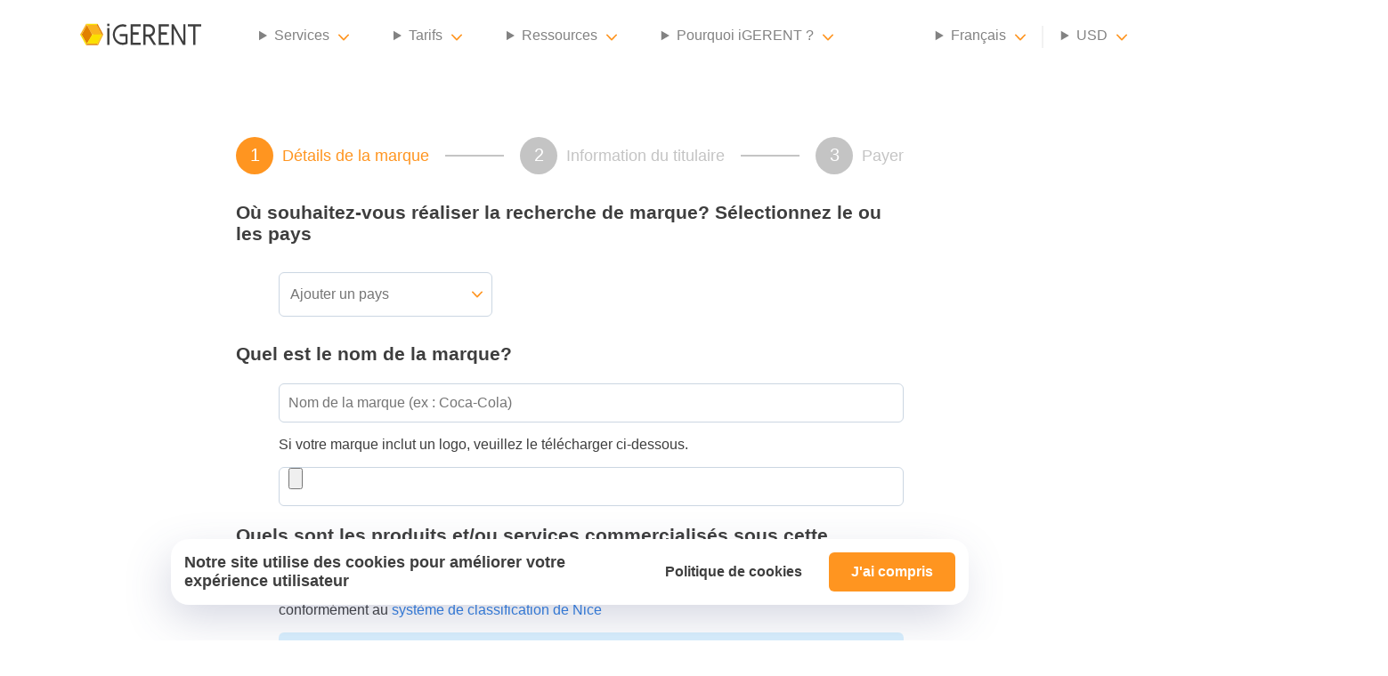

--- FILE ---
content_type: text/html; charset=utf-8
request_url: https://igerent.com/fr/trademark-search?country
body_size: 50669
content:
<!DOCTYPE html><html lang="fr"><head><meta charSet="utf-8"/><link rel="icon" href="/favicon.ico"/><meta name="viewport" content="viewport-fit=cover, width=device-width, initial-scale=1.0, minimum-scale=1.0, maximum-scale=5.0"/><meta http-equiv="content-language" content="en-us"/><link rel="preload" as="image" imageSrcSet="/_next/image?url=%2Fassets%2Figerent-logo.svg&amp;w=16&amp;q=90 16w, /_next/image?url=%2Fassets%2Figerent-logo.svg&amp;w=32&amp;q=90 32w, /_next/image?url=%2Fassets%2Figerent-logo.svg&amp;w=48&amp;q=90 48w, /_next/image?url=%2Fassets%2Figerent-logo.svg&amp;w=64&amp;q=90 64w, /_next/image?url=%2Fassets%2Figerent-logo.svg&amp;w=96&amp;q=90 96w, /_next/image?url=%2Fassets%2Figerent-logo.svg&amp;w=128&amp;q=90 128w, /_next/image?url=%2Fassets%2Figerent-logo.svg&amp;w=256&amp;q=90 256w, /_next/image?url=%2Fassets%2Figerent-logo.svg&amp;w=384&amp;q=90 384w, /_next/image?url=%2Fassets%2Figerent-logo.svg&amp;w=640&amp;q=90 640w, /_next/image?url=%2Fassets%2Figerent-logo.svg&amp;w=750&amp;q=90 750w, /_next/image?url=%2Fassets%2Figerent-logo.svg&amp;w=828&amp;q=90 828w, /_next/image?url=%2Fassets%2Figerent-logo.svg&amp;w=1080&amp;q=90 1080w, /_next/image?url=%2Fassets%2Figerent-logo.svg&amp;w=1200&amp;q=90 1200w, /_next/image?url=%2Fassets%2Figerent-logo.svg&amp;w=1920&amp;q=90 1920w, /_next/image?url=%2Fassets%2Figerent-logo.svg&amp;w=2048&amp;q=90 2048w, /_next/image?url=%2Fassets%2Figerent-logo.svg&amp;w=3840&amp;q=90 3840w" imageSizes="136px" fetchpriority="high"/><link rel="preload" as="image" imageSrcSet="/_next/image?url=%2Fassets%2Fimages%2Ficons%2FNavBarItemChevronIcon.svg&amp;w=16&amp;q=90 1x, /_next/image?url=%2Fassets%2Fimages%2Ficons%2FNavBarItemChevronIcon.svg&amp;w=32&amp;q=90 2x" fetchpriority="high"/><title>Confirmez votre Recherche de Marque | iGERENT</title><meta name="description" content="Commandez votre recherche de marque en ligne"/><meta name="keywords"/><link rel="canonical" href="https://igerent.com/fr/recherche-marque"/><meta name="robots" content="noindex, nofollow"/><meta name="next-head-count" content="11"/><link rel="preload" href="/_next/static/css/17094a95db8dac0a.css" as="style"/><link rel="stylesheet" href="/_next/static/css/17094a95db8dac0a.css" data-n-g=""/><link rel="preload" href="/_next/static/css/5728ebefe1534dbc.css" as="style"/><link rel="stylesheet" href="/_next/static/css/5728ebefe1534dbc.css" data-n-p=""/><link rel="preload" href="/_next/static/css/7371d55d7dbf3a85.css" as="style"/><link rel="stylesheet" href="/_next/static/css/7371d55d7dbf3a85.css" data-n-p=""/><noscript data-n-css=""></noscript><script defer="" nomodule="" src="/_next/static/chunks/polyfills-78c92fac7aa8fdd8.js"></script><script src="/_next/static/chunks/webpack-bc533ea36e797104.js" defer=""></script><script src="/_next/static/chunks/framework-57751f5a3adc0df5.js" defer=""></script><script src="/_next/static/chunks/main-4c7a4e9dba06d0f9.js" defer=""></script><script src="/_next/static/chunks/pages/_app-1cc51cc3ec9075da.js" defer=""></script><script src="/_next/static/chunks/288-9f03608450dc8c4b.js" defer=""></script><script src="/_next/static/chunks/7239-507e06d8256bb83b.js" defer=""></script><script src="/_next/static/chunks/2188-83906195d8c65e07.js" defer=""></script><script src="/_next/static/chunks/8360-83ee1cfd84f16eb7.js" defer=""></script><script src="/_next/static/chunks/705-d1a7a6e576590f48.js" defer=""></script><script src="/_next/static/chunks/4689-cc35043190e65d04.js" defer=""></script><script src="/_next/static/chunks/8199-585c031c7e03deba.js" defer=""></script><script src="/_next/static/chunks/pages/trademark-search-705d548dcc26ffb0.js" defer=""></script><script src="/_next/static/aAUrl57M6S86937uAy9Zl/_buildManifest.js" defer=""></script><script src="/_next/static/aAUrl57M6S86937uAy9Zl/_ssgManifest.js" defer=""></script></head><body><div id="__next"><div class="Navbar_navbar__SnZoz "><div class="Navbar_navbar-mobile__p68cX "><div class="Navbar_navbar-mobile-header__s_z75"><img alt="Close mobile" loading="lazy" width="32" height="32" decoding="async" data-nimg="1" class="Navbar_navbar-mobile-header-close__WD_2k" style="color:transparent" srcSet="/_next/image?url=%2Fassets%2Fimages%2Ficons%2FCloseIcon.svg&amp;w=32&amp;q=90 1x, /_next/image?url=%2Fassets%2Fimages%2Ficons%2FCloseIcon.svg&amp;w=64&amp;q=90 2x" src="/_next/image?url=%2Fassets%2Fimages%2Ficons%2FCloseIcon.svg&amp;w=64&amp;q=90"/><button type="button" class="Button_button__XJkbR  Button_base__MLqXu  Button_minimal__eD0pz">S’identifier</button></div><div class="Navbar_navbar-mobile-scroller__8U_hp"><ul class="Navbar_navbar-mobile-items__iiMWA"><li><button type="button" class="Button_button__XJkbR  Button_base__MLqXu  Button_primary__yVuMc">Nous contacter</button></li></ul><hr class="Navbar_navbar-mobile-divider__bWEof"/><ul class="Navbar_navbar-mobile-items__iiMWA"><li><h3><span>Services</span><img alt="Services" fetchpriority="high" width="16" height="10" decoding="async" data-nimg="1" class="Navbar_dropdown-arrow__Qw6iB null" style="color:transparent" srcSet="/_next/image?url=%2Fassets%2Fimages%2Ficons%2FNavBarItemChevronIcon.svg&amp;w=16&amp;q=90 1x, /_next/image?url=%2Fassets%2Fimages%2Ficons%2FNavBarItemChevronIcon.svg&amp;w=32&amp;q=90 2x" src="/_next/image?url=%2Fassets%2Fimages%2Ficons%2FNavBarItemChevronIcon.svg&amp;w=32&amp;q=90"/></h3></li><li><h3><span>Tarifs</span><img alt="Services" fetchpriority="high" width="16" height="10" decoding="async" data-nimg="1" class="Navbar_dropdown-arrow__Qw6iB null" style="color:transparent" srcSet="/_next/image?url=%2Fassets%2Fimages%2Ficons%2FNavBarItemChevronIcon.svg&amp;w=16&amp;q=90 1x, /_next/image?url=%2Fassets%2Fimages%2Ficons%2FNavBarItemChevronIcon.svg&amp;w=32&amp;q=90 2x" src="/_next/image?url=%2Fassets%2Fimages%2Ficons%2FNavBarItemChevronIcon.svg&amp;w=32&amp;q=90"/></h3></li><li><h3><span>Ressources</span><img alt="Services" fetchpriority="high" width="16" height="10" decoding="async" data-nimg="1" class="Navbar_dropdown-arrow__Qw6iB null" style="color:transparent" srcSet="/_next/image?url=%2Fassets%2Fimages%2Ficons%2FNavBarItemChevronIcon.svg&amp;w=16&amp;q=90 1x, /_next/image?url=%2Fassets%2Fimages%2Ficons%2FNavBarItemChevronIcon.svg&amp;w=32&amp;q=90 2x" src="/_next/image?url=%2Fassets%2Fimages%2Ficons%2FNavBarItemChevronIcon.svg&amp;w=32&amp;q=90"/></h3></li><li><h3><span>Pourquoi iGERENT ?</span><img alt="Services" fetchpriority="high" width="16" height="10" decoding="async" data-nimg="1" class="Navbar_dropdown-arrow__Qw6iB null" style="color:transparent" srcSet="/_next/image?url=%2Fassets%2Fimages%2Ficons%2FNavBarItemChevronIcon.svg&amp;w=16&amp;q=90 1x, /_next/image?url=%2Fassets%2Fimages%2Ficons%2FNavBarItemChevronIcon.svg&amp;w=32&amp;q=90 2x" src="/_next/image?url=%2Fassets%2Fimages%2Ficons%2FNavBarItemChevronIcon.svg&amp;w=32&amp;q=90"/></h3></li></ul><hr class="Navbar_navbar-mobile-divider__bWEof"/><ul class="Navbar_navbar-mobile-items__iiMWA"><li><h3><span><img alt="language-en" loading="lazy" width="36" height="24" decoding="async" data-nimg="1" class="Navbar_navbar-mobile-items-language-flag__M9JcI" style="color:transparent" sizes="24px" srcSet="/_next/image?url=%2Fassets%2Fimages%2Fcommon%2Flanguages%2Fen.svg&amp;w=16&amp;q=90 16w, /_next/image?url=%2Fassets%2Fimages%2Fcommon%2Flanguages%2Fen.svg&amp;w=32&amp;q=90 32w, /_next/image?url=%2Fassets%2Fimages%2Fcommon%2Flanguages%2Fen.svg&amp;w=48&amp;q=90 48w, /_next/image?url=%2Fassets%2Fimages%2Fcommon%2Flanguages%2Fen.svg&amp;w=64&amp;q=90 64w, /_next/image?url=%2Fassets%2Fimages%2Fcommon%2Flanguages%2Fen.svg&amp;w=96&amp;q=90 96w, /_next/image?url=%2Fassets%2Fimages%2Fcommon%2Flanguages%2Fen.svg&amp;w=128&amp;q=90 128w, /_next/image?url=%2Fassets%2Fimages%2Fcommon%2Flanguages%2Fen.svg&amp;w=256&amp;q=90 256w, /_next/image?url=%2Fassets%2Fimages%2Fcommon%2Flanguages%2Fen.svg&amp;w=384&amp;q=90 384w, /_next/image?url=%2Fassets%2Fimages%2Fcommon%2Flanguages%2Fen.svg&amp;w=640&amp;q=90 640w, /_next/image?url=%2Fassets%2Fimages%2Fcommon%2Flanguages%2Fen.svg&amp;w=750&amp;q=90 750w, /_next/image?url=%2Fassets%2Fimages%2Fcommon%2Flanguages%2Fen.svg&amp;w=828&amp;q=90 828w, /_next/image?url=%2Fassets%2Fimages%2Fcommon%2Flanguages%2Fen.svg&amp;w=1080&amp;q=90 1080w, /_next/image?url=%2Fassets%2Fimages%2Fcommon%2Flanguages%2Fen.svg&amp;w=1200&amp;q=90 1200w, /_next/image?url=%2Fassets%2Fimages%2Fcommon%2Flanguages%2Fen.svg&amp;w=1920&amp;q=90 1920w, /_next/image?url=%2Fassets%2Fimages%2Fcommon%2Flanguages%2Fen.svg&amp;w=2048&amp;q=90 2048w, /_next/image?url=%2Fassets%2Fimages%2Fcommon%2Flanguages%2Fen.svg&amp;w=3840&amp;q=90 3840w" src="/_next/image?url=%2Fassets%2Fimages%2Fcommon%2Flanguages%2Fen.svg&amp;w=3840&amp;q=90"/>English</span><img alt="Services" fetchpriority="high" width="16" height="10" decoding="async" data-nimg="1" class="Navbar_dropdown-arrow__Qw6iB null" style="color:transparent" srcSet="/_next/image?url=%2Fassets%2Fimages%2Ficons%2FNavBarItemChevronIcon.svg&amp;w=16&amp;q=90 1x, /_next/image?url=%2Fassets%2Fimages%2Ficons%2FNavBarItemChevronIcon.svg&amp;w=32&amp;q=90 2x" src="/_next/image?url=%2Fassets%2Fimages%2Ficons%2FNavBarItemChevronIcon.svg&amp;w=32&amp;q=90"/></h3></li></ul><hr class="Navbar_navbar-mobile-divider__bWEof"/><ul class="Navbar_navbar-mobile-items__iiMWA"><li><h3><span>US$<!-- --> <!-- -->USD</span><img alt="Services" fetchpriority="high" width="16" height="10" decoding="async" data-nimg="1" class="Navbar_dropdown-arrow__Qw6iB null" style="color:transparent" srcSet="/_next/image?url=%2Fassets%2Fimages%2Ficons%2FNavBarItemChevronIcon.svg&amp;w=16&amp;q=90 1x, /_next/image?url=%2Fassets%2Fimages%2Ficons%2FNavBarItemChevronIcon.svg&amp;w=32&amp;q=90 2x" src="/_next/image?url=%2Fassets%2Fimages%2Ficons%2FNavBarItemChevronIcon.svg&amp;w=32&amp;q=90"/></h3></li></ul></div></div><nav class="Navbar_navbar-content-block__aAYjT"><div class="Navbar_navbar-content-slot__m9LE7 Navbar_navbar-content-slot-left__G6_hz"><a href="/fr" aria-label="iGerent home"><img alt="iGerent" fetchpriority="high" width="136" height="25" decoding="async" data-nimg="1" style="color:transparent" sizes="136px" srcSet="/_next/image?url=%2Fassets%2Figerent-logo.svg&amp;w=16&amp;q=90 16w, /_next/image?url=%2Fassets%2Figerent-logo.svg&amp;w=32&amp;q=90 32w, /_next/image?url=%2Fassets%2Figerent-logo.svg&amp;w=48&amp;q=90 48w, /_next/image?url=%2Fassets%2Figerent-logo.svg&amp;w=64&amp;q=90 64w, /_next/image?url=%2Fassets%2Figerent-logo.svg&amp;w=96&amp;q=90 96w, /_next/image?url=%2Fassets%2Figerent-logo.svg&amp;w=128&amp;q=90 128w, /_next/image?url=%2Fassets%2Figerent-logo.svg&amp;w=256&amp;q=90 256w, /_next/image?url=%2Fassets%2Figerent-logo.svg&amp;w=384&amp;q=90 384w, /_next/image?url=%2Fassets%2Figerent-logo.svg&amp;w=640&amp;q=90 640w, /_next/image?url=%2Fassets%2Figerent-logo.svg&amp;w=750&amp;q=90 750w, /_next/image?url=%2Fassets%2Figerent-logo.svg&amp;w=828&amp;q=90 828w, /_next/image?url=%2Fassets%2Figerent-logo.svg&amp;w=1080&amp;q=90 1080w, /_next/image?url=%2Fassets%2Figerent-logo.svg&amp;w=1200&amp;q=90 1200w, /_next/image?url=%2Fassets%2Figerent-logo.svg&amp;w=1920&amp;q=90 1920w, /_next/image?url=%2Fassets%2Figerent-logo.svg&amp;w=2048&amp;q=90 2048w, /_next/image?url=%2Fassets%2Figerent-logo.svg&amp;w=3840&amp;q=90 3840w" src="/_next/image?url=%2Fassets%2Figerent-logo.svg&amp;w=3840&amp;q=90"/></a><ul class="Navbar_navbar-items__aQnGQ"><li><details id="services-group-dropdown" class="Navbar_dropdown__6bNap"><summary class="Navbar_dropdown-summary__VZCnb Navbar_navbar-link__8YMEK"><div class="Navbar_dropdown-button__IBa9z"><span>Services</span><img alt="Services" fetchpriority="high" width="12" height="8" decoding="async" data-nimg="1" class="Navbar_dropdown-arrow__Qw6iB" style="color:transparent" srcSet="/_next/image?url=%2Fassets%2Fimages%2Ficons%2FNavBarItemChevronIcon.svg&amp;w=16&amp;q=90 1x, /_next/image?url=%2Fassets%2Fimages%2Ficons%2FNavBarItemChevronIcon.svg&amp;w=32&amp;q=90 2x" src="/_next/image?url=%2Fassets%2Fimages%2Ficons%2FNavBarItemChevronIcon.svg&amp;w=32&amp;q=90"/></div></summary><div class="Navbar_dropdown-content__LrTS2 Navbar_dropdown-content-2col__9eZHl"><div><a href="/fr/services-protection-marques" class="Navbar_dropdown-content-title__qupgM">Services de Protection des Marques</a><ul><li><a href="/fr/services-recherche-marque">Recherche de Marque</a></li><li><a href="/fr/service-depot-de-marque-international">Dépôt de Marque</a></li><li><a href="/fr/services-renouvellement-marque-internationale">Renouvellement de Marque</a></li><li><a href="/fr/depot-de-marque-par-le-protocole-de-madrid">Dépôt Système de Madrid</a></li><li><a href="/fr/preuve-usage-etats-unis-section-8">Déclaration Section 8 (USA)</a></li></ul></div><div><p class="Navbar_dropdown-content-title__qupgM">Autres Services</p><ul><li><a href="/fr/services-enregistrement-droits-auteur">Dépôt de Droit d’Auteur</a></li><li><a href="/fr/services-depot-dessin-industriel">Dépôt de Dessins Industriels</a></li></ul></div></div></details></li><li><details id="pricing-dropdown" class="Navbar_dropdown__6bNap"><summary class="Navbar_dropdown-summary__VZCnb Navbar_navbar-link__8YMEK"><div class="Navbar_dropdown-button__IBa9z"><span>Tarifs</span><img alt="Tarifs" fetchpriority="high" width="12" height="8" decoding="async" data-nimg="1" class="Navbar_dropdown-arrow__Qw6iB" style="color:transparent" srcSet="/_next/image?url=%2Fassets%2Fimages%2Ficons%2FNavBarItemChevronIcon.svg&amp;w=16&amp;q=90 1x, /_next/image?url=%2Fassets%2Fimages%2Ficons%2FNavBarItemChevronIcon.svg&amp;w=32&amp;q=90 2x" src="/_next/image?url=%2Fassets%2Fimages%2Ficons%2FNavBarItemChevronIcon.svg&amp;w=32&amp;q=90"/></div></summary><div class="Navbar_dropdown-content__LrTS2 "><ul><li><a href="/fr/pays">Tarifs de Recherche de Marque</a></li><li><a href="/fr/pays">Tarifs d’Enregistrement de Marque</a></li><li><a href="/fr/renouvellement-marques/pays">Tarifs de Renouvellement de Marque</a></li><li><a href="/fr/copyright/pays">Tarifs d’Enregistrement de Droits d’Auteur</a></li><li><a href="/fr/dessin-industriel/pays">Tarifs d’Enregistrement de Dessins Industriels</a></li></ul></div></details></li><li><details id="resources-group-dropdown" class="Navbar_dropdown__6bNap"><summary class="Navbar_dropdown-summary__VZCnb Navbar_navbar-link__8YMEK"><div class="Navbar_dropdown-button__IBa9z"><span>Ressources</span><img alt="Ressources" fetchpriority="high" width="12" height="8" decoding="async" data-nimg="1" class="Navbar_dropdown-arrow__Qw6iB" style="color:transparent" srcSet="/_next/image?url=%2Fassets%2Fimages%2Ficons%2FNavBarItemChevronIcon.svg&amp;w=16&amp;q=90 1x, /_next/image?url=%2Fassets%2Fimages%2Ficons%2FNavBarItemChevronIcon.svg&amp;w=32&amp;q=90 2x" src="/_next/image?url=%2Fassets%2Fimages%2Ficons%2FNavBarItemChevronIcon.svg&amp;w=32&amp;q=90"/></div></summary><div class="Navbar_dropdown-content__LrTS2 Navbar_dropdown-content-2col__9eZHl"><div><a href="/fr/guide-propiete-intellectuelle" class="Navbar_dropdown-content-title__qupgM">Questions sur la Propriété Intellectuelle</a><ul><li><a href="/fr/questions-protection-marques">Questions sur les Marques</a></li><li><a href="/fr/questions-droit-dauteur">Questions sur les Droits d’Auteur</a></li><li><a href="/fr/questions-enregistrement-dessins-industriels">Questions sur les Dessins Industriels</a></li><li><a href="/fr/questions-igerent">Questions sur iGERENT</a></li></ul></div><div><p class="Navbar_dropdown-content-title__qupgM">Autres Ressources</p><ul><li><a href="https://pages.igerent.com/classification-nice">Assistant de Classification de Nice</a></li><li><a href="/fr/blog">Blog</a></li></ul></div></div></details></li><li><details id="about-dropdown" class="Navbar_dropdown__6bNap"><summary class="Navbar_dropdown-summary__VZCnb Navbar_navbar-link__8YMEK"><div class="Navbar_dropdown-button__IBa9z"><span>Pourquoi iGERENT ?</span><img alt="Pourquoi iGERENT ?" fetchpriority="high" width="12" height="8" decoding="async" data-nimg="1" class="Navbar_dropdown-arrow__Qw6iB" style="color:transparent" srcSet="/_next/image?url=%2Fassets%2Fimages%2Ficons%2FNavBarItemChevronIcon.svg&amp;w=16&amp;q=90 1x, /_next/image?url=%2Fassets%2Fimages%2Ficons%2FNavBarItemChevronIcon.svg&amp;w=32&amp;q=90 2x" src="/_next/image?url=%2Fassets%2Fimages%2Ficons%2FNavBarItemChevronIcon.svg&amp;w=32&amp;q=90"/></div></summary><div class="Navbar_dropdown-content__LrTS2 "><ul><li><a href="/fr/propos-de-nous">À Propos de Nous</a></li><li><a href="/fr/avis-clients">Avis Clients</a></li></ul></div></details></li></ul><img alt="Menu toggle mobile" loading="lazy" width="50" height="50" decoding="async" data-nimg="1" class="Navbar_navbar-mobile-burger__uZcfZ" style="color:transparent" srcSet="/_next/image?url=%2Fassets%2Fimages%2Ficons%2FMenuIcon.svg&amp;w=64&amp;q=90 1x, /_next/image?url=%2Fassets%2Fimages%2Ficons%2FMenuIcon.svg&amp;w=128&amp;q=90 2x" src="/_next/image?url=%2Fassets%2Fimages%2Ficons%2FMenuIcon.svg&amp;w=128&amp;q=90"/></div><div class="Navbar_navbar-content-slot__m9LE7 Navbar_navbar-content-slot-right__rsu8Z"><ul class="Navbar_navbar-items__aQnGQ"><li class="Navbar_has-separator__RyvwM"><details id="language-dropdown" class="Navbar_dropdown__6bNap"><summary class="Navbar_dropdown-summary__VZCnb Navbar_navbar-link__8YMEK"><div class="Navbar_dropdown-button__IBa9z"><span>English</span><img alt="Services" fetchpriority="high" width="12" height="8" decoding="async" data-nimg="1" class="Navbar_dropdown-arrow__Qw6iB" style="color:transparent" srcSet="/_next/image?url=%2Fassets%2Fimages%2Ficons%2FNavBarItemChevronIcon.svg&amp;w=16&amp;q=90 1x, /_next/image?url=%2Fassets%2Fimages%2Ficons%2FNavBarItemChevronIcon.svg&amp;w=32&amp;q=90 2x" src="/_next/image?url=%2Fassets%2Fimages%2Ficons%2FNavBarItemChevronIcon.svg&amp;w=32&amp;q=90"/></div></summary><div class="Navbar_dropdown-content__LrTS2"><ul><li><span>French</span></li><li><span>Spanish</span></li></ul></div></details></li><li class="Navbar_has-separator__RyvwM"><details id="currency-dropdown" class="Navbar_dropdown__6bNap"><summary class="Navbar_dropdown-summary__VZCnb Navbar_navbar-link__8YMEK"><div class="Navbar_dropdown-button__IBa9z"><span>USD</span><img alt="Services" fetchpriority="high" width="12" height="8" decoding="async" data-nimg="1" class="Navbar_dropdown-arrow__Qw6iB" style="color:transparent" srcSet="/_next/image?url=%2Fassets%2Fimages%2Ficons%2FNavBarItemChevronIcon.svg&amp;w=16&amp;q=90 1x, /_next/image?url=%2Fassets%2Fimages%2Ficons%2FNavBarItemChevronIcon.svg&amp;w=32&amp;q=90 2x" src="/_next/image?url=%2Fassets%2Fimages%2Ficons%2FNavBarItemChevronIcon.svg&amp;w=32&amp;q=90"/></div></summary><div class="Navbar_dropdown-content__LrTS2"><ul><li><span>EUR</span></li><li><span>GBP</span></li></ul></div></details></li><li><a class="Navbar_navbar-link__8YMEK" href="">S’identifier</a></li><li><button type="button" class="Button_button__XJkbR  Button_base__MLqXu  Button_primary__yVuMc">Nous contacter</button></li></ul></div></nav></div><main class="main-container "><div class="page-container"><div class="page-content-section is-narrower"><div class="page-content-block"><div class="is-text-align-center"><div class="OrderStepsIndicator_order-process-steps__5iiaS"><div class="OrderStepsIndicator_order-process-step__rZIVj OrderStepsIndicator_is-active__Hgjr7"><div class="OrderStepsIndicator_order-process-step-indicator__H_Yt7">1</div><span class="OrderStepsIndicator_order-process-step-label___UNOR">Détails de la marque</span></div><div class="OrderStepsIndicator_order-process-divider__6uzTh"></div><div class="OrderStepsIndicator_order-process-step__rZIVj false"><div class="OrderStepsIndicator_order-process-step-indicator__H_Yt7">2</div><span class="OrderStepsIndicator_order-process-step-label___UNOR">Information du titulaire</span></div><div class="OrderStepsIndicator_order-process-divider__6uzTh"></div><div class="OrderStepsIndicator_order-process-step__rZIVj false"><div class="OrderStepsIndicator_order-process-step-indicator__H_Yt7">3</div><span class="OrderStepsIndicator_order-process-step-label___UNOR">Payer</span></div><div class="OrderStepsIndicator_order-process-divider__6uzTh"></div></div></div><div><div class="OrderProcessDetails_order-process-details__1nj9b"><h3>Où souhaitez-vous réaliser la recherche de marque? Sélectionnez le ou les pays</h3><div class="left-padded"><div class="OrderProcessDetails_order-process-details-countries-selector__MVjGb"><div><div class="FormLayout_formLayout__jqull"><div class="FormLayout_inputWrapper__Gj5C0" style="flex-direction:column"><div style="min-width:240px" class="DropDownFilterable_dropdown-filterable__PjMRI"><input type="text" placeholder="Ajouter un pays" value=""/><img alt="Services" loading="lazy" width="12" height="8" decoding="async" data-nimg="1" style="color:transparent" srcSet="/_next/image?url=%2Fassets%2Fimages%2Ficons%2FNavBarItemChevronIcon.svg&amp;w=16&amp;q=90 1x, /_next/image?url=%2Fassets%2Fimages%2Ficons%2FNavBarItemChevronIcon.svg&amp;w=32&amp;q=90 2x" src="/_next/image?url=%2Fassets%2Fimages%2Ficons%2FNavBarItemChevronIcon.svg&amp;w=32&amp;q=90"/><div class="DropDownFilterable_dropdown-filterable-panel__RhgcY "><ul></ul></div></div></div></div></div></div></div><h3>Quel est le nom de la marque?</h3><div class="left-padded"><div><div class="FormLayout_formLayout__jqull"><div class="FormLayout_inputWrapper__Gj5C0" style="flex-direction:column"><input type="text" name="trademarkName" id="trademarkName" placeholder="Nom de la marque (ex : Coca-Cola)" value=""/></div></div></div><div><p>Si votre marque inclut un logo, veuillez le télécharger ci-dessous.</p><div><div class="FormLayout_formLayout__jqull"><div class="FormLayout_inputWrapper__Gj5C0" style="flex-direction:column"><input type="file" name="trademarkLogo" id="trademarkLogo"/></div></div></div></div></div><h3>Quels sont les produits et/ou services commercialisés sous cette marque?</h3><div class="left-padded"><div><p>Les marques doivent être déposées pour des produits et services spécifiques et classées conformément au <a href="https://www.wipo.int/classifications/nice/fr/index.html">système de classification de Nice</a></p></div><div class="Message_message__NeltF Message_neutral__6_a7T "><img alt="neutral" loading="lazy" width="42" height="42" decoding="async" data-nimg="1" class="Message_message-icon__mFyZ_" style="color:transparent" srcSet="/_next/image?url=%2Fassets%2Fimages%2Ficons%2FAlertIcon.svg&amp;w=48&amp;q=90 1x, /_next/image?url=%2Fassets%2Fimages%2Ficons%2FAlertIcon.svg&amp;w=96&amp;q=90 2x" src="/_next/image?url=%2Fassets%2Fimages%2Ficons%2FAlertIcon.svg&amp;w=96&amp;q=90"/><div class="Message_message-content__gvd9E"><p><strong>Vous pouvez ignorer cette section.</strong> Un consultant en marques vous contactera une fois votre commande passée afin de classer la marque</p></div></div><hr class="separator-thin"/><div class="OrderProcessDetails_order-process-details-classes-selector___CmEz"><button type="button" class="Button_button__XJkbR  Button_base__MLqXu  Button_outline__jOiw5">Choisir</button><p>Si vous connaissez les classes de votre marque ou si vous souhaitez utiliser l&#x27;outil de classification de Nice</p></div></div></div></div><div class="OrderProcessBottomNavBar_order-process-bottom-navbar__xAAu3"><div class="OrderProcessBottomNavBar_order-process-bottom-navbar-total__67NE3"><span class="OrderProcessBottomNavBar_order-process-bottom-navbar-total-label__i9ki5">Total</span><span class="OrderProcessBottomNavBar_order-process-bottom-navbar-total-amount__MI17R">US$ -</span></div><div class="OrderProcessBottomNavBar_order-process-bottom-navbar-buttons__xCjr_"><button type="button" class="Button_button__XJkbR  Button_base__MLqXu  Button_tertiary__arJ8w">Suivant</button></div></div></div></div></div></main><div class="Footer_footer__H2OVB"><div class="Footer_footer-content-block__mVKFp"><div class="Footer_footer-content-slot__46Yjd undefined"><div class="Footer_footer-logo__eitnT"><img alt="iGerent footer logo" loading="lazy" width="39" height="39" decoding="async" data-nimg="1" style="color:transparent" srcSet="/_next/image?url=%2Fassets%2Figerent-logo-sq.svg&amp;w=48&amp;q=90 1x, /_next/image?url=%2Fassets%2Figerent-logo-sq.svg&amp;w=96&amp;q=90 2x" src="/_next/image?url=%2Fassets%2Figerent-logo-sq.svg&amp;w=96&amp;q=90"/></div></div><div class="Footer_footer-content-slot__46Yjd Footer_slot-2__j5J7x"><h3>Services</h3><ul><li><a href="/fr/services-protection-marques">Protection des Marques</a></li><li><a href="/fr/services-enregistrement-droits-auteur">Enregistrement de Droits d’Auteur</a></li><li><a href="/fr/services-depot-dessin-industriel">Dépôt de Dessins Industriels</a></li></ul></div><div class="Footer_footer-content-slot__46Yjd Footer_slot-3__KSmOD"><h3>Contactez-nous</h3><ul><li>Europe +34 910 782 483</li><li>US &amp; Canada +1 (305) 257-9442</li><li>contact@igerent.com</li></ul><div class="Footer_footer-social-icons__xUSYq"><span><img alt="Facebook" loading="lazy" width="21" height="21" decoding="async" data-nimg="1" style="color:transparent" srcSet="/_next/image?url=%2Fassets%2Fimages%2Ficons%2FFacebookIcon.svg&amp;w=32&amp;q=90 1x, /_next/image?url=%2Fassets%2Fimages%2Ficons%2FFacebookIcon.svg&amp;w=48&amp;q=90 2x" src="/_next/image?url=%2Fassets%2Fimages%2Ficons%2FFacebookIcon.svg&amp;w=48&amp;q=90"/></span><span><img alt="Twitter" loading="lazy" width="21" height="21" decoding="async" data-nimg="1" style="color:transparent" srcSet="/_next/image?url=%2Fassets%2Fimages%2Ficons%2FTwitterIcon.svg&amp;w=32&amp;q=90 1x, /_next/image?url=%2Fassets%2Fimages%2Ficons%2FTwitterIcon.svg&amp;w=48&amp;q=90 2x" src="/_next/image?url=%2Fassets%2Fimages%2Ficons%2FTwitterIcon.svg&amp;w=48&amp;q=90"/></span><span><img alt="Linkedin" loading="lazy" width="21" height="21" decoding="async" data-nimg="1" style="color:transparent" srcSet="/_next/image?url=%2Fassets%2Fimages%2Ficons%2FLinkedinIcon.svg&amp;w=32&amp;q=90 1x, /_next/image?url=%2Fassets%2Fimages%2Ficons%2FLinkedinIcon.svg&amp;w=48&amp;q=90 2x" src="/_next/image?url=%2Fassets%2Fimages%2Ficons%2FLinkedinIcon.svg&amp;w=48&amp;q=90"/></span></div></div><div class="Footer_footer-content-slot__46Yjd Footer_slot-4__zxwEM"><div class="Footer_footer-payments-title__BKDJY"><img alt="Pay safely" loading="lazy" width="12" height="15" decoding="async" data-nimg="1" style="color:transparent" srcSet="/_next/image?url=%2Fassets%2Fimages%2Ficons%2FShieldIcon.svg&amp;w=16&amp;q=90 1x, /_next/image?url=%2Fassets%2Fimages%2Ficons%2FShieldIcon.svg&amp;w=32&amp;q=90 2x" src="/_next/image?url=%2Fassets%2Fimages%2Ficons%2FShieldIcon.svg&amp;w=32&amp;q=90"/><h3>Payez en toute sécurité</h3></div><div class="Footer_footer-payments-methods__vFRUU"><img alt="Pay safely" loading="lazy" width="282" height="25" decoding="async" data-nimg="1" style="color:transparent" srcSet="/_next/image?url=%2Fassets%2Fimages%2Fcommon%2Fpayment-methods.svg&amp;w=384&amp;q=90 1x, /_next/image?url=%2Fassets%2Fimages%2Fcommon%2Fpayment-methods.svg&amp;w=640&amp;q=90 2x" src="/_next/image?url=%2Fassets%2Fimages%2Fcommon%2Fpayment-methods.svg&amp;w=640&amp;q=90"/></div><div class="Footer_footer-payments-methods__vFRUU"><img alt="Pay safely" loading="lazy" width="282" height="63" decoding="async" data-nimg="1" style="color:transparent" srcSet="/_next/image?url=%2Fassets%2Fimages%2Fcommon%2Fecommerce-badges.svg&amp;w=384&amp;q=90 1x, /_next/image?url=%2Fassets%2Fimages%2Fcommon%2Fecommerce-badges.svg&amp;w=640&amp;q=90 2x" src="/_next/image?url=%2Fassets%2Fimages%2Fcommon%2Fecommerce-badges.svg&amp;w=640&amp;q=90"/></div></div><div class="Footer_footer-content-slot__46Yjd undefined"><h3>Actualités Récentes</h3><div class="Footer_footer-blog-posts__m_7wp"><a href="/fr/quest-ce-que-le-systeme-de-classification-de-marques-de-nice">Classification des Marques : Comprendre le Système de Nice</a><a href="/fr/la-propriete-intellectuelle-dans-lindustrie-de-la-mode">La propriété intellectuelle dans l&#x27;industrie de la mode</a><a href="/fr/ce-qui-peut-et-ne-peut-pas-etre-depose-comme-marque-de-commerce">Marque Commerce : Ce Qui Peut Être Enregistré</a><a href="/fr/liste-enregistrement-uspto-post">Liste de Vérification : Dépôt de Marque à l’USPTO</a><a href="/fr/marques-abandonnees-post">Comment Revendiquer ou Restaurer une Marque Abandonnée</a></div></div></div><div class="Footer_footer-copyright__DD_8d"><div class="Footer_footer-content-block__mVKFp Footer_narrow__m7HvF"><div class="Footer_footer-content-bottom-slot__SEw73 undefined is-self-align-center">© <!-- -->2026<!-- --> <!-- -->© 2024 iGERENT SM (iGERENT LLC.) Tous droits réservés.</div><div class="Footer_footer-content-bottom-slot__SEw73 Footer_slot-2__j5J7x is-self-align-center is-text-align-right"><a href="/fr/politique-de-cookies">Politique de cookies</a><a href="/fr/politique-confidentialite">Politique de confidentialité</a><a href="/fr/conditions-dutilisation">Conditions d&#x27;utilisation</a></div></div><div class="Footer_footer-content-block__mVKFp Footer_narrow__m7HvF Footer_footer-disclaimer__2xDBV is-text-align-center">Avertissement : iGERENT fournit un accès à des avocats indépendants et des professionnels indépendants basés localement dans les pays où ses services sont requis. iGERENT n&#x27;est pas un cabinet judiciaire et ne remplace pas un avocat ou juriste.</div></div></div></div><script id="__NEXT_DATA__" type="application/json">{"props":{"pageProps":{"pageSchema":{"nodes":[{"@context":"https://schema.org","@type":"WebSite","name":"iGERENT","url":"https://www.igerent.com/fr"},{"@context":"https://schema.org","@type":"Organization","name":"iGERENT","url":"https://www.igerent.com/fr","logo":"https://res.cloudinary.com/dudyf0uni/image/upload/v1721641895/igerent_logo_transparent_fc2d4427c8.png","foundingDate":"2014-07-08","telephone":"+1-305-257-9442","aggregateRating":{"@type":"AggregateRating","ratingValue":"4.9","ratingCount":"850","bestRating":"5","worstRating":"1"},"sameAs":["https://www.facebook.com/igerent.ip","https://www.linkedin.com/company/igerent","https://twitter.com/igerent","https://www.instagram.com/igerent_ip/"],"description":"Services de dépôt de propriété intellectuelle pour les entreprises à l’international. iGERENT vous accompagne dans le dépôt de marque international, les droits d’auteur et le dépôt de dessin industriel avec un accompagnement personnalisé.","address":{"@type":"PostalAddress","streetAddress":"7901 4th St. N, Suite 7902","addressLocality":"St. Petersburg","addressRegion":"Florida","postalCode":"33702","addressCountry":"United States"},"contactPoint":[{"@type":"ContactPoint","telephone":"+1-305-257-9442","contactType":"customer service","email":"contact@igerent.com","areaServed":["US","CA"],"availableLanguage":["English","Spanish"]},{"@type":"ContactPoint","telephone":"+34 910 782 483","contactType":"customer service","email":"contact@igerent.com","areaServed":["Europe"],"availableLanguage":["English","Spanish"]}]}]},"navBarProps":{"items":{"id":3,"servicesLabel":"Services","loginLabel":"S’identifier","contactUsLabel":"Nous contacter","logoutLabel":"Se déconnecter","createdAt":"2023-03-28T14:32:32.195Z","updatedAt":"2025-12-01T14:27:45.404Z","locale":"fr","accountProfileLabel":"Espace client","ordersLabel":"Commandes","portfolioLabel":"Portefeuille","addressBookLabel":"Adresses","trademarkServicesGroupLabel":"Services de Protection des Marques","trademarkServicesGroupPath":"/fr/services-protection-marques","otherIpServicesGroupLabel":"Autres Services","pricingLabel":"Tarifs","resourcesLabel":"Ressources","intellectualPropertyQuestionGroupLabel":"Questions sur la Propriété Intellectuelle","intellectualPropertyQuestionGroupPath":"/fr/guide-propiete-intellectuelle","otherResourcesGroupLabel":"Autres Ressources","aboutUsLabel":"Pourquoi iGERENT ?","trademarkServicesGroupItems":[{"label":"Recherche de Marque","path":"/fr/services-recherche-marque"},{"label":"Dépôt de Marque","path":"/fr/service-depot-de-marque-international"},{"label":"Renouvellement de Marque","path":"/fr/services-renouvellement-marque-internationale"},{"label":"Dépôt Système de Madrid","path":"/fr/depot-de-marque-par-le-protocole-de-madrid"},{"label":"Déclaration Section 8 (USA)","path":"/fr/preuve-usage-etats-unis-section-8"}],"otherIpServicesGroupItems":[{"label":"Dépôt de Droit d’Auteur","path":"/fr/services-enregistrement-droits-auteur"},{"label":"Dépôt de Dessins Industriels","path":"/fr/services-depot-dessin-industriel"}],"pricingItems":[{"label":"Tarifs de Recherche de Marque","path":"/fr/pays"},{"label":"Tarifs d’Enregistrement de Marque","path":"/fr/pays"},{"label":"Tarifs de Renouvellement de Marque","path":"/fr/renouvellement-marques/pays"},{"label":"Tarifs d’Enregistrement de Droits d’Auteur","path":"/fr/copyright/pays"},{"label":"Tarifs d’Enregistrement de Dessins Industriels","path":"/fr/dessin-industriel/pays"}],"intellectualPropertyQuestionGroupItems":[{"label":"Questions sur les Marques","path":"/fr/questions-protection-marques"},{"label":"Questions sur les Droits d’Auteur","path":"/fr/questions-droit-dauteur"},{"label":"Questions sur les Dessins Industriels","path":"/fr/questions-enregistrement-dessins-industriels"},{"label":"Questions sur iGERENT","path":"/fr/questions-igerent"}],"otherResourcesGroupItems":[{"label":"Assistant de Classification de Nice","path":"https://pages.igerent.com/classification-nice"},{"label":"Blog","path":"/fr/blog"}],"aboutUsItems":[{"label":"À Propos de Nous","path":"/fr/propos-de-nous"},{"label":"Avis Clients","path":"/fr/avis-clients"}],"localizations":{"data":[{"attributes":{"servicesLabel":"Servicios","loginLabel":"Iniciar sesión","contactUsLabel":"Contáctenos","logoutLabel":"Cerrar sesión","locale":"es","accountProfileLabel":"Perfil","ordersLabel":"Órdenes","portfolioLabel":"Portafolio","addressBookLabel":"Direcciones","trademarkServicesGroupLabel":"Servicios de Protección de Marcas","trademarkServicesGroupPath":"/es/servicios-proteccion-marcas","otherIpServicesGroupLabel":"Otros Servicios","pricingLabel":"Precios","resourcesLabel":"Recursos","intellectualPropertyQuestionGroupLabel":"Preguntas sobre Propiedad Intelectual","intellectualPropertyQuestionGroupPath":"/es/preguntas-propiedad-intelectual","otherResourcesGroupLabel":"Otros Recursos","aboutUsLabel":"¿Por Qué iGERENT?"}},{"attributes":{"servicesLabel":"Services","loginLabel":"Log in","contactUsLabel":"Contact us","logoutLabel":"Log out","locale":"en","accountProfileLabel":"Client area","ordersLabel":"Orders","portfolioLabel":"Portfolio","addressBookLabel":"Address Book","trademarkServicesGroupLabel":"Trademark Services","trademarkServicesGroupPath":"/trademark-services","otherIpServicesGroupLabel":"Other IP Services","pricingLabel":"Pricing","resourcesLabel":"Resources","intellectualPropertyQuestionGroupLabel":"Intellectual Property Questions","intellectualPropertyQuestionGroupPath":"/intellectual-property-questions","otherResourcesGroupLabel":"Other Resources","aboutUsLabel":"Why iGERENT"}}]}},"appPages":[],"appLanguages":[{"id":3961,"twoLetterIso":"fr","threeLetterIso":"fra","createdAt":"2024-04-11T22:39:32.600Z","updatedAt":"2024-07-22T10:36:12.896Z","nameTranslations":[{"id":328159,"language":"en","text":"French"},{"id":367908,"language":"es","text":"Francés"},{"id":367909,"language":"fr","text":"Français"}]},{"id":3950,"twoLetterIso":"en","threeLetterIso":"eng","createdAt":"2024-04-11T22:39:32.374Z","updatedAt":"2024-07-22T10:35:24.325Z","nameTranslations":[{"id":328148,"language":"en","text":"English"},{"id":367904,"language":"es","text":"Inglés"},{"id":367905,"language":"fr","text":"Anglais"}]},{"id":3952,"twoLetterIso":"es","threeLetterIso":"spa","createdAt":"2024-04-11T22:39:32.412Z","updatedAt":"2024-07-22T10:35:47.777Z","nameTranslations":[{"id":328150,"language":"en","text":"Spanish"},{"id":367907,"language":"es","text":"Español"},{"id":367906,"language":"fr","text":"Espagnol"}]}],"appCurrencies":[{"id":79,"isoCode":"USD","numericIso":840,"numberOfDecimals":2,"internalName":"US Dollar","symbol":"$","conversionRate":1,"createdAt":"2024-04-11T22:38:26.711Z","updatedAt":"2024-07-22T10:37:01.024Z","showInPublicFront":true,"nameTranslations":[{"id":367910,"language":"en","text":"US Dollar"},{"id":367911,"language":"es","text":"Dólar US"},{"id":367912,"language":"fr","text":"Dollars US"}]},{"id":81,"isoCode":"EUR","numericIso":978,"numberOfDecimals":2,"internalName":"Euro","symbol":"€","conversionRate":0.86,"createdAt":"2024-04-11T22:38:26.766Z","updatedAt":"2025-09-25T08:26:51.102Z","showInPublicFront":true,"nameTranslations":[{"id":367914,"language":"en","text":"Euro"},{"id":367913,"language":"es","text":"Euro"},{"id":367915,"language":"fr","text":"Euro"}]},{"id":80,"isoCode":"GBP","numericIso":826,"numberOfDecimals":2,"internalName":"Pound Sterling","symbol":"£","conversionRate":0.74,"createdAt":"2024-04-11T22:38:26.744Z","updatedAt":"2025-09-25T08:27:03.598Z","showInPublicFront":true,"nameTranslations":[{"id":367917,"language":"en","text":"Pound Sterling"},{"id":367916,"language":"es","text":"Libras esterlinas"},{"id":367918,"language":"fr","text":"Livres sterling"}]}],"appLocale":"fr","canShow":true},"cookiesPopUpProps":{"message":"Notre site utilise des cookies pour améliorer votre expérience utilisateur","primaryButtonLabel":"J'ai compris","secondaryButtonLabel":"Politique de cookies"},"footerProps":{"items":{"id":3,"servicesLabel":"Services","contactLabel":"Contactez-nous","paymentLabel":"Payez en toute sécurité","copyright":"© 2024 iGERENT SM (iGERENT LLC.) Tous droits réservés.","disclaimer":"Avertissement : iGERENT fournit un accès à des avocats indépendants et des professionnels indépendants basés localement dans les pays où ses services sont requis. iGERENT n'est pas un cabinet judiciaire et ne remplace pas un avocat ou juriste.","createdAt":"2023-03-28T14:32:22.724Z","updatedAt":"2026-01-08T08:08:07.864Z","locale":"fr","blogPostsLabel":"Actualités Récentes","servicesItems":[{"label":"Protection des Marques","path":"/fr/services-protection-marques"},{"label":"Enregistrement de Droits d’Auteur","path":"/fr/services-enregistrement-droits-auteur"},{"label":"Dépôt de Dessins Industriels","path":"/fr/services-depot-dessin-industriel"}],"cookiesPolicyItem":{"label":"Politique de cookies","path":"/fr/politique-de-cookies"},"privacyItem":{"label":"Politique de confidentialité","path":"/fr/politique-confidentialite"},"termsItem":{"label":"Conditions d'utilisation","path":"/fr/conditions-dutilisation"},"blogPosts":[{"id":152,"title":"Classification des Marques : Comprendre le Système de Nice","body":"# Classification de Nice : Comment Choisir vos Classes de Marques\n\nAvant d’entrer dans les détails sur **dans quelle classe déposer une marque**, voici un raccourci qui vous fera gagner du temps :\n\n💡 Essayez notre [**outil gratuit de classification de Nice**](https://pages.igerent.com/classification-nice). Il vous permet d’identifier rapidement la bonne catégorie pour vos produits ou services **sans parcourir d’interminables listes**.\n\n## Qu’est-ce Que les Classes de Marques ?\n\nAvant de déposer une marque, vous devez préciser **les produits et/ou services que votre marque représentera**.\nChaque demande exige une **description claire de la marque et de ses produits/services** : ce n’est pas facultatif, c’est ce qui définit la portée juridique de votre protection.\n\n**Exemples :**\n\n* Marque : **APPLE** → Description : **matériel informatique** → Classe : **9**\n* Marque : **AMAZON** → Description : **services de commerce électronique** → Classe : **35**\n\nLes offices de propriété intellectuelle regroupent les produits et services dans des catégories normalisées appelées **classes**.\nCes **classes de Nice** déterminent le périmètre réel de votre protection : une marque déposée ne vous protège pas partout, mais **uniquement sur ce qui est décrit dans votre demande** et dans les classes sélectionnées.\n\nCe système universel repose sur la **classification de Nice**, utilisée par la majorité des offices de marques dans le monde.\n\n\n## La Classification de Nice\n\nQu’est-ce que la **classification de Nice** ? Il s’agit de la **classification internationale de Nice**, créée par l’[**Accord de Nice**](https://www.wipo.int/en/web/treaties/classification/nice/summary_nice) en 1957, qui sert de référence mondiale pour organiser les marques.\n\nElle répartit tous les produits et services en **45 classes** :\n\n* **Classes 1 à 34 : Produits** (biens tangibles)\n* **Classes 35 à 45 : Services** (activités intangibles)\n\nGrâce à cette **classification des marques**, tout produit ou service peut être classé dans l’une de ces catégories, que ce soit parce qu’il figure explicitement dans la liste, ou parce qu’il correspond à la description générale de la classe.\n\n### Les 3 classes les plus déposées dans le monde\n\nComprendre quelles classes sont les plus utilisées permet d’anticiper la concurrence :\n\n1. **Classe 35** – Publicité, gestion commerciale, administration des affaires\n2. **Classe 9** – Équipements scientifiques et électroniques, ordinateurs, logiciels\n3. **Classe 25** – Vêtements, chaussures, chapellerie\n\nLa domination des classes 35 et 9 reflète l’économie moderne : services et technologie, secteurs presque inexistants lors de la création de la classification internationale de Nice.\n\nConsultez la base officielle sur [le portail de l’OMPI](https://www.wipo.int/classifications/nice/nclpub/fr/)\n\n## La Différence Entre un Bien et un Service\n\nLa **classification des produits et des services** repose sur une distinction fondamentale entre biens et services.\n\n### Biens\n\nCe sont des produits tangibles que l’on peut acheter, utiliser ou consommer :\n\n* Produits de consommation immédiate : chocolat, boissons, fruits\n* Produits durables : stylos, chaussures, motos, meubles\n\n### Services\n\nCe sont des prestations immatérielles réalisées par un tiers :\n\n* On ne « possède » pas le service, seulement son résultat (ex. : une coupe de cheveux, un mur peint)\n* Ils reposent sur l’expertise, les compétences ou les ressources du prestataire (ex. : conseil juridique, hébergement hôtelier, télécommunications)\n\n## Pourquoi la Description des Produits et Services Est Essentielle\n\nBeaucoup pensent qu’une fois qu’une marque est déposée, personne ne peut l’utiliser pour quoi que ce soit.\nLa réalité est plus précise :\n\n**Votre marque est protégée uniquement :**\n\n1. **Dans le territoire où elle est enregistrée** — les marques sont territoriales.\n2. **Pour les produits et services listés dans votre demande** — ce sur quoi nous nous concentrons ici.\n\nPour comprendre l’impact territorial, consultez [Les marques déposées et leurs limitations territoriales](https://igerent.com/fr/les-marques-deposees-et-leurs-limitations-territoriales)\n\n### Que se passe-t-il si la description est incorrecte ?\n\nUne mauvaise description peut rendre votre dépôt :\n\n* **Inutile** — si elle ne couvre pas ce que vous vendez réellement\n* **Vulnérable** — si elle laisse des espaces exploitables par vos concurrents\n* **Refusé** — si elle est trop vague, trop large ou non conforme aux exigences locales\n\n## Comment Rédiger une Description Correcte\n\n### Étape 1 : Identifiez ce que vous vendez (et ce que vous allez vendre)\n\nPersonne ne connaît votre activité mieux que vous.\nNe comptez pas sur un agent pour deviner votre catalogue depuis votre site web.\n\nPréparez une liste :\n\n* Produits et services actuels\n* Offres prévues sur 12–24 mois\n* Extensions potentielles vers des catégories voisines\n\n### Étape 2 : Associez votre liste aux classes de Nice\n\nReprenons l’exemple de la glace.\nDans la classification, vous trouverez :\n\n**Classe 30** – café, thé, pâtisserie, **glaces alimentaires**, condiments, épices…\n\nSimple, non ?\n\nMais si votre catalogue est varié ou que la terminologie ne correspond pas au vocabulaire officiel, cela devient complexe.\nLes professionnels savent **dans quelle classe déposer une marque** en fonction de votre offre et comment formuler correctement la description pour maximiser votre protection.\n\n### Le niveau de précision dépend du pays\n\nMême avec la même **classification internationale de Nice**, les exigences varient :\n\n* **Union Européenne :** formulations générales acceptées (« logiciel téléchargeable »)\n* **États-Unis (USPTO) :** obligation de préciser la finalité ou la fonction du logiciel\n* **Chine :** existence de **sous-classes internes**, permettant la coexistence de marques dans la même classe si les sous-classes diffèrent\n\nPlus d’informations :\n👉 [trademarks and China: preventing Great Wall laments](https://igerent.com/trademarks-and-china-preventing-great-wall-laments)\n\n## Les Marques Identiques Peuvent-elles Coexister ?\n\n**Oui, parfois**, si elles concernent des produits ou services indépendants.\n\nUne marque protège uniquement **les produits et services inscrits dans l’enregistrement**.\nDeux marques identiques peuvent coexister si le consommateur ne les associe pas à la même entreprise.\n\n### Exemple réel : Mont Blanc en France\n\nPlusieurs marques « Mont Blanc » coexistent :\n\n* **Mont Blanc – Classe 16** : stylos de luxe\n* **Mont Blanc – Classe 30** : desserts vendus en supermarché\n\nAucun client ne confondra un dessert à 3€ avec une plume à 500€.\nLe marché, la clientèle et le canal sont totalement différents : **risque de confusion nul**.\n\n### Mais ce n’est pas toujours aussi simple…\n\nLe fait que les produits soient dans des classes différentes ne garantit pas leur compatibilité.\n\n**Exemple : bière vs tequila**\n\n* Bière → **Classe 32**\n* Boissons alcoolisées → **Classe 33**\n\nUn dépôt « Corona » pour tequila serait immédiatement associé à la célèbre bière mexicaine : **risque élevé de confusion**.\n\n**Exemple : noms de magasins**\nUn magasin « Tefal » (Classe 35) vendant des produits pour animaux — probablement acceptable.\nUn magasin « Tefal » vendant des ustensiles de cuisine — refus quasi certain.\n\n### Analyse des produits et services liés\n\nLes examinateurs évaluent :\n\n* Les canaux de distribution\n* Les attentes raisonnables du consommateur\n* Les liens logiques entre catégories\n\n**Attention : les règles varient par pays.**\n\n* **Suisse :** la coexistence est plus souple, c’est au titulaire antérieur d’opposer\n* **États-Unis et Royaume-Uni :** analyse très contextualisée, au-delà des numéros de classe\n\nMême si vous ne déposez pas dans une classe voisine, une marque existante dans une catégorie connexe peut bloquer votre demande.\n\n### Les marques renommées bénéficient d’une protection étendue\n\nLes marques célèbres **dépassent la limite des classes**.\nMême si Coca-Cola n’a pas de marque pour les cosmétiques, une demande « Coca-Cola » pour maquillage serait refusée pour association abusive.\n\n## Choisir Vos Classes Stratégiquement\n\nAvant de déposer, demandez-vous :\n\n1. **Que vendez-vous aujourd’hui ?**\n2. **Qu’allez-vous promouvoir avec cette marque ?**\n3. **Quels sont vos objectifs d’expansion sur 2–3 ans ?**\n\nLes **classes de Nice** doivent répondre à ces points.\nUne mauvaise stratégie peut entraîner :\n\n* **Sous-protection** — ouvre la porte aux concurrents\n* **Sur-protection** — gaspillage de ressources\n* **Descriptions mal rédigées** — refus, objections, dépôts inutilisables\n\n### Puis-je Déposer pour des Produits/Services que Je Ne Propose Pas Encore ?\n\nDans de nombreuses juridictions, **oui**.\nVous pouvez protéger vos projets futurs, mais si ces activités ne sont jamais exploitées, **un tiers peut demander la suppression de ces parties de l’enregistrement**.\n\nCertains pays exigent des **déclarations ou preuves d’usage** périodiques (États-Unis, Inde, Philippines, etc.).\n\n## Obtenir un Accompagnement Expert\n\nLa **classification des marques**, la rédaction de descriptions et les exigences pays-par-pays sont complexes.\nNos consultants et avocats locaux peuvent :\n\n* Définir une description claire et conforme\n* Réduire les risques d’objections\n* Anticiper les règles de chaque office\n* Identifier les classes connexes susceptibles de bloquer votre dépôt\n\n**Vous avez besoin d’aide pour choisir les bonnes classes ?**\nNotre service de [**dépôt international de marques**](https://igerent.com/fr/service-depot-de-marque-international) vous accompagne dans un dépôt coordonné, multi-pays, avec un interlocuteur unique.","author":"iGERENT","metaDescription":"Les marques sont enregistrées selon le système de classification de Nice. Nous examinons les classes de marques et la manière de déterminer celle qui convient à votre marque.","slug":"quest-ce-que-le-systeme-de-classification-de-marques-de-nice","publicationDate":"2015-11-11","createdAt":"2024-01-11T10:59:18.813Z","updatedAt":"2025-12-02T10:03:40.109Z","publishedAt":"2024-01-11T11:04:49.422Z","locale":"fr","isFeatured":false,"metaKeywords":"classification de nice, classes de marques, produits, services","jsonldAddiontalSchema":null},{"id":73,"title":"La propriété intellectuelle dans l'industrie de la mode","body":"# L'importance de la propriété intellectuelle dans la mode\n\nL'industrie de la mode est en constante évolution, créant de nouveaux styles et tendances qui s'imposent dans le monde entier. Pour cette raison, il est important de protéger les droits de propriété intellectuelle (PI) qui émanent de ces créations. Cela va de la protection du dessin industriel de chacun des vêtements créés, à la protection du nom ou de la marque par laquelle ces vêtements sont identifiés sur le marché, en passant par une série d'autres droits de propriété intellectuelle qui peuvent être protégés. La propriété intellectuelle est devenue un élément clé dans le secteur de la mode, qui représente plusieurs millions de dollars, et a contribué à la croissance des affaires et au renforcement du rôle des entreprises sur le marché. La capacité organisationnelle d'une entreprise et son expansion potentielle se reflètent dans la création et la monétisation d'une marque forte qui les représente et dispose de la protection de la propriété intellectuelle requise pour protéger leurs droits contre les autres. La monétisation d'une marque est obtenue par la création d'éléments de valeur pour le marché, comme c'est le cas des imprimés et des dessins utilisés dans différents vêtements, grâce auxquels une marque particulière est reconnue et préférée dans le commerce.\n\nNous examinerons ci-dessous, de manière plus approfondie, les différents droits de propriété intellectuelle qui peuvent être protégés dans l'industrie de la mode.\n\nDroits de propriété intellectuelle applicables à l'industrie de la mode\n-----------------------------------------------------------------------\n\n### Dessin industriel\n\nÉgalement appelé design, il s'agit de toute forme tridimensionnelle, comme par exemple un portefeuille ou un chapeau ; ou bidimensionnelle, comme une impression textile, qui présente certaines caractéristiques lui donnant une nouvelle physionomie, qui la distingue d'autres articles similaires, soit par sa forme géométrique, soit par ses aspects esthétiques ou son ornementation ; et qui sert de modèle pour la fabrication d'autres articles.\n\nLes dessins et modèles industriels constituent l'un des moyens les plus efficaces de protéger les nouvelles créations de mode, car grâce à leur enregistrement, le titulaire de ces droits peut empêcher des tiers d'utiliser ses dessins et modèles sans son consentement.\n\nToutefois, de nombreux fabricants de vêtements n'enregistrent pas leurs dessins ou modèles, sous prétexte qu'ils ont une courte durée de vie utile, ce qui ne justifierait pas l'investissement monétaire nécessaire pour protéger leurs droits. Ce qui précède n'est pas applicable dans chaque cas, car certains vêtements parviennent à devenir des classiques de la mode, ce qui rend leur protection précoce impérative, notamment pour empêcher des tiers peu scrupuleux de profiter de la notoriété acquise et d'utiliser ces dessins.\n\nC'est pourquoi certains pays, tels que l'Union européenne et le Royaume-Uni, offrent une forme de protection des dessins et modèles industriels pour une courte période qui ne nécessite pas d'enregistrement. Dans le cas de l'Union européenne, cette période est de trois ans maximum. Ce système présente un grand avantage pour les petites entreprises qui ne disposent pas de grandes ressources ou qui préfèrent tester leurs dessins ou modèles sur le marché avant de procéder à leur enregistrement.\n\nL'absence de protection des dessins et modèles entraîne une vulnérabilité, de sorte que de nombreux créateurs doivent lutter contre la contrefaçon de leurs dessins et modèles de mode, ce qui implique des coûts élevés en termes de temps et de ressources.\n\n### Marques déposées\n\n[Les marques](/fr/depot-marque) sont les signes distinctifs qui représentent certains produits et/ou services sur le marché. Dans le monde de la mode, les marques sont la face visible des créations vestimentaires, puisque c'est à travers elles que les consommateurs les connaissent, les identifient et les choisissent. Les grandes maisons de mode sont jalouses de la protection de leurs droits de marque, car une grande valeur est attribuée aux marques qui représentent leurs dessins et articles qui leur sont associés, comme c'est le cas des parfums et des cosmétiques.\n\nIl est fréquent que les grandes marques de vêtements mènent des batailles juridiques pour protéger les droits sur leurs marques, leurs dessins et leurs brevets.\n\nUn exemple qui sert à illustrer la protection zélée des droits de propriété intellectuelle par les grandes maisons de mode est le cas du procès intenté en 2014 par la célèbre marque Chanel contre la marque Chanel Jones, représentante d'un salon de beauté situé dans la ville de l'Indiana, aux États-Unis. Cette action a été intentée après qu'aucun accord n'ait été conclu concernant la cessation de l'utilisation de la marque Chanel Jones. Finalement, les juges ont décidé que le propriétaire du magasin Chanel Jones devait cesser d'utiliser le terme Chanel, en se basant sur le fait que \"[l'utilisation du mot Chanel était une violation des droits de la marque enregistrée](https://www.law360.com/articles/605297/chanel-shuts-down-chanel-s-salon-in-trademark-spat)\". \n\nDe même, la marque New Balance a figuré dans une bataille juridique en Chine contre trois fabricants de chaussures qui, en violation de leurs droits, avaient utilisé la même lettre \"N\" de New Balance, la marque déposée, sur leurs produits de sport. Les fabricants chinois ont été condamnés à payer environ 1,5 million de dollars, ce qui est très significatif, étant donné que c'est un tribunal chinois qui a prononcé la sentence, reflétant ainsi [un plus grand engagement de la Chine à améliorer la protection de la propriété intellectuelle dans ce pays](https://www.thefashionlaw.com/new-balance-lands-1-5-million-win-in-chinese-court-over-n-trademark/).\n\nLes cas de ce genre sont très fréquents dans l'industrie de la mode. C'est pourquoi certaines marques, afin d'éviter d'éventuels conflits avec d'autres marques, ont préféré se lancer sur d'autres marchés sous un autre nom. C'est le cas de l'entreprise irlandaise de vêtements Penneys, qui, afin d'éviter d'éventuels problèmes avec la marque américaine JC Penney, qui vend également des vêtements, a préféré changer son nom en Primark. Actuellement, cette société est toujours connue au niveau international sous le nom de Primark, bien qu'en Irlande, elle ait conservé son nom d'origine.\n\nPour en savoir plus sur ce sujet, consultez notre guide sur [**comment déposer une marque de vêtements**](https://igerent.com/fr/deposer-marque-vetements-post).\n\n### Image commerciale\n\nUn autre aspect de la propriété intellectuelle applicable au monde de la mode est l'image commerciale. Elle est définie comme celle qui protège l'apparence visuelle d'un certain produit ou emballage. Cela comprend sa forme, sa couleur, sa texture et sa taille. Elle doit être originale et unique et donner une impression commerciale indépendante des mots de la marque qui l'accompagne, en faisant en sorte que les consommateurs identifient cette image avec son origine commerciale. On peut en trouver des exemples dans la forme bien connue de la bouteille de Coca-Cola ou dans la petite étiquette rouge située dans la poche arrière du jean Levi's.\n\nIl est très important que l'image commerciale soit protégée, car, si ce n’est pas le cas, l'image (qui est déjà identifiable par le public et associée à une certaine marque) pourrait donner aux consommateurs un sentiment de confusion face aux copies de cette image commerciale.\n\n### Copyright \n\nLes dessins de mode sont également protégés, dans certains pays, en tant que [droits d'auteur](/fr/enregistrement-de-copyright), car ils sont considérés comme des œuvres d'art. Les bijoux en sont un exemple. Cependant, il est important de mentionner que les droits d'auteur n’offrent pas une protection totale aux articles utiles, ce qui pose un dilemme, puisque les vêtements sont considérés comme des articles utiles, de sorte que seuls certains aspects de la conception des vêtements sont protégeables. Cela est une source de frustration pour de nombreux créateurs. Ce qui précède revêt une réelle pertinence en ces temps où les plateformes de réseaux sociaux sont devenues le moyen par lequel beaucoup font la promotion de contenus, souvent en violation des droits d'auteur des créateurs et des grandes marques de vêtements.\n\n### Brevets\n\nBien que les brevets ne soient pas les plus utilisés dans l'industrie de la mode, ils sont souvent très utiles pour protéger et encourager de nouvelles innovations technologiques, et donc créer une marque plus puissante, car elle aura sans aucun doute plus d'attrait pour les partenaires et les investisseurs sur un marché hautement concurrentiel.\n\nN'oubliez pas que les brevets sont des droits exclusifs qui sont accordés sur une invention, ils sont donc applicables dans le domaine du vêtement pour protéger, par exemple, les technologies qui permettent aux vêtements d'être plus résistants à l'eau, aux rayons UV ou même au feu, ou d'avoir un matériau qui n'est pas froissé ou qui est antibactérien, entre autres.\n\nAu sein des brevets, il existe un sous-groupe appelé brevets de conception qui protège l'aspect décoratif ou ornemental d'appareils fonctionnels, comme par exemple certaines chaussures ou sacs à main qui contiennent un élément fonctionnel particulièrement décoratif.\n\nRécemment, il y a eu des cas de batailles juridiques fondées sur la violation de brevets de dessins ou modèles. L'un des cas les plus connus est le procès intenté par Nike contre Skechers pour avoir violé huit de ses brevets. Nike prétendait que le défendeur utiliserait ses modèles Burst, Flex Appeal et Flex Advantage sur ses propres chaussures de sport, et exigeait que le défendeur cesse de les utiliser et l'indemnise pour les dommages causés.\n\n### Secret commercial\n\nLe secret commercial est probablement moins connu que les marques, les dessins ou les brevets, mais il est fréquemment utilisé par des entreprises du monde entier. En termes simples, un secret commercial est une information qu'une entreprise ne veut pas partager avec ses concurrents, comme une formule ou une méthode, ou certaines caractéristiques du produit ; la liste des fournisseurs et des clients, le processus de fabrication ; ou encore des informations sur un pays où l'entreprise veut s'établir; cela, afin d'obtenir un avantage économique. \n\nImportance de la protection des actifs de propriété intellectuelle\n------------------------------------------------------------------\n\nComme nous pouvons le voir, les droits de propriété intellectuelle sont pleinement applicables à l'industrie de la mode et il est extrêmement important que leur protection soit une priorité.\n\nLa véritable essence de la mode est de créer des vêtements qui inspirent les consommateurs et les incitent à les porter. C'est un domaine qui change et renouvelle sans cesse les anciens styles pour en faire de nouvelles créations, qui deviennent souvent des œuvres d'art et des classiques de la mode.\n\nC'est pourquoi la protection des droits de propriété intellectuelle est fondamentale dans le monde de la mode, car c'est le seul moyen de créer un environnement sûr et sain pour que les créateurs aient la tranquillité d'esprit de savoir que leurs créations seront correctement protégées.\n\nIl est donc très important que les créateurs de mode eux-mêmes soient sensibilisés à son importance et soient formés et conseillés pour obtenir la meilleure protection de leurs droits.\n\nDe même, les marques de vêtements ont le défi d'obtenir un solide soutien juridique, par l'enregistrement des droits de propriété intellectuelle, qui leur permette d'éviter l'utilisation illégitime de leur image et de lutter contre les contrefacteurs, qui causent tant de tort aux marques de mode, tant au niveau de leur réputation que de l'aspect économique. La réputation d'une marque est la base de son succès et c'est pourquoi elle doit être protégée. Bien qu'il soit souvent extrêmement difficile de prévenir la contrefaçon, une législation efficace pour la protection des droits de propriété intellectuelle dans les différents pays permet de réduire les risques et les dommages et donc de contribuer à la croissance de l'industrie et de l'économie en général.\n\nL'industrie de la mode est confrontée à de nombreux défis, en particulier à une époque où les éléments technologiques progressent à pas de géant et où la publicité de la mode a pris un nouvel essor, utilisant les plateformes internet et les réseaux sociaux comme l'un des principaux supports de marketing. Cela présente l'avantage d'atteindre un public beaucoup plus large, mais l'inconvénient d'être vulnérable aux contrefacteurs qui utilisent le contenu mis en ligne sur l'internet pour promouvoir leurs propres contrefaçons et atteindre leur public cible par la tromperie. C'est pourquoi il est plus important que jamais de relever ces défis en protégeant correctement les droits de propriété intellectuelle découlant des créations de nouveaux modèles. Ce n'est que dans la mesure où la législation se concentre sur la protection et l'adoption de mesures visant à rendre la protection des droits de propriété intellectuelle efficace, et où les créateurs et les représentants des marques dans l'industrie de la mode eux-mêmes cherchent à donner la priorité à la protection de leurs dessins, malgré les coûts impliqués et la courte durée de vie de certains vêtements, qu'il sera possible de lutter efficacement contre les dangers de la contrefaçon, et donc d'établir une marque forte et identifiable par les consommateurs dans l'industrie de la mode, qui est en constante augmentation.\n\nAvant de lancer votre prochaine collection, faites-vous accompagner par des **[Spécialistes en la Protection de la Propriété Intellectuelle](https://igerent.com/fr)** pour sécuriser marques, dessins et contrats sans alourdir votre charge de travail.\n","author":"Penelope Perez, avocate @ iGERENT","metaDescription":"Nous analysons les problèmes courants rencontrés par les nouveaux entrepreneurs en ce qui concerne la protection de leurs créations et de la propriété intellectuelle dans l'industrie de la mode en Asie.","slug":"la-propriete-intellectuelle-dans-lindustrie-de-la-mode","publicationDate":"2021-04-08","createdAt":"2023-04-17T13:40:24.248Z","updatedAt":"2025-10-29T12:03:49.696Z","publishedAt":"2023-04-17T13:40:29.960Z","locale":"fr","isFeatured":false,"metaKeywords":"la propriété intellectuelle dans l'industrie de la mode","jsonldAddiontalSchema":null},{"id":82,"title":"Marque Commerce : Ce Qui Peut Être Enregistré","body":"# Ce qui peut et ne peut pas être déposé comme marque de commerce\n\nIl y a souvent beaucoup de confusion et de désinformation autour de la question de savoir ce qui peut et ce qui ne peut pas être enregistré comme marque.  \n\nMaintenant que votre entreprise se développe et que vos ventes s'améliorent considérablement, vous pensez qu'il est temps d'enregistrer votre nom commercial. De nombreuses personnes dans la même situation se posent la question suivante : \"Que puis-je déposer comme marque ?\". Elles se posent cette question car elles ne savent pas s'il est possible de déposer une marque sur une couleur, un mot courant, un symbole ou même leur nom de naissance. \n\nNous allons apporter quelques réponses à cette question dans les paragraphes suivants.\n\nQu'est-ce qu'une marque ?\n-------------------------\n\nLe mot \"marque\" est probablement un terme qui vous est déjà familier. En réalité, presque tout peut faire l'objet d'une marque, mais il y a quelques points importants à garder à l'esprit avant de déposer une demande auprès de l'office des marques de votre pays.\n\nUne [marque est un signe](/fr/quest-une-marque-et-comment-en-obtenir-une \"iGERENT FAQ - Qu'est-ce qu'une marque\") qui aide les gens à identifier les produits ou services fournis par une entreprise par rapport aux produits ou services fournis par une autre entreprise.\n\nQu'est-ce qui peut faire l'objet d'une marque déposée ?\n-------------------------------------------------------\n\nMaintenant que nous avons clarifié le sens du mot \"marque\", passons à la première question des paragraphes ci-dessus : \"Que puis-je déposer comme marque ?\".\n\n\u003e Les marques peuvent être n'importe quoi, d'un simple mot, nom ou phrase, à des \"signes\" plus abstraits tels que des formes, des images, des sons, des aspects de l'emballage, des couleurs ou même des odeurs. \n\nDans plusieurs pays comme l'Australie, l'Inde et les États-Unis d'Amérique, il est même possible d'enregistrer des senteurs en tant que marques, bien que cela soit très inhabituel.\n\nLes marques verbales ou les logos représentant la grande majorité des demandes d'enregistrement de marques, c'est sur eux que nous nous concentrerons essentiellement.\n\nQu'est-ce qui ne peut pas faire l'objet d'une marque ?\n------------------------------------------------------\n\nTous les mots ou logos ne peuvent pas faire l'objet d'une marque. Pour qu'un signe fonctionne comme une marque et puisse donc être enregistré, il doit servir d'indicateur de la source d'origine des produits ou services concernés. \n\nCertains critères pour lesquels les marques sont susceptibles d'être refusées sont communs à la plupart des offices des marques. Il s'agit des critères suivants :\n\n### Marques antérieures identiques ou similaires\n\nAvant tout, si vous déposez une demande d'enregistrement de marque pour une marque identique ou très similaire à une marque existante, vous recevrez très probablement l'une de ces deux choses : une objection de l'office des marques ou une opposition du propriétaire de la marque identique ou similaire.\n\nLes facteurs qui doivent être pris en considération sont, entre autres, la similitude visuelle et phonétique, la signification des mots, les traductions et les considérations relatives au marché. C'est ce qu'on appelle communément le \"risque de confusion\".\n\nToutefois, il existe une petite chance que vous puissiez surmonter ces refus ou oppositions. En ce qui concerne les examinateurs, ils prendront en considération les critères suivants :\n\n1\\. La nature de la marque ;  \n2\\. Les types de produits ou de services pour lesquels l'enregistrement est demandé.\n\nPar exemple, vous décidez d'essayer d'enregistrer le nom \"**Belle-art**\" pour des **produits de beauté**. Toutefois, comme vous n'avez pas commandé de recherche de marques au préalable, vous ne savez pas qu'il existe déjà une marque enregistrée pour le même nom \"**Belle-art**\". C'est là que vous pourriez recevoir une objection ou une opposition.\n\nNous savons toutefois que la marque déjà enregistrée \"Belle-art\" est enregistrée pour des ustensiles de cuisine.Dans ce cas, vous pourriez être en mesure d'enregistrer votre marque puisque vous vendez des produits de beauté qui appartiennent à une classe différente de celle des produits vendus par le tiers (ustensiles de cuisine).\n\nEn tout état de cause, afin d'éviter des situations de ce type, qui entraînent des coûts supplémentaires, il est recommandé de commander une recherche de marque afin de connaître vos chances de succès pour l'enregistrement.\n\n### Marques génériques\n\nUn motif presque systématique de rejet d'une marque est qu'elle consiste uniquement en des termes génériques. Il s'agit de mots ou de symboles qui communiquent le type de produit ou de service proposé au public.\n\nEn règle générale, le droit des marques ne permet pas à une entreprise de revendiquer un terme générique comme marque. Un terme générique est un mot ou une expression qui identifie le type de produit ou de service concerné : par exemple, \"**Pomme**\" utilisé pour un fruit ou \"**Vêtement**\" utilisé pour identifier un produit vestimentaire.\n\nToute entreprise mérite le droit d'identifier avec précision le type de produits ou de services qu'elle propose au public. Si une entreprise était autorisée à revendiquer des droits exclusifs sur un terme générique, cela serait déloyal pour la concurrence.\n\n### Marques descriptives\n\nLes marques descriptives sont un type de marque qui contient des mots identifiant les caractéristiques d'un produit et sont généralement considérées comme des marques faibles. Bien que les marques puissent être enregistrées si elles contiennent certains éléments descriptifs, elles ne peuvent pas être enregistrées si elles sont \"simplement descriptives\", c'est-à-dire si elles ne contiennent QUE des mots descriptifs.\n\nPar exemple, \"VOITURE RAPIDE\" est simplement descriptif car \"rapide\" est une qualité des voitures. Par conséquent, si quelqu'un essaie d'en faire une marque déposée, il recevra certainement une objection.  \n   \nSi, en revanche, ils essaient d'enregistrer les mots \"VOITURES GOÛTEUSES\" pour vendre des voitures, cette demande pourrait être acceptée car \"goûteux\" n'est pas une caractéristique habituellement associée aux voitures et serait donc distinctif.  \n   \nNotez que si vous essayez de déposer la marque pour des fruits, le contraire serait vrai : \"FRUITS RAPIDES\" ne serait probablement pas considéré comme descriptif, mais \"FRUITS GOÛTEUX\" le serait.\n\n### Restrictions spécifiques par pays\n\nOutre les exigences ci-dessus qui sont communes à la plupart des pays, certains d'entre eux ont des restrictions spécifiques. Nous en examinons quelques-unes ci-dessous. Toutefois, si vous envisagez d'enregistrer une marque dans un pays donné, vous devez toujours vérifier ses exigences spécifiques\n\n**[Royaume-Un](/fr/depot-marque-royaume-uni \"Dépôt de marque au Royaume-Uni\")**[**i**](/fr/depot-marque-royaume-uni \"Dépôt de marque au Royaume-Uni\")\n\nAu Royaume-Uni, une [marque sera refusée](https://www.gov.uk/guidance/unacceptable-trade-marks \"Marques qui ne peuvent être acceptées au Royaume-Uni\") si elle comprend l'image d'une couronne ou des images de membres de la famille royale, des drapeaux et autres emblèmes d'État, ou des armoiries\n\n[**Suisse**](/fr/depot-marque-suisse \"Dépôt de marque en Suisse\")\n\nL'Office fédéral des marques interdit l'utilisation des emblèmes de souveraineté suisses, dont la croix suisse et les armoiries cantonales, dans les marques enregistrées pour des produits. Ils peuvent être utilisés pour des marques de service.\n\n[**Australie**](/fr/depot-marque-australie \"Dépôt de marque en Australie\")\n\nDans la plupart des pays, les noms de famille peuvent être enregistrés comme marques sous certaines conditions. Toutefois, en Australie, une marque comprenant un nom de famille sera refusée si celui-ci est considéré comme commun par l'office des marques. Les noms de famille seront considérés comme communs aux fins de l'enregistrement d'une marque s'ils apparaissent plus de 750 fois sur les listes électorales australiennes.\n\n**[Arabie Saoudite](/fr/depot-marque-arabie-saoudite \"Dépôt de marque en Arabie Saoudite\")**\n\nLes marques ne peuvent pas être enregistrées avec des produits et services qui sont interdits en Arabie saoudite. Par exemple, les produits à base de porc et les boissons alcoolisées sont interdits dans ce pays.\n\n### Conclusion\n\nEn somme, le plus important pour que votre marque soit acceptée est qu'elle ne porte pas atteinte aux droits des détenteurs de marques antérieures et qu'elle permette d'identifier l'origine des produits ou services qu'elle couvre.\n\nÉtant donné que les critères diffèrent d'un pays à l'autre, avant de déposer une demande dans le pays qui vous intéresse, il est important d'examiner la législation sur les marques et d'effectuer une recherche préalable sur les marques.\n\nUne [recherche de marques](https://igerent.com/fr/services-recherche-marque \"Pourquoi faire une recherche de marque\") vous permettra de savoir s'il existe d'autres marques similaires ou identiques à la vôtre, et si votre marque répond à des critères tels que le fait de ne pas être générique ou simplement descriptive. \n\nSi vous souhaitez bénéficier de conseils pour démarrer votre processus d'enregistrement de marque, [contactez-nous](#contact-us-form \"Contactez-nous\") dès maintenant !","author":"Solange Ramirez, consultante de marques @ iGERENT","metaDescription":"Nous nous penchons sur ce qui peut constituer une marque déposée et ce qui ne peut pas. Quels sont les critères de rejet d'une demande de dépôt de marque?","slug":"ce-qui-peut-et-ne-peut-pas-etre-depose-comme-marque-de-commerce","publicationDate":"2021-09-22","createdAt":"2023-04-17T13:58:28.057Z","updatedAt":"2025-10-29T12:14:16.709Z","publishedAt":"2023-04-17T13:58:29.807Z","locale":"fr","isFeatured":false,"metaKeywords":"ce qui peut être déposé comme marque","jsonldAddiontalSchema":null},{"id":209,"title":"Liste de Vérification : Dépôt de Marque à l’USPTO","body":"# Liste complète pour l’enregistrement d’une marque auprès de l’USPTO\n\nEnregistrer une marque ne devrait pas être source de stress. Cette **liste de vérification** vous accompagne pas à pas pour préparer tout ce dont vous avez besoin **avant le dépôt** de votre demande d’enregistrement de marque auprès de l’USPTO. Continuez votre lecture pour une vue d’ensemble pas à pas ou [**téléchargez la checklist USPTO ici.**](https://pages.igerent.com/guide-uspto)\n\n👉 Si vous préférez éviter les démarches administratives et les complications, laissez nos spécialistes s’en charger pour vous. Commencez avec notre [**service d’enregistrement de marque aux États-Unis**](https://igerent.com/fr/depot-marque-etats-unis).\n\n## Aperçu rapide : liste de vérification pour l’enregistrement de marque\n\nAvant de commencer votre demande, assurez-vous d’avoir :\n\n1. Votre **marque** (nom ou logo) dans le bon format  \n2. Une **liste claire de produits / services** rédigée selon les termes acceptés par l’USPTO  \n3. La **base de dépôt** appropriée : *usage dans le commerce* ou *intention d’usage*  \n4. Une **preuve d’usage** (si vous vendez déjà aux États-Unis)  \n5. Vos **documents de propriété** ou une pièce d’identité  \n6. Votre **compte myUSPTO** créé et les taxes prévues  \n\nUne fois ces éléments réunis, vous pourrez déposer votre marque en toute confiance.\n\n## Étape 1 : choisir le bon format de marque\n\nLe format détermine **ce que vous protégez** et les fichiers à fournir.\n\n### Marque verbale vs. marque figurative (logo ou design)\n\n**Marque verbale :**  \n- Protège le **nom** lui-même, quel que soit le style, la couleur ou la police.  \n- ✔ Idéale pour les noms de marques ou de produits (ex. : « SOLIS »).  \n- ⚠ Ne protège pas les éléments graphiques.\n\n**Marque figurative (avec design ou logo) :**  \n- Protège l’**aspect visuel** : logo, symbole ou typographie stylisée.  \n- ✔ Recommandée si votre logo comporte des éléments distinctifs.  \n- ⚠ Toute modification importante du design nécessite un nouveau dépôt.\n\n💡 **Conseil :** Si votre budget le permet, déposez **les deux** : la marque verbale pour une protection large et la marque figurative pour le logo.\n\n## Étape 2 : choisir la base de dépôt (*usage dans le commerce* ou *intention d’usage*)\n\nLa **base de dépôt** indique si vous utilisez déjà la marque sur le marché ou si vous prévoyez de le faire prochainement.\n\n### Option A : usage dans le commerce (*Use in Commerce*, section 1(a))\nVous **vendez déjà** votre produit ou service entre plusieurs États. Vous devez fournir :\n- Une **preuve d’usage réelle** (*spécimen*) où la marque est visible (emballage, étiquette, page produit).  \n- La **date de premier usage** (aux États-Unis ou en commerce interétatique).  \n- La liste des **produits / services effectivement commercialisés**.\n\n### Option B : intention d’usage (*Intent to Use*, section 1(b))\nVous **ne vendez pas encore**, mais vous prévoyez de le faire. Vous devrez :\n- Déposer votre demande **sans spécimen**.  \n- Fournir plus tard une **Déclaration d’usage** (*Statement of Use – SOU*) avec les preuves, dans les délais de l’USPTO.  \n- Prévoir des **taxes supplémentaires** pour la Déclaration d’usage ou les prolongations éventuelles.\n\n💡 **Astuce :** Ne déposez pas sous 1(a) sans preuve solide. Le 1(b) est souvent plus sûr et évite les refus.\n\n## Étape 3 : décrire vos produits et services avec précision\n\nUne description claire des **produits / services** est essentielle. L’USPTO rejette fréquemment les descriptions vagues ou trop générales.\n\n### Exemples de bonnes descriptions\n\n- Acceptée: « Applications mobiles téléchargeables pour la gestion de budget », « Tasses à café ; récipients isothermes pour boissons »\n- Rejetée: « Applications », « Produits dérivés » \n\n**Recommandations :**  \n- Soyez précis et décrivez ce que vous vendez (ou vendrez prochainement).  \n- Évitez le langage marketing ; utilisez des **termes descriptifs et factuels**.  \n- Consultez le **Manuel d’identification (ID) de l’USPTO** pour trouver les termes acceptés.  \n- Classez correctement vos produits par **classe** ; ne regroupez pas des éléments sans lien.\n\n💡 **Astuce :** Plus la description est claire, plus le traitement sera rapide.\n\n## Étape 4 : rassembler les bons documents\n\nMême les meilleures demandes peuvent être retardées en cas de documents manquants. Voici ce qu’il faut selon votre situation.\n\n### Personnes physiques / entrepreneurs individuels\n- Pièce d’identité correspondant au nom du demandeur  \n- Adresse et e-mail de contact  \n- Preuve du **nom commercial / “DBA”** (le cas échéant)  \n- **Spécimens** (si dépôt en 1(a)) : photos de produits, captures de site ou emballages  \n- Confirmation de la propriété (le titulaire doit être vous, pas un prestataire)\n\n### Sociétés (LLC / LLP)\n- **Documents de constitution** (statuts, certificat de formation ou d’incorporation)  \n- Adresse de l’entreprise et identité du signataire autorisé  \n- **Chaîne de propriété** (si une société mère ou filiale détient la marque)  \n- **Procuration (mandat)** ou lettre d’autorisation (si dépôt via un agent)  \n- **Spécimens** (1(a)) ou plan pour la Déclaration d’usage (1(b))\n\n### Start-ups et partenariats\n- Contrat de partenariat ou d’association (propriété de la PI)  \n- **Cession** si le logo ou le nom a été créé par un prestataire  \n- Certificat d’incubateur / start-up (si applicable)  \n- Vérifier que la marque appartient bien à l’entreprise, et non à un fondateur\n\n💡 **Note :** Le **nom du titulaire** doit correspondre exactement aux documents officiels (y compris les abréviations).\n\n## Étape 5 : préparer vos preuves d’usage (*spécimens*)\n\nLe **spécimen** montre comment votre marque est utilisée **dans le commerce réel**. Il ne doit pas s’agir d’un simple projet.\n\n### Exemples acceptables\n\n- **Produits**:\n    - Accepté: Étiquettes, emballages, pages produit avec lien d’achat\n    - Rejeté: Maquettes, visuels conceptuels\n- **Logiciels / Apps**:\n    - Accepté: Fiche sur l’App Store / Google Play avec captures d’écran\n    - Rejeté: Pages « à venir »\n- **Servicios**:\n    - Accepté: Page web montrant la marque et comment réserver ou commander\n    - Rejeté: Présentations investisseurs\n\n💡 **Astuce :** Assurez-vous que la marque est bien visible et que la page montre comment le client achète ou utilise le service.\n\nPour plus de détails, consultez : **[Exigences de spécimens de l’USPTO](https://igerent.com/fr/preuves-usage-uspto-faq)**.\n\n## Étape 6 : organiser vos fichiers\n\nGardez tout bien structuré :\n\n/mark_assets/\n  logo.svg\n  nom_marque.txt\n\n/specimens/\n  page_produit_2025-08-15.png\n  fiche_app_v2.png\n\n/documents/\n  certificat_constitution.pdf\n  procuration.pdf\n\n✔ Utilisez des noms de fichiers descriptifs et ajoutez la date.  \n✔ Conservez toutes les preuves et échanges dans un dossier partagé.\n\n\n## Étape 7 : taxes, comptes et préparation du dépôt\n\n### Taxes de l’USPTO\n\n- Les taxes s’appliquent **par classe** de produits / services.  \n- Des taxes supplémentaires peuvent être exigées pour une **Déclaration d’usage tardive** ou des **modifications**.  \n- **Corrections** et **réponses aux notifications** peuvent augmenter le coût ; un dépôt clair réduit ces risques.\n\n### Créez votre compte myUSPTO\n\n- Créez votre **[compte myUSPTO](https://my.uspto.gov/)** à l’avance (la vérification peut prendre quelques jours).  \n- Gardez vos identifiants en lieu sûr.  \n- Déposez via le **Trademark Center** et vérifiez tous les champs avant soumission.\n\n\n## Étape 8 : vérification finale avant le dépôt\n\nPassez en revue cette courte **liste de vérification** :\n\n- J’ai choisi le **format** (verbale ou figurative).  \n- Ma **base** est claire (1(a) usage actuel / 1(b) intention d’usage).  \n- Ma **liste de produits / services** est précise.  \n- Mes **spécimens** sont prêts (ou planifiés).  \n-  Les **documents de propriété** et l’autorisation de signature sont en ordre.  \n- Mon **compte myUSPTO** est actif et les taxes sont prévues.\n\n\n## Étape 9 : évitez ces 10 causes de retard fréquentes\n\n1. Descriptions vagues → Utilisez des termes clairs et acceptés.  \n2. Absence de spécimens → Préparez des preuves d’usage réelles.  \n3. Titulaire incorrect → Faites correspondre le nom légal.  \n4. Absence d’autorité de signature → Vérifiez le poste ou la procuration.  \n5. Antériorités conflictuelles → Effectuez une **recherche d’antériorités**.  \n6. Fichier logo de qualité insuffisante → Fournissez un fichier vectoriel ou PNG ≥ 1000 px.  \n7. Mauvaise classification → Vérifiez avec le manuel de l’USPTO.  \n8. Compte myUSPTO non vérifié → Créez-le à l’avance.  \n9. Fichiers désorganisés → Nommez et classez clairement.  \n10. Déclaration d’usage prématurée → Utilisez 1(b) si vous ne vendez pas encore.\n\n💡 **Conseil :** Demandez notre **recherche de marque** avec vérification professionnelle pour éviter les conflits avant le dépôt.\n\n## BONUS : exigences pour les déposants étrangers\n\nSi votre entreprise ou vous-même **n’avez pas de domicile aux États-Unis**, l’USPTO impose quelques exigences supplémentaires.\n\n### Représentation obligatoire par un avocat américain\n\nDepuis 2019, tout demandeur étranger doit être représenté par un **avocat agréé aux États-Unis**.  \nCet avocat, inscrit à un barreau américain, signe, dépose et gère toute la correspondance officielle.  \n\n💡 *Chez iGERENT, nous gérons ce point directement* grâce à nos avocats partenaires aux États-Unis — vous n’avez rien à faire.  \n[Contactez nos experts dès maintenant, gratuitement et sans engagement.](https://igerent.com/fr/contactez-nous)\n\n### Adresse de domicile réelle du demandeur\n\nL’USPTO exige l’adresse **réelle ou principale** du demandeur, même à l’étranger.  \n- Utilisez l’adresse physique de votre entreprise dans votre pays d’origine (pas de boîte postale).  \n- Ces informations restent internes et ne figurent pas dans la base publique.\n\n### Traduction et équivalences\n\nSi votre marque ou nom d’entreprise est dans une autre langue ou un autre alphabet (chinois, arabe, cyrillique…), il peut être demandé :  \n- Une **traduction** ou **translittération** officielle.  \n- Une **déclaration d’équivalence** si le mot étranger a une signification pertinente en anglais (ex. : « vin », « thé », « mode »).\n\n### Communication et signature électronique\n\nLes dépôts à l’USPTO doivent être effectués **en anglais et en ligne**.  \nL’**avocat américain** signe la demande électroniquement, mais vous recevez copie de tous les échanges.  \nLa procuration est généralement **simple**, sans apostille ni légalisation.\n\n### Règlement des taxes\n\nLes taxes doivent être réglées en dollars américains.  \nSi vous préférez un virement international, **iGERENT s’occupe du paiement direct auprès de l’USPTO**, sans que vous ayez à utiliser de carte sur le portail officiel.\n\n### En résumé\n\n### Demandeur étranger\n\n* **Avocat américain agréé :** Obligatoire\n* **Adresse réelle à l’étranger :** Obligatoire\n* **Procuration simple :** Recommandée\n* **Langue de dépôt :** Anglais\n* **Paiement des taxes :** USD via iGERENT\n\n### Demandeur avec domicile aux É.-U.\n\n* **Avocat américain agréé :** Optionnel\n* **Adresse réelle à l’étranger :** —\n* **Procuration simple :** —\n* **Langue de dépôt :** Anglais\n* **Paiement des taxes :** USD direct\n\n## Foire aux questions\n\n**Dois-je fournir une preuve d’usage lors du dépôt ?**  \nSeulement pour la **Section 1(a)**. Pour la **1(b)**, la preuve est fournie plus tard avec la **Déclaration d’usage (SOU)**.\n\n**Dois-je d’abord déposer le nom (marque verbale) ou le logo (marque figurative) ?**  \nCommencez par la **marque verbale** si le nom est distinctif ; ajoutez la **figurative** si le design a une valeur propre.\n\n**Combien de classes dois-je choisir ?**  \nSeulement celles correspondant à vos activités actuelles ou futures proches. Chaque classe supplémentaire implique plus de taxes et de contrôle.\n\n## Prêt à déposer : avancez en toute tranquillité\n\nEn suivant cette liste de vérification complète, vous **réduisez les risques de refus** et **accélérez les délais**.  \nD’après notre expérience, les enregistrements les plus rapides concernent les demandes avec :\n\n- Un format de marque bien défini  \n- Une description précise des produits / services  \n- Une documentation de propriété complète  \n- Des spécimens valides (ou un plan clair pour les fournir)\n\nSi vous souhaitez que nous vérifiions vos documents ou que nous gérions tout le processus, notre équipe peut s’en charger de A à Z.\n\n**[► Commencez votre enregistrement de marque aux États-Unis ici](https://igerent.com/fr/depot-marque-etats-unis)**.","author":"iGERENT","metaDescription":"Gagnez du temps et évitez les refus : bonne rédaction des produits/services, preuves d’usage réelles et dossier complet.","slug":"liste-enregistrement-uspto-post","publicationDate":"2025-11-13","createdAt":"2025-11-13T08:18:38.691Z","updatedAt":"2025-12-17T15:39:14.413Z","publishedAt":"2025-11-13T08:19:46.582Z","locale":"fr","isFeatured":false,"metaKeywords":"dépôt de marque à l’USPTO","jsonldAddiontalSchema":{"step":[{"name":"Choisir le format de marque adapté","text":"Décidez si vous déposez une marque verbale (nom seul) ou une marque figurative / avec logo, selon ce que vous souhaitez protéger et les fichiers que vous pouvez fournir.","@type":"HowToStep"},{"name":"Définir la base de dépôt","text":"Choisissez entre l’usage dans le commerce (section 1(a)) si vous vendez déjà aux États-Unis, ou l’intention d’usage (section 1(b)) si vous prévoyez seulement d’utiliser la marque plus tard.","@type":"HowToStep"},{"name":"Décrire précisément vos produits et services","text":"Préparez une liste claire de produits / services en utilisant des termes acceptés par l’USPTO, en évitant les descriptions vagues ou purement marketing.","@type":"HowToStep"},{"name":"Rassembler les documents nécessaires","text":"Selon votre profil (personne physique, société, start-up), réunissez les pièces d’identité, documents de constitution, chaîne de propriété, mandats et éventuelles cessions.","@type":"HowToStep"},{"name":"Préparer vos preuves d’usage (spécimens)","text":"Collectez des preuves réelles de l’utilisation de la marque dans le commerce, comme des étiquettes, emballages, pages produit, fiches d’app ou pages de services.","@type":"HowToStep"},{"name":"Organiser et nommer correctement vos fichiers","text":"Créez des dossiers séparés pour les éléments de marque, les spécimens et les documents juridiques, avec des noms de fichiers descriptifs et datés.","@type":"HowToStep"},{"name":"Vérifier les taxes et configurer votre compte myUSPTO","text":"Vérifiez les taxes applicables par classe de produits / services et créez ou validez votre compte myUSPTO avant de déposer votre demande.","@type":"HowToStep"},{"name":"Effectuer une vérification finale avant le dépôt","text":"Confirmez que le format de marque, la base de dépôt, la liste de produits / services, les spécimens, la propriété et le compte myUSPTO sont tous en ordre.","@type":"HowToStep"},{"name":"Prendre en compte les exigences pour les déposants étrangers","text":"Si vous n’avez pas de domicile aux États-Unis, assurez-vous d’avoir un avocat américain agréé, d’indiquer votre adresse réelle à l’étranger et de prévoir le paiement des taxes en USD.","@type":"HowToStep"}],"@type":"HowTo","@context":"https://schema.org"}},{"id":206,"title":"Comment Revendiquer ou Restaurer une Marque Abandonnée","body":"#  Marques Abandonnées : Comment les Récupérer et Comment les Revendiquer\n\nUne **marque « tombée en désuétude »** ou **enregistrée puis expirée/annulée** n’est pas forcément « libre de droits ». Avant d’agir, vérifiez **ce qui** est réellement abandonné (une **demande** ou un **enregistrement**), **pourquoi** cela s’est produit et **où** (France/UE ou autre). Ce guide, pensé pour un public francophone, explique quand on peut **réutiliser** un signe, comment **réactiver** une demande abandonnée, quand **redéposer** est plus judicieux, et comment **éviter** l’abandon.\n\n\u003e **Retour d’expérience :** « **La plupart des abandons se préviennent avec un calendrier de renouvellements et des alertes bien configurés.** »\n\n## 1. « Désuétude », Déchéance, Annulation : Bien Distinguer\n\n* **Marque tombée en désuétude** (terme d’usage, pas une notion codifiée) :\n\n  * En pratique : **enregistrement expiré/non renouvelé** et **absence d’exploitation** depuis longtemps.\n  * Effet : le signe **sort du monopole** de l’ancien titulaire et peut, **en principe**, être repris **sans contrefaçon**… sous réserve de **bonne foi** et **absence de confusion**.\n* **Déchéance** (notion juridique) :\n\n  * Retrait des droits pour **non‑usage** pendant une période continue (en France/UE : 5 ans), **dégénérescence** ou **caractère trompeur**.\n  * Depuis la réforme, une **procédure administrative** de déchéance/invalidité est possible devant l’INPI (au‑delà des voies judiciaires).\n* **Annulation (nullité)** :\n\n  * Le titre est réputé **n’avoir jamais produit d’effets** (ex. défaut de distinctivité, fraude, droits antérieurs, etc.).\n* **Renonciation/abandon volontaire** :\n\n  * Le titulaire **retire** sa demande ou renonce à l’enregistrement.\n\n\u003e **À retenir** : « désuétude » décrit un **état de fait** (fin de protection + non‑usage), tandis que **déchéance**/**nullité** sont des **mécanismes juridiques**.\n\n\n## 2. Peut‑on Utiliser une Marque Tombée en Désuétude ?\n\n**Oui, parfois**, mais avec **due diligence** :\n\n* **Vérifiez le statut** exact (enregistrement expiré ? demande abandonnée ?).\n* **Recherchez l’usage résiduel** : le signe peut encore être **associé au public** à une entreprise donnée, ou exploité localement.\n* **Évaluez le risque de confusion** (produits/services, public, canaux, positionnement).\n* **Attention à la fraude** : un dépôt « opportuniste » peut être **annulé pour mauvaise foi**.\n\n\u003e En droit français, l’usage d’un signe **non protégé** relève de la **liberté du commerce et de la concurrence**, **tant qu’il n’existe pas de confusion** et que l’adoption ne résulte pas d’un **dépôt frauduleux**.\n\n\n## 3. Comment « Revendiquer » une Marque Abandonnée\n\nIl n’existe pas de bouton « reprendre ». En pratique :\n\n1. **Recherche d’antériorités** (bases INPI/EUIPO/OMPI, jurisprudence, usage réel).\n2. **Analyse de disponibilité** : signes identiques/similaires, familles de marques, usage en ligne/hors ligne.\n3. **Dépôt d’une nouvelle demande** (classes pertinentes, libellé clair).\n4. Le cas échéant, **consentement**/**cession** avec l’ancien titulaire pour réduire le risque.\n\n\u003e En cas de délais dépassés ou de dossier « chargé », un **nouveau dépôt** propre est souvent le chemin le plus rapide et le moins risqué.\n\n## 4. Réactiver une Marque Abandonnée\n\nSi votre marque a été classée « abandonnée » faute de réponse ou de pièce manquante, certaines offices admettent des **demandes de rétablissement** dans des **fenêtres courtes** :\n\n* **Agissez vite** : la **date d’abandon** déclenche des **délais impératifs**.\n* **Justifiez** l’inaction (p. ex. retard non intentionnel) et **déposez les éléments manquants**.\n* **Régler les taxes** applicables.\n\n\u003e Si la fenêtre est close, **redéposer** avec une stratégie de classe/libellé mieux calibrée est souvent plus efficace que tenter un sauvetage incertain.\n\n## 5. Marques Abandonnées : Renaissance Légale ou Risque Élevé ?\n\nOn parle parfois de **marque « zombie »** pour un signe dont l’enregistrement a **expiré/été annulé**, **n’est plus exploité** par son titulaire mais **reste associé** à la même origine par le public.\n\n* Risque : **captation d’héritage** de marque et **confusion**.\n* Bonne pratique : adopter une **identité claire** (logo/packagings/positionnement) et un **libellé précis**, ou préférer un **nouveau signe** si la mémoire de la marque demeure forte.\n\n## 6. Prévenir l’Abandon\n\n* **Calendrier partagé** de toutes les échéances (réponses, renouvellements, surveillance d’usage).\n* **Coordonnées à jour** auprès de l’INPI/EUIPO.\n* **Veille** des notifications officielles (et filtres anti‑spam).\n* Externaliser à un service avec **rappels de renouvellement** pour éviter les oublis.\n\n\u003e De nombreuses entreprises **décident** aussi de ne pas renouveler (faible activité, pays non stratégique). Quand la protection doit être maintenue, les **rappels** évitent les pertes accidentelles.\n\n\n## 7. Exemples France/UE \n\n### France (INPI)\n\n  * La **déchéance** pour non‑usage peut être demandée **après 5 ans** d’inaction continue.\n  * Depuis la réforme, une **procédure administrative** de déchéance/invalidité existe devant l’INPI (plus rapide/moins coûteuse que le judiciaire dans bien des cas).\n  * Une **marque non renouvelée** n’est plus opposable ; sa reprise par un tiers reste conditionnée à l’**absence de confusion** et de **mauvaise foi**.\n\n### Union Européenne (EUIPO)\n\n  * Déchéance pour non‑usage **5 ans** également (marques de l’UE).\n  * Rétablissement/réexamen : possibles **dans des délais stricts** quand une demande est réputée retirée (ex. restitutio in integrum sous conditions).\n\n\n## 8. Abandon Volontaire (Si Vous Pivotez)\n\n* **En cours d’examen** : dépôt d’un **retrait/abandon exprès** pour stopper la procédure.\n* **Après enregistrement** : **ne pas renouveler** si la marque est retirée ou si le territoire n’est plus prioritaire (veillez à avoir **cessé l’usage** pour éviter des litiges).\n\n## 9. Checklist Express\n\n* **Statut** : demande vs enregistrement (et cause de l’abandon).\n* **Date d’abandon** : détermine la **fenêtre** de rétablissement.\n* **Rétablissement possible ?** Déposez sans délai (motifs, taxes, pièces manquantes).\n* **Sinon** : **nouveau dépôt** après recherche ; envisagez **consentement/cession** si un risque subsiste.\n* **Prévention** : centralisez les échéances et activez des **rappels**.\n\n## 10. Conclusions\n\nBien géré, l’**abandon de marque** peut être rattrapé… ou devenir une opportunité de repositionnement. Si vous avez manqué un délai, agissez vite ; si vous avez manqué un **renouvellement**, arbitrez entre **redépôt** et retrait. Et si vous envisagez d’adopter un signe « mort », menez votre **due diligence** avant toute production.\n\nVous préférez déléguer ? Avec nos [services de dépôt](https://igerent.com/fr/service-depot-de-marque-international) et de [renouvellement de marques](https://igerent.com/fr/services-renouvellement-marque-internationale), nous gérons vos échéances et mettons en place des rappels de renouvellement pour que votre marque reste en vigueur sans mauvaise surprise.","author":"iGERENT","metaDescription":"Guide clair pour restaurer ou revendiquer une marque abandonnée et éviter de perdre la vôtre.","slug":"marques-abandonnees-post","publicationDate":"2025-10-16","createdAt":"2025-10-16T08:37:28.400Z","updatedAt":"2025-11-27T13:04:44.194Z","publishedAt":"2025-10-16T08:38:48.997Z","locale":"fr","isFeatured":false,"metaKeywords":"Marque Abandonnée","jsonldAddiontalSchema":{"url":"https://igerent.com/fr/marques-abandonnees-post","@type":"FAQPage","@context":"https://schema.org","mainEntity":[{"name":"Qu’est-ce qu’une marque abandonnée ou tombée en désuétude ?","@type":"Question","acceptedAnswer":{"text":"Une marque est dite abandonnée lorsque les droits liés à son dépôt ou à son enregistrement ne sont plus en vigueur. Une désuétude correspond souvent à un enregistrement non renouvelé et à une absence d’exploitation réelle. La déchéance est un retrait juridique des droits pour non-usage continu, dégénérescence ou caractère trompeur. L’annulation concerne un titre réputé n’avoir jamais produit d’effets.","@type":"Answer"}},{"name":"Peut-on utiliser une marque tombée en désuétude ?","@type":"Question","acceptedAnswer":{"text":"Oui, parfois, mais avec prudence. Avant d’exploiter un signe abandonné, vérifiez le statut exact du dossier, l’existence d’un usage résiduel et le risque de confusion avec vos produits ou services. L’usage d’un signe non protégé relève de la liberté du commerce, tant qu’il n’existe ni confusion, ni appropriation frauduleuse. Un dépôt opportuniste peut être annulé pour mauvaise foi.","@type":"Answer"}},{"name":"Comment revendiquer une marque abandonnée ?","@type":"Question","acceptedAnswer":{"text":"Il n’existe pas de bouton « reprendre ». En pratique, vous devez analyser les antériorités dans les bases INPI/EUIPO/OMPI, vérifier l’usage réel, et déposer une nouvelle marque avec un libellé adapté à vos produits ou services. Lorsque des risques demeurent, il est possible de négocier un consentement ou une cession avec l’ancien titulaire. Un nouveau dépôt propre reste souvent la solution la plus sûre.","@type":"Answer"}},{"name":"Comment réactiver une marque abandonnée ?","@type":"Question","acceptedAnswer":{"text":"La réactivation dépend de la raison et de l’autorité concernée. Certains offices acceptent des demandes de rétablissement dans des fenêtres strictes. Il faut agir rapidement, justifier l’inaction ou le retard, fournir les pièces manquantes et régler les taxes. Lorsque la fenêtre est fermée ou le titre trop ancien, un nouveau dépôt est généralement plus efficace qu’une tentative de sauvetage incertaine.","@type":"Answer"}},{"name":"Comment éviter l’abandon d’une marque ?","@type":"Question","acceptedAnswer":{"text":"La prévention consiste à gérer les échéances. Tenez un calendrier partagé avec les dates de renouvellement, réponses et déclarations, maintenez vos coordonnées à jour auprès de l’INPI/EUIPO, et surveillez les notifications officielles. Les rappels réduisent le risque d’oubli, surtout lorsque plusieurs territoires ou portefeuilles de marques sont gérés. Cela évite les pertes involontaires de protection.","@type":"Answer"}}]}}]},"contactMethods":["Europe +34 910 782 483","US \u0026 Canada +1 (305) 257-9442","contact@igerent.com"]},"locale":"fr","meta":{"id":52,"title":"Confirmez votre Recherche de Marque | iGERENT","description":"Commandez votre recherche de marque en ligne","slug":"recherche-marque","language":"fr","keywords":null},"countries":[{"id":5069,"iso":"AI","nameTranslations":[{"language":"en","text":"Anguilla"},{"language":"es","text":"Anguila"},{"language":"fr","text":"Anguilla"}]},{"id":5077,"iso":"BA","nameTranslations":[{"language":"en","text":"Bosnia and Herzegovina"},{"language":"es","text":"Bosnia y Herzegovina"},{"language":"fr","text":"Bosnie-Herzégovine"}]},{"id":5091,"iso":"BT","nameTranslations":[{"language":"en","text":"Bhutan"},{"language":"es","text":"Bután"},{"language":"fr","text":"Bhoutan"}]},{"id":5101,"iso":"CL","nameTranslations":[{"language":"en","text":"Chile"},{"language":"es","text":"Chile"},{"language":"fr","text":"Chili"}]},{"id":5108,"iso":"CY","nameTranslations":[{"language":"en","text":"Cyprus"},{"language":"es","text":"Chipre"},{"language":"fr","text":"Chypre"}]},{"id":5117,"iso":"EE","nameTranslations":[{"language":"en","text":"Estonia"},{"language":"es","text":"Estonia"},{"language":"fr","text":"Estonie"}]},{"id":5166,"iso":"LC","nameTranslations":[{"language":"en","text":"Saint Lucia"},{"language":"es","text":"Santa Lucía"},{"language":"fr","text":"Sainte-Lucie"}]},{"id":5167,"iso":"LI","nameTranslations":[{"language":"en","text":"Liechtenstein"},{"language":"es","text":"Liechtenstein"},{"language":"fr","text":"Liechtenstein"}]},{"id":5180,"iso":"MK","nameTranslations":[{"language":"en","text":"North Macedonia"},{"language":"es","text":"Macedonia del Norte"},{"language":"fr","text":"Macédoine du Nord"}]},{"id":5190,"iso":"MW","nameTranslations":[{"language":"en","text":"Malawi"},{"language":"es","text":"Malaui"},{"language":"fr","text":"Malawi"}]},{"id":5212,"iso":"PW","nameTranslations":[{"language":"en","text":"Palau"},{"language":"es","text":"Palaos"},{"language":"fr","text":"Palaos"}]},{"id":5218,"iso":"RW","nameTranslations":[{"language":"en","text":"Rwanda"},{"language":"es","text":"Ruanda"},{"language":"fr","text":"Rwanda"}]},{"id":5229,"iso":"SR","nameTranslations":[{"language":"en","text":"Suriname"},{"language":"es","text":"Surinam"},{"language":"fr","text":"Suriname"}]},{"id":5244,"iso":"TV","nameTranslations":[{"language":"en","text":"Tuvalu"},{"language":"es","text":"Tuvalu"},{"language":"fr","text":"Tuvalu"}]},{"id":5245,"iso":"TW","nameTranslations":[{"language":"en","text":"Taiwan"},{"language":"es","text":"Isla de Taiwán"},{"language":"fr","text":"Taïwan"}]},{"id":5247,"iso":"UA","nameTranslations":[{"language":"en","text":"Ukraine"},{"language":"es","text":"Ucrania"},{"language":"fr","text":"Ukraine"}]},{"id":5252,"iso":"VC","nameTranslations":[{"language":"en","text":"Saint Vincent and the Grenadines"},{"language":"es","text":"San Vicente y las Granadinas"},{"language":"fr","text":"Saint-Vincent-et-les-Grenadines"}]},{"id":5263,"iso":"AW","nameTranslations":[{"language":"en","text":"Aruba"},{"language":"es","text":"Aruba"},{"language":"fr","text":"Aruba"}]},{"id":5265,"iso":"CW","nameTranslations":[{"language":"en","text":"Curacao"},{"language":"es","text":"Curazao"},{"language":"fr","text":"Curaçao"}]},{"id":5266,"iso":"XK","nameTranslations":[{"language":"en","text":"Kosovo"},{"language":"es","text":"Kosovo"},{"language":"fr","text":"Kosovo"}]},{"id":5071,"iso":"AM","nameTranslations":[{"language":"en","text":"Armenia"},{"language":"es","text":"Armenia"},{"language":"fr","text":"Arménie"}]},{"id":5079,"iso":"BD","nameTranslations":[{"language":"en","text":"Bangladesh"},{"language":"es","text":"Bangladés"},{"language":"fr","text":"Bangladesh"}]},{"id":5086,"iso":"BM","nameTranslations":[{"language":"en","text":"Bermuda"},{"language":"es","text":"Bermudas"},{"language":"fr","text":"Bermudes"}]},{"id":5106,"iso":"CU","nameTranslations":[{"language":"en","text":"Cuba"},{"language":"es","text":"Cuba"},{"language":"fr","text":"Cuba"}]},{"id":5109,"iso":"CZ","nameTranslations":[{"language":"en","text":"Czech Republic"},{"language":"es","text":"República Checa"},{"language":"fr","text":"République tchèque"}]},{"id":5113,"iso":"DM","nameTranslations":[{"language":"en","text":"Dominica"},{"language":"es","text":"Dominica"},{"language":"fr","text":"Dominique"}]},{"id":5128,"iso":"GE","nameTranslations":[{"language":"en","text":"Georgia"},{"language":"es","text":"Georgia"},{"language":"fr","text":"Géorgie"}]},{"id":5129,"iso":"GG","nameTranslations":[{"language":"en","text":"Guernsey"},{"language":"es","text":"Guernsey"},{"language":"fr","text":"Guernesey"}]},{"id":5135,"iso":"GR","nameTranslations":[{"language":"en","text":"Greece"},{"language":"es","text":"Grecia"},{"language":"fr","text":"Grèce"}]},{"id":5151,"iso":"JE","nameTranslations":[{"language":"en","text":"Jersey"},{"language":"es","text":"Jersey"},{"language":"fr","text":"Jersey"}]},{"id":5153,"iso":"JO","nameTranslations":[{"language":"en","text":"Jordan"},{"language":"es","text":"Jordania"},{"language":"fr","text":"Jordanie"}]},{"id":5179,"iso":"MG","nameTranslations":[{"language":"en","text":"Madagascar"},{"language":"es","text":"Madagascar"},{"language":"fr","text":"Madagascar"}]},{"id":5184,"iso":"MO","nameTranslations":[{"language":"en","text":"Macau"},{"language":"es","text":"Macao"},{"language":"fr","text":"Macao"}]},{"id":5187,"iso":"MT","nameTranslations":[{"language":"en","text":"Malta"},{"language":"es","text":"Malta"},{"language":"fr","text":"Malte"}]},{"id":5189,"iso":"MV","nameTranslations":[{"language":"en","text":"Maldives"},{"language":"es","text":"Maldivas"},{"language":"fr","text":"Maldives"}]},{"id":5205,"iso":"PG","nameTranslations":[{"language":"en","text":"Papua New Guinea"},{"language":"es","text":"Papúa Nueva Guinea"},{"language":"fr","text":"Papouasie-Nouvelle-Guinée"}]},{"id":5224,"iso":"SI","nameTranslations":[{"language":"en","text":"Slovenia"},{"language":"es","text":"Eslovenia"},{"language":"fr","text":"Slovénie"}]},{"id":5246,"iso":"TZ","nameTranslations":[{"language":"en","text":"Tanzania"},{"language":"es","text":"Tanzania"},{"language":"fr","text":"Tanzanie"}]},{"id":5254,"iso":"VG","nameTranslations":[{"language":"en","text":"British Virgin Islands"},{"language":"es","text":"Islas Vírgenes Británicas"},{"language":"fr","text":"Îles Vierges britanniques"}]},{"id":5262,"iso":"AP","nameTranslations":[{"language":"en","text":"ARIPO"},{"language":"es","text":"ARIPO"},{"language":"fr","text":"ARIPO"}]},{"id":5269,"iso":"ZB","nameTranslations":[{"language":"en","text":"Zanzibar"},{"language":"es","text":"Zanzíbar"},{"language":"fr","text":"Zanzibar"}]},{"id":5272,"iso":"IR","nameTranslations":[{"language":"en","text":"Iran"},{"language":"es","text":"Irán"},{"language":"fr","text":"Iran"}]},{"id":5068,"iso":"AG","nameTranslations":[{"language":"en","text":"Antigua and Barbuda"},{"language":"es","text":"Antigua y Barbuda"},{"language":"fr","text":"Antigua-et-Barbuda"}]},{"id":5072,"iso":"AO","nameTranslations":[{"language":"en","text":"Angola"},{"language":"es","text":"Angola"},{"language":"fr","text":"Angola"}]},{"id":5122,"iso":"FJ","nameTranslations":[{"language":"en","text":"Fiji"},{"language":"es","text":"Fiyi"},{"language":"fr","text":"Fidji"}]},{"id":5138,"iso":"GY","nameTranslations":[{"language":"en","text":"Guyana"},{"language":"es","text":"Guyana"},{"language":"fr","text":"Guyana"}]},{"id":5087,"iso":"BN","nameTranslations":[{"language":"en","text":"Brunei"},{"language":"es","text":"Brunéi"},{"language":"fr","text":"Brunei"}]},{"id":5078,"iso":"BB","nameTranslations":[{"language":"en","text":"Barbados"},{"language":"es","text":"Barbados"},{"language":"fr","text":"Barbade"}]},{"id":5251,"iso":"UZ","nameTranslations":[{"language":"en","text":"Uzbekistan"},{"language":"es","text":"Uzbekistán"},{"language":"fr","text":"Ouzbékistan"}]},{"id":5115,"iso":"DZ","nameTranslations":[{"language":"en","text":"Algeria"},{"language":"es","text":"Argelia"},{"language":"fr","text":"Algérie"}]},{"id":5163,"iso":"KZ","nameTranslations":[{"language":"en","text":"Kazakhstan"},{"language":"es","text":"Kazajistán"},{"language":"fr","text":"Kazakhstan"}]},{"id":5131,"iso":"GI","nameTranslations":[{"language":"en","text":"Gibraltar"},{"language":"es","text":"Gibraltar"},{"language":"fr","text":"Gibraltar"}]},{"id":5096,"iso":"CD","nameTranslations":[{"language":"en","text":"Democratic Republic of the Congo"},{"language":"es","text":"República Democrática del Congo"},{"language":"fr","text":"République démocratique du Congo"}]},{"id":5074,"iso":"AT","nameTranslations":[{"language":"en","text":"Austria"},{"language":"es","text":"Austria"},{"language":"fr","text":"Autriche"}]},{"id":5215,"iso":"RO","nameTranslations":[{"language":"en","text":"Romania"},{"language":"es","text":"Rumania"},{"language":"fr","text":"Roumanie"}]},{"id":5232,"iso":"SZ","nameTranslations":[{"language":"en","text":"Eswatini"},{"language":"es","text":"Suazilandia"},{"language":"fr","text":"Eswatini"}]},{"id":5103,"iso":"CN","nameTranslations":[{"language":"en","text":"China"},{"language":"es","text":"China"},{"language":"fr","text":"Chine"}]},{"id":5081,"iso":"BG","nameTranslations":[{"language":"en","text":"Bulgaria"},{"language":"es","text":"Bulgaria"},{"language":"fr","text":"Bulgarie"}]},{"id":5172,"iso":"LV","nameTranslations":[{"language":"en","text":"Latvia"},{"language":"es","text":"Letonia"},{"language":"fr","text":"Lettonie"}]},{"id":5171,"iso":"LT","nameTranslations":[{"language":"en","text":"Lithuania"},{"language":"es","text":"Lituania"},{"language":"fr","text":"Lituanie"}]},{"id":5208,"iso":"PL","nameTranslations":[{"language":"en","text":"Poland"},{"language":"es","text":"Polonia"},{"language":"fr","text":"Pologne"}]},{"id":5142,"iso":"HT","nameTranslations":[{"language":"en","text":"Haiti"},{"language":"es","text":"Haití"},{"language":"fr","text":"Haïti"}]},{"id":5199,"iso":"NO","nameTranslations":[{"language":"en","text":"Norway"},{"language":"es","text":"Noruega"},{"language":"fr","text":"Norvège"}]},{"id":5112,"iso":"DK","nameTranslations":[{"language":"en","text":"Denmark"},{"language":"es","text":"Dinamarca"},{"language":"fr","text":"Danemark"}]},{"id":5111,"iso":"DJ","nameTranslations":[{"language":"en","text":"Djibouti"},{"language":"es","text":"Yibuti"},{"language":"fr","text":"Djibouti"}]},{"id":5120,"iso":"ET","nameTranslations":[{"language":"en","text":"Ethiopia"},{"language":"es","text":"Etiopía"},{"language":"fr","text":"Éthiopie"}]},{"id":5149,"iso":"IS","nameTranslations":[{"language":"en","text":"Iceland"},{"language":"es","text":"Islandia"},{"language":"fr","text":"Islande"}]},{"id":5249,"iso":"US","nameTranslations":[{"language":"en","text":"United States"},{"language":"es","text":"Estados Unidos"},{"language":"fr","text":"États-Unis"}]},{"id":5075,"iso":"AU","nameTranslations":[{"language":"en","text":"Australia"},{"language":"es","text":"Australia"},{"language":"fr","text":"Australie"}]},{"id":5073,"iso":"AR","nameTranslations":[{"language":"en","text":"Argentina"},{"language":"es","text":"Argentina"},{"language":"fr","text":"Argentine"}]},{"id":5066,"iso":"AE","nameTranslations":[{"language":"en","text":"United Arab Emirates"},{"language":"es","text":"Emiratos Árabes Unidos"},{"language":"fr","text":"Émirats arabes unis"}]},{"id":5141,"iso":"HR","nameTranslations":[{"language":"en","text":"Croatia"},{"language":"es","text":"Croacia"},{"language":"fr","text":"Croatie"}]},{"id":5156,"iso":"KG","nameTranslations":[{"language":"en","text":"Kyrgyzstan"},{"language":"es","text":"Kirguistán"},{"language":"fr","text":"Kirghizistan"}]},{"id":5157,"iso":"KH","nameTranslations":[{"language":"en","text":"Cambodia"},{"language":"es","text":"Camboya"},{"language":"fr","text":"Cambodge"}]},{"id":5164,"iso":"LA","nameTranslations":[{"language":"en","text":"Laos"},{"language":"es","text":"Laos"},{"language":"fr","text":"Laos"}]},{"id":5183,"iso":"MN","nameTranslations":[{"language":"en","text":"Mongolia"},{"language":"es","text":"Mongolia"},{"language":"fr","text":"Mongolie"}]},{"id":5200,"iso":"NP","nameTranslations":[{"language":"en","text":"Nepal"},{"language":"es","text":"Nepal"},{"language":"fr","text":"Népal"}]},{"id":5210,"iso":"PS","nameTranslations":[{"language":"en","text":"Palestine"},{"language":"es","text":"Palestina"},{"language":"fr","text":"Palestine"}]},{"id":5220,"iso":"SB","nameTranslations":[{"language":"en","text":"Solomon Islands"},{"language":"es","text":"Islas Salomón"},{"language":"fr","text":"Îles Salomon"}]},{"id":5221,"iso":"SC","nameTranslations":[{"language":"en","text":"Seychelles"},{"language":"es","text":"Seychelles"},{"language":"fr","text":"Seychelles"}]},{"id":5230,"iso":"ST","nameTranslations":[{"language":"en","text":"São Tomé and Príncipe"},{"language":"es","text":"Santo Tomé y Príncipe"},{"language":"fr","text":"Sao Tomé-et-Principe"}]},{"id":5241,"iso":"TO","nameTranslations":[{"language":"en","text":"Tonga"},{"language":"es","text":"Tonga"},{"language":"fr","text":"Tonga"}]},{"id":5261,"iso":"ZW","nameTranslations":[{"language":"en","text":"Zimbabwe"},{"language":"es","text":"Zimbabue"},{"language":"fr","text":"Zimbabwe"}]},{"id":5270,"iso":"CK","nameTranslations":[{"language":"en","text":"Cook Islands"},{"language":"es","text":"Islas Cook"},{"language":"fr","text":"Îles Cook"}]},{"id":5092,"iso":"BW","nameTranslations":[{"language":"en","text":"Botswana"},{"language":"es","text":"Botsuana"},{"language":"fr","text":"Botswana"}]},{"id":5107,"iso":"CV","nameTranslations":[{"language":"en","text":"Cape Verde"},{"language":"es","text":"Cabo Verde"},{"language":"fr","text":"Cap-Vert"}]},{"id":5121,"iso":"FI","nameTranslations":[{"language":"en","text":"Finland"},{"language":"es","text":"Finlandia"},{"language":"fr","text":"Finlande"}]},{"id":5132,"iso":"GM","nameTranslations":[{"language":"en","text":"The Gambia"},{"language":"es","text":"Gambia"},{"language":"fr","text":"Gambie"}]},{"id":5162,"iso":"KY","nameTranslations":[{"language":"en","text":"Cayman Islands"},{"language":"es","text":"Islas Caimán"},{"language":"fr","text":"Îles Caïmans"}]},{"id":5170,"iso":"LS","nameTranslations":[{"language":"en","text":"Lesotho"},{"language":"es","text":"Lesoto"},{"language":"fr","text":"Lesotho"}]},{"id":5173,"iso":"LY","nameTranslations":[{"language":"en","text":"Libya"},{"language":"es","text":"Libia"},{"language":"fr","text":"Libye"}]},{"id":5178,"iso":"ME","nameTranslations":[{"language":"en","text":"Montenegro"},{"language":"es","text":"Montenegro"},{"language":"fr","text":"Monténégro"}]},{"id":5186,"iso":"MS","nameTranslations":[{"language":"en","text":"Montserrat"},{"language":"es","text":"Montserrat"},{"language":"fr","text":"Montserrat"}]},{"id":5193,"iso":"MZ","nameTranslations":[{"language":"en","text":"Mozambique"},{"language":"es","text":"Mozambique"},{"language":"fr","text":"Mozambique"}]},{"id":5226,"iso":"SL","nameTranslations":[{"language":"en","text":"Sierra Leone"},{"language":"es","text":"Sierra Leona"},{"language":"fr","text":"Sierra Leone"}]},{"id":5227,"iso":"SM","nameTranslations":[{"language":"en","text":"San Marino"},{"language":"es","text":"San Marino"},{"language":"fr","text":"Saint-Marin"}]},{"id":5233,"iso":"TC","nameTranslations":[{"language":"en","text":"Turks and Caicos Islands"},{"language":"es","text":"Islas Turcas y Caicos"},{"language":"fr","text":"Îles Turques-et-Caïques"}]},{"id":5238,"iso":"TL","nameTranslations":[{"language":"en","text":"East Timor"},{"language":"es","text":"Timor Oriental"},{"language":"fr","text":"Timor oriental"}]},{"id":5240,"iso":"TN","nameTranslations":[{"language":"en","text":"Tunisia"},{"language":"es","text":"Túnez"},{"language":"fr","text":"Tunisie"}]},{"id":5257,"iso":"WS","nameTranslations":[{"language":"en","text":"Samoa"},{"language":"es","text":"Samoa"},{"language":"fr","text":"Samoa"}]},{"id":5258,"iso":"YE","nameTranslations":[{"language":"en","text":"Yemen"},{"language":"es","text":"Yemen"},{"language":"fr","text":"Yémen"}]},{"id":5260,"iso":"ZM","nameTranslations":[{"language":"en","text":"Zambia"},{"language":"es","text":"Zambia"},{"language":"fr","text":"Zambie"}]},{"id":5271,"iso":"IM","nameTranslations":[{"language":"en","text":"Isle of Man"},{"language":"es","text":"Isla de Man"},{"language":"fr","text":"Île de Man"}]},{"id":5273,"iso":"RE","nameTranslations":[{"language":"en","text":"Reunion"},{"language":"es","text":"Reunión"},{"language":"fr","text":"La Réunion"}]},{"id":5123,"iso":"FM","nameTranslations":[{"language":"en","text":"Federated States of Micronesia"},{"language":"es","text":"Estados Federados de Micronesia"},{"language":"fr","text":"États fédérés de Micronésie"}]},{"id":5274,"iso":"BQ","nameTranslations":[{"language":"en","text":"BES Islands"},{"language":"es","text":"Islas BES"},{"language":"fr","text":"Îles BES"}]},{"id":5275,"iso":"PF","nameTranslations":[{"language":"en","text":"French Polynesia"},{"language":"es","text":"Polinesia Francesa"},{"language":"fr","text":"Polynésie française"}]},{"id":5277,"iso":"MH","nameTranslations":[{"language":"en","text":"Marshall Islands"},{"language":"es","text":"Islas Marshal"},{"language":"fr","text":"Îles Marshall"}]},{"id":5276,"iso":"KI","nameTranslations":[{"language":"en","text":"Kiribati"},{"language":"es","text":"Kiribati"},{"language":"fr","text":"Kiribati"}]},{"id":5278,"iso":"SH","nameTranslations":[{"language":"en","text":"Saint Helena"},{"language":"es","text":"Santa Elena"},{"language":"fr","text":"Sainte-Hélène"}]},{"id":5082,"iso":"BH","nameTranslations":[{"language":"en","text":"Bahrain"},{"language":"es","text":"Baréin"},{"language":"fr","text":"Bahreïn"}]},{"id":5085,"iso":"BJ","nameTranslations":[{"language":"en","text":"Benin"},{"language":"es","text":"Benín"},{"language":"fr","text":"Bénin"}]},{"id":5094,"iso":"BZ","nameTranslations":[{"language":"en","text":"Belize"},{"language":"es","text":"Belice"},{"language":"fr","text":"Belize"}]},{"id":5097,"iso":"CF","nameTranslations":[{"language":"en","text":"Central African Republic"},{"language":"es","text":"República Centroafricana"},{"language":"fr","text":"République centrafricaine"}]},{"id":5158,"iso":"KM","nameTranslations":[{"language":"en","text":"Comoros"},{"language":"es","text":"Comoras"},{"language":"fr","text":"Comores"}]},{"id":5231,"iso":"SV","nameTranslations":[{"language":"en","text":"El Salvador"},{"language":"es","text":"El Salvador"},{"language":"fr","text":"Salvador"}]},{"id":5124,"iso":"FR","nameTranslations":[{"language":"en","text":"France"},{"language":"es","text":"Francia"},{"language":"fr","text":"France"}]},{"id":5125,"iso":"GA","nameTranslations":[{"language":"en","text":"Gabon"},{"language":"es","text":"Gabón"},{"language":"fr","text":"Gabon"}]},{"id":5185,"iso":"MR","nameTranslations":[{"language":"en","text":"Mauritania"},{"language":"es","text":"Mauritania"},{"language":"fr","text":"Mauritanie"}]},{"id":5196,"iso":"NE","nameTranslations":[{"language":"en","text":"Niger"},{"language":"es","text":"Níger"},{"language":"fr","text":"Niger"}]},{"id":5098,"iso":"CG","nameTranslations":[{"language":"en","text":"Republic of the Congo"},{"language":"es","text":"República del Congo"},{"language":"fr","text":"République du Congo"}]},{"id":5159,"iso":"KN","nameTranslations":[{"language":"en","text":"Saint Kitts and Nevis"},{"language":"es","text":"San Cristóbal y Nieves"},{"language":"fr","text":"Saint-Christophe-et-Niévès"}]},{"id":5228,"iso":"SN","nameTranslations":[{"language":"en","text":"Senegal"},{"language":"es","text":"Senegal"},{"language":"fr","text":"Sénégal"}]},{"id":5119,"iso":"ES","nameTranslations":[{"language":"en","text":"Spain"},{"language":"es","text":"España"},{"language":"fr","text":"Espagne"}]},{"id":5235,"iso":"TG","nameTranslations":[{"language":"en","text":"Togo"},{"language":"es","text":"Togo"},{"language":"fr","text":"Togo"}]},{"id":5146,"iso":"IL","nameTranslations":[{"language":"en","text":"Israel"},{"language":"es","text":"Israel"},{"language":"fr","text":"Israël"}]},{"id":5177,"iso":"MD","nameTranslations":[{"language":"en","text":"Moldova"},{"language":"es","text":"Moldavia"},{"language":"fr","text":"Moldavie"}]},{"id":5202,"iso":"OM","nameTranslations":[{"language":"en","text":"Oman"},{"language":"es","text":"Omán"},{"language":"fr","text":"Oman"}]},{"id":5243,"iso":"TT","nameTranslations":[{"language":"en","text":"Trinidad and Tobago"},{"language":"es","text":"Trinidad y Tobago"},{"language":"fr","text":"Trinité-et-Tobago"}]},{"id":5250,"iso":"UY","nameTranslations":[{"language":"en","text":"Uruguay"},{"language":"es","text":"Uruguay"},{"language":"fr","text":"Uruguay"}]},{"id":5143,"iso":"HU","nameTranslations":[{"language":"en","text":"Hungary"},{"language":"es","text":"Hungría"},{"language":"fr","text":"Hongrie"}]},{"id":5093,"iso":"BY","nameTranslations":[{"language":"en","text":"Belarus"},{"language":"es","text":"Bielorrusia"},{"language":"fr","text":"Biélorussie"}]},{"id":5175,"iso":"MA","nameTranslations":[{"language":"en","text":"Morocco"},{"language":"es","text":"Marruecos"},{"language":"fr","text":"Maroc"}]},{"id":5084,"iso":"BE","nameTranslations":[{"language":"en","text":"Belgium"},{"language":"es","text":"Bélgica"},{"language":"fr","text":"Belgique"}]},{"id":5256,"iso":"VU","nameTranslations":[{"language":"en","text":"Vanuatu"},{"language":"es","text":"Vanuatu"},{"language":"fr","text":"Vanuatu"}]},{"id":5248,"iso":"UG","nameTranslations":[{"language":"en","text":"Uganda"},{"language":"es","text":"Uganda"},{"language":"fr","text":"Ouganda"}]},{"id":5198,"iso":"NI","nameTranslations":[{"language":"en","text":"Nicaragua"},{"language":"es","text":"Nicaragua"},{"language":"fr","text":"Nicaragua"}]},{"id":5182,"iso":"MM","nameTranslations":[{"language":"en","text":"Myanmar"},{"language":"es","text":"Birmania"},{"language":"fr","text":"Birmanie"}]},{"id":5148,"iso":"IQ","nameTranslations":[{"language":"en","text":"Iraq"},{"language":"es","text":"Irak"},{"language":"fr","text":"Irak"}]},{"id":5090,"iso":"BS","nameTranslations":[{"language":"en","text":"Bahamas, The"},{"language":"es","text":"Bahamas"},{"language":"fr","text":"Bahamas"}]},{"id":5191,"iso":"MX","nameTranslations":[{"language":"en","text":"Mexico"},{"language":"es","text":"México"},{"language":"fr","text":"Mexique"}]},{"id":5154,"iso":"JP","nameTranslations":[{"language":"en","text":"Japan"},{"language":"es","text":"Japón"},{"language":"fr","text":"Japon"}]},{"id":5223,"iso":"SG","nameTranslations":[{"language":"en","text":"Singapore"},{"language":"es","text":"Singapur"},{"language":"fr","text":"Singapour"}]},{"id":5242,"iso":"TR","nameTranslations":[{"language":"en","text":"Turkey"},{"language":"es","text":"Turquía"},{"language":"fr","text":"Turquie"}]},{"id":5201,"iso":"NZ","nameTranslations":[{"language":"en","text":"New Zealand"},{"language":"es","text":"Nueva Zelanda"},{"language":"fr","text":"Nouvelle-Zélande"}]},{"id":5118,"iso":"EG","nameTranslations":[{"language":"en","text":"Egypt"},{"language":"es","text":"Egipto"},{"language":"fr","text":"Égypte"}]},{"id":5197,"iso":"NG","nameTranslations":[{"language":"en","text":"Nigeria"},{"language":"es","text":"Nigeria"},{"language":"fr","text":"Nigeria"}]},{"id":5195,"iso":"NL","nameTranslations":[{"language":"en","text":"Netherlands"},{"language":"es","text":"Países Bajos"},{"language":"fr","text":"Pays-Bas"}]},{"id":5102,"iso":"CM","nameTranslations":[{"language":"en","text":"Cameroon"},{"language":"es","text":"Camerún"},{"language":"fr","text":"Cameroun"}]},{"id":5234,"iso":"TD","nameTranslations":[{"language":"en","text":"Chad"},{"language":"es","text":"Chad"},{"language":"fr","text":"Tchad"}]},{"id":5268,"iso":"EU","nameTranslations":[{"language":"en","text":"European Union"},{"language":"es","text":"Unión Europea"},{"language":"fr","text":"Union Européenne"}]},{"id":5110,"iso":"DE","nameTranslations":[{"language":"en","text":"Germany"},{"language":"es","text":"Alemania"},{"language":"fr","text":"Allemagne"}]},{"id":5136,"iso":"GT","nameTranslations":[{"language":"en","text":"Guatemala"},{"language":"es","text":"Guatemala"},{"language":"fr","text":"Guatemala"}]},{"id":5140,"iso":"HN","nameTranslations":[{"language":"en","text":"Honduras"},{"language":"es","text":"Honduras"},{"language":"fr","text":"Honduras"}]},{"id":5181,"iso":"ML","nameTranslations":[{"language":"en","text":"Mali"},{"language":"es","text":"Malí"},{"language":"fr","text":"Mali"}]},{"id":5188,"iso":"MU","nameTranslations":[{"language":"en","text":"Mauritius"},{"language":"es","text":"Mauricio"},{"language":"fr","text":"Maurice"}]},{"id":5267,"iso":"OA","nameTranslations":[{"language":"en","text":"OAPI"},{"language":"es","text":"OAPI"},{"language":"fr","text":"OAPI"}]},{"id":5225,"iso":"SK","nameTranslations":[{"language":"en","text":"Slovakia"},{"language":"es","text":"Eslovaquia"},{"language":"fr","text":"Slovaquie"}]},{"id":5168,"iso":"LK","nameTranslations":[{"language":"en","text":"Sri Lanka"},{"language":"es","text":"Sri Lanka"},{"language":"fr","text":"Sri Lanka"}]},{"id":5207,"iso":"PK","nameTranslations":[{"language":"en","text":"Pakistan"},{"language":"es","text":"Pakistán"},{"language":"fr","text":"Pakistan"}]},{"id":5217,"iso":"RU","nameTranslations":[{"language":"en","text":"Russia"},{"language":"es","text":"Rusia"},{"language":"fr","text":"Russie"}]},{"id":5088,"iso":"BO","nameTranslations":[{"language":"en","text":"Bolivia"},{"language":"es","text":"Bolivia"},{"language":"fr","text":"Bolivie"}]},{"id":5080,"iso":"BF","nameTranslations":[{"language":"en","text":"Burkina Faso"},{"language":"es","text":"Burkina Faso"},{"language":"fr","text":"Burkina Faso"}]},{"id":5114,"iso":"DO","nameTranslations":[{"language":"en","text":"Dominican Republic"},{"language":"es","text":"República Dominicana"},{"language":"fr","text":"République dominicaine"}]},{"id":5116,"iso":"EC","nameTranslations":[{"language":"en","text":"Ecuador"},{"language":"es","text":"Ecuador"},{"language":"fr","text":"Équateur"}]},{"id":5134,"iso":"GQ","nameTranslations":[{"language":"en","text":"Equatorial Guinea"},{"language":"es","text":"Guinea Ecuatorial"},{"language":"fr","text":"Guinée équatoriale"}]},{"id":5133,"iso":"GN","nameTranslations":[{"language":"en","text":"Guinea"},{"language":"es","text":"Guinea"},{"language":"fr","text":"Guinée"}]},{"id":5137,"iso":"GW","nameTranslations":[{"language":"en","text":"Guinea-Bissau"},{"language":"es","text":"Guinea-Bisáu"},{"language":"fr","text":"Guinée-Bissau"}]},{"id":5100,"iso":"CI","nameTranslations":[{"language":"en","text":"Ivory Coast"},{"language":"es","text":"Costa de Marfil"},{"language":"fr","text":"Côte d'Ivoire"}]},{"id":5152,"iso":"JM","nameTranslations":[{"language":"en","text":"Jamaica"},{"language":"es","text":"Jamaica"},{"language":"fr","text":"Jamaïque"}]},{"id":5213,"iso":"PY","nameTranslations":[{"language":"en","text":"Paraguay"},{"language":"es","text":"Paraguay"},{"language":"fr","text":"Paraguay"}]},{"id":5209,"iso":"PR","nameTranslations":[{"language":"en","text":"Puerto Rico"},{"language":"es","text":"Puerto Rico"},{"language":"fr","text":"Porto Rico"}]},{"id":5216,"iso":"RS","nameTranslations":[{"language":"en","text":"Serbia"},{"language":"es","text":"Serbia"},{"language":"fr","text":"Serbie"}]},{"id":5161,"iso":"KW","nameTranslations":[{"language":"en","text":"Kuwait"},{"language":"es","text":"Kuwait"},{"language":"fr","text":"Koweït"}]},{"id":5214,"iso":"QA","nameTranslations":[{"language":"en","text":"Qatar"},{"language":"es","text":"Catar"},{"language":"fr","text":"Qatar"}]},{"id":5130,"iso":"GH","nameTranslations":[{"language":"en","text":"Ghana"},{"language":"es","text":"Ghana"},{"language":"fr","text":"Ghana"}]},{"id":5067,"iso":"AF","nameTranslations":[{"language":"en","text":"Afghanistan"},{"language":"es","text":"Afganistán"},{"language":"fr","text":"Afghanistan"}]},{"id":5065,"iso":"AD","nameTranslations":[{"language":"en","text":"Andorra"},{"language":"es","text":"Andorra"},{"language":"fr","text":"Andorre"}]},{"id":5076,"iso":"AZ","nameTranslations":[{"language":"en","text":"Azerbaijan"},{"language":"es","text":"Azerbaiyán"},{"language":"fr","text":"Azerbaïdjan"}]},{"id":5239,"iso":"TM","nameTranslations":[{"language":"en","text":"Turkmenistan"},{"language":"es","text":"Turkmenistán"},{"language":"fr","text":"Turkménistan"}]},{"id":5176,"iso":"MC","nameTranslations":[{"language":"en","text":"Monaco"},{"language":"es","text":"Mónaco"},{"language":"fr","text":"Monaco"}]},{"id":5083,"iso":"BI","nameTranslations":[{"language":"en","text":"Burundi"},{"language":"es","text":"Burundi"},{"language":"fr","text":"Burundi"}]},{"id":5145,"iso":"IE","nameTranslations":[{"language":"en","text":"Republic of Ireland"},{"language":"es","text":"Irlanda"},{"language":"fr","text":"Irlande"}]},{"id":5253,"iso":"VE","nameTranslations":[{"language":"en","text":"Venezuela"},{"language":"es","text":"Venezuela"},{"language":"fr","text":"Venezuela"}]},{"id":5194,"iso":"NA","nameTranslations":[{"language":"en","text":"Namibia"},{"language":"es","text":"Namibia"},{"language":"fr","text":"Namibie"}]},{"id":5127,"iso":"GD","nameTranslations":[{"language":"en","text":"Grenada"},{"language":"es","text":"Granada"},{"language":"fr","text":"Grenade"}]},{"id":5211,"iso":"PT","nameTranslations":[{"language":"en","text":"Portugal"},{"language":"es","text":"Portugal"},{"language":"fr","text":"Portugal"}]},{"id":5279,"iso":"HA","nameTranslations":[{"language":"en","text":"Hague System"},{"language":"es","text":"Sistema de La Haya"},{"language":"fr","text":"Système de La Haye"}]},{"id":5155,"iso":"KE","nameTranslations":[{"language":"en","text":"Kenya"},{"language":"es","text":"Kenia"},{"language":"fr","text":"Kenya"}]},{"id":5206,"iso":"PH","nameTranslations":[{"language":"en","text":"Philippines"},{"language":"es","text":"Filipinas"},{"language":"fr","text":"Philippines"}]},{"id":5169,"iso":"LR","nameTranslations":[{"language":"en","text":"Liberia"},{"language":"es","text":"Liberia"},{"language":"fr","text":"Liberia"}]},{"id":5089,"iso":"BR","nameTranslations":[{"language":"en","text":"Brazil"},{"language":"es","text":"Brasil"},{"language":"fr","text":"Brésil"}]},{"id":5126,"iso":"GB","nameTranslations":[{"language":"en","text":"United Kingdom"},{"language":"es","text":"Reino Unido"},{"language":"fr","text":"Royaume-Uni"}]},{"id":5104,"iso":"CO","nameTranslations":[{"language":"en","text":"Colombia"},{"language":"es","text":"Colombia"},{"language":"fr","text":"Colombie"}]},{"id":5203,"iso":"PA","nameTranslations":[{"language":"en","text":"Panama"},{"language":"es","text":"Panamá"},{"language":"fr","text":"Panama"}]},{"id":5204,"iso":"PE","nameTranslations":[{"language":"en","text":"Peru"},{"language":"es","text":"Perú"},{"language":"fr","text":"Pérou"}]},{"id":5147,"iso":"IN","nameTranslations":[{"language":"en","text":"India"},{"language":"es","text":"India"},{"language":"fr","text":"Inde"}]},{"id":5099,"iso":"CH","nameTranslations":[{"language":"en","text":"Switzerland"},{"language":"es","text":"Suiza"},{"language":"fr","text":"Suisse"}]},{"id":5105,"iso":"CR","nameTranslations":[{"language":"en","text":"Costa Rica"},{"language":"es","text":"Costa Rica"},{"language":"fr","text":"Costa Rica"}]},{"id":5139,"iso":"HK","nameTranslations":[{"language":"en","text":"Hong Kong"},{"language":"es","text":"Hong Kong"},{"language":"fr","text":"Hong Kong"}]},{"id":5264,"iso":"BX","nameTranslations":[{"language":"en","text":"Benelux"},{"language":"es","text":"Benelux"},{"language":"fr","text":"Benelux"}]},{"id":5150,"iso":"IT","nameTranslations":[{"language":"en","text":"Italy"},{"language":"es","text":"Italia"},{"language":"fr","text":"Italie"}]},{"id":5144,"iso":"ID","nameTranslations":[{"language":"en","text":"Indonesia"},{"language":"es","text":"Indonesia"},{"language":"fr","text":"Indonésie"}]},{"id":5095,"iso":"CA","nameTranslations":[{"language":"en","text":"Canada"},{"language":"es","text":"Canadá"},{"language":"fr","text":"Canada"}]},{"id":5255,"iso":"VN","nameTranslations":[{"language":"en","text":"Vietnam"},{"language":"es","text":"Vietnam"},{"language":"fr","text":"Viêt Nam"}]},{"id":5219,"iso":"SA","nameTranslations":[{"language":"en","text":"Saudi Arabia"},{"language":"es","text":"Arabia Saudita"},{"language":"fr","text":"Arabie saoudite"}]},{"id":5259,"iso":"ZA","nameTranslations":[{"language":"en","text":"South Africa"},{"language":"es","text":"Sudáfrica"},{"language":"fr","text":"Afrique du Sud"}]},{"id":5192,"iso":"MY","nameTranslations":[{"language":"en","text":"Malaysia"},{"language":"es","text":"Malasia"},{"language":"fr","text":"Malaisie"}]},{"id":5222,"iso":"SE","nameTranslations":[{"language":"en","text":"Sweden"},{"language":"es","text":"Suecia"},{"language":"fr","text":"Suède"}]},{"id":5165,"iso":"LB","nameTranslations":[{"language":"en","text":"Lebanon"},{"language":"es","text":"Líbano"},{"language":"fr","text":"Liban"}]},{"id":5160,"iso":"KR","nameTranslations":[{"language":"en","text":"Korea"},{"language":"es","text":"Corea"},{"language":"fr","text":"Corée"}]},{"id":5174,"iso":"LU","nameTranslations":[{"language":"en","text":"Luxembourg"},{"language":"es","text":"Luxemburgo"},{"language":"fr","text":"Luxembourg"}]},{"id":5237,"iso":"TJ","nameTranslations":[{"language":"en","text":"Tajikistan"},{"language":"es","text":"Tayikistán"},{"language":"fr","text":"Tadjikistan"}]},{"id":5070,"iso":"AL","nameTranslations":[{"language":"en","text":"Albania"},{"language":"es","text":"Albania"},{"language":"fr","text":"Albanie"}]},{"id":5236,"iso":"TH","nameTranslations":[{"language":"en","text":"Thailand"},{"language":"es","text":"Tailandia"},{"language":"fr","text":"Thaïlande"}]}],"classes":[{"id":894,"code":1,"descriptionTranslations":[{"id":301090,"language":"en","text":"\u003cp\u003eChemicals for use in industry, science and photography, as well as in agriculture, horticulture and forestry; Unprocessed artificial resins, unprocessed plastics; Fire extinguishing and fire prevention compositions; Tempering and soldering preparations; Substances for tanning animal skins and hides; Adhesives for use in industry; Putties and other paste fillers; Compost, manures, fertilizers; Biological preparations for use in industry and science\u003c/p\u003e\r\n"},{"id":301091,"language":"es","text":"Productos químicos para la industria, la ciencia y la fotografía, así como para la agricultura, la horticultura y la silvicultura; Resinas artificiales en bruto, materias plásticas en bruto; Composiciones para la extinción de incendios y la prevención de incendios; Preparaciones para templar y soldar metales; Sustancias para curtir cueros y pieles de animales; Adhesivos (pegamentos) para la industria; Masillas y otras materias de relleno en pasta; Compost, abonos, fertilizantes; Preparaciones biológicas para la industria y la ciencia"},{"id":301092,"language":"fr","text":"Produits chimiques destinés à l'industrie, aux sciences, à la photographie ainsi qu'à l'agriculture, l'horticulture et la sylviculture; Résines artificielles à l'état brut, matières plastiques à l'état brut; Compositions pour l’extinction d’incendies et la prévention d’incendies; Préparations pour la trempe et la soudure des métaux; Matières pour le tannage de cuirs et peaux d’animaux; Adhésifs [matières collantes] destinés à l’industrie; Mastics et autres matières de remplissage en pâte; Composts, engrais, fertilisants; Préparations biologiques destinées à l’industrie et aux sciences"}]},{"id":895,"code":2,"descriptionTranslations":[{"id":303154,"language":"en","text":"\u003cp\u003ePaints, varnishes, lacquers; Preservatives against rust and against deterioration of wood; Colorants, dyes; Inks for printing, marking and engraving; Raw natural resins; Metals in foil and powder form for use in painting, decorating, printing and art\u003c/p\u003e\r\n"},{"id":303155,"language":"es","text":"Pinturas, barnices, lacas; Productos contra la herrumbre y el deterioro de la madera; Colorantes, tintes; Tintas de imprenta, tintas de marcado y tintas de grabado; Resinas naturales en bruto; Metales en hojas y en polvo para la pintura, la decoración, la imprenta y trabajos artísticos"},{"id":303156,"language":"fr","text":"Peintures, vernis, laques; Produits antirouille et produits contre la détérioration du bois; Colorants, teintures; Encres d’imprimerie, encres de marquage et encres de gravure; Résines naturelles à l'état brut; Métaux en feuilles et en poudre pour la peinture, la décoration, l'imprimerie et les travaux d'art"}]},{"id":896,"code":3,"descriptionTranslations":[{"id":303505,"language":"en","text":"\u003cp\u003eNon-medicated cosmetics and toiletry preparations; Non-medicated dentifrices; Perfumery, essential oils; Bleaching preparations and other substances for laundry use; Cleaning, polishing, scouring and abrasive preparations\u003c/p\u003e\r\n"},{"id":303507,"language":"es","text":"Productos cosméticos y preparaciones de tocador no medicinales; Dentífricos no medicinales; Productos de perfumería, aceites esenciales; Preparaciones para blanquear y otras sustancias para lavar la ropa; Preparaciones para limpiar, pulir, desengrasar y raspar"},{"id":303506,"language":"fr","text":"Produits cosmétiques et préparations de toilette non médicamenteux; Dentifrices non médicamenteux; Produits de parfumerie, huiles essentielles; Préparations pour blanchir et autres substances pour lessiver; Préparations pour nettoyer, polir, dégraisser et abraser"}]},{"id":897,"code":4,"descriptionTranslations":[{"id":304220,"language":"en","text":"\u003cp\u003eIndustrial oils and greases, wax; Lubricants; Dust absorbing, wetting and binding compositions; Fuels and illuminants; Candles and wicks for lighting\u003c/p\u003e\r\n"},{"id":304219,"language":"es","text":"Aceites y grasas para uso industrial, ceras; Lubricantes; Composiciones para absorber, rociar y asentar el polvo; Combustibles y materiales de alumbrado; Velas y mechas de iluminación"},{"id":304221,"language":"fr","text":"Huiles et graisses industrielles, cires; Lubrifiants; Produits pour absorber, arroser et lier la poussière; Combustibles et matières éclairantes; Bougies et mèches pour l'éclairage"}]},{"id":898,"code":5,"descriptionTranslations":[{"id":304522,"language":"en","text":"\u003cp\u003ePharmaceuticals, medical and veterinary preparations; Sanitary preparations for medical purposes; Dietetic food and substances adapted for medical or veterinary use, food for babies; Dietary supplements for human beings and animals; Plasters, materials for dressings; Material for stopping teeth, dental wax; Disinfectants; Preparations for destroying vermin; Fungicides, herbicides\u003c/p\u003e\r\n"},{"id":304523,"language":"es","text":"Productos farmacéuticos, preparaciones para uso médico y veterinario; Productos higiénicos y sanitarios para uso médico; Alimentos y sustancias dietéticas para uso médico o veterinario, alimentos para bebés; Suplementos alimenticios para personas o animales; Emplastos, material para apósitos; Material para empastes e improntas dentales; Desinfectantes; Productos para eliminar animales dañinos; Fungicidas, herbicidas"},{"id":304524,"language":"fr","text":"Produits pharmaceutiques, préparations médicales et vétérinaires; Produits hygiéniques pour la médecine; Aliments et substances diététiques à usage médical ou vétérinaire, aliments pour bébés; Compléments alimentaires pour êtres humains et animaux; Emplâtres, matériel pour pansements; Matières pour plomber les dents et pour empreintes dentaires; Désinfectants; Produits pour la destruction d'animaux nuisibles; Fongicides, herbicides"}]},{"id":899,"code":6,"descriptionTranslations":[{"id":305899,"language":"en","text":"\u003cp\u003eCommon metals and their alloys, ores; Metal materials for building and construction; Transportable buildings of metal; Non-electric cables and wires of common metal; Small items of metal hardware; Metal containers for storage or transport; Safes\u003c/p\u003e\r\n"},{"id":305900,"language":"es","text":"Metales comunes y sus aleaciones, minerales metalíferos; Materiales de construcción y edificación metálicos; Construcciones transportables metálicas; Cables e hilos metálicos no eléctricos; Pequeños artículos de ferretería metálicos; Recipientes metálicos de almacenamiento y transporte; Cajas de caudales"},{"id":305901,"language":"fr","text":"Métaux communs et leurs alliages, minerais; Matériaux de construction métalliques; Constructions transportables métalliques; Câbles et fils métalliques non électriques; Petits articles de quincaillerie métallique; Contenants métalliques de stockage ou de transport; Coffres-forts"}]},{"id":900,"code":7,"descriptionTranslations":[{"id":307235,"language":"en","text":"\u003cp\u003eMachines, machine tools, power-operated tools; Motors and engines, except for land vehicles; Machine coupling and transmission components, except for land vehicles; Agricultural implements, other than hand-operated hand tools; Incubators for eggs; Automatic vending machines\u003c/p\u003e\r\n"},{"id":307234,"language":"es","text":"Máquinas, máquinas herramientas y herramientas mecánicas; Motores, excepto motores para vehículos terrestres; Acoplamientos y elementos de transmisión, excepto para vehículos terrestres; Instrumentos agrícolas que no sean herramientas de mano que funcionan manualmente; Incubadoras de huevos; Distribuidores automáticos"},{"id":307236,"language":"fr","text":"Machines, machines-outils et outils mécaniques; Moteurs, à l’exception des moteurs pour véhicules terrestres; Accouplements et organes de transmission, à l’exception de ceux pour véhicules terrestres; Instruments agricoles autres qu’outils à main à fonctionnement manuel; Couveuses pour oeufs; Distributeurs automatiques"}]},{"id":901,"code":8,"descriptionTranslations":[{"id":308907,"language":"en","text":"\u003cp\u003eHand tools and implements, hand-operated; Cutlery; Side arms, except firearms; Razors\u003c/p\u003e\r\n"},{"id":308905,"language":"es","text":"Herramientas e instrumentos de mano que funcionan manualmente; Artículos de cuchillería, tenedores y cucharas; Armas blancas; Maquinillas de afeitar"},{"id":308906,"language":"fr","text":"Outils et instruments à main à fonctionnement manuel; Coutellerie, fourchettes et cuillers; Armes blanches; Rasoirs"}]},{"id":902,"code":9,"descriptionTranslations":[{"id":309703,"language":"en","text":"\u003cp\u003eScientific, research, navigation, surveying, photographic, cinematographic, audiovisual, optical, weighing, measuring, signalling, detecting, testing, inspecting, life-saving and teaching apparatus and instruments; Apparatus and instruments for conducting, switching, transforming, accumulating, regulating or controlling the distribution or use of electricity; Apparatus and instruments for recording, transmitting, reproducing or processing sound, images or data; Recorded and downloadable media, computer software, blank digital or analogue recording and storage media; Mechanisms for coin-operated apparatus; Cash registers, calculating devices; Computers and computer peripheral devices; Diving suits, divers' masks, ear plugs for divers, nose clips for divers and swimmers, gloves for divers, breathing apparatus for underwater swimming; Fire-extinguishing apparatus\u003c/p\u003e\r\n"},{"id":309704,"language":"es","text":"Aparatos e instrumentos científicos, de investigación, de navegación, geodésicos, fotográficos, cinematográficos, audiovisuales, ópticos, de pesaje, de medición, de señalización, de detección, de pruebas, de inspección, de control (inspección), de salvamento y de enseñanza; Aparatos e instrumentos de conducción, distribución, transformación, acumulación, regulación o control de la distribución o consumo de electricidad; Aparatos e instrumentos de grabación, transmisión, reproducción o tratamiento de sonidos, imágenes o datos; Soportes grabados o telecargables, software, soportes de registro y almacenamiento digitales o análogos vírgenes; Mecanismos para aparatos de previo pago; Cajas registradoras, dispositivos de cálculo; Ordenadores y periféricos de ordenador; Trajes de buceo, máscaras de buceo, tapones auditivos para buceo, pinzas nasales para submarinistas y nadadores, guantes de buceo, aparatos de respiración para la natación subacuática; Extintores"},{"id":309705,"language":"fr","text":"Appareils et instruments scientifiques, de recherche, de navigation, géodésiques, photographiques, cinématographiques, audiovisuels, optiques, de pesage, de mesurage, de signalisation, de détection, d'essai, d'inspection, de secours (sauvetage) et d'enseignement; Appareils et instruments pour la conduite, la distribution, la transformation, l'accumulation, le réglage ou la commande de la distribution ou de la consommation d'électricité; Appareils et instruments pour l'enregistrement, la transmission, la reproduction ou le traitement de sons, d'images ou de données; Supports enregistrés ou téléchargeables, logiciels, supports d'enregistrement et de stockage numériques ou analogues vierges; Mécanismes pour appareils à prépaiement; Caisses enregistreuses, dispositifs de calcul; Ordinateurs et périphériques d'ordinateurs; Combinaisons de plongée, masques de plongée, tampons d'oreilles pour la plongée, pinces nasales pour plongeurs et nageurs, gants de plongée, appareils respiratoires pour la nage subaquatique; Extincteurs"}]},{"id":903,"code":10,"descriptionTranslations":[{"id":311965,"language":"en","text":"\u003cp\u003eSurgical, medical, dental and veterinary apparatus and instruments; Artificial limbs, eyes and teeth; Orthopedic articles; Suture materials; Therapeutic and assistive devices adapted for the disabled; Massage apparatus; Apparatus, devices and articles for nursing infants; Sexual activity apparatus, devices and articles\u003c/p\u003e\r\n"},{"id":311966,"language":"es","text":"Aparatos e instrumentos quirúrgicos, médicos, odontológicos y veterinarios; Miembros, ojos y dientes artificiales; Artículos ortopédicos; Material de sutura; Dispositivos terapéuticos y de asistencia para personas discapacitadas; Aparatos de masaje; Aparatos, dispositivos y artículos de puericultura; Aparatos, dispositivos y artículos para actividades sexuales"},{"id":311967,"language":"fr","text":"Appareils et instruments chirurgicaux, médicaux, dentaires et vétérinaires; Membres, yeux et dents artificiels; Articles orthopédiques; Matériel de suture; Dispositifs thérapeutiques et d'assistance conçus pour les personnes handicapées; Appareils de massage; Appareils, dispositifs et articles de puériculture; Appareils, dispositifs et articles pour activités sexuelles"}]},{"id":904,"code":11,"descriptionTranslations":[{"id":312749,"language":"en","text":"\u003cp\u003eApparatus and installations for lighting, heating, cooling, steam generating, cooking, drying, ventilating, water supply and sanitary purposes\u003c/p\u003e\r\n"},{"id":312748,"language":"es","text":"Aparatos e instalaciones de alumbrado, calefacción, enfriamiento, producción de vapor, cocción, secado, ventilación y distribución de agua, así como instalaciones sanitarias"},{"id":312750,"language":"fr","text":"Appareils et installations d'éclairage, de chauffage, de refroidissement, de production de vapeur, de cuisson, de séchage, de ventilation, de distribution d'eau et installations sanitaires"}]},{"id":905,"code":12,"descriptionTranslations":[{"id":313750,"language":"en","text":"\u003cp\u003eVehicles; Apparatus for locomotion by land, air or water\u003c/p\u003e\r\n"},{"id":313751,"language":"es","text":"Vehículos; Aparatos de locomoción terrestre, aérea o acuática"},{"id":313752,"language":"fr","text":"Véhicules; Appareils de locomotion par terre, par air ou par eau"}]},{"id":906,"code":13,"descriptionTranslations":[{"id":314635,"language":"en","text":"\u003cp\u003eFirearms; Ammunition and projectiles; Explosives; Fireworks\u003c/p\u003e\r\n"},{"id":314636,"language":"es","text":"Armas de fuego; Municiones y proyectiles; Explosivos; Fuegos artificiales"},{"id":314637,"language":"fr","text":"Armes à feu; Munitions et projectiles; Explosifs; Feux d'artifice"}]},{"id":907,"code":14,"descriptionTranslations":[{"id":314863,"language":"en","text":"\u003cp\u003ePrecious metals and their alloys; Jewellery, precious and semi-precious stones; Horological and chronometric instruments\u003c/p\u003e\r\n"},{"id":314864,"language":"es","text":"Metales preciosos y sus aleaciones; Artículos de joyería, piedras preciosas y semipreciosas; Artículos de relojería e instrumentos cronométricos"},{"id":314865,"language":"fr","text":"Métaux précieux et leurs alliages; Joaillerie, bijouterie, pierres précieuses et semi-précieuses; Horlogerie et instruments chronométriques"}]},{"id":908,"code":15,"descriptionTranslations":[{"id":315166,"language":"en","text":"\u003cp\u003eMusical instruments; Music stands and stands for musical instruments; Conductors' batons\u003c/p\u003e\r\n"},{"id":315167,"language":"es","text":"Instrumentos musicales; Atriles para partituras y soportes para instrumentos musicales; Batutas"},{"id":315168,"language":"fr","text":"Instruments de musique; Pupitres à musique et socles pour instruments de musique; Baguettes pour battre la mesure"}]},{"id":909,"code":16,"descriptionTranslations":[{"id":315451,"language":"en","text":"\u003cp\u003ePaper and cardboard; Printed matter; Bookbinding material; Photographs; Stationery and office requisites, except furniture; Adhesives for stationery or household purposes; Drawing materials and materials for artists; Paintbrushes; Instructional and teaching materials; Plastic sheets, films and bags for wrapping and packaging; Printers' type, printing blocks\u003c/p\u003e\r\n"},{"id":315452,"language":"es","text":"Papel y cartón; Productos de imprenta; Material de encuadernación; Fotografías; Artículos de papelería y artículos de oficina, excepto muebles; Adhesivos (pegamentos) de papelería o para uso doméstico; Material de dibujo y material para artistas; Pinceles; Material de instrucción y material didáctico; Hojas, películas y bolsas de materias plásticas para embalar y empaquetar; Caracteres de imprenta, clichés de imprenta"},{"id":315453,"language":"fr","text":"Papier et carton; Produits de l'imprimerie; Articles pour reliures; Photographies; Papeterie et articles de bureau, à l'exception des meubles; Adhésifs [matières collantes] pour la papeterie ou le ménage; Matériel de dessin et matériel pour artistes; Pinceaux; Matériel d'instruction ou d'enseignement; Feuilles, films et sacs en matières plastiques pour l'empaquetage et le conditionnement; Caractères d'imprimerie, clichés"}]},{"id":910,"code":17,"descriptionTranslations":[{"id":316526,"language":"en","text":"\u003cp\u003eUnprocessed and semi-processed rubber, gutta-percha, gum, asbestos, mica and substitutes for all these materials; Plastics and resins in extruded form for use in manufacture; Packing, stopping and insulating materials; Flexible pipes, tubes and hoses, not of metal\u003c/p\u003e\r\n"},{"id":316525,"language":"es","text":"Caucho, gutapercha, goma, amianto y mica en bruto o semielaborados, así como sucedáneos de estos materiales; Materias plásticas y resinas en forma extrudida utilizadas en procesos de fabricación; Materiales para calafatear, estopar y aislar; Tubos flexibles no metálicos"},{"id":316527,"language":"fr","text":"Caoutchouc, gutta-percha, gomme, amiante, mica bruts et mi-ouvrés et succédanés de toutes ces matières; Matières plastiques et résines sous forme extrudée utilisées au cours d’opérations de fabrication; Matières à calfeutrer, à étouper et à isoler; Tuyaux flexibles non métalliques"}]},{"id":911,"code":18,"descriptionTranslations":[{"id":316888,"language":"en","text":"\u003cp\u003eLeather and imitations of leather; Animal skins and hides; Luggage and carrying bags; Umbrellas and parasols; Walking sticks; Whips, harness and saddlery; Collars, leashes and clothing for animals\u003c/p\u003e\r\n"},{"id":316890,"language":"es","text":"Cuero y cuero de imitación; Pieles de animales; Artículos de equipaje y bolsas de transporte; Paraguas y sombrillas; Bastones; Fustas, arneses y artículos de guarnicionería; Collares, correas y ropa para animales"},{"id":316889,"language":"fr","text":"Cuir et imitations du cuir; Peaux d'animaux; Bagages et sacs de transport; Parapluies et parasols; Cannes; Fouets et sellerie; Colliers, laisses et vêtements pour animaux"}]},{"id":912,"code":19,"descriptionTranslations":[{"id":317260,"language":"en","text":"\u003cp\u003eMaterials, not of metal, for building and construction; Rigid pipes, not of metal, for building; Asphalt, pitch, tar and bitumen; Transportable buildings, not of metal; Monuments, not of metal\u003c/p\u003e\r\n"},{"id":317261,"language":"es","text":"Materiales de construcción no metálicos; Tuberías rígidas no metálicas para la construcción; Asfalto, pez, alquitrán y betún; Construcciones transportables no metálicas; Monumentos no metálicos"},{"id":317262,"language":"fr","text":"Matériaux de construction non métalliques; Tuyaux rigides non métalliques pour la construction; Asphalte, poix, goudron et bitume; Constructions transportables non métalliques; Monuments non métalliques"}]},{"id":913,"code":20,"descriptionTranslations":[{"id":318034,"language":"en","text":"\u003cp\u003eFurniture, mirrors, picture frames; Containers, not of metal, for storage or transport; Unworked or semi-worked bone, horn, whalebone or mother-of-pearl; Shells; Meerschaum; Yellow amber\u003c/p\u003e\r\n"},{"id":318036,"language":"es","text":"Muebles, espejos, marcos; Contenedores no metálicos de almacenamiento o transporte; Hueso, cuerno, ballena o nácar, en bruto o semielaborados; Conchas; Espuma de mar; Ámbar amarillo"},{"id":318035,"language":"fr","text":"Meubles, glaces (miroirs), cadres; Contenants de stockage ou de transport non métalliques; Os, corne, baleine ou nacre, bruts ou mi-ouvrés; Coquilles; Écume de mer; Ambre jaune"}]},{"id":914,"code":21,"descriptionTranslations":[{"id":318979,"language":"en","text":"\u003cp\u003eHousehold or kitchen utensils and containers; Cookware and tableware, except forks, knives and spoons; Combs and sponges; Brushes, except paintbrushes; Brush-making materials; Articles for cleaning purposes; Unworked or semi-worked glass, except building glass; Glassware, porcelain and earthenware\u003c/p\u003e\r\n"},{"id":318980,"language":"es","text":"Utensilios y recipientes para uso doméstico y culinario; Utensilios de cocina y vajilla, excepto tenedores, cuchillos y cucharas; Peines y esponjas; Cepillos; Materiales para fabricar cepillos; Material de limpieza; Vidrio en bruto o semielaborado, excepto vidrio de construcción; Artículos de cristalería, porcelana y loza"},{"id":318981,"language":"fr","text":"Ustensiles et récipients pour le ménage ou la cuisine; Ustensiles de cuisson et vaisselle, à l’exception de fourchettes, couteaux et cuillères; Peignes et éponges; Brosses, à l'exception des pinceaux; Matériaux pour la brosserie; Matériel de nettoyage; Verre brut ou mi-ouvré, à l'exception du verre de construction; Verrerie, porcelaine et faïence"}]},{"id":915,"code":22,"descriptionTranslations":[{"id":320110,"language":"en","text":"\u003cp\u003eRopes and string; Nets; Tents and tarpaulins; Awnings of textile or synthetic materials; Sails; Sacks for the transport and storage of materials in bulk; Padding, cushioning and stuffing materials, except of paper, cardboard, rubber or plastics; Raw fibrous textile materials and substitutes therefor\u003c/p\u003e\r\n"},{"id":320111,"language":"es","text":"Cuerdas y cordeles; Redes; Tiendas de campaña y lonas; Toldos de materias textiles o sintéticas; Velas de navegación; Sacos para el transporte y almacenamiento de mercancías a granel; Materiales de acolchado y relleno, excepto papel, cartón, caucho o materias plásticas; Materias textiles fibrosas en bruto y sus sucedáneos"},{"id":320112,"language":"fr","text":"Cordes et ficelles; Filets; Tentes et bâches; Auvents en matières textiles ou synthétiques; Voiles; Sacs pour le transport et le stockage de marchandises en vrac; Matières de rembourrage, à l'exception du papier, carton, caoutchouc ou des matières plastiques; Matières textiles fibreuses brutes et leurs succédanés"}]},{"id":916,"code":23,"descriptionTranslations":[{"id":320431,"language":"en","text":"\u003cp\u003eYarns and threads, for textile use\u003c/p\u003e\r\n"},{"id":320432,"language":"es","text":"Hilos para uso textil"},{"id":320433,"language":"fr","text":"Fils à usage textile"}]},{"id":917,"code":24,"descriptionTranslations":[{"id":320500,"language":"en","text":"\u003cp\u003eTextiles and substitutes for textiles; Household linen; Curtains of textile or plastic\u003c/p\u003e\r\n"},{"id":320501,"language":"es","text":"Tejidos y sus sucedáneos; Ropa de hogar; Cortinas de materias textiles o de materias plásticas"},{"id":320502,"language":"fr","text":"Textiles et leurs succédanés; Linge de maison; Rideaux en matières textiles ou en matières plastiques"}]},{"id":918,"code":25,"descriptionTranslations":[{"id":320857,"language":"en","text":"\u003cp\u003eClothing, footwear, headwear\u003c/p\u003e\r\n"},{"id":320858,"language":"es","text":"Prendas de vestir, calzado, artículos de sombrerería"},{"id":320859,"language":"fr","text":"Vêtements, chaussures, chapellerie"}]},{"id":919,"code":26,"descriptionTranslations":[{"id":321385,"language":"en","text":"\u003cp\u003eLace, braid and embroidery, and haberdashery ribbons and bows; Buttons, hooks and eyes, pins and needles; Artificial flowers; Hair decorations; False hair\u003c/p\u003e\r\n"},{"id":321387,"language":"es","text":"Encajes, cordones y bordados, así como cintas y lazos de mercería; Botones, ganchos y ojetes, alfileres y agujas; Flores artificiales; Adornos para el cabello; Cabello postizo"},{"id":321386,"language":"fr","text":"Dentelles, lacets et broderies, et rubans et lacetsnœuds de mercerie; Boutons, crochets et oeillets, épingles et aiguilles; Fleurs artificielles; Décorations pour les cheveux; Cheveux postiches"}]},{"id":920,"code":27,"descriptionTranslations":[{"id":321772,"language":"en","text":"\u003cp\u003eCarpets, rugs, mats and matting, linoleum and other materials for covering existing floors; Wall hangings, not of textile\u003c/p\u003e\r\n"},{"id":321773,"language":"es","text":"Alfombras, felpudos, esteras, linóleo y otros revestimientos de suelos; Tapices murales que no sean de materias textiles"},{"id":321774,"language":"fr","text":"Tapis, paillassons, nattes, linoléum et autres revêtements de sols; Tentures murales non en matières textiles"}]},{"id":921,"code":28,"descriptionTranslations":[{"id":321838,"language":"en","text":"\u003cp\u003eGames, toys and playthings; Video game apparatus; Gymnastic and sporting articles; Decorations for Christmas trees\u003c/p\u003e\r\n"},{"id":321839,"language":"es","text":"Juegos y juguetes; Aparatos de videojuegos; Artículos de gimnasia y deporte; Adornos para árboles de Navidad"},{"id":321840,"language":"fr","text":"Jeux, jouets; Appareils de jeux vidéo; Articles de gymnastique et de sport; Décorations pour arbres de Noël"}]},{"id":922,"code":29,"descriptionTranslations":[{"id":322564,"language":"en","text":"\u003cp\u003eMeat, fish, poultry and game; Meat extracts; Preserved, frozen, dried and cooked fruits and vegetables; Jellies, jams, compotes; Eggs; Milk, cheese, butter, yoghurt and other milk products; Oils and fats for food\u003c/p\u003e\r\n"},{"id":322565,"language":"es","text":"Carne, pescado, carne de ave y carne de caza; Extractos de carne; Frutas y verduras, hortalizas y legumbres en conserva, congeladas, secas y cocidas; Jaleas, confituras, compotas; Huevos; Leche, quesos, mantequilla, yogur y otros productos lácteos; Aceites y grasas para uso alimenticio"},{"id":322566,"language":"fr","text":"Viande, poisson, volaille et gibier; Extraits de viande; Fruits et légumes conservés, congelés, séchés et cuits; Gelées, confitures, compotes; Œufs; Lait, fromage, beurre, yaourt et autres produits laitiers; Huiles et graisses à usage alimentaire"}]},{"id":923,"code":30,"descriptionTranslations":[{"id":323228,"language":"en","text":"\u003cp\u003eCoffee, tea, cocoa and artificial coffee; Rice, pasta and noodles; Tapioca and sago; Flour and preparations made from cereals; Bread, pastries and confectionery; Chocolate; Ice cream, sorbets and other edible ices; Sugar, honey, treacle; Yeast, baking-powder; Salt, seasonings, spices, preserved herbs; Vinegar, sauces and other condiments; Ice [frozen water]\u003c/p\u003e\r\n"},{"id":323229,"language":"es","text":"Café, té, cacao y sucedáneos del café; Arroz, pastas alimenticias y fideos; Tapioca y sagú; Harinas y preparaciones a base de cereales; Pan, productos de pastelería y confitería; Chocolate; Helados cremosos, sorbetes y otros helados; Azúcar, miel, jarabe de melaza; Levadura, polvos de hornear; Sal, productos para sazonar, especias, hierbas en conserva; Vinagre, salsas y otros condimentos; Hielo"},{"id":323227,"language":"fr","text":"Café, thé, cacao et succédanés du café; Riz, pâtes alimentaires et nouilles; Tapioca et sagou; Farines et préparations faites de céréales; Pain, pâtisseries et confiseries; Chocolat; Crèmes glacées, sorbets et autres glaces alimentaires; Sucre, miel, sirop de mélasse; Levure, poudre pour faire lever; Sel, assaisonnements, épices, herbes conservées; Vinaigre, sauces et autres (condiments); Glace à rafraîchir"}]},{"id":924,"code":31,"descriptionTranslations":[{"id":323996,"language":"en","text":"\u003cp\u003eCoffee, tea, cocoa and artificial coffee; Rice, pasta and noodles; Tapioca and sago; Flour and preparations made from cereals; Bread, pastries and confectionery; Chocolate; Ice cream, sorbets and other edible ices; Sugar, honey, treacle; Yeast, baking-powder; Salt, seasonings, spices, preserved herbs; Vinegar, sauces and other condiments; Ice [frozen water]\u003c/p\u003e\r\n"},{"id":323995,"language":"es","text":"Productos agrícolas, acuícolas, hortícolas y forestales en bruto y sin procesar; Granos y semillas en bruto o sin procesar; Frutas y verduras, hortalizas y legumbres frescas, hierbas aromáticas frescas; Plantas y flores naturales; Bulbos, plantones y semillas para plantar; Animales vivos; Productos alimenticios y bebidas para animales; Malta"},{"id":323997,"language":"fr","text":"Produits agricoles, aquacoles, horticoles et forestiers à l'état brut et non transformés; Graines et semences brutes et non transformées; Fruits et légumes frais, herbes aromatiques fraîches; Plantes et fleurs naturelles; Bulbes, semis et semences; Animaux vivants; Produits alimentaires et boissons pour animaux; Malt"}]},{"id":925,"code":32,"descriptionTranslations":[{"id":324481,"language":"en","text":"\u003cp\u003eBeers; Non-alcoholic beverages; Mineral and aerated waters; Fruit beverages and fruit juices; Syrups and other non-alcoholic preparations for making beverages\u003c/p\u003e\r\n"},{"id":324482,"language":"es","text":"Cervezas; Bebidas sin alcohol; Aguas minerales; Bebidas a base de frutas y zumos de frutas; Siropes y otras preparaciones sin alcohol para elaborar bebidas"},{"id":324483,"language":"fr","text":"Bières; Boissons sans alcool; Eaux minérales et gazeuses; Boissons à base de fruits et jus de fruits; Sirops et autres préparations sans alcool pour faire des boissons"}]},{"id":926,"code":33,"descriptionTranslations":[{"id":324637,"language":"en","text":"\u003cp\u003eAlcoholic beverages; Alcoholic preparations for making beverages\u003c/p\u003e\r\n"},{"id":324638,"language":"es","text":"Bebidas alcohólicas excepto cervezas; Preparaciones alcohólicas para elaborar bebidas"},{"id":324639,"language":"fr","text":"Boissons alcoolisées à l'exception des bières; Préparations alcoolisées pour faire des boissons"}]},{"id":927,"code":34,"descriptionTranslations":[{"id":324740,"language":"en","text":"\u003cp\u003eTobacco and tobacco substitutes; Cigarettes and cigars; Electronic cigarettes and oral vaporizers for smokers; Smokers' articles; Matches\u003c/p\u003e\r\n"},{"id":324739,"language":"es","text":"Tabaco y sucedáneos del tabaco; Cigarrillos y puros; Cigarrillos electrónicos y vaporizadores bucales para fumadores; Artículos para fumadores; Cerillas"},{"id":324741,"language":"fr","text":"Tabac et succédanés du tabac; Cigarettes et cigares; Cigarettes électroniques et vaporisateurs oraux pour fumeurs; Articles pour fumeurs; Allumettes"}]},{"id":928,"code":35,"descriptionTranslations":[{"id":324868,"language":"en","text":"\u003cp\u003eAdvertising; Business management; Business administration; Office functions\u003c/p\u003e\r\n"},{"id":324869,"language":"es","text":"Publicidad; Gestión de negocios comerciales; Administración comercial; Trabajos de oficina"},{"id":324870,"language":"fr","text":"Publicité; Gestion des affaires commerciales; Administration commerciale; Travaux de bureau"}]},{"id":929,"code":36,"descriptionTranslations":[{"id":325297,"language":"en","text":"\u003cp\u003eInsurance; Financial affairs; Monetary affairs; Real estate affairs\u003c/p\u003e\r\n"},{"id":325298,"language":"es","text":"Servicios de seguros; Operaciones financieras; Operaciones monetarias; Negocios inmobiliarios"},{"id":325299,"language":"fr","text":"Services d'assurance; Affaires financières; Affaires monétaires; Affaires immobilières"}]},{"id":930,"code":37,"descriptionTranslations":[{"id":325561,"language":"en","text":"\u003cp\u003eBuilding construction; Repair; Installation services\u003c/p\u003e\r\n"},{"id":325562,"language":"es","text":"Servicios de construcción; Servicios de reparación; Servicios de instalación"},{"id":325563,"language":"fr","text":"Construction; Réparation; Services d'installation"}]},{"id":931,"code":38,"descriptionTranslations":[{"id":325967,"language":"en","text":"\u003cp\u003eTelecommunications\u003c/p\u003e\r\n"},{"id":325966,"language":"es","text":"Telecomunicaciones"},{"id":325968,"language":"fr","text":"Télécommunications"}]},{"id":932,"code":39,"descriptionTranslations":[{"id":326098,"language":"en","text":"\u003cp\u003eTransport; Packaging and storage of goods; Travel arrangement\u003c/p\u003e\r\n"},{"id":326100,"language":"es","text":"Transporte; Embalaje y almacenamiento de mercancías; Organización de viajes"},{"id":326099,"language":"fr","text":"Transport; Emballage et entreposage de marchandises; Organisation de voyages"}]},{"id":933,"code":40,"descriptionTranslations":[{"id":326425,"language":"en","text":"\u003cp\u003eTreatment of materials\u003c/p\u003e\r\n"},{"id":326426,"language":"es","text":"Tratamiento de materiales"},{"id":326427,"language":"fr","text":"Traitement de matériaux"}]},{"id":934,"code":41,"descriptionTranslations":[{"id":326788,"language":"en","text":"\u003cp\u003eEducation; Providing of training; Entertainment; Sporting and cultural activities\u003c/p\u003e\r\n"},{"id":326789,"language":"es","text":"Educación; Formación; Servicios de entretenimiento; Actividades deportivas y culturales"},{"id":326790,"language":"fr","text":"Éducation; Formation; Divertissement; Activités sportives et culturelles"}]},{"id":935,"code":42,"descriptionTranslations":[{"id":327214,"language":"en","text":"\u003cp\u003eScientific and technological services and research and design relating thereto; Industrial analysis and industrial research services; Design and development of computer hardware and software\u003c/p\u003e\r\n"},{"id":327215,"language":"es","text":"Servicios científicos y tecnológicos, así como servicios de investigación y diseño conexos; Servicios de análisis e investigación industriales; Diseño y desarrollo de equipos informáticos y software"},{"id":327216,"language":"fr","text":"Services scientifiques et technologiques ainsi que services de recherches et de conception y relatifs; Services d'analyses industrielles et de recherches industrielles; Conception et développement d'ordinateurs et de logiciels"}]},{"id":936,"code":43,"descriptionTranslations":[{"id":327550,"language":"en","text":"\u003cp\u003eServices for providing food and drink; Temporary accommodation\u003c/p\u003e\r\n"},{"id":327551,"language":"es","text":"Servicios de restauración (alimentación); Hospedaje temporal"},{"id":327552,"language":"fr","text":"Services de restauration [alimentation]; Hébergement temporaire"}]},{"id":937,"code":44,"descriptionTranslations":[{"id":327664,"language":"en","text":"\u003cp\u003eMedical services; Veterinary services; Hygienic and beauty care for human beings or animals; Agriculture, horticulture and forestry services\u003c/p\u003e\r\n"},{"id":327665,"language":"es","text":"Servicios médicos; Servicios veterinarios; Tratamientos de higiene y belleza para personas o animales; Servicios de agricultura, horticultura y silvicultura"},{"id":327666,"language":"fr","text":"Services médicaux; Services vétérinaires; Soins d'hygiène et de beauté pour êtres humains ou pour animaux; Services d'agriculture, d'horticulture et de sylviculture"}]},{"id":938,"code":45,"descriptionTranslations":[{"id":327895,"language":"en","text":"\u003cp\u003eLegal services; Security services for the physical protection of tangible property and individuals; Personal and social services rendered by others to meet the needs of individuals\u003c/p\u003e\r\n"},{"id":327896,"language":"es","text":"Servicios jurídicos; Servicios de seguridad para la protección física de bienes materiales y personas; Servicios personales y sociales prestados por terceros para satisfacer necesidades individuales"},{"id":327897,"language":"fr","text":"Services juridiques; Services de sécurité pour la protection physique des biens matériels et des individus; Services personnels et sociaux rendus par des tiers destinés à satisfaire les besoins des individus"}]}],"labels":{"stepOneTitle":"Détails de la marque","stepTwoTitle":"Information du titulaire","stepThreeTitle":"Payer","countrySelectionTitle":"Où souhaitez-vous réaliser la recherche de marque? Sélectionnez le ou les pays","countrySelectionPlaceholder":"Ajouter un pays","countrySelectionAddButton":"Ajouter","trademarkInformationTitle":"Quel est le nom de la marque?","trademarkInformationPlaceholder":"Nom de la marque (ex : Coca-Cola)","uploadLogoTip":"Si votre marque inclut un logo, veuillez le télécharger ci-dessous.","goodsAndServicesTitle":"Quels sont les produits et/ou services commercialisés sous cette marque?","goodsAndServicesDescription":"Les marques doivent être déposées pour des produits et services spécifiques et classées conformément au [système de classification de Nice](https://www.wipo.int/classifications/nice/fr/index.html)","goodsAndServicesNotice":"**Vous pouvez ignorer cette section.** Un consultant en marques vous contactera une fois votre commande passée afin de classer la marque","goodsAndServicesButtonLabel":"Choisir","goodsAndServicesButtonTip":"Si vous connaissez les classes de votre marque ou si vous souhaitez utiliser l'outil de classification de Nice","ownerTitle":"Détails du titulaire","ownerDescription":"Veuillez fournir le nom complet et l'adresse du propriétaire de la marque. \n\nLe propriétaire peut être une personne ou une société.","addressesEmptyPlaceholder":"Vous n'avez pas de profil enregistré dans votre carnet d'adresses. Vous pouvez en créer un ci-dessous.","ownerCompanyLabel":"Nom du propriétaire","ownerCompanyPlaceholder":"Nom légal complet","ownerTaxIdLabel":"Numéro des taxes","ownerTaxIdPlaceholder":"facultatif","ownerAddressesTitle":"Vos adresses","ownerAddAddressButton":"+ Ajouter une adresse","orderSummaryTitle":"Résumé de la commande","billingTitle":"Information de facturation","billingCreditCardTabName":"Carte bancaire","billingBankWireTabName":"Virement","billingBankWireNotice":"**Nous conserverons votre commande jusqu'à la réception du paiement.**  \nFinalisez la commande et vous recevrez un courriel avec des instructions et nos coordonnées bancaires, ou bien téléchargez nos coordonnées bancaires ci-dessous:","billingBankWireNoticeLink":"/banktransferinstructions.pdf","billingBankWireNoticeLinkLabel":"Télécharger les coordonnées bancaires","billingBankWireBeneficiaryLabel":"Bénéficiaire","billingBankWireBeneficiary":"IGERENT LLC","billingBankWireAddressLabel":"Adresse","billingBankWireAddress":"2637 E Atlantic Blvd #33136, Pompano Beach, FL 33062, USA","totalLabel":"Total","backButton":"Retour","nextButton":"Suivant","payButton":"Paiement sécurisé","goodsAndServicesClassLabel":"Classe","addressSaveSuccessMessage":"Enregistré avec succès","addressSaveErrorMessage":"Erreur","addressDeletePromptMessage":"Voulez-vous supprimer cette adresse ?","addressDeleteSuccessMessage":"Adresse éliminée","addressDeleteErrorMessage":"Erreur","addressEditButton":"Modifier","addressDeleteButton":"Retirer","countryRemoveButton":"Retirer","uploadLogoTitle":"le logo va ici","uploadLogoRemoveButton":"Retirer","goodsAndServicesSelectedTitle":"Classes sélectionnées","goodsAndServicesRemoveButton":"Retirer","goodsAndServicesModalTitle":"Classes","goodsAndServicesModalDescription":"Sélectionnez les classes de Nice pour votre marque. **Vous pouvez ignorer cette section** et un consultant en marques vous contactera une fois votre commande passée.","goodsAndServicesModalCancelButton":"n/a","goodsAndServicesModalDoneButton":"Sélectionner","goodsAndServicesClassDescripionPlaceholder":"Indiquez ici les biens ou les services","goodsAndServicesSearchPlaceholder":"Rechercher...","billingBankWireClipboardTip":"Copier","termsCheckboxLabel":"Accepter les conditions générales d'utilisation","billingPaymentMethodsTitle":"Moyen de paiement","addressBookCreateOrModify":{"id":9,"language":"fr","aliasLabel":null,"aliasPlaceholder":"Saisir une référence pour ce profil","nameLabel":null,"namePlaceholder":"Saisir le nom complet de la société ou de l'individu","addressLabel":null,"addressPlaceholder":"Adresse","postCodeLabel":null,"postCodePlaceholder":"Code postal","cityLabel":null,"cityPlaceholder":"Ville / état...","countryLabel":null,"countryPlaceholder":"Pays","referenceSectionTitle":"Référence","nameSectionTitle":"Nom","addressSectionTitle":"Adresse","taxIdLabel":null,"taxIdPlaceholder":"Numéro fiscal (si nécessaire)","title":"Ajouter ou modifier un profil","saveButton":"Sauvegarder","deleteButton":"Eliminer"},"formValidation":{"requiredField":"Champ obligatoire","termsAndConditionsMustBeAccepted":"Les conditions d'utilisation doivent être acceptées"},"showMore":"Voir plus","showLess":"Voir moins","noServiceAvailableMessage":"La recherche de marque n'est pas disponible dans l'un des pays sélectionnés, mais l'enregistrement est possible. Vous ne serez pas facturé pour la recherche dans ce pays."},"billingBankWireInformation":[{"id":5,"currencyCode":"USD","bankContent":"Community Federal Savings Bank","bankCodeContent":"CMFGUS33","accountContent":"822000014276","routingContent":"026073150","ibanContent":null,"ukSortCodeContent":null,"ukSortCodeLabel":[],"ibanLabel":[],"routingLabel":[{"id":43322,"language":"en","text":"Routing Nº (ABA)"},{"id":48807,"language":"es","text":"Número de Routing"},{"id":48808,"language":"fr","text":"Numéro de routing"}],"accountLabel":[{"id":43319,"language":"en","text":"Account Nº"},{"id":48805,"language":"es","text":"Nº Cuenta"},{"id":48806,"language":"fr","text":"Nº de compte"}],"bankCodeLabel":[{"id":43316,"language":"en","text":"Bank code (SWIFT/BIC)"},{"id":48803,"language":"es","text":"Código banco (SWIFT/BIC)"},{"id":48804,"language":"fr","text":"Code banque (SWIFT/BIC)"}],"bankLabel":[{"id":43313,"language":"en","text":"Bank"},{"id":48801,"language":"es","text":"Banco"},{"id":48802,"language":"fr","text":"Banque"}],"title":[{"id":43310,"language":"en","text":"Bank Transfer in USD"},{"id":48799,"language":"es","text":"Transferencias en dólares estadounidenses (USD)"},{"id":48800,"language":"fr","text":"Virement en Dollars US"}]},{"id":4,"currencyCode":"EUR","bankContent":"WISE EUROPE SA","bankCodeContent":"TRWIBEB1XXX","accountContent":null,"routingContent":null,"ibanContent":"BE23 9670 1425 2191","ukSortCodeContent":null,"ukSortCodeLabel":[],"ibanLabel":[{"id":43321,"language":"en","text":"IBAN"},{"id":48816,"language":"es","text":"IBAN"},{"id":48815,"language":"fr","text":"IBAN"}],"routingLabel":[],"accountLabel":[],"bankCodeLabel":[{"id":43318,"language":"en","text":"Bank code (SWIFT/BIC)"},{"id":48814,"language":"es","text":"Código banco (SWIFT/BIC)"},{"id":48813,"language":"fr","text":"Code banque (SWIFT/BIC)"}],"bankLabel":[{"id":43315,"language":"en","text":"Bank"},{"id":48811,"language":"es","text":"Banco"},{"id":48812,"language":"fr","text":"Banque"}],"title":[{"id":43312,"language":"en","text":"Bank Transfer in Euros"},{"id":48810,"language":"es","text":"Transferencias en Euros (EUR)"},{"id":48809,"language":"fr","text":"Virement en Euros"}]},{"id":6,"currencyCode":"GBP","bankContent":"WISE PAYMENTS LIMITED","bankCodeContent":"TRWIGB2L","accountContent":"49280012","routingContent":null,"ibanContent":null,"ukSortCodeContent":"23-14-70","ukSortCodeLabel":[{"id":43323,"language":"en","text":"UK sort code"},{"id":48825,"language":"es","text":"Nº Banco UK"},{"id":48826,"language":"fr","text":"Nº banque UK"}],"ibanLabel":[{"id":48829,"language":"en","text":"IBAN"},{"id":48827,"language":"es","text":"IBAN"},{"id":48828,"language":"fr","text":"IBAN"}],"routingLabel":[],"accountLabel":[{"id":43320,"language":"en","text":"Account Nº"},{"id":48824,"language":"es","text":"Nº Cuenta"},{"id":48823,"language":"fr","text":"Nº de compte"}],"bankCodeLabel":[{"id":43317,"language":"en","text":"Bank code (SWIFT/BIC)"},{"id":48822,"language":"es","text":"Código banco (SWIFT/BIC)"},{"id":48821,"language":"fr","text":"Code banque (SWIFT/BIC)"}],"bankLabel":[{"id":43314,"language":"en","text":"Bank"},{"id":48819,"language":"es","text":"Banco"},{"id":48820,"language":"fr","text":"Banque"}],"title":[{"id":43311,"language":"en","text":"Bank Transfer in British pound sterling (GBP)"},{"id":48817,"language":"es","text":"Transferencia en Libras Esterlinas (GBP)"},{"id":48818,"language":"fr","text":"Virement en Livres sterling"}]}]},"__N_SSG":true},"page":"/trademark-search","query":{},"buildId":"aAUrl57M6S86937uAy9Zl","isFallback":false,"gsp":true,"locale":"fr","locales":["en","es","fr"],"defaultLocale":"en","scriptLoader":[]}</script></body></html>

--- FILE ---
content_type: text/css; charset=utf-8
request_url: https://igerent.com/_next/static/css/7371d55d7dbf3a85.css
body_size: 1805
content:
.OrderProcessBottomNavBar_order-process-bottom-navbar__xAAu3{width:100%;display:inline-flex;align-items:center;justify-content:flex-end;margin-top:var(--padding-regular);padding:var(--padding-regular);border-radius:var(--border-radius-regular);background-color:var(--color-light)}.OrderProcessBottomNavBar_order-process-bottom-navbar__xAAu3 .OrderProcessBottomNavBar_order-process-bottom-navbar-total__67NE3{display:flex;align-items:center;margin-right:var(--padding-small);margin-top:-5px}.OrderProcessBottomNavBar_order-process-bottom-navbar__xAAu3 .OrderProcessBottomNavBar_order-process-bottom-navbar-total__67NE3 .OrderProcessBottomNavBar_order-process-bottom-navbar-total-label__i9ki5{font-size:1.1rem;font-weight:400;margin-right:var(--padding-small);color:var(--color-grey2)}.OrderProcessBottomNavBar_order-process-bottom-navbar__xAAu3 .OrderProcessBottomNavBar_order-process-bottom-navbar-total__67NE3 .OrderProcessBottomNavBar_order-process-bottom-navbar-total-amount__MI17R{font-size:2.1rem;font-weight:600}.OrderProcessBottomNavBar_order-process-bottom-navbar__xAAu3 .OrderProcessBottomNavBar_order-process-bottom-navbar-buttons__xCjr_{display:inline-flex}.OrderProcessBottomNavBar_order-process-bottom-navbar__xAAu3 .OrderProcessBottomNavBar_order-process-bottom-navbar-buttons__xCjr_ button{margin-left:var(--padding-small)}@media(max-width:576px){.OrderProcessBottomNavBar_order-process-bottom-navbar__xAAu3{display:block}.OrderProcessBottomNavBar_order-process-bottom-navbar__xAAu3 .OrderProcessBottomNavBar_order-process-bottom-navbar-buttons__xCjr_{padding-top:var(--padding-regular);justify-content:space-around;width:100%}.OrderProcessBottomNavBar_order-process-bottom-navbar__xAAu3 .OrderProcessBottomNavBar_order-process-bottom-navbar-buttons__xCjr_ button{margin-left:var(--padding-extra-small);margin-right:var(--padding-extra-small)}}.OrderProcessDetails_order-process-details__1nj9b{--logo-preview-size:200px}.OrderProcessDetails_order-process-details__1nj9b h3{color:var(--color-grey1);font-size:1.3rem}.OrderProcessDetails_order-process-details__1nj9b .OrderProcessDetails_order-process-details-countries-selector__MVjGb{width:100%;display:inline-flex;align-items:center}.OrderProcessDetails_order-process-details__1nj9b .OrderProcessDetails_order-process-details-countries-selector__MVjGb Button{margin-left:var(--padding-regular)}.OrderProcessDetails_order-process-details__1nj9b .OrderProcessDetails_order-process-details-countries-selected__rc8__{width:100%;display:inline-flex;align-items:center;justify-content:flex-start;flex-wrap:wrap;list-style:none;padding:0;margin:0 0 var(--padding-small) 0}.OrderProcessDetails_order-process-details__1nj9b .OrderProcessDetails_order-process-details-countries-selected__rc8__ .OrderProcessDetails_order-process-details-countries-selected-item__ewm_V{display:flex;align-items:center;color:var(--color-grey2);padding:var(--padding-small);border:1px solid var(--color-grey1);border-radius:var(--border-radius-small);line-height:1rem;font-weight:600;margin-right:calc(var(--padding-small)*.5);margin-bottom:calc(var(--padding-small)*.5)}.OrderProcessDetails_order-process-details__1nj9b .OrderProcessDetails_order-process-details-countries-selected__rc8__ .OrderProcessDetails_order-process-details-countries-selected-item__ewm_V .OrderProcessDetails_remove-button__LPT1U{filter:invert(73%) sepia(42%) saturate(3979%) hue-rotate(343deg) brightness(101%) contrast(101%);margin-left:var(--padding-small);margin-bottom:-3px;cursor:pointer}.OrderProcessDetails_order-process-details__1nj9b .OrderProcessDetails_order-process-details-logo-container__cuqGw{width:100%;display:inline-flex;align-items:center}.OrderProcessDetails_order-process-details__1nj9b .OrderProcessDetails_order-process-details-logo-container__cuqGw .OrderProcessDetails_order-process-details-logo-preview__Va3Sb{position:relative;width:var(--logo-preview-size);height:var(--logo-preview-size);border:1px solid var(--color-grey1);border-radius:var(--border-radius-small)}.OrderProcessDetails_order-process-details__1nj9b .OrderProcessDetails_order-process-details-logo-container__cuqGw .OrderProcessDetails_order-process-details-logo-preview__Va3Sb img{object-fit:contain;padding:var(--padding-small)}.OrderProcessDetails_order-process-details__1nj9b .OrderProcessDetails_order-process-details-logo-container__cuqGw Button{margin-left:var(--padding-regular)}.OrderProcessDetails_order-process-details__1nj9b .OrderProcessDetails_order-process-details-classes-selector___CmEz{display:flex;align-items:center}.OrderProcessDetails_order-process-details__1nj9b .OrderProcessDetails_order-process-details-classes-selector___CmEz Button{margin-right:var(--padding-regular)}.OrderProcessDetails_order-process-details__1nj9b .OrderProcessDetails_order-process-details-classes-selected__y7N_K{list-style:none;padding:0}.OrderProcessDetails_order-process-details__1nj9b .OrderProcessDetails_order-process-details-classes-selected__y7N_K li{color:var(--color-grey1);padding:var(--padding-small) var(--padding-small) 0 var(--padding-small);border:2px solid var(--color-light);border-radius:var(--border-radius-small);margin-bottom:var(--padding-small)}.OrderProcessDetails_order-process-details__1nj9b .OrderProcessDetails_order-process-details-classes-selected__y7N_K li .OrderProcessDetails_order-process-details-classes-selected-content-wrapper__LVI4Z{position:relative}.OrderProcessDetails_order-process-details__1nj9b .OrderProcessDetails_order-process-details-classes-selected__y7N_K li .OrderProcessDetails_order-process-details-classes-selected-content-wrapper__LVI4Z .OrderProcessDetails_remove-button__LPT1U{filter:invert(73%) sepia(42%) saturate(3979%) hue-rotate(343deg) brightness(101%) contrast(101%);font-size:.75rem;font-weight:600;cursor:pointer;position:absolute;top:0;right:0;padding:var(--padding-small);margin-top:calc(var(--padding-small)*-1)}.OrderProcessDetails_order-process-details__1nj9b .OrderProcessDetails_order-process-details-classes-selected__y7N_K li:last-child{margin-bottom:0}@media(max-width:576px){.OrderProcessDetails_order-process-details__1nj9b .OrderProcessDetails_order-process-details-countries-selector__MVjGb{display:block}}.OrderProcessOwner_order-process-owner__lH5Ob h3{color:var(--color-grey1);font-size:1.3rem}.OrderProcessOwner_order-process-owner__lH5Ob .OrderProcessOwner_order-process-owner-address__Rkl8Q{display:flex;border:2px solid var(--color-light);padding:var(--padding-small);margin-bottom:var(--padding-small);border-radius:var(--border-radius-regular)}.OrderProcessOwner_order-process-owner__lH5Ob .OrderProcessOwner_order-process-owner-address__Rkl8Q label{width:100%;cursor:pointer}.OrderProcessOwner_order-process-owner__lH5Ob .OrderProcessOwner_order-process-owner-address__Rkl8Q .OrderProcessOwner_order-process-owner-address-label__MeMJ_{padding-left:var(--padding-small)}.OrderProcessOwner_order-process-owner__lH5Ob .OrderProcessOwner_order-process-owner-address__Rkl8Q .OrderProcessOwner_order-process-owner-address-label__MeMJ_ p{margin:0;line-height:1.5rem}.OrderProcessOwner_order-process-owner__lH5Ob .OrderProcessOwner_order-process-owner-address__Rkl8Q .OrderProcessOwner_order-process-owner-address-actions__kjY_K{display:flex;align-items:center}.OrderProcessOwner_order-process-owner__lH5Ob .OrderProcessOwner_order-process-owner-address__Rkl8Q .OrderProcessOwner_order-process-owner-address-actions__kjY_K button{margin-left:var(--padding-small)}.OrderProcessOwner_order-process-owner__lH5Ob .OrderProcessOwner_order-process-owner-address__Rkl8Q.OrderProcessOwner_invalid__sNbNb{border-color:var(--color-red-dark)}.OrderProcessOwner_order-process-owner__lH5Ob .OrderProcessOwner_order-process-owner-address-empty__WYkQw{padding:var(--padding-small);border:2px solid var(--color-light);border-radius:var(--border-radius-regular);color:var(--color-grey3);font-weight:500;text-align:center}.OrderProcessPayment_order-process-payment__ZlYsz h3{color:var(--color-grey1);font-size:1.3rem}.OrderProcessPayment_order-process-payment__ZlYsz .OrderProcessPayment_order-process-payment-summary__QNvOJ{display:grid;grid-template-columns:repeat(5,1fr);grid-column-gap:var(--padding-regular);column-gap:var(--padding-regular);align-items:center;margin-bottom:var(--padding-regular);padding:var(--padding-small);border-radius:var(--border-radius-regular);background-color:var(--color-neutral)}.OrderProcessPayment_order-process-payment__ZlYsz .OrderProcessPayment_order-process-payment-summary__QNvOJ p{margin:0;line-height:1.5rem}.OrderProcessPayment_order-process-payment__ZlYsz .OrderProcessPayment_order-process-payment-summary__QNvOJ p.OrderProcessPayment_order-process-payment-summary-classes__MnfAV{font-size:.9rem;line-height:1.1rem;color:var(--color-grey2)}.OrderProcessPayment_order-process-payment__ZlYsz .OrderProcessPayment_order-process-payment-summary__QNvOJ .OrderProcessPayment_order-process-payment-summary-logo__KswYj{position:relative;height:64px;width:64px}.OrderProcessPayment_order-process-payment__ZlYsz .OrderProcessPayment_order-process-payment-summary__QNvOJ .OrderProcessPayment_order-process-payment-summary-logo__KswYj img{object-fit:contain}.OrderProcessPayment_order-process-payment__ZlYsz .OrderProcessPayment_order-process-payment-summary__QNvOJ .OrderProcessPayment_order-process-payment-summary-price__MsUlz{font-weight:700;font-size:1.25rem;text-align:right;justify-self:flex-end}.OrderProcessPayment_order-process-payment__ZlYsz .OrderProcessPayment_order-process-payment-address__F8CW0{display:flex;border:2px solid var(--color-light);padding:var(--padding-small);margin-bottom:var(--padding-small);border-radius:var(--border-radius-regular)}.OrderProcessPayment_order-process-payment__ZlYsz .OrderProcessPayment_order-process-payment-address__F8CW0 label{width:100%;cursor:pointer}.OrderProcessPayment_order-process-payment__ZlYsz .OrderProcessPayment_order-process-payment-address__F8CW0 .OrderProcessPayment_order-process-payment-address-label__U1SuN{padding-left:var(--padding-small)}.OrderProcessPayment_order-process-payment__ZlYsz .OrderProcessPayment_order-process-payment-address__F8CW0 .OrderProcessPayment_order-process-payment-address-label__U1SuN p{margin:0;line-height:1.5rem}.OrderProcessPayment_order-process-payment__ZlYsz .OrderProcessPayment_order-process-payment-address__F8CW0 .OrderProcessPayment_order-process-payment-address-actions__MsgCE{display:flex;align-items:center}.OrderProcessPayment_order-process-payment__ZlYsz .OrderProcessPayment_order-process-payment-address__F8CW0 .OrderProcessPayment_order-process-payment-address-actions__MsgCE button{margin-left:var(--padding-small)}.OrderProcessPayment_order-process-payment__ZlYsz .OrderProcessPayment_order-process-payment-address__F8CW0.OrderProcessPayment_invalid__C94ZF{border-color:var(--color-red-dark)}.OrderProcessPayment_order-process-payment__ZlYsz .OrderProcessPayment_order-process-owner-address-empty__hHwdJ{padding:var(--padding-small);border:2px solid var(--color-light);border-radius:var(--border-radius-regular);color:var(--color-grey3);font-weight:500;text-align:center}.OrderProcessPayment_order-process-payment__ZlYsz .OrderProcessPayment_order-process-payment-type-selector__dDArU{display:inline-flex}.OrderProcessPayment_order-process-payment__ZlYsz .OrderProcessPayment_order-process-payment-type-selector__dDArU .OrderProcessPayment_payment-type__yXnbs{display:flex;align-items:flex-end;padding:var(--padding-small);height:100px;width:120px;border:2px solid var(--color-light);border-radius:var(--border-radius-regular);margin-right:var(--padding-small);cursor:pointer;color:var(--color-grey2)}.OrderProcessPayment_order-process-payment__ZlYsz .OrderProcessPayment_order-process-payment-type-selector__dDArU .OrderProcessPayment_payment-type__yXnbs img{filter:invert(58%) sepia(0) saturate(0) hue-rotate(87deg) brightness(90%) contrast(84%)}.OrderProcessPayment_order-process-payment__ZlYsz .OrderProcessPayment_order-process-payment-type-selector__dDArU .OrderProcessPayment_payment-type__yXnbs p{margin:0;font-weight:600}.OrderProcessPayment_order-process-payment__ZlYsz .OrderProcessPayment_order-process-payment-type-selector__dDArU .OrderProcessPayment_payment-type__yXnbs:hover{color:var(--color-dark);border:2px solid var(--color-grey2)}.OrderProcessPayment_order-process-payment__ZlYsz .OrderProcessPayment_order-process-payment-type-selector__dDArU .OrderProcessPayment_payment-type__yXnbs:hover img{filter:none}.OrderProcessPayment_order-process-payment__ZlYsz .OrderProcessPayment_order-process-payment-type-selector__dDArU .OrderProcessPayment_payment-type__yXnbs.OrderProcessPayment_is-active__9YFcu{color:var(--color-dark);border:2px solid var(--color-cta)}.OrderProcessPayment_order-process-payment__ZlYsz .OrderProcessPayment_order-process-payment-type-selector__dDArU .OrderProcessPayment_payment-type__yXnbs.OrderProcessPayment_is-active__9YFcu img{filter:none}.OrderProcessPayment_order-process-payment__ZlYsz .OrderProcessPayment_order-process-payment-icon__5e_XP img{vertical-align:bottom;cursor:pointer}.OrderProcessPayment_order-process-payment__ZlYsz .OrderProcessPayment_order-process-payment-type-selector-content__lEYxR.OrderProcessPayment_invalid__C94ZF{border:2px solid var(--color-red-dark);border-radius:var(--border-radius-regular);padding:var(--padding-small)}@media(max-width:576px){.OrderProcessPayment_order-process-payment__ZlYsz .OrderProcessPayment_order-process-payment-summary__QNvOJ{overflow-y:auto;white-space:nowrap}}.OrderStepsIndicator_order-process-steps__5iiaS{display:flex;align-items:center;justify-content:space-between}.OrderStepsIndicator_order-process-steps__5iiaS .OrderStepsIndicator_order-process-divider__6uzTh{background-color:var(--color-grey3);flex-grow:1;height:2px;margin:0 var(--padding-regular)}.OrderStepsIndicator_order-process-steps__5iiaS .OrderStepsIndicator_order-process-divider__6uzTh:last-child{display:none}.OrderStepsIndicator_order-process-steps__5iiaS .OrderStepsIndicator_order-process-step__rZIVj{padding:var(--padding-small) 0;display:flex;align-items:center;justify-content:left;position:relative}.OrderStepsIndicator_order-process-steps__5iiaS .OrderStepsIndicator_order-process-step__rZIVj .OrderStepsIndicator_order-process-step-indicator__H_Yt7{height:42px;width:42px;line-height:40px;font-size:20px;font-weight:500;text-align:center;border-radius:999px;background-color:var(--color-grey3);color:var(--color-white)}.OrderStepsIndicator_order-process-steps__5iiaS .OrderStepsIndicator_order-process-step__rZIVj .OrderStepsIndicator_order-process-step-label___UNOR{margin-left:var(--padding-small);color:var(--color-grey3);font-weight:500;font-size:1.125rem;text-align:left}.OrderStepsIndicator_order-process-steps__5iiaS .OrderStepsIndicator_order-process-step__rZIVj.OrderStepsIndicator_is-active__Hgjr7 .OrderStepsIndicator_order-process-step-indicator__H_Yt7{background-color:var(--color-primary)}.OrderStepsIndicator_order-process-steps__5iiaS .OrderStepsIndicator_order-process-step__rZIVj.OrderStepsIndicator_is-active__Hgjr7 .OrderStepsIndicator_order-process-step-label___UNOR{color:var(--color-primary)}@media(min-width:821px)and (max-width:1366px){.OrderStepsIndicator_order-process-steps__5iiaS .OrderStepsIndicator_order-process-divider__6uzTh{margin:0 18px}}@media(max-width:820px){.OrderStepsIndicator_order-process-steps__5iiaS .OrderStepsIndicator_order-process-divider__6uzTh{margin:0 18px}.OrderStepsIndicator_order-process-steps__5iiaS .OrderStepsIndicator_order-process-step__rZIVj .OrderStepsIndicator_order-process-step-label___UNOR{font-size:1rem;text-align:left}}@media(max-width:576px){.OrderStepsIndicator_order-process-steps__5iiaS{display:block}.OrderStepsIndicator_order-process-steps__5iiaS .OrderStepsIndicator_order-process-divider__6uzTh{display:none}.OrderStepsIndicator_order-process-steps__5iiaS .OrderStepsIndicator_order-process-step__rZIVj{padding:var(--padding-small) 0}.OrderStepsIndicator_order-process-steps__5iiaS .OrderStepsIndicator_order-process-step__rZIVj .OrderStepsIndicator_order-process-step-label___UNOR{white-space:nowrap;font-size:16px;text-align:left}}
/*# sourceMappingURL=7371d55d7dbf3a85.css.map*/

--- FILE ---
content_type: text/css; charset=utf-8
request_url: https://igerent.com/_next/static/css/89c0eefb891fa06a.css
body_size: 150
content:
.CookiesPopUp_cookies__9ocgT{position:fixed;bottom:0;top:20;z-index:9999;margin-bottom:40px;width:100%}.CookiesPopUp_cookies__9ocgT .CookiesPopUp_cookies-popup__Sm_0j{padding:calc(var(--padding-small)*1.5);border-radius:var(--border-radius-large);background-color:#fff;box-shadow:-6px 17px 50px -5px rgba(73,81,126,.25);max-width:70vw;margin:0 auto;display:grid;grid-template-columns:1fr auto;align-items:center}.CookiesPopUp_cookies__9ocgT .CookiesPopUp_cookies-popup__Sm_0j .CookiesPopUp_cookies-popup-title__fUmmI{font-weight:600;font-size:18px;background-color:0;width:100%}.CookiesPopUp_cookies__9ocgT .CookiesPopUp_cookies-popup__Sm_0j .CookiesPopUp_cookies-popup-buttons__555iW{display:flex;align-items:center;justify-content:flex-end;flex-direction:row}.CookiesPopUp_cookies__9ocgT .CookiesPopUp_cookies-popup__Sm_0j .CookiesPopUp_cookies-popup-buttons__555iW>*{margin-left:var(--padding-regular)}@media(max-width:576px){.CookiesPopUp_cookies__9ocgT{margin-bottom:var(--padding-regular)}.CookiesPopUp_cookies__9ocgT .CookiesPopUp_cookies-popup__Sm_0j{padding:var(--padding-regular);max-width:100%;margin:0 var(--padding-regular);display:block;align-items:center}.CookiesPopUp_cookies__9ocgT .CookiesPopUp_cookies-popup__Sm_0j .CookiesPopUp_cookies-popup-buttons__555iW{flex-direction:column}.CookiesPopUp_cookies__9ocgT .CookiesPopUp_cookies-popup__Sm_0j .CookiesPopUp_cookies-popup-buttons__555iW>*{margin-left:0;margin-top:var(--padding-regular)}.CookiesPopUp_cookies__9ocgT .CookiesPopUp_cookies-popup__Sm_0j .CookiesPopUp_cookies-popup-buttons__555iW button{width:100%}}
/*# sourceMappingURL=89c0eefb891fa06a.css.map*/

--- FILE ---
content_type: text/css; charset=utf-8
request_url: https://igerent.com/_next/static/css/7371d55d7dbf3a85.css
body_size: 1772
content:
.OrderProcessBottomNavBar_order-process-bottom-navbar__xAAu3{width:100%;display:inline-flex;align-items:center;justify-content:flex-end;margin-top:var(--padding-regular);padding:var(--padding-regular);border-radius:var(--border-radius-regular);background-color:var(--color-light)}.OrderProcessBottomNavBar_order-process-bottom-navbar__xAAu3 .OrderProcessBottomNavBar_order-process-bottom-navbar-total__67NE3{display:flex;align-items:center;margin-right:var(--padding-small);margin-top:-5px}.OrderProcessBottomNavBar_order-process-bottom-navbar__xAAu3 .OrderProcessBottomNavBar_order-process-bottom-navbar-total__67NE3 .OrderProcessBottomNavBar_order-process-bottom-navbar-total-label__i9ki5{font-size:1.1rem;font-weight:400;margin-right:var(--padding-small);color:var(--color-grey2)}.OrderProcessBottomNavBar_order-process-bottom-navbar__xAAu3 .OrderProcessBottomNavBar_order-process-bottom-navbar-total__67NE3 .OrderProcessBottomNavBar_order-process-bottom-navbar-total-amount__MI17R{font-size:2.1rem;font-weight:600}.OrderProcessBottomNavBar_order-process-bottom-navbar__xAAu3 .OrderProcessBottomNavBar_order-process-bottom-navbar-buttons__xCjr_{display:inline-flex}.OrderProcessBottomNavBar_order-process-bottom-navbar__xAAu3 .OrderProcessBottomNavBar_order-process-bottom-navbar-buttons__xCjr_ button{margin-left:var(--padding-small)}@media(max-width:576px){.OrderProcessBottomNavBar_order-process-bottom-navbar__xAAu3{display:block}.OrderProcessBottomNavBar_order-process-bottom-navbar__xAAu3 .OrderProcessBottomNavBar_order-process-bottom-navbar-buttons__xCjr_{padding-top:var(--padding-regular);justify-content:space-around;width:100%}.OrderProcessBottomNavBar_order-process-bottom-navbar__xAAu3 .OrderProcessBottomNavBar_order-process-bottom-navbar-buttons__xCjr_ button{margin-left:var(--padding-extra-small);margin-right:var(--padding-extra-small)}}.OrderProcessDetails_order-process-details__1nj9b{--logo-preview-size:200px}.OrderProcessDetails_order-process-details__1nj9b h3{color:var(--color-grey1);font-size:1.3rem}.OrderProcessDetails_order-process-details__1nj9b .OrderProcessDetails_order-process-details-countries-selector__MVjGb{width:100%;display:inline-flex;align-items:center}.OrderProcessDetails_order-process-details__1nj9b .OrderProcessDetails_order-process-details-countries-selector__MVjGb Button{margin-left:var(--padding-regular)}.OrderProcessDetails_order-process-details__1nj9b .OrderProcessDetails_order-process-details-countries-selected__rc8__{width:100%;display:inline-flex;align-items:center;justify-content:flex-start;flex-wrap:wrap;list-style:none;padding:0;margin:0 0 var(--padding-small) 0}.OrderProcessDetails_order-process-details__1nj9b .OrderProcessDetails_order-process-details-countries-selected__rc8__ .OrderProcessDetails_order-process-details-countries-selected-item__ewm_V{display:flex;align-items:center;color:var(--color-grey2);padding:var(--padding-small);border:1px solid var(--color-grey1);border-radius:var(--border-radius-small);line-height:1rem;font-weight:600;margin-right:calc(var(--padding-small)*.5);margin-bottom:calc(var(--padding-small)*.5)}.OrderProcessDetails_order-process-details__1nj9b .OrderProcessDetails_order-process-details-countries-selected__rc8__ .OrderProcessDetails_order-process-details-countries-selected-item__ewm_V .OrderProcessDetails_remove-button__LPT1U{filter:invert(73%) sepia(42%) saturate(3979%) hue-rotate(343deg) brightness(101%) contrast(101%);margin-left:var(--padding-small);margin-bottom:-3px;cursor:pointer}.OrderProcessDetails_order-process-details__1nj9b .OrderProcessDetails_order-process-details-logo-container__cuqGw{width:100%;display:inline-flex;align-items:center}.OrderProcessDetails_order-process-details__1nj9b .OrderProcessDetails_order-process-details-logo-container__cuqGw .OrderProcessDetails_order-process-details-logo-preview__Va3Sb{position:relative;width:var(--logo-preview-size);height:var(--logo-preview-size);border:1px solid var(--color-grey1);border-radius:var(--border-radius-small)}.OrderProcessDetails_order-process-details__1nj9b .OrderProcessDetails_order-process-details-logo-container__cuqGw .OrderProcessDetails_order-process-details-logo-preview__Va3Sb img{object-fit:contain;padding:var(--padding-small)}.OrderProcessDetails_order-process-details__1nj9b .OrderProcessDetails_order-process-details-logo-container__cuqGw Button{margin-left:var(--padding-regular)}.OrderProcessDetails_order-process-details__1nj9b .OrderProcessDetails_order-process-details-classes-selector___CmEz{display:flex;align-items:center}.OrderProcessDetails_order-process-details__1nj9b .OrderProcessDetails_order-process-details-classes-selector___CmEz Button{margin-right:var(--padding-regular)}.OrderProcessDetails_order-process-details__1nj9b .OrderProcessDetails_order-process-details-classes-selected__y7N_K{list-style:none;padding:0}.OrderProcessDetails_order-process-details__1nj9b .OrderProcessDetails_order-process-details-classes-selected__y7N_K li{color:var(--color-grey1);padding:var(--padding-small) var(--padding-small) 0 var(--padding-small);border:2px solid var(--color-light);border-radius:var(--border-radius-small);margin-bottom:var(--padding-small)}.OrderProcessDetails_order-process-details__1nj9b .OrderProcessDetails_order-process-details-classes-selected__y7N_K li .OrderProcessDetails_order-process-details-classes-selected-content-wrapper__LVI4Z{position:relative}.OrderProcessDetails_order-process-details__1nj9b .OrderProcessDetails_order-process-details-classes-selected__y7N_K li .OrderProcessDetails_order-process-details-classes-selected-content-wrapper__LVI4Z .OrderProcessDetails_remove-button__LPT1U{filter:invert(73%) sepia(42%) saturate(3979%) hue-rotate(343deg) brightness(101%) contrast(101%);font-size:.75rem;font-weight:600;cursor:pointer;position:absolute;top:0;right:0;padding:var(--padding-small);margin-top:calc(var(--padding-small)*-1)}.OrderProcessDetails_order-process-details__1nj9b .OrderProcessDetails_order-process-details-classes-selected__y7N_K li:last-child{margin-bottom:0}@media(max-width:576px){.OrderProcessDetails_order-process-details__1nj9b .OrderProcessDetails_order-process-details-countries-selector__MVjGb{display:block}}.OrderProcessOwner_order-process-owner__lH5Ob h3{color:var(--color-grey1);font-size:1.3rem}.OrderProcessOwner_order-process-owner__lH5Ob .OrderProcessOwner_order-process-owner-address__Rkl8Q{display:flex;border:2px solid var(--color-light);padding:var(--padding-small);margin-bottom:var(--padding-small);border-radius:var(--border-radius-regular)}.OrderProcessOwner_order-process-owner__lH5Ob .OrderProcessOwner_order-process-owner-address__Rkl8Q label{width:100%;cursor:pointer}.OrderProcessOwner_order-process-owner__lH5Ob .OrderProcessOwner_order-process-owner-address__Rkl8Q .OrderProcessOwner_order-process-owner-address-label__MeMJ_{padding-left:var(--padding-small)}.OrderProcessOwner_order-process-owner__lH5Ob .OrderProcessOwner_order-process-owner-address__Rkl8Q .OrderProcessOwner_order-process-owner-address-label__MeMJ_ p{margin:0;line-height:1.5rem}.OrderProcessOwner_order-process-owner__lH5Ob .OrderProcessOwner_order-process-owner-address__Rkl8Q .OrderProcessOwner_order-process-owner-address-actions__kjY_K{display:flex;align-items:center}.OrderProcessOwner_order-process-owner__lH5Ob .OrderProcessOwner_order-process-owner-address__Rkl8Q .OrderProcessOwner_order-process-owner-address-actions__kjY_K button{margin-left:var(--padding-small)}.OrderProcessOwner_order-process-owner__lH5Ob .OrderProcessOwner_order-process-owner-address__Rkl8Q.OrderProcessOwner_invalid__sNbNb{border-color:var(--color-red-dark)}.OrderProcessOwner_order-process-owner__lH5Ob .OrderProcessOwner_order-process-owner-address-empty__WYkQw{padding:var(--padding-small);border:2px solid var(--color-light);border-radius:var(--border-radius-regular);color:var(--color-grey3);font-weight:500;text-align:center}.OrderProcessPayment_order-process-payment__ZlYsz h3{color:var(--color-grey1);font-size:1.3rem}.OrderProcessPayment_order-process-payment__ZlYsz .OrderProcessPayment_order-process-payment-summary__QNvOJ{display:grid;grid-template-columns:repeat(5,1fr);grid-column-gap:var(--padding-regular);column-gap:var(--padding-regular);align-items:center;margin-bottom:var(--padding-regular);padding:var(--padding-small);border-radius:var(--border-radius-regular);background-color:var(--color-neutral)}.OrderProcessPayment_order-process-payment__ZlYsz .OrderProcessPayment_order-process-payment-summary__QNvOJ p{margin:0;line-height:1.5rem}.OrderProcessPayment_order-process-payment__ZlYsz .OrderProcessPayment_order-process-payment-summary__QNvOJ p.OrderProcessPayment_order-process-payment-summary-classes__MnfAV{font-size:.9rem;line-height:1.1rem;color:var(--color-grey2)}.OrderProcessPayment_order-process-payment__ZlYsz .OrderProcessPayment_order-process-payment-summary__QNvOJ .OrderProcessPayment_order-process-payment-summary-logo__KswYj{position:relative;height:64px;width:64px}.OrderProcessPayment_order-process-payment__ZlYsz .OrderProcessPayment_order-process-payment-summary__QNvOJ .OrderProcessPayment_order-process-payment-summary-logo__KswYj img{object-fit:contain}.OrderProcessPayment_order-process-payment__ZlYsz .OrderProcessPayment_order-process-payment-summary__QNvOJ .OrderProcessPayment_order-process-payment-summary-price__MsUlz{font-weight:700;font-size:1.25rem;text-align:right;justify-self:flex-end}.OrderProcessPayment_order-process-payment__ZlYsz .OrderProcessPayment_order-process-payment-address__F8CW0{display:flex;border:2px solid var(--color-light);padding:var(--padding-small);margin-bottom:var(--padding-small);border-radius:var(--border-radius-regular)}.OrderProcessPayment_order-process-payment__ZlYsz .OrderProcessPayment_order-process-payment-address__F8CW0 label{width:100%;cursor:pointer}.OrderProcessPayment_order-process-payment__ZlYsz .OrderProcessPayment_order-process-payment-address__F8CW0 .OrderProcessPayment_order-process-payment-address-label__U1SuN{padding-left:var(--padding-small)}.OrderProcessPayment_order-process-payment__ZlYsz .OrderProcessPayment_order-process-payment-address__F8CW0 .OrderProcessPayment_order-process-payment-address-label__U1SuN p{margin:0;line-height:1.5rem}.OrderProcessPayment_order-process-payment__ZlYsz .OrderProcessPayment_order-process-payment-address__F8CW0 .OrderProcessPayment_order-process-payment-address-actions__MsgCE{display:flex;align-items:center}.OrderProcessPayment_order-process-payment__ZlYsz .OrderProcessPayment_order-process-payment-address__F8CW0 .OrderProcessPayment_order-process-payment-address-actions__MsgCE button{margin-left:var(--padding-small)}.OrderProcessPayment_order-process-payment__ZlYsz .OrderProcessPayment_order-process-payment-address__F8CW0.OrderProcessPayment_invalid__C94ZF{border-color:var(--color-red-dark)}.OrderProcessPayment_order-process-payment__ZlYsz .OrderProcessPayment_order-process-owner-address-empty__hHwdJ{padding:var(--padding-small);border:2px solid var(--color-light);border-radius:var(--border-radius-regular);color:var(--color-grey3);font-weight:500;text-align:center}.OrderProcessPayment_order-process-payment__ZlYsz .OrderProcessPayment_order-process-payment-type-selector__dDArU{display:inline-flex}.OrderProcessPayment_order-process-payment__ZlYsz .OrderProcessPayment_order-process-payment-type-selector__dDArU .OrderProcessPayment_payment-type__yXnbs{display:flex;align-items:flex-end;padding:var(--padding-small);height:100px;width:120px;border:2px solid var(--color-light);border-radius:var(--border-radius-regular);margin-right:var(--padding-small);cursor:pointer;color:var(--color-grey2)}.OrderProcessPayment_order-process-payment__ZlYsz .OrderProcessPayment_order-process-payment-type-selector__dDArU .OrderProcessPayment_payment-type__yXnbs img{filter:invert(58%) sepia(0) saturate(0) hue-rotate(87deg) brightness(90%) contrast(84%)}.OrderProcessPayment_order-process-payment__ZlYsz .OrderProcessPayment_order-process-payment-type-selector__dDArU .OrderProcessPayment_payment-type__yXnbs p{margin:0;font-weight:600}.OrderProcessPayment_order-process-payment__ZlYsz .OrderProcessPayment_order-process-payment-type-selector__dDArU .OrderProcessPayment_payment-type__yXnbs:hover{color:var(--color-dark);border:2px solid var(--color-grey2)}.OrderProcessPayment_order-process-payment__ZlYsz .OrderProcessPayment_order-process-payment-type-selector__dDArU .OrderProcessPayment_payment-type__yXnbs:hover img{filter:none}.OrderProcessPayment_order-process-payment__ZlYsz .OrderProcessPayment_order-process-payment-type-selector__dDArU .OrderProcessPayment_payment-type__yXnbs.OrderProcessPayment_is-active__9YFcu{color:var(--color-dark);border:2px solid var(--color-cta)}.OrderProcessPayment_order-process-payment__ZlYsz .OrderProcessPayment_order-process-payment-type-selector__dDArU .OrderProcessPayment_payment-type__yXnbs.OrderProcessPayment_is-active__9YFcu img{filter:none}.OrderProcessPayment_order-process-payment__ZlYsz .OrderProcessPayment_order-process-payment-icon__5e_XP img{vertical-align:bottom;cursor:pointer}.OrderProcessPayment_order-process-payment__ZlYsz .OrderProcessPayment_order-process-payment-type-selector-content__lEYxR.OrderProcessPayment_invalid__C94ZF{border:2px solid var(--color-red-dark);border-radius:var(--border-radius-regular);padding:var(--padding-small)}@media(max-width:576px){.OrderProcessPayment_order-process-payment__ZlYsz .OrderProcessPayment_order-process-payment-summary__QNvOJ{overflow-y:auto;white-space:nowrap}}.OrderStepsIndicator_order-process-steps__5iiaS{display:flex;align-items:center;justify-content:space-between}.OrderStepsIndicator_order-process-steps__5iiaS .OrderStepsIndicator_order-process-divider__6uzTh{background-color:var(--color-grey3);flex-grow:1;height:2px;margin:0 var(--padding-regular)}.OrderStepsIndicator_order-process-steps__5iiaS .OrderStepsIndicator_order-process-divider__6uzTh:last-child{display:none}.OrderStepsIndicator_order-process-steps__5iiaS .OrderStepsIndicator_order-process-step__rZIVj{padding:var(--padding-small) 0;display:flex;align-items:center;justify-content:left;position:relative}.OrderStepsIndicator_order-process-steps__5iiaS .OrderStepsIndicator_order-process-step__rZIVj .OrderStepsIndicator_order-process-step-indicator__H_Yt7{height:42px;width:42px;line-height:40px;font-size:20px;font-weight:500;text-align:center;border-radius:999px;background-color:var(--color-grey3);color:var(--color-white)}.OrderStepsIndicator_order-process-steps__5iiaS .OrderStepsIndicator_order-process-step__rZIVj .OrderStepsIndicator_order-process-step-label___UNOR{margin-left:var(--padding-small);color:var(--color-grey3);font-weight:500;font-size:1.125rem;text-align:left}.OrderStepsIndicator_order-process-steps__5iiaS .OrderStepsIndicator_order-process-step__rZIVj.OrderStepsIndicator_is-active__Hgjr7 .OrderStepsIndicator_order-process-step-indicator__H_Yt7{background-color:var(--color-primary)}.OrderStepsIndicator_order-process-steps__5iiaS .OrderStepsIndicator_order-process-step__rZIVj.OrderStepsIndicator_is-active__Hgjr7 .OrderStepsIndicator_order-process-step-label___UNOR{color:var(--color-primary)}@media(min-width:821px)and (max-width:1366px){.OrderStepsIndicator_order-process-steps__5iiaS .OrderStepsIndicator_order-process-divider__6uzTh{margin:0 18px}}@media(max-width:820px){.OrderStepsIndicator_order-process-steps__5iiaS .OrderStepsIndicator_order-process-divider__6uzTh{margin:0 18px}.OrderStepsIndicator_order-process-steps__5iiaS .OrderStepsIndicator_order-process-step__rZIVj .OrderStepsIndicator_order-process-step-label___UNOR{font-size:1rem;text-align:left}}@media(max-width:576px){.OrderStepsIndicator_order-process-steps__5iiaS{display:block}.OrderStepsIndicator_order-process-steps__5iiaS .OrderStepsIndicator_order-process-divider__6uzTh{display:none}.OrderStepsIndicator_order-process-steps__5iiaS .OrderStepsIndicator_order-process-step__rZIVj{padding:var(--padding-small) 0}.OrderStepsIndicator_order-process-steps__5iiaS .OrderStepsIndicator_order-process-step__rZIVj .OrderStepsIndicator_order-process-step-label___UNOR{white-space:nowrap;font-size:16px;text-align:left}}
/*# sourceMappingURL=7371d55d7dbf3a85.css.map*/

--- FILE ---
content_type: image/svg+xml
request_url: https://igerent.com/_next/image?url=%2Fassets%2Fimages%2Ficons%2FLinkedinIcon.svg&w=32&q=90
body_size: 526
content:
<svg xmlns="http://www.w3.org/2000/svg" width="56" height="56" fill="none" viewBox="0 0 56 56">
  <g clipPath="url(#clip0_3151_8437)">
    <mask width="1497" height="901" x="-1148" y="-527" maskUnits="userSpaceOnUse">
      <path fill="#fff" d="M-1147.79-526.895H348.206v900H-1147.79v-900z"></path>
    </mask>
    <mask id="mask1_3151_8437" width="1497" height="901" x="-1148" y="-527"
      maskUnits="userSpaceOnUse">
      <path fill="#fff" d="M-1147.79-526.895H348.206v900H-1147.79v-900z"></path>
    </mask>
    <g mask="url(#mask1_3151_8437)">
      <path
        fill="#000"
        d="M55.036 27.519c0 15.197-12.32 27.518-27.519 27.518C12.32 55.037 0 42.716 0 27.52 0 12.32 12.32 0 27.517 0c15.199 0 27.519 12.321 27.519 27.519z"></path>
      <path
        fill="#FDFDFD"
        d="M29.647 23.764c.452-.508.824-1.024 1.288-1.461 1.428-1.344 3.116-2.023 5.087-2.007 1.083.01 2.153.088 3.197.39 2.39.69 3.778 2.334 4.439 4.668.496 1.75.588 3.546.592 5.348.005 3.801-.012 7.602-.003 11.404 0 .356-.1.449-.45.446a344.591 344.591 0 00-5.875.002c-.344.002-.419-.104-.417-.43.01-3.617.013-7.234 0-10.852-.002-.906-.06-1.812-.314-2.693-.468-1.624-1.63-2.45-3.33-2.361-2.323.122-3.531 1.273-3.827 3.634-.07.564-.104 1.128-.104 1.696.003 3.519-.003 7.036.01 10.554 0 .35-.087.454-.445.452a364.913 364.913 0 00-5.918-.002c-.316.002-.407-.084-.407-.402.008-6.966.01-13.93 0-20.895-.001-.344.112-.424.437-.423 1.874.015 3.747.016 5.62 0 .346-.004.434.108.427.435-.02.832-.007 1.665-.007 2.497zM18.917 31.724c0 3.445-.005 6.89.008 10.336.002.384-.093.498-.49.494a331.394 331.394 0 00-5.872-.002c-.314.002-.409-.076-.409-.4.01-6.976.01-13.954.002-20.93 0-.288.07-.39.377-.389 1.986.013 3.972.017 5.958-.003.38-.002.433.146.431.472-.009 3.474-.005 6.948-.005 10.422zM19.457 13.92a3.924 3.924 0 01-3.912 3.927c-2.13 0-3.901-1.764-3.908-3.894-.008-2.153 1.763-3.925 3.916-3.924 2.139.003 3.901 1.759 3.904 3.891z"></path>
    </g>
  </g>
  <defs>
    <clipPath id="clip0_3151_8437">
      <path fill="#fff" d="M0 0H55.036V55.037H0z"></path>
    </clipPath>
  </defs>
</svg>

--- FILE ---
content_type: image/svg+xml
request_url: https://igerent.com/_next/image?url=%2Fassets%2Figerent-logo-sq.svg&w=48&q=90
body_size: 97
content:
<svg width="39" height="35" viewBox="0 0 39 35" fill="none" xmlns="http://www.w3.org/2000/svg">
<path d="M20.4212 17.4201L12.0312 3.05017L27.7351 2.94629L35.8753 17.562L20.4212 17.4201Z" fill="#FAB31E"/>
<path d="M11.9077 31.4575L3.5459 17.4858L12.0307 3.05005L20.6246 17.7662L11.9077 31.4575Z" fill="#E18100"/>
<path d="M28.7368 31.5096L11.9077 31.4577L20.4207 17.4202L35.787 17.4375L28.7368 31.5096Z" fill="#FBE000"/>
<path d="M2.37158 17.3504L11.3206 2.08716H28.1532L37.1022 17.4785L29.0463 32.4336H11.1448L2.37158 17.3504Z" stroke="white" stroke-width="2.5" stroke-miterlimit="3.86"/>
<path d="M10.9131 1.07275H28.8041L27.6718 3.00836L12.0313 3.04991L10.9131 1.07275Z" fill="#FBE000"/>
<path d="M11.9083 31.4573H28.5369L29.7992 33.4102H10.6494L11.9083 31.4573Z" fill="#E18100"/>
<path d="M28.5361 31.4571L35.7657 17.43L38.0935 17.4265L29.7985 33.41L28.5361 31.4571Z" fill="#FAB31E"/>
<path d="M35.7656 17.4302L27.6289 3.01183L28.8034 1.07275L38.0934 17.4267L35.7656 17.4302Z" fill="#E18100"/>
<path d="M1.26074 17.4787L10.9587 1.07275L12.0312 3.04991L3.54634 17.4856L1.26074 17.4787Z" fill="#FAB31E"/>
<path d="M3.54967 17.4753L11.9079 31.4574L10.6491 33.4104L1.25 17.4753H3.54967Z" fill="#FBE000"/>
</svg>


--- FILE ---
content_type: application/javascript; charset=utf-8
request_url: https://igerent.com/_next/static/chunks/pages/trademark-search-705d548dcc26ffb0.js
body_size: 3155
content:
(self.webpackChunk_N_E=self.webpackChunk_N_E||[]).push([[6970],{8091:function(e,r,a){(window.__NEXT_P=window.__NEXT_P||[]).push(["/trademark-search",function(){return a(464)}])},464:function(e,r,a){"use strict";a.r(r),a.d(r,{__N_SSG:function(){return x}});var s=a(5893),t=a(9008),l=a.n(t),n=a(1163),i=a(4298),c=a.n(i),o=a(7294),u=a(4689),d=a(8199),p=a(8323),C=a(3730),m=a(5470),b=a(9576),h=a(6420),y=a(8488),f=a(398),k=a(1509),v=a(5209),g=a(4503);let P=C.UW.SEARCH,w=e=>{var r;let a=(0,p.T)(),t=(0,p.C)(e=>e.app),i=(0,p.C)(e=>e.app.pages),u=(0,p.C)(e=>e.auth.user),w=(0,p.C)(e=>e.currentOrder),x=(0,o.useMemo)(()=>[{id:1,name:"details",label:e.labels.stepOneTitle},{id:2,name:"owner",label:e.labels.stepTwoTitle},{id:3,name:"payment",label:e.labels.stepThreeTitle}],[e.labels.stepOneTitle,e.labels.stepThreeTitle,e.labels.stepTwoTitle]),[S,T]=(0,o.useState)({currentStep:1,currentPaymentMethod:"credit-card"}),[j,I]=(0,o.useState)([]),[N,_]=(0,o.useState)([]),[O,E]=(0,o.useState)([]),A=(0,n.useRouter)(),F=(0,o.useRef)(),q=(0,o.useRef)(),L=(0,o.useRef)(),R=(0,o.useCallback)(e=>{var r;return(null==i?void 0:null===(r=i.find(r=>r&&r.destination===e&&r.language===A.locale))||void 0===r?void 0:r.source)||e},[i,A.locale]),M=(0,o.useCallback)((e,r)=>e.map(e=>({id:e.id,name:(0,f.i0)(e.nameTranslations,r).text,code:e.iso.toLowerCase()})).sort((e,r)=>e.name<r.name?-1:e.name>r.name?1:0),[]),B=(0,o.useCallback)((e,r)=>e.map(e=>{var a;return{id:e.id,name:(0,f.i0)(e.descriptionTranslations,r).text,code:e.code,subClasses:null===(a=e.subClasses)||void 0===a?void 0:a.map(e=>({subClassId:e.subClassId,description:(0,f.i0)(e.descriptionTranslations,r)})),isCollapsed:!0}}),[]),G=(0,o.useCallback)(async e=>(0,f.y9)(await (0,m.OX)("/countries",{"populate[0]":"searchClassPrices","populate[1]":"applicationClassPrices","populate[2]":"finalFees","fields[0]":"id","fields[1]":"iso","filters[iso][$eqi]":e})).map(e=>{let r={...e};return r.searchClassPrices=e.searchClassPrices.map(e=>{let r={...e};return delete r.valueName,r}),r.applicationClassPrices=e.applicationClassPrices.map(e=>{let r={...e};return delete r.valueName,r}),r.finalFees=e.finalFees.map(e=>{let r={...e};return delete r.valueName,r}),r})[0],[]),X=(0,o.useCallback)(async e=>{let r=await G(e);return _(a=>a.map(a=>a.code===e?{...a,searchClassPrices:r.searchClassPrices,applicationClassPrices:r.applicationClassPrices,finalFees:r.finalFees}:a)),r},[G,_]),W=(0,o.useCallback)(e=>{S.currentStep=e,T({...S})},[S]),H=(0,o.useCallback)(()=>{W(S.currentStep-1)},[W,S.currentStep]),U=(0,o.useCallback)(async()=>{try{if(null==u?void 0:u.id){let e=(await (0,m.OX)("/orders/mine")).filter(e=>"draft"===e.status);a((0,v.xr)(e.length)),(0,b.P)(["Response",e],"App → getOrders")}}catch(e){(0,b.H)(["Error",e],"App → getOrders")}},[a,null==u?void 0:u.id]),Y=(0,o.useCallback)(async(e,r)=>{let s=await (0,y.NZ)(e,w,P,r),l={...w};l.strapiOrderId=s.id,l.currency=t.currentCurrency,a((0,g.WC)(l))},[t.currentCurrency,w,a]),Z=(0,o.useCallback)(async(e,r,a)=>{await (0,y.Bh)(e,r,w,P,a)},[w]),z=(0,o.useCallback)(async()=>{var e;let r=await (0,m.OX)("/addresses/mine"),a=r.find(e=>e.id===w.addressId),s=r.find(e=>e.id===w.billingAddressId),l={user:null==u?void 0:u.id,billingAddress:null==s?void 0:s.address,billingCity:null==s?void 0:s.city,billingName:null==s?void 0:s.name,billingPostcode:null==s?void 0:s.postCode,billingTitle:null==s?void 0:s.alias,billingTaxId:null==s?void 0:s.taxId,billingCountry:null==s?void 0:s.country,currency:null===(e=t.currentCurrency)||void 0===e?void 0:e.id,status:C.iF.DRAFT,totalPrice:w.totalPrice};try{w.strapiOrderId?await Z(w.strapiOrderId,l,a):await Y(l,a),await U()}catch(e){console.error(e)}},[null===(r=t.currentCurrency)||void 0===r?void 0:r.id,Y,w.addressId,w.billingAddressId,w.totalPrice,w.strapiOrderId,Z,null==u?void 0:u.id,U]),V=(0,o.useCallback)(async e=>{let r={...e};for(let a of e.trademarkCountries)if(!a.searchClassPrices||!a.applicationClassPrices||!a.finalFees){let s=await X(a.code);r={...e,trademarkCountries:e.trademarkCountries.map(e=>e.code===a.code?{...e,searchClassPrices:s.searchClassPrices,applicationClassPrices:s.applicationClassPrices,finalFees:s.finalFees}:e)}}return r},[X]),D=(0,o.useCallback)(async()=>{var r,s;let l=new k.X(P);if(l.currency=t.currentCurrency,u&&A.query.orderId){let e=await (0,y.HG)(parseInt(A.query.orderId,10));e&&(l=(0,f.zk)(e,null==u?void 0:u.id,A.locale))}else if(A.query.countries){let r=A.query.countries.split(",").map(e=>e.toLowerCase()),a=M(e.countries,A.locale||"en").filter(e=>r.includes(e.code));l.trademarkCountries=a}else u&&(0,h.GW)("order")&&(l=(0,h.Yb)("order"));l.trademarkCountries.length>0&&(l=await V(l)),(null===(r=l.currency)||void 0===r?void 0:r.id)!==(null===(s=t.currentCurrency)||void 0===s?void 0:s.id)&&(l.currency=t.currentCurrency),a((0,g.WC)({...l}));let n=1,i=(0,h.Yb)("checkout-step");i&&(n=i),W(n),(0,b.P)(["Restored order",l],"TrademarkSearchPage")},[t.currentCurrency,a,W,M,V,e.countries,A.locale,A.query.countries,A.query.orderId,u]),J=(0,o.useCallback)(async e=>{"credit-card"===e&&L.current&&await L.current.submitPayment(),"bank-wire"===e&&await (0,y.VM)(w,t.currentCurrency,null==u?void 0:u.id)},[t.currentCurrency,w,null==u?void 0:u.id]),$=(0,o.useCallback)(()=>{let e=(0,h.Yb)("order");e&&e.id===w.id&&((0,h.pZ)("order"),(0,b.P)(["Removed stored order",e],"TrademarkRegistrationPage"))},[w]),K=(0,o.useCallback)(async()=>{let e=!1;if(1===S.currentStep&&(e=!!F.current&&F.current.validateStep())){if(u)await z();else{(0,h.xG)(w,"order"),A.push("".concat(R("/account/login")));return}}if(2===S.currentStep&&(e=!!q.current&&q.current.validateStep()),3===S.currentStep){(e=!!L.current&&L.current.validateStep())&&(a((0,v.wt)(!0)),await z(),await J(S.currentPaymentMethod),a((0,v.wt)(!1)),A.push(R("/bank-wire-checkout-result")));return}e&&(W(S.currentStep+1),window.scrollTo({top:0}),$()),(0,h.Yb)("checkout-step")&&(0,h.pZ)("checkout-step")},[$,w,a,R,J,W,z,A,S.currentPaymentMethod,S.currentStep,u]),Q=(0,o.useCallback)(async e=>{let r={...e};e.trademarkCountries.length>0&&(r=await V(e)),r.currency=t.currentCurrency,a((0,g.WC)(r))},[t.currentCurrency,a,V]),ee=(0,o.useCallback)(async()=>{try{let e=await (0,m.OX)("/addresses/mine");return(0,b.P)(["User addresses",e],"TrademarkSearchPage → getAddresses"),e&&e.length>0?e:[]}catch(e){throw(0,b.H)(["No user present",e],"TrademarkSearchPage → getAddresses"),e}},[]),er=(0,o.useCallback)(async()=>(0,f.y9)(await (0,m.OX)("/classes",{"populate[0]":"subClasses","populate[1]":"subClasses.descriptionTranslations","pagination[start]":"0","pagination[limit]":"-1"})).map(e=>({classCode:e.code,subClasses:e.subClasses})),[]),ea=(0,o.useCallback)((e,r)=>e.map(e=>{let a=r.find(r=>r.classCode===e.code);return e.subClasses=null==a?void 0:a.subClasses,e}),[]),es=(0,o.useCallback)(()=>w.trademarkCountries.some(e=>!e.searchClassPrices||0===e.searchClassPrices.length||e.searchClassPrices.some(e=>0===e.value)),[w.trademarkCountries]);return(0,o.useEffect)(()=>{D()},[A.query.countries,A.query.orderId,u]),(0,o.useEffect)(()=>{u&&ee().then(e=>{I(e)})},[u]),(0,o.useEffect)(()=>{_(M(e.countries,A.locale||"en"))},[M,e.countries,A.locale]),(0,o.useEffect)(()=>{er().then(r=>{E(B(ea(e.classes,r),A.locale||"en"))})},[er,B,ea,e,e.classes,A.locale]),(0,o.useEffect)(()=>{R(A.pathname)},[R,A.asPath,A.pathname,A.route]),(0,s.jsxs)("div",{className:"page-container",children:[(0,s.jsxs)(l(),{children:[(0,s.jsx)("title",{children:e.meta.title}),(0,s.jsx)("meta",{name:"description",content:e.meta.description}),(0,s.jsx)("meta",{name:"keywords",content:e.meta.keywords}),(0,s.jsx)("link",{rel:"canonical",href:(0,f.Ay)(A.locale||"en",e.meta.slug)}),(0,f.uz)(A.pathname,i).map((e,r)=>(0,s.jsx)("link",{rel:"alternate",hrefLang:e.hrefLang,href:e.href},r)),(0,s.jsx)("meta",{name:"robots",content:"noindex, nofollow"})]}),(0,s.jsx)(c(),{id:"json-ld-schema",type:"application/ld+json",dangerouslySetInnerHTML:{__html:JSON.stringify(e.pageSchema.nodes)}}),(0,s.jsx)("div",{className:"page-content-section is-narrower",children:(0,s.jsxs)("div",{className:"page-content-block",children:[(0,s.jsx)("div",{className:"is-text-align-center",children:(0,s.jsx)(d.Gq,{steps:x,currentStep:S.currentStep})}),(0,s.jsx)("div",{children:(()=>{switch(S.currentStep){case 1:return(0,s.jsx)(d.ez,{countries:N,classes:O,labels:{...e.labels},order:w,orderChange:Q,ref:F,showNoServiceAvailableMessage:es()});case 2:return(0,s.jsx)(d.M5,{countries:e.countries,addresses:j,labels:{...e.labels},order:w,orderChange:Q,addressesChange:async()=>{I(await ee())},ref:q});case 3:return(0,s.jsx)(d.GF,{ref:L,countries:e.countries,addresses:j,termsLink:R("/terms"),labels:{...e.labels},order:w,billingBankWireInformation:e.billingBankWireInformation,handlePaymentError:e=>{(0,b.H)([e.message],"handlePaymentError")},onTabChange:e=>{let r={...S};r.currentPaymentMethod=e,T({...r})},orderChange:Q,addressesChange:async()=>{I(await ee())}});default:return null}})()}),(0,s.jsx)(d.nV,{totalAmount:w.totalPrice||0,prevLabel:e.labels.backButton,nextLabel:3===S.currentStep?e.labels.payButton:e.labels.nextButton,onPrev:H,onNext:K,canGoPrev:S.currentStep>1,canGoNext:!0})]})})]})};w.getLayout=function(e){return(0,s.jsx)(u.Z,{locale:e.props.locale,navBarProps:e.props.navBarProps,cookiesPopUpProps:e.props.cookiesPopUpProps,footerProps:e.props.footerProps,contentLanguageCode:(0,f._9)(e.props.locale),children:e})};var x=!0;r.default=w}},function(e){e.O(0,[288,7239,2188,8360,705,4689,8199,2888,9774,179],function(){return e(e.s=8091)}),_N_E=e.O()}]);
//# sourceMappingURL=trademark-search-705d548dcc26ffb0.js.map

--- FILE ---
content_type: image/svg+xml
request_url: https://igerent.com/_next/image?url=%2Fassets%2Fimages%2Ficons%2FAlertIcon.svg&w=48&q=90
body_size: -120
content:
<svg xmlns="http://www.w3.org/2000/svg" viewBox="0 0 12 12">
<path
  d="M5.25 8.25a.75.75 0 1 1 1.5 0a.75.75 0 0 1-1.5 0zm.258-4.84a.5.5 0 0 1 .984 0l.008.09V6l-.008.09a.5.5 0 0 1-.984 0L5.5 6V3.5l.008-.09zM11 6A5 5 0 1 1 1 6a5 5 0 0 1 10 0zm-1 0a4 4 0 1 0-8 0a4 4 0 0 0 8 0z"
  fill="currentColor"></path>
</svg>


--- FILE ---
content_type: image/svg+xml
request_url: https://igerent.com/_next/image?url=%2Fassets%2Fimages%2Ficons%2FFacebookIcon.svg&w=32&q=90
body_size: 3058
content:
<svg xmlns="http://www.w3.org/2000/svg" width="55.036" height="54.703" version="1.1" viewBox="0 0 55.036 54.703">
<defs>
  <clipPath id="clipPath31" clipPathUnits="userSpaceOnUse">
    <path d="M0 675h1122V0H0z"></path>
  </clipPath>
  <clipPath id="clipPath213" clipPathUnits="userSpaceOnUse">
    <path d="M0 675h1122V0H0z"></path>
  </clipPath>
</defs>
<g transform="matrix(1.33333 0 0 -1.33333 -966.133 372.57)">
  <g>
    <g clipPath="url(#clipPath31)">
      <g transform="translate(533.577 238.714)">
        <path
          fill="#ffb600"
          fillOpacity="1"
          fillRule="nonzero"
          stroke="none"
          d="M0 0h-318.136c-11.656 0-21.105 9.449-21.105 21.105s9.449 21.105 21.105 21.105H0c11.656 0 21.105-9.449 21.105-21.105S11.656 0 0 0"></path>
      </g>
      <g transform="translate(347.107 262.94)">
        <path
          fill="#000"
          fillOpacity="1"
          fillRule="nonzero"
          stroke="none"
          d="M0 0c0-.432.119-.789.357-1.072.239-.286.545-.494.92-.631a9.858 9.858 0 011.252-.358c.459-.101.918-.218 1.379-.349a6.082 6.082 0 001.252-.502c.375-.205.68-.512.92-.92.238-.408.357-.914.357-1.516 0-.92-.353-1.718-1.056-2.4C4.678-8.43 3.727-8.77 2.529-8.77c-1.199 0-2.172.276-2.922.827-.748.548-1.123 1.296-1.123 2.238H.137C.182-6.238.395-6.67.775-7c.379-.328.944-.492 1.694-.492s1.345.191 1.789.578c.441.387.664.838.664 1.353 0 .518-.119.914-.358 1.194-.24.277-.544.484-.919.621a9.214 9.214 0 01-1.252.349c-.461.096-.92.213-1.379.348a6.172 6.172 0 00-1.252.52 2.438 2.438 0 00-.92.937c-.238.414-.358.928-.358 1.541 0 .998.354 1.803 1.065 2.41.709.606 1.635.911 2.775.911 1.141 0 2.049-.264 2.725-.792.676-.529 1.064-1.257 1.166-2.189H4.496c-.047.465-.264.863-.656 1.193-.393.328-.92.493-1.584.493S1.049 1.809.629 1.473C.209 1.139 0 .646 0 0"></path>
      </g>
      <g transform="translate(355.826 258.426)">
        <path
          fill="#000"
          fillOpacity="1"
          fillRule="nonzero"
          stroke="none"
          d="M0 0v7.664h1.566V0c0-.977.258-1.705.776-2.188.515-.482 1.228-.722 2.137-.722.908 0 1.623.24 2.146.722.522.483.783 1.211.783 2.188v7.664h1.549V0c0-1.385-.422-2.44-1.267-3.166-.848-.727-1.92-1.09-3.219-1.09-1.301 0-2.371.363-3.211 1.09C.42-2.44 0-1.385 0 0"></path>
      </g>
      <g transform="translate(368.853 255.516)">
        <path
          fill="#000"
          fillOpacity="1"
          fillRule="nonzero"
          stroke="none"
          d="M0 0h2.793c.748 0 1.336.186 1.762.561.425.375.638.888.638 1.541 0 .652-.23 1.168-.689 1.541-.461.375-1.07.562-1.832.562H0zm0 9.332V5.449h2.605c.715 0 1.274.172 1.676.52.405.345.606.816.606 1.412s-.201 1.07-.606 1.422c-.402.351-.961.529-1.676.529zm-1.551 1.242h4.223c1.205 0 2.135-.293 2.793-.877.658-.584.988-1.336.988-2.256 0-1.318-.756-2.185-2.266-2.605.762-.125 1.375-.467 1.84-1.022.465-.556.7-1.199.7-1.925 0-.897-.35-1.641-1.049-2.231-.698-.59-1.631-.885-2.801-.885h-4.428z"></path>
      </g>
      <g transform="translate(389.764 266.09)">
        <path
          fill="#000"
          fillOpacity="1"
          fillRule="nonzero"
          stroke="none"
          d="M0 0v-11.801h-1.566v8.6l-3.95-8.6h-1.005l-3.967 8.6v-8.6h-1.551V0h1.584l4.445-9.672L-1.582 0z"></path>
      </g>
      <path fill="#000" fillOpacity="1" fillRule="nonzero" stroke="none" d="M392.32 266.09h1.549v-11.801h-1.549z"></path>
      <g transform="translate(395.894 264.848)">
        <path fill="#000" fillOpacity="1" fillRule="nonzero" stroke="none" d="M0 0v1.242h7.783V0H4.666v-10.559H3.117V0z"></path>
      </g>
      <g transform="translate(218.215 481.274)">
        <path
          fill="#9f9fa2"
          fillOpacity="1"
          fillRule="nonzero"
          stroke="none"
          d="M0 0h1.105v-8.418H0l-4.445 6.682v-6.682h-1.106V0h1.106L0-6.68z"></path>
      </g>
      <g transform="translate(222.867 475.576)">
        <path
          fill="#9f9fa2"
          fillOpacity="1"
          fillRule="nonzero"
          stroke="none"
          d="M0 0h3.109L1.555 4.35zm4.082-2.721L3.426-.873H-.316l-.657-1.848h-1.129L.959 5.697h1.215l3.049-8.418z"></path>
      </g>
      <g transform="translate(238.123 481.274)">
        <path
          fill="#9f9fa2"
          fillOpacity="1"
          fillRule="nonzero"
          stroke="none"
          d="M0 0v-8.418h-1.117v6.135l-2.819-6.135h-.716l-2.83 6.135v-6.135h-1.106V0h1.131l3.17-6.898L-1.129 0z"></path>
      </g>
      <g transform="translate(244.404 481.274)">
        <path
          fill="#9f9fa2"
          fillOpacity="1"
          fillRule="nonzero"
          stroke="none"
          d="M0 0v-.875h-3.354V-3.74h2.989v-.864h-2.989v-2.939H0v-.875h-4.459V0z"></path>
      </g>
      <g transform="translate(218.215 481.274)">
        <path
          fill="#9f9fa2"
          fillOpacity="1"
          fillRule="nonzero"
          stroke="none"
          d="M0 0h1.105v-8.418H0l-4.445 6.682v-6.682h-1.106V0h1.106L0-6.68z"></path>
      </g>
      <g transform="translate(222.867 475.576)">
        <path
          fill="#9f9fa2"
          fillOpacity="1"
          fillRule="nonzero"
          stroke="none"
          d="M0 0h3.109L1.555 4.35zm4.082-2.721L3.426-.873H-.316l-.657-1.848h-1.129L.959 5.697h1.215l3.049-8.418z"></path>
      </g>
      <g transform="translate(238.123 481.274)">
        <path
          fill="#9f9fa2"
          fillOpacity="1"
          fillRule="nonzero"
          stroke="none"
          d="M0 0v-8.418h-1.117v6.135l-2.819-6.135h-.716l-2.83 6.135v-6.135h-1.106V0h1.131l3.17-6.898L-1.129 0z"></path>
      </g>
      <g transform="translate(244.404 481.274)">
        <path
          fill="#9f9fa2"
          fillOpacity="1"
          fillRule="nonzero"
          stroke="none"
          d="M0 0v-.875h-3.354V-3.74h2.989v-.864h-2.989v-2.939H0v-.875h-4.459V0z"></path>
      </g>
      <g transform="translate(221.252 361.328)">
        <path
          fill="#9f9fa2"
          fillOpacity="1"
          fillRule="nonzero"
          stroke="none"
          d="M0 0v-8.418h-1.117v6.135l-2.819-6.135h-.716l-2.83 6.135v-6.135h-1.106V0h1.129l3.17-6.9L-1.131 0z"></path>
      </g>
      <g transform="translate(227.531 361.328)">
        <path
          fill="#9f9fa2"
          fillOpacity="1"
          fillRule="nonzero"
          stroke="none"
          d="M0 0v-.875h-3.352v-2.867h2.989v-.861h-2.989v-2.94H0v-.875h-4.457V0z"></path>
      </g>
      <g transform="translate(230.105 359.08)">
        <path
          fill="#9f9fa2"
          fillOpacity="1"
          fillRule="nonzero"
          stroke="none"
          d="M0 0c0-.307.086-.562.256-.766.17-.201.389-.351.656-.449.268-.097.565-.182.893-.254.328-.074.656-.156.984-.25.328-.093.625-.213.893-.357.267-.147.486-.365.656-.656.17-.291.254-.653.254-1.083 0-.656-.25-1.226-.752-1.712-.502-.485-1.182-.729-2.035-.729-.854 0-1.549.197-2.084.59-.533.393-.801.924-.801 1.598H.098c.033-.381.183-.69.455-.924.271-.235.676-.352 1.209-.352.535 0 .961.137 1.275.412.317.276.475.598.475.967 0 .367-.086.65-.256.85-.17.197-.389.345-.656.443a6.29 6.29 0 01-.893.248c-.328.07-.656.152-.984.25a4.422 4.422 0 00-.893.371 1.723 1.723 0 00-.654.668c-.172.295-.256.662-.256 1.1 0 .711.252 1.285.76 1.719.506.431 1.166.648 1.978.648.815 0 1.463-.187 1.944-.564.482-.377.759-.897.834-1.561H3.207c-.031.332-.187.615-.467.85-.279.234-.656.353-1.129.353-.474 0-.861-.121-1.16-.359C.15.812 0 .463 0 0"></path>
      </g>
      <g transform="translate(237.236 359.08)">
        <path
          fill="#9f9fa2"
          fillOpacity="1"
          fillRule="nonzero"
          stroke="none"
          d="M0 0c0-.307.086-.562.256-.766.17-.201.389-.351.656-.449.268-.097.565-.182.893-.254.328-.074.656-.156.984-.25.328-.093.625-.213.893-.357.267-.147.486-.365.656-.656.17-.291.254-.653.254-1.083 0-.656-.25-1.226-.752-1.712-.502-.485-1.182-.729-2.035-.729-.854 0-1.549.197-2.084.59-.533.393-.801.924-.801 1.598H.098c.033-.381.183-.69.455-.924.271-.235.676-.352 1.209-.352.535 0 .961.137 1.275.412.317.276.475.598.475.967 0 .367-.086.65-.256.85-.17.197-.389.345-.656.443a6.29 6.29 0 01-.893.248c-.328.07-.656.152-.984.25a4.422 4.422 0 00-.893.371 1.723 1.723 0 00-.654.668c-.172.295-.256.662-.256 1.1 0 .711.252 1.285.76 1.719.506.431 1.166.648 1.978.648.815 0 1.463-.187 1.944-.564.482-.377.759-.897.834-1.561H3.207c-.031.332-.187.615-.467.85-.279.234-.656.353-1.129.353-.474 0-.861-.121-1.16-.359C.15.812 0 .463 0 0"></path>
      </g>
      <g transform="translate(245.193 355.631)">
        <path
          fill="#9f9fa2"
          fillOpacity="1"
          fillRule="nonzero"
          stroke="none"
          d="M0 0h3.109L1.555 4.348zm4.082-2.721L3.426-.875H-.316l-.657-1.846h-1.129L.959 5.697h1.215l3.049-8.418z"></path>
      </g>
      <g transform="translate(255.646 352.836)">
        <path
          fill="#9f9fa2"
          fillOpacity="1"
          fillRule="nonzero"
          stroke="none"
          d="M0 0c-1.162 0-2.156.406-2.982 1.215-.827.81-1.241 1.836-1.241 3.08 0 1.242.414 2.267 1.241 3.072.826.807 1.841 1.209 3.048 1.209.875 0 1.655-.205 2.338-.619.684-.412 1.188-1.008 1.512-1.785H2.58c-.502.947-1.34 1.422-2.514 1.422-.916 0-1.67-.303-2.265-.907-.596-.603-.893-1.402-.893-2.398 0-.996.297-1.799.893-2.406.595-.608 1.336-.91 2.222-.91.887 0 1.6.25 2.139.754.537.502.852 1.181.942 2.039H-.371v.875H4.27v-.875c-.114-1.084-.565-1.983-1.35-2.696C2.135.357 1.16 0 0 0"></path>
      </g>
      <g transform="translate(265.758 361.328)">
        <path
          fill="#9f9fa2"
          fillOpacity="1"
          fillRule="nonzero"
          stroke="none"
          d="M0 0v-.875h-3.352v-2.867h2.989v-.861h-2.989v-2.94H0v-.875h-4.457V0z"></path>
      </g>
      <g transform="translate(217.12 420.002)">
        <path
          fill="#9f9fa2"
          fillOpacity="1"
          fillRule="nonzero"
          stroke="none"
          d="M0 0v-.875h-3.352V-3.74h2.989v-.864h-2.989v-2.939H0v-.875h-4.457V0z"></path>
      </g>
      <g transform="translate(227.385 420.002)">
        <path
          fill="#9f9fa2"
          fillOpacity="1"
          fillRule="nonzero"
          stroke="none"
          d="M0 0v-8.418h-1.117v6.135l-2.819-6.135h-.716l-2.83 6.135v-6.135h-1.106V0h1.131l3.17-6.898L-1.129 0z"></path>
      </g>
      <g transform="translate(230.931 414.305)">
        <path
          fill="#9f9fa2"
          fillOpacity="1"
          fillRule="nonzero"
          stroke="none"
          d="M0 0h3.111L1.555 4.35zm4.082-2.721L3.426-.873h-3.74l-.657-1.848h-1.131L.961 5.697h1.215l3.049-8.418z"></path>
      </g>
      <path fill="#9f9fa2" fillOpacity="1" fillRule="nonzero" stroke="none" d="M237.601 420.002h1.105v-8.418h-1.105z"></path>
      <g transform="translate(240.53 420.002)">
        <path fill="#9f9fa2" fillOpacity="1" fillRule="nonzero" stroke="none" d="M0 0h1.105v-7.566h2.952v-.852H0z"></path>
      </g>
      <g transform="translate(733.645 487.1)">
        <path
          fill="#000"
          fillOpacity="1"
          fillRule="nonzero"
          stroke="none"
          d="M0 0a.316.316 0 00-.213.083L-10.5 9.587a.223.223 0 01-.374-.163V-5.172c0-.123.1-.223.223-.223h21.302c.123 0 .223.1.223.223V9.423a.223.223 0 01-.374.164L.213.083A.316.316 0 000 0"></path>
      </g>
      <g transform="translate(743.293 498.467)">
        <path
          fill="#000"
          fillOpacity="1"
          fillRule="nonzero"
          stroke="none"
          d="M0 0h-19.297a.289.289 0 01-.196-.501l9.649-8.914a.29.29 0 01.392 0L.196-.501A.289.289 0 010 0"></path>
      </g>
      <g transform="translate(963.319 515.885)">
        <path
          fill="#8d8f91"
          fillOpacity="1"
          fillRule="nonzero"
          stroke="none"
          d="M0 0c.006.037.009.075.022.109C.008.074.005.037 0 0"></path>
      </g>
      <g transform="translate(1000.244 515.994)">
        <path
          fill="#8d8f91"
          fillOpacity="1"
          fillRule="nonzero"
          stroke="none"
          d="M0 0c.013-.034.016-.072.022-.109C.016-.072.014-.035 0 0"></path>
      </g>
      <path fill="#2f2e2e" fillOpacity="1" fillRule="nonzero" stroke="none" d="M381.803 534.739H193.981v1h187.822z"></path>
    </g>
  </g>
  <g>
    <g clipPath="url(#clipPath213)">
      <g transform="translate(902.123 259.19)">
        <path
          fill="#000"
          fillOpacity="1"
          fillRule="nonzero"
          stroke="none"
          d="M0 0c0-11.398-9.24-20.639-20.639-20.639-11.398 0-20.638 9.241-20.638 20.639s9.24 20.639 20.638 20.639C-9.24 20.639 0 11.398 0 0"></path>
      </g>
      <g transform="translate(883.081 262.005)">
        <path
          fill="#fdfdfd"
          fillOpacity="1"
          fillRule="nonzero"
          stroke="none"
          d="M0 0c.339.381.618.768.966 1.096 1.071 1.008 2.337 1.517 3.815 1.505.812-.007 1.615-.066 2.398-.292 1.792-.518 2.833-1.751 3.329-3.501.372-1.313.441-2.66.444-4.011.004-2.851-.009-5.702-.002-8.553 0-.267-.075-.337-.337-.335a258.96 258.96 0 01-4.407-.001c-.258-.002-.314.078-.313.322.008 2.713.01 5.426.001 8.139-.002.68-.045 1.359-.236 2.02C5.307-2.393 4.435-1.773 3.16-1.84 1.418-1.932.512-2.795.29-4.566a10.208 10.208 0 01-.078-1.272c.002-2.639-.002-5.277.007-7.915.001-.263-.065-.341-.333-.339-1.48.013-2.959.012-4.439.001-.237-.001-.305.063-.305.302.006 5.224.007 10.447 0 15.671-.001.258.084.318.328.317 1.405-.011 2.81-.012 4.215 0 .259.003.325-.081.32-.326C-.01 1.249 0 .624 0 0"></path>
      </g>
      <g transform="translate(875.034 256.036)">
        <path
          fill="#fdfdfd"
          fillOpacity="1"
          fillRule="nonzero"
          stroke="none"
          d="M0 0c0-2.584-.004-5.168.006-7.752.001-.288-.07-.374-.367-.371-1.469.016-2.937.012-4.405.002-.235-.002-.306.057-.306.3.007 5.232.007 10.465.001 15.697 0 .216.053.293.283.292 1.489-.01 2.979-.013 4.468.002.286.002.325-.109.324-.354C-.003 5.211 0 2.605 0 0"></path>
      </g>
      <g transform="translate(875.438 269.389)">
        <path
          fill="#fdfdfd"
          fillOpacity="1"
          fillRule="nonzero"
          stroke="none"
          d="M0 0a2.943 2.943 0 00-2.934-2.945c-1.598 0-2.926 1.323-2.931 2.92a2.947 2.947 0 002.937 2.943C-1.324 2.916-.002 1.599 0 0"></path>
      </g>
      <g transform="translate(765.877 258.789)">
        <path
          fill="#000"
          fillOpacity="1"
          fillRule="nonzero"
          stroke="none"
          d="M0 0c0 11.398-9.24 20.639-20.639 20.639-11.398 0-20.638-9.241-20.638-20.639 0-10.301 7.547-18.84 17.413-20.388v14.422h-5.24V0h5.24v4.547c0 5.173 3.082 8.03 7.796 8.03 2.258 0 4.62-.403 4.62-.403V7.095h-2.603c-2.563 0-3.363-1.591-3.363-3.224V0h5.724l-.915-5.966h-4.809v-14.422C-7.547-18.84 0-10.301 0 0"></path>
      </g>
    </g>
  </g>
</g>
</svg>

--- FILE ---
content_type: image/svg+xml
request_url: https://igerent.com/_next/image?url=%2Fassets%2Fimages%2Fcommon%2Fpayment-methods.svg&w=384&q=90
body_size: 6456
content:
<svg width="282" height="25" viewBox="0 0 282 25" fill="none"
  xmlns="http://www.w3.org/2000/svg">
  <rect x="0.75" y="0.428223" width="35" height="24" rx="4" fill="white"/>
  <path fill-rule="evenodd" clip-rule="evenodd" d="M11.3753 16.6865H9.25494L7.66495 10.6206C7.58949 10.3416 7.42925 10.0949 7.19354 9.97863C6.60531 9.68645 5.95712 9.45393 5.25 9.33665V9.10312H8.66567C9.13708 9.10312 9.49064 9.45393 9.54957 9.86135L10.3745 14.2369L12.4938 9.10312H14.5552L11.3753 16.6865ZM15.7338 16.6865H13.7313L15.3802 9.10312H17.3827L15.7338 16.6865ZM19.9734 11.2039C20.0323 10.7955 20.3859 10.562 20.7983 10.562C21.4465 10.5033 22.1526 10.6206 22.7419 10.9118L23.0954 9.27903C22.5062 9.0455 21.858 8.92822 21.2698 8.92822C19.3262 8.92822 17.912 9.97863 17.912 11.4365C17.912 12.5455 18.9137 13.1278 19.6208 13.4786C20.3859 13.8284 20.6805 14.062 20.6216 14.4118C20.6216 14.9365 20.0323 15.17 19.4441 15.17C18.7369 15.17 18.0298 14.9951 17.3827 14.7029L17.0291 16.3367C17.7362 16.6278 18.5012 16.7451 19.2084 16.7451C21.3876 16.8027 22.7419 15.7533 22.7419 14.1782C22.7419 12.1947 19.9734 12.0784 19.9734 11.2039ZM29.75 16.6865L28.16 9.10312H26.4522C26.0986 9.10312 25.7451 9.33665 25.6272 9.68645L22.6829 16.6865H24.7443L25.1558 15.5784H27.6886L27.9243 16.6865H29.75ZM26.7468 11.1453L27.335 14.0033H25.6861L26.7468 11.1453Z" fill="#172B85"/>
  <rect x="55.75" y="0.428223" width="35" height="24" rx="4" fill="white"/>
  <path fill-rule="evenodd" clip-rule="evenodd" d="M73.5 17.5852C72.3084 18.6134 70.7628 19.2342 69.0738 19.2342C65.3051 19.2342 62.25 16.1436 62.25 12.3312C62.25 8.51879 65.3051 5.42822 69.0738 5.42822C70.7628 5.42822 72.3084 6.04897 73.5 7.07726C74.6916 6.04897 76.2372 5.42822 77.9262 5.42822C81.6949 5.42822 84.75 8.51879 84.75 12.3312C84.75 16.1436 81.6949 19.2342 77.9262 19.2342C76.2372 19.2342 74.6916 18.6134 73.5 17.5852Z" fill="#ED0006"/>
  <path fill-rule="evenodd" clip-rule="evenodd" d="M73.5 17.5852C74.9672 16.319 75.8975 14.435 75.8975 12.3312C75.8975 10.2274 74.9672 8.34339 73.5 7.07726C74.6916 6.04897 76.2372 5.42822 77.9262 5.42822C81.6949 5.42822 84.75 8.51879 84.75 12.3312C84.75 16.1436 81.6949 19.2342 77.9262 19.2342C76.2372 19.2342 74.6916 18.6134 73.5 17.5852Z" fill="#F9A000"/>
  <path fill-rule="evenodd" clip-rule="evenodd" d="M73.5 7.07739C74.9672 8.34353 75.8976 10.2275 75.8976 12.3313C75.8976 14.4351 74.9672 16.3191 73.5 17.5852C72.0329 16.3191 71.1025 14.4351 71.1025 12.3313C71.1025 10.2275 72.0329 8.34353 73.5 7.07739Z" fill="#FF5E00"/>
  <rect x="110.75" y="0.428223" width="35" height="24" rx="4" fill="white"/>
  <path fill-rule="evenodd" clip-rule="evenodd" d="M120.65 15.6692H119.094C118.988 15.6692 118.897 15.7466 118.881 15.8516L118.252 19.8407C118.239 19.9194 118.3 19.9904 118.38 19.9904H119.123C119.229 19.9904 119.32 19.913 119.336 19.8077L119.506 18.7318C119.522 18.6265 119.613 18.5492 119.719 18.5492H120.212C121.236 18.5492 121.828 18.0533 121.982 17.0707C122.052 16.6408 121.985 16.303 121.784 16.0663C121.563 15.8067 121.171 15.6692 120.65 15.6692ZM120.829 17.1261C120.744 17.6844 120.318 17.6844 119.906 17.6844H119.671L119.835 16.6418C119.845 16.5789 119.9 16.5325 119.964 16.5325H120.071C120.352 16.5325 120.617 16.5325 120.754 16.6926C120.836 16.7881 120.861 16.93 120.829 17.1261ZM125.3 17.1082H124.555C124.492 17.1082 124.437 17.1547 124.427 17.2177L124.394 17.426L124.342 17.3506C124.181 17.1165 123.821 17.0382 123.462 17.0382C122.639 17.0382 121.936 17.6617 121.799 18.5364C121.728 18.9726 121.829 19.3897 122.076 19.6807C122.303 19.9481 122.628 20.0596 123.015 20.0596C123.678 20.0596 124.046 19.6331 124.046 19.6331L124.013 19.8401C124 19.9193 124.061 19.9903 124.14 19.9903H124.811C124.918 19.9903 125.008 19.9129 125.025 19.8076L125.428 17.2579C125.44 17.1795 125.38 17.1082 125.3 17.1082ZM124.262 18.5581C124.19 18.9837 123.852 19.2694 123.421 19.2694C123.205 19.2694 123.032 19.2 122.921 19.0686C122.811 18.938 122.769 18.7521 122.804 18.5452C122.871 18.1232 123.215 17.8282 123.639 17.8282C123.85 17.8282 124.022 17.8985 124.136 18.0311C124.249 18.1651 124.294 18.352 124.262 18.5581ZM128.519 17.1081H129.268C129.372 17.1081 129.434 17.2257 129.374 17.3117L126.884 20.9056C126.844 20.9638 126.777 20.9985 126.707 20.9985H125.959C125.854 20.9985 125.792 20.8799 125.853 20.7937L126.628 19.6994L125.804 17.2796C125.775 17.1955 125.837 17.1081 125.927 17.1081H126.662C126.758 17.1081 126.842 17.1709 126.87 17.2624L127.307 18.7238L128.34 17.203C128.38 17.1436 128.448 17.1081 128.519 17.1081Z" fill="#253B80"/>
  <path fill-rule="evenodd" clip-rule="evenodd" d="M136.636 19.8406L137.274 15.7786C137.284 15.7156 137.338 15.6692 137.402 15.6689H138.121C138.2 15.6689 138.261 15.7401 138.248 15.8188L137.619 19.8077C137.602 19.913 137.512 19.9903 137.405 19.9903H136.763C136.684 19.9903 136.623 19.9194 136.636 19.8406ZM131.746 15.6692H130.19C130.084 15.6692 129.994 15.7465 129.977 15.8516L129.348 19.8406C129.335 19.9194 129.396 19.9903 129.476 19.9903H130.274C130.348 19.9903 130.412 19.9362 130.423 19.8625L130.602 18.7318C130.618 18.6264 130.709 18.5492 130.815 18.5492H131.307C132.332 18.5492 132.924 18.0533 133.078 17.0706C133.148 16.6407 133.081 16.3029 132.88 16.0663C132.659 15.8066 132.267 15.6692 131.746 15.6692ZM131.926 17.1261C131.841 17.6843 131.414 17.6843 131.002 17.6843H130.767L130.932 16.6418C130.942 16.5788 130.996 16.5324 131.06 16.5324H131.168C131.448 16.5324 131.714 16.5324 131.85 16.6925C131.932 16.7881 131.957 16.93 131.926 17.1261ZM136.396 17.1082H135.652C135.588 17.1082 135.533 17.1546 135.524 17.2177L135.491 17.426L135.438 17.3505C135.277 17.1164 134.918 17.0382 134.559 17.0382C133.736 17.0382 133.033 17.6617 132.896 18.5363C132.825 18.9725 132.926 19.3897 133.173 19.6806C133.4 19.9481 133.725 20.0596 134.111 20.0596C134.775 20.0596 135.142 19.6331 135.142 19.6331L135.109 19.8401C135.097 19.9193 135.158 19.9902 135.238 19.9902H135.908C136.014 19.9902 136.105 19.9128 136.122 19.8076L136.524 17.2579C136.537 17.1795 136.476 17.1082 136.396 17.1082ZM135.358 18.5581C135.286 18.9837 134.948 19.2694 134.517 19.2694C134.301 19.2694 134.128 19.2 134.017 19.0685C133.907 18.938 133.865 18.7521 133.9 18.5452C133.968 18.1232 134.311 17.8282 134.735 17.8282C134.946 17.8282 135.118 17.8984 135.232 18.0311C135.346 18.1651 135.391 18.352 135.358 18.5581Z" fill="#179BD7"/>
  <path d="M126.407 14.242L126.598 13.0273L126.172 13.0174H124.138L125.552 4.05357C125.556 4.0265 125.571 4.00127 125.591 3.98336C125.612 3.96544 125.639 3.95557 125.667 3.95557H129.097C130.235 3.95557 131.021 4.19252 131.432 4.66022C131.624 4.87963 131.746 5.10891 131.806 5.36122C131.868 5.62598 131.869 5.94229 131.808 6.32808L131.804 6.35624V6.60343L131.996 6.7124C132.158 6.79833 132.287 6.8967 132.386 7.00933C132.55 7.19692 132.657 7.43534 132.702 7.71801C132.748 8.00872 132.733 8.35465 132.657 8.74629C132.569 9.19681 132.427 9.58918 132.235 9.91024C132.059 10.2061 131.835 10.4514 131.568 10.6416C131.313 10.8222 131.011 10.9594 130.669 11.0472C130.338 11.1334 129.96 11.177 129.546 11.177H129.279C129.088 11.177 128.903 11.2457 128.757 11.369C128.611 11.4948 128.515 11.6666 128.485 11.8546L128.465 11.9639L128.127 14.1049L128.112 14.1835C128.108 14.2085 128.101 14.2209 128.09 14.2293C128.081 14.2369 128.068 14.242 128.055 14.242H126.407Z" fill="#253B80"/>
  <path d="M132.178 6.38477C132.168 6.45022 132.156 6.51713 132.143 6.58588C131.691 8.9083 130.143 9.71059 128.167 9.71059H127.161C126.919 9.71059 126.715 9.88611 126.678 10.1245L126.162 13.3923L126.016 14.3185C125.992 14.475 126.113 14.6162 126.27 14.6162H128.055C128.267 14.6162 128.446 14.4626 128.48 14.2542L128.497 14.1634L128.833 12.0308L128.855 11.9138C128.888 11.7047 129.068 11.5511 129.279 11.5511H129.546C131.275 11.5511 132.629 10.849 133.025 8.81724C133.19 7.96851 133.104 7.25983 132.667 6.76141C132.535 6.61111 132.37 6.48642 132.178 6.38477Z" fill="#179BD7"/>
  <path d="M131.705 6.19629C131.636 6.17618 131.565 6.15789 131.491 6.14144C131.418 6.12536 131.343 6.11109 131.265 6.09866C130.994 6.05478 130.696 6.03394 130.378 6.03394H127.689C127.623 6.03394 127.56 6.04892 127.504 6.07599C127.38 6.13559 127.288 6.25298 127.266 6.39668L126.694 10.0191L126.677 10.1248C126.715 9.88633 126.919 9.71081 127.16 9.71081H128.167C130.143 9.71081 131.691 8.90815 132.143 6.58611C132.157 6.51736 132.168 6.45044 132.178 6.38499C132.064 6.32428 131.94 6.27236 131.806 6.2281C131.773 6.21714 131.739 6.20654 131.705 6.19629Z" fill="#222D65"/>
  <path d="M127.266 6.39664C127.288 6.25293 127.38 6.13555 127.504 6.07631C127.561 6.04924 127.623 6.03425 127.689 6.03425H130.378C130.696 6.03425 130.994 6.05509 131.265 6.09898C131.343 6.11141 131.418 6.12567 131.491 6.14176C131.565 6.15822 131.636 6.17651 131.705 6.19661C131.739 6.20685 131.773 6.21745 131.807 6.22806C131.94 6.27231 132.064 6.3246 132.178 6.38494C132.313 5.52669 132.177 4.94234 131.713 4.41321C131.202 3.83069 130.278 3.5813 129.097 3.5813H125.667C125.425 3.5813 125.22 3.75682 125.182 3.99561L123.754 13.0516C123.725 13.2307 123.864 13.3924 124.044 13.3924H126.162L126.694 10.019L127.266 6.39664Z" fill="#253B80"/>
  <rect x="165.75" y="0.428223" width="35" height="24" rx="4" fill="white"/>
  <path d="M191.103 7.71437L190.465 9.12195H191.745L191.103 7.71437ZM183.735 8.58662C183.855 8.5295 183.926 8.40524 183.926 8.25094C183.926 8.09974 183.852 7.99023 183.732 7.93877C183.622 7.88172 183.453 7.87514 183.292 7.87514H182.149V8.65941H183.276C183.457 8.65945 183.608 8.65704 183.735 8.58662ZM169.098 7.71437L168.466 9.12195H169.733L169.098 7.71437ZM198.489 16.7318H196.698V15.9744H198.482C198.659 15.9744 198.783 15.9534 198.857 15.8869C198.928 15.8278 198.968 15.7441 198.967 15.6567C198.967 15.5538 198.922 15.4721 198.854 15.4232C198.787 15.3693 198.688 15.3447 198.527 15.3447C197.656 15.3178 196.569 15.3692 196.569 14.2516C196.569 13.7394 196.927 13.2002 197.9 13.2002H199.748V12.4975H198.031C197.513 12.4975 197.137 12.6104 196.87 12.786V12.4975H194.331C193.925 12.4975 193.448 12.5891 193.223 12.786V12.4975H188.688V12.786C188.327 12.5491 187.718 12.4975 187.437 12.4975H184.445V12.786C184.16 12.5344 183.525 12.4975 183.138 12.4975H179.79L179.024 13.2517L178.307 12.4975H173.306V17.4258H178.212L179.002 16.6595L179.745 17.4258L182.77 17.4282V16.2689H183.067C183.468 16.2748 183.942 16.2599 184.359 16.0957V17.4257H186.854V16.1411H186.974C187.128 16.1411 187.143 16.147 187.143 16.2866V17.4254H194.721C195.202 17.4254 195.705 17.3135 195.984 17.1099V17.4254H198.388C198.888 17.4254 199.376 17.3616 199.748 17.1983V16.2802C199.523 16.58 199.084 16.7318 198.489 16.7318ZM183.107 15.5681H181.949V16.7527H180.146L179.004 15.5836L177.817 16.7527H174.142V13.221H177.873L179.015 14.3787L180.195 13.221H183.159C183.895 13.221 184.722 13.4065 184.722 14.3845C184.722 15.3656 183.918 15.5681 183.107 15.5681ZM188.673 15.408C188.804 15.5804 188.823 15.7413 188.827 16.0526V16.7527H187.895V16.3109C187.895 16.0985 187.918 15.7838 187.745 15.6196C187.61 15.4931 187.403 15.4629 187.065 15.4629H186.073V16.7527H185.141V13.2211H187.283C187.753 13.2211 188.095 13.2401 188.399 13.3877C188.692 13.5486 188.876 13.7691 188.876 14.172C188.876 14.7356 188.463 15.0232 188.219 15.1115C188.425 15.1808 188.594 15.3051 188.673 15.408ZM192.505 13.9514H190.333V14.5935H192.452V15.3141H190.333V16.0167L192.505 16.0199V16.7527H189.409V13.221H192.505V13.9514ZM194.889 16.7527H193.082V15.9953H194.882C195.058 15.9953 195.182 15.9742 195.261 15.9078C195.324 15.8532 195.37 15.7738 195.37 15.6777C195.37 15.5746 195.321 15.4929 195.257 15.4439C195.186 15.3901 195.088 15.3657 194.927 15.3657C194.059 15.3386 192.973 15.39 192.973 14.2725C192.973 13.7602 193.326 13.2211 194.299 13.2211H196.159V13.9726H194.457C194.288 13.9726 194.179 13.9785 194.085 14.0366C193.984 14.0938 193.946 14.1786 193.946 14.2906C193.946 14.4238 194.032 14.5145 194.149 14.5536C194.247 14.5846 194.352 14.5937 194.51 14.5937L195.009 14.6061C195.513 14.617 195.859 14.6965 196.069 14.89C196.249 15.06 196.346 15.2748 196.346 15.6382C196.346 16.398 195.824 16.7527 194.889 16.7527ZM187.694 14.0084C187.582 13.9478 187.416 13.9446 187.251 13.9446H186.109V14.7377H187.236C187.416 14.7377 187.57 14.7319 187.694 14.665C187.814 14.5988 187.886 14.477 187.886 14.326C187.886 14.1749 187.814 14.0656 187.694 14.0084ZM198.059 13.9445C197.89 13.9445 197.778 13.9503 197.684 14.0083C197.586 14.0656 197.548 14.1504 197.548 14.2624C197.548 14.3956 197.631 14.4863 197.751 14.5255C197.849 14.5565 197.954 14.5655 198.108 14.5655L198.611 14.5777C199.119 14.5892 199.457 14.6686 199.664 14.8621C199.702 14.889 199.724 14.9192 199.75 14.9495V13.9446L198.059 13.9445ZM183.139 13.9445H181.929V14.844H183.128C183.485 14.844 183.706 14.6831 183.706 14.3776C183.706 14.0687 183.474 13.9445 183.139 13.9445ZM175.066 13.9445V14.5866H177.103V15.3072H175.066V16.0098H177.347L178.407 14.9738L177.392 13.9445H175.066ZM181.022 16.4142V13.5828L179.598 14.9758L181.022 16.4142ZM175.144 10.744V11.3525H182.894L182.891 10.0651H183.041C183.146 10.0685 183.176 10.0773 183.176 10.235V11.3525H187.185V11.0528C187.508 11.2105 188.011 11.3525 188.673 11.3525H190.359L190.72 10.5683H191.52L191.873 11.3525H195.123V10.6076L195.615 11.3525H198.219V6.42822H195.642V7.00979L195.281 6.42822H192.637V7.00979L192.305 6.42822H188.733C188.135 6.42822 187.61 6.50415 187.185 6.71577V6.42822H184.72V6.71577C184.45 6.49764 184.081 6.42822 183.672 6.42822H174.666L174.062 7.70015L173.441 6.42822H170.604V7.00979L170.293 6.42822H167.873L166.75 8.7696V10.6425L168.411 7.11159H169.79L171.367 10.4546V7.11159H172.881L174.096 9.50684L175.211 7.11159H176.755V10.6425H175.805L175.801 7.87714L174.456 10.6425H173.641L172.293 7.87469V10.6425H170.406L170.049 9.85489H168.118L167.758 10.6425H166.75L166.75 11.3528H168.335L168.693 10.5685H169.493L169.849 11.3528H172.968V10.7531L173.246 11.3553H174.865L175.144 10.744ZM187.357 7.52315C187.657 7.24134 188.127 7.11139 188.766 7.11139H189.664V7.86794H188.785C188.446 7.86794 188.255 7.91374 188.071 8.07716C187.913 8.2258 187.804 8.50684 187.804 8.8769C187.804 9.2552 187.887 9.52793 188.059 9.70609C188.202 9.84581 188.462 9.88819 188.706 9.88819H189.123L190.43 7.11151H191.82L193.391 10.4512V7.11155H194.803L196.434 9.57059V7.11155H197.384V10.6423H196.07L194.311 7.99224V10.6423H192.422L192.061 9.85473H190.134L189.783 10.6423H188.698C188.247 10.6423 187.676 10.5516 187.353 10.2517C187.027 9.95198 186.857 9.54589 186.857 8.90386C186.857 8.38014 186.958 7.90145 187.357 7.52315ZM185.449 7.11143H186.395V10.6423H185.449V7.11143ZM181.181 7.11143H183.315C183.789 7.11143 184.138 7.12288 184.438 7.28055C184.732 7.43827 184.908 7.66853 184.908 8.0623C184.908 8.62531 184.495 8.91611 184.254 9.00348C184.457 9.07379 184.631 9.19796 184.713 9.3008C184.844 9.47643 184.867 9.6333 184.867 9.94861V10.6423H183.931L183.928 10.197C183.928 9.98448 183.95 9.67894 183.781 9.50917C183.646 9.38504 183.439 9.358 183.105 9.358H182.109V10.6423H181.181L181.181 7.11143ZM177.441 7.11143H180.541V7.84669H178.369V8.48314H180.488V9.20692H178.369V9.91205H180.541V10.6423H177.441V7.11143Z" fill="#253B80"/>
  <rect x="220.75" y="0.428223" width="34.4913" height="24.3425" rx="4" fill="white"/>
  <path d="M230.486 7.42936H233.017C233.949 7.41426 234.972 7.65674 234.972 8.78572C234.972 9.27061 234.684 9.66457 234.26 9.87671C234.835 10.0434 235.192 10.5436 235.192 11.1572C235.192 12.4453 234.244 12.8392 233.085 12.8392H230.486V7.42936ZM231.896 9.55853H232.987C233.229 9.55853 233.562 9.42967 233.562 9.0433C233.562 8.64928 233.282 8.52055 232.987 8.52055H231.896V9.55853ZM231.896 11.7103H233.025C233.472 11.7103 233.782 11.5513 233.782 11.1042C233.782 10.6268 233.449 10.4677 233.025 10.4677H231.896V11.7103Z" fill="#307EE1"/>
  <path d="M237.425 7.4292H238.857L240.88 12.8391H239.41L239.077 11.8693H237.191L236.85 12.8391H235.402L237.425 7.4292ZM237.516 10.8238H238.744L238.145 8.92958H238.13L237.516 10.8238Z" fill="#307EE1"/>
  <path d="M241.274 7.4292H242.722L244.601 10.7631H244.616V7.4292H245.942V12.8391H244.495L242.616 9.4675H242.601V12.8391H241.274V7.4292Z" fill="#307EE1"/>
  <path d="M246.903 7.4292H248.313V9.50535L250.093 7.4292H251.843L249.843 9.55837L252.094 12.8391H250.343L248.889 10.5662L248.313 11.1724V12.8392H246.903V7.42927L246.903 7.4292Z" fill="#307EE1"/>
  <path d="M226.943 14.8012H225.832V17.6918H224.861V14.8012H223.75V13.9663H226.943V14.8012Z" fill="#526680"/>
  <path d="M227.371 13.9663H229.27C229.928 13.9663 230.575 14.2638 230.575 15.015C230.575 15.4168 230.382 15.7977 229.99 15.9491V15.9594C230.387 16.0535 230.502 16.4968 230.533 16.8517C230.543 17.0082 230.559 17.556 230.69 17.6919H229.729C229.646 17.5667 229.63 17.2014 229.62 17.0971C229.594 16.7213 229.531 16.3353 229.077 16.3353H228.342V17.6919H227.371V13.9663ZM228.342 15.5837H229.156C229.448 15.5837 229.604 15.4272 229.604 15.1456C229.604 14.8691 229.385 14.7436 229.114 14.7436H228.342C228.342 14.7436 228.342 15.5837 228.342 15.5837Z" fill="#526680"/>
  <path d="M232.151 13.9663H233.137L234.53 17.6918H233.518L233.289 17.0238H231.989L231.755 17.6918H230.758L232.151 13.9663ZM232.214 16.3038H233.059L232.647 14.9992H232.636L232.214 16.3038Z" fill="#526680"/>
  <path d="M234.801 13.9663H235.797L237.091 16.2621H237.102V13.9663H238.015V17.6918H237.019L235.724 15.37H235.714V17.6918H234.801V13.9663Z" fill="#526680"/>
  <path d="M239.434 16.4403C239.455 16.8785 239.727 17.0193 240.139 17.0193C240.431 17.0193 240.734 16.9151 240.734 16.6385C240.734 16.3098 240.201 16.2472 239.664 16.0957C239.132 15.9445 238.573 15.7046 238.573 15.0209C238.573 14.207 239.393 13.8887 240.092 13.8887C240.833 13.8887 241.579 14.2486 241.584 15.0887H240.614C240.629 14.7496 240.311 14.64 240.014 14.64C239.805 14.64 239.544 14.713 239.544 14.9583C239.544 15.2452 240.081 15.2974 240.624 15.4488C241.162 15.6001 241.704 15.8505 241.704 16.5236C241.704 17.4681 240.901 17.7708 240.081 17.7708C239.226 17.7708 238.469 17.395 238.464 16.4402H239.434V16.4403Z" fill="#526680"/>
  <path d="M242.158 13.9663H244.903V14.7437H243.129V15.5055H244.663V16.2567H243.129V17.6918H242.158V13.9663Z" fill="#526680"/>
  <path d="M245.348 13.9663H248.317V14.7437H246.318V15.396H248.144V16.1473H246.318V16.857H248.369V17.6917H245.348L245.348 13.9663Z" fill="#526680"/>
  <path d="M248.923 13.9663H250.822C251.48 13.9663 252.126 14.2638 252.126 15.015C252.126 15.4168 251.933 15.7977 251.542 15.9491V15.9594C251.939 16.0535 252.053 16.4968 252.085 16.8517C252.095 17.0082 252.111 17.556 252.241 17.6919H251.281C251.198 17.5667 251.182 17.2014 251.172 17.0971C251.145 16.7213 251.083 16.3353 250.629 16.3353H249.893V17.6919H248.923V13.9663ZM249.893 15.5837H250.707C251 15.5837 251.156 15.4272 251.156 15.1456C251.156 14.8691 250.937 14.7436 250.666 14.7436H249.893V15.5837Z" fill="#526680"/>
  <path d="M229.624 7.42822H223.75V8.6045H229.624V7.42822Z" fill="#526680"/>
  <path d="M229.624 11.6631H223.75V12.8393H229.624V11.6631Z" fill="#526680"/>
  <path d="M229.624 9.54614H223.75V10.7224H229.624V9.54614Z" fill="#526680"/>
</svg>


--- FILE ---
content_type: image/svg+xml
request_url: https://igerent.com/_next/image?url=%2Fassets%2Fimages%2Ficons%2FNavBarItemChevronIcon.svg&w=16&q=90
body_size: 101
content:
<svg
width="12"
height="8"
viewBox="0 0 12 8"
fill="none"
xmlns="http://www.w3.org/2000/svg">
<path
  fillRule="evenodd"
  clipRule="evenodd"
  d="M5.18522 4.64257L5.99998 5.54719L6.81478 4.64256L10.6091 0.745129C10.9273 0.41829 11.4432 0.41829 11.7614 0.745129C12.0795 1.07197 12.0795 1.60188 11.7614 1.92872L6.57614 7.25487C6.25794 7.58171 5.74206 7.58171 5.42386 7.25487L0.238643 1.92872C-0.0795478 1.60188 -0.0795478 1.07197 0.238643 0.745129C0.556834 0.41829 1.07272 0.41829 1.39091 0.745129L5.18522 4.64257Z"
  fill="#FF9520"
/>
</svg>

--- FILE ---
content_type: image/svg+xml
request_url: https://igerent.com/_next/image?url=%2Fassets%2Fimages%2Ficons%2FShieldIcon.svg&w=16&q=90
body_size: 298
content:
<svg width="12" height="15" viewBox="0 0 9 12" fill="none" xmlns="http://www.w3.org/2000/svg">
  <path
    d="M8.565 1.8351C8.50691 1.7834 8.43903 1.74667 8.36635 1.72763C8.29366 1.70859 8.21803 1.70771 8.145 1.72507C7.61072 1.84828 7.05917 1.84984 6.52432 1.72968C5.98946 1.60952 5.48262 1.37016 5.035 1.02635C4.9513 0.962459 4.85187 0.928223 4.75 0.928223C4.64813 0.928223 4.5487 0.962459 4.465 1.02635C4.01738 1.37016 3.51054 1.60952 2.97568 1.72968C2.44083 1.84984 1.88928 1.84828 1.355 1.72507C1.28197 1.70771 1.20634 1.70859 1.13365 1.72763C1.06097 1.74667 0.993091 1.7834 0.935003 1.8351C0.876992 1.88688 0.830263 1.95231 0.798249 2.02657C0.766235 2.10083 0.749749 2.18204 0.750003 2.26424V6.36302C0.749558 7.15183 0.920389 7.92934 1.24827 8.63081C1.57615 9.33227 2.05159 9.9374 2.635 10.3958L4.46 11.8262C4.54468 11.8926 4.64605 11.9282 4.75 11.9282C4.85395 11.9282 4.95532 11.8926 5.04 11.8262L6.865 10.3958C7.44841 9.9374 7.92385 9.33227 8.25173 8.63081C8.57961 7.92934 8.75044 7.15183 8.75 6.36302V2.26424C8.75025 2.18204 8.73377 2.10083 8.70175 2.02657C8.66974 1.95231 8.62301 1.88688 8.565 1.8351ZM7.75 6.36302C7.75038 6.97633 7.61764 7.58087 7.36282 8.12633C7.10801 8.67179 6.73848 9.14241 6.285 9.499L4.75 10.7039L3.215 9.499C2.76152 9.14241 2.39199 8.67179 2.13718 8.12633C1.88236 7.58087 1.74962 6.97633 1.75 6.36302V2.89693C2.79822 2.99565 3.84802 2.72804 4.75 2.13219C5.65198 2.72804 6.70178 2.99565 7.75 2.89693V6.36302Z"
    fill="white"
  />
</svg>

--- FILE ---
content_type: application/javascript; charset=utf-8
request_url: https://igerent.com/_next/static/chunks/8360-83ee1cfd84f16eb7.js
body_size: 7977
content:
(self.webpackChunk_N_E=self.webpackChunk_N_E||[]).push([[8360],{6664:function(e,t,n){!function(e,t){"use strict";function n(e,t){var n=Object.keys(e);if(Object.getOwnPropertySymbols){var r=Object.getOwnPropertySymbols(e);t&&(r=r.filter(function(t){return Object.getOwnPropertyDescriptor(e,t).enumerable})),n.push.apply(n,r)}return n}function r(e){for(var t=1;t<arguments.length;t++){var r=null!=arguments[t]?arguments[t]:{};t%2?n(Object(r),!0).forEach(function(t){u(e,t,r[t])}):Object.getOwnPropertyDescriptors?Object.defineProperties(e,Object.getOwnPropertyDescriptors(r)):n(Object(r)).forEach(function(t){Object.defineProperty(e,t,Object.getOwnPropertyDescriptor(r,t))})}return e}function o(e){return(o="function"==typeof Symbol&&"symbol"==typeof Symbol.iterator?function(e){return typeof e}:function(e){return e&&"function"==typeof Symbol&&e.constructor===Symbol&&e!==Symbol.prototype?"symbol":typeof e})(e)}function u(e,t,n){return t in e?Object.defineProperty(e,t,{value:n,enumerable:!0,configurable:!0,writable:!0}):e[t]=n,e}function i(e,t){return function(e){if(Array.isArray(e))return e}(e)||function(e,t){var n,r,o=e&&("undefined"!=typeof Symbol&&e[Symbol.iterator]||e["@@iterator"]);if(null!=o){var u=[],i=!0,c=!1;try{for(o=o.call(e);!(i=(n=o.next()).done)&&(u.push(n.value),!t||u.length!==t);i=!0);}catch(e){c=!0,r=e}finally{try{i||null==o.return||o.return()}finally{if(c)throw r}}return u}}(e,t)||function(e,t){if(e){if("string"==typeof e)return c(e,t);var n=Object.prototype.toString.call(e).slice(8,-1);if("Object"===n&&e.constructor&&(n=e.constructor.name),"Map"===n||"Set"===n)return Array.from(e);if("Arguments"===n||/^(?:Ui|I)nt(?:8|16|32)(?:Clamped)?Array$/.test(n))return c(e,t)}}(e,t)||function(){throw TypeError("Invalid attempt to destructure non-iterable instance.\nIn order to be iterable, non-array objects must have a [Symbol.iterator]() method.")}()}function c(e,t){(null==t||t>e.length)&&(t=e.length);for(var n=0,r=Array(t);n<t;n++)r[n]=e[n];return r}var a,s,l,d,p,f={exports:{}};f.exports=(function(){if(p)return d;p=1;var e=l?s:(l=1,s="SECRET_DO_NOT_PASS_THIS_OR_YOU_WILL_BE_FIRED");function t(){}function n(){}return n.resetWarningCache=t,d=function(){function r(t,n,r,o,u,i){if(i!==e){var c=Error("Calling PropTypes validators directly is not supported by the `prop-types` package. Use PropTypes.checkPropTypes() to call them. Read more at http://fb.me/use-check-prop-types");throw c.name="Invariant Violation",c}}function o(){return r}r.isRequired=r;var u={array:r,bool:r,func:r,number:r,object:r,string:r,symbol:r,any:r,arrayOf:o,element:r,elementType:r,instanceOf:o,node:r,objectOf:o,oneOf:o,oneOfType:o,shape:o,exact:o,checkPropTypes:n,resetWarningCache:t};return u.PropTypes=u,u}})()();var m=(a=f.exports)&&a.__esModule&&Object.prototype.hasOwnProperty.call(a,"default")?a.default:a,h=function(e){var n=t.useRef(e);return t.useEffect(function(){n.current=e},[e]),n.current},y=function(e){return null!==e&&"object"===o(e)},v="[object Object]",C=function e(t,n){if(!y(t)||!y(n))return t===n;var r=Array.isArray(t);if(r!==Array.isArray(n))return!1;var o=Object.prototype.toString.call(t)===v;if(o!==(Object.prototype.toString.call(n)===v))return!1;if(!o&&!r)return t===n;var u=Object.keys(t),i=Object.keys(n);if(u.length!==i.length)return!1;for(var c={},a=0;a<u.length;a+=1)c[u[a]]=!0;for(var s=0;s<i.length;s+=1)c[i[s]]=!0;var l=Object.keys(c);return l.length===u.length&&l.every(function(r){return e(t[r],n[r])})},b=function(e,t,n){return y(e)?Object.keys(e).reduce(function(o,i){var c=!y(t)||!C(e[i],t[i]);return n.includes(i)?(c&&console.warn("Unsupported prop change: options.".concat(i," is not a mutable property.")),o):c?r(r({},o||{}),{},u({},i,e[i])):o},null):null},g="Invalid prop `stripe` supplied to `Elements`. We recommend using the `loadStripe` utility from `@stripe/stripe-js`. See https://stripe.com/docs/stripe-js/react#elements-props-stripe for details.",E=function(e){var t=arguments.length>1&&void 0!==arguments[1]?arguments[1]:g;if(null===e||y(e)&&"function"==typeof e.elements&&"function"==typeof e.createToken&&"function"==typeof e.createPaymentMethod&&"function"==typeof e.confirmCardPayment)return e;throw Error(t)},k=function(e){var t=arguments.length>1&&void 0!==arguments[1]?arguments[1]:g;if(y(e)&&"function"==typeof e.then)return{tag:"async",stripePromise:Promise.resolve(e).then(function(e){return E(e,t)})};var n=E(e,t);return null===n?{tag:"empty"}:{tag:"sync",stripe:n}},S=function(e){e&&e._registerWrapper&&e.registerAppInfo&&(e._registerWrapper({name:"react-stripe-js",version:"2.6.2"}),e.registerAppInfo({name:"react-stripe-js",version:"2.6.2",url:"https://stripe.com/docs/stripe-js/react"}))},w=t.createContext(null);w.displayName="ElementsContext";var _=function(e,t){if(!e)throw Error("Could not find Elements context; You need to wrap the part of your app that ".concat(t," in an <Elements> provider."));return e},P=t.createContext(null);P.displayName="CartElementContext";var O=function(e,t){if(!e)throw Error("Could not find Elements context; You need to wrap the part of your app that ".concat(t," in an <Elements> provider."));return e},j=function(e){var n=e.stripe,r=e.options,o=e.children,u=t.useMemo(function(){return k(n)},[n]),c=i(t.useState(null),2),a=c[0],s=c[1],l=i(t.useState(null),2),d=l[0],p=l[1],f=i(t.useState(function(){return{stripe:"sync"===u.tag?u.stripe:null,elements:"sync"===u.tag?u.stripe.elements(r):null}}),2),m=f[0],y=f[1];t.useEffect(function(){var e=!0,t=function(e){y(function(t){return t.stripe?t:{stripe:e,elements:e.elements(r)}})};return"async"!==u.tag||m.stripe?"sync"!==u.tag||m.stripe||t(u.stripe):u.stripePromise.then(function(n){n&&e&&t(n)}),function(){e=!1}},[u,m,r]);var v=h(n);t.useEffect(function(){null!==v&&v!==n&&console.warn("Unsupported prop change on Elements: You cannot change the `stripe` prop after setting it.")},[v,n]);var C=h(r);return t.useEffect(function(){if(m.elements){var e=b(r,C,["clientSecret","fonts"]);e&&m.elements.update(e)}},[r,C,m.elements]),t.useEffect(function(){S(m.stripe)},[m.stripe]),t.createElement(w.Provider,{value:m},t.createElement(P.Provider,{value:{cart:a,setCart:s,cartState:d,setCartState:p}},o))};j.propTypes={stripe:m.any,options:m.object};var x=function(e){return _(t.useContext(w),e)},A={cart:null,cartState:null,setCart:function(){},setCartState:function(){}},R=function(e){var n=arguments.length>1&&void 0!==arguments[1]&&arguments[1],r=t.useContext(P);return n?A:O(r,e)},T=function(e){return(0,e.children)(x("mounts <ElementsConsumer>"))};T.propTypes={children:m.func.isRequired};var N=function(e,n,r){var o=!!r,u=t.useRef(r);t.useEffect(function(){u.current=r},[r]),t.useEffect(function(){if(!o||!e)return function(){};var t=function(){u.current&&u.current.apply(u,arguments)};return e.on(n,t),function(){e.off(n,t)}},[o,n,e,u])},L=["on","session"],M=t.createContext(null);M.displayName="CustomCheckoutSdkContext";var I=function(e,t){if(!e)throw Error("Could not find CustomCheckoutProvider context; You need to wrap the part of your app that ".concat(t," in an <CustomCheckoutProvider> provider."));return e},Y=t.createContext(null);Y.displayName="CustomCheckoutContext";var B=function(e,t){if(!e)return null;e.on,e.session;var n=function(e,t){if(null==e)return{};var n,r,o=function(e,t){if(null==e)return{};var n,r,o={},u=Object.keys(e);for(r=0;r<u.length;r++)n=u[r],t.indexOf(n)>=0||(o[n]=e[n]);return o}(e,t);if(Object.getOwnPropertySymbols){var u=Object.getOwnPropertySymbols(e);for(r=0;r<u.length;r++)n=u[r],!(t.indexOf(n)>=0)&&Object.prototype.propertyIsEnumerable.call(e,n)&&(o[n]=e[n])}return o}(e,L);return t?r(r({},n),t):r(r({},n),e.session())},U=function(e){var n=e.stripe,r=e.options,o=e.children,u=t.useMemo(function(){return k(n,"Invalid prop `stripe` supplied to `CustomCheckoutProvider`. We recommend using the `loadStripe` utility from `@stripe/stripe-js`. See https://stripe.com/docs/stripe-js/react#elements-props-stripe for details.")},[n]),c=i(t.useState(null),2),a=c[0],s=c[1],l=i(t.useState(function(){return{stripe:"sync"===u.tag?u.stripe:null,customCheckoutSdk:null}}),2),d=l[0],p=l[1],f=function(e,t){p(function(n){return n.stripe&&n.customCheckoutSdk?n:{stripe:e,customCheckoutSdk:t}})},m=t.useRef(!1);t.useEffect(function(){var e=!0;return"async"!==u.tag||d.stripe?"sync"===u.tag&&u.stripe&&!m.current&&(m.current=!0,u.stripe.initCustomCheckout(r).then(function(e){e&&(f(u.stripe,e),e.on("change",s))})):u.stripePromise.then(function(t){t&&e&&!m.current&&(m.current=!0,t.initCustomCheckout(r).then(function(e){e&&(f(t,e),e.on("change",s))}))}),function(){e=!1}},[u,d,r,s]);var v=h(n);t.useEffect(function(){null!==v&&v!==n&&console.warn("Unsupported prop change on CustomCheckoutProvider: You cannot change the `stripe` prop after setting it.")},[v,n]);var b=h(r);t.useEffect(function(){if(d.customCheckoutSdk){!r.clientSecret||y(b)||C(r.clientSecret,b.clientSecret)||console.warn("Unsupported prop change: options.client_secret is not a mutable property.");var e,t,n=null==b?void 0:null===(e=b.elementsOptions)||void 0===e?void 0:e.appearance,o=null==r?void 0:null===(t=r.elementsOptions)||void 0===t?void 0:t.appearance;o&&!C(o,n)&&d.customCheckoutSdk.changeAppearance(o)}},[r,b,d.customCheckoutSdk]),t.useEffect(function(){S(d.stripe)},[d.stripe]);var g=t.useMemo(function(){return B(d.customCheckoutSdk,a)},[d.customCheckoutSdk,a]);return d.customCheckoutSdk?t.createElement(M.Provider,{value:d},t.createElement(Y.Provider,{value:g},o)):null};U.propTypes={stripe:m.any,options:m.shape({clientSecret:m.string.isRequired,elementsOptions:m.object}).isRequired};var D=function(e){var n=t.useContext(M),r=t.useContext(w);if(n&&r)throw Error("You cannot wrap the part of your app that ".concat(e," in both <CustomCheckoutProvider> and <Elements> providers."));return n?I(n,e):_(r,e)},F=function(e,n){var r="".concat(e.charAt(0).toUpperCase()+e.slice(1),"Element"),o=n?function(e){var n=D("mounts <".concat(r,">"));R("mounts <".concat(r,">"),"customCheckoutSdk"in n);var o=e.id,u=e.className;return t.createElement("div",{id:o,className:u})}:function(n){var o,u=n.id,c=n.className,a=n.options,s=void 0===a?{}:a,l=n.onBlur,d=n.onFocus,p=n.onReady,f=n.onChange,m=n.onEscape,y=n.onClick,v=n.onLoadError,C=n.onLoaderStart,g=n.onNetworksChange,E=n.onCheckout,k=n.onLineItemClick,S=n.onConfirm,w=n.onCancel,_=n.onShippingAddressChange,P=n.onShippingRateChange,O=D("mounts <".concat(r,">")),j="elements"in O?O.elements:null,x="customCheckoutSdk"in O?O.customCheckoutSdk:null,A=i(t.useState(null),2),T=A[0],L=A[1],M=t.useRef(null),I=t.useRef(null),Y=R("mounts <".concat(r,">"),"customCheckoutSdk"in O),B=Y.setCart,U=Y.setCartState;N(T,"blur",l),N(T,"focus",d),N(T,"escape",m),N(T,"click",y),N(T,"loaderror",v),N(T,"loaderstart",C),N(T,"networkschange",g),N(T,"lineitemclick",k),N(T,"confirm",S),N(T,"cancel",w),N(T,"shippingaddresschange",_),N(T,"shippingratechange",P),"cart"===e?o=function(e){U(e),p&&p(e)}:p&&(o="expressCheckout"===e?p:function(){p(T)}),N(T,"ready",o),N(T,"change","cart"===e?function(e){U(e),f&&f(e)}:f),N(T,"checkout","cart"===e?function(e){U(e),E&&E(e)}:E),t.useLayoutEffect(function(){if(null===M.current&&null!==I.current&&(j||x)){var t=null;x?t=x.createElement(e,s):j&&(t=j.create(e,s)),"cart"===e&&B&&B(t),M.current=t,L(t),t&&t.mount(I.current)}},[j,x,s,B]);var F=h(s);return t.useEffect(function(){if(M.current){var e=b(s,F,["paymentRequest"]);e&&M.current.update(e)}},[s,F]),t.useLayoutEffect(function(){return function(){if(M.current&&"function"==typeof M.current.destroy)try{M.current.destroy(),M.current=null}catch(e){}}},[]),t.createElement("div",{id:u,className:c,ref:I})};return o.propTypes={id:m.string,className:m.string,onChange:m.func,onBlur:m.func,onFocus:m.func,onReady:m.func,onEscape:m.func,onClick:m.func,onLoadError:m.func,onLoaderStart:m.func,onNetworksChange:m.func,onCheckout:m.func,onLineItemClick:m.func,onConfirm:m.func,onCancel:m.func,onShippingAddressChange:m.func,onShippingRateChange:m.func,options:m.object},o.displayName=r,o.__elementType=e,o},W="undefined"==typeof window,q=t.createContext(null);q.displayName="EmbeddedCheckoutProviderContext";var V=function(){var e=t.useContext(q);if(!e)throw Error("<EmbeddedCheckout> must be used within <EmbeddedCheckoutProvider>");return e},G=W?function(e){var n=e.id,r=e.className;return V(),t.createElement("div",{id:n,className:r})}:function(e){var n=e.id,r=e.className,o=V().embeddedCheckout,u=t.useRef(!1),i=t.useRef(null);return t.useLayoutEffect(function(){return!u.current&&o&&null!==i.current&&(o.mount(i.current),u.current=!0),function(){if(u.current&&o)try{o.unmount(),u.current=!1}catch(e){}}},[o]),t.createElement("div",{ref:i,id:n,className:r})},H=F("auBankAccount",W),$=F("card",W),J=F("cardNumber",W),X=F("cardExpiry",W),z=F("cardCvc",W),K=F("fpxBank",W),Q=F("iban",W),Z=F("idealBank",W),ee=F("p24Bank",W),et=F("epsBank",W),en=F("payment",W),er=F("expressCheckout",W),eo=F("paymentRequestButton",W),eu=F("linkAuthentication",W),ei=F("address",W),ec=F("shippingAddress",W),ea=F("cart",W),es=F("paymentMethodMessaging",W),el=F("affirmMessage",W),ed=F("afterpayClearpayMessage",W);e.AddressElement=ei,e.AffirmMessageElement=el,e.AfterpayClearpayMessageElement=ed,e.AuBankAccountElement=H,e.CardCvcElement=z,e.CardElement=$,e.CardExpiryElement=X,e.CardNumberElement=J,e.CartElement=ea,e.CustomCheckoutProvider=U,e.Elements=j,e.ElementsConsumer=T,e.EmbeddedCheckout=G,e.EmbeddedCheckoutProvider=function(e){var n=e.stripe,r=e.options,o=e.children,u=t.useMemo(function(){return k(n,"Invalid prop `stripe` supplied to `EmbeddedCheckoutProvider`. We recommend using the `loadStripe` utility from `@stripe/stripe-js`. See https://stripe.com/docs/stripe-js/react#elements-props-stripe for details.")},[n]),c=t.useRef(null),a=t.useRef(null),s=i(t.useState({embeddedCheckout:null}),2),l=s[0],d=s[1];t.useEffect(function(){if(!a.current&&!c.current){var e=function(e){a.current||c.current||(a.current=e,c.current=a.current.initEmbeddedCheckout(r).then(function(e){d({embeddedCheckout:e})}))};"async"===u.tag&&!a.current&&(r.clientSecret||r.fetchClientSecret)?u.stripePromise.then(function(t){t&&e(t)}):"sync"===u.tag&&!a.current&&(r.clientSecret||r.fetchClientSecret)&&e(u.stripe)}},[u,r,l,a]),t.useEffect(function(){return function(){l.embeddedCheckout?(c.current=null,l.embeddedCheckout.destroy()):c.current&&c.current.then(function(){c.current=null,l.embeddedCheckout&&l.embeddedCheckout.destroy()})}},[l.embeddedCheckout]),t.useEffect(function(){S(a)},[a]);var p=h(n);t.useEffect(function(){null!==p&&p!==n&&console.warn("Unsupported prop change on EmbeddedCheckoutProvider: You cannot change the `stripe` prop after setting it.")},[p,n]);var f=h(r);return t.useEffect(function(){if(null!=f){if(null==r){console.warn("Unsupported prop change on EmbeddedCheckoutProvider: You cannot unset options after setting them.");return}void 0===r.clientSecret&&void 0===r.fetchClientSecret&&console.warn("Invalid props passed to EmbeddedCheckoutProvider: You must provide one of either `options.fetchClientSecret` or `options.clientSecret`."),null!=f.clientSecret&&r.clientSecret!==f.clientSecret&&console.warn("Unsupported prop change on EmbeddedCheckoutProvider: You cannot change the client secret after setting it. Unmount and create a new instance of EmbeddedCheckoutProvider instead."),null!=f.fetchClientSecret&&r.fetchClientSecret!==f.fetchClientSecret&&console.warn("Unsupported prop change on EmbeddedCheckoutProvider: You cannot change fetchClientSecret after setting it. Unmount and create a new instance of EmbeddedCheckoutProvider instead."),null!=f.onComplete&&r.onComplete!==f.onComplete&&console.warn("Unsupported prop change on EmbeddedCheckoutProvider: You cannot change the onComplete option after setting it.")}},[f,r]),t.createElement(q.Provider,{value:l},o)},e.EpsBankElement=et,e.ExpressCheckoutElement=er,e.FpxBankElement=K,e.IbanElement=Q,e.IdealBankElement=Z,e.LinkAuthenticationElement=eu,e.P24BankElement=ee,e.PaymentElement=en,e.PaymentMethodMessagingElement=es,e.PaymentRequestButtonElement=eo,e.ShippingAddressElement=ec,e.useCartElement=function(){return R("calls useCartElement()").cart},e.useCartElementState=function(){return R("calls useCartElementState()").cartState},e.useCustomCheckout=function(){e="calls useCustomCheckout()",I(t.useContext(M),e);var e,n=t.useContext(Y);if(!n)throw Error("Could not find CustomCheckout Context; You need to wrap the part of your app that calls useCustomCheckout() in an <CustomCheckoutProvider> provider.");return n},e.useElements=function(){return x("calls useElements()").elements},e.useStripe=function(){return D("calls useStripe()").stripe}}(t,n(7294))},7597:function(e,t){"use strict";function n(e){return(n="function"==typeof Symbol&&"symbol"==typeof Symbol.iterator?function(e){return typeof e}:function(e){return e&&"function"==typeof Symbol&&e.constructor===Symbol&&e!==Symbol.prototype?"symbol":typeof e})(e)}var r,o="https://js.stripe.com/v3",u=/^https:\/\/js\.stripe\.com\/v3\/?(\?.*)?$/,i="loadStripe.setLoadParameters was called but an existing Stripe.js script already exists in the document; existing script parameters will be used",c=function(){for(var e=document.querySelectorAll('script[src^="'.concat(o,'"]')),t=0;t<e.length;t++){var n=e[t];if(u.test(n.src))return n}return null},a=function(e){var t=e&&!e.advancedFraudSignals?"?advancedFraudSignals=false":"",n=document.createElement("script");n.src="".concat(o).concat(t);var r=document.head||document.body;if(!r)throw Error("Expected document.body not to be null. Stripe.js requires a <body> element.");return r.appendChild(n),n},s=function(e,t){e&&e._registerWrapper&&e._registerWrapper({name:"stripe-js",version:"1.54.2",startTime:t})},l=null,d=function(e,t,n){if(null===e)return null;var r=e.apply(void 0,t);return s(r,n),r},p=function(e){var t="invalid load parameters; expected object of shape\n\n    {advancedFraudSignals: boolean}\n\nbut received\n\n    ".concat(JSON.stringify(e),"\n");if(null===e||"object"!==n(e))throw Error(t);if(1===Object.keys(e).length&&"boolean"==typeof e.advancedFraudSignals)return e;throw Error(t)},f=!1,m=function(){for(var e,t=arguments.length,n=Array(t),o=0;o<t;o++)n[o]=arguments[o];f=!0;var u=Date.now();return(e=r,null!==l?l:l=new Promise(function(t,n){if("undefined"==typeof window||"undefined"==typeof document){t(null);return}if(window.Stripe&&e&&console.warn(i),window.Stripe){t(window.Stripe);return}try{var r=c();r&&e?console.warn(i):r||(r=a(e)),r.addEventListener("load",function(){window.Stripe?t(window.Stripe):n(Error("Stripe.js not available"))}),r.addEventListener("error",function(){n(Error("Failed to load Stripe.js"))})}catch(e){n(e);return}})).then(function(e){return d(e,n,u)})};m.setLoadParameters=function(e){if(!(f&&r&&Object.keys(p(e)).reduce(function(t,n){var o;return t&&e[n]===(null===(o=r)||void 0===o?void 0:o[n])},!0))){if(f)throw Error("You cannot change load parameters after calling loadStripe");r=p(e)}},t.loadStripe=m},7894:function(e,t,n){e.exports=n(7597)},8864:function(e,t,n){"use strict";Object.defineProperty(t,"__esModule",{value:!0}),function(e,t){for(var n in t)Object.defineProperty(e,n,{enumerable:!0,get:t[n]})}(t,{default:function(){return c},noSSR:function(){return i}});let r=n(8754);n(5893),n(7294);let o=r._(n(6016));function u(e){return{default:(null==e?void 0:e.default)||e}}function i(e,t){return delete t.webpack,delete t.modules,e(t)}function c(e,t){let n=o.default,r={loading:e=>{let{error:t,isLoading:n,pastDelay:r}=e;return null}};e instanceof Promise?r.loader=()=>e:"function"==typeof e?r.loader=e:"object"==typeof e&&(r={...r,...e});let c=(r={...r,...t}).loader;return(r.loadableGenerated&&(r={...r,...r.loadableGenerated},delete r.loadableGenerated),"boolean"!=typeof r.ssr||r.ssr)?n({...r,loader:()=>null!=c?c().then(u):Promise.resolve(u(()=>null))}):(delete r.webpack,delete r.modules,i(n,r))}("function"==typeof t.default||"object"==typeof t.default&&null!==t.default)&&void 0===t.default.__esModule&&(Object.defineProperty(t.default,"__esModule",{value:!0}),Object.assign(t.default,t),e.exports=t.default)},572:function(e,t,n){"use strict";Object.defineProperty(t,"__esModule",{value:!0}),Object.defineProperty(t,"LoadableContext",{enumerable:!0,get:function(){return r}});let r=n(8754)._(n(7294)).default.createContext(null)},6016:function(e,t,n){"use strict";/**
@copyright (c) 2017-present James Kyle <me@thejameskyle.com>
 MIT License
 Permission is hereby granted, free of charge, to any person obtaining
a copy of this software and associated documentation files (the
"Software"), to deal in the Software without restriction, including
without limitation the rights to use, copy, modify, merge, publish,
distribute, sublicense, and/or sell copies of the Software, and to
permit persons to whom the Software is furnished to do so, subject to
the following conditions:
 The above copyright notice and this permission notice shall be
included in all copies or substantial portions of the Software.
 THE SOFTWARE IS PROVIDED "AS IS", WITHOUT WARRANTY OF ANY KIND,
EXPRESS OR IMPLIED, INCLUDING BUT NOT LIMITED TO THE WARRANTIES OF
MERCHANTABILITY, FITNESS FOR A PARTICULAR PURPOSE AND
NONINFRINGEMENT. IN NO EVENT SHALL THE AUTHORS OR COPYRIGHT HOLDERS BE
LIABLE FOR ANY CLAIM, DAMAGES OR OTHER LIABILITY, WHETHER IN AN ACTION
OF CONTRACT, TORT OR OTHERWISE, ARISING FROM, OUT OF OR IN CONNECTION
WITH THE SOFTWARE OR THE USE OR OTHER DEALINGS IN THE SOFTWARE
*/Object.defineProperty(t,"__esModule",{value:!0}),Object.defineProperty(t,"default",{enumerable:!0,get:function(){return p}});let r=n(8754)._(n(7294)),o=n(572),u=[],i=[],c=!1;function a(e){let t=e(),n={loading:!0,loaded:null,error:null};return n.promise=t.then(e=>(n.loading=!1,n.loaded=e,e)).catch(e=>{throw n.loading=!1,n.error=e,e}),n}class s{promise(){return this._res.promise}retry(){this._clearTimeouts(),this._res=this._loadFn(this._opts.loader),this._state={pastDelay:!1,timedOut:!1};let{_res:e,_opts:t}=this;e.loading&&("number"==typeof t.delay&&(0===t.delay?this._state.pastDelay=!0:this._delay=setTimeout(()=>{this._update({pastDelay:!0})},t.delay)),"number"==typeof t.timeout&&(this._timeout=setTimeout(()=>{this._update({timedOut:!0})},t.timeout))),this._res.promise.then(()=>{this._update({}),this._clearTimeouts()}).catch(e=>{this._update({}),this._clearTimeouts()}),this._update({})}_update(e){this._state={...this._state,error:this._res.error,loaded:this._res.loaded,loading:this._res.loading,...e},this._callbacks.forEach(e=>e())}_clearTimeouts(){clearTimeout(this._delay),clearTimeout(this._timeout)}getCurrentValue(){return this._state}subscribe(e){return this._callbacks.add(e),()=>{this._callbacks.delete(e)}}constructor(e,t){this._loadFn=e,this._opts=t,this._callbacks=new Set,this._delay=null,this._timeout=null,this.retry()}}function l(e){return function(e,t){let n=Object.assign({loader:null,loading:null,delay:200,timeout:null,webpack:null,modules:null},t),u=null;function a(){if(!u){let t=new s(e,n);u={getCurrentValue:t.getCurrentValue.bind(t),subscribe:t.subscribe.bind(t),retry:t.retry.bind(t),promise:t.promise.bind(t)}}return u.promise()}if(!c){let e=n.webpack?n.webpack():n.modules;e&&i.push(t=>{for(let n of e)if(t.includes(n))return a()})}function l(e,t){!function(){a();let e=r.default.useContext(o.LoadableContext);e&&Array.isArray(n.modules)&&n.modules.forEach(t=>{e(t)})}();let i=r.default.useSyncExternalStore(u.subscribe,u.getCurrentValue,u.getCurrentValue);return r.default.useImperativeHandle(t,()=>({retry:u.retry}),[]),r.default.useMemo(()=>{var t;return i.loading||i.error?r.default.createElement(n.loading,{isLoading:i.loading,pastDelay:i.pastDelay,timedOut:i.timedOut,error:i.error,retry:u.retry}):i.loaded?r.default.createElement((t=i.loaded)&&t.default?t.default:t,e):null},[e,i])}return l.preload=()=>a(),l.displayName="LoadableComponent",r.default.forwardRef(l)}(a,e)}function d(e,t){let n=[];for(;e.length;){let r=e.pop();n.push(r(t))}return Promise.all(n).then(()=>{if(e.length)return d(e,t)})}l.preloadAll=()=>new Promise((e,t)=>{d(u).then(e,t)}),l.preloadReady=e=>(void 0===e&&(e=[]),new Promise(t=>{let n=()=>(c=!0,t());d(i,e).then(n,n)})),window.__NEXT_PRELOADREADY=l.preloadReady;let p=l},5152:function(e,t,n){e.exports=n(8864)}}]);
//# sourceMappingURL=8360-83ee1cfd84f16eb7.js.map

--- FILE ---
content_type: application/javascript; charset=utf-8
request_url: https://igerent.com/_next/static/chunks/705-d1a7a6e576590f48.js
body_size: 47168
content:
(self.webpackChunk_N_E=self.webpackChunk_N_E||[]).push([[705],{776:function(e,a,r){"use strict";var s=r(5893),i=r(3465);a.Z=e=>{let{children:a,label:r,styles:t,id:n,error:o,labelLayout:l="vertical"}=e;return(0,s.jsxs)("div",{children:[(0,s.jsxs)("div",{className:i.JC.formLayout,style:t,children:[r&&(0,s.jsx)("label",{htmlFor:n,children:r}),a&&(0,s.jsx)("div",{className:i.JC.inputWrapper,style:"vertical"===l?{flexDirection:"column"}:{flexDirection:"row"},children:a})]}),o&&(0,s.jsx)("div",{className:i.JC.formError,children:(0,s.jsx)("span",{children:o})})]})}},9836:function(e,a,r){"use strict";r.r(a);var s=r(5893),i=r(7294),t=r(1214);a.default=e=>{let a;let{...r}=Object.fromEntries(Object.entries(e).filter(e=>{let[a]=e;return!["color","disabled","onClick","type","hasIcon","darkMode"].includes(a)})),n=e.disabled,o=e.color?e.color:"",l=e.type?e.type:"button",d=e.darkMode,c=e.hasIcon;return i.createElement("button",{...r,disabled:n,type:l,onClick:n?e=>{e.preventDefault()}:e.onClick,className:(a="".concat(t.ZJ.button," ").concat(d?t.ZJ["button-dark-mode"]:""," ").concat(t.ZJ.base," ").concat(c?t.ZJ["has-icon"]:""," ").concat(t.ZJ[o]),n&&(a+=" ".concat(t.ZJ.disabled)),e.fluid&&(a+=" ".concat(t.ZJ.fluid)),a)},(0,s.jsx)(s.Fragment,{children:e.children}))}},7324:function(e,a,r){"use strict";r.r(a);var s=r(5893);r(7294);var i=r(776);a.default=e=>{let{type:a,styles:r,name:t,id:n,placeholder:o,value:l,onChange:d,onBlur:c,disabled:g=!1,error:m,defaultValue:u,label:k,children:f,wrapper:h,ref:v,autoFocus:p,className:q}=e;return(0,s.jsx)(s.Fragment,{children:(0,s.jsx)(i.Z,{styles:r,error:m,label:f||k,children:(0,s.jsx)("input",{ref:v,type:a,name:t,id:n,style:m?{...r,backgroundColor:"#FEF1F2",borderColor:"#E18E96"}:{...r},className:q,placeholder:o,value:l,disabled:g,onChange:d,onBlur:c,defaultValue:u,autoFocus:p})})})}},7187:function(e,a,r){"use strict";r.r(a);var s=r(5893);r(7294);var i=r(776);a.default=e=>{let{styles:a,name:r,id:t,placeholder:n,value:o,onChange:l,disabled:d=!1,error:c,defaultValue:g,label:m,children:u,ref:k}=e;return(0,s.jsx)(s.Fragment,{children:(0,s.jsx)(i.Z,{styles:a,error:c,label:u||m,children:(0,s.jsx)("textarea",{ref:k,name:r,id:t,style:c?{...a,backgroundColor:"#FEF1F2",borderColor:"#E18E96"}:{...a},placeholder:n,value:o,disabled:d,onChange:l,defaultValue:g})})})}},5415:function(e,a,r){"use strict";r.d(a,{zx:function(){return s.default},XZ:function(){return o},TR:function(){return c},vb:function(){return m},Sg:function(){return w},EN:function(){return y},II:function(){return p.default},u_:function(){return x},hz:function(){return _},mz:function(){return j},xB:function(){return z},xw:function(){return I},FN:function(){return N}});var s=r(9836),i=r(5893),t=r(7294),n=r(776),o=e=>{let{name:a,id:r,onChange:s,checked:t,label:o,error:l,disabled:d,style:c}=e;return(0,i.jsx)(n.Z,{styles:c?{...c,flexDirection:"row-reverse",fontSize:"0.9rem",maxWidth:"100%",gap:"0.5rem"}:{flexDirection:"row-reverse",justifyContent:"flex-end",alignItems:"center",fontSize:"0.9rem",maxWidth:"100%",gap:"0.5rem"},labelLayout:"vertical",label:o,error:l,id:r,children:(0,i.jsx)("input",{style:{width:"20px",height:"20px",margin:0},type:"checkbox",name:a,id:r,checked:t,disabled:d,onChange:s})})},l=r(1163),d=r(1214),c=e=>{var a;let r=(0,l.useRouter)(),[s,n]=(0,t.useState)({bookmarks:void 0,currentBookmarkId:void 0}),o=(0,t.useCallback)(e=>{n(a=>({...a,currentBookmarkId:e}))},[]),c=(0,t.useCallback)(e=>{n(a=>({...a,bookmarks:e}))},[]),g=a=>{let r=document.getElementById(e.contentElementId);r&&r.querySelector("#".concat(a)).scrollIntoView({block:"center",behavior:"smooth"})},m=(0,t.useCallback)(()=>{window.addEventListener("scroll",()=>{let a=window.innerHeight||document.documentElement.clientHeight,r=document.getElementById(e.contentElementId);r&&r.querySelectorAll(e.bookmarkElementTagName).forEach(e=>{let{top:r,bottom:s}=e.getBoundingClientRect();s>0&&s<=a&&r>=0&&o(e.id)})})},[e.bookmarkElementTagName,e.contentElementId,o]),u=(0,t.useCallback)(()=>{let a=document.getElementById(e.contentElementId);if(a){let r=[...a.getElementsByTagName(e.bookmarkElementTagName)];r.forEach((e,a)=>e.id="title-".concat(a));let s=r.map(e=>({label:e.innerText,id:e.id}));c(s),o(s[0].id)}},[e.bookmarkElementTagName,e.contentElementId,c,o]);return(0,t.useEffect)(()=>{u(),m()},[u,m,r.locale]),(0,i.jsx)(i.Fragment,{children:(0,i.jsx)("div",{className:d.rV["content-sidebar-bookmarks"],children:(0,i.jsx)("ul",{children:null===(a=s.bookmarks)||void 0===a?void 0:a.map((e,a)=>(0,i.jsx)("li",{onClick:()=>g(e.id),className:s.currentBookmarkId&&s.currentBookmarkId===e.id?d.rV["is-active"]:void 0,children:(0,i.jsx)("span",{children:e.label})},a))})})})};let g=(0,t.forwardRef)((e,a)=>{var r;return(0,i.jsx)(n.Z,{label:e.label,error:e.error,children:(0,i.jsxs)("select",{ref:a,id:e.id,name:e.name,value:e.value,style:e.error?{...e.style,margin:"10px 0px 0px",backgroundColor:"#FEF1F2",borderColor:"#E18E96"}:{...e.style},disabled:e.disabled,defaultValue:e.defaultValue,onChange:e.onChange,children:[(0,i.jsx)("option",{value:-1,disabled:!0,hidden:!0,children:e.placheholder||""}),(0,i.jsx)("option",{value:"",disabled:!0,hidden:!0,children:e.placheholder||""}),null===(r=e.options)||void 0===r?void 0:r.map(e=>(0,i.jsx)("option",{value:e.value,children:e.label},e.value))]})})});g.displayName="Dropdown";var m=g,u=r(5675),k=r.n(u),f=r(6738),h=r(398),v=r(3465),p=r(7324);let q=f.t7;var w=e=>{let{onChange:a,label:r,options:s,error:o,value:l,ref:d,countryNames:c}=e,g=(0,t.useRef)(),[m,u]=(0,t.useState)(!1),[f,w]=(0,t.useState)("US"),[b,y]=(0,t.useState)((0,h.Gg)("US")),[z,_]=(0,t.useState)(""),[j,x]=(0,t.useState)(!1),[I,N]=(0,t.useState)(""),C=(0,t.useMemo)(()=>(0,h.UT)().map(e=>{var a;return{countryCode:e,countryDialCode:"+".concat((0,h.Gg)(e)),countryName:(null==c?void 0:null===(a=c.find(a=>a.code===e))||void 0===a?void 0:a.name)||""}}).filter(e=>e.countryName),[c]),F=(0,t.useCallback)(e=>{w(e.countryCode),y(e.countryDialCode),N(""),x(!1)},[]),S=(0,t.useCallback)(e=>{try{_(e),a("".concat(b).concat(e))}catch(e){console.log(e)}},[b,a]),E=(0,t.useMemo)(()=>I?C.filter(e=>{var a;let r=null==e?void 0:null===(a=e.countryName)||void 0===a?void 0:a.toLowerCase(),s=e.countryCode.toLowerCase(),i=I.toLowerCase();return(null==r?void 0:r.includes(i))||s.includes(i)}):C,[I,C]);return(0,t.useEffect)(()=>{if(j){var e;null===(e=document.getElementById("countrySearch"))||void 0===e||e.focus()}},[j]),(0,t.useEffect)(()=>{if(l&&!m){let{dialCode:e,phoneNumber:a,countryCode:r}=(0,h.C0)(l);y(e),_(a),w(r||"US"),u(!0)}},[m,l]),(0,t.useEffect)(()=>{let e=e=>{let a=e.target;j&&g.current&&!g.current.contains(e.target)&&"countrySearch"!==a.id&&x(!1)};return document.addEventListener("click",e),()=>{document.removeEventListener("click",e)}},[j,g]),(0,i.jsxs)(n.Z,{labelLayout:"horizontal",error:o,label:r,children:[(0,i.jsxs)("div",{role:"combobox","aria-haspopup":"listbox","aria-expanded":j,"aria-owns":"countryDropdownList","aria-controls":"phonevalue",ref:g,className:v.JC.dropdownSelect,onClick:()=>{x(!j)},children:[(0,i.jsx)("div",{className:v.JC.flagContainer,children:(0,i.jsx)(k(),{quality:90,alt:"country-flag-".concat(f),src:(0,h.hb)(f),fill:!0,sizes:"25px"})}),b]}),j&&(0,i.jsxs)("div",{role:"listbox",id:"countryDropdownList",className:v.JC.countryDropdown,children:[(0,i.jsx)(p.default,{type:"text",name:"countrySearch",id:"countrySearch",placeholder:"Search country","aria-label":"Search country",styles:{borderRadius:"5px",margin:"0px"},"aria-autocomplete":"list",className:v.JC.countryDropdownSearch,value:I,onChange:e=>N(e.target.value)}),(0,i.jsx)(q,{itemCount:E.length,itemSize:33,width:"100%",height:Math.min(40*E.length,150),layout:"vertical",itemData:E,className:v.JC.countryDropdownList,children:e=>{let{index:a,style:r}=e;return(0,i.jsxs)("li",{style:r,className:v.JC.countrySelect,onClick:()=>{F(E[a])},"data-value":E[a].countryDialCode,children:[(0,i.jsxs)("div",{className:v.JC.countryDetails,children:[(0,i.jsx)("div",{className:v.JC.flagContainer,children:(0,i.jsx)(k(),{quality:90,alt:"country-flag-".concat(E[a].countryCode),src:(0,h.hb)(E[a].countryCode),fill:!0,sizes:"25px"})}),(0,i.jsx)("div",{children:E[a].countryName})]}),(0,i.jsx)("div",{className:v.JC.countryDialCode,children:E[a].countryDialCode})]},E[a].countryCode)}})]}),(0,i.jsx)(p.default,{type:"text",name:"phonevalue",id:"phonevalue",ref:d,value:z,styles:o?{backgroundColor:"#FEF1F2",borderColor:"#E18E96"}:{},placeholder:"Phone number","aria-label":"Phone number",onChange:e=>{S(e.target.value)}})]})};let b=e=>{let{headingTagName:a,highlightedText:r,children:s}=e,i=s.split(r);return t.createElement(a||"h1",{className:d.Gn["highlighted-title"]},i[0]," ",t.createElement("span",{className:d.Gn["highlighted-title-colored-text"]},r)," ",i[1])};var y=e=>(0,i.jsx)(b,{...e,children:e.text});let z=e=>(0,i.jsx)("div",{className:"".concat(d.Wy["modal-header"]," ").concat(e.className?e.className:""),children:e.children}),_=e=>(0,i.jsx)("div",{className:"".concat(d.Wy["modal-content"]," ").concat(e.className?e.className:""),children:e.children}),j=e=>(0,i.jsx)("div",{className:"".concat(d.Wy["modal-footer"]," ").concat(e.className?e.className:""),children:e.children});var x=e=>e.show?e.show&&(0,i.jsx)("div",{className:"".concat(d.Wy.modal," ").concat(d.Wy["animate-in"]," ").concat(e.isSmall?d.Wy["modal-small"]:""),children:(0,i.jsx)("div",{className:d.Wy["modal-container"],children:e.children})}):null;r(21);var I=e=>(0,i.jsxs)("div",{className:d.zr["tab-selector"],children:[e.tabs.map((a,r)=>(0,i.jsxs)("div",{onClick:()=>e.onTabButtonClick(a.name),className:"".concat(d.zr["tab-button"]," ").concat(a.name===e.activeTabName?d.zr["is-active"]:null),children:[(0,i.jsx)(k(),{quality:90,src:a.iconPath,alt:a.label,width:16,height:16}),(0,i.jsx)("span",{children:a.label})]},r)),(0,i.jsx)("div",{className:d.zr["tab-button"]})]});r(7187);var N=e=>((0,t.useEffect)(()=>{!0!==e.show||e.dismissable||setTimeout(()=>{e.onDismiss()},3e3)},[e,e.show]),e.show)?(0,i.jsxs)("div",{className:"".concat(d.jf.toast," ").concat(d.jf[e.type]," ").concat(d.jf["animate-in"]," ").concat(e.dismissable?d.jf["is-dismissable"]:""," ").concat(e.icon?d.jf["has-icon"]:""),children:[e.icon&&(0,i.jsx)("div",{className:d.jf["toast-icon"],children:e.icon}),(0,i.jsx)("div",{className:d.jf["toast-content"],children:e.children}),e.dismissable&&(0,i.jsx)(k(),{src:"/assets/images/icons/CloseIcon.svg",className:d.jf["toast-dismiss"],alt:"Close",width:24,height:24,onClick:()=>e.onDismiss()})]}):null},8323:function(e,a,r){"use strict";r.d(a,{C:function(){return t},T:function(){return i}});var s=r(9473);let i=s.I0,t=s.v9},6420:function(e,a,r){"use strict";r.d(a,{GW:function(){return n},Yb:function(){return i},pZ:function(){return t},xG:function(){return s}});let s=function(e,a){let r=arguments.length>2&&void 0!==arguments[2]&&arguments[2];try{r?localStorage.setItem(a,JSON.stringify(e)):sessionStorage.setItem(a,JSON.stringify(e))}catch(e){throw e}},i=e=>{try{let a=sessionStorage.getItem(e)||localStorage.getItem(e);return a?JSON.parse(a):null}catch(e){return null}},t=e=>{try{sessionStorage.removeItem(e)}catch(e){throw e}try{localStorage.removeItem(e)}catch(e){throw e}},n=e=>{try{return null!==sessionStorage.getItem(e)||null!==localStorage.getItem(e)}catch(e){return!1}}},7649:function(e,a,r){"use strict";r.d(a,{wU:function(){return g},oi:function(){return d},ri:function(){return m},_:function(){return c},He:function(){return k},kI:function(){return u}});var s=JSON.parse('[{"id":79,"attributes":{"isoCode":"USD","numericIso":840,"numberOfDecimals":2,"internalName":"US Dollar","symbol":"$","conversionRate":1,"createdAt":"2024-04-11T22:38:26.711Z","updatedAt":"2024-07-22T10:37:01.024Z","showInPublicFront":true,"nameTranslations":[{"id":367910,"language":"en","text":"US Dollar"},{"id":367911,"language":"es","text":"D\xf3lar US"},{"id":367912,"language":"fr","text":"Dollars US"}]}},{"id":81,"attributes":{"isoCode":"EUR","numericIso":978,"numberOfDecimals":2,"internalName":"Euro","symbol":"€","conversionRate":0.86,"createdAt":"2024-04-11T22:38:26.766Z","updatedAt":"2025-09-25T08:26:51.102Z","showInPublicFront":true,"nameTranslations":[{"id":367914,"language":"en","text":"Euro"},{"id":367913,"language":"es","text":"Euro"},{"id":367915,"language":"fr","text":"Euro"}]}},{"id":80,"attributes":{"isoCode":"GBP","numericIso":826,"numberOfDecimals":2,"internalName":"Pound Sterling","symbol":"\xa3","conversionRate":0.74,"createdAt":"2024-04-11T22:38:26.744Z","updatedAt":"2025-09-25T08:27:03.598Z","showInPublicFront":true,"nameTranslations":[{"id":367917,"language":"en","text":"Pound Sterling"},{"id":367916,"language":"es","text":"Libras esterlinas"},{"id":367918,"language":"fr","text":"Livres sterling"}]}}]'),i=JSON.parse('[{"id":3961,"attributes":{"twoLetterIso":"fr","threeLetterIso":"fra","createdAt":"2024-04-11T22:39:32.600Z","updatedAt":"2024-07-22T10:36:12.896Z","nameTranslations":[{"id":328159,"language":"en","text":"French"},{"id":367908,"language":"es","text":"Franc\xe9s"},{"id":367909,"language":"fr","text":"Fran\xe7ais"}]}},{"id":3950,"attributes":{"twoLetterIso":"en","threeLetterIso":"eng","createdAt":"2024-04-11T22:39:32.374Z","updatedAt":"2024-07-22T10:35:24.325Z","nameTranslations":[{"id":328148,"language":"en","text":"English"},{"id":367904,"language":"es","text":"Ingl\xe9s"},{"id":367905,"language":"fr","text":"Anglais"}]}},{"id":3952,"attributes":{"twoLetterIso":"es","threeLetterIso":"spa","createdAt":"2024-04-11T22:39:32.412Z","updatedAt":"2024-07-22T10:35:47.777Z","nameTranslations":[{"id":328150,"language":"en","text":"Spanish"},{"id":367907,"language":"es","text":"Espa\xf1ol"},{"id":367906,"language":"fr","text":"Espagnol"}]}}]'),t=r(5470),n=r(9576),o=r(6420),l=r(398);let d=async()=>(0,l.y9)({data:i}),c=(e,a)=>{let r=e,s="Using router locale";return a&&e!==a&&(r=a,s="Using the stored locale value"),e!==a&&(r=e,s="There is a stored value but URL has a explicit locale. Using router locale"),(0,n.P)([s,'"'.concat(r,'"')],"App → Default locale"),r},g=async()=>(0,l.y9)({data:s}),m=async function(e){var a;let r=arguments.length>1&&void 0!==arguments[1]?arguments[1]:"[base64]",s="USD",i=null===(a=(0,o.Yb)("user-currency"))||void 0===a?void 0:a.code;if(i)s=i;else{let a=await (0,t.OX)("/users-info/culture",void 0,r),i=null==e?void 0:e.find(e=>e.isoCode===(null==a?void 0:a.currencyCode));i&&i.isoCode&&s!==i.isoCode&&(s=i.isoCode)}return(null==e?void 0:e.find(e=>e.isoCode===s))||void 0},u=e=>{let a=document.getElementById(e);if(!a)return!1;let r=document.querySelector('[class^="Navbar_"]'),s=0;s=r?r.offsetHeight:144;let i=a.getBoundingClientRect(),t=window.pageYOffset||document.documentElement.scrollTop,n=i.top+t-s-20;return window.scrollTo({top:n,behavior:"smooth"}),!0},k=()=>u("contact")},21:function(e,a,r){"use strict";r.d(a,{Q1:function(){return i.a},jL:function(){return n.a}});var s=r(4149),i=r.n(s);r(8239);var t=r(2534),n=r.n(t)},3465:function(e,a,r){"use strict";r.d(a,{$b:function(){return i.a},JC:function(){return c.a},Uk:function(){return l.a},Z:function(){return n.a},_0:function(){return k.a},km:function(){return m.a}});var s=r(5280),i=r.n(s),t=r(775),n=r.n(t),o=r(1614),l=r.n(o),d=r(7527),c=r.n(d),g=r(4727),m=r.n(g),u=r(4931),k=r.n(u)},1214:function(e,a,r){"use strict";r.d(a,{$i:function(){return h.a},Gn:function(){return c.a},Wy:function(){return k.a},ZJ:function(){return i.a},jf:function(){return w.a},nQ:function(){return m.a},rV:function(){return n.a},zr:function(){return p.a},zv:function(){return l.a}});var s=r(9555),i=r.n(s),t=r(9054),n=r.n(t),o=r(6363),l=r.n(o),d=r(7293),c=r.n(d),g=r(4063),m=r.n(g),u=r(2508),k=r.n(u),f=r(1338),h=r.n(f),v=r(6980),p=r.n(v),q=r(8330),w=r.n(q)},4149:function(e){e.exports={contact:"ContactForm_contact__cWTq1","dark-mode":"ContactForm_dark-mode__f8_Jc","contact-container":"ContactForm_contact-container__mzcrq","contact-inputs":"ContactForm_contact-inputs__wCEcT","contact-textarea":"ContactForm_contact-textarea___peUO"}},8239:function(e){e.exports={formWrapper:"FormWrapper_formWrapper__GI8YC",inputWrapper:"FormWrapper_inputWrapper__W11FZ"}},2534:function(e){e.exports={"two-columns-fields":"FormsUtils_two-columns-fields__p66nU"}},4931:function(e){e.exports={"clean-layout":"CleanLayout_clean-layout__2QggF","clean-layout-heading":"CleanLayout_clean-layout-heading__Br79Z","clean-layout-heading-block":"CleanLayout_clean-layout-heading-block__3Vhr7"}},4727:function(e){e.exports={"column-splitted-layout":"ColumnSplittedLayout_column-splitted-layout__gPffd","column-splitted-layout-sidebar":"ColumnSplittedLayout_column-splitted-layout-sidebar__1ycpw","column-splitted-layout-content-wrapper":"ColumnSplittedLayout_column-splitted-layout-content-wrapper__uxRG5","column-splitted-layout-sidebar-hidden":"ColumnSplittedLayout_column-splitted-layout-sidebar-hidden__gcKKh"}},5280:function(e){e.exports={footer:"Footer_footer__H2OVB","footer-content-block":"Footer_footer-content-block__mVKFp",narrow:"Footer_narrow__m7HvF","footer-content-slot":"Footer_footer-content-slot__46Yjd","slot-2":"Footer_slot-2__j5J7x","slot-3":"Footer_slot-3__KSmOD","slot-4":"Footer_slot-4__zxwEM","footer-content-bottom-slot":"Footer_footer-content-bottom-slot__SEw73","footer-social-icons":"Footer_footer-social-icons__xUSYq","footer-logo":"Footer_footer-logo__eitnT","footer-payments-title":"Footer_footer-payments-title__BKDJY","footer-payments-methods":"Footer_footer-payments-methods__vFRUU","footer-copyright":"Footer_footer-copyright__DD_8d","footer-disclaimer":"Footer_footer-disclaimer__2xDBV","footer-blog-posts":"Footer_footer-blog-posts__m_7wp","footer-blog-post":"Footer_footer-blog-post__G6WGR"}},7527:function(e){e.exports={formLayout:"FormLayout_formLayout__jqull",inputWrapper:"FormLayout_inputWrapper__Gj5C0",noBorder:"FormLayout_noBorder__NpvQ_",formError:"FormLayout_formError__XB2CH",dropdownSelect:"FormLayout_dropdownSelect__GxTdh",countryDropdown:"FormLayout_countryDropdown__2ggJa",countryDropdownList:"FormLayout_countryDropdownList___v0Mb",countryDetails:"FormLayout_countryDetails__sHS9l",flagContainer:"FormLayout_flagContainer__FMTpJ"}},1614:function(e){e.exports={"loading-wrapper":"LoadingOverlay_loading-wrapper__wABEY",show:"LoadingOverlay_show__fc2lm"}},775:function(e){e.exports={navbar:"Navbar_navbar__SnZoz","has-breadcrumbs":"Navbar_has-breadcrumbs__OnGdo","navbar-breadcrumbs":"Navbar_navbar-breadcrumbs__L89Q1","navbar-content-block":"Navbar_navbar-content-block__aAYjT","navbar-content-slot":"Navbar_navbar-content-slot__m9LE7","navbar-content-slot-left":"Navbar_navbar-content-slot-left__G6_hz","navbar-content-slot-right":"Navbar_navbar-content-slot-right__rsu8Z","navbar-items":"Navbar_navbar-items__aQnGQ","has-separator":"Navbar_has-separator__RyvwM","navbar-link":"Navbar_navbar-link__8YMEK",dropdown:"Navbar_dropdown__6bNap","dropdown-summary":"Navbar_dropdown-summary__VZCnb","dropdown-button":"Navbar_dropdown-button__IBa9z","dropdown-arrow":"Navbar_dropdown-arrow__Qw6iB","dropdown-content":"Navbar_dropdown-content__LrTS2","dropdown-content-2col":"Navbar_dropdown-content-2col__9eZHl","dropdown-content-title":"Navbar_dropdown-content-title__qupgM","is-divider":"Navbar_is-divider__P6Cd2","shop-cart-icon-wrapper":"Navbar_shop-cart-icon-wrapper__TM4Tn","shop-cart-icon-indicator":"Navbar_shop-cart-icon-indicator__9p_B7","navbar-mobile":"Navbar_navbar-mobile__p68cX","navbar-mobile-burger":"Navbar_navbar-mobile-burger__uZcfZ","navbar-mobile-show":"Navbar_navbar-mobile-show__0Ak0K","navbar-mobile-header":"Navbar_navbar-mobile-header__s_z75","navbar-mobile-header-close":"Navbar_navbar-mobile-header-close__WD_2k","navbar-mobile-scroller":"Navbar_navbar-mobile-scroller__8U_hp","navbar-mobile-items":"Navbar_navbar-mobile-items__iiMWA",large:"Navbar_large__Q56Yz","chevron-down":"Navbar_chevron-down__NVb44","navbar-mobile-items-language-flag":"Navbar_navbar-mobile-items-language-flag__M9JcI","navbar-mobile-sub-item-group-title":"Navbar_navbar-mobile-sub-item-group-title__9XGFB","navbar-mobile-sub-item":"Navbar_navbar-mobile-sub-item__Nmyka","navbar-mobile-divider":"Navbar_navbar-mobile-divider__bWEof","dropdown-content-animated":"Navbar_dropdown-content-animated__W1VfH",animateDown:"Navbar_animateDown__9NBQ_"}},9555:function(e){e.exports={button:"Button_button__XJkbR",base:"Button_base__MLqXu",fluid:"Button_fluid__Myuzr","button-dark-mode":"Button_button-dark-mode__cLiRy",primary:"Button_primary__yVuMc",secondary:"Button_secondary__K6Gzd",tertiary:"Button_tertiary__arJ8w",white:"Button_white__IJePT",minimal:"Button_minimal__eD0pz","minimal-small":"Button_minimal-small__TOUrg","minimal-secondary":"Button_minimal-secondary__feTlL",cta:"Button_cta__rs2we","cta-outline":"Button_cta-outline__xEw8C","cta-primary":"Button_cta-primary__xS_J4",outline:"Button_outline__jOiw5","outline-small":"Button_outline-small__Nr4DU","subtle-small":"Button_subtle-small__XRkz1","cta-subtle":"Button_cta-subtle__qXldk","in-message":"Button_in-message__K7ZKI",disabled:"Button_disabled__Ruqs6","has-icon":"Button_has-icon__oZ4mB"}},9054:function(e){e.exports={"content-sidebar-bookmarks":"ContentSidebarBookmarks_content-sidebar-bookmarks__0__24","is-active":"ContentSidebarBookmarks_is-active__X_Vrr"}},6363:function(e){e.exports={"dropdown-filterable":"DropDownFilterable_dropdown-filterable__PjMRI","is-active":"DropDownFilterable_is-active__Y4sDw","dropdown-filterable-panel":"DropDownFilterable_dropdown-filterable-panel__RhgcY","dropdown-filterable-panel-is-active":"DropDownFilterable_dropdown-filterable-panel-is-active__EIU8Z"}},7293:function(e){e.exports={"highlighted-title":"HighlightedTitle_highlighted-title__w9Ntw","highlighted-title-colored-text":"HighlightedTitle_highlighted-title-colored-text__ZSZyp"}},4063:function(e){e.exports={message:"Message_message__NeltF","message-dark-mode":"Message_message-dark-mode__2uq_v",subtle:"Message_subtle__AE1lk","toast-icon":"Message_toast-icon__h7g8X",neutral:"Message_neutral__6_a7T",danger:"Message_danger__W9bl9",success:"Message_success__KPJkr","message-icon":"Message_message-icon__mFyZ_","message-content":"Message_message-content__gvd9E"}},2508:function(e){e.exports={modal:"Modal_modal__0rcBz","modal-small":"Modal_modal-small__kN4ZF","modal-container":"Modal_modal-container__IUW6X","animate-in":"Modal_animate-in__vCA2t",animateIn:"Modal_animateIn__VidnO",animateContainerIn:"Modal_animateContainerIn__6SxXv","modal-header":"Modal_modal-header__SKkmJ","close-icon":"Modal_close-icon__FuUiD","modal-content":"Modal_modal-content__htR6u","modal-footer":"Modal_modal-footer__XuwaR"}},1338:function(e){e.exports={"password-input-with-toggle":"PasswordInputWithToggle_password-input-with-toggle__zK7uE","password-input-with-toggle-button":"PasswordInputWithToggle_password-input-with-toggle-button___lNwK"}},6980:function(e){e.exports={"tab-selector":"TabSelector_tab-selector__Pmlhb","tab-button":"TabSelector_tab-button__lQTfy","is-active":"TabSelector_is-active__9c7lD"}},8330:function(e){e.exports={toast:"Toast_toast__B6QVf","is-dismissable":"Toast_is-dismissable__OFWEo","toast-dismiss":"Toast_toast-dismiss__jfyjz","has-icon":"Toast_has-icon__6PWNC","toast-icon":"Toast_toast-icon__VS4wX","animate-in":"Toast_animate-in___Pm9_",animateToastIn:"Toast_animateToastIn__sKGcO",warning:"Toast_warning__9FXPv",neutral:"Toast_neutral__eBizR",danger:"Toast_danger__d4K4e",success:"Toast_success__Bwrfj"}},9441:function(e){"use strict";e.exports=JSON.parse('[{"source":"/trademark-section-8-declaration","destination":"/section-8-declaration","original":"/section-8-declaration","language":"en"},{"source":"/es/declaracion-uso-eeuu-section-8","destination":"/section-8-declaration","original":"/section-8-declaration","language":"es","locale":false},{"source":"/fr/preuve-usage-etats-unis-section-8","destination":"/section-8-declaration","original":"/section-8-declaration","language":"fr","locale":false},{"source":"/trademark-renewal-services","destination":"/trademark-renewal-services","original":"/trademark-renewal-services","language":"en"},{"source":"/es/servicio-renovacion-marca-registrada","destination":"/trademark-renewal-services","original":"/trademark-renewal-services","language":"es","locale":false},{"source":"/fr/services-renouvellement-marque-internationale","destination":"/trademark-renewal-services","original":"/trademark-renewal-services","language":"fr","locale":false},{"source":"/international-trademark-registration-services","destination":"/trademark-registration-services","original":"/trademark-registration-services","language":"en"},{"source":"/es/servicio-registro-internacional-de-marcas","destination":"/trademark-registration-services","original":"/trademark-registration-services","language":"es","locale":false},{"source":"/fr/service-depot-de-marque-international","destination":"/trademark-registration-services","original":"/trademark-registration-services","language":"fr","locale":false},{"source":"/industrial-design-registration-services","destination":"/industrial-design-registration","original":"/industrial-design-registration","language":"en"},{"source":"/es/servicio-registro-diseno-industrial","destination":"/industrial-design-registration","original":"/industrial-design-registration","language":"es","locale":false},{"source":"/fr/services-depot-dessin-industriel","destination":"/industrial-design-registration","original":"/industrial-design-registration","language":"fr","locale":false},{"source":"/copyright-registration-services","destination":"/copyright-registration","original":"/copyright-registration","language":"en"},{"source":"/es/servicio-registro-derechos-autor","destination":"/copyright-registration","original":"/copyright-registration","language":"es","locale":false},{"source":"/fr/services-enregistrement-droits-auteur","destination":"/copyright-registration","original":"/copyright-registration","language":"fr","locale":false},{"source":"/international-trademark-search-services","destination":"/trademark-search-services","original":"/trademark-search-services","language":"en"},{"source":"/es/servicio-consulta-marcas-registradas","destination":"/trademark-search-services","original":"/trademark-search-services","language":"es","locale":false},{"source":"/fr/services-recherche-marque","destination":"/trademark-search-services","original":"/trademark-search-services","language":"fr","locale":false},{"source":"/trademark-services","destination":"/trademark-services","original":"/trademark-services","language":"en"},{"source":"/es/servicios-proteccion-marcas","destination":"/trademark-services","original":"/trademark-services","language":"es","locale":false},{"source":"/fr/services-protection-marques","destination":"/trademark-services","original":"/trademark-services","language":"fr","locale":false},{"source":"/ip-management-lp","destination":"/generic-landing","original":"/generic-landing","language":"en"},{"source":"/es/gestion-ip-lp","destination":"/generic-landing","original":"/generic-landing","language":"es","locale":false},{"source":"/fr/depot-pi-lp","destination":"/generic-landing","original":"/generic-landing","language":"fr","locale":false},{"source":"/trademark-registration-lp","destination":"/sem-trademark-renewal","original":"/sem-trademark-renewal","language":"en"},{"source":"/es/registro-marcas-lp","destination":"/sem-trademark-renewal","original":"/sem-trademark-renewal","language":"es","locale":false},{"source":"/fr/depot-marques-lp","destination":"/sem-trademark-renewal","original":"/sem-trademark-renewal","language":"fr","locale":false},{"source":"/nice-classification-tool","destination":"/nice-classificator","original":"/nice-classificator","language":"en"},{"source":"/es/herramienta-clasificacion-niza","destination":"/nice-classificator","original":"/nice-classificator","language":"es","locale":false},{"source":"/fr/assistant-classification-nice","destination":"/nice-classificator","original":"/nice-classificator","language":"fr","locale":false},{"source":"/testimonials","destination":"/testimonials","original":"/testimonials","language":"en"},{"source":"/es/opiniones","destination":"/testimonials","original":"/testimonials","language":"es","locale":false},{"source":"/fr/avis-clients","destination":"/testimonials","original":"/testimonials","language":"fr","locale":false},{"source":"/intellectual-property-questions","destination":"/faqs","original":"/faqs","language":"en"},{"source":"/es/preguntas-propiedad-intelectual","destination":"/faqs","original":"/faqs","language":"es","locale":false},{"source":"/fr/guide-propiete-intellectuelle","destination":"/faqs","original":"/faqs","language":"fr","locale":false},{"source":"/about-us","destination":"/about-us","original":"/about-us","language":"en"},{"source":"/es/sobre-nosotros","destination":"/about-us","original":"/about-us","language":"es","locale":false},{"source":"/fr/propos-de-nous","destination":"/about-us","original":"/about-us","language":"fr","locale":false},{"source":"/blog","destination":"/blog","original":"/blog","language":"en"},{"source":"/es/blog","destination":"/blog","original":"/blog","language":"es","locale":false},{"source":"/fr/blog","destination":"/blog","original":"/blog","language":"fr","locale":false},{"source":"/contact-us","destination":"/contact-us","original":"/contact-us","language":"en"},{"source":"/es/contactar","destination":"/contact-us","original":"/contact-us","language":"es","locale":false},{"source":"/fr/contactez-nous","destination":"/contact-us","original":"/contact-us","language":"fr","locale":false},{"source":"/cookie-policy","destination":"/cookies-policy","original":"/cookies-policy","language":"en"},{"source":"/es/politica-de-cookies","destination":"/cookies-policy","original":"/cookies-policy","language":"es","locale":false},{"source":"/fr/politique-de-cookies","destination":"/cookies-policy","original":"/cookies-policy","language":"fr","locale":false},{"source":"/countries","destination":"/countries","original":"/countries","language":"en"},{"source":"/es/paises","destination":"/countries","original":"/countries","language":"es","locale":false},{"source":"/fr/pays","destination":"/countries","original":"/countries","language":"fr","locale":false},{"source":"/pricing","destination":"/pricing","original":"/pricing","language":"en"},{"source":"/es/precios","destination":"/pricing","original":"/pricing","language":"es","locale":false},{"source":"/fr/tarifs","destination":"/pricing","original":"/pricing","language":"fr","locale":false},{"source":"/privacy-policy","destination":"/privacy-policy","original":"/privacy-policy","language":"en"},{"source":"/es/politica-de-privacidad","destination":"/privacy-policy","original":"/privacy-policy","language":"es","locale":false},{"source":"/fr/politique-confidentialite","destination":"/privacy-policy","original":"/privacy-policy","language":"fr","locale":false},{"source":"/terms-and-conditions","destination":"/terms","original":"/terms","language":"en"},{"source":"/es/terminos-de-uso-servicio","destination":"/terms","original":"/terms","language":"es","locale":false},{"source":"/fr/conditions-dutilisation","destination":"/terms","original":"/terms","language":"fr","locale":false},{"source":"/trademark-registration","destination":"/trademark-registration","original":"/trademark-registration","language":"en"},{"source":"/es/registro-marcas","destination":"/trademark-registration","original":"/trademark-registration","language":"es","locale":false},{"source":"/fr/depot-marque","destination":"/trademark-registration","original":"/trademark-registration","language":"fr","locale":false},{"source":"/trademark-search","destination":"/trademark-search","original":"/trademark-search","language":"en"},{"source":"/es/busqueda-marca","destination":"/trademark-search","original":"/trademark-search","language":"es","locale":false},{"source":"/fr/recherche-marque","destination":"/trademark-search","original":"/trademark-search","language":"fr","locale":false},{"source":"/madrid-system-trademark-registration","destination":"/madrid-system","original":"/madrid-system","language":"en"},{"source":"/es/registro-de-marca-por-el-protocolo-de-madrid","destination":"/madrid-system","original":"/madrid-system","language":"es","locale":false},{"source":"/fr/depot-de-marque-par-le-protocole-de-madrid","destination":"/madrid-system","original":"/madrid-system","language":"fr","locale":false},{"source":"/international-trademark-registration","destination":"/international-trademark-registration","original":"/international-trademark-registration","language":"en"},{"source":"/es/registro-internacional-de-marcas","destination":"/international-trademark-registration","original":"/international-trademark-registration","language":"es","locale":false},{"source":"/fr/depot-de-marque-international","destination":"/international-trademark-registration","original":"/international-trademark-registration","language":"fr","locale":false},{"source":"/copyright/countries","destination":"/copyright/countries","original":"/copyright/countries","language":"en"},{"source":"/es/copyright/paises","destination":"/copyright/countries","original":"/copyright/countries","language":"es","locale":false},{"source":"/fr/copyright/pays","destination":"/copyright/countries","original":"/copyright/countries","language":"fr","locale":false},{"source":"/trademark-renewal/countries","destination":"/trademark-renewal/countries","original":"/trademark-renewal/countries","language":"en"},{"source":"/es/renovacion-marcas/paises","destination":"/trademark-renewal/countries","original":"/trademark-renewal/countries","language":"es","locale":false},{"source":"/fr/renouvellement-marques/pays","destination":"/trademark-renewal/countries","original":"/trademark-renewal/countries","language":"fr","locale":false},{"source":"/industrial-design/countries","destination":"/industrial-design/countries","original":"/industrial-design/countries","language":"en"},{"source":"/es/diseno-industrial/paises","destination":"/industrial-design/countries","original":"/industrial-design/countries","language":"es","locale":false},{"source":"/fr/dessin-industriel/pays","destination":"/industrial-design/countries","original":"/industrial-design/countries","language":"fr","locale":false},{"destination":"/trademark-search-services/andorra-trademark-search","source":"/andorra-trademark-search","original":"/trademark-search-services/andorra-trademark-search","locale":false,"language":"en"},{"destination":"/es/trademark-search-services/busqueda-marcas-registradas-andorra","source":"/es/busqueda-marcas-registradas-andorra","original":"/trademark-search-services/andorra-trademark-search","locale":false,"language":"es"},{"destination":"/fr/trademark-search-services/recherche-marques-deposees-andorre","source":"/fr/recherche-marques-deposees-andorre","original":"/trademark-search-services/andorra-trademark-search","locale":false,"language":"fr"},{"destination":"/trademark-search-services/united-arab-emirates-trademark-search","source":"/united-arab-emirates-trademark-search","original":"/trademark-search-services/united-arab-emirates-trademark-search","locale":false,"language":"en"},{"destination":"/es/trademark-search-services/busqueda-marcas-registradas-emiratos-arabes-unidos","source":"/es/busqueda-marcas-registradas-emiratos-arabes-unidos","original":"/trademark-search-services/united-arab-emirates-trademark-search","locale":false,"language":"es"},{"destination":"/fr/trademark-search-services/recherche-marques-deposees-emirats-arabes-unis","source":"/fr/recherche-marques-deposees-emirats-arabes-unis","original":"/trademark-search-services/united-arab-emirates-trademark-search","locale":false,"language":"fr"},{"destination":"/trademark-search-services/afghanistan-trademark-search","source":"/afghanistan-trademark-search","original":"/trademark-search-services/afghanistan-trademark-search","locale":false,"language":"en"},{"destination":"/es/trademark-search-services/busqueda-marcas-registradas-afganistan","source":"/es/busqueda-marcas-registradas-afganistan","original":"/trademark-search-services/afghanistan-trademark-search","locale":false,"language":"es"},{"destination":"/fr/trademark-search-services/recherche-marques-deposees-afghanistan","source":"/fr/recherche-marques-deposees-afghanistan","original":"/trademark-search-services/afghanistan-trademark-search","locale":false,"language":"fr"},{"destination":"/trademark-search-services/antigua-and-barbuda-trademark-search","source":"/antigua-and-barbuda-trademark-search","original":"/trademark-search-services/antigua-and-barbuda-trademark-search","locale":false,"language":"en"},{"destination":"/es/trademark-search-services/busqueda-marcas-registradas-antigua-barbuda","source":"/es/busqueda-marcas-registradas-antigua-barbuda","original":"/trademark-search-services/antigua-and-barbuda-trademark-search","locale":false,"language":"es"},{"destination":"/fr/trademark-search-services/recherche-marques-deposees-antigua-barbuda","source":"/fr/recherche-marques-deposees-antigua-barbuda","original":"/trademark-search-services/antigua-and-barbuda-trademark-search","locale":false,"language":"fr"},{"destination":"/trademark-search-services/anguilla-trademark-search","source":"/anguilla-trademark-search","original":"/trademark-search-services/anguilla-trademark-search","locale":false,"language":"en"},{"destination":"/es/trademark-search-services/busqueda-marcas-registradas-anguilla","source":"/es/busqueda-marcas-registradas-anguilla","original":"/trademark-search-services/anguilla-trademark-search","locale":false,"language":"es"},{"destination":"/fr/trademark-search-services/recherche-marques-deposees-anguilla","source":"/fr/recherche-marques-deposees-anguilla","original":"/trademark-search-services/anguilla-trademark-search","locale":false,"language":"fr"},{"destination":"/trademark-search-services/albania-trademark-search","source":"/albania-trademark-search","original":"/trademark-search-services/albania-trademark-search","locale":false,"language":"en"},{"destination":"/es/trademark-search-services/busqueda-marcas-registradas-albania","source":"/es/busqueda-marcas-registradas-albania","original":"/trademark-search-services/albania-trademark-search","locale":false,"language":"es"},{"destination":"/fr/trademark-search-services/recherche-marques-deposees-albanie","source":"/fr/recherche-marques-deposees-albanie","original":"/trademark-search-services/albania-trademark-search","locale":false,"language":"fr"},{"destination":"/trademark-search-services/angola-trademark-search","source":"/angola-trademark-search","original":"/trademark-search-services/angola-trademark-search","locale":false,"language":"en"},{"destination":"/es/trademark-search-services/busqueda-marcas-registradas-angola","source":"/es/busqueda-marcas-registradas-angola","original":"/trademark-search-services/angola-trademark-search","locale":false,"language":"es"},{"destination":"/fr/trademark-search-services/recherche-marques-deposees-angola","source":"/fr/recherche-marques-deposees-angola","original":"/trademark-search-services/angola-trademark-search","locale":false,"language":"fr"},{"destination":"/trademark-search-services/austria-trademark-search","source":"/austria-trademark-search","original":"/trademark-search-services/austria-trademark-search","locale":false,"language":"en"},{"destination":"/es/trademark-search-services/busqueda-marcas-registradas-austria","source":"/es/busqueda-marcas-registradas-austria","original":"/trademark-search-services/austria-trademark-search","locale":false,"language":"es"},{"destination":"/fr/trademark-search-services/recherche-marques-deposees-autriche","source":"/fr/recherche-marques-deposees-autriche","original":"/trademark-search-services/austria-trademark-search","locale":false,"language":"fr"},{"destination":"/trademark-search-services/azerbaijan-trademark-search","source":"/azerbaijan-trademark-search","original":"/trademark-search-services/azerbaijan-trademark-search","locale":false,"language":"en"},{"destination":"/es/trademark-search-services/busqueda-marcas-registradas-azerbaiyan","source":"/es/busqueda-marcas-registradas-azerbaiyan","original":"/trademark-search-services/azerbaijan-trademark-search","locale":false,"language":"es"},{"destination":"/fr/trademark-search-services/recherche-marques-deposees-azerbaidjan","source":"/fr/recherche-marques-deposees-azerbaidjan","original":"/trademark-search-services/azerbaijan-trademark-search","locale":false,"language":"fr"},{"destination":"/trademark-search-services/bosnia-and-herzegovina-trademark-search","source":"/bosnia-and-herzegovina-trademark-search","original":"/trademark-search-services/bosnia-and-herzegovina-trademark-search","locale":false,"language":"en"},{"destination":"/es/trademark-search-services/busqueda-marcas-registradas-bosnia-herzegovina","source":"/es/busqueda-marcas-registradas-bosnia-herzegovina","original":"/trademark-search-services/bosnia-and-herzegovina-trademark-search","locale":false,"language":"es"},{"destination":"/fr/trademark-search-services/recherche-marques-deposees-bosnie-herzegovine","source":"/fr/recherche-marques-deposees-bosnie-herzegovine","original":"/trademark-search-services/bosnia-and-herzegovina-trademark-search","locale":false,"language":"fr"},{"destination":"/trademark-search-services/barbados-trademark-search","source":"/barbados-trademark-search","original":"/trademark-search-services/barbados-trademark-search","locale":false,"language":"en"},{"destination":"/es/trademark-search-services/busqueda-marcas-registradas-barbados","source":"/es/busqueda-marcas-registradas-barbados","original":"/trademark-search-services/barbados-trademark-search","locale":false,"language":"es"},{"destination":"/fr/trademark-search-services/recherche-marques-deposees-barbade","source":"/fr/recherche-marques-deposees-barbade","original":"/trademark-search-services/barbados-trademark-search","locale":false,"language":"fr"},{"destination":"/trademark-search-services/bangladesh-trademark-search","source":"/bangladesh-trademark-search","original":"/trademark-search-services/bangladesh-trademark-search","locale":false,"language":"en"},{"destination":"/es/trademark-search-services/busqueda-marcas-registradas-bangladesh","source":"/es/busqueda-marcas-registradas-bangladesh","original":"/trademark-search-services/bangladesh-trademark-search","locale":false,"language":"es"},{"destination":"/fr/trademark-search-services/recherche-marques-deposees-bangladesh","source":"/fr/recherche-marques-deposees-bangladesh","original":"/trademark-search-services/bangladesh-trademark-search","locale":false,"language":"fr"},{"destination":"/trademark-search-services/burkina-faso-trademark-search","source":"/burkina-faso-trademark-search","original":"/trademark-search-services/burkina-faso-trademark-search","locale":false,"language":"en"},{"destination":"/es/trademark-search-services/busqueda-marcas-registradas-burkina-faso","source":"/es/busqueda-marcas-registradas-burkina-faso","original":"/trademark-search-services/burkina-faso-trademark-search","locale":false,"language":"es"},{"destination":"/fr/trademark-search-services/recherche-marques-deposees-burkina-faso","source":"/fr/recherche-marques-deposees-burkina-faso","original":"/trademark-search-services/burkina-faso-trademark-search","locale":false,"language":"fr"},{"destination":"/trademark-search-services/bulgaria-trademark-search","source":"/bulgaria-trademark-search","original":"/trademark-search-services/bulgaria-trademark-search","locale":false,"language":"en"},{"destination":"/es/trademark-search-services/busqueda-marcas-registradas-bulgaria","source":"/es/busqueda-marcas-registradas-bulgaria","original":"/trademark-search-services/bulgaria-trademark-search","locale":false,"language":"es"},{"destination":"/fr/trademark-search-services/recherche-marques-deposees-bulgarie","source":"/fr/recherche-marques-deposees-bulgarie","original":"/trademark-search-services/bulgaria-trademark-search","locale":false,"language":"fr"},{"destination":"/trademark-search-services/bahrain-trademark-search","source":"/bahrain-trademark-search","original":"/trademark-search-services/bahrain-trademark-search","locale":false,"language":"en"},{"destination":"/es/trademark-search-services/busqueda-marcas-registradas-bahrein","source":"/es/busqueda-marcas-registradas-bahrein","original":"/trademark-search-services/bahrain-trademark-search","locale":false,"language":"es"},{"destination":"/fr/trademark-search-services/recherche-marques-deposees-bahrein","source":"/fr/recherche-marques-deposees-bahrein","original":"/trademark-search-services/bahrain-trademark-search","locale":false,"language":"fr"},{"destination":"/trademark-search-services/burundi-trademark-search","source":"/burundi-trademark-search","original":"/trademark-search-services/burundi-trademark-search","locale":false,"language":"en"},{"destination":"/es/trademark-search-services/busqueda-marcas-registradas-burundi","source":"/es/busqueda-marcas-registradas-burundi","original":"/trademark-search-services/burundi-trademark-search","locale":false,"language":"es"},{"destination":"/fr/trademark-search-services/recherche-marques-deposees-burundi","source":"/fr/recherche-marques-deposees-burundi","original":"/trademark-search-services/burundi-trademark-search","locale":false,"language":"fr"},{"destination":"/trademark-search-services/belgium-trademark-search","source":"/belgium-trademark-search","original":"/trademark-search-services/belgium-trademark-search","locale":false,"language":"en"},{"destination":"/es/trademark-search-services/busqueda-marcas-registradas-belgica","source":"/es/busqueda-marcas-registradas-belgica","original":"/trademark-search-services/belgium-trademark-search","locale":false,"language":"es"},{"destination":"/fr/trademark-search-services/recherche-marques-deposees-belgique","source":"/fr/recherche-marques-deposees-belgique","original":"/trademark-search-services/belgium-trademark-search","locale":false,"language":"fr"},{"destination":"/trademark-search-services/benin-trademark-search","source":"/benin-trademark-search","original":"/trademark-search-services/benin-trademark-search","locale":false,"language":"en"},{"destination":"/es/trademark-search-services/busqueda-marcas-registradas-benin","source":"/es/busqueda-marcas-registradas-benin","original":"/trademark-search-services/benin-trademark-search","locale":false,"language":"es"},{"destination":"/fr/trademark-search-services/recherche-marques-deposees-benin","source":"/fr/recherche-marques-deposees-benin","original":"/trademark-search-services/benin-trademark-search","locale":false,"language":"fr"},{"destination":"/trademark-search-services/bermuda-trademark-search","source":"/bermuda-trademark-search","original":"/trademark-search-services/bermuda-trademark-search","locale":false,"language":"en"},{"destination":"/es/trademark-search-services/busqueda-marcas-registradas-bermudas","source":"/es/busqueda-marcas-registradas-bermudas","original":"/trademark-search-services/bermuda-trademark-search","locale":false,"language":"es"},{"destination":"/fr/trademark-search-services/recherche-marques-deposees-bermudes","source":"/fr/recherche-marques-deposees-bermudes","original":"/trademark-search-services/bermuda-trademark-search","locale":false,"language":"fr"},{"destination":"/trademark-search-services/brunei-trademark-search","source":"/brunei-trademark-search","original":"/trademark-search-services/brunei-trademark-search","locale":false,"language":"en"},{"destination":"/es/trademark-search-services/busqueda-marcas-registradas-brunei-darussalam","source":"/es/busqueda-marcas-registradas-brunei-darussalam","original":"/trademark-search-services/brunei-trademark-search","locale":false,"language":"es"},{"destination":"/fr/trademark-search-services/recherche-marques-deposees-brunei","source":"/fr/recherche-marques-deposees-brunei","original":"/trademark-search-services/brunei-trademark-search","locale":false,"language":"fr"},{"destination":"/trademark-search-services/bolivia-trademark-search","source":"/bolivia-trademark-search","original":"/trademark-search-services/bolivia-trademark-search","locale":false,"language":"en"},{"destination":"/es/trademark-search-services/busqueda-marcas-registradas-bolivia","source":"/es/busqueda-marcas-registradas-bolivia","original":"/trademark-search-services/bolivia-trademark-search","locale":false,"language":"es"},{"destination":"/fr/trademark-search-services/recherche-marques-deposees-bolivie","source":"/fr/recherche-marques-deposees-bolivie","original":"/trademark-search-services/bolivia-trademark-search","locale":false,"language":"fr"},{"destination":"/trademark-search-services/bahamas-trademark-search","source":"/bahamas-trademark-search","original":"/trademark-search-services/bahamas-trademark-search","locale":false,"language":"en"},{"destination":"/es/trademark-search-services/busqueda-marcas-registradas-bahamas","source":"/es/busqueda-marcas-registradas-bahamas","original":"/trademark-search-services/bahamas-trademark-search","locale":false,"language":"es"},{"destination":"/fr/trademark-search-services/recherche-marques-deposees-bahamas","source":"/fr/recherche-marques-deposees-bahamas","original":"/trademark-search-services/bahamas-trademark-search","locale":false,"language":"fr"},{"destination":"/trademark-search-services/bhutan-trademark-search","source":"/bhutan-trademark-search","original":"/trademark-search-services/bhutan-trademark-search","locale":false,"language":"en"},{"destination":"/es/trademark-search-services/busqueda-marcas-registradas-butan","source":"/es/busqueda-marcas-registradas-butan","original":"/trademark-search-services/bhutan-trademark-search","locale":false,"language":"es"},{"destination":"/fr/trademark-search-services/recherche-marques-deposees-bhoutan","source":"/fr/recherche-marques-deposees-bhoutan","original":"/trademark-search-services/bhutan-trademark-search","locale":false,"language":"fr"},{"destination":"/trademark-search-services/botswana-trademark-search","source":"/botswana-trademark-search","original":"/trademark-search-services/botswana-trademark-search","locale":false,"language":"en"},{"destination":"/es/trademark-search-services/busqueda-marcas-registradas-botsuana","source":"/es/busqueda-marcas-registradas-botsuana","original":"/trademark-search-services/botswana-trademark-search","locale":false,"language":"es"},{"destination":"/fr/trademark-search-services/recherche-marques-deposees-botswana","source":"/fr/recherche-marques-deposees-botswana","original":"/trademark-search-services/botswana-trademark-search","locale":false,"language":"fr"},{"destination":"/trademark-search-services/belize-trademark-search","source":"/belize-trademark-search","original":"/trademark-search-services/belize-trademark-search","locale":false,"language":"en"},{"destination":"/es/trademark-search-services/busqueda-marcas-registradas-belice","source":"/es/busqueda-marcas-registradas-belice","original":"/trademark-search-services/belize-trademark-search","locale":false,"language":"es"},{"destination":"/fr/trademark-search-services/recherche-marques-deposees-belize","source":"/fr/recherche-marques-deposees-belize","original":"/trademark-search-services/belize-trademark-search","locale":false,"language":"fr"},{"destination":"/trademark-search-services/democratic-republic-congo-trademark-search","source":"/democratic-republic-congo-trademark-search","original":"/trademark-search-services/democratic-republic-congo-trademark-search","locale":false,"language":"en"},{"destination":"/es/trademark-search-services/busqueda-marcas-registradas-rd-congo","source":"/es/busqueda-marcas-registradas-rd-congo","original":"/trademark-search-services/democratic-republic-congo-trademark-search","locale":false,"language":"es"},{"destination":"/fr/trademark-search-services/recherche-marques-deposees-rd-congo","source":"/fr/recherche-marques-deposees-rd-congo","original":"/trademark-search-services/democratic-republic-congo-trademark-search","locale":false,"language":"fr"},{"destination":"/trademark-search-services/central-african-republic-trademark-search","source":"/central-african-republic-trademark-search","original":"/trademark-search-services/central-african-republic-trademark-search","locale":false,"language":"en"},{"destination":"/es/trademark-search-services/busqueda-marcas-registradas-rep-centroafricana","source":"/es/busqueda-marcas-registradas-rep-centroafricana","original":"/trademark-search-services/central-african-republic-trademark-search","locale":false,"language":"es"},{"destination":"/fr/trademark-search-services/recherche-marques-deposees-rep-centrafricaine","source":"/fr/recherche-marques-deposees-rep-centrafricaine","original":"/trademark-search-services/central-african-republic-trademark-search","locale":false,"language":"fr"},{"destination":"/trademark-search-services/republic-of-congo-trademark-search","source":"/republic-of-congo-trademark-search","original":"/trademark-search-services/republic-of-congo-trademark-search","locale":false,"language":"en"},{"destination":"/es/trademark-search-services/busqueda-marcas-registradas-republica-del-congo","source":"/es/busqueda-marcas-registradas-republica-del-congo","original":"/trademark-search-services/republic-of-congo-trademark-search","locale":false,"language":"es"},{"destination":"/fr/trademark-search-services/recherche-marques-deposees-republique-congo","source":"/fr/recherche-marques-deposees-republique-congo","original":"/trademark-search-services/republic-of-congo-trademark-search","locale":false,"language":"fr"},{"destination":"/trademark-search-services/ivory-coast-trademark-search","source":"/ivory-coast-trademark-search","original":"/trademark-search-services/ivory-coast-trademark-search","locale":false,"language":"en"},{"destination":"/es/trademark-search-services/busqueda-marcas-registradas-costa-de-marfil","source":"/es/busqueda-marcas-registradas-costa-de-marfil","original":"/trademark-search-services/ivory-coast-trademark-search","locale":false,"language":"es"},{"destination":"/fr/trademark-search-services/recherche-marques-deposees-cote-ivoire","source":"/fr/recherche-marques-deposees-cote-ivoire","original":"/trademark-search-services/ivory-coast-trademark-search","locale":false,"language":"fr"},{"destination":"/trademark-search-services/cameroon-trademark-search","source":"/cameroon-trademark-search","original":"/trademark-search-services/cameroon-trademark-search","locale":false,"language":"en"},{"destination":"/es/trademark-search-services/busqueda-marcas-registradas-camerun","source":"/es/busqueda-marcas-registradas-camerun","original":"/trademark-search-services/cameroon-trademark-search","locale":false,"language":"es"},{"destination":"/fr/trademark-search-services/recherche-marques-deposees-cameroun","source":"/fr/recherche-marques-deposees-cameroun","original":"/trademark-search-services/cameroon-trademark-search","locale":false,"language":"fr"},{"destination":"/trademark-search-services/costa-rica-trademark-search","source":"/costa-rica-trademark-search","original":"/trademark-search-services/costa-rica-trademark-search","locale":false,"language":"en"},{"destination":"/es/trademark-search-services/busqueda-marcas-registradas-costa-rica","source":"/es/busqueda-marcas-registradas-costa-rica","original":"/trademark-search-services/costa-rica-trademark-search","locale":false,"language":"es"},{"destination":"/fr/trademark-search-services/recherche-marques-deposees-costa-rica","source":"/fr/recherche-marques-deposees-costa-rica","original":"/trademark-search-services/costa-rica-trademark-search","locale":false,"language":"fr"},{"destination":"/trademark-search-services/cape-verde-trademark-search","source":"/cape-verde-trademark-search","original":"/trademark-search-services/cape-verde-trademark-search","locale":false,"language":"en"},{"destination":"/es/trademark-search-services/busqueda-marcas-registradas-cabo-verde","source":"/es/busqueda-marcas-registradas-cabo-verde","original":"/trademark-search-services/cape-verde-trademark-search","locale":false,"language":"es"},{"destination":"/fr/trademark-search-services/recherche-marques-deposees-cap-vert","source":"/fr/recherche-marques-deposees-cap-vert","original":"/trademark-search-services/cape-verde-trademark-search","locale":false,"language":"fr"},{"destination":"/trademark-search-services/cyprus-trademark-search","source":"/cyprus-trademark-search","original":"/trademark-search-services/cyprus-trademark-search","locale":false,"language":"en"},{"destination":"/es/trademark-search-services/busqueda-marcas-registradas-chipre","source":"/es/busqueda-marcas-registradas-chipre","original":"/trademark-search-services/cyprus-trademark-search","locale":false,"language":"es"},{"destination":"/fr/trademark-search-services/recherche-marques-deposees-chypre","source":"/fr/recherche-marques-deposees-chypre","original":"/trademark-search-services/cyprus-trademark-search","locale":false,"language":"fr"},{"destination":"/trademark-search-services/czech-republic-trademark-search","source":"/czech-republic-trademark-search","original":"/trademark-search-services/czech-republic-trademark-search","locale":false,"language":"en"},{"destination":"/es/trademark-search-services/busqueda-marcas-registradas-republica-checa","source":"/es/busqueda-marcas-registradas-republica-checa","original":"/trademark-search-services/czech-republic-trademark-search","locale":false,"language":"es"},{"destination":"/fr/trademark-search-services/recherche-marques-deposees-republique-tcheque","source":"/fr/recherche-marques-deposees-republique-tcheque","original":"/trademark-search-services/czech-republic-trademark-search","locale":false,"language":"fr"},{"destination":"/trademark-search-services/germany-trademark-search","source":"/germany-trademark-search","original":"/trademark-search-services/germany-trademark-search","locale":false,"language":"en"},{"destination":"/es/trademark-search-services/busqueda-marcas-registradas-alemania","source":"/es/busqueda-marcas-registradas-alemania","original":"/trademark-search-services/germany-trademark-search","locale":false,"language":"es"},{"destination":"/fr/trademark-search-services/recherche-marques-deposees-allemagne","source":"/fr/recherche-marques-deposees-allemagne","original":"/trademark-search-services/germany-trademark-search","locale":false,"language":"fr"},{"destination":"/trademark-search-services/djibouti-trademark-search","source":"/djibouti-trademark-search","original":"/trademark-search-services/djibouti-trademark-search","locale":false,"language":"en"},{"destination":"/es/trademark-search-services/busqueda-marcas-registradas-yibuti","source":"/es/busqueda-marcas-registradas-yibuti","original":"/trademark-search-services/djibouti-trademark-search","locale":false,"language":"es"},{"destination":"/fr/trademark-search-services/recherche-marques-deposees-djibouti","source":"/fr/recherche-marques-deposees-djibouti","original":"/trademark-search-services/djibouti-trademark-search","locale":false,"language":"fr"},{"destination":"/trademark-search-services/denmark-trademark-search","source":"/denmark-trademark-search","original":"/trademark-search-services/denmark-trademark-search","locale":false,"language":"en"},{"destination":"/es/trademark-search-services/busqueda-marcas-registradas-dinamarca","source":"/es/busqueda-marcas-registradas-dinamarca","original":"/trademark-search-services/denmark-trademark-search","locale":false,"language":"es"},{"destination":"/fr/trademark-search-services/recherche-marques-deposees-danemark","source":"/fr/recherche-marques-deposees-danemark","original":"/trademark-search-services/denmark-trademark-search","locale":false,"language":"fr"},{"destination":"/trademark-search-services/dominica-trademark-search","source":"/dominica-trademark-search","original":"/trademark-search-services/dominica-trademark-search","locale":false,"language":"en"},{"destination":"/es/trademark-search-services/busqueda-marcas-registradas-dominica","source":"/es/busqueda-marcas-registradas-dominica","original":"/trademark-search-services/dominica-trademark-search","locale":false,"language":"es"},{"destination":"/fr/trademark-search-services/recherche-marques-deposees-dominique","source":"/fr/recherche-marques-deposees-dominique","original":"/trademark-search-services/dominica-trademark-search","locale":false,"language":"fr"},{"destination":"/trademark-search-services/algeria-trademark-search","source":"/algeria-trademark-search","original":"/trademark-search-services/algeria-trademark-search","locale":false,"language":"en"},{"destination":"/es/trademark-search-services/busqueda-marcas-registradas-argelia","source":"/es/busqueda-marcas-registradas-argelia","original":"/trademark-search-services/algeria-trademark-search","locale":false,"language":"es"},{"destination":"/fr/trademark-search-services/recherche-marques-deposees-algerie","source":"/fr/recherche-marques-deposees-algerie","original":"/trademark-search-services/algeria-trademark-search","locale":false,"language":"fr"},{"destination":"/trademark-search-services/estonia-trademark-search","source":"/estonia-trademark-search","original":"/trademark-search-services/estonia-trademark-search","locale":false,"language":"en"},{"destination":"/es/trademark-search-services/busqueda-marcas-registradas-estonia","source":"/es/busqueda-marcas-registradas-estonia","original":"/trademark-search-services/estonia-trademark-search","locale":false,"language":"es"},{"destination":"/fr/trademark-search-services/recherche-marques-deposees-estonie","source":"/fr/recherche-marques-deposees-estonie","original":"/trademark-search-services/estonia-trademark-search","locale":false,"language":"fr"},{"destination":"/trademark-search-services/egypt-trademark-search","source":"/egypt-trademark-search","original":"/trademark-search-services/egypt-trademark-search","locale":false,"language":"en"},{"destination":"/es/trademark-search-services/busqueda-marcas-registradas-egipto","source":"/es/busqueda-marcas-registradas-egipto","original":"/trademark-search-services/egypt-trademark-search","locale":false,"language":"es"},{"destination":"/fr/trademark-search-services/recherche-marques-deposees-egypte","source":"/fr/recherche-marques-deposees-egypte","original":"/trademark-search-services/egypt-trademark-search","locale":false,"language":"fr"},{"destination":"/trademark-search-services/spain-trademark-search","source":"/spain-trademark-search","original":"/trademark-search-services/spain-trademark-search","locale":false,"language":"en"},{"destination":"/es/trademark-search-services/busqueda-marcas-registradas-espana","source":"/es/busqueda-marcas-registradas-espana","original":"/trademark-search-services/spain-trademark-search","locale":false,"language":"es"},{"destination":"/fr/trademark-search-services/recherche-marques-deposees-espagne","source":"/fr/recherche-marques-deposees-espagne","original":"/trademark-search-services/spain-trademark-search","locale":false,"language":"fr"},{"destination":"/trademark-search-services/ethiopia-trademark-search","source":"/ethiopia-trademark-search","original":"/trademark-search-services/ethiopia-trademark-search","locale":false,"language":"en"},{"destination":"/es/trademark-search-services/busqueda-marcas-registradas-etiopia","source":"/es/busqueda-marcas-registradas-etiopia","original":"/trademark-search-services/ethiopia-trademark-search","locale":false,"language":"es"},{"destination":"/fr/trademark-search-services/recherche-marques-deposees-ethiopie","source":"/fr/recherche-marques-deposees-ethiopie","original":"/trademark-search-services/ethiopia-trademark-search","locale":false,"language":"fr"},{"destination":"/trademark-search-services/finland-trademark-search","source":"/finland-trademark-search","original":"/trademark-search-services/finland-trademark-search","locale":false,"language":"en"},{"destination":"/es/trademark-search-services/busqueda-marcas-registradas-finlandia","source":"/es/busqueda-marcas-registradas-finlandia","original":"/trademark-search-services/finland-trademark-search","locale":false,"language":"es"},{"destination":"/fr/trademark-search-services/recherche-marques-deposees-finlande","source":"/fr/recherche-marques-deposees-finlande","original":"/trademark-search-services/finland-trademark-search","locale":false,"language":"fr"},{"destination":"/trademark-search-services/fiji-trademark-search","source":"/fiji-trademark-search","original":"/trademark-search-services/fiji-trademark-search","locale":false,"language":"en"},{"destination":"/es/trademark-search-services/busqueda-marcas-registradas-fiyi","source":"/es/busqueda-marcas-registradas-fiyi","original":"/trademark-search-services/fiji-trademark-search","locale":false,"language":"es"},{"destination":"/fr/trademark-search-services/recherche-marques-deposees-fidji","source":"/fr/recherche-marques-deposees-fidji","original":"/trademark-search-services/fiji-trademark-search","locale":false,"language":"fr"},{"destination":"/trademark-search-services/micronesia-trademark-search","source":"/micronesia-trademark-search","original":"/trademark-search-services/micronesia-trademark-search","locale":false,"language":"en"},{"destination":"/es/trademark-search-services/busqueda-marcas-registradas-micronesia","source":"/es/busqueda-marcas-registradas-micronesia","original":"/trademark-search-services/micronesia-trademark-search","locale":false,"language":"es"},{"destination":"/fr/trademark-search-services/recherche-marques-deposees-micronesie","source":"/fr/recherche-marques-deposees-micronesie","original":"/trademark-search-services/micronesia-trademark-search","locale":false,"language":"fr"},{"destination":"/trademark-search-services/gabon-trademark-search","source":"/gabon-trademark-search","original":"/trademark-search-services/gabon-trademark-search","locale":false,"language":"en"},{"destination":"/es/trademark-search-services/busqueda-marcas-registradas-gabon","source":"/es/busqueda-marcas-registradas-gabon","original":"/trademark-search-services/gabon-trademark-search","locale":false,"language":"es"},{"destination":"/fr/trademark-search-services/recherche-marques-deposees-gabon","source":"/fr/recherche-marques-deposees-gabon","original":"/trademark-search-services/gabon-trademark-search","locale":false,"language":"fr"},{"destination":"/trademark-search-services/grenada-trademark-search","source":"/grenada-trademark-search","original":"/trademark-search-services/grenada-trademark-search","locale":false,"language":"en"},{"destination":"/es/trademark-search-services/busqueda-marcas-registradas-granada","source":"/es/busqueda-marcas-registradas-granada","original":"/trademark-search-services/grenada-trademark-search","locale":false,"language":"es"},{"destination":"/fr/trademark-search-services/recherche-marques-deposees-grenade","source":"/fr/recherche-marques-deposees-grenade","original":"/trademark-search-services/grenada-trademark-search","locale":false,"language":"fr"},{"destination":"/trademark-search-services/georgia-trademark-search","source":"/georgia-trademark-search","original":"/trademark-search-services/georgia-trademark-search","locale":false,"language":"en"},{"destination":"/es/trademark-search-services/busqueda-marcas-registradas-georgia","source":"/es/busqueda-marcas-registradas-georgia","original":"/trademark-search-services/georgia-trademark-search","locale":false,"language":"es"},{"destination":"/fr/trademark-search-services/recherche-marques-deposees-georgie","source":"/fr/recherche-marques-deposees-georgie","original":"/trademark-search-services/georgia-trademark-search","locale":false,"language":"fr"},{"destination":"/trademark-search-services/guernsey-trademark-search","source":"/guernsey-trademark-search","original":"/trademark-search-services/guernsey-trademark-search","locale":false,"language":"en"},{"destination":"/es/trademark-search-services/busqueda-marcas-registradas-guernsey","source":"/es/busqueda-marcas-registradas-guernsey","original":"/trademark-search-services/guernsey-trademark-search","locale":false,"language":"es"},{"destination":"/fr/trademark-search-services/recherche-marques-deposees-guernesey","source":"/fr/recherche-marques-deposees-guernesey","original":"/trademark-search-services/guernsey-trademark-search","locale":false,"language":"fr"},{"destination":"/trademark-search-services/ghana-trademark-search","source":"/ghana-trademark-search","original":"/trademark-search-services/ghana-trademark-search","locale":false,"language":"en"},{"destination":"/es/trademark-search-services/busqueda-marcas-registradas-ghana","source":"/es/busqueda-marcas-registradas-ghana","original":"/trademark-search-services/ghana-trademark-search","locale":false,"language":"es"},{"destination":"/fr/trademark-search-services/recherche-marques-deposees-ghana","source":"/fr/recherche-marques-deposees-ghana","original":"/trademark-search-services/ghana-trademark-search","locale":false,"language":"fr"},{"destination":"/trademark-search-services/gibraltar-trademark-search","source":"/gibraltar-trademark-search","original":"/trademark-search-services/gibraltar-trademark-search","locale":false,"language":"en"},{"destination":"/es/trademark-search-services/busqueda-marcas-registradas-gibraltar","source":"/es/busqueda-marcas-registradas-gibraltar","original":"/trademark-search-services/gibraltar-trademark-search","locale":false,"language":"es"},{"destination":"/fr/trademark-search-services/recherche-marques-deposees-gibraltar","source":"/fr/recherche-marques-deposees-gibraltar","original":"/trademark-search-services/gibraltar-trademark-search","locale":false,"language":"fr"},{"destination":"/trademark-search-services/guinea-trademark-search","source":"/guinea-trademark-search","original":"/trademark-search-services/guinea-trademark-search","locale":false,"language":"en"},{"destination":"/es/trademark-search-services/busqueda-marcas-registradas-republica-guinea","source":"/es/busqueda-marcas-registradas-republica-guinea","original":"/trademark-search-services/guinea-trademark-search","locale":false,"language":"es"},{"destination":"/fr/trademark-search-services/recherche-marques-deposees-guinee","source":"/fr/recherche-marques-deposees-guinee","original":"/trademark-search-services/guinea-trademark-search","locale":false,"language":"fr"},{"destination":"/trademark-search-services/equatorial-guinea-trademark-search","source":"/equatorial-guinea-trademark-search","original":"/trademark-search-services/equatorial-guinea-trademark-search","locale":false,"language":"en"},{"destination":"/es/trademark-search-services/busqueda-marcas-registradas-guinea-ecuatorial","source":"/es/busqueda-marcas-registradas-guinea-ecuatorial","original":"/trademark-search-services/equatorial-guinea-trademark-search","locale":false,"language":"es"},{"destination":"/fr/trademark-search-services/recherche-marques-deposees-guinee-equatoriale","source":"/fr/recherche-marques-deposees-guinee-equatoriale","original":"/trademark-search-services/equatorial-guinea-trademark-search","locale":false,"language":"fr"},{"destination":"/trademark-search-services/greece-trademark-search","source":"/greece-trademark-search","original":"/trademark-search-services/greece-trademark-search","locale":false,"language":"en"},{"destination":"/es/trademark-search-services/busqueda-marcas-registradas-grecia","source":"/es/busqueda-marcas-registradas-grecia","original":"/trademark-search-services/greece-trademark-search","locale":false,"language":"es"},{"destination":"/fr/trademark-search-services/recherche-marques-deposees-grece","source":"/fr/recherche-marques-deposees-grece","original":"/trademark-search-services/greece-trademark-search","locale":false,"language":"fr"},{"destination":"/trademark-search-services/guatemala-trademark-search","source":"/guatemala-trademark-search","original":"/trademark-search-services/guatemala-trademark-search","locale":false,"language":"en"},{"destination":"/es/trademark-search-services/busqueda-marcas-registradas-guatemala","source":"/es/busqueda-marcas-registradas-guatemala","original":"/trademark-search-services/guatemala-trademark-search","locale":false,"language":"es"},{"destination":"/fr/trademark-search-services/recherche-marques-deposees-guatemala","source":"/fr/recherche-marques-deposees-guatemala","original":"/trademark-search-services/guatemala-trademark-search","locale":false,"language":"fr"},{"destination":"/trademark-search-services/guinea-bissau-trademark-search","source":"/guinea-bissau-trademark-search","original":"/trademark-search-services/guinea-bissau-trademark-search","locale":false,"language":"en"},{"destination":"/es/trademark-search-services/busqueda-marcas-registradas-guinea-bissau","source":"/es/busqueda-marcas-registradas-guinea-bissau","original":"/trademark-search-services/guinea-bissau-trademark-search","locale":false,"language":"es"},{"destination":"/fr/trademark-search-services/recherche-marques-deposees-guinee-bissau","source":"/fr/recherche-marques-deposees-guinee-bissau","original":"/trademark-search-services/guinea-bissau-trademark-search","locale":false,"language":"fr"},{"destination":"/trademark-search-services/guyana-trademark-search","source":"/guyana-trademark-search","original":"/trademark-search-services/guyana-trademark-search","locale":false,"language":"en"},{"destination":"/es/trademark-search-services/busqueda-marcas-registradas-guyana","source":"/es/busqueda-marcas-registradas-guyana","original":"/trademark-search-services/guyana-trademark-search","locale":false,"language":"es"},{"destination":"/fr/trademark-search-services/recherche-marques-deposees-guyana","source":"/fr/recherche-marques-deposees-guyana","original":"/trademark-search-services/guyana-trademark-search","locale":false,"language":"fr"},{"destination":"/trademark-search-services/hong-kong-trademark-search","source":"/hong-kong-trademark-search","original":"/trademark-search-services/hong-kong-trademark-search","locale":false,"language":"en"},{"destination":"/es/trademark-search-services/busqueda-marcas-registradas-hong-kong","source":"/es/busqueda-marcas-registradas-hong-kong","original":"/trademark-search-services/hong-kong-trademark-search","locale":false,"language":"es"},{"destination":"/fr/trademark-search-services/recherche-marques-deposees-hong-kong","source":"/fr/recherche-marques-deposees-hong-kong","original":"/trademark-search-services/hong-kong-trademark-search","locale":false,"language":"fr"},{"destination":"/trademark-search-services/honduras-trademark-search","source":"/honduras-trademark-search","original":"/trademark-search-services/honduras-trademark-search","locale":false,"language":"en"},{"destination":"/es/trademark-search-services/busqueda-marcas-registradas-honduras","source":"/es/busqueda-marcas-registradas-honduras","original":"/trademark-search-services/honduras-trademark-search","locale":false,"language":"es"},{"destination":"/fr/trademark-search-services/recherche-marques-deposees-honduras","source":"/fr/recherche-marques-deposees-honduras","original":"/trademark-search-services/honduras-trademark-search","locale":false,"language":"fr"},{"destination":"/trademark-search-services/croatia-trademark-search","source":"/croatia-trademark-search","original":"/trademark-search-services/croatia-trademark-search","locale":false,"language":"en"},{"destination":"/es/trademark-search-services/busqueda-marcas-registradas-croacia","source":"/es/busqueda-marcas-registradas-croacia","original":"/trademark-search-services/croatia-trademark-search","locale":false,"language":"es"},{"destination":"/fr/trademark-search-services/recherche-marques-deposees-croatie","source":"/fr/recherche-marques-deposees-croatie","original":"/trademark-search-services/croatia-trademark-search","locale":false,"language":"fr"},{"destination":"/trademark-search-services/haiti-trademark-search","source":"/haiti-trademark-search","original":"/trademark-search-services/haiti-trademark-search","locale":false,"language":"en"},{"destination":"/es/trademark-search-services/busqueda-marcas-registradas-etiopia","source":"/es/busqueda-marcas-registradas-etiopia","original":"/trademark-search-services/haiti-trademark-search","locale":false,"language":"es"},{"destination":"/fr/trademark-search-services/recherche-marques-deposees-haiti","source":"/fr/recherche-marques-deposees-haiti","original":"/trademark-search-services/haiti-trademark-search","locale":false,"language":"fr"},{"destination":"/trademark-search-services/hungary-trademark-search","source":"/hungary-trademark-search","original":"/trademark-search-services/hungary-trademark-search","locale":false,"language":"en"},{"destination":"/es/trademark-search-services/busqueda-marcas-registradas-hungria","source":"/es/busqueda-marcas-registradas-hungria","original":"/trademark-search-services/hungary-trademark-search","locale":false,"language":"es"},{"destination":"/fr/trademark-search-services/recherche-marques-deposees-hongrie","source":"/fr/recherche-marques-deposees-hongrie","original":"/trademark-search-services/hungary-trademark-search","locale":false,"language":"fr"},{"destination":"/trademark-search-services/ireland-trademark-search","source":"/ireland-trademark-search","original":"/trademark-search-services/ireland-trademark-search","locale":false,"language":"en"},{"destination":"/es/trademark-search-services/busqueda-marcas-registradas-irlanda","source":"/es/busqueda-marcas-registradas-irlanda","original":"/trademark-search-services/ireland-trademark-search","locale":false,"language":"es"},{"destination":"/fr/trademark-search-services/recherche-marques-deposees-irlande","source":"/fr/recherche-marques-deposees-irlande","original":"/trademark-search-services/ireland-trademark-search","locale":false,"language":"fr"},{"destination":"/trademark-search-services/israel-trademark-search","source":"/israel-trademark-search","original":"/trademark-search-services/israel-trademark-search","locale":false,"language":"en"},{"destination":"/es/trademark-search-services/busqueda-marcas-registradas-israel","source":"/es/busqueda-marcas-registradas-israel","original":"/trademark-search-services/israel-trademark-search","locale":false,"language":"es"},{"destination":"/fr/trademark-search-services/recherche-marques-deposees-israel","source":"/fr/recherche-marques-deposees-israel","original":"/trademark-search-services/israel-trademark-search","locale":false,"language":"fr"},{"destination":"/trademark-search-services/india-trademark-search","source":"/india-trademark-search","original":"/trademark-search-services/india-trademark-search","locale":false,"language":"en"},{"destination":"/es/trademark-search-services/busqueda-marcas-registradas-india","source":"/es/busqueda-marcas-registradas-india","original":"/trademark-search-services/india-trademark-search","locale":false,"language":"es"},{"destination":"/fr/trademark-search-services/recherche-marques-deposees-inde","source":"/fr/recherche-marques-deposees-inde","original":"/trademark-search-services/india-trademark-search","locale":false,"language":"fr"},{"destination":"/trademark-search-services/iraq-trademark-search","source":"/iraq-trademark-search","original":"/trademark-search-services/iraq-trademark-search","locale":false,"language":"en"},{"destination":"/es/trademark-search-services/busqueda-marcas-registradas-iraq","source":"/es/busqueda-marcas-registradas-iraq","original":"/trademark-search-services/iraq-trademark-search","locale":false,"language":"es"},{"destination":"/fr/trademark-search-services/recherche-marques-deposees-iraq","source":"/fr/recherche-marques-deposees-iraq","original":"/trademark-search-services/iraq-trademark-search","locale":false,"language":"fr"},{"destination":"/trademark-search-services/iceland-trademark-search","source":"/iceland-trademark-search","original":"/trademark-search-services/iceland-trademark-search","locale":false,"language":"en"},{"destination":"/es/trademark-search-services/busqueda-marcas-registradas-islandia","source":"/es/busqueda-marcas-registradas-islandia","original":"/trademark-search-services/iceland-trademark-search","locale":false,"language":"es"},{"destination":"/fr/trademark-search-services/recherche-marques-deposees-islande","source":"/fr/recherche-marques-deposees-islande","original":"/trademark-search-services/iceland-trademark-search","locale":false,"language":"fr"},{"destination":"/trademark-search-services/italy-trademark-search","source":"/italy-trademark-search","original":"/trademark-search-services/italy-trademark-search","locale":false,"language":"en"},{"destination":"/es/trademark-search-services/busqueda-marcas-registradas-italia","source":"/es/busqueda-marcas-registradas-italia","original":"/trademark-search-services/italy-trademark-search","locale":false,"language":"es"},{"destination":"/fr/trademark-search-services/recherche-marques-deposees-italie","source":"/fr/recherche-marques-deposees-italie","original":"/trademark-search-services/italy-trademark-search","locale":false,"language":"fr"},{"destination":"/trademark-search-services/jersey-trademark-search","source":"/jersey-trademark-search","original":"/trademark-search-services/jersey-trademark-search","locale":false,"language":"en"},{"destination":"/es/trademark-search-services/busqueda-marcas-registradas-jersey","source":"/es/busqueda-marcas-registradas-jersey","original":"/trademark-search-services/jersey-trademark-search","locale":false,"language":"es"},{"destination":"/fr/trademark-search-services/recherche-marques-deposees-jersey","source":"/fr/recherche-marques-deposees-jersey","original":"/trademark-search-services/jersey-trademark-search","locale":false,"language":"fr"},{"destination":"/trademark-search-services/jamaica-trademark-search","source":"/jamaica-trademark-search","original":"/trademark-search-services/jamaica-trademark-search","locale":false,"language":"en"},{"destination":"/es/trademark-search-services/busqueda-marcas-registradas-jamaica","source":"/es/busqueda-marcas-registradas-jamaica","original":"/trademark-search-services/jamaica-trademark-search","locale":false,"language":"es"},{"destination":"/fr/trademark-search-services/recherche-marques-deposees-jamaique","source":"/fr/recherche-marques-deposees-jamaique","original":"/trademark-search-services/jamaica-trademark-search","locale":false,"language":"fr"},{"destination":"/trademark-search-services/jordan-trademark-search","source":"/jordan-trademark-search","original":"/trademark-search-services/jordan-trademark-search","locale":false,"language":"en"},{"destination":"/es/trademark-search-services/busqueda-marcas-registradas-jordania","source":"/es/busqueda-marcas-registradas-jordania","original":"/trademark-search-services/jordan-trademark-search","locale":false,"language":"es"},{"destination":"/fr/trademark-search-services/recherche-marques-deposees-jordanie","source":"/fr/recherche-marques-deposees-jordanie","original":"/trademark-search-services/jordan-trademark-search","locale":false,"language":"fr"},{"destination":"/trademark-search-services/kenya-trademark-search","source":"/kenya-trademark-search","original":"/trademark-search-services/kenya-trademark-search","locale":false,"language":"en"},{"destination":"/es/trademark-search-services/busqueda-marcas-registradas-kenia","source":"/es/busqueda-marcas-registradas-kenia","original":"/trademark-search-services/kenya-trademark-search","locale":false,"language":"es"},{"destination":"/fr/trademark-search-services/recherche-marques-deposees-kenya","source":"/fr/recherche-marques-deposees-kenya","original":"/trademark-search-services/kenya-trademark-search","locale":false,"language":"fr"},{"destination":"/trademark-search-services/kyrgyzstan-trademark-search","source":"/kyrgyzstan-trademark-search","original":"/trademark-search-services/kyrgyzstan-trademark-search","locale":false,"language":"en"},{"destination":"/es/trademark-search-services/busqueda-marcas-registradas-kirguistan","source":"/es/busqueda-marcas-registradas-kirguistan","original":"/trademark-search-services/kyrgyzstan-trademark-search","locale":false,"language":"es"},{"destination":"/fr/trademark-search-services/recherche-marques-deposees-kirghizistan","source":"/fr/recherche-marques-deposees-kirghizistan","original":"/trademark-search-services/kyrgyzstan-trademark-search","locale":false,"language":"fr"},{"destination":"/trademark-search-services/cambodia-trademark-search","source":"/cambodia-trademark-search","original":"/trademark-search-services/cambodia-trademark-search","locale":false,"language":"en"},{"destination":"/es/trademark-search-services/busqueda-marcas-registradas-camboya","source":"/es/busqueda-marcas-registradas-camboya","original":"/trademark-search-services/cambodia-trademark-search","locale":false,"language":"es"},{"destination":"/fr/trademark-search-services/recherche-marques-deposees-cambodge","source":"/fr/recherche-marques-deposees-cambodge","original":"/trademark-search-services/cambodia-trademark-search","locale":false,"language":"fr"},{"destination":"/trademark-search-services/comoros-trademark-search","source":"/comoros-trademark-search","original":"/trademark-search-services/comoros-trademark-search","locale":false,"language":"en"},{"destination":"/es/trademark-search-services/busqueda-marcas-registradas-comoras","source":"/es/busqueda-marcas-registradas-comoras","original":"/trademark-search-services/comoros-trademark-search","locale":false,"language":"es"},{"destination":"/fr/trademark-search-services/recherche-marques-deposees-comores","source":"/fr/recherche-marques-deposees-comores","original":"/trademark-search-services/comoros-trademark-search","locale":false,"language":"fr"},{"destination":"/trademark-search-services/saint-kitts-and-nevis-trademark-search","source":"/saint-kitts-and-nevis-trademark-search","original":"/trademark-search-services/saint-kitts-and-nevis-trademark-search","locale":false,"language":"en"},{"destination":"/es/trademark-search-services/busqueda-marcas-registradas-san-cristobal-nieves","source":"/es/busqueda-marcas-registradas-san-cristobal-nieves","original":"/trademark-search-services/saint-kitts-and-nevis-trademark-search","locale":false,"language":"es"},{"destination":"/fr/trademark-search-services/recherche-marques-deposees-st-christophe-nieves","source":"/fr/recherche-marques-deposees-st-christophe-nieves","original":"/trademark-search-services/saint-kitts-and-nevis-trademark-search","locale":false,"language":"fr"},{"destination":"/trademark-search-services/kuwait-trademark-search","source":"/kuwait-trademark-search","original":"/trademark-search-services/kuwait-trademark-search","locale":false,"language":"en"},{"destination":"/es/trademark-search-services/busqueda-marcas-registradas-kuwait","source":"/es/busqueda-marcas-registradas-kuwait","original":"/trademark-search-services/kuwait-trademark-search","locale":false,"language":"es"},{"destination":"/fr/trademark-search-services/recherche-marques-deposees-koweit","source":"/fr/recherche-marques-deposees-koweit","original":"/trademark-search-services/kuwait-trademark-search","locale":false,"language":"fr"},{"destination":"/trademark-search-services/cayman-islands-trademark-search","source":"/cayman-islands-trademark-search","original":"/trademark-search-services/cayman-islands-trademark-search","locale":false,"language":"en"},{"destination":"/es/trademark-search-services/busqueda-marcas-registradas-islas-caiman","source":"/es/busqueda-marcas-registradas-islas-caiman","original":"/trademark-search-services/cayman-islands-trademark-search","locale":false,"language":"es"},{"destination":"/fr/trademark-search-services/recherche-marques-deposees-iles-caimanes","source":"/fr/recherche-marques-deposees-iles-caimanes","original":"/trademark-search-services/cayman-islands-trademark-search","locale":false,"language":"fr"},{"destination":"/trademark-search-services/kazakhstan-trademark-search","source":"/kazakhstan-trademark-search","original":"/trademark-search-services/kazakhstan-trademark-search","locale":false,"language":"en"},{"destination":"/es/trademark-search-services/busqueda-marcas-registradas-kazajstan","source":"/es/busqueda-marcas-registradas-kazajstan","original":"/trademark-search-services/kazakhstan-trademark-search","locale":false,"language":"es"},{"destination":"/fr/trademark-search-services/recherche-marques-deposees-kazakstan","source":"/fr/recherche-marques-deposees-kazakstan","original":"/trademark-search-services/kazakhstan-trademark-search","locale":false,"language":"fr"},{"destination":"/trademark-search-services/laos-trademark-search","source":"/laos-trademark-search","original":"/trademark-search-services/laos-trademark-search","locale":false,"language":"en"},{"destination":"/es/trademark-search-services/busqueda-marcas-registradas-laos","source":"/es/busqueda-marcas-registradas-laos","original":"/trademark-search-services/laos-trademark-search","locale":false,"language":"es"},{"destination":"/fr/trademark-search-services/recherche-marques-deposees-laos","source":"/fr/recherche-marques-deposees-laos","original":"/trademark-search-services/laos-trademark-search","locale":false,"language":"fr"},{"destination":"/trademark-search-services/lebanon-trademark-search","source":"/lebanon-trademark-search","original":"/trademark-search-services/lebanon-trademark-search","locale":false,"language":"en"},{"destination":"/es/trademark-search-services/busqueda-marcas-registradas-libano","source":"/es/busqueda-marcas-registradas-libano","original":"/trademark-search-services/lebanon-trademark-search","locale":false,"language":"es"},{"destination":"/fr/trademark-search-services/recherche-marques-deposees-liban","source":"/fr/recherche-marques-deposees-liban","original":"/trademark-search-services/lebanon-trademark-search","locale":false,"language":"fr"},{"destination":"/trademark-search-services/saint-lucia-trademark-search","source":"/saint-lucia-trademark-search","original":"/trademark-search-services/saint-lucia-trademark-search","locale":false,"language":"en"},{"destination":"/es/trademark-search-services/busqueda-marcas-registradas-santa-lucia","source":"/es/busqueda-marcas-registradas-santa-lucia","original":"/trademark-search-services/saint-lucia-trademark-search","locale":false,"language":"es"},{"destination":"/fr/trademark-search-services/recherche-marques-deposees-sainte-lucie","source":"/fr/recherche-marques-deposees-sainte-lucie","original":"/trademark-search-services/saint-lucia-trademark-search","locale":false,"language":"fr"},{"destination":"/trademark-search-services/liechtenstein-trademark-search","source":"/liechtenstein-trademark-search","original":"/trademark-search-services/liechtenstein-trademark-search","locale":false,"language":"en"},{"destination":"/es/trademark-search-services/busqueda-marcas-registradas-liechtenstein","source":"/es/busqueda-marcas-registradas-liechtenstein","original":"/trademark-search-services/liechtenstein-trademark-search","locale":false,"language":"es"},{"destination":"/fr/trademark-search-services/recherche-marques-deposees-liechtenstein","source":"/fr/recherche-marques-deposees-liechtenstein","original":"/trademark-search-services/liechtenstein-trademark-search","locale":false,"language":"fr"},{"destination":"/trademark-search-services/sri-lanka-trademark-search","source":"/sri-lanka-trademark-search","original":"/trademark-search-services/sri-lanka-trademark-search","locale":false,"language":"en"},{"destination":"/es/trademark-search-services/busqueda-marcas-registradas-sri-lanka","source":"/es/busqueda-marcas-registradas-sri-lanka","original":"/trademark-search-services/sri-lanka-trademark-search","locale":false,"language":"es"},{"destination":"/fr/trademark-search-services/recherche-marques-deposees-sri-lanka","source":"/fr/recherche-marques-deposees-sri-lanka","original":"/trademark-search-services/sri-lanka-trademark-search","locale":false,"language":"fr"},{"destination":"/trademark-search-services/liberia-trademark-search","source":"/liberia-trademark-search","original":"/trademark-search-services/liberia-trademark-search","locale":false,"language":"en"},{"destination":"/es/trademark-search-services/busqueda-marcas-registradas-liberia","source":"/es/busqueda-marcas-registradas-liberia","original":"/trademark-search-services/liberia-trademark-search","locale":false,"language":"es"},{"destination":"/fr/trademark-search-services/recherche-marques-deposees-liberia","source":"/fr/recherche-marques-deposees-liberia","original":"/trademark-search-services/liberia-trademark-search","locale":false,"language":"fr"},{"destination":"/trademark-search-services/lesotho-trademark-search","source":"/lesotho-trademark-search","original":"/trademark-search-services/lesotho-trademark-search","locale":false,"language":"en"},{"destination":"/es/trademark-search-services/busqueda-marcas-registradas-lesoto","source":"/es/busqueda-marcas-registradas-lesoto","original":"/trademark-search-services/lesotho-trademark-search","locale":false,"language":"es"},{"destination":"/fr/trademark-search-services/recherche-marques-deposees-lesotho","source":"/fr/recherche-marques-deposees-lesotho","original":"/trademark-search-services/lesotho-trademark-search","locale":false,"language":"fr"},{"destination":"/trademark-search-services/lithuania-trademark-search","source":"/lithuania-trademark-search","original":"/trademark-search-services/lithuania-trademark-search","locale":false,"language":"en"},{"destination":"/es/trademark-search-services/busqueda-marcas-registradas-lituania","source":"/es/busqueda-marcas-registradas-lituania","original":"/trademark-search-services/lithuania-trademark-search","locale":false,"language":"es"},{"destination":"/fr/trademark-search-services/recherche-marques-deposees-lituanie","source":"/fr/recherche-marques-deposees-lituanie","original":"/trademark-search-services/lithuania-trademark-search","locale":false,"language":"fr"},{"destination":"/trademark-search-services/latvia-trademark-search","source":"/latvia-trademark-search","original":"/trademark-search-services/latvia-trademark-search","locale":false,"language":"en"},{"destination":"/es/trademark-search-services/busqueda-marcas-registradas-letonia","source":"/es/busqueda-marcas-registradas-letonia","original":"/trademark-search-services/latvia-trademark-search","locale":false,"language":"es"},{"destination":"/fr/trademark-search-services/recherche-marques-deposees-lettonie","source":"/fr/recherche-marques-deposees-lettonie","original":"/trademark-search-services/latvia-trademark-search","locale":false,"language":"fr"},{"destination":"/trademark-search-services/libya-trademark-search","source":"/libya-trademark-search","original":"/trademark-search-services/libya-trademark-search","locale":false,"language":"en"},{"destination":"/es/trademark-search-services/busqueda-marcas-registradas-libia","source":"/es/busqueda-marcas-registradas-libia","original":"/trademark-search-services/libya-trademark-search","locale":false,"language":"es"},{"destination":"/fr/trademark-search-services/recherche-marques-deposees-libye","source":"/fr/recherche-marques-deposees-libye","original":"/trademark-search-services/libya-trademark-search","locale":false,"language":"fr"},{"destination":"/trademark-search-services/luxembourg-trademark-search","source":"/luxembourg-trademark-search","original":"/trademark-search-services/luxembourg-trademark-search","locale":false,"language":"en"},{"destination":"/es/trademark-search-services/busqueda-marcas-registradas-luxemburgo","source":"/es/busqueda-marcas-registradas-luxemburgo","original":"/trademark-search-services/luxembourg-trademark-search","locale":false,"language":"es"},{"destination":"/fr/trademark-search-services/recherche-marques-deposees-luxembourg","source":"/fr/recherche-marques-deposees-luxembourg","original":"/trademark-search-services/luxembourg-trademark-search","locale":false,"language":"fr"},{"destination":"/trademark-search-services/morocco-trademark-search","source":"/morocco-trademark-search","original":"/trademark-search-services/morocco-trademark-search","locale":false,"language":"en"},{"destination":"/es/trademark-search-services/busqueda-marcas-registradas-marruecos","source":"/es/busqueda-marcas-registradas-marruecos","original":"/trademark-search-services/morocco-trademark-search","locale":false,"language":"es"},{"destination":"/fr/trademark-search-services/recherche-marques-deposees-maroc","source":"/fr/recherche-marques-deposees-maroc","original":"/trademark-search-services/morocco-trademark-search","locale":false,"language":"fr"},{"destination":"/trademark-search-services/monaco-trademark-search","source":"/monaco-trademark-search","original":"/trademark-search-services/monaco-trademark-search","locale":false,"language":"en"},{"destination":"/es/trademark-search-services/busqueda-marcas-registradas-monaco","source":"/es/busqueda-marcas-registradas-monaco","original":"/trademark-search-services/monaco-trademark-search","locale":false,"language":"es"},{"destination":"/fr/trademark-search-services/recherche-marques-deposees-monaco","source":"/fr/recherche-marques-deposees-monaco","original":"/trademark-search-services/monaco-trademark-search","locale":false,"language":"fr"},{"destination":"/trademark-search-services/montenegro-trademark-search","source":"/montenegro-trademark-search","original":"/trademark-search-services/montenegro-trademark-search","locale":false,"language":"en"},{"destination":"/es/trademark-search-services/busqueda-marcas-registradas-montenegro","source":"/es/busqueda-marcas-registradas-montenegro","original":"/trademark-search-services/montenegro-trademark-search","locale":false,"language":"es"},{"destination":"/fr/trademark-search-services/recherche-marques-deposees-montenegro","source":"/fr/recherche-marques-deposees-montenegro","original":"/trademark-search-services/montenegro-trademark-search","locale":false,"language":"fr"},{"destination":"/trademark-search-services/madagascar-trademark-search","source":"/madagascar-trademark-search","original":"/trademark-search-services/madagascar-trademark-search","locale":false,"language":"en"},{"destination":"/es/trademark-search-services/busqueda-marcas-registradas-madagascar","source":"/es/busqueda-marcas-registradas-madagascar","original":"/trademark-search-services/madagascar-trademark-search","locale":false,"language":"es"},{"destination":"/fr/trademark-search-services/recherche-marques-deposees-madagascar","source":"/fr/recherche-marques-deposees-madagascar","original":"/trademark-search-services/madagascar-trademark-search","locale":false,"language":"fr"},{"destination":"/trademark-search-services/mali-trademark-search","source":"/mali-trademark-search","original":"/trademark-search-services/mali-trademark-search","locale":false,"language":"en"},{"destination":"/es/trademark-search-services/busqueda-marcas-registradas-mali","source":"/es/busqueda-marcas-registradas-mali","original":"/trademark-search-services/mali-trademark-search","locale":false,"language":"es"},{"destination":"/fr/trademark-search-services/recherche-marques-deposees-mali","source":"/fr/recherche-marques-deposees-mali","original":"/trademark-search-services/mali-trademark-search","locale":false,"language":"fr"},{"destination":"/trademark-search-services/myanmar-trademark-search","source":"/myanmar-trademark-search","original":"/trademark-search-services/myanmar-trademark-search","locale":false,"language":"en"},{"destination":"/es/trademark-search-services/busqueda-marcas-registradas-myanmar","source":"/es/busqueda-marcas-registradas-myanmar","original":"/trademark-search-services/myanmar-trademark-search","locale":false,"language":"es"},{"destination":"/fr/trademark-search-services/recherche-marques-deposees-myanmar","source":"/fr/recherche-marques-deposees-myanmar","original":"/trademark-search-services/myanmar-trademark-search","locale":false,"language":"fr"},{"destination":"/trademark-search-services/mongolia-trademark-search","source":"/mongolia-trademark-search","original":"/trademark-search-services/mongolia-trademark-search","locale":false,"language":"en"},{"destination":"/es/trademark-search-services/busqueda-marcas-registradas-mongolia","source":"/es/busqueda-marcas-registradas-mongolia","original":"/trademark-search-services/mongolia-trademark-search","locale":false,"language":"es"},{"destination":"/fr/trademark-search-services/recherche-marques-deposees-mongolie","source":"/fr/recherche-marques-deposees-mongolie","original":"/trademark-search-services/mongolia-trademark-search","locale":false,"language":"fr"},{"destination":"/trademark-search-services/macau-trademark-search","source":"/macau-trademark-search","original":"/trademark-search-services/macau-trademark-search","locale":false,"language":"en"},{"destination":"/es/trademark-search-services/busqueda-marcas-registradas-macao","source":"/es/busqueda-marcas-registradas-macao","original":"/trademark-search-services/macau-trademark-search","locale":false,"language":"es"},{"destination":"/fr/trademark-search-services/recherche-marques-deposees-macao","source":"/fr/recherche-marques-deposees-macao","original":"/trademark-search-services/macau-trademark-search","locale":false,"language":"fr"},{"destination":"/trademark-search-services/mauritania-trademark-search","source":"/mauritania-trademark-search","original":"/trademark-search-services/mauritania-trademark-search","locale":false,"language":"en"},{"destination":"/es/trademark-search-services/busqueda-marcas-registradas-mauritania","source":"/es/busqueda-marcas-registradas-mauritania","original":"/trademark-search-services/mauritania-trademark-search","locale":false,"language":"es"},{"destination":"/fr/trademark-search-services/recherche-marques-deposees-mauritanie","source":"/fr/recherche-marques-deposees-mauritanie","original":"/trademark-search-services/mauritania-trademark-search","locale":false,"language":"fr"},{"destination":"/trademark-search-services/montserrat-trademark-search","source":"/montserrat-trademark-search","original":"/trademark-search-services/montserrat-trademark-search","locale":false,"language":"en"},{"destination":"/es/trademark-search-services/busqueda-marcas-registradas-montserrat","source":"/es/busqueda-marcas-registradas-montserrat","original":"/trademark-search-services/montserrat-trademark-search","locale":false,"language":"es"},{"destination":"/fr/trademark-search-services/recherche-marques-deposees-montserrat","source":"/fr/recherche-marques-deposees-montserrat","original":"/trademark-search-services/montserrat-trademark-search","locale":false,"language":"fr"},{"destination":"/trademark-search-services/malta-trademark-search","source":"/malta-trademark-search","original":"/trademark-search-services/malta-trademark-search","locale":false,"language":"en"},{"destination":"/es/trademark-search-services/busqueda-marcas-registradas-malta","source":"/es/busqueda-marcas-registradas-malta","original":"/trademark-search-services/malta-trademark-search","locale":false,"language":"es"},{"destination":"/fr/trademark-search-services/recherche-marques-deposees-malte","source":"/fr/recherche-marques-deposees-malte","original":"/trademark-search-services/malta-trademark-search","locale":false,"language":"fr"},{"destination":"/trademark-search-services/mauritius-trademark-search","source":"/mauritius-trademark-search","original":"/trademark-search-services/mauritius-trademark-search","locale":false,"language":"en"},{"destination":"/es/trademark-search-services/busqueda-marcas-registradas-mauricio","source":"/es/busqueda-marcas-registradas-mauricio","original":"/trademark-search-services/mauritius-trademark-search","locale":false,"language":"es"},{"destination":"/fr/trademark-search-services/recherche-marques-deposees-ile-maurice","source":"/fr/recherche-marques-deposees-ile-maurice","original":"/trademark-search-services/mauritius-trademark-search","locale":false,"language":"fr"},{"destination":"/trademark-search-services/maldives-trademark-search","source":"/maldives-trademark-search","original":"/trademark-search-services/maldives-trademark-search","locale":false,"language":"en"},{"destination":"/es/trademark-search-services/busqueda-marcas-registradas-maldivas","source":"/es/busqueda-marcas-registradas-maldivas","original":"/trademark-search-services/maldives-trademark-search","locale":false,"language":"es"},{"destination":"/fr/trademark-search-services/recherche-marques-deposees-maldives","source":"/fr/recherche-marques-deposees-maldives","original":"/trademark-search-services/maldives-trademark-search","locale":false,"language":"fr"},{"destination":"/trademark-search-services/malawi-trademark-search","source":"/malawi-trademark-search","original":"/trademark-search-services/malawi-trademark-search","locale":false,"language":"en"},{"destination":"/es/trademark-search-services/busqueda-marcas-registradas-malaui","source":"/es/busqueda-marcas-registradas-malaui","original":"/trademark-search-services/malawi-trademark-search","locale":false,"language":"es"},{"destination":"/fr/trademark-search-services/recherche-marques-deposees-malawi","source":"/fr/recherche-marques-deposees-malawi","original":"/trademark-search-services/malawi-trademark-search","locale":false,"language":"fr"},{"destination":"/trademark-search-services/malaysia-trademark-search","source":"/malaysia-trademark-search","original":"/trademark-search-services/malaysia-trademark-search","locale":false,"language":"en"},{"destination":"/es/trademark-search-services/busqueda-marcas-registradas-malasia","source":"/es/busqueda-marcas-registradas-malasia","original":"/trademark-search-services/malaysia-trademark-search","locale":false,"language":"es"},{"destination":"/fr/trademark-search-services/recherche-marques-deposees-malaisie","source":"/fr/recherche-marques-deposees-malaisie","original":"/trademark-search-services/malaysia-trademark-search","locale":false,"language":"fr"},{"destination":"/trademark-search-services/mozambique-trademark-search","source":"/mozambique-trademark-search","original":"/trademark-search-services/mozambique-trademark-search","locale":false,"language":"en"},{"destination":"/es/trademark-search-services/busqueda-marcas-registradas-mozambique","source":"/es/busqueda-marcas-registradas-mozambique","original":"/trademark-search-services/mozambique-trademark-search","locale":false,"language":"es"},{"destination":"/fr/trademark-search-services/recherche-marques-deposees-mozambique","source":"/fr/recherche-marques-deposees-mozambique","original":"/trademark-search-services/mozambique-trademark-search","locale":false,"language":"fr"},{"destination":"/trademark-search-services/namibia-trademark-search","source":"/namibia-trademark-search","original":"/trademark-search-services/namibia-trademark-search","locale":false,"language":"en"},{"destination":"/es/trademark-search-services/busqueda-marcas-registradas-namibia","source":"/es/busqueda-marcas-registradas-namibia","original":"/trademark-search-services/namibia-trademark-search","locale":false,"language":"es"},{"destination":"/fr/trademark-search-services/recherche-marques-deposees-namibie","source":"/fr/recherche-marques-deposees-namibie","original":"/trademark-search-services/namibia-trademark-search","locale":false,"language":"fr"},{"destination":"/trademark-search-services/netherlands-trademark-search","source":"/netherlands-trademark-search","original":"/trademark-search-services/netherlands-trademark-search","locale":false,"language":"en"},{"destination":"/es/trademark-search-services/busqueda-marcas-registradas-holanda","source":"/es/busqueda-marcas-registradas-holanda","original":"/trademark-search-services/netherlands-trademark-search","locale":false,"language":"es"},{"destination":"/fr/trademark-search-services/recherche-marques-deposees-pays-bas","source":"/fr/recherche-marques-deposees-pays-bas","original":"/trademark-search-services/netherlands-trademark-search","locale":false,"language":"fr"},{"destination":"/trademark-search-services/niger-trademark-search","source":"/niger-trademark-search","original":"/trademark-search-services/niger-trademark-search","locale":false,"language":"en"},{"destination":"/es/trademark-search-services/busqueda-marcas-registradas-niger","source":"/es/busqueda-marcas-registradas-niger","original":"/trademark-search-services/niger-trademark-search","locale":false,"language":"es"},{"destination":"/fr/trademark-search-services/recherche-marques-deposees-niger","source":"/fr/recherche-marques-deposees-niger","original":"/trademark-search-services/niger-trademark-search","locale":false,"language":"fr"},{"destination":"/trademark-search-services/nigeria-trademark-search","source":"/nigeria-trademark-search","original":"/trademark-search-services/nigeria-trademark-search","locale":false,"language":"en"},{"destination":"/es/trademark-search-services/busqueda-marcas-registradas-nigeria","source":"/es/busqueda-marcas-registradas-nigeria","original":"/trademark-search-services/nigeria-trademark-search","locale":false,"language":"es"},{"destination":"/fr/trademark-search-services/recherche-marques-deposees-nigeria","source":"/fr/recherche-marques-deposees-nigeria","original":"/trademark-search-services/nigeria-trademark-search","locale":false,"language":"fr"},{"destination":"/trademark-search-services/nicaragua-trademark-search","source":"/nicaragua-trademark-search","original":"/trademark-search-services/nicaragua-trademark-search","locale":false,"language":"en"},{"destination":"/es/trademark-search-services/busqueda-marcas-registradas-nicaragua","source":"/es/busqueda-marcas-registradas-nicaragua","original":"/trademark-search-services/nicaragua-trademark-search","locale":false,"language":"es"},{"destination":"/fr/trademark-search-services/recherche-marques-deposees-nicaragua","source":"/fr/recherche-marques-deposees-nicaragua","original":"/trademark-search-services/nicaragua-trademark-search","locale":false,"language":"fr"},{"destination":"/trademark-search-services/nepal-trademark-search","source":"/nepal-trademark-search","original":"/trademark-search-services/nepal-trademark-search","locale":false,"language":"en"},{"destination":"/es/trademark-search-services/busqueda-marcas-registradas-nepal","source":"/es/busqueda-marcas-registradas-nepal","original":"/trademark-search-services/nepal-trademark-search","locale":false,"language":"es"},{"destination":"/fr/trademark-search-services/recherche-marques-deposees-nepal","source":"/fr/recherche-marques-deposees-nepal","original":"/trademark-search-services/nepal-trademark-search","locale":false,"language":"fr"},{"destination":"/trademark-search-services/oman-trademark-search","source":"/oman-trademark-search","original":"/trademark-search-services/oman-trademark-search","locale":false,"language":"en"},{"destination":"/es/trademark-search-services/busqueda-marcas-registradas-oman","source":"/es/busqueda-marcas-registradas-oman","original":"/trademark-search-services/oman-trademark-search","locale":false,"language":"es"},{"destination":"/fr/trademark-search-services/recherche-marques-deposees-oman","source":"/fr/recherche-marques-deposees-oman","original":"/trademark-search-services/oman-trademark-search","locale":false,"language":"fr"},{"destination":"/trademark-search-services/papua-new-guinea-trademark-search","source":"/papua-new-guinea-trademark-search","original":"/trademark-search-services/papua-new-guinea-trademark-search","locale":false,"language":"en"},{"destination":"/es/trademark-search-services/busqueda-marcas-registradas-papua-nueva-guinea","source":"/es/busqueda-marcas-registradas-papua-nueva-guinea","original":"/trademark-search-services/papua-new-guinea-trademark-search","locale":false,"language":"es"},{"destination":"/fr/trademark-search-services/recherche-marques-papouasie-nouvelle-guinee","source":"/fr/recherche-marques-papouasie-nouvelle-guinee","original":"/trademark-search-services/papua-new-guinea-trademark-search","locale":false,"language":"fr"},{"destination":"/trademark-search-services/philippines-trademark-search","source":"/philippines-trademark-search","original":"/trademark-search-services/philippines-trademark-search","locale":false,"language":"en"},{"destination":"/es/trademark-search-services/busqueda-marcas-registradas-filipinas","source":"/es/busqueda-marcas-registradas-filipinas","original":"/trademark-search-services/philippines-trademark-search","locale":false,"language":"es"},{"destination":"/fr/trademark-search-services/recherche-marques-deposees-philippines","source":"/fr/recherche-marques-deposees-philippines","original":"/trademark-search-services/philippines-trademark-search","locale":false,"language":"fr"},{"destination":"/trademark-search-services/pakistan-trademark-search","source":"/pakistan-trademark-search","original":"/trademark-search-services/pakistan-trademark-search","locale":false,"language":"en"},{"destination":"/es/trademark-search-services/busqueda-marcas-registradas-pakistan","source":"/es/busqueda-marcas-registradas-pakistan","original":"/trademark-search-services/pakistan-trademark-search","locale":false,"language":"es"},{"destination":"/fr/trademark-search-services/recherche-marques-deposees-pakistan","source":"/fr/recherche-marques-deposees-pakistan","original":"/trademark-search-services/pakistan-trademark-search","locale":false,"language":"fr"},{"destination":"/trademark-search-services/poland-trademark-search","source":"/poland-trademark-search","original":"/trademark-search-services/poland-trademark-search","locale":false,"language":"en"},{"destination":"/es/trademark-search-services/busqueda-marcas-registradas-polonia","source":"/es/busqueda-marcas-registradas-polonia","original":"/trademark-search-services/poland-trademark-search","locale":false,"language":"es"},{"destination":"/fr/trademark-search-services/recherche-marques-deposees-pologne","source":"/fr/recherche-marques-deposees-pologne","original":"/trademark-search-services/poland-trademark-search","locale":false,"language":"fr"},{"destination":"/trademark-search-services/puerto-rico-trademark-search","source":"/puerto-rico-trademark-search","original":"/trademark-search-services/puerto-rico-trademark-search","locale":false,"language":"en"},{"destination":"/es/trademark-search-services/busqueda-marcas-registradas-puerto-rico","source":"/es/busqueda-marcas-registradas-puerto-rico","original":"/trademark-search-services/puerto-rico-trademark-search","locale":false,"language":"es"},{"destination":"/fr/trademark-search-services/recherche-marques-deposees-porto-rico","source":"/fr/recherche-marques-deposees-porto-rico","original":"/trademark-search-services/puerto-rico-trademark-search","locale":false,"language":"fr"},{"destination":"/trademark-search-services/palestine-trademark-search","source":"/palestine-trademark-search","original":"/trademark-search-services/palestine-trademark-search","locale":false,"language":"en"},{"destination":"/es/trademark-search-services/busqueda-marcas-registradas-palestina","source":"/es/busqueda-marcas-registradas-palestina","original":"/trademark-search-services/palestine-trademark-search","locale":false,"language":"es"},{"destination":"/fr/trademark-search-services/recherche-marques-deposees-palestine","source":"/fr/recherche-marques-deposees-palestine","original":"/trademark-search-services/palestine-trademark-search","locale":false,"language":"fr"},{"destination":"/trademark-search-services/portugal-trademark-search","source":"/portugal-trademark-search","original":"/trademark-search-services/portugal-trademark-search","locale":false,"language":"en"},{"destination":"/es/trademark-search-services/busqueda-marcas-registradas-portugal","source":"/es/busqueda-marcas-registradas-portugal","original":"/trademark-search-services/portugal-trademark-search","locale":false,"language":"es"},{"destination":"/fr/trademark-search-services/recherche-marques-deposees-portugal","source":"/fr/recherche-marques-deposees-portugal","original":"/trademark-search-services/portugal-trademark-search","locale":false,"language":"fr"},{"destination":"/trademark-search-services/palau-trademark-search","source":"/palau-trademark-search","original":"/trademark-search-services/palau-trademark-search","locale":false,"language":"en"},{"destination":"/es/trademark-search-services/busqueda-marcas-registradas-palau","source":"/es/busqueda-marcas-registradas-palau","original":"/trademark-search-services/palau-trademark-search","locale":false,"language":"es"},{"destination":"/fr/trademark-search-services/recherche-marques-deposees-palaos","source":"/fr/recherche-marques-deposees-palaos","original":"/trademark-search-services/palau-trademark-search","locale":false,"language":"fr"},{"destination":"/trademark-search-services/paraguay-trademark-search","source":"/paraguay-trademark-search","original":"/trademark-search-services/paraguay-trademark-search","locale":false,"language":"en"},{"destination":"/es/trademark-search-services/busqueda-marcas-registradas-paraguay","source":"/es/busqueda-marcas-registradas-paraguay","original":"/trademark-search-services/paraguay-trademark-search","locale":false,"language":"es"},{"destination":"/fr/trademark-search-services/recherche-marques-deposees-paraguay","source":"/fr/recherche-marques-deposees-paraguay","original":"/trademark-search-services/paraguay-trademark-search","locale":false,"language":"fr"},{"destination":"/trademark-search-services/qatar-trademark-search","source":"/qatar-trademark-search","original":"/trademark-search-services/qatar-trademark-search","locale":false,"language":"en"},{"destination":"/es/trademark-search-services/busqueda-marcas-registradas-qatar","source":"/es/busqueda-marcas-registradas-qatar","original":"/trademark-search-services/qatar-trademark-search","locale":false,"language":"es"},{"destination":"/fr/trademark-search-services/recherche-marques-deposees-qatar","source":"/fr/recherche-marques-deposees-qatar","original":"/trademark-search-services/qatar-trademark-search","locale":false,"language":"fr"},{"destination":"/trademark-search-services/romania-trademark-search","source":"/romania-trademark-search","original":"/trademark-search-services/romania-trademark-search","locale":false,"language":"en"},{"destination":"/es/trademark-search-services/busqueda-marcas-registradas-rumania","source":"/es/busqueda-marcas-registradas-rumania","original":"/trademark-search-services/romania-trademark-search","locale":false,"language":"es"},{"destination":"/fr/trademark-search-services/recherche-marques-deposees-roumanie","source":"/fr/recherche-marques-deposees-roumanie","original":"/trademark-search-services/romania-trademark-search","locale":false,"language":"fr"},{"destination":"/trademark-search-services/serbia-trademark-search","source":"/serbia-trademark-search","original":"/trademark-search-services/serbia-trademark-search","locale":false,"language":"en"},{"destination":"/es/trademark-search-services/busqueda-marcas-registradas-serbia","source":"/es/busqueda-marcas-registradas-serbia","original":"/trademark-search-services/serbia-trademark-search","locale":false,"language":"es"},{"destination":"/fr/trademark-search-services/recherche-marques-deposees-serbie","source":"/fr/recherche-marques-deposees-serbie","original":"/trademark-search-services/serbia-trademark-search","locale":false,"language":"fr"},{"destination":"/trademark-search-services/rwanda-trademark-search","source":"/rwanda-trademark-search","original":"/trademark-search-services/rwanda-trademark-search","locale":false,"language":"en"},{"destination":"/es/trademark-search-services/busqueda-marcas-registradas-ruanda","source":"/es/busqueda-marcas-registradas-ruanda","original":"/trademark-search-services/rwanda-trademark-search","locale":false,"language":"es"},{"destination":"/fr/trademark-search-services/recherche-marques-deposees-rwanda","source":"/fr/recherche-marques-deposees-rwanda","original":"/trademark-search-services/rwanda-trademark-search","locale":false,"language":"fr"},{"destination":"/trademark-search-services/solomon-islands-trademark-search","source":"/solomon-islands-trademark-search","original":"/trademark-search-services/solomon-islands-trademark-search","locale":false,"language":"en"},{"destination":"/es/trademark-search-services/busqueda-marcas-registradas-islas-salomon","source":"/es/busqueda-marcas-registradas-islas-salomon","original":"/trademark-search-services/solomon-islands-trademark-search","locale":false,"language":"es"},{"destination":"/fr/trademark-search-services/recherche-marques-deposees-iles-salomon","source":"/fr/recherche-marques-deposees-iles-salomon","original":"/trademark-search-services/solomon-islands-trademark-search","locale":false,"language":"fr"},{"destination":"/trademark-search-services/seychelles-trademark-search","source":"/seychelles-trademark-search","original":"/trademark-search-services/seychelles-trademark-search","locale":false,"language":"en"},{"destination":"/es/trademark-search-services/busqueda-marcas-registradas-seychelles","source":"/es/busqueda-marcas-registradas-seychelles","original":"/trademark-search-services/seychelles-trademark-search","locale":false,"language":"es"},{"destination":"/fr/trademark-search-services/recherche-marques-deposees-seychelles","source":"/fr/recherche-marques-deposees-seychelles","original":"/trademark-search-services/seychelles-trademark-search","locale":false,"language":"fr"},{"destination":"/trademark-search-services/sweden-trademark-search","source":"/sweden-trademark-search","original":"/trademark-search-services/sweden-trademark-search","locale":false,"language":"en"},{"destination":"/es/trademark-search-services/busqueda-marcas-registradas-suecia","source":"/es/busqueda-marcas-registradas-suecia","original":"/trademark-search-services/sweden-trademark-search","locale":false,"language":"es"},{"destination":"/fr/trademark-search-services/recherche-marques-deposees-suede","source":"/fr/recherche-marques-deposees-suede","original":"/trademark-search-services/sweden-trademark-search","locale":false,"language":"fr"},{"destination":"/trademark-search-services/singapore-trademark-search","source":"/singapore-trademark-search","original":"/trademark-search-services/singapore-trademark-search","locale":false,"language":"en"},{"destination":"/es/trademark-search-services/busqueda-marcas-registradas-singapur","source":"/es/busqueda-marcas-registradas-singapur","original":"/trademark-search-services/singapore-trademark-search","locale":false,"language":"es"},{"destination":"/fr/trademark-search-services/recherche-marques-deposees-singapour","source":"/fr/recherche-marques-deposees-singapour","original":"/trademark-search-services/singapore-trademark-search","locale":false,"language":"fr"},{"destination":"/trademark-search-services/slovenia-trademark-search","source":"/slovenia-trademark-search","original":"/trademark-search-services/slovenia-trademark-search","locale":false,"language":"en"},{"destination":"/es/trademark-search-services/busqueda-marcas-registradas-eslovenia","source":"/es/busqueda-marcas-registradas-eslovenia","original":"/trademark-search-services/slovenia-trademark-search","locale":false,"language":"es"},{"destination":"/fr/trademark-search-services/recherche-marques-deposees-slovenie","source":"/fr/recherche-marques-deposees-slovenie","original":"/trademark-search-services/slovenia-trademark-search","locale":false,"language":"fr"},{"destination":"/trademark-search-services/trademark-search-argentina","source":"/trademark-search-argentina","original":"/trademark-search-services/trademark-search-argentina","locale":false,"language":"en"},{"destination":"/es/trademark-search-services/busqueda-marcas-registradas-argentina","source":"/es/busqueda-marcas-registradas-argentina","original":"/trademark-search-services/trademark-search-argentina","locale":false,"language":"es"},{"destination":"/fr/trademark-search-services/recherche-marques-deposees-argentine","source":"/fr/recherche-marques-deposees-argentine","original":"/trademark-search-services/trademark-search-argentina","locale":false,"language":"fr"},{"destination":"/trademark-search-services/australian-trademark-search","source":"/australian-trademark-search","original":"/trademark-search-services/australian-trademark-search","locale":false,"language":"en"},{"destination":"/es/trademark-search-services/busqueda-marcas-registradas-australia","source":"/es/busqueda-marcas-registradas-australia","original":"/trademark-search-services/australian-trademark-search","locale":false,"language":"es"},{"destination":"/fr/trademark-search-services/recherche-marques-deposees-australie","source":"/fr/recherche-marques-deposees-australie","original":"/trademark-search-services/australian-trademark-search","locale":false,"language":"fr"},{"destination":"/trademark-search-services/canadian-trademark-search","source":"/canadian-trademark-search","original":"/trademark-search-services/canadian-trademark-search","locale":false,"language":"en"},{"destination":"/es/trademark-search-services/busqueda-marcas-registradas-canada","source":"/es/busqueda-marcas-registradas-canada","original":"/trademark-search-services/canadian-trademark-search","locale":false,"language":"es"},{"destination":"/fr/trademark-search-services/recherche-marque-commerce-canada","source":"/fr/recherche-marque-commerce-canada","original":"/trademark-search-services/canadian-trademark-search","locale":false,"language":"fr"},{"destination":"/trademark-search-services/trademark-search-chile","source":"/trademark-search-chile","original":"/trademark-search-services/trademark-search-chile","locale":false,"language":"en"},{"destination":"/es/trademark-search-services/buscar-marcas-registradas-chile","source":"/es/buscar-marcas-registradas-chile","original":"/trademark-search-services/trademark-search-chile","locale":false,"language":"es"},{"destination":"/fr/trademark-search-services/recherche-marques-deposees-chili","source":"/fr/recherche-marques-deposees-chili","original":"/trademark-search-services/trademark-search-chile","locale":false,"language":"fr"},{"destination":"/trademark-search-services/trademark-search-china","source":"/trademark-search-china","original":"/trademark-search-services/trademark-search-china","locale":false,"language":"en"},{"destination":"/es/trademark-search-services/busqueda-marca-china","source":"/es/busqueda-marca-china","original":"/trademark-search-services/trademark-search-china","locale":false,"language":"es"},{"destination":"/fr/trademark-search-services/recherche-marques-deposees-chine","source":"/fr/recherche-marques-deposees-chine","original":"/trademark-search-services/trademark-search-china","locale":false,"language":"fr"},{"destination":"/trademark-search-services/dominican-republic-trademark-search","source":"/dominican-republic-trademark-search","original":"/trademark-search-services/dominican-republic-trademark-search","locale":false,"language":"en"},{"destination":"/es/trademark-search-services/consulta-nombre-comercial-republica-dominicana","source":"/es/consulta-nombre-comercial-republica-dominicana","original":"/trademark-search-services/dominican-republic-trademark-search","locale":false,"language":"es"},{"destination":"/fr/trademark-search-services/recherche-marques-deposees-rep-dominicaine","source":"/fr/recherche-marques-deposees-rep-dominicaine","original":"/trademark-search-services/dominican-republic-trademark-search","locale":false,"language":"fr"},{"destination":"/trademark-search-services/ecuador-trademark-search","source":"/ecuador-trademark-search","original":"/trademark-search-services/ecuador-trademark-search","locale":false,"language":"en"},{"destination":"/es/trademark-search-services/busqueda-marcas-registradas-ecuador","source":"/es/busqueda-marcas-registradas-ecuador","original":"/trademark-search-services/ecuador-trademark-search","locale":false,"language":"es"},{"destination":"/fr/trademark-search-services/recherche-marques-deposees-equateur","source":"/fr/recherche-marques-deposees-equateur","original":"/trademark-search-services/ecuador-trademark-search","locale":false,"language":"fr"},{"destination":"/trademark-search-services/france-trademark-search","source":"/france-trademark-search","original":"/trademark-search-services/france-trademark-search","locale":false,"language":"en"},{"destination":"/es/trademark-search-services/busqueda-marcas-registradas-francia","source":"/es/busqueda-marcas-registradas-francia","original":"/trademark-search-services/france-trademark-search","locale":false,"language":"es"},{"destination":"/fr/trademark-search-services/recherche-marques-deposees-france","source":"/fr/recherche-marques-deposees-france","original":"/trademark-search-services/france-trademark-search","locale":false,"language":"fr"},{"destination":"/trademark-search-services/japan-trademark-search","source":"/japan-trademark-search","original":"/trademark-search-services/japan-trademark-search","locale":false,"language":"en"},{"destination":"/es/trademark-search-services/busqueda-marcas-registradas-japon","source":"/es/busqueda-marcas-registradas-japon","original":"/trademark-search-services/japan-trademark-search","locale":false,"language":"es"},{"destination":"/fr/trademark-search-services/recherche-marques-deposees-japon","source":"/fr/recherche-marques-deposees-japon","original":"/trademark-search-services/japan-trademark-search","locale":false,"language":"fr"},{"destination":"/trademark-search-services/trademark-search-mexico","source":"/trademark-search-mexico","original":"/trademark-search-services/trademark-search-mexico","locale":false,"language":"en"},{"destination":"/es/trademark-search-services/busqueda-marcas-registradas-mexico","source":"/es/busqueda-marcas-registradas-mexico","original":"/trademark-search-services/trademark-search-mexico","locale":false,"language":"es"},{"destination":"/fr/trademark-search-services/recherche-marques-deposees-mexique","source":"/fr/recherche-marques-deposees-mexique","original":"/trademark-search-services/trademark-search-mexico","locale":false,"language":"fr"},{"destination":"/trademark-search-services/norway-trademark-search","source":"/norway-trademark-search","original":"/trademark-search-services/norway-trademark-search","locale":false,"language":"en"},{"destination":"/es/trademark-search-services/busqueda-marcas-registradas-noruega","source":"/es/busqueda-marcas-registradas-noruega","original":"/trademark-search-services/norway-trademark-search","locale":false,"language":"es"},{"destination":"/fr/trademark-search-services/recherche-marques-deposees-norvege","source":"/fr/recherche-marques-deposees-norvege","original":"/trademark-search-services/norway-trademark-search","locale":false,"language":"fr"},{"destination":"/trademark-search-services/trademark-search-panama","source":"/trademark-search-panama","original":"/trademark-search-services/trademark-search-panama","locale":false,"language":"en"},{"destination":"/es/trademark-search-services/busqueda-marcas-registradas-panama","source":"/es/busqueda-marcas-registradas-panama","original":"/trademark-search-services/trademark-search-panama","locale":false,"language":"es"},{"destination":"/fr/trademark-search-services/recherche-marques-deposees-panama","source":"/fr/recherche-marques-deposees-panama","original":"/trademark-search-services/trademark-search-panama","locale":false,"language":"fr"},{"destination":"/trademark-search-services/trademark-search-peru","source":"/trademark-search-peru","original":"/trademark-search-services/trademark-search-peru","locale":false,"language":"en"},{"destination":"/es/trademark-search-services/busqueda-marcas-registradas-peru","source":"/es/busqueda-marcas-registradas-peru","original":"/trademark-search-services/trademark-search-peru","locale":false,"language":"es"},{"destination":"/fr/trademark-search-services/recherche-marques-deposees-perou","source":"/fr/recherche-marques-deposees-perou","original":"/trademark-search-services/trademark-search-peru","locale":false,"language":"fr"},{"destination":"/trademark-search-services/south-korea-trademark-search","source":"/south-korea-trademark-search","original":"/trademark-search-services/south-korea-trademark-search","locale":false,"language":"en"},{"destination":"/es/trademark-search-services/busqueda-marcas-registradas-corea-del-sur","source":"/es/busqueda-marcas-registradas-corea-del-sur","original":"/trademark-search-services/south-korea-trademark-search","locale":false,"language":"es"},{"destination":"/fr/trademark-search-services/recherche-marques-deposees-coree-du-sud","source":"/fr/recherche-marques-deposees-coree-du-sud","original":"/trademark-search-services/south-korea-trademark-search","locale":false,"language":"fr"},{"destination":"/trademark-search-services/uk-trademark-search","source":"/uk-trademark-search","original":"/trademark-search-services/uk-trademark-search","locale":false,"language":"en"},{"destination":"/es/trademark-search-services/busqueda-marca-reino-unido","source":"/es/busqueda-marca-reino-unido","original":"/trademark-search-services/uk-trademark-search","locale":false,"language":"es"},{"destination":"/fr/trademark-search-services/recherche-marques-deposees-royaume-uni","source":"/fr/recherche-marques-deposees-royaume-uni","original":"/trademark-search-services/uk-trademark-search","locale":false,"language":"fr"},{"destination":"/trademark-search-services/swiss-trademark-search","source":"/swiss-trademark-search","original":"/trademark-search-services/swiss-trademark-search","locale":false,"language":"en"},{"destination":"/es/trademark-search-services/busqueda-marcas-registradas-suiza","source":"/es/busqueda-marcas-registradas-suiza","original":"/trademark-search-services/swiss-trademark-search","locale":false,"language":"es"},{"destination":"/fr/trademark-search-services/recherche-marques-deposees-suisse","source":"/fr/recherche-marques-deposees-suisse","original":"/trademark-search-services/swiss-trademark-search","locale":false,"language":"fr"},{"destination":"/trademark-search-services/armenia-trademark-search","source":"/armenia-trademark-search","original":"/trademark-search-services/armenia-trademark-search","locale":false,"language":"en"},{"destination":"/es/trademark-search-services/busqueda-marcas-registradas-armenia","source":"/es/busqueda-marcas-registradas-armenia","original":"/trademark-search-services/armenia-trademark-search","locale":false,"language":"es"},{"destination":"/fr/trademark-search-services/recherche-marques-deposees-armenie","source":"/fr/recherche-marques-deposees-armenie","original":"/trademark-search-services/armenia-trademark-search","locale":false,"language":"fr"},{"destination":"/trademark-search-services/slovakia-trademark-search","source":"/slovakia-trademark-search","original":"/trademark-search-services/slovakia-trademark-search","locale":false,"language":"en"},{"destination":"/es/trademark-search-services/busqueda-marcas-registradas-eslovaquia","source":"/es/busqueda-marcas-registradas-eslovaquia","original":"/trademark-search-services/slovakia-trademark-search","locale":false,"language":"es"},{"destination":"/fr/trademark-search-services/recherche-marques-deposees-slovaquie","source":"/fr/recherche-marques-deposees-slovaquie","original":"/trademark-search-services/slovakia-trademark-search","locale":false,"language":"fr"},{"destination":"/trademark-search-services/sierra-leone-trademark-search","source":"/sierra-leone-trademark-search","original":"/trademark-search-services/sierra-leone-trademark-search","locale":false,"language":"en"},{"destination":"/es/trademark-search-services/busqueda-marcas-registradas-sierra-leona","source":"/es/busqueda-marcas-registradas-sierra-leona","original":"/trademark-search-services/sierra-leone-trademark-search","locale":false,"language":"es"},{"destination":"/fr/trademark-search-services/recherche-marques-deposees-sierra-leone","source":"/fr/recherche-marques-deposees-sierra-leone","original":"/trademark-search-services/sierra-leone-trademark-search","locale":false,"language":"fr"},{"destination":"/trademark-search-services/san-marino-trademark-search","source":"/san-marino-trademark-search","original":"/trademark-search-services/san-marino-trademark-search","locale":false,"language":"en"},{"destination":"/es/trademark-search-services/busqueda-marcas-registradas-san-marino","source":"/es/busqueda-marcas-registradas-san-marino","original":"/trademark-search-services/san-marino-trademark-search","locale":false,"language":"es"},{"destination":"/fr/trademark-search-services/recherche-marques-deposees-saint-marin","source":"/fr/recherche-marques-deposees-saint-marin","original":"/trademark-search-services/san-marino-trademark-search","locale":false,"language":"fr"},{"destination":"/trademark-search-services/suriname-trademark-search","source":"/suriname-trademark-search","original":"/trademark-search-services/suriname-trademark-search","locale":false,"language":"en"},{"destination":"/es/trademark-search-services/busqueda-marcas-registradas-surinam","source":"/es/busqueda-marcas-registradas-surinam","original":"/trademark-search-services/suriname-trademark-search","locale":false,"language":"es"},{"destination":"/fr/trademark-search-services/recherche-marques-deposees-suriname","source":"/fr/recherche-marques-deposees-suriname","original":"/trademark-search-services/suriname-trademark-search","locale":false,"language":"fr"},{"destination":"/trademark-search-services/chad-trademark-search","source":"/chad-trademark-search","original":"/trademark-search-services/chad-trademark-search","locale":false,"language":"en"},{"destination":"/es/trademark-search-services/busqueda-marcas-registradas-chad","source":"/es/busqueda-marcas-registradas-chad","original":"/trademark-search-services/chad-trademark-search","locale":false,"language":"es"},{"destination":"/fr/trademark-search-services/recherche-marques-deposees-tchad","source":"/fr/recherche-marques-deposees-tchad","original":"/trademark-search-services/chad-trademark-search","locale":false,"language":"fr"},{"destination":"/trademark-search-services/tunisia-trademark-search","source":"/tunisia-trademark-search","original":"/trademark-search-services/tunisia-trademark-search","locale":false,"language":"en"},{"destination":"/es/trademark-search-services/busqueda-marcas-registradas-tunez","source":"/es/busqueda-marcas-registradas-tunez","original":"/trademark-search-services/tunisia-trademark-search","locale":false,"language":"es"},{"destination":"/fr/trademark-search-services/recherche-marques-deposees-tunisie","source":"/fr/recherche-marques-deposees-tunisie","original":"/trademark-search-services/tunisia-trademark-search","locale":false,"language":"fr"},{"destination":"/trademark-search-services/trinidad-and-tobago-trademark-search","source":"/trinidad-and-tobago-trademark-search","original":"/trademark-search-services/trinidad-and-tobago-trademark-search","locale":false,"language":"en"},{"destination":"/es/trademark-search-services/busqueda-marcas-registradas-trinidad-y-tobago","source":"/es/busqueda-marcas-registradas-trinidad-y-tobago","original":"/trademark-search-services/trinidad-and-tobago-trademark-search","locale":false,"language":"es"},{"destination":"/fr/trademark-search-services/recherche-marques-deposees-trinite-tobago","source":"/fr/recherche-marques-deposees-trinite-tobago","original":"/trademark-search-services/trinidad-and-tobago-trademark-search","locale":false,"language":"fr"},{"destination":"/trademark-search-services/tanzania-trademark-search","source":"/tanzania-trademark-search","original":"/trademark-search-services/tanzania-trademark-search","locale":false,"language":"en"},{"destination":"/es/trademark-search-services/busqueda-marcas-registradas-tanzania","source":"/es/busqueda-marcas-registradas-tanzania","original":"/trademark-search-services/tanzania-trademark-search","locale":false,"language":"es"},{"destination":"/fr/trademark-search-services/recherche-marques-deposees-tanzanie","source":"/fr/recherche-marques-deposees-tanzanie","original":"/trademark-search-services/tanzania-trademark-search","locale":false,"language":"fr"},{"destination":"/trademark-search-services/uruguay-trademark-search","source":"/uruguay-trademark-search","original":"/trademark-search-services/uruguay-trademark-search","locale":false,"language":"en"},{"destination":"/es/trademark-search-services/busqueda-marcas-registradas-uruguay","source":"/es/busqueda-marcas-registradas-uruguay","original":"/trademark-search-services/uruguay-trademark-search","locale":false,"language":"es"},{"destination":"/fr/trademark-search-services/recherche-marques-deposees-uruguay","source":"/fr/recherche-marques-deposees-uruguay","original":"/trademark-search-services/uruguay-trademark-search","locale":false,"language":"fr"},{"destination":"/trademark-search-services/samoa-trademark-search","source":"/samoa-trademark-search","original":"/trademark-search-services/samoa-trademark-search","locale":false,"language":"en"},{"destination":"/es/trademark-search-services/busqueda-marcas-registradas-samoa","source":"/es/busqueda-marcas-registradas-samoa","original":"/trademark-search-services/samoa-trademark-search","locale":false,"language":"es"},{"destination":"/fr/trademark-search-services/recherche-marques-deposees-samoa","source":"/fr/recherche-marques-deposees-samoa","original":"/trademark-search-services/samoa-trademark-search","locale":false,"language":"fr"},{"destination":"/trademark-search-services/bes-islands-trademark-search","source":"/bes-islands-trademark-search","original":"/trademark-search-services/bes-islands-trademark-search","locale":false,"language":"en"},{"destination":"/es/trademark-search-services/busqueda-marcas-registradas-islas-bes","source":"/es/busqueda-marcas-registradas-islas-bes","original":"/trademark-search-services/bes-islands-trademark-search","locale":false,"language":"es"},{"destination":"/fr/trademark-search-services/recherche-marques-deposees-iles-bes","source":"/fr/recherche-marques-deposees-iles-bes","original":"/trademark-search-services/bes-islands-trademark-search","locale":false,"language":"fr"},{"destination":"/trademark-search-services/benelux-trademark-search","source":"/benelux-trademark-search","original":"/trademark-search-services/benelux-trademark-search","locale":false,"language":"en"},{"destination":"/es/trademark-search-services/busqueda-marcas-registradas-benelux","source":"/es/busqueda-marcas-registradas-benelux","original":"/trademark-search-services/benelux-trademark-search","locale":false,"language":"es"},{"destination":"/fr/trademark-search-services/recherche-marques-deposees-benelux","source":"/fr/recherche-marques-deposees-benelux","original":"/trademark-search-services/benelux-trademark-search","locale":false,"language":"fr"},{"destination":"/trademark-search-services/senegal-trademark-search","source":"/senegal-trademark-search","original":"/trademark-search-services/senegal-trademark-search","locale":false,"language":"en"},{"destination":"/es/trademark-search-services/busqueda-marcas-registradas-senegal","source":"/es/busqueda-marcas-registradas-senegal","original":"/trademark-search-services/senegal-trademark-search","locale":false,"language":"es"},{"destination":"/fr/trademark-search-services/recherche-marques-deposees-senegal","source":"/fr/recherche-marques-deposees-senegal","original":"/trademark-search-services/senegal-trademark-search","locale":false,"language":"fr"},{"destination":"/trademark-search-services/east-timor-trademark-search","source":"/east-timor-trademark-search","original":"/trademark-search-services/east-timor-trademark-search","locale":false,"language":"en"},{"destination":"/es/trademark-search-services/busqueda-marcas-registradas-timor-oriental","source":"/es/busqueda-marcas-registradas-timor-oriental","original":"/trademark-search-services/east-timor-trademark-search","locale":false,"language":"es"},{"destination":"/fr/trademark-search-services/recherche-marques-deposees-timor-oriental","source":"/fr/recherche-marques-deposees-timor-oriental","original":"/trademark-search-services/east-timor-trademark-search","locale":false,"language":"fr"},{"destination":"/trademark-search-services/tonga-trademark-search","source":"/tonga-trademark-search","original":"/trademark-search-services/tonga-trademark-search","locale":false,"language":"en"},{"destination":"/es/trademark-search-services/busqueda-marcas-registradas-tonga","source":"/es/busqueda-marcas-registradas-tonga","original":"/trademark-search-services/tonga-trademark-search","locale":false,"language":"es"},{"destination":"/fr/trademark-search-services/recherche-marques-deposees-tonga","source":"/fr/recherche-marques-deposees-tonga","original":"/trademark-search-services/tonga-trademark-search","locale":false,"language":"fr"},{"destination":"/trademark-search-services/aripo-trademark-search","source":"/aripo-trademark-search","original":"/trademark-search-services/aripo-trademark-search","locale":false,"language":"en"},{"destination":"/es/trademark-search-services/busqueda-marcas-registradas-aripo","source":"/es/busqueda-marcas-registradas-aripo","original":"/trademark-search-services/aripo-trademark-search","locale":false,"language":"es"},{"destination":"/fr/trademark-search-services/recherche-marques-deposees-aripo","source":"/fr/recherche-marques-deposees-aripo","original":"/trademark-search-services/aripo-trademark-search","locale":false,"language":"fr"},{"destination":"/trademark-search-services/sao-tome-and-principe-trademark-search","source":"/sao-tome-and-principe-trademark-search","original":"/trademark-search-services/sao-tome-and-principe-trademark-search","locale":false,"language":"en"},{"destination":"/es/trademark-search-services/busqueda-marcas-registradas-santo-tome-principe","source":"/es/busqueda-marcas-registradas-santo-tome-principe","original":"/trademark-search-services/sao-tome-and-principe-trademark-search","locale":false,"language":"es"},{"destination":"/fr/trademark-search-services/recherche-marques-deposees-sao-tome-principe","source":"/fr/recherche-marques-deposees-sao-tome-principe","original":"/trademark-search-services/sao-tome-and-principe-trademark-search","locale":false,"language":"fr"},{"destination":"/trademark-search-services/eswatini-trademark-search","source":"/eswatini-trademark-search","original":"/trademark-search-services/eswatini-trademark-search","locale":false,"language":"en"},{"destination":"/es/trademark-search-services/busqueda-marcas-registradas-suazilandia","source":"/es/busqueda-marcas-registradas-suazilandia","original":"/trademark-search-services/eswatini-trademark-search","locale":false,"language":"es"},{"destination":"/fr/trademark-search-services/recherche-marques-deposees-eswatini","source":"/fr/recherche-marques-deposees-eswatini","original":"/trademark-search-services/eswatini-trademark-search","locale":false,"language":"fr"},{"destination":"/trademark-search-services/el-salvador-trademark-search","source":"/el-salvador-trademark-search","original":"/trademark-search-services/el-salvador-trademark-search","locale":false,"language":"en"},{"destination":"/es/trademark-search-services/busqueda-marcas-registradas-el-salvador","source":"/es/busqueda-marcas-registradas-el-salvador","original":"/trademark-search-services/el-salvador-trademark-search","locale":false,"language":"es"},{"destination":"/fr/trademark-search-services/recherche-marques-deposees-salvador","source":"/fr/recherche-marques-deposees-salvador","original":"/trademark-search-services/el-salvador-trademark-search","locale":false,"language":"fr"},{"destination":"/trademark-search-services/thailand-trademark-search","source":"/thailand-trademark-search","original":"/trademark-search-services/thailand-trademark-search","locale":false,"language":"en"},{"destination":"/es/trademark-search-services/busqueda-marcas-registradas-tailandia","source":"/es/busqueda-marcas-registradas-tailandia","original":"/trademark-search-services/thailand-trademark-search","locale":false,"language":"es"},{"destination":"/fr/trademark-search-services/recherche-marques-deposees-thailande","source":"/fr/recherche-marques-deposees-thailande","original":"/trademark-search-services/thailand-trademark-search","locale":false,"language":"fr"},{"destination":"/trademark-search-services/tajikistan-trademark-search","source":"/tajikistan-trademark-search","original":"/trademark-search-services/tajikistan-trademark-search","locale":false,"language":"en"},{"destination":"/es/trademark-search-services/busqueda-marcas-registradas-tayikistan","source":"/es/busqueda-marcas-registradas-tayikistan","original":"/trademark-search-services/tajikistan-trademark-search","locale":false,"language":"es"},{"destination":"/fr/trademark-search-services/recherche-marques-deposees-tadjikistan","source":"/fr/recherche-marques-deposees-tadjikistan","original":"/trademark-search-services/tajikistan-trademark-search","locale":false,"language":"fr"},{"destination":"/trademark-search-services/turks-and-caicos-islands-trademark-search","source":"/turks-and-caicos-islands-trademark-search","original":"/trademark-search-services/turks-and-caicos-islands-trademark-search","locale":false,"language":"en"},{"destination":"/es/trademark-search-services/busqueda-marcas-registradas-islas-turcas-y-caicos","source":"/es/busqueda-marcas-registradas-islas-turcas-y-caicos","original":"/trademark-search-services/turks-and-caicos-islands-trademark-search","locale":false,"language":"es"},{"destination":"/fr/trademark-search-services/recherche-marques-deposees-turques-caiques","source":"/fr/recherche-marques-deposees-turques-caiques","original":"/trademark-search-services/turks-and-caicos-islands-trademark-search","locale":false,"language":"fr"},{"destination":"/trademark-search-services/st-vincent-grenadines-trademark-search","source":"/st-vincent-grenadines-trademark-search","original":"/trademark-search-services/st-vincent-grenadines-trademark-search","locale":false,"language":"en"},{"destination":"/es/trademark-search-services/busqueda-marcas-registradas-vicente-granadinas","source":"/es/busqueda-marcas-registradas-vicente-granadinas","original":"/trademark-search-services/st-vincent-grenadines-trademark-search","locale":false,"language":"es"},{"destination":"/fr/trademark-search-services/recherche-marques-deposees-st-vincent-grenadines","source":"/fr/recherche-marques-deposees-st-vincent-grenadines","original":"/trademark-search-services/st-vincent-grenadines-trademark-search","locale":false,"language":"fr"},{"destination":"/trademark-search-services/british-virgin-islands-trademark-search","source":"/british-virgin-islands-trademark-search","original":"/trademark-search-services/british-virgin-islands-trademark-search","locale":false,"language":"en"},{"destination":"/es/trademark-search-services/busqueda-marcas-registradas-islas-virgenes-britanicas","source":"/es/busqueda-marcas-registradas-islas-virgenes-britanicas","original":"/trademark-search-services/british-virgin-islands-trademark-search","locale":false,"language":"es"},{"destination":"/fr/trademark-search-services/recherche-marques-deposees-iles-vierges-britanniques","source":"/fr/recherche-marques-deposees-iles-vierges-britanniques","original":"/trademark-search-services/british-virgin-islands-trademark-search","locale":false,"language":"fr"},{"destination":"/trademark-search-services/curacao-trademark-search","source":"/curacao-trademark-search","original":"/trademark-search-services/curacao-trademark-search","locale":false,"language":"en"},{"destination":"/es/trademark-search-services/busqueda-marcas-registradas-curazao","source":"/es/busqueda-marcas-registradas-curazao","original":"/trademark-search-services/curacao-trademark-search","locale":false,"language":"es"},{"destination":"/fr/trademark-search-services/recherche-marques-deposees-curacao","source":"/fr/recherche-marques-deposees-curacao","original":"/trademark-search-services/curacao-trademark-search","locale":false,"language":"fr"},{"destination":"/trademark-search-services/zanzibar-trademark-search","source":"/zanzibar-trademark-search","original":"/trademark-search-services/zanzibar-trademark-search","locale":false,"language":"en"},{"destination":"/es/trademark-search-services/busqueda-marcas-registradas-zanzibar","source":"/es/busqueda-marcas-registradas-zanzibar","original":"/trademark-search-services/zanzibar-trademark-search","locale":false,"language":"es"},{"destination":"/fr/trademark-search-services/recherche-marques-deposees-zanzibar","source":"/fr/recherche-marques-deposees-zanzibar","original":"/trademark-search-services/zanzibar-trademark-search","locale":false,"language":"fr"},{"destination":"/trademark-search-services/vietnam-trademark-search","source":"/vietnam-trademark-search","original":"/trademark-search-services/vietnam-trademark-search","locale":false,"language":"en"},{"destination":"/es/trademark-search-services/busqueda-marcas-registradas-vietnam","source":"/es/busqueda-marcas-registradas-vietnam","original":"/trademark-search-services/vietnam-trademark-search","locale":false,"language":"es"},{"destination":"/fr/trademark-search-services/recherche-marques-deposees-viet-nam","source":"/fr/recherche-marques-deposees-viet-nam","original":"/trademark-search-services/vietnam-trademark-search","locale":false,"language":"fr"},{"destination":"/trademark-search-services/togo-trademark-search","source":"/togo-trademark-search","original":"/trademark-search-services/togo-trademark-search","locale":false,"language":"en"},{"destination":"/es/trademark-search-services/busqueda-marcas-registradas-togo","source":"/es/busqueda-marcas-registradas-togo","original":"/trademark-search-services/togo-trademark-search","locale":false,"language":"es"},{"destination":"/fr/trademark-search-services/recherche-marques-deposees-togo","source":"/fr/recherche-marques-deposees-togo","original":"/trademark-search-services/togo-trademark-search","locale":false,"language":"fr"},{"destination":"/trademark-search-services/ukraine-trademark-search","source":"/ukraine-trademark-search","original":"/trademark-search-services/ukraine-trademark-search","locale":false,"language":"en"},{"destination":"/es/trademark-search-services/busqueda-marcas-registradas-ucrania","source":"/es/busqueda-marcas-registradas-ucrania","original":"/trademark-search-services/ukraine-trademark-search","locale":false,"language":"es"},{"destination":"/fr/trademark-search-services/recherche-marques-deposees-ukraine","source":"/fr/recherche-marques-deposees-ukraine","original":"/trademark-search-services/ukraine-trademark-search","locale":false,"language":"fr"},{"destination":"/trademark-search-services/uganda-trademark-search","source":"/uganda-trademark-search","original":"/trademark-search-services/uganda-trademark-search","locale":false,"language":"en"},{"destination":"/es/trademark-search-services/busqueda-marcas-registradas-uganda","source":"/es/busqueda-marcas-registradas-uganda","original":"/trademark-search-services/uganda-trademark-search","locale":false,"language":"es"},{"destination":"/fr/trademark-search-services/recherche-marques-deposees-ouganda","source":"/fr/recherche-marques-deposees-ouganda","original":"/trademark-search-services/uganda-trademark-search","locale":false,"language":"fr"},{"destination":"/trademark-search-services/yemen-trademark-search","source":"/yemen-trademark-search","original":"/trademark-search-services/yemen-trademark-search","locale":false,"language":"en"},{"destination":"/es/trademark-search-services/busqueda-marcas-registradas-yemen","source":"/es/busqueda-marcas-registradas-yemen","original":"/trademark-search-services/yemen-trademark-search","locale":false,"language":"es"},{"destination":"/fr/trademark-search-services/recherche-marques-deposees-yemen","source":"/fr/recherche-marques-deposees-yemen","original":"/trademark-search-services/yemen-trademark-search","locale":false,"language":"fr"},{"destination":"/trademark-search-services/south-africa-trademark-search","source":"/south-africa-trademark-search","original":"/trademark-search-services/south-africa-trademark-search","locale":false,"language":"en"},{"destination":"/es/trademark-search-services/busqueda-marcas-registradas-sudafrica","source":"/es/busqueda-marcas-registradas-sudafrica","original":"/trademark-search-services/south-africa-trademark-search","locale":false,"language":"es"},{"destination":"/fr/trademark-search-services/recherche-marques-deposees-afrique-du-sud","source":"/fr/recherche-marques-deposees-afrique-du-sud","original":"/trademark-search-services/south-africa-trademark-search","locale":false,"language":"fr"},{"destination":"/trademark-search-services/oapi-trademark-search","source":"/oapi-trademark-search","original":"/trademark-search-services/oapi-trademark-search","locale":false,"language":"en"},{"destination":"/es/trademark-search-services/busqueda-marcas-registradas-oapi","source":"/es/busqueda-marcas-registradas-oapi","original":"/trademark-search-services/oapi-trademark-search","locale":false,"language":"es"},{"destination":"/fr/trademark-search-services/recherche-marques-deposees-oapi","source":"/fr/recherche-marques-deposees-oapi","original":"/trademark-search-services/oapi-trademark-search","locale":false,"language":"fr"},{"destination":"/trademark-search-services/saint-helena-trademark-search","source":"/saint-helena-trademark-search","original":"/trademark-search-services/saint-helena-trademark-search","locale":false,"language":"en"},{"destination":"/es/trademark-search-services/busqueda-marcas-registradas-isla-santa-elena","source":"/es/busqueda-marcas-registradas-isla-santa-elena","original":"/trademark-search-services/saint-helena-trademark-search","locale":false,"language":"es"},{"destination":"/fr/trademark-search-services/recherche-marques-deposees-sainte-helene","source":"/fr/recherche-marques-deposees-sainte-helene","original":"/trademark-search-services/saint-helena-trademark-search","locale":false,"language":"fr"},{"destination":"/trademark-search-services/eu-trademark-search","source":"/eu-trademark-search","original":"/trademark-search-services/eu-trademark-search","locale":false,"language":"en"},{"destination":"/es/trademark-search-services/busqueda-marca-union-europea","source":"/es/busqueda-marca-union-europea","original":"/trademark-search-services/eu-trademark-search","locale":false,"language":"es"},{"destination":"/fr/trademark-search-services/recherche-marques-deposees-ohmi","source":"/fr/recherche-marques-deposees-ohmi","original":"/trademark-search-services/eu-trademark-search","locale":false,"language":"fr"},{"destination":"/trademark-search-services/turkmenistan-trademark-search","source":"/turkmenistan-trademark-search","original":"/trademark-search-services/turkmenistan-trademark-search","locale":false,"language":"en"},{"destination":"/es/trademark-search-services/busqueda-marcas-registradas-turkmenistan","source":"/es/busqueda-marcas-registradas-turkmenistan","original":"/trademark-search-services/turkmenistan-trademark-search","locale":false,"language":"es"},{"destination":"/fr/trademark-search-services/recherche-marques-deposees-turkmenistan","source":"/fr/recherche-marques-deposees-turkmenistan","original":"/trademark-search-services/turkmenistan-trademark-search","locale":false,"language":"fr"},{"destination":"/trademark-search-services/tuvalu-trademark-search","source":"/tuvalu-trademark-search","original":"/trademark-search-services/tuvalu-trademark-search","locale":false,"language":"en"},{"destination":"/es/trademark-search-services/busqueda-marcas-registradas-tuvalu","source":"/es/busqueda-marcas-registradas-tuvalu","original":"/trademark-search-services/tuvalu-trademark-search","locale":false,"language":"es"},{"destination":"/fr/trademark-search-services/recherche-marques-deposees-tuvalu","source":"/fr/recherche-marques-deposees-tuvalu","original":"/trademark-search-services/tuvalu-trademark-search","locale":false,"language":"fr"},{"destination":"/trademark-search-services/uzbekistan-trademark-search","source":"/uzbekistan-trademark-search","original":"/trademark-search-services/uzbekistan-trademark-search","locale":false,"language":"en"},{"destination":"/es/trademark-search-services/busqueda-marcas-registradas-uzbekistan","source":"/es/busqueda-marcas-registradas-uzbekistan","original":"/trademark-search-services/uzbekistan-trademark-search","locale":false,"language":"es"},{"destination":"/fr/trademark-search-services/recherche-marques-deposees-ouzbekistan","source":"/fr/recherche-marques-deposees-ouzbekistan","original":"/trademark-search-services/uzbekistan-trademark-search","locale":false,"language":"fr"},{"destination":"/trademark-search-services/kosovo-trademark-search","source":"/kosovo-trademark-search","original":"/trademark-search-services/kosovo-trademark-search","locale":false,"language":"en"},{"destination":"/es/trademark-search-services/busqueda-marcas-registradas-kosovo","source":"/es/busqueda-marcas-registradas-kosovo","original":"/trademark-search-services/kosovo-trademark-search","locale":false,"language":"es"},{"destination":"/fr/trademark-search-services/recherche-marques-deposees-kosovo","source":"/fr/recherche-marques-deposees-kosovo","original":"/trademark-search-services/kosovo-trademark-search","locale":false,"language":"fr"},{"destination":"/trademark-search-services/kiribati-trademark-search","source":"/kiribati-trademark-search","original":"/trademark-search-services/kiribati-trademark-search","locale":false,"language":"en"},{"destination":"/es/trademark-search-services/busqueda-marcas-registradas-kiribati","source":"/es/busqueda-marcas-registradas-kiribati","original":"/trademark-search-services/kiribati-trademark-search","locale":false,"language":"es"},{"destination":"/fr/trademark-search-services/recherche-marques-deposees-kiribati","source":"/fr/recherche-marques-deposees-kiribati","original":"/trademark-search-services/kiribati-trademark-search","locale":false,"language":"fr"},{"destination":"/trademark-search-services/turkey-trademark-search","source":"/turkey-trademark-search","original":"/trademark-search-services/turkey-trademark-search","locale":false,"language":"en"},{"destination":"/es/trademark-search-services/busqueda-marcas-registradas-turquia","source":"/es/busqueda-marcas-registradas-turquia","original":"/trademark-search-services/turkey-trademark-search","locale":false,"language":"es"},{"destination":"/fr/trademark-search-services/recherche-marques-deposees-turquie","source":"/fr/recherche-marques-deposees-turquie","original":"/trademark-search-services/turkey-trademark-search","locale":false,"language":"fr"},{"destination":"/trademark-search-services/taiwan-trademark-search","source":"/taiwan-trademark-search","original":"/trademark-search-services/taiwan-trademark-search","locale":false,"language":"en"},{"destination":"/es/trademark-search-services/busqueda-marcas-registradas-taiwan","source":"/es/busqueda-marcas-registradas-taiwan","original":"/trademark-search-services/taiwan-trademark-search","locale":false,"language":"es"},{"destination":"/fr/trademark-search-services/recherche-marques-deposees-taiwan","source":"/fr/recherche-marques-deposees-taiwan","original":"/trademark-search-services/taiwan-trademark-search","locale":false,"language":"fr"},{"destination":"/trademark-search-services/vanuatu-trademark-search","source":"/vanuatu-trademark-search","original":"/trademark-search-services/vanuatu-trademark-search","locale":false,"language":"en"},{"destination":"/es/trademark-search-services/busqueda-marcas-registradas-vanuatu","source":"/es/busqueda-marcas-registradas-vanuatu","original":"/trademark-search-services/vanuatu-trademark-search","locale":false,"language":"es"},{"destination":"/fr/trademark-search-services/recherche-marques-deposees-vanuatu","source":"/fr/recherche-marques-deposees-vanuatu","original":"/trademark-search-services/vanuatu-trademark-search","locale":false,"language":"fr"},{"destination":"/trademark-search-services/zambia-trademark-search","source":"/zambia-trademark-search","original":"/trademark-search-services/zambia-trademark-search","locale":false,"language":"en"},{"destination":"/es/trademark-search-services/busqueda-marcas-registradas-zambia","source":"/es/busqueda-marcas-registradas-zambia","original":"/trademark-search-services/zambia-trademark-search","locale":false,"language":"es"},{"destination":"/fr/trademark-search-services/recherche-marques-deposees-zambie","source":"/fr/recherche-marques-deposees-zambie","original":"/trademark-search-services/zambia-trademark-search","locale":false,"language":"fr"},{"destination":"/trademark-search-services/zimbabwe-trademark-search","source":"/zimbabwe-trademark-search","original":"/trademark-search-services/zimbabwe-trademark-search","locale":false,"language":"en"},{"destination":"/es/trademark-search-services/busqueda-marcas-registradas-zimbabue","source":"/es/busqueda-marcas-registradas-zimbabue","original":"/trademark-search-services/zimbabwe-trademark-search","locale":false,"language":"es"},{"destination":"/fr/trademark-search-services/recherche-marques-deposees-zimbabwe","source":"/fr/recherche-marques-deposees-zimbabwe","original":"/trademark-search-services/zimbabwe-trademark-search","locale":false,"language":"fr"},{"destination":"/trademark-search-services/french-polynesia-trademark-search","source":"/french-polynesia-trademark-search","original":"/trademark-search-services/french-polynesia-trademark-search","locale":false,"language":"en"},{"destination":"/es/trademark-search-services/busqueda-marcas-registradas-polinesia-francesa","source":"/es/busqueda-marcas-registradas-polinesia-francesa","original":"/trademark-search-services/french-polynesia-trademark-search","locale":false,"language":"es"},{"destination":"/fr/trademark-search-services/recherche-marques-deposees-polynesie-francaise","source":"/fr/recherche-marques-deposees-polynesie-francaise","original":"/trademark-search-services/french-polynesia-trademark-search","locale":false,"language":"fr"},{"destination":"/trademark-search-services/marshall-islands-trademark-search","source":"/marshall-islands-trademark-search","original":"/trademark-search-services/marshall-islands-trademark-search","locale":false,"language":"en"},{"destination":"/es/trademark-search-services/busqueda-marcas-registradas-islas-marshall","source":"/es/busqueda-marcas-registradas-islas-marshall","original":"/trademark-search-services/marshall-islands-trademark-search","locale":false,"language":"es"},{"destination":"/fr/trademark-search-services/recherche-marques-deposees-iles-marshall","source":"/fr/recherche-marques-deposees-iles-marshall","original":"/trademark-search-services/marshall-islands-trademark-search","locale":false,"language":"fr"},{"destination":"/trademark-search-services/us-trademark-search","source":"/us-trademark-search","original":"/trademark-search-services/us-trademark-search","locale":false,"language":"en"},{"destination":"/es/trademark-search-services/busqueda-marcas-registradas-estados-unidos","source":"/es/busqueda-marcas-registradas-estados-unidos","original":"/trademark-search-services/us-trademark-search","locale":false,"language":"es"},{"destination":"/fr/trademark-search-services/recherche-marque-etats-unis","source":"/fr/recherche-marque-etats-unis","original":"/trademark-search-services/us-trademark-search","locale":false,"language":"fr"},{"destination":"/trademark-search-services/aruba-trademark-search","source":"/aruba-trademark-search","original":"/trademark-search-services/aruba-trademark-search","locale":false,"language":"en"},{"destination":"/es/trademark-search-services/busqueda-marcas-registradas-aruba","source":"/es/busqueda-marcas-registradas-aruba","original":"/trademark-search-services/aruba-trademark-search","locale":false,"language":"es"},{"destination":"/fr/trademark-search-services/recherche-marques-deposees-aruba","source":"/fr/recherche-marques-deposees-aruba","original":"/trademark-search-services/aruba-trademark-search","locale":false,"language":"fr"},{"destination":"/trademark-search-services/north-macedonia-trademark-search","source":"/north-macedonia-trademark-search","original":"/trademark-search-services/north-macedonia-trademark-search","locale":false,"language":"en"},{"destination":"/es/trademark-search-services/busqueda-marcas-registradas-macedonia-del-norte","source":"/es/busqueda-marcas-registradas-macedonia-del-norte","original":"/trademark-search-services/north-macedonia-trademark-search","locale":false,"language":"es"},{"destination":"/fr/trademark-search-services/recherche-marques-deposees-macedoine-nord","source":"/fr/recherche-marques-deposees-macedoine-nord","original":"/trademark-search-services/north-macedonia-trademark-search","locale":false,"language":"fr"},{"destination":"/trademark-search-services/moldova-trademark-search","source":"/moldova-trademark-search","original":"/trademark-search-services/moldova-trademark-search","locale":false,"language":"en"},{"destination":"/es/trademark-search-services/busqueda-marcas-registradas-moldavia","source":"/es/busqueda-marcas-registradas-moldavia","original":"/trademark-search-services/moldova-trademark-search","locale":false,"language":"es"},{"destination":"/fr/trademark-search-services/recherche-marques-deposees-moldavie","source":"/fr/recherche-marques-deposees-moldavie","original":"/trademark-search-services/moldova-trademark-search","locale":false,"language":"fr"},{"destination":"/trademark-search-services/brazil-trademark-search","source":"/brazil-trademark-search","original":"/trademark-search-services/brazil-trademark-search","locale":false,"language":"en"},{"destination":"/es/trademark-search-services/consultar-marcas-registradas-brasil","source":"/es/consultar-marcas-registradas-brasil","original":"/trademark-search-services/brazil-trademark-search","locale":false,"language":"es"},{"destination":"/fr/trademark-search-services/recherche-marques-deposees-bresil","source":"/fr/recherche-marques-deposees-bresil","original":"/trademark-search-services/brazil-trademark-search","locale":false,"language":"fr"},{"destination":"/trademark-search-services/trademark-search-colombia","source":"/trademark-search-colombia","original":"/trademark-search-services/trademark-search-colombia","locale":false,"language":"en"},{"destination":"/es/trademark-search-services/busqueda-marcas-registradas-colombia","source":"/es/busqueda-marcas-registradas-colombia","original":"/trademark-search-services/trademark-search-colombia","locale":false,"language":"es"},{"destination":"/fr/trademark-search-services/recherche-marques-deposees-colombie","source":"/fr/recherche-marques-deposees-colombie","original":"/trademark-search-services/trademark-search-colombia","locale":false,"language":"fr"},{"destination":"/trademark-search-services/trademark-search-indonesia","source":"/trademark-search-indonesia","original":"/trademark-search-services/trademark-search-indonesia","locale":false,"language":"en"},{"destination":"/es/trademark-search-services/busqueda-marcas-registradas-indonesia","source":"/es/busqueda-marcas-registradas-indonesia","original":"/trademark-search-services/trademark-search-indonesia","locale":false,"language":"es"},{"destination":"/fr/trademark-search-services/recherche-marques-deposees-indonesie","source":"/fr/recherche-marques-deposees-indonesie","original":"/trademark-search-services/trademark-search-indonesia","locale":false,"language":"fr"},{"destination":"/trademark-search-services/new-zealand-trademark-search","source":"/new-zealand-trademark-search","original":"/trademark-search-services/new-zealand-trademark-search","locale":false,"language":"en"},{"destination":"/es/trademark-search-services/busqueda-marcas-registradas-nueva-zelanda","source":"/es/busqueda-marcas-registradas-nueva-zelanda","original":"/trademark-search-services/new-zealand-trademark-search","locale":false,"language":"es"},{"destination":"/fr/trademark-search-services/recherche-marques-deposees-nouvelle-zelande","source":"/fr/recherche-marques-deposees-nouvelle-zelande","original":"/trademark-search-services/new-zealand-trademark-search","locale":false,"language":"fr"},{"destination":"/trademark-search-services/trademark-search-saudi-arabia","source":"/trademark-search-saudi-arabia","original":"/trademark-search-services/trademark-search-saudi-arabia","locale":false,"language":"en"},{"destination":"/es/trademark-search-services/busqueda-marcas-registradas-arabia-saudita","source":"/es/busqueda-marcas-registradas-arabia-saudita","original":"/trademark-search-services/trademark-search-saudi-arabia","locale":false,"language":"es"},{"destination":"/fr/trademark-search-services/recherche-marques-deposees-arabie-saoudite","source":"/fr/recherche-marques-deposees-arabie-saoudite","original":"/trademark-search-services/trademark-search-saudi-arabia","locale":false,"language":"fr"},{"destination":"/trademark-search-services/gambia,-the-trademark-search","source":"/gambia,-the-trademark-search","original":"/trademark-search-services/gambia,-the-trademark-search","locale":false,"language":"en"},{"destination":"/es/trademark-search-services/busqueda-marcas-registradas-gambia","source":"/es/busqueda-marcas-registradas-gambia","original":"/trademark-search-services/gambia,-the-trademark-search","locale":false,"language":"es"},{"destination":"/fr/trademark-search-services/recherche-marques-deposees-gambie","source":"/fr/recherche-marques-deposees-gambie","original":"/trademark-search-services/gambia,-the-trademark-search","locale":false,"language":"fr"},{"destination":"/trademark-registration-services/trademark-registration-czech-republic","source":"/trademark-registration-czech-republic","original":"/trademark-registration-services/trademark-registration-czech-republic","locale":false,"language":"en"},{"destination":"/es/trademark-registration-services/registro-de-marca-republica-checa","source":"/es/registro-de-marca-republica-checa","original":"/trademark-registration-services/trademark-registration-czech-republic","locale":false,"language":"es"},{"destination":"/fr/trademark-registration-services/depot-marque-republique-tcheque","source":"/fr/depot-marque-republique-tcheque","original":"/trademark-registration-services/trademark-registration-czech-republic","locale":false,"language":"fr"},{"destination":"/trademark-registration-services/trademark-registration-cyprus","source":"/trademark-registration-cyprus","original":"/trademark-registration-services/trademark-registration-cyprus","locale":false,"language":"en"},{"destination":"/es/trademark-registration-services/registro-de-marca-chipre","source":"/es/registro-de-marca-chipre","original":"/trademark-registration-services/trademark-registration-cyprus","locale":false,"language":"es"},{"destination":"/fr/trademark-registration-services/depot-marque-chypre","source":"/fr/depot-marque-chypre","original":"/trademark-registration-services/trademark-registration-cyprus","locale":false,"language":"fr"},{"destination":"/trademark-registration-services/trademark-registration-dominica","source":"/trademark-registration-dominica","original":"/trademark-registration-services/trademark-registration-dominica","locale":false,"language":"en"},{"destination":"/es/trademark-registration-services/registro-de-marca-dominica","source":"/es/registro-de-marca-dominica","original":"/trademark-registration-services/trademark-registration-dominica","locale":false,"language":"es"},{"destination":"/fr/trademark-registration-services/depot-marque-dominique","source":"/fr/depot-marque-dominique","original":"/trademark-registration-services/trademark-registration-dominica","locale":false,"language":"fr"},{"destination":"/trademark-registration-services/trademark-registration-dr-congo","source":"/trademark-registration-dr-congo","original":"/trademark-registration-services/trademark-registration-dr-congo","locale":false,"language":"en"},{"destination":"/es/trademark-registration-services/registro-de-marca-rd-congo","source":"/es/registro-de-marca-rd-congo","original":"/trademark-registration-services/trademark-registration-dr-congo","locale":false,"language":"es"},{"destination":"/fr/trademark-registration-services/depot-marque-republique-democratique-du-congo","source":"/fr/depot-marque-republique-democratique-du-congo","original":"/trademark-registration-services/trademark-registration-dr-congo","locale":false,"language":"fr"},{"destination":"/trademark-registration-services/trademark-registration-djibouti","source":"/trademark-registration-djibouti","original":"/trademark-registration-services/trademark-registration-djibouti","locale":false,"language":"en"},{"destination":"/es/trademark-registration-services/registro-de-marca-yibuti","source":"/es/registro-de-marca-yibuti","original":"/trademark-registration-services/trademark-registration-djibouti","locale":false,"language":"es"},{"destination":"/fr/trademark-registration-services/depot-marque-djibouti","source":"/fr/depot-marque-djibouti","original":"/trademark-registration-services/trademark-registration-djibouti","locale":false,"language":"fr"},{"destination":"/trademark-registration-services/trademark-registration-dominican-republic","source":"/trademark-registration-dominican-republic","original":"/trademark-registration-services/trademark-registration-dominican-republic","locale":false,"language":"en"},{"destination":"/es/trademark-registration-services/registro-de-marca-republica-dominicana","source":"/es/registro-de-marca-republica-dominicana","original":"/trademark-registration-services/trademark-registration-dominican-republic","locale":false,"language":"es"},{"destination":"/fr/trademark-registration-services/depot-marque-republique-dominicaine","source":"/fr/depot-marque-republique-dominicaine","original":"/trademark-registration-services/trademark-registration-dominican-republic","locale":false,"language":"fr"},{"destination":"/trademark-registration-services/trademark-registration-egypt","source":"/trademark-registration-egypt","original":"/trademark-registration-services/trademark-registration-egypt","locale":false,"language":"en"},{"destination":"/es/trademark-registration-services/registro-de-marca-egipto","source":"/es/registro-de-marca-egipto","original":"/trademark-registration-services/trademark-registration-egypt","locale":false,"language":"es"},{"destination":"/fr/trademark-registration-services/depot-marque-egypte","source":"/fr/depot-marque-egypte","original":"/trademark-registration-services/trademark-registration-egypt","locale":false,"language":"fr"},{"destination":"/trademark-registration-services/trademark-registration-burundi","source":"/trademark-registration-burundi","original":"/trademark-registration-services/trademark-registration-burundi","locale":false,"language":"en"},{"destination":"/es/trademark-registration-services/registro-de-marca-burundi","source":"/es/registro-de-marca-burundi","original":"/trademark-registration-services/trademark-registration-burundi","locale":false,"language":"es"},{"destination":"/fr/trademark-registration-services/depot-marque-burundi","source":"/fr/depot-marque-burundi","original":"/trademark-registration-services/trademark-registration-burundi","locale":false,"language":"fr"},{"destination":"/trademark-registration-services/trademark-registration-france","source":"/trademark-registration-france","original":"/trademark-registration-services/trademark-registration-france","locale":false,"language":"en"},{"destination":"/es/trademark-registration-services/registro-de-marca-francia","source":"/es/registro-de-marca-francia","original":"/trademark-registration-services/trademark-registration-france","locale":false,"language":"es"},{"destination":"/fr/trademark-registration-services/depot-marque-france","source":"/fr/depot-marque-france","original":"/trademark-registration-services/trademark-registration-france","locale":false,"language":"fr"},{"destination":"/trademark-registration-services/trademark-registration-brunei","source":"/trademark-registration-brunei","original":"/trademark-registration-services/trademark-registration-brunei","locale":false,"language":"en"},{"destination":"/es/trademark-registration-services/registro-de-marca-brunei-darussalam","source":"/es/registro-de-marca-brunei-darussalam","original":"/trademark-registration-services/trademark-registration-brunei","locale":false,"language":"es"},{"destination":"/fr/trademark-registration-services/depot-marque-brunei","source":"/fr/depot-marque-brunei","original":"/trademark-registration-services/trademark-registration-brunei","locale":false,"language":"fr"},{"destination":"/trademark-registration-services/trademark-registration-fiji","source":"/trademark-registration-fiji","original":"/trademark-registration-services/trademark-registration-fiji","locale":false,"language":"en"},{"destination":"/es/trademark-registration-services/registro-de-marca-fiyi","source":"/es/registro-de-marca-fiyi","original":"/trademark-registration-services/trademark-registration-fiji","locale":false,"language":"es"},{"destination":"/fr/trademark-registration-services/depot-marque-fidji","source":"/fr/depot-marque-fidji","original":"/trademark-registration-services/trademark-registration-fiji","locale":false,"language":"fr"},{"destination":"/trademark-registration-services/trademark-registration-finland","source":"/trademark-registration-finland","original":"/trademark-registration-services/trademark-registration-finland","locale":false,"language":"en"},{"destination":"/es/trademark-registration-services/registro-de-marca-finlandia","source":"/es/registro-de-marca-finlandia","original":"/trademark-registration-services/trademark-registration-finland","locale":false,"language":"es"},{"destination":"/fr/trademark-registration-services/depot-marque-finlande","source":"/fr/depot-marque-finlande","original":"/trademark-registration-services/trademark-registration-finland","locale":false,"language":"fr"},{"destination":"/trademark-registration-services/trademark-registration-bhutan","source":"/trademark-registration-bhutan","original":"/trademark-registration-services/trademark-registration-bhutan","locale":false,"language":"en"},{"destination":"/es/trademark-registration-services/registro-de-marca-butan","source":"/es/registro-de-marca-butan","original":"/trademark-registration-services/trademark-registration-bhutan","locale":false,"language":"es"},{"destination":"/fr/trademark-registration-services/depot-marque-bhoutan","source":"/fr/depot-marque-bhoutan","original":"/trademark-registration-services/trademark-registration-bhutan","locale":false,"language":"fr"},{"destination":"/trademark-registration-services/trademark-registration-gabon","source":"/trademark-registration-gabon","original":"/trademark-registration-services/trademark-registration-gabon","locale":false,"language":"en"},{"destination":"/es/trademark-registration-services/registro-de-marca-gabon","source":"/es/registro-de-marca-gabon","original":"/trademark-registration-services/trademark-registration-gabon","locale":false,"language":"es"},{"destination":"/fr/trademark-registration-services/depot-marque-gabon","source":"/fr/depot-marque-gabon","original":"/trademark-registration-services/trademark-registration-gabon","locale":false,"language":"fr"},{"destination":"/trademark-registration-services/trademark-registration-germany","source":"/trademark-registration-germany","original":"/trademark-registration-services/trademark-registration-germany","locale":false,"language":"en"},{"destination":"/es/trademark-registration-services/registro-de-marca-alemania","source":"/es/registro-de-marca-alemania","original":"/trademark-registration-services/trademark-registration-germany","locale":false,"language":"es"},{"destination":"/fr/trademark-registration-services/depot-marque-allemagne","source":"/fr/depot-marque-allemagne","original":"/trademark-registration-services/trademark-registration-germany","locale":false,"language":"fr"},{"destination":"/trademark-registration-services/trademark-registration-gambia","source":"/trademark-registration-gambia","original":"/trademark-registration-services/trademark-registration-gambia","locale":false,"language":"en"},{"destination":"/es/trademark-registration-services/registro-de-marca-gambia","source":"/es/registro-de-marca-gambia","original":"/trademark-registration-services/trademark-registration-gambia","locale":false,"language":"es"},{"destination":"/fr/trademark-registration-services/depot-marque-gambie","source":"/fr/depot-marque-gambie","original":"/trademark-registration-services/trademark-registration-gambia","locale":false,"language":"fr"},{"destination":"/trademark-registration-services/trademark-registration-saudi-arabia","source":"/trademark-registration-saudi-arabia","original":"/trademark-registration-services/trademark-registration-saudi-arabia","locale":false,"language":"en"},{"destination":"/es/trademark-registration-services/registro-de-marca-arabia-saudita","source":"/es/registro-de-marca-arabia-saudita","original":"/trademark-registration-services/trademark-registration-saudi-arabia","locale":false,"language":"es"},{"destination":"/fr/trademark-registration-services/depot-marque-arabie-saoudite","source":"/fr/depot-marque-arabie-saoudite","original":"/trademark-registration-services/trademark-registration-saudi-arabia","locale":false,"language":"fr"},{"destination":"/trademark-registration-services/trademark-registration-ethiopia","source":"/trademark-registration-ethiopia","original":"/trademark-registration-services/trademark-registration-ethiopia","locale":false,"language":"en"},{"destination":"/es/trademark-registration-services/registro-de-marca-etiopia","source":"/es/registro-de-marca-etiopia","original":"/trademark-registration-services/trademark-registration-ethiopia","locale":false,"language":"es"},{"destination":"/fr/trademark-registration-services/depot-marque-ethiopie","source":"/fr/depot-marque-ethiopie","original":"/trademark-registration-services/trademark-registration-ethiopia","locale":false,"language":"fr"},{"destination":"/trademark-registration-services/trademark-registration-ecuador","source":"/trademark-registration-ecuador","original":"/trademark-registration-services/trademark-registration-ecuador","locale":false,"language":"en"},{"destination":"/es/trademark-registration-services/registro-de-marca-ecuador","source":"/es/registro-de-marca-ecuador","original":"/trademark-registration-services/trademark-registration-ecuador","locale":false,"language":"es"},{"destination":"/fr/trademark-registration-services/depot-marque-equateur","source":"/fr/depot-marque-equateur","original":"/trademark-registration-services/trademark-registration-ecuador","locale":false,"language":"fr"},{"destination":"/trademark-registration-services/trademark-registration-equatorial-guinea","source":"/trademark-registration-equatorial-guinea","original":"/trademark-registration-services/trademark-registration-equatorial-guinea","locale":false,"language":"en"},{"destination":"/es/trademark-registration-services/registro-de-marca-guinea-ecuatorial","source":"/es/registro-de-marca-guinea-ecuatorial","original":"/trademark-registration-services/trademark-registration-equatorial-guinea","locale":false,"language":"es"},{"destination":"/fr/trademark-registration-services/depot-marque-guinee-equatoriale","source":"/fr/depot-marque-guinee-equatoriale","original":"/trademark-registration-services/trademark-registration-equatorial-guinea","locale":false,"language":"fr"},{"destination":"/trademark-registration-services/trademark-registration-greece","source":"/trademark-registration-greece","original":"/trademark-registration-services/trademark-registration-greece","locale":false,"language":"en"},{"destination":"/es/trademark-registration-services/registro-de-marca-grecia","source":"/es/registro-de-marca-grecia","original":"/trademark-registration-services/trademark-registration-greece","locale":false,"language":"es"},{"destination":"/fr/trademark-registration-services/depot-marque-grece","source":"/fr/depot-marque-grece","original":"/trademark-registration-services/trademark-registration-greece","locale":false,"language":"fr"},{"destination":"/trademark-registration-services/trademark-registration-costa-rica","source":"/trademark-registration-costa-rica","original":"/trademark-registration-services/trademark-registration-costa-rica","locale":false,"language":"en"},{"destination":"/es/trademark-registration-services/registro-de-marca-costa-rica","source":"/es/registro-de-marca-costa-rica","original":"/trademark-registration-services/trademark-registration-costa-rica","locale":false,"language":"es"},{"destination":"/fr/trademark-registration-services/depot-marque-costa-rica","source":"/fr/depot-marque-costa-rica","original":"/trademark-registration-services/trademark-registration-costa-rica","locale":false,"language":"fr"},{"destination":"/trademark-registration-services/trademark-registration-slovenia","source":"/trademark-registration-slovenia","original":"/trademark-registration-services/trademark-registration-slovenia","locale":false,"language":"en"},{"destination":"/es/trademark-registration-services/registro-de-marca-eslovenia","source":"/es/registro-de-marca-eslovenia","original":"/trademark-registration-services/trademark-registration-slovenia","locale":false,"language":"es"},{"destination":"/fr/trademark-registration-services/depot-marque-slovenie","source":"/fr/depot-marque-slovenie","original":"/trademark-registration-services/trademark-registration-slovenia","locale":false,"language":"fr"},{"destination":"/trademark-registration-services/trademark-registration-singapore","source":"/trademark-registration-singapore","original":"/trademark-registration-services/trademark-registration-singapore","locale":false,"language":"en"},{"destination":"/es/trademark-registration-services/registro-de-marca-singapur","source":"/es/registro-de-marca-singapur","original":"/trademark-registration-services/trademark-registration-singapore","locale":false,"language":"es"},{"destination":"/fr/trademark-registration-services/depot-marque-singapour","source":"/fr/depot-marque-singapour","original":"/trademark-registration-services/trademark-registration-singapore","locale":false,"language":"fr"},{"destination":"/trademark-registration-services/trademark-registration-denmark","source":"/trademark-registration-denmark","original":"/trademark-registration-services/trademark-registration-denmark","locale":false,"language":"en"},{"destination":"/es/trademark-registration-services/registro-de-marca-dinamarca","source":"/es/registro-de-marca-dinamarca","original":"/trademark-registration-services/trademark-registration-denmark","locale":false,"language":"es"},{"destination":"/fr/trademark-registration-services/depot-marque-danemark","source":"/fr/depot-marque-danemark","original":"/trademark-registration-services/trademark-registration-denmark","locale":false,"language":"fr"},{"destination":"/trademark-registration-services/trademark-registration-switzerland","source":"/trademark-registration-switzerland","original":"/trademark-registration-services/trademark-registration-switzerland","locale":false,"language":"en"},{"destination":"/es/trademark-registration-services/registro-de-marca-suiza","source":"/es/registro-de-marca-suiza","original":"/trademark-registration-services/trademark-registration-switzerland","locale":false,"language":"es"},{"destination":"/fr/trademark-registration-services/depot-marque-suisse","source":"/fr/depot-marque-suisse","original":"/trademark-registration-services/trademark-registration-switzerland","locale":false,"language":"fr"},{"destination":"/trademark-registration-services/trademark-registration-grenada","source":"/trademark-registration-grenada","original":"/trademark-registration-services/trademark-registration-grenada","locale":false,"language":"en"},{"destination":"/es/trademark-registration-services/registro-de-marca-granada","source":"/es/registro-de-marca-granada","original":"/trademark-registration-services/trademark-registration-grenada","locale":false,"language":"es"},{"destination":"/fr/trademark-registration-services/depot-marque-grenade","source":"/fr/depot-marque-grenade","original":"/trademark-registration-services/trademark-registration-grenada","locale":false,"language":"fr"},{"destination":"/trademark-registration-services/trademark-registration-south-korea","source":"/trademark-registration-south-korea","original":"/trademark-registration-services/trademark-registration-south-korea","locale":false,"language":"en"},{"destination":"/es/trademark-registration-services/registro-de-marca-corea-del-sur","source":"/es/registro-de-marca-corea-del-sur","original":"/trademark-registration-services/trademark-registration-south-korea","locale":false,"language":"es"},{"destination":"/fr/trademark-registration-services/depot-marque-coree-du-sud","source":"/fr/depot-marque-coree-du-sud","original":"/trademark-registration-services/trademark-registration-south-korea","locale":false,"language":"fr"},{"destination":"/trademark-registration-services/trademark-registration-guinea","source":"/trademark-registration-guinea","original":"/trademark-registration-services/trademark-registration-guinea","locale":false,"language":"en"},{"destination":"/es/trademark-registration-services/registro-de-marca-republica-guinea","source":"/es/registro-de-marca-republica-guinea","original":"/trademark-registration-services/trademark-registration-guinea","locale":false,"language":"es"},{"destination":"/fr/trademark-registration-services/depot-marque-guinee","source":"/fr/depot-marque-guinee","original":"/trademark-registration-services/trademark-registration-guinea","locale":false,"language":"fr"},{"destination":"/trademark-registration-services/trademark-registration-united-arab-emirates","source":"/trademark-registration-united-arab-emirates","original":"/trademark-registration-services/trademark-registration-united-arab-emirates","locale":false,"language":"en"},{"destination":"/es/trademark-registration-services/registro-de-marca-emiratos-arabes-unidos","source":"/es/registro-de-marca-emiratos-arabes-unidos","original":"/trademark-registration-services/trademark-registration-united-arab-emirates","locale":false,"language":"es"},{"destination":"/fr/trademark-registration-services/depot-marque-emirats-arabes-unis","source":"/fr/depot-marque-emirats-arabes-unis","original":"/trademark-registration-services/trademark-registration-united-arab-emirates","locale":false,"language":"fr"},{"destination":"/trademark-registration-services/trademark-registration-sri-lanka","source":"/trademark-registration-sri-lanka","original":"/trademark-registration-services/trademark-registration-sri-lanka","locale":false,"language":"en"},{"destination":"/es/trademark-registration-services/registro-de-marca-sri-lanka","source":"/es/registro-de-marca-sri-lanka","original":"/trademark-registration-services/trademark-registration-sri-lanka","locale":false,"language":"es"},{"destination":"/fr/trademark-registration-services/depot-marque-sri-lanka","source":"/fr/depot-marque-sri-lanka","original":"/trademark-registration-services/trademark-registration-sri-lanka","locale":false,"language":"fr"},{"destination":"/trademark-registration-services/trademark-registration-united-kingdom","source":"/trademark-registration-united-kingdom","original":"/trademark-registration-services/trademark-registration-united-kingdom","locale":false,"language":"en"},{"destination":"/es/trademark-registration-services/registro-de-marca-reino-unido","source":"/es/registro-de-marca-reino-unido","original":"/trademark-registration-services/trademark-registration-united-kingdom","locale":false,"language":"es"},{"destination":"/fr/trademark-registration-services/depot-marque-royaume-uni","source":"/fr/depot-marque-royaume-uni","original":"/trademark-registration-services/trademark-registration-united-kingdom","locale":false,"language":"fr"},{"destination":"/trademark-registration-services/trademark-registration-sweden","source":"/trademark-registration-sweden","original":"/trademark-registration-services/trademark-registration-sweden","locale":false,"language":"en"},{"destination":"/es/trademark-registration-services/registro-de-marca-suecia","source":"/es/registro-de-marca-suecia","original":"/trademark-registration-services/trademark-registration-sweden","locale":false,"language":"es"},{"destination":"/fr/trademark-registration-services/depot-marque-suede","source":"/fr/depot-marque-suede","original":"/trademark-registration-services/trademark-registration-sweden","locale":false,"language":"fr"},{"destination":"/trademark-registration-services/trademark-registration-peru","source":"/trademark-registration-peru","original":"/trademark-registration-services/trademark-registration-peru","locale":false,"language":"en"},{"destination":"/es/trademark-registration-services/registro-de-marca-peru","source":"/es/registro-de-marca-peru","original":"/trademark-registration-services/trademark-registration-peru","locale":false,"language":"es"},{"destination":"/fr/trademark-registration-services/depot-marque-perou","source":"/fr/depot-marque-perou","original":"/trademark-registration-services/trademark-registration-peru","locale":false,"language":"fr"},{"destination":"/trademark-registration-services/trademark-registration-guernsey","source":"/trademark-registration-guernsey","original":"/trademark-registration-services/trademark-registration-guernsey","locale":false,"language":"en"},{"destination":"/es/trademark-registration-services/registro-de-marca-guernsey","source":"/es/registro-de-marca-guernsey","original":"/trademark-registration-services/trademark-registration-guernsey","locale":false,"language":"es"},{"destination":"/fr/trademark-registration-services/depot-marque-guernesey","source":"/fr/depot-marque-guernesey","original":"/trademark-registration-services/trademark-registration-guernsey","locale":false,"language":"fr"},{"destination":"/trademark-registration-services/trademark-registration-ghana","source":"/trademark-registration-ghana","original":"/trademark-registration-services/trademark-registration-ghana","locale":false,"language":"en"},{"destination":"/es/trademark-registration-services/registro-de-marca-ghana","source":"/es/registro-de-marca-ghana","original":"/trademark-registration-services/trademark-registration-ghana","locale":false,"language":"es"},{"destination":"/fr/trademark-registration-services/depot-marque-ghana","source":"/fr/depot-marque-ghana","original":"/trademark-registration-services/trademark-registration-ghana","locale":false,"language":"fr"},{"destination":"/trademark-registration-services/trademark-registration-australia","source":"/trademark-registration-australia","original":"/trademark-registration-services/trademark-registration-australia","locale":false,"language":"en"},{"destination":"/es/trademark-registration-services/registro-de-marca-australia","source":"/es/registro-de-marca-australia","original":"/trademark-registration-services/trademark-registration-australia","locale":false,"language":"es"},{"destination":"/fr/trademark-registration-services/depot-marque-australie","source":"/fr/depot-marque-australie","original":"/trademark-registration-services/trademark-registration-australia","locale":false,"language":"fr"},{"destination":"/trademark-registration-services/trademark-registration-colombia","source":"/trademark-registration-colombia","original":"/trademark-registration-services/trademark-registration-colombia","locale":false,"language":"en"},{"destination":"/es/trademark-registration-services/registro-de-marca-colombia","source":"/es/registro-de-marca-colombia","original":"/trademark-registration-services/trademark-registration-colombia","locale":false,"language":"es"},{"destination":"/fr/trademark-registration-services/depot-marque-colombie","source":"/fr/depot-marque-colombie","original":"/trademark-registration-services/trademark-registration-colombia","locale":false,"language":"fr"},{"destination":"/trademark-registration-services/trademark-registration-honduras","source":"/trademark-registration-honduras","original":"/trademark-registration-services/trademark-registration-honduras","locale":false,"language":"en"},{"destination":"/es/trademark-registration-services/registro-de-marca-honduras","source":"/es/registro-de-marca-honduras","original":"/trademark-registration-services/trademark-registration-honduras","locale":false,"language":"es"},{"destination":"/fr/trademark-registration-services/depot-marque-honduras","source":"/fr/depot-marque-honduras","original":"/trademark-registration-services/trademark-registration-honduras","locale":false,"language":"fr"},{"destination":"/trademark-registration-services/trademark-registration-hong-kong","source":"/trademark-registration-hong-kong","original":"/trademark-registration-services/trademark-registration-hong-kong","locale":false,"language":"en"},{"destination":"/es/trademark-registration-services/registro-de-marca-hong-kong","source":"/es/registro-de-marca-hong-kong","original":"/trademark-registration-services/trademark-registration-hong-kong","locale":false,"language":"es"},{"destination":"/fr/trademark-registration-services/depot-marque-hong-kong","source":"/fr/depot-marque-hong-kong","original":"/trademark-registration-services/trademark-registration-hong-kong","locale":false,"language":"fr"},{"destination":"/trademark-registration-services/trademark-registration-haiti","source":"/trademark-registration-haiti","original":"/trademark-registration-services/trademark-registration-haiti","locale":false,"language":"en"},{"destination":"/es/trademark-registration-services/registro-de-marca-haiti","source":"/es/registro-de-marca-haiti","original":"/trademark-registration-services/trademark-registration-haiti","locale":false,"language":"es"},{"destination":"/fr/trademark-registration-services/depot-marque-haiti","source":"/fr/depot-marque-haiti","original":"/trademark-registration-services/trademark-registration-haiti","locale":false,"language":"fr"},{"destination":"/trademark-registration-services/trademark-registration-canada","source":"/trademark-registration-canada","original":"/trademark-registration-services/trademark-registration-canada","locale":false,"language":"en"},{"destination":"/es/trademark-registration-services/registro-de-marca-canada","source":"/es/registro-de-marca-canada","original":"/trademark-registration-services/trademark-registration-canada","locale":false,"language":"es"},{"destination":"/fr/trademark-registration-services/depot-marque-canada","source":"/fr/depot-marque-canada","original":"/trademark-registration-services/trademark-registration-canada","locale":false,"language":"fr"},{"destination":"/trademark-registration-services/trademark-registration-austria","source":"/trademark-registration-austria","original":"/trademark-registration-services/trademark-registration-austria","locale":false,"language":"en"},{"destination":"/es/trademark-registration-services/registro-de-marca-austria","source":"/es/registro-de-marca-austria","original":"/trademark-registration-services/trademark-registration-austria","locale":false,"language":"es"},{"destination":"/fr/trademark-registration-services/depot-marque-autriche","source":"/fr/depot-marque-autriche","original":"/trademark-registration-services/trademark-registration-austria","locale":false,"language":"fr"},{"destination":"/trademark-registration-services/trademark-registration-maldives","source":"/trademark-registration-maldives","original":"/trademark-registration-services/trademark-registration-maldives","locale":false,"language":"en"},{"destination":"/es/trademark-registration-services/registro-de-marca-maldivas","source":"/es/registro-de-marca-maldivas","original":"/trademark-registration-services/trademark-registration-maldives","locale":false,"language":"es"},{"destination":"/fr/trademark-registration-services/depot-marque-maldives","source":"/fr/depot-marque-maldives","original":"/trademark-registration-services/trademark-registration-maldives","locale":false,"language":"fr"},{"destination":"/trademark-registration-services/trademark-registration-israel","source":"/trademark-registration-israel","original":"/trademark-registration-services/trademark-registration-israel","locale":false,"language":"en"},{"destination":"/es/trademark-registration-services/registro-de-marca-israel","source":"/es/registro-de-marca-israel","original":"/trademark-registration-services/trademark-registration-israel","locale":false,"language":"es"},{"destination":"/fr/trademark-registration-services/depot-marque-israel","source":"/fr/depot-marque-israel","original":"/trademark-registration-services/trademark-registration-israel","locale":false,"language":"fr"},{"destination":"/trademark-registration-services/trademark-registration-ivory-coast","source":"/trademark-registration-ivory-coast","original":"/trademark-registration-services/trademark-registration-ivory-coast","locale":false,"language":"en"},{"destination":"/es/trademark-registration-services/registro-de-marca-costa-de-marfil","source":"/es/registro-de-marca-costa-de-marfil","original":"/trademark-registration-services/trademark-registration-ivory-coast","locale":false,"language":"es"},{"destination":"/fr/trademark-registration-services/depot-marque-cote-divoire","source":"/fr/depot-marque-cote-divoire","original":"/trademark-registration-services/trademark-registration-ivory-coast","locale":false,"language":"fr"},{"destination":"/trademark-registration-services/trademark-registration-china","source":"/trademark-registration-china","original":"/trademark-registration-services/trademark-registration-china","locale":false,"language":"en"},{"destination":"/es/trademark-registration-services/registro-de-marca-china","source":"/es/registro-de-marca-china","original":"/trademark-registration-services/trademark-registration-china","locale":false,"language":"es"},{"destination":"/fr/trademark-registration-services/depot-marque-chine","source":"/fr/depot-marque-chine","original":"/trademark-registration-services/trademark-registration-china","locale":false,"language":"fr"},{"destination":"/trademark-registration-services/trademark-registration-andorra","source":"/trademark-registration-andorra","original":"/trademark-registration-services/trademark-registration-andorra","locale":false,"language":"en"},{"destination":"/es/trademark-registration-services/registro-de-marca-andorra","source":"/es/registro-de-marca-andorra","original":"/trademark-registration-services/trademark-registration-andorra","locale":false,"language":"es"},{"destination":"/fr/trademark-registration-services/depot-marque-andorre","source":"/fr/depot-marque-andorre","original":"/trademark-registration-services/trademark-registration-andorra","locale":false,"language":"fr"},{"destination":"/trademark-registration-services/trademark-registration-bahrain","source":"/trademark-registration-bahrain","original":"/trademark-registration-services/trademark-registration-bahrain","locale":false,"language":"en"},{"destination":"/es/trademark-registration-services/registro-de-marca-bahrein","source":"/es/registro-de-marca-bahrein","original":"/trademark-registration-services/trademark-registration-bahrain","locale":false,"language":"es"},{"destination":"/fr/trademark-registration-services/depot-marque-bahrein","source":"/fr/depot-marque-bahrein","original":"/trademark-registration-services/trademark-registration-bahrain","locale":false,"language":"fr"},{"destination":"/trademark-registration-services/trademark-registration-barbados","source":"/trademark-registration-barbados","original":"/trademark-registration-services/trademark-registration-barbados","locale":false,"language":"en"},{"destination":"/es/trademark-registration-services/registro-de-marca-barbados","source":"/es/registro-de-marca-barbados","original":"/trademark-registration-services/trademark-registration-barbados","locale":false,"language":"es"},{"destination":"/fr/trademark-registration-services/depot-marque-barbade","source":"/fr/depot-marque-barbade","original":"/trademark-registration-services/trademark-registration-barbados","locale":false,"language":"fr"},{"destination":"/trademark-registration-services/trademark-registration-belize","source":"/trademark-registration-belize","original":"/trademark-registration-services/trademark-registration-belize","locale":false,"language":"en"},{"destination":"/es/trademark-registration-services/registro-de-marca-belice","source":"/es/registro-de-marca-belice","original":"/trademark-registration-services/trademark-registration-belize","locale":false,"language":"es"},{"destination":"/fr/trademark-registration-services/depot-marque-belize","source":"/fr/depot-marque-belize","original":"/trademark-registration-services/trademark-registration-belize","locale":false,"language":"fr"},{"destination":"/trademark-registration-services/trademark-registration-cambodia","source":"/trademark-registration-cambodia","original":"/trademark-registration-services/trademark-registration-cambodia","locale":false,"language":"en"},{"destination":"/es/trademark-registration-services/registro-de-marca-camboya","source":"/es/registro-de-marca-camboya","original":"/trademark-registration-services/trademark-registration-cambodia","locale":false,"language":"es"},{"destination":"/fr/trademark-registration-services/depot-marque-cambodge","source":"/fr/depot-marque-cambodge","original":"/trademark-registration-services/trademark-registration-cambodia","locale":false,"language":"fr"},{"destination":"/trademark-registration-services/trademark-registration-india","source":"/trademark-registration-india","original":"/trademark-registration-services/trademark-registration-india","locale":false,"language":"en"},{"destination":"/es/trademark-registration-services/registro-de-marca-india","source":"/es/registro-de-marca-india","original":"/trademark-registration-services/trademark-registration-india","locale":false,"language":"es"},{"destination":"/fr/trademark-registration-services/depot-marque-inde","source":"/fr/depot-marque-inde","original":"/trademark-registration-services/trademark-registration-india","locale":false,"language":"fr"},{"destination":"/trademark-registration-services/trademark-registration-benin","source":"/trademark-registration-benin","original":"/trademark-registration-services/trademark-registration-benin","locale":false,"language":"en"},{"destination":"/es/trademark-registration-services/registro-de-marca-benin","source":"/es/registro-de-marca-benin","original":"/trademark-registration-services/trademark-registration-benin","locale":false,"language":"es"},{"destination":"/fr/trademark-registration-services/depot-marque-benin","source":"/fr/depot-marque-benin","original":"/trademark-registration-services/trademark-registration-benin","locale":false,"language":"fr"},{"destination":"/trademark-registration-services/trademark-registration-guatemala","source":"/trademark-registration-guatemala","original":"/trademark-registration-services/trademark-registration-guatemala","locale":false,"language":"en"},{"destination":"/es/trademark-registration-services/registro-de-marca-guatemala","source":"/es/registro-de-marca-guatemala","original":"/trademark-registration-services/trademark-registration-guatemala","locale":false,"language":"es"},{"destination":"/fr/trademark-registration-services/depot-marque-guatemala","source":"/fr/depot-marque-guatemala","original":"/trademark-registration-services/trademark-registration-guatemala","locale":false,"language":"fr"},{"destination":"/trademark-registration-services/trademark-registration-bosnia-and-herzegovina","source":"/trademark-registration-bosnia-and-herzegovina","original":"/trademark-registration-services/trademark-registration-bosnia-and-herzegovina","locale":false,"language":"en"},{"destination":"/es/trademark-registration-services/registro-de-marca-bosnia-herzegovina","source":"/es/registro-de-marca-bosnia-herzegovina","original":"/trademark-registration-services/trademark-registration-bosnia-and-herzegovina","locale":false,"language":"es"},{"destination":"/fr/trademark-registration-services/depot-marque-bosnie-herzegovine","source":"/fr/depot-marque-bosnie-herzegovine","original":"/trademark-registration-services/trademark-registration-bosnia-and-herzegovina","locale":false,"language":"fr"},{"destination":"/trademark-registration-services/trademark-registration-brazil","source":"/trademark-registration-brazil","original":"/trademark-registration-services/trademark-registration-brazil","locale":false,"language":"en"},{"destination":"/es/trademark-registration-services/registro-de-marca-brasil","source":"/es/registro-de-marca-brasil","original":"/trademark-registration-services/trademark-registration-brazil","locale":false,"language":"es"},{"destination":"/fr/trademark-registration-services/depot-marque-bresil","source":"/fr/depot-marque-bresil","original":"/trademark-registration-services/trademark-registration-brazil","locale":false,"language":"fr"},{"destination":"/trademark-registration-services/trademark-registration-burkina-faso","source":"/trademark-registration-burkina-faso","original":"/trademark-registration-services/trademark-registration-burkina-faso","locale":false,"language":"en"},{"destination":"/es/trademark-registration-services/registro-de-marca-burkina-faso","source":"/es/registro-de-marca-burkina-faso","original":"/trademark-registration-services/trademark-registration-burkina-faso","locale":false,"language":"es"},{"destination":"/fr/trademark-registration-services/depot-marque-burkina-faso","source":"/fr/depot-marque-burkina-faso","original":"/trademark-registration-services/trademark-registration-burkina-faso","locale":false,"language":"fr"},{"destination":"/trademark-registration-services/trademark-registration-lebanon","source":"/trademark-registration-lebanon","original":"/trademark-registration-services/trademark-registration-lebanon","locale":false,"language":"en"},{"destination":"/es/trademark-registration-services/registro-de-marca-libano","source":"/es/registro-de-marca-libano","original":"/trademark-registration-services/trademark-registration-lebanon","locale":false,"language":"es"},{"destination":"/fr/trademark-registration-services/depot-marque-liban","source":"/fr/depot-marque-liban","original":"/trademark-registration-services/trademark-registration-lebanon","locale":false,"language":"fr"},{"destination":"/trademark-registration-services/trademark-registration-cameroon","source":"/trademark-registration-cameroon","original":"/trademark-registration-services/trademark-registration-cameroon","locale":false,"language":"en"},{"destination":"/es/trademark-registration-services/registro-de-marca-camerun","source":"/es/registro-de-marca-camerun","original":"/trademark-registration-services/trademark-registration-cameroon","locale":false,"language":"es"},{"destination":"/fr/trademark-registration-services/depot-marque-cameroun","source":"/fr/depot-marque-cameroun","original":"/trademark-registration-services/trademark-registration-cameroon","locale":false,"language":"fr"},{"destination":"/trademark-registration-services/trademark-registration-panama","source":"/trademark-registration-panama","original":"/trademark-registration-services/trademark-registration-panama","locale":false,"language":"en"},{"destination":"/es/trademark-registration-services/registro-de-marca-panama","source":"/es/registro-de-marca-panama","original":"/trademark-registration-services/trademark-registration-panama","locale":false,"language":"es"},{"destination":"/fr/trademark-registration-services/depot-marque-panama","source":"/fr/depot-marque-panama","original":"/trademark-registration-services/trademark-registration-panama","locale":false,"language":"fr"},{"destination":"/trademark-registration-services/trademark-registration-guinea-bissau","source":"/trademark-registration-guinea-bissau","original":"/trademark-registration-services/trademark-registration-guinea-bissau","locale":false,"language":"en"},{"destination":"/es/trademark-registration-services/registro-de-marca-guinea-bisau","source":"/es/registro-de-marca-guinea-bisau","original":"/trademark-registration-services/trademark-registration-guinea-bissau","locale":false,"language":"es"},{"destination":"/fr/trademark-registration-services/depot-marque-guinee-bissau","source":"/fr/depot-marque-guinee-bissau","original":"/trademark-registration-services/trademark-registration-guinea-bissau","locale":false,"language":"fr"},{"destination":"/trademark-registration-services/trademark-registration-cayman-islands","source":"/trademark-registration-cayman-islands","original":"/trademark-registration-services/trademark-registration-cayman-islands","locale":false,"language":"en"},{"destination":"/es/trademark-registration-services/registro-de-marca-las-islas-caiman","source":"/es/registro-de-marca-las-islas-caiman","original":"/trademark-registration-services/trademark-registration-cayman-islands","locale":false,"language":"es"},{"destination":"/fr/trademark-registration-services/depot-marque-iles-caimanes","source":"/fr/depot-marque-iles-caimanes","original":"/trademark-registration-services/trademark-registration-cayman-islands","locale":false,"language":"fr"},{"destination":"/trademark-registration-services/trademark-registration-chile","source":"/trademark-registration-chile","original":"/trademark-registration-services/trademark-registration-chile","locale":false,"language":"en"},{"destination":"/es/trademark-registration-services/registro-de-marca-chile","source":"/es/registro-de-marca-chile","original":"/trademark-registration-services/trademark-registration-chile","locale":false,"language":"es"},{"destination":"/fr/trademark-registration-services/depot-marque-chili","source":"/fr/depot-marque-chili","original":"/trademark-registration-services/trademark-registration-chile","locale":false,"language":"fr"},{"destination":"/trademark-registration-services/trademark-registration-lithuania","source":"/trademark-registration-lithuania","original":"/trademark-registration-services/trademark-registration-lithuania","locale":false,"language":"en"},{"destination":"/es/trademark-registration-services/registro-de-marca-lituania","source":"/es/registro-de-marca-lituania","original":"/trademark-registration-services/trademark-registration-lithuania","locale":false,"language":"es"},{"destination":"/fr/trademark-registration-services/depot-marque-lituanie","source":"/fr/depot-marque-lituanie","original":"/trademark-registration-services/trademark-registration-lithuania","locale":false,"language":"fr"},{"destination":"/trademark-registration-services/trademark-registration-comoros","source":"/trademark-registration-comoros","original":"/trademark-registration-services/trademark-registration-comoros","locale":false,"language":"en"},{"destination":"/es/trademark-registration-services/registro-de-marca-comoras","source":"/es/registro-de-marca-comoras","original":"/trademark-registration-services/trademark-registration-comoros","locale":false,"language":"es"},{"destination":"/fr/trademark-registration-services/depot-marque-comores","source":"/fr/depot-marque-comores","original":"/trademark-registration-services/trademark-registration-comoros","locale":false,"language":"fr"},{"destination":"/trademark-registration-services/trademark-registration-morocco","source":"/trademark-registration-morocco","original":"/trademark-registration-services/trademark-registration-morocco","locale":false,"language":"en"},{"destination":"/es/trademark-registration-services/registro-de-marca-marruecos","source":"/es/registro-de-marca-marruecos","original":"/trademark-registration-services/trademark-registration-morocco","locale":false,"language":"es"},{"destination":"/fr/trademark-registration-services/depot-marque-maroc","source":"/fr/depot-marque-maroc","original":"/trademark-registration-services/trademark-registration-morocco","locale":false,"language":"fr"},{"destination":"/trademark-registration-services/trademark-registration-iraq","source":"/trademark-registration-iraq","original":"/trademark-registration-services/trademark-registration-iraq","locale":false,"language":"en"},{"destination":"/es/trademark-registration-services/registro-de-marca-iraq","source":"/es/registro-de-marca-iraq","original":"/trademark-registration-services/trademark-registration-iraq","locale":false,"language":"es"},{"destination":"/fr/trademark-registration-services/depot-marque-irak","source":"/fr/depot-marque-irak","original":"/trademark-registration-services/trademark-registration-iraq","locale":false,"language":"fr"},{"destination":"/trademark-registration-services/trademark-registration-ireland","source":"/trademark-registration-ireland","original":"/trademark-registration-services/trademark-registration-ireland","locale":false,"language":"en"},{"destination":"/es/trademark-registration-services/registro-de-marca-irlanda","source":"/es/registro-de-marca-irlanda","original":"/trademark-registration-services/trademark-registration-ireland","locale":false,"language":"es"},{"destination":"/fr/trademark-registration-services/depot-marque-irlande","source":"/fr/depot-marque-irlande","original":"/trademark-registration-services/trademark-registration-ireland","locale":false,"language":"fr"},{"destination":"/trademark-registration-services/trademark-registration-guyana","source":"/trademark-registration-guyana","original":"/trademark-registration-services/trademark-registration-guyana","locale":false,"language":"en"},{"destination":"/es/trademark-registration-services/registro-de-marca-guyana","source":"/es/registro-de-marca-guyana","original":"/trademark-registration-services/trademark-registration-guyana","locale":false,"language":"es"},{"destination":"/fr/trademark-registration-services/depot-marque-guyana","source":"/fr/depot-marque-guyana","original":"/trademark-registration-services/trademark-registration-guyana","locale":false,"language":"fr"},{"destination":"/trademark-registration-services/trademark-registration-hungary","source":"/trademark-registration-hungary","original":"/trademark-registration-services/trademark-registration-hungary","locale":false,"language":"en"},{"destination":"/es/trademark-registration-services/registro-de-marca-hungria","source":"/es/registro-de-marca-hungria","original":"/trademark-registration-services/trademark-registration-hungary","locale":false,"language":"es"},{"destination":"/fr/trademark-registration-services/depot-marque-hongrie","source":"/fr/depot-marque-hongrie","original":"/trademark-registration-services/trademark-registration-hungary","locale":false,"language":"fr"},{"destination":"/trademark-registration-services/trademark-registration-italy","source":"/trademark-registration-italy","original":"/trademark-registration-services/trademark-registration-italy","locale":false,"language":"en"},{"destination":"/es/trademark-registration-services/registro-de-marca-italia","source":"/es/registro-de-marca-italia","original":"/trademark-registration-services/trademark-registration-italy","locale":false,"language":"es"},{"destination":"/fr/trademark-registration-services/depot-marque-italie","source":"/fr/depot-marque-italie","original":"/trademark-registration-services/trademark-registration-italy","locale":false,"language":"fr"},{"destination":"/trademark-registration-services/trademark-registration-iceland","source":"/trademark-registration-iceland","original":"/trademark-registration-services/trademark-registration-iceland","locale":false,"language":"en"},{"destination":"/es/trademark-registration-services/registro-de-marca-islandia","source":"/es/registro-de-marca-islandia","original":"/trademark-registration-services/trademark-registration-iceland","locale":false,"language":"es"},{"destination":"/fr/trademark-registration-services/depot-marque-islande","source":"/fr/depot-marque-islande","original":"/trademark-registration-services/trademark-registration-iceland","locale":false,"language":"fr"},{"destination":"/trademark-registration-services/trademark-registration-macau","source":"/trademark-registration-macau","original":"/trademark-registration-services/trademark-registration-macau","locale":false,"language":"en"},{"destination":"/es/trademark-registration-services/registro-de-marca-macao","source":"/es/registro-de-marca-macao","original":"/trademark-registration-services/trademark-registration-macau","locale":false,"language":"es"},{"destination":"/fr/trademark-registration-services/depot-marque-macao","source":"/fr/depot-marque-macao","original":"/trademark-registration-services/trademark-registration-macau","locale":false,"language":"fr"},{"destination":"/trademark-registration-services/trademark-registration-montserrat","source":"/trademark-registration-montserrat","original":"/trademark-registration-services/trademark-registration-montserrat","locale":false,"language":"en"},{"destination":"/es/trademark-registration-services/registro-de-marca-montserrat","source":"/es/registro-de-marca-montserrat","original":"/trademark-registration-services/trademark-registration-montserrat","locale":false,"language":"es"},{"destination":"/fr/trademark-registration-services/depot-marque-montserrat","source":"/fr/depot-marque-montserrat","original":"/trademark-registration-services/trademark-registration-montserrat","locale":false,"language":"fr"},{"destination":"/trademark-registration-services/trademark-registration-jersey","source":"/trademark-registration-jersey","original":"/trademark-registration-services/trademark-registration-jersey","locale":false,"language":"en"},{"destination":"/es/trademark-registration-services/registro-de-marca-jersey","source":"/es/registro-de-marca-jersey","original":"/trademark-registration-services/trademark-registration-jersey","locale":false,"language":"es"},{"destination":"/fr/trademark-registration-services/depot-marque-jersey","source":"/fr/depot-marque-jersey","original":"/trademark-registration-services/trademark-registration-jersey","locale":false,"language":"fr"},{"destination":"/trademark-registration-services/trademark-registration-latvia","source":"/trademark-registration-latvia","original":"/trademark-registration-services/trademark-registration-latvia","locale":false,"language":"en"},{"destination":"/es/trademark-registration-services/registro-de-marca-letonia","source":"/es/registro-de-marca-letonia","original":"/trademark-registration-services/trademark-registration-latvia","locale":false,"language":"es"},{"destination":"/fr/trademark-registration-services/depot-marque-lettonie","source":"/fr/depot-marque-lettonie","original":"/trademark-registration-services/trademark-registration-latvia","locale":false,"language":"fr"},{"destination":"/trademark-registration-services/trademark-registration-kenya","source":"/trademark-registration-kenya","original":"/trademark-registration-services/trademark-registration-kenya","locale":false,"language":"en"},{"destination":"/es/trademark-registration-services/registro-de-marca-kenia","source":"/es/registro-de-marca-kenia","original":"/trademark-registration-services/trademark-registration-kenya","locale":false,"language":"es"},{"destination":"/fr/trademark-registration-services/depot-marque-kenya","source":"/fr/depot-marque-kenya","original":"/trademark-registration-services/trademark-registration-kenya","locale":false,"language":"fr"},{"destination":"/trademark-registration-services/trademark-registration-liechtenstein","source":"/trademark-registration-liechtenstein","original":"/trademark-registration-services/trademark-registration-liechtenstein","locale":false,"language":"en"},{"destination":"/es/trademark-registration-services/registro-de-marca-liechtenstein","source":"/es/registro-de-marca-liechtenstein","original":"/trademark-registration-services/trademark-registration-liechtenstein","locale":false,"language":"es"},{"destination":"/fr/trademark-registration-services/depot-marque-liechtenstein","source":"/fr/depot-marque-liechtenstein","original":"/trademark-registration-services/trademark-registration-liechtenstein","locale":false,"language":"fr"},{"destination":"/trademark-registration-services/trademark-registration-namibia","source":"/trademark-registration-namibia","original":"/trademark-registration-services/trademark-registration-namibia","locale":false,"language":"en"},{"destination":"/es/trademark-registration-services/registro-de-marca-namibia","source":"/es/registro-de-marca-namibia","original":"/trademark-registration-services/trademark-registration-namibia","locale":false,"language":"es"},{"destination":"/fr/trademark-registration-services/depot-marque-namibie","source":"/fr/depot-marque-namibie","original":"/trademark-registration-services/trademark-registration-namibia","locale":false,"language":"fr"},{"destination":"/trademark-registration-services/trademark-registration-macedonia","source":"/trademark-registration-macedonia","original":"/trademark-registration-services/trademark-registration-macedonia","locale":false,"language":"en"},{"destination":"/es/trademark-registration-services/registro-de-marca-macedonia","source":"/es/registro-de-marca-macedonia","original":"/trademark-registration-services/trademark-registration-macedonia","locale":false,"language":"es"},{"destination":"/fr/trademark-registration-services/depot-marque-macedoine","source":"/fr/depot-marque-macedoine","original":"/trademark-registration-services/trademark-registration-macedonia","locale":false,"language":"fr"},{"destination":"/trademark-registration-services/trademark-registration-nigeria","source":"/trademark-registration-nigeria","original":"/trademark-registration-services/trademark-registration-nigeria","locale":false,"language":"en"},{"destination":"/es/trademark-registration-services/registro-de-marca-nigeria","source":"/es/registro-de-marca-nigeria","original":"/trademark-registration-services/trademark-registration-nigeria","locale":false,"language":"es"},{"destination":"/fr/trademark-registration-services/depot-marque-nigeria","source":"/fr/depot-marque-nigeria","original":"/trademark-registration-services/trademark-registration-nigeria","locale":false,"language":"fr"},{"destination":"/trademark-registration-services/trademark-registration-nicaragua","source":"/trademark-registration-nicaragua","original":"/trademark-registration-services/trademark-registration-nicaragua","locale":false,"language":"en"},{"destination":"/es/trademark-registration-services/registro-de-marca-nicaragua","source":"/es/registro-de-marca-nicaragua","original":"/trademark-registration-services/trademark-registration-nicaragua","locale":false,"language":"es"},{"destination":"/fr/trademark-registration-services/depot-marque-nicaragua","source":"/fr/depot-marque-nicaragua","original":"/trademark-registration-services/trademark-registration-nicaragua","locale":false,"language":"fr"},{"destination":"/trademark-registration-services/trademark-registration-nepal","source":"/trademark-registration-nepal","original":"/trademark-registration-services/trademark-registration-nepal","locale":false,"language":"en"},{"destination":"/es/trademark-registration-services/registro-de-marca-nepal","source":"/es/registro-de-marca-nepal","original":"/trademark-registration-services/trademark-registration-nepal","locale":false,"language":"es"},{"destination":"/fr/trademark-registration-services/depot-marque-nepal","source":"/fr/depot-marque-nepal","original":"/trademark-registration-services/trademark-registration-nepal","locale":false,"language":"fr"},{"destination":"/trademark-registration-services/trademark-registration-madagascar","source":"/trademark-registration-madagascar","original":"/trademark-registration-services/trademark-registration-madagascar","locale":false,"language":"en"},{"destination":"/es/trademark-registration-services/registro-de-marca-madagascar","source":"/es/registro-de-marca-madagascar","original":"/trademark-registration-services/trademark-registration-madagascar","locale":false,"language":"es"},{"destination":"/fr/trademark-registration-services/depot-marque-madagascar","source":"/fr/depot-marque-madagascar","original":"/trademark-registration-services/trademark-registration-madagascar","locale":false,"language":"fr"},{"destination":"/trademark-registration-services/trademark-registration-papua-new-guinea","source":"/trademark-registration-papua-new-guinea","original":"/trademark-registration-services/trademark-registration-papua-new-guinea","locale":false,"language":"en"},{"destination":"/es/trademark-registration-services/registro-de-marca-papua-nueva-guinea","source":"/es/registro-de-marca-papua-nueva-guinea","original":"/trademark-registration-services/trademark-registration-papua-new-guinea","locale":false,"language":"es"},{"destination":"/fr/trademark-registration-services/depot-marque-papouasie-nouvelle-guinee","source":"/fr/depot-marque-papouasie-nouvelle-guinee","original":"/trademark-registration-services/trademark-registration-papua-new-guinea","locale":false,"language":"fr"},{"destination":"/trademark-registration-services/trademark-registration-philippines","source":"/trademark-registration-philippines","original":"/trademark-registration-services/trademark-registration-philippines","locale":false,"language":"en"},{"destination":"/es/trademark-registration-services/registro-de-marca-filipinas","source":"/es/registro-de-marca-filipinas","original":"/trademark-registration-services/trademark-registration-philippines","locale":false,"language":"es"},{"destination":"/fr/trademark-registration-services/depot-marque-philippines","source":"/fr/depot-marque-philippines","original":"/trademark-registration-services/trademark-registration-philippines","locale":false,"language":"fr"},{"destination":"/trademark-registration-services/trademark-registration-pakistan","source":"/trademark-registration-pakistan","original":"/trademark-registration-services/trademark-registration-pakistan","locale":false,"language":"en"},{"destination":"/es/trademark-registration-services/registro-de-marca-pakistan","source":"/es/registro-de-marca-pakistan","original":"/trademark-registration-services/trademark-registration-pakistan","locale":false,"language":"es"},{"destination":"/fr/trademark-registration-services/depot-marque-pakistan","source":"/fr/depot-marque-pakistan","original":"/trademark-registration-services/trademark-registration-pakistan","locale":false,"language":"fr"},{"destination":"/trademark-registration-services/trademark-registration-mali","source":"/trademark-registration-mali","original":"/trademark-registration-services/trademark-registration-mali","locale":false,"language":"en"},{"destination":"/es/trademark-registration-services/registro-de-marca-mali","source":"/es/registro-de-marca-mali","original":"/trademark-registration-services/trademark-registration-mali","locale":false,"language":"es"},{"destination":"/fr/trademark-registration-services/depot-marque-mali","source":"/fr/depot-marque-mali","original":"/trademark-registration-services/trademark-registration-mali","locale":false,"language":"fr"},{"destination":"/trademark-registration-services/trademark-registration-palestine","source":"/trademark-registration-palestine","original":"/trademark-registration-services/trademark-registration-palestine","locale":false,"language":"en"},{"destination":"/es/trademark-registration-services/registro-de-marca-palestina","source":"/es/registro-de-marca-palestina","original":"/trademark-registration-services/trademark-registration-palestine","locale":false,"language":"es"},{"destination":"/fr/trademark-registration-services/depot-marque-palestine","source":"/fr/depot-marque-palestine","original":"/trademark-registration-services/trademark-registration-palestine","locale":false,"language":"fr"},{"destination":"/trademark-registration-services/trademark-registration-monaco","source":"/trademark-registration-monaco","original":"/trademark-registration-services/trademark-registration-monaco","locale":false,"language":"en"},{"destination":"/es/trademark-registration-services/registro-de-marca-monaco","source":"/es/registro-de-marca-monaco","original":"/trademark-registration-services/trademark-registration-monaco","locale":false,"language":"es"},{"destination":"/fr/trademark-registration-services/depot-marque-monaco","source":"/fr/depot-marque-monaco","original":"/trademark-registration-services/trademark-registration-monaco","locale":false,"language":"fr"},{"destination":"/trademark-registration-services/trademark-registration-paraguay","source":"/trademark-registration-paraguay","original":"/trademark-registration-services/trademark-registration-paraguay","locale":false,"language":"en"},{"destination":"/es/trademark-registration-services/registro-de-marca-paraguay","source":"/es/registro-de-marca-paraguay","original":"/trademark-registration-services/trademark-registration-paraguay","locale":false,"language":"es"},{"destination":"/fr/trademark-registration-services/depot-marque-paraguay","source":"/fr/depot-marque-paraguay","original":"/trademark-registration-services/trademark-registration-paraguay","locale":false,"language":"fr"},{"destination":"/trademark-registration-services/trademark-registration-niger","source":"/trademark-registration-niger","original":"/trademark-registration-services/trademark-registration-niger","locale":false,"language":"en"},{"destination":"/es/trademark-registration-services/registro-de-marca-niger","source":"/es/registro-de-marca-niger","original":"/trademark-registration-services/trademark-registration-niger","locale":false,"language":"es"},{"destination":"/fr/trademark-registration-services/depot-marque-niger","source":"/fr/depot-marque-niger","original":"/trademark-registration-services/trademark-registration-niger","locale":false,"language":"fr"},{"destination":"/trademark-registration-services/trademark-registration-norway","source":"/trademark-registration-norway","original":"/trademark-registration-services/trademark-registration-norway","locale":false,"language":"en"},{"destination":"/es/trademark-registration-services/registro-de-marca-noruega","source":"/es/registro-de-marca-noruega","original":"/trademark-registration-services/trademark-registration-norway","locale":false,"language":"es"},{"destination":"/fr/trademark-registration-services/depot-marque-norvege","source":"/fr/depot-marque-norvege","original":"/trademark-registration-services/trademark-registration-norway","locale":false,"language":"fr"},{"destination":"/trademark-registration-services/trademark-registration-oman","source":"/trademark-registration-oman","original":"/trademark-registration-services/trademark-registration-oman","locale":false,"language":"en"},{"destination":"/es/trademark-registration-services/registro-de-marca-oman","source":"/es/registro-de-marca-oman","original":"/trademark-registration-services/trademark-registration-oman","locale":false,"language":"es"},{"destination":"/fr/trademark-registration-services/depot-marque-oman","source":"/fr/depot-marque-oman","original":"/trademark-registration-services/trademark-registration-oman","locale":false,"language":"fr"},{"destination":"/trademark-registration-services/trademark-registration-seychelles","source":"/trademark-registration-seychelles","original":"/trademark-registration-services/trademark-registration-seychelles","locale":false,"language":"en"},{"destination":"/es/trademark-registration-services/registro-de-marca-seychelles","source":"/es/registro-de-marca-seychelles","original":"/trademark-registration-services/trademark-registration-seychelles","locale":false,"language":"es"},{"destination":"/fr/trademark-registration-services/depot-marque-seychelles","source":"/fr/depot-marque-seychelles","original":"/trademark-registration-services/trademark-registration-seychelles","locale":false,"language":"fr"},{"destination":"/trademark-registration-services/trademark-registration-palau","source":"/trademark-registration-palau","original":"/trademark-registration-services/trademark-registration-palau","locale":false,"language":"en"},{"destination":"/es/trademark-registration-services/registro-de-marca-palau","source":"/es/registro-de-marca-palau","original":"/trademark-registration-services/trademark-registration-palau","locale":false,"language":"es"},{"destination":"/fr/trademark-registration-services/depot-marque-palaos","source":"/fr/depot-marque-palaos","original":"/trademark-registration-services/trademark-registration-palau","locale":false,"language":"fr"},{"destination":"/trademark-registration-services/trademark-registration-serbia","source":"/trademark-registration-serbia","original":"/trademark-registration-services/trademark-registration-serbia","locale":false,"language":"en"},{"destination":"/es/trademark-registration-services/registro-de-marca-serbia","source":"/es/registro-de-marca-serbia","original":"/trademark-registration-services/trademark-registration-serbia","locale":false,"language":"es"},{"destination":"/fr/trademark-registration-services/depot-marque-serbie","source":"/fr/depot-marque-serbie","original":"/trademark-registration-services/trademark-registration-serbia","locale":false,"language":"fr"},{"destination":"/trademark-registration-services/trademark-registration-solomon-islands","source":"/trademark-registration-solomon-islands","original":"/trademark-registration-services/trademark-registration-solomon-islands","locale":false,"language":"en"},{"destination":"/es/trademark-registration-services/registro-de-marca-islas-salomon","source":"/es/registro-de-marca-islas-salomon","original":"/trademark-registration-services/trademark-registration-solomon-islands","locale":false,"language":"es"},{"destination":"/fr/trademark-registration-services/depot-marque-iles-salomon","source":"/fr/depot-marque-iles-salomon","original":"/trademark-registration-services/trademark-registration-solomon-islands","locale":false,"language":"fr"},{"destination":"/trademark-registration-services/trademark-registration-republic-congo","source":"/trademark-registration-republic-congo","original":"/trademark-registration-services/trademark-registration-republic-congo","locale":false,"language":"en"},{"destination":"/es/trademark-registration-services/registro-de-marca-republica-del-congo","source":"/es/registro-de-marca-republica-del-congo","original":"/trademark-registration-services/trademark-registration-republic-congo","locale":false,"language":"es"},{"destination":"/fr/trademark-registration-services/depot-marque-republique-du-congo","source":"/fr/depot-marque-republique-du-congo","original":"/trademark-registration-services/trademark-registration-republic-congo","locale":false,"language":"fr"},{"destination":"/trademark-registration-services/trademark-registration-myanmar","source":"/trademark-registration-myanmar","original":"/trademark-registration-services/trademark-registration-myanmar","locale":false,"language":"en"},{"destination":"/es/trademark-registration-services/registro-de-marca-myanmar-birmania","source":"/es/registro-de-marca-myanmar-birmania","original":"/trademark-registration-services/trademark-registration-myanmar","locale":false,"language":"es"},{"destination":"/fr/trademark-registration-services/depot-marque-myanmar","source":"/fr/depot-marque-myanmar","original":"/trademark-registration-services/trademark-registration-myanmar","locale":false,"language":"fr"},{"destination":"/trademark-registration-services/trademark-registration-netherlands","source":"/trademark-registration-netherlands","original":"/trademark-registration-services/trademark-registration-netherlands","locale":false,"language":"en"},{"destination":"/es/trademark-registration-services/registro-de-marca-paises-bajos","source":"/es/registro-de-marca-paises-bajos","original":"/trademark-registration-services/trademark-registration-netherlands","locale":false,"language":"es"},{"destination":"/fr/trademark-registration-services/depot-marque-pays-bas","source":"/fr/depot-marque-pays-bas","original":"/trademark-registration-services/trademark-registration-netherlands","locale":false,"language":"fr"},{"destination":"/trademark-registration-services/trademark-registration-afghanistan","source":"/trademark-registration-afghanistan","original":"/trademark-registration-services/trademark-registration-afghanistan","locale":false,"language":"en"},{"destination":"/es/trademark-registration-services/registro-de-marca-afganistan","source":"/es/registro-de-marca-afganistan","original":"/trademark-registration-services/trademark-registration-afghanistan","locale":false,"language":"es"},{"destination":"/fr/trademark-registration-services/depot-marque-afghanistan","source":"/fr/depot-marque-afghanistan","original":"/trademark-registration-services/trademark-registration-afghanistan","locale":false,"language":"fr"},{"destination":"/trademark-registration-services/trademark-registration-algeria","source":"/trademark-registration-algeria","original":"/trademark-registration-services/trademark-registration-algeria","locale":false,"language":"en"},{"destination":"/es/trademark-registration-services/registro-de-marca-argelia","source":"/es/registro-de-marca-argelia","original":"/trademark-registration-services/trademark-registration-algeria","locale":false,"language":"es"},{"destination":"/fr/trademark-registration-services/depot-marque-algerie","source":"/fr/depot-marque-algerie","original":"/trademark-registration-services/trademark-registration-algeria","locale":false,"language":"fr"},{"destination":"/trademark-registration-services/trademark-registration-anguilla","source":"/trademark-registration-anguilla","original":"/trademark-registration-services/trademark-registration-anguilla","locale":false,"language":"en"},{"destination":"/es/trademark-registration-services/registro-de-marca-anguilla","source":"/es/registro-de-marca-anguilla","original":"/trademark-registration-services/trademark-registration-anguilla","locale":false,"language":"es"},{"destination":"/fr/trademark-registration-services/depot-marque-anguilla","source":"/fr/depot-marque-anguilla","original":"/trademark-registration-services/trademark-registration-anguilla","locale":false,"language":"fr"},{"destination":"/trademark-registration-services/trademark-registration-antigua-and-barbuda","source":"/trademark-registration-antigua-and-barbuda","original":"/trademark-registration-services/trademark-registration-antigua-and-barbuda","locale":false,"language":"en"},{"destination":"/es/trademark-registration-services/registro-de-marca-antigua-y-barbuda","source":"/es/registro-de-marca-antigua-y-barbuda","original":"/trademark-registration-services/trademark-registration-antigua-and-barbuda","locale":false,"language":"es"},{"destination":"/fr/trademark-registration-services/depot-marque-antigua-et-barbuda","source":"/fr/depot-marque-antigua-et-barbuda","original":"/trademark-registration-services/trademark-registration-antigua-and-barbuda","locale":false,"language":"fr"},{"destination":"/trademark-registration-services/trademark-registration-jamaica","source":"/trademark-registration-jamaica","original":"/trademark-registration-services/trademark-registration-jamaica","locale":false,"language":"en"},{"destination":"/es/trademark-registration-services/registro-de-marca-jamaica","source":"/es/registro-de-marca-jamaica","original":"/trademark-registration-services/trademark-registration-jamaica","locale":false,"language":"es"},{"destination":"/fr/trademark-registration-services/depot-marque-jamaique","source":"/fr/depot-marque-jamaique","original":"/trademark-registration-services/trademark-registration-jamaica","locale":false,"language":"fr"},{"destination":"/trademark-registration-services/trademark-registration-argentina","source":"/trademark-registration-argentina","original":"/trademark-registration-services/trademark-registration-argentina","locale":false,"language":"en"},{"destination":"/es/trademark-registration-services/registro-de-marca-argentina","source":"/es/registro-de-marca-argentina","original":"/trademark-registration-services/trademark-registration-argentina","locale":false,"language":"es"},{"destination":"/fr/trademark-registration-services/depot-marque-argentine","source":"/fr/depot-marque-argentine","original":"/trademark-registration-services/trademark-registration-argentina","locale":false,"language":"fr"},{"destination":"/trademark-registration-services/trademark-registration-bangladesh","source":"/trademark-registration-bangladesh","original":"/trademark-registration-services/trademark-registration-bangladesh","locale":false,"language":"en"},{"destination":"/es/trademark-registration-services/registro-de-marca-bangladesh","source":"/es/registro-de-marca-bangladesh","original":"/trademark-registration-services/trademark-registration-bangladesh","locale":false,"language":"es"},{"destination":"/fr/trademark-registration-services/depot-marque-bangladesh","source":"/fr/depot-marque-bangladesh","original":"/trademark-registration-services/trademark-registration-bangladesh","locale":false,"language":"fr"},{"destination":"/trademark-registration-services/trademark-registration-japan","source":"/trademark-registration-japan","original":"/trademark-registration-services/trademark-registration-japan","locale":false,"language":"en"},{"destination":"/es/trademark-registration-services/registro-de-marca-japon","source":"/es/registro-de-marca-japon","original":"/trademark-registration-services/trademark-registration-japan","locale":false,"language":"es"},{"destination":"/fr/trademark-registration-services/depot-marque-japon","source":"/fr/depot-marque-japon","original":"/trademark-registration-services/trademark-registration-japan","locale":false,"language":"fr"},{"destination":"/trademark-registration-services/trademark-registration-jordan","source":"/trademark-registration-jordan","original":"/trademark-registration-services/trademark-registration-jordan","locale":false,"language":"en"},{"destination":"/es/trademark-registration-services/registro-de-marca-jordania","source":"/es/registro-de-marca-jordania","original":"/trademark-registration-services/trademark-registration-jordan","locale":false,"language":"es"},{"destination":"/fr/trademark-registration-services/depot-marque-jordanie","source":"/fr/depot-marque-jordanie","original":"/trademark-registration-services/trademark-registration-jordan","locale":false,"language":"fr"},{"destination":"/trademark-registration-services/trademark-registration-botswana","source":"/trademark-registration-botswana","original":"/trademark-registration-services/trademark-registration-botswana","locale":false,"language":"en"},{"destination":"/es/trademark-registration-services/registro-de-marca-botsuana","source":"/es/registro-de-marca-botsuana","original":"/trademark-registration-services/trademark-registration-botswana","locale":false,"language":"es"},{"destination":"/fr/trademark-registration-services/depot-marque-botswana","source":"/fr/depot-marque-botswana","original":"/trademark-registration-services/trademark-registration-botswana","locale":false,"language":"fr"},{"destination":"/trademark-registration-services/trademark-registration-kyrgyzstan","source":"/trademark-registration-kyrgyzstan","original":"/trademark-registration-services/trademark-registration-kyrgyzstan","locale":false,"language":"en"},{"destination":"/es/trademark-registration-services/registro-de-marca-kirguistan","source":"/es/registro-de-marca-kirguistan","original":"/trademark-registration-services/trademark-registration-kyrgyzstan","locale":false,"language":"es"},{"destination":"/fr/trademark-registration-services/depot-marque-kirghizistan","source":"/fr/depot-marque-kirghizistan","original":"/trademark-registration-services/trademark-registration-kyrgyzstan","locale":false,"language":"fr"},{"destination":"/trademark-registration-services/trademark-registration-laos","source":"/trademark-registration-laos","original":"/trademark-registration-services/trademark-registration-laos","locale":false,"language":"en"},{"destination":"/es/trademark-registration-services/registro-de-marca-laos","source":"/es/registro-de-marca-laos","original":"/trademark-registration-services/trademark-registration-laos","locale":false,"language":"es"},{"destination":"/fr/trademark-registration-services/depot-marque-laos","source":"/fr/depot-marque-laos","original":"/trademark-registration-services/trademark-registration-laos","locale":false,"language":"fr"},{"destination":"/trademark-registration-services/trademark-registration-lesotho","source":"/trademark-registration-lesotho","original":"/trademark-registration-services/trademark-registration-lesotho","locale":false,"language":"en"},{"destination":"/es/trademark-registration-services/registro-de-marca-lesoto","source":"/es/registro-de-marca-lesoto","original":"/trademark-registration-services/trademark-registration-lesotho","locale":false,"language":"es"},{"destination":"/fr/trademark-registration-services/depot-marque-lesotho","source":"/fr/depot-marque-lesotho","original":"/trademark-registration-services/trademark-registration-lesotho","locale":false,"language":"fr"},{"destination":"/trademark-registration-services/trademark-registration-libya","source":"/trademark-registration-libya","original":"/trademark-registration-services/trademark-registration-libya","locale":false,"language":"en"},{"destination":"/es/trademark-registration-services/registro-de-marca-libia","source":"/es/registro-de-marca-libia","original":"/trademark-registration-services/trademark-registration-libya","locale":false,"language":"es"},{"destination":"/fr/trademark-registration-services/depot-marque-libye","source":"/fr/depot-marque-libye","original":"/trademark-registration-services/trademark-registration-libya","locale":false,"language":"fr"},{"destination":"/trademark-registration-services/trademark-registration-malawi","source":"/trademark-registration-malawi","original":"/trademark-registration-services/trademark-registration-malawi","locale":false,"language":"en"},{"destination":"/es/trademark-registration-services/registro-de-marca-malaui","source":"/es/registro-de-marca-malaui","original":"/trademark-registration-services/trademark-registration-malawi","locale":false,"language":"es"},{"destination":"/fr/trademark-registration-services/depot-marque-malawi","source":"/fr/depot-marque-malawi","original":"/trademark-registration-services/trademark-registration-malawi","locale":false,"language":"fr"},{"destination":"/trademark-registration-services/trademark-registration-malaysia","source":"/trademark-registration-malaysia","original":"/trademark-registration-services/trademark-registration-malaysia","locale":false,"language":"en"},{"destination":"/es/trademark-registration-services/registro-de-marca-malasia","source":"/es/registro-de-marca-malasia","original":"/trademark-registration-services/trademark-registration-malaysia","locale":false,"language":"es"},{"destination":"/fr/trademark-registration-services/depot-marque-malaisie","source":"/fr/depot-marque-malaisie","original":"/trademark-registration-services/trademark-registration-malaysia","locale":false,"language":"fr"},{"destination":"/trademark-registration-services/trademark-registration-mauritius","source":"/trademark-registration-mauritius","original":"/trademark-registration-services/trademark-registration-mauritius","locale":false,"language":"en"},{"destination":"/es/trademark-registration-services/registro-de-marca-mauricio","source":"/es/registro-de-marca-mauricio","original":"/trademark-registration-services/trademark-registration-mauritius","locale":false,"language":"es"},{"destination":"/fr/trademark-registration-services/depot-marque-ile-maurice","source":"/fr/depot-marque-ile-maurice","original":"/trademark-registration-services/trademark-registration-mauritius","locale":false,"language":"fr"},{"destination":"/trademark-registration-services/trademark-registration-mexico","source":"/trademark-registration-mexico","original":"/trademark-registration-services/trademark-registration-mexico","locale":false,"language":"en"},{"destination":"/es/trademark-registration-services/registro-de-marca-mexico","source":"/es/registro-de-marca-mexico","original":"/trademark-registration-services/trademark-registration-mexico","locale":false,"language":"es"},{"destination":"/fr/trademark-registration-services/depot-marque-mexique","source":"/fr/depot-marque-mexique","original":"/trademark-registration-services/trademark-registration-mexico","locale":false,"language":"fr"},{"destination":"/trademark-registration-services/trademark-registration-moldova","source":"/trademark-registration-moldova","original":"/trademark-registration-services/trademark-registration-moldova","locale":false,"language":"en"},{"destination":"/es/trademark-registration-services/registro-de-marca-moldavia","source":"/es/registro-de-marca-moldavia","original":"/trademark-registration-services/trademark-registration-moldova","locale":false,"language":"es"},{"destination":"/fr/trademark-registration-services/depot-marque-moldavie","source":"/fr/depot-marque-moldavie","original":"/trademark-registration-services/trademark-registration-moldova","locale":false,"language":"fr"},{"destination":"/trademark-registration-services/trademark-registration-mongolia","source":"/trademark-registration-mongolia","original":"/trademark-registration-services/trademark-registration-mongolia","locale":false,"language":"en"},{"destination":"/es/trademark-registration-services/registro-de-marca-mongolia","source":"/es/registro-de-marca-mongolia","original":"/trademark-registration-services/trademark-registration-mongolia","locale":false,"language":"es"},{"destination":"/fr/trademark-registration-services/depot-marque-mongolie","source":"/fr/depot-marque-mongolie","original":"/trademark-registration-services/trademark-registration-mongolia","locale":false,"language":"fr"},{"destination":"/trademark-registration-services/trademark-registration-mozambique","source":"/trademark-registration-mozambique","original":"/trademark-registration-services/trademark-registration-mozambique","locale":false,"language":"en"},{"destination":"/es/trademark-registration-services/registro-de-marca-mozambique","source":"/es/registro-de-marca-mozambique","original":"/trademark-registration-services/trademark-registration-mozambique","locale":false,"language":"es"},{"destination":"/fr/trademark-registration-services/depot-marque-mozambique","source":"/fr/depot-marque-mozambique","original":"/trademark-registration-services/trademark-registration-mozambique","locale":false,"language":"fr"},{"destination":"/trademark-registration-services/trademark-registration-new-zealand","source":"/trademark-registration-new-zealand","original":"/trademark-registration-services/trademark-registration-new-zealand","locale":false,"language":"en"},{"destination":"/es/trademark-registration-services/registro-de-marca-nueva-zelanda","source":"/es/registro-de-marca-nueva-zelanda","original":"/trademark-registration-services/trademark-registration-new-zealand","locale":false,"language":"es"},{"destination":"/fr/trademark-registration-services/depot-marque-nouvelle-zelande","source":"/fr/depot-marque-nouvelle-zelande","original":"/trademark-registration-services/trademark-registration-new-zealand","locale":false,"language":"fr"},{"destination":"/trademark-registration-services/trademark-registration-portugal","source":"/trademark-registration-portugal","original":"/trademark-registration-services/trademark-registration-portugal","locale":false,"language":"en"},{"destination":"/es/trademark-registration-services/registro-de-marca-portugal","source":"/es/registro-de-marca-portugal","original":"/trademark-registration-services/trademark-registration-portugal","locale":false,"language":"es"},{"destination":"/fr/trademark-registration-services/depot-marque-portugal","source":"/fr/depot-marque-portugal","original":"/trademark-registration-services/trademark-registration-portugal","locale":false,"language":"fr"},{"destination":"/trademark-registration-services/trademark-registration-puerto-rico","source":"/trademark-registration-puerto-rico","original":"/trademark-registration-services/trademark-registration-puerto-rico","locale":false,"language":"en"},{"destination":"/es/trademark-registration-services/registro-de-marca-puerto-rico","source":"/es/registro-de-marca-puerto-rico","original":"/trademark-registration-services/trademark-registration-puerto-rico","locale":false,"language":"es"},{"destination":"/fr/trademark-registration-services/depot-marque-porto-rico","source":"/fr/depot-marque-porto-rico","original":"/trademark-registration-services/trademark-registration-puerto-rico","locale":false,"language":"fr"},{"destination":"/trademark-registration-services/trademark-registration-romania","source":"/trademark-registration-romania","original":"/trademark-registration-services/trademark-registration-romania","locale":false,"language":"en"},{"destination":"/es/trademark-registration-services/registro-de-marca-rumania","source":"/es/registro-de-marca-rumania","original":"/trademark-registration-services/trademark-registration-romania","locale":false,"language":"es"},{"destination":"/fr/trademark-registration-services/depot-marque-roumanie","source":"/fr/depot-marque-roumanie","original":"/trademark-registration-services/trademark-registration-romania","locale":false,"language":"fr"},{"destination":"/trademark-registration-services/trademark-registration-rwanda","source":"/trademark-registration-rwanda","original":"/trademark-registration-services/trademark-registration-rwanda","locale":false,"language":"en"},{"destination":"/es/trademark-registration-services/registro-de-marca-ruanda","source":"/es/registro-de-marca-ruanda","original":"/trademark-registration-services/trademark-registration-rwanda","locale":false,"language":"es"},{"destination":"/fr/trademark-registration-services/depot-marque-rwanda","source":"/fr/depot-marque-rwanda","original":"/trademark-registration-services/trademark-registration-rwanda","locale":false,"language":"fr"},{"destination":"/trademark-registration-services/trademark-registration-saint-kitts-and-nevis","source":"/trademark-registration-saint-kitts-and-nevis","original":"/trademark-registration-services/trademark-registration-saint-kitts-and-nevis","locale":false,"language":"en"},{"destination":"/es/trademark-registration-services/registro-de-marca-san-cristobal-y-nieves","source":"/es/registro-de-marca-san-cristobal-y-nieves","original":"/trademark-registration-services/trademark-registration-saint-kitts-and-nevis","locale":false,"language":"es"},{"destination":"/fr/trademark-registration-services/depot-marque-saint-christophe-et-nieves","source":"/fr/depot-marque-saint-christophe-et-nieves","original":"/trademark-registration-services/trademark-registration-saint-kitts-and-nevis","locale":false,"language":"fr"},{"destination":"/trademark-registration-services/trademark-registration-gibraltar","source":"/trademark-registration-gibraltar","original":"/trademark-registration-services/trademark-registration-gibraltar","locale":false,"language":"en"},{"destination":"/es/trademark-registration-services/registro-de-marca-gibraltar","source":"/es/registro-de-marca-gibraltar","original":"/trademark-registration-services/trademark-registration-gibraltar","locale":false,"language":"es"},{"destination":"/fr/trademark-registration-services/depot-marque-gibraltar","source":"/fr/depot-marque-gibraltar","original":"/trademark-registration-services/trademark-registration-gibraltar","locale":false,"language":"fr"},{"destination":"/trademark-registration-services/trademark-registration-san-marino","source":"/trademark-registration-san-marino","original":"/trademark-registration-services/trademark-registration-san-marino","locale":false,"language":"en"},{"destination":"/es/trademark-registration-services/registro-de-marca-san-marino","source":"/es/registro-de-marca-san-marino","original":"/trademark-registration-services/trademark-registration-san-marino","locale":false,"language":"es"},{"destination":"/fr/trademark-registration-services/depot-marque-saint-marin","source":"/fr/depot-marque-saint-marin","original":"/trademark-registration-services/trademark-registration-san-marino","locale":false,"language":"fr"},{"destination":"/trademark-registration-services/trademark-registration-estonia","source":"/trademark-registration-estonia","original":"/trademark-registration-services/trademark-registration-estonia","locale":false,"language":"en"},{"destination":"/es/trademark-registration-services/registro-de-marca-estonia","source":"/es/registro-de-marca-estonia","original":"/trademark-registration-services/trademark-registration-estonia","locale":false,"language":"es"},{"destination":"/fr/trademark-registration-services/depot-marque-estonie","source":"/fr/depot-marque-estonie","original":"/trademark-registration-services/trademark-registration-estonia","locale":false,"language":"fr"},{"destination":"/trademark-registration-services/trademark-registration-montenegro","source":"/trademark-registration-montenegro","original":"/trademark-registration-services/trademark-registration-montenegro","locale":false,"language":"en"},{"destination":"/es/trademark-registration-services/registro-de-marca-montenegro","source":"/es/registro-de-marca-montenegro","original":"/trademark-registration-services/trademark-registration-montenegro","locale":false,"language":"es"},{"destination":"/fr/trademark-registration-services/depot-marque-montenegro","source":"/fr/depot-marque-montenegro","original":"/trademark-registration-services/trademark-registration-montenegro","locale":false,"language":"fr"},{"destination":"/trademark-registration-services/trademark-registration-spain","source":"/trademark-registration-spain","original":"/trademark-registration-services/trademark-registration-spain","locale":false,"language":"en"},{"destination":"/es/trademark-registration-services/registro-de-marca-espana","source":"/es/registro-de-marca-espana","original":"/trademark-registration-services/trademark-registration-spain","locale":false,"language":"es"},{"destination":"/fr/trademark-registration-services/depot-marque-espagne","source":"/fr/depot-marque-espagne","original":"/trademark-registration-services/trademark-registration-spain","locale":false,"language":"fr"},{"destination":"/trademark-registration-services/trademark-registration-slovakia","source":"/trademark-registration-slovakia","original":"/trademark-registration-services/trademark-registration-slovakia","locale":false,"language":"en"},{"destination":"/es/trademark-registration-services/registro-de-marca-eslovaquia","source":"/es/registro-de-marca-eslovaquia","original":"/trademark-registration-services/trademark-registration-slovakia","locale":false,"language":"es"},{"destination":"/fr/trademark-registration-services/depot-marque-slovaquie","source":"/fr/depot-marque-slovaquie","original":"/trademark-registration-services/trademark-registration-slovakia","locale":false,"language":"fr"},{"destination":"/trademark-registration-services/trademark-registration-sierra-leone","source":"/trademark-registration-sierra-leone","original":"/trademark-registration-services/trademark-registration-sierra-leone","locale":false,"language":"en"},{"destination":"/es/trademark-registration-services/registro-de-marca-sierra-leona","source":"/es/registro-de-marca-sierra-leona","original":"/trademark-registration-services/trademark-registration-sierra-leone","locale":false,"language":"es"},{"destination":"/fr/trademark-registration-services/depot-marque-sierra-leone","source":"/fr/depot-marque-sierra-leone","original":"/trademark-registration-services/trademark-registration-sierra-leone","locale":false,"language":"fr"},{"destination":"/trademark-registration-services/trademark-registration-mauritania","source":"/trademark-registration-mauritania","original":"/trademark-registration-services/trademark-registration-mauritania","locale":false,"language":"en"},{"destination":"/es/trademark-registration-services/registro-de-marca-mauritania","source":"/es/registro-de-marca-mauritania","original":"/trademark-registration-services/trademark-registration-mauritania","locale":false,"language":"es"},{"destination":"/fr/trademark-registration-services/depot-marque-mauritanie","source":"/fr/depot-marque-mauritanie","original":"/trademark-registration-services/trademark-registration-mauritania","locale":false,"language":"fr"},{"destination":"/trademark-registration-services/trademark-registration-suriname","source":"/trademark-registration-suriname","original":"/trademark-registration-services/trademark-registration-suriname","locale":false,"language":"en"},{"destination":"/es/trademark-registration-services/registro-de-marca-surinam","source":"/es/registro-de-marca-surinam","original":"/trademark-registration-services/trademark-registration-suriname","locale":false,"language":"es"},{"destination":"/fr/trademark-registration-services/depot-marque-suriname","source":"/fr/depot-marque-suriname","original":"/trademark-registration-services/trademark-registration-suriname","locale":false,"language":"fr"},{"destination":"/trademark-registration-services/trademark-registration-poland","source":"/trademark-registration-poland","original":"/trademark-registration-services/trademark-registration-poland","locale":false,"language":"en"},{"destination":"/es/trademark-registration-services/registro-de-marca-polonia","source":"/es/registro-de-marca-polonia","original":"/trademark-registration-services/trademark-registration-poland","locale":false,"language":"es"},{"destination":"/fr/trademark-registration-services/depot-marque-pologne","source":"/fr/depot-marque-pologne","original":"/trademark-registration-services/trademark-registration-poland","locale":false,"language":"fr"},{"destination":"/trademark-registration-services/trademark-registration-eswatini","source":"/trademark-registration-eswatini","original":"/trademark-registration-services/trademark-registration-eswatini","locale":false,"language":"en"},{"destination":"/es/trademark-registration-services/registro-de-marca-esuatini","source":"/es/registro-de-marca-esuatini","original":"/trademark-registration-services/trademark-registration-eswatini","locale":false,"language":"es"},{"destination":"/fr/trademark-registration-services/depot-marque-eswatini","source":"/fr/depot-marque-eswatini","original":"/trademark-registration-services/trademark-registration-eswatini","locale":false,"language":"fr"},{"destination":"/trademark-registration-services/trademark-registration-georgia","source":"/trademark-registration-georgia","original":"/trademark-registration-services/trademark-registration-georgia","locale":false,"language":"en"},{"destination":"/es/trademark-registration-services/registro-de-marca-georgia","source":"/es/registro-de-marca-georgia","original":"/trademark-registration-services/trademark-registration-georgia","locale":false,"language":"es"},{"destination":"/fr/trademark-registration-services/depot-marque-georgie","source":"/fr/depot-marque-georgie","original":"/trademark-registration-services/trademark-registration-georgia","locale":false,"language":"fr"},{"destination":"/trademark-registration-services/trademark-registration-azerbaijan","source":"/trademark-registration-azerbaijan","original":"/trademark-registration-services/trademark-registration-azerbaijan","locale":false,"language":"en"},{"destination":"/es/trademark-registration-services/registro-de-marca-azerbaiyan","source":"/es/registro-de-marca-azerbaiyan","original":"/trademark-registration-services/trademark-registration-azerbaijan","locale":false,"language":"es"},{"destination":"/fr/trademark-registration-services/depot-marque-azerbaidjan","source":"/fr/depot-marque-azerbaidjan","original":"/trademark-registration-services/trademark-registration-azerbaijan","locale":false,"language":"fr"},{"destination":"/trademark-registration-services/trademark-registration-senegal","source":"/trademark-registration-senegal","original":"/trademark-registration-services/trademark-registration-senegal","locale":false,"language":"en"},{"destination":"/es/trademark-registration-services/registro-de-marca-senegal","source":"/es/registro-de-marca-senegal","original":"/trademark-registration-services/trademark-registration-senegal","locale":false,"language":"es"},{"destination":"/fr/trademark-registration-services/depot-marque-senegal","source":"/fr/depot-marque-senegal","original":"/trademark-registration-services/trademark-registration-senegal","locale":false,"language":"fr"},{"destination":"/trademark-registration-services/trademark-registration-sao-tome-and-principe","source":"/trademark-registration-sao-tome-and-principe","original":"/trademark-registration-services/trademark-registration-sao-tome-and-principe","locale":false,"language":"en"},{"destination":"/es/trademark-registration-services/registro-de-marca-santo-tome-y-principe","source":"/es/registro-de-marca-santo-tome-y-principe","original":"/trademark-registration-services/trademark-registration-sao-tome-and-principe","locale":false,"language":"es"},{"destination":"/fr/trademark-registration-services/depot-marque-sao-tome-et-principe","source":"/fr/depot-marque-sao-tome-et-principe","original":"/trademark-registration-services/trademark-registration-sao-tome-and-principe","locale":false,"language":"fr"},{"destination":"/trademark-registration-services/trademark-registration-chad","source":"/trademark-registration-chad","original":"/trademark-registration-services/trademark-registration-chad","locale":false,"language":"en"},{"destination":"/es/trademark-registration-services/registro-de-marca-chad","source":"/es/registro-de-marca-chad","original":"/trademark-registration-services/trademark-registration-chad","locale":false,"language":"es"},{"destination":"/fr/trademark-registration-services/depot-marque-tchad","source":"/fr/depot-marque-tchad","original":"/trademark-registration-services/trademark-registration-chad","locale":false,"language":"fr"},{"destination":"/trademark-registration-services/trademark-registration-indonesia","source":"/trademark-registration-indonesia","original":"/trademark-registration-services/trademark-registration-indonesia","locale":false,"language":"en"},{"destination":"/es/trademark-registration-services/registro-de-marca-indonesia","source":"/es/registro-de-marca-indonesia","original":"/trademark-registration-services/trademark-registration-indonesia","locale":false,"language":"es"},{"destination":"/fr/trademark-registration-services/depot-marque-indonesie","source":"/fr/depot-marque-indonesie","original":"/trademark-registration-services/trademark-registration-indonesia","locale":false,"language":"fr"},{"destination":"/trademark-registration-services/trademark-registration-qatar","source":"/trademark-registration-qatar","original":"/trademark-registration-services/trademark-registration-qatar","locale":false,"language":"en"},{"destination":"/es/trademark-registration-services/registro-de-marca-qatar","source":"/es/registro-de-marca-qatar","original":"/trademark-registration-services/trademark-registration-qatar","locale":false,"language":"es"},{"destination":"/fr/trademark-registration-services/depot-marque-qatar","source":"/fr/depot-marque-qatar","original":"/trademark-registration-services/trademark-registration-qatar","locale":false,"language":"fr"},{"destination":"/trademark-registration-services/trademark-registration-el-salvador","source":"/trademark-registration-el-salvador","original":"/trademark-registration-services/trademark-registration-el-salvador","locale":false,"language":"en"},{"destination":"/es/trademark-registration-services/registro-de-marca-el-salvador","source":"/es/registro-de-marca-el-salvador","original":"/trademark-registration-services/trademark-registration-el-salvador","locale":false,"language":"es"},{"destination":"/fr/trademark-registration-services/depot-marque-salvador","source":"/fr/depot-marque-salvador","original":"/trademark-registration-services/trademark-registration-el-salvador","locale":false,"language":"fr"},{"destination":"/trademark-registration-services/trademark-registration-saint-lucia","source":"/trademark-registration-saint-lucia","original":"/trademark-registration-services/trademark-registration-saint-lucia","locale":false,"language":"en"},{"destination":"/es/trademark-registration-services/registro-de-marca-santa-lucia","source":"/es/registro-de-marca-santa-lucia","original":"/trademark-registration-services/trademark-registration-saint-lucia","locale":false,"language":"es"},{"destination":"/fr/trademark-registration-services/depot-marque-sainte-lucie","source":"/fr/depot-marque-sainte-lucie","original":"/trademark-registration-services/trademark-registration-saint-lucia","locale":false,"language":"fr"},{"destination":"/trademark-registration-services/trademark-registration-kuwait","source":"/trademark-registration-kuwait","original":"/trademark-registration-services/trademark-registration-kuwait","locale":false,"language":"en"},{"destination":"/es/trademark-registration-services/registro-de-marca-kuwait","source":"/es/registro-de-marca-kuwait","original":"/trademark-registration-services/trademark-registration-kuwait","locale":false,"language":"es"},{"destination":"/fr/trademark-registration-services/depot-marque-koweit","source":"/fr/depot-marque-koweit","original":"/trademark-registration-services/trademark-registration-kuwait","locale":false,"language":"fr"},{"destination":"/trademark-registration-services/trademark-registration-liberia","source":"/trademark-registration-liberia","original":"/trademark-registration-services/trademark-registration-liberia","locale":false,"language":"en"},{"destination":"/es/trademark-registration-services/registro-de-marca-liberia","source":"/es/registro-de-marca-liberia","original":"/trademark-registration-services/trademark-registration-liberia","locale":false,"language":"es"},{"destination":"/fr/trademark-registration-services/depot-marque-liberia","source":"/fr/depot-marque-liberia","original":"/trademark-registration-services/trademark-registration-liberia","locale":false,"language":"fr"},{"destination":"/trademark-registration-services/trademark-registration-turks-and-caicos-islands","source":"/trademark-registration-turks-and-caicos-islands","original":"/trademark-registration-services/trademark-registration-turks-and-caicos-islands","locale":false,"language":"en"},{"destination":"/es/trademark-registration-services/registro-de-marca-islas-turcas-y-caicos","source":"/es/registro-de-marca-islas-turcas-y-caicos","original":"/trademark-registration-services/trademark-registration-turks-and-caicos-islands","locale":false,"language":"es"},{"destination":"/fr/trademark-registration-services/depot-marque-iles-turques-et-caiques","source":"/fr/depot-marque-iles-turques-et-caiques","original":"/trademark-registration-services/trademark-registration-turks-and-caicos-islands","locale":false,"language":"fr"},{"destination":"/trademark-registration-services/trademark-registration-luxembourg","source":"/trademark-registration-luxembourg","original":"/trademark-registration-services/trademark-registration-luxembourg","locale":false,"language":"en"},{"destination":"/es/trademark-registration-services/registro-de-marca-luxemburgo","source":"/es/registro-de-marca-luxemburgo","original":"/trademark-registration-services/trademark-registration-luxembourg","locale":false,"language":"es"},{"destination":"/fr/trademark-registration-services/depot-marque-luxembourg","source":"/fr/depot-marque-luxembourg","original":"/trademark-registration-services/trademark-registration-luxembourg","locale":false,"language":"fr"},{"destination":"/trademark-registration-services/trademark-registration-togo","source":"/trademark-registration-togo","original":"/trademark-registration-services/trademark-registration-togo","locale":false,"language":"en"},{"destination":"/es/trademark-registration-services/registro-de-marca-togo","source":"/es/registro-de-marca-togo","original":"/trademark-registration-services/trademark-registration-togo","locale":false,"language":"es"},{"destination":"/fr/trademark-registration-services/depot-marque-togo","source":"/fr/depot-marque-togo","original":"/trademark-registration-services/trademark-registration-togo","locale":false,"language":"fr"},{"destination":"/trademark-registration-services/trademark-registration-tonga","source":"/trademark-registration-tonga","original":"/trademark-registration-services/trademark-registration-tonga","locale":false,"language":"en"},{"destination":"/es/trademark-registration-services/registro-de-marca-tonga","source":"/es/registro-de-marca-tonga","original":"/trademark-registration-services/trademark-registration-tonga","locale":false,"language":"es"},{"destination":"/fr/trademark-registration-services/depot-marque-tonga","source":"/fr/depot-marque-tonga","original":"/trademark-registration-services/trademark-registration-tonga","locale":false,"language":"fr"},{"destination":"/trademark-registration-services/trademark-registration-east-timor","source":"/trademark-registration-east-timor","original":"/trademark-registration-services/trademark-registration-east-timor","locale":false,"language":"en"},{"destination":"/es/trademark-registration-services/registro-de-marca-timor-oriental","source":"/es/registro-de-marca-timor-oriental","original":"/trademark-registration-services/trademark-registration-east-timor","locale":false,"language":"es"},{"destination":"/fr/trademark-registration-services/depot-marque-timor-oriental","source":"/fr/depot-marque-timor-oriental","original":"/trademark-registration-services/trademark-registration-east-timor","locale":false,"language":"fr"},{"destination":"/trademark-registration-services/trademark-registration-kazakhstan","source":"/trademark-registration-kazakhstan","original":"/trademark-registration-services/trademark-registration-kazakhstan","locale":false,"language":"en"},{"destination":"/es/trademark-registration-services/registro-de-marca-kazajistan","source":"/es/registro-de-marca-kazajistan","original":"/trademark-registration-services/trademark-registration-kazakhstan","locale":false,"language":"es"},{"destination":"/fr/trademark-registration-services/depot-marque-kazakstan","source":"/fr/depot-marque-kazakstan","original":"/trademark-registration-services/trademark-registration-kazakhstan","locale":false,"language":"fr"},{"destination":"/trademark-registration-services/trademark-registration-kosovo","source":"/trademark-registration-kosovo","original":"/trademark-registration-services/trademark-registration-kosovo","locale":false,"language":"en"},{"destination":"/es/trademark-registration-services/registro-de-marca-kosovo","source":"/es/registro-de-marca-kosovo","original":"/trademark-registration-services/trademark-registration-kosovo","locale":false,"language":"es"},{"destination":"/fr/trademark-registration-services/depot-marque-kosovo","source":"/fr/depot-marque-kosovo","original":"/trademark-registration-services/trademark-registration-kosovo","locale":false,"language":"fr"},{"destination":"/trademark-registration-services/trademark-registration-federated-states-micronesia","source":"/trademark-registration-federated-states-micronesia","original":"/trademark-registration-services/trademark-registration-federated-states-micronesia","locale":false,"language":"en"},{"destination":"/es/trademark-registration-services/registro-de-marca-estados-federados-de-micronesia","source":"/es/registro-de-marca-estados-federados-de-micronesia","original":"/trademark-registration-services/trademark-registration-federated-states-micronesia","locale":false,"language":"es"},{"destination":"/fr/trademark-registration-services/depot-marque-micronesie","source":"/fr/depot-marque-micronesie","original":"/trademark-registration-services/trademark-registration-federated-states-micronesia","locale":false,"language":"fr"},{"destination":"/trademark-registration-services/trademark-registration-european-union","source":"/trademark-registration-european-union","original":"/trademark-registration-services/trademark-registration-european-union","locale":false,"language":"en"},{"destination":"/es/trademark-registration-services/registro-de-marca-union-europea","source":"/es/registro-de-marca-union-europea","original":"/trademark-registration-services/trademark-registration-european-union","locale":false,"language":"es"},{"destination":"/fr/trademark-registration-services/depot-marque-union-europeenne","source":"/fr/depot-marque-union-europeenne","original":"/trademark-registration-services/trademark-registration-european-union","locale":false,"language":"fr"},{"destination":"/trademark-registration-services/trademark-registration-oapi","source":"/trademark-registration-oapi","original":"/trademark-registration-services/trademark-registration-oapi","locale":false,"language":"en"},{"destination":"/es/trademark-registration-services/registro-de-marca-oapi","source":"/es/registro-de-marca-oapi","original":"/trademark-registration-services/trademark-registration-oapi","locale":false,"language":"es"},{"destination":"/fr/trademark-registration-services/depot-marque-oapi","source":"/fr/depot-marque-oapi","original":"/trademark-registration-services/trademark-registration-oapi","locale":false,"language":"fr"},{"destination":"/trademark-registration-services/trademark-registration-south-africa","source":"/trademark-registration-south-africa","original":"/trademark-registration-services/trademark-registration-south-africa","locale":false,"language":"en"},{"destination":"/es/trademark-registration-services/registro-de-marca-sudafrica","source":"/es/registro-de-marca-sudafrica","original":"/trademark-registration-services/trademark-registration-south-africa","locale":false,"language":"es"},{"destination":"/fr/trademark-registration-services/depot-marque-afrique-du-sud","source":"/fr/depot-marque-afrique-du-sud","original":"/trademark-registration-services/trademark-registration-south-africa","locale":false,"language":"fr"},{"destination":"/trademark-registration-services/trademark-registration-taiwan","source":"/trademark-registration-taiwan","original":"/trademark-registration-services/trademark-registration-taiwan","locale":false,"language":"en"},{"destination":"/es/trademark-registration-services/registro-de-marca-taiwan","source":"/es/registro-de-marca-taiwan","original":"/trademark-registration-services/trademark-registration-taiwan","locale":false,"language":"es"},{"destination":"/fr/trademark-registration-services/depot-marque-taiwan","source":"/fr/depot-marque-taiwan","original":"/trademark-registration-services/trademark-registration-taiwan","locale":false,"language":"fr"},{"destination":"/trademark-registration-services/trademark-registration-tajikistan","source":"/trademark-registration-tajikistan","original":"/trademark-registration-services/trademark-registration-tajikistan","locale":false,"language":"en"},{"destination":"/es/trademark-registration-services/registro-de-marca-tayikistan","source":"/es/registro-de-marca-tayikistan","original":"/trademark-registration-services/trademark-registration-tajikistan","locale":false,"language":"es"},{"destination":"/fr/trademark-registration-services/depot-marque-tadjikistan","source":"/fr/depot-marque-tadjikistan","original":"/trademark-registration-services/trademark-registration-tajikistan","locale":false,"language":"fr"},{"destination":"/trademark-registration-services/trademark-registration-thailand","source":"/trademark-registration-thailand","original":"/trademark-registration-services/trademark-registration-thailand","locale":false,"language":"en"},{"destination":"/es/trademark-registration-services/registro-de-marca-tailandia","source":"/es/registro-de-marca-tailandia","original":"/trademark-registration-services/trademark-registration-thailand","locale":false,"language":"es"},{"destination":"/fr/trademark-registration-services/depot-marque-thailande","source":"/fr/depot-marque-thailande","original":"/trademark-registration-services/trademark-registration-thailand","locale":false,"language":"fr"},{"destination":"/trademark-registration-services/trademark-registration-malta","source":"/trademark-registration-malta","original":"/trademark-registration-services/trademark-registration-malta","locale":false,"language":"en"},{"destination":"/es/trademark-registration-services/registro-de-marca-malta","source":"/es/registro-de-marca-malta","original":"/trademark-registration-services/trademark-registration-malta","locale":false,"language":"es"},{"destination":"/fr/trademark-registration-services/depot-marque-malte","source":"/fr/depot-marque-malte","original":"/trademark-registration-services/trademark-registration-malta","locale":false,"language":"fr"},{"destination":"/trademark-registration-services/trademark-registration-saint-helena","source":"/trademark-registration-saint-helena","original":"/trademark-registration-services/trademark-registration-saint-helena","locale":false,"language":"en"},{"destination":"/es/trademark-registration-services/registro-de-marca-santa-elena","source":"/es/registro-de-marca-santa-elena","original":"/trademark-registration-services/trademark-registration-saint-helena","locale":false,"language":"es"},{"destination":"/fr/trademark-registration-services/depot-marque-sainte-helene","source":"/fr/depot-marque-sainte-helene","original":"/trademark-registration-services/trademark-registration-saint-helena","locale":false,"language":"fr"},{"destination":"/trademark-registration-services/trademark-registration-turkmenistan","source":"/trademark-registration-turkmenistan","original":"/trademark-registration-services/trademark-registration-turkmenistan","locale":false,"language":"en"},{"destination":"/es/trademark-registration-services/registro-de-marca-turkmenistan","source":"/es/registro-de-marca-turkmenistan","original":"/trademark-registration-services/trademark-registration-turkmenistan","locale":false,"language":"es"},{"destination":"/fr/trademark-registration-services/depot-marque-turkmenistan","source":"/fr/depot-marque-turkmenistan","original":"/trademark-registration-services/trademark-registration-turkmenistan","locale":false,"language":"fr"},{"destination":"/trademark-registration-services/trademark-registration-saint-vincent-and-grenadines","source":"/trademark-registration-saint-vincent-and-grenadines","original":"/trademark-registration-services/trademark-registration-saint-vincent-and-grenadines","locale":false,"language":"en"},{"destination":"/es/trademark-registration-services/registro-de-marca-san-vicente-y-granadinas","source":"/es/registro-de-marca-san-vicente-y-granadinas","original":"/trademark-registration-services/trademark-registration-saint-vincent-and-grenadines","locale":false,"language":"es"},{"destination":"/fr/trademark-registration-services/depot-marque-saint-vincent-et-les-grenadines","source":"/fr/depot-marque-saint-vincent-et-les-grenadines","original":"/trademark-registration-services/trademark-registration-saint-vincent-and-grenadines","locale":false,"language":"fr"},{"destination":"/trademark-registration-services/trademark-registration-marshall-islands","source":"/trademark-registration-marshall-islands","original":"/trademark-registration-services/trademark-registration-marshall-islands","locale":false,"language":"en"},{"destination":"/es/trademark-registration-services/registro-de-marca-islas-marshall","source":"/es/registro-de-marca-islas-marshall","original":"/trademark-registration-services/trademark-registration-marshall-islands","locale":false,"language":"es"},{"destination":"/fr/trademark-registration-services/depot-marque-iles-marshall","source":"/fr/depot-marque-iles-marshall","original":"/trademark-registration-services/trademark-registration-marshall-islands","locale":false,"language":"fr"},{"destination":"/trademark-registration-services/trademark-registration-bermuda","source":"/trademark-registration-bermuda","original":"/trademark-registration-services/trademark-registration-bermuda","locale":false,"language":"en"},{"destination":"/es/trademark-registration-services/registro-de-marca-las-islas-bermudas","source":"/es/registro-de-marca-las-islas-bermudas","original":"/trademark-registration-services/trademark-registration-bermuda","locale":false,"language":"es"},{"destination":"/fr/trademark-registration-services/depot-marque-bermudes","source":"/fr/depot-marque-bermudes","original":"/trademark-registration-services/trademark-registration-bermuda","locale":false,"language":"fr"},{"destination":"/trademark-registration-services/trademark-registration-french-polynesia","source":"/trademark-registration-french-polynesia","original":"/trademark-registration-services/trademark-registration-french-polynesia","locale":false,"language":"en"},{"destination":"/es/trademark-registration-services/registro-marca-polinesia-francesa","source":"/es/registro-marca-polinesia-francesa","original":"/trademark-registration-services/trademark-registration-french-polynesia","locale":false,"language":"es"},{"destination":"/fr/trademark-registration-services/depot-marque-polynesie-francaise","source":"/fr/depot-marque-polynesie-francaise","original":"/trademark-registration-services/trademark-registration-french-polynesia","locale":false,"language":"fr"},{"destination":"/trademark-registration-services/trademark-registration-kiribati","source":"/trademark-registration-kiribati","original":"/trademark-registration-services/trademark-registration-kiribati","locale":false,"language":"en"},{"destination":"/es/trademark-registration-services/registro-marca-kiribati","source":"/es/registro-marca-kiribati","original":"/trademark-registration-services/trademark-registration-kiribati","locale":false,"language":"es"},{"destination":"/fr/trademark-registration-services/depot-marque-kiribati","source":"/fr/depot-marque-kiribati","original":"/trademark-registration-services/trademark-registration-kiribati","locale":false,"language":"fr"},{"destination":"/trademark-registration-services/trademark-registration-samoa","source":"/trademark-registration-samoa","original":"/trademark-registration-services/trademark-registration-samoa","locale":false,"language":"en"},{"destination":"/es/trademark-registration-services/registro-de-marca-samoa","source":"/es/registro-de-marca-samoa","original":"/trademark-registration-services/trademark-registration-samoa","locale":false,"language":"es"},{"destination":"/fr/trademark-registration-services/depot-marque-samoa","source":"/fr/depot-marque-samoa","original":"/trademark-registration-services/trademark-registration-samoa","locale":false,"language":"fr"},{"destination":"/trademark-registration-services/trademark-registration-tuvalu","source":"/trademark-registration-tuvalu","original":"/trademark-registration-services/trademark-registration-tuvalu","locale":false,"language":"en"},{"destination":"/es/trademark-registration-services/registro-de-marca-tuvalu","source":"/es/registro-de-marca-tuvalu","original":"/trademark-registration-services/trademark-registration-tuvalu","locale":false,"language":"es"},{"destination":"/fr/trademark-registration-services/depot-marque-tuvalu","source":"/fr/depot-marque-tuvalu","original":"/trademark-registration-services/trademark-registration-tuvalu","locale":false,"language":"fr"},{"destination":"/trademark-registration-services/trademark-registration-tanzania","source":"/trademark-registration-tanzania","original":"/trademark-registration-services/trademark-registration-tanzania","locale":false,"language":"en"},{"destination":"/es/trademark-registration-services/registro-de-marca-tanzania","source":"/es/registro-de-marca-tanzania","original":"/trademark-registration-services/trademark-registration-tanzania","locale":false,"language":"es"},{"destination":"/fr/trademark-registration-services/depot-marque-tanzanie","source":"/fr/depot-marque-tanzanie","original":"/trademark-registration-services/trademark-registration-tanzania","locale":false,"language":"fr"},{"destination":"/trademark-registration-services/trademark-registration-albania","source":"/trademark-registration-albania","original":"/trademark-registration-services/trademark-registration-albania","locale":false,"language":"en"},{"destination":"/es/trademark-registration-services/registro-de-marca-albania","source":"/es/registro-de-marca-albania","original":"/trademark-registration-services/trademark-registration-albania","locale":false,"language":"es"},{"destination":"/fr/trademark-registration-services/depot-marque-albanie","source":"/fr/depot-marque-albanie","original":"/trademark-registration-services/trademark-registration-albania","locale":false,"language":"fr"},{"destination":"/trademark-registration-services/trademark-registration-armenia","source":"/trademark-registration-armenia","original":"/trademark-registration-services/trademark-registration-armenia","locale":false,"language":"en"},{"destination":"/es/trademark-registration-services/registro-de-marca-armenia","source":"/es/registro-de-marca-armenia","original":"/trademark-registration-services/trademark-registration-armenia","locale":false,"language":"es"},{"destination":"/fr/trademark-registration-services/depot-marque-armenie","source":"/fr/depot-marque-armenie","original":"/trademark-registration-services/trademark-registration-armenia","locale":false,"language":"fr"},{"destination":"/trademark-registration-services/trademark-registration-bahamas","source":"/trademark-registration-bahamas","original":"/trademark-registration-services/trademark-registration-bahamas","locale":false,"language":"en"},{"destination":"/es/trademark-registration-services/registro-de-marca-bahamas","source":"/es/registro-de-marca-bahamas","original":"/trademark-registration-services/trademark-registration-bahamas","locale":false,"language":"es"},{"destination":"/fr/trademark-registration-services/depot-marque-bahamas","source":"/fr/depot-marque-bahamas","original":"/trademark-registration-services/trademark-registration-bahamas","locale":false,"language":"fr"},{"destination":"/trademark-registration-services/trademark-registration-belgium","source":"/trademark-registration-belgium","original":"/trademark-registration-services/trademark-registration-belgium","locale":false,"language":"en"},{"destination":"/es/trademark-registration-services/registro-de-marca-belgica","source":"/es/registro-de-marca-belgica","original":"/trademark-registration-services/trademark-registration-belgium","locale":false,"language":"es"},{"destination":"/fr/trademark-registration-services/depot-marque-belgique","source":"/fr/depot-marque-belgique","original":"/trademark-registration-services/trademark-registration-belgium","locale":false,"language":"fr"},{"destination":"/trademark-registration-services/trademark-registration-benelux","source":"/trademark-registration-benelux","original":"/trademark-registration-services/trademark-registration-benelux","locale":false,"language":"en"},{"destination":"/es/trademark-registration-services/registro-de-marca-benelux","source":"/es/registro-de-marca-benelux","original":"/trademark-registration-services/trademark-registration-benelux","locale":false,"language":"es"},{"destination":"/fr/trademark-registration-services/depot-marque-benelux","source":"/fr/depot-marque-benelux","original":"/trademark-registration-services/trademark-registration-benelux","locale":false,"language":"fr"},{"destination":"/trademark-registration-services/trademark-registration-ukraine","source":"/trademark-registration-ukraine","original":"/trademark-registration-services/trademark-registration-ukraine","locale":false,"language":"en"},{"destination":"/es/trademark-registration-services/registro-de-marca-ucrania","source":"/es/registro-de-marca-ucrania","original":"/trademark-registration-services/trademark-registration-ukraine","locale":false,"language":"es"},{"destination":"/fr/trademark-registration-services/depot-marque-ukraine","source":"/fr/depot-marque-ukraine","original":"/trademark-registration-services/trademark-registration-ukraine","locale":false,"language":"fr"},{"destination":"/trademark-registration-services/trademark-registration-bes-islands","source":"/trademark-registration-bes-islands","original":"/trademark-registration-services/trademark-registration-bes-islands","locale":false,"language":"en"},{"destination":"/es/trademark-registration-services/registro-marca-islas-bes","source":"/es/registro-marca-islas-bes","original":"/trademark-registration-services/trademark-registration-bes-islands","locale":false,"language":"es"},{"destination":"/fr/trademark-registration-services/depot-marque-iles-bes","source":"/fr/depot-marque-iles-bes","original":"/trademark-registration-services/trademark-registration-bes-islands","locale":false,"language":"fr"},{"destination":"/trademark-registration-services/trademark-registration-bolivia","source":"/trademark-registration-bolivia","original":"/trademark-registration-services/trademark-registration-bolivia","locale":false,"language":"en"},{"destination":"/es/trademark-registration-services/registro-de-marca-bolivia","source":"/es/registro-de-marca-bolivia","original":"/trademark-registration-services/trademark-registration-bolivia","locale":false,"language":"es"},{"destination":"/fr/trademark-registration-services/depot-marque-bolivie","source":"/fr/depot-marque-bolivie","original":"/trademark-registration-services/trademark-registration-bolivia","locale":false,"language":"fr"},{"destination":"/trademark-registration-services/trademark-registration-trinidad-and-tobago","source":"/trademark-registration-trinidad-and-tobago","original":"/trademark-registration-services/trademark-registration-trinidad-and-tobago","locale":false,"language":"en"},{"destination":"/es/trademark-registration-services/registro-de-marca-trinidad-y-tobago","source":"/es/registro-de-marca-trinidad-y-tobago","original":"/trademark-registration-services/trademark-registration-trinidad-and-tobago","locale":false,"language":"es"},{"destination":"/fr/trademark-registration-services/depot-marque-trinite-et-tobago","source":"/fr/depot-marque-trinite-et-tobago","original":"/trademark-registration-services/trademark-registration-trinidad-and-tobago","locale":false,"language":"fr"},{"destination":"/trademark-registration-services/trademark-registration-british-virgin-islands","source":"/trademark-registration-british-virgin-islands","original":"/trademark-registration-services/trademark-registration-british-virgin-islands","locale":false,"language":"en"},{"destination":"/es/trademark-registration-services/registro-de-marca-islas-virgenes-britanicas","source":"/es/registro-de-marca-islas-virgenes-britanicas","original":"/trademark-registration-services/trademark-registration-british-virgin-islands","locale":false,"language":"es"},{"destination":"/fr/trademark-registration-services/depot-marque-iles-vierges-britanniques","source":"/fr/depot-marque-iles-vierges-britanniques","original":"/trademark-registration-services/trademark-registration-british-virgin-islands","locale":false,"language":"fr"},{"destination":"/trademark-registration-services/trademark-registration-cape-verde","source":"/trademark-registration-cape-verde","original":"/trademark-registration-services/trademark-registration-cape-verde","locale":false,"language":"en"},{"destination":"/es/trademark-registration-services/registro-de-marca-cabo-verde","source":"/es/registro-de-marca-cabo-verde","original":"/trademark-registration-services/trademark-registration-cape-verde","locale":false,"language":"es"},{"destination":"/fr/trademark-registration-services/depot-marque-cap-vert","source":"/fr/depot-marque-cap-vert","original":"/trademark-registration-services/trademark-registration-cape-verde","locale":false,"language":"fr"},{"destination":"/trademark-registration-services/trademark-registration-united-states","source":"/trademark-registration-united-states","original":"/trademark-registration-services/trademark-registration-united-states","locale":false,"language":"en"},{"destination":"/es/trademark-registration-services/registro-de-marca-estados-unidos","source":"/es/registro-de-marca-estados-unidos","original":"/trademark-registration-services/trademark-registration-united-states","locale":false,"language":"es"},{"destination":"/fr/trademark-registration-services/depot-marque-etats-unis","source":"/fr/depot-marque-etats-unis","original":"/trademark-registration-services/trademark-registration-united-states","locale":false,"language":"fr"},{"destination":"/trademark-registration-services/trademark-registration-tunisia","source":"/trademark-registration-tunisia","original":"/trademark-registration-services/trademark-registration-tunisia","locale":false,"language":"en"},{"destination":"/es/trademark-registration-services/registro-de-marca-tunez","source":"/es/registro-de-marca-tunez","original":"/trademark-registration-services/trademark-registration-tunisia","locale":false,"language":"es"},{"destination":"/fr/trademark-registration-services/depot-marque-tunisie","source":"/fr/depot-marque-tunisie","original":"/trademark-registration-services/trademark-registration-tunisia","locale":false,"language":"fr"},{"destination":"/trademark-registration-services/trademark-registration-uzbekistan","source":"/trademark-registration-uzbekistan","original":"/trademark-registration-services/trademark-registration-uzbekistan","locale":false,"language":"en"},{"destination":"/es/trademark-registration-services/registro-de-marca-uzbekistan","source":"/es/registro-de-marca-uzbekistan","original":"/trademark-registration-services/trademark-registration-uzbekistan","locale":false,"language":"es"},{"destination":"/fr/trademark-registration-services/depot-marque-ouzbekistan","source":"/fr/depot-marque-ouzbekistan","original":"/trademark-registration-services/trademark-registration-uzbekistan","locale":false,"language":"fr"},{"destination":"/trademark-registration-services/trademark-registration-uganda","source":"/trademark-registration-uganda","original":"/trademark-registration-services/trademark-registration-uganda","locale":false,"language":"en"},{"destination":"/es/trademark-registration-services/registro-de-marca-uganda","source":"/es/registro-de-marca-uganda","original":"/trademark-registration-services/trademark-registration-uganda","locale":false,"language":"es"},{"destination":"/fr/trademark-registration-services/depot-marque-ouganda","source":"/fr/depot-marque-ouganda","original":"/trademark-registration-services/trademark-registration-uganda","locale":false,"language":"fr"},{"destination":"/trademark-registration-services/trademark-registration-vanuatu","source":"/trademark-registration-vanuatu","original":"/trademark-registration-services/trademark-registration-vanuatu","locale":false,"language":"en"},{"destination":"/es/trademark-registration-services/registro-de-marca-vanuatu","source":"/es/registro-de-marca-vanuatu","original":"/trademark-registration-services/trademark-registration-vanuatu","locale":false,"language":"es"},{"destination":"/fr/trademark-registration-services/depot-marque-vanuatu","source":"/fr/depot-marque-vanuatu","original":"/trademark-registration-services/trademark-registration-vanuatu","locale":false,"language":"fr"},{"destination":"/trademark-registration-services/trademark-registration-vietnam","source":"/trademark-registration-vietnam","original":"/trademark-registration-services/trademark-registration-vietnam","locale":false,"language":"en"},{"destination":"/es/trademark-registration-services/registro-de-marca-vietnam","source":"/es/registro-de-marca-vietnam","original":"/trademark-registration-services/trademark-registration-vietnam","locale":false,"language":"es"},{"destination":"/fr/trademark-registration-services/depot-marque-viet-nam","source":"/fr/depot-marque-viet-nam","original":"/trademark-registration-services/trademark-registration-vietnam","locale":false,"language":"fr"},{"destination":"/trademark-registration-services/trademark-registration-turkey","source":"/trademark-registration-turkey","original":"/trademark-registration-services/trademark-registration-turkey","locale":false,"language":"en"},{"destination":"/es/trademark-registration-services/registro-de-marca-turquia","source":"/es/registro-de-marca-turquia","original":"/trademark-registration-services/trademark-registration-turkey","locale":false,"language":"es"},{"destination":"/fr/trademark-registration-services/depot-marque-turquie","source":"/fr/depot-marque-turquie","original":"/trademark-registration-services/trademark-registration-turkey","locale":false,"language":"fr"},{"destination":"/trademark-registration-services/trademark-registration-yemen","source":"/trademark-registration-yemen","original":"/trademark-registration-services/trademark-registration-yemen","locale":false,"language":"en"},{"destination":"/es/trademark-registration-services/registro-de-marca-yemen","source":"/es/registro-de-marca-yemen","original":"/trademark-registration-services/trademark-registration-yemen","locale":false,"language":"es"},{"destination":"/fr/trademark-registration-services/depot-marque-yemen","source":"/fr/depot-marque-yemen","original":"/trademark-registration-services/trademark-registration-yemen","locale":false,"language":"fr"},{"destination":"/trademark-registration-services/trademark-registration-uruguay","source":"/trademark-registration-uruguay","original":"/trademark-registration-services/trademark-registration-uruguay","locale":false,"language":"en"},{"destination":"/es/trademark-registration-services/registro-de-marca-uruguay","source":"/es/registro-de-marca-uruguay","original":"/trademark-registration-services/trademark-registration-uruguay","locale":false,"language":"es"},{"destination":"/fr/trademark-registration-services/depot-marque-uruguay","source":"/fr/depot-marque-uruguay","original":"/trademark-registration-services/trademark-registration-uruguay","locale":false,"language":"fr"},{"destination":"/trademark-registration-services/trademark-registration-zambia","source":"/trademark-registration-zambia","original":"/trademark-registration-services/trademark-registration-zambia","locale":false,"language":"en"},{"destination":"/es/trademark-registration-services/registro-de-marca-zambia","source":"/es/registro-de-marca-zambia","original":"/trademark-registration-services/trademark-registration-zambia","locale":false,"language":"es"},{"destination":"/fr/trademark-registration-services/depot-marque-zambie","source":"/fr/depot-marque-zambie","original":"/trademark-registration-services/trademark-registration-zambia","locale":false,"language":"fr"},{"destination":"/trademark-registration-services/trademark-registration-zanzibar","source":"/trademark-registration-zanzibar","original":"/trademark-registration-services/trademark-registration-zanzibar","locale":false,"language":"en"},{"destination":"/es/trademark-registration-services/registro-de-marca-zanzibar","source":"/es/registro-de-marca-zanzibar","original":"/trademark-registration-services/trademark-registration-zanzibar","locale":false,"language":"es"},{"destination":"/fr/trademark-registration-services/depot-marque-zanzibar","source":"/fr/depot-marque-zanzibar","original":"/trademark-registration-services/trademark-registration-zanzibar","locale":false,"language":"fr"},{"destination":"/trademark-registration-services/trademark-registration-zimbabwe","source":"/trademark-registration-zimbabwe","original":"/trademark-registration-services/trademark-registration-zimbabwe","locale":false,"language":"en"},{"destination":"/es/trademark-registration-services/registro-de-marca-zimbabue","source":"/es/registro-de-marca-zimbabue","original":"/trademark-registration-services/trademark-registration-zimbabwe","locale":false,"language":"es"},{"destination":"/fr/trademark-registration-services/depot-marque-zimbabwe","source":"/fr/depot-marque-zimbabwe","original":"/trademark-registration-services/trademark-registration-zimbabwe","locale":false,"language":"fr"},{"destination":"/trademark-registration-services/trademark-registration-angola","source":"/trademark-registration-angola","original":"/trademark-registration-services/trademark-registration-angola","locale":false,"language":"en"},{"destination":"/es/trademark-registration-services/registro-de-marca-angola","source":"/es/registro-de-marca-angola","original":"/trademark-registration-services/trademark-registration-angola","locale":false,"language":"es"},{"destination":"/fr/trademark-registration-services/depot-marque-angola","source":"/fr/depot-marque-angola","original":"/trademark-registration-services/trademark-registration-angola","locale":false,"language":"fr"},{"destination":"/trademark-registration-services/trademark-registration-aripo","source":"/trademark-registration-aripo","original":"/trademark-registration-services/trademark-registration-aripo","locale":false,"language":"en"},{"destination":"/es/trademark-registration-services/registro-de-marca-aripo","source":"/es/registro-de-marca-aripo","original":"/trademark-registration-services/trademark-registration-aripo","locale":false,"language":"es"},{"destination":"/fr/trademark-registration-services/depot-marque-aripo","source":"/fr/depot-marque-aripo","original":"/trademark-registration-services/trademark-registration-aripo","locale":false,"language":"fr"},{"destination":"/trademark-registration-services/trademark-registration-aruba","source":"/trademark-registration-aruba","original":"/trademark-registration-services/trademark-registration-aruba","locale":false,"language":"en"},{"destination":"/es/trademark-registration-services/registro-de-marca-aruba","source":"/es/registro-de-marca-aruba","original":"/trademark-registration-services/trademark-registration-aruba","locale":false,"language":"es"},{"destination":"/fr/trademark-registration-services/depot-marque-aruba","source":"/fr/depot-marque-aruba","original":"/trademark-registration-services/trademark-registration-aruba","locale":false,"language":"fr"},{"destination":"/trademark-registration-services/trademark-registration-bulgaria","source":"/trademark-registration-bulgaria","original":"/trademark-registration-services/trademark-registration-bulgaria","locale":false,"language":"en"},{"destination":"/es/trademark-registration-services/registro-de-marca-bulgaria","source":"/es/registro-de-marca-bulgaria","original":"/trademark-registration-services/trademark-registration-bulgaria","locale":false,"language":"es"},{"destination":"/fr/trademark-registration-services/depot-marque-bulgarie","source":"/fr/depot-marque-bulgarie","original":"/trademark-registration-services/trademark-registration-bulgaria","locale":false,"language":"fr"},{"destination":"/trademark-registration-services/trademark-registration-central-african-rep","source":"/trademark-registration-central-african-rep","original":"/trademark-registration-services/trademark-registration-central-african-rep","locale":false,"language":"en"},{"destination":"/es/trademark-registration-services/registro-de-marca-republica-centroafricana","source":"/es/registro-de-marca-republica-centroafricana","original":"/trademark-registration-services/trademark-registration-central-african-rep","locale":false,"language":"es"},{"destination":"/fr/trademark-registration-services/depot-marque-republique-centrafricaine","source":"/fr/depot-marque-republique-centrafricaine","original":"/trademark-registration-services/trademark-registration-central-african-rep","locale":false,"language":"fr"},{"destination":"/trademark-registration-services/trademark-registration-croatia","source":"/trademark-registration-croatia","original":"/trademark-registration-services/trademark-registration-croatia","locale":false,"language":"en"},{"destination":"/es/trademark-registration-services/registro-de-marca-croacia","source":"/es/registro-de-marca-croacia","original":"/trademark-registration-services/trademark-registration-croatia","locale":false,"language":"es"},{"destination":"/fr/trademark-registration-services/depot-marque-croatie","source":"/fr/depot-marque-croatie","original":"/trademark-registration-services/trademark-registration-croatia","locale":false,"language":"fr"},{"destination":"/trademark-registration-services/trademark-registration-curacao","source":"/trademark-registration-curacao","original":"/trademark-registration-services/trademark-registration-curacao","locale":false,"language":"en"},{"destination":"/es/trademark-registration-services/registro-de-marca-curazao","source":"/es/registro-de-marca-curazao","original":"/trademark-registration-services/trademark-registration-curacao","locale":false,"language":"es"},{"destination":"/fr/trademark-registration-services/depot-marque-curacao","source":"/fr/depot-marque-curacao","original":"/trademark-registration-services/trademark-registration-curacao","locale":false,"language":"fr"},{"destination":"/faq-sub-categories/trademark-questions","source":"/trademark-questions","original":"/faq-sub-categories/trademark-questions","locale":false,"language":"en"},{"destination":"/es/faq-sub-categories/preguntas-marcas-registradas","source":"/es/preguntas-marcas-registradas","original":"/faq-sub-categories/trademark-questions","locale":false,"language":"es"},{"destination":"/fr/faq-sub-categories/questions-protection-marques","source":"/fr/questions-protection-marques","original":"/faq-sub-categories/trademark-questions","locale":false,"language":"fr"},{"destination":"/faq-sub-categories/industrial-design-questions","source":"/industrial-design-questions","original":"/faq-sub-categories/industrial-design-questions","locale":false,"language":"en"},{"destination":"/es/faq-sub-categories/preguntas-propiedad-industrial","source":"/es/preguntas-propiedad-industrial","original":"/faq-sub-categories/industrial-design-questions","locale":false,"language":"es"},{"destination":"/fr/faq-sub-categories/questions-enregistrement-dessins-industriels","source":"/fr/questions-enregistrement-dessins-industriels","original":"/faq-sub-categories/industrial-design-questions","locale":false,"language":"fr"},{"destination":"/faq-sub-categories/copyright-questions","source":"/copyright-questions","original":"/faq-sub-categories/copyright-questions","locale":false,"language":"en"},{"destination":"/es/faq-sub-categories/preguntas-derechos-de-autor","source":"/es/preguntas-derechos-de-autor","original":"/faq-sub-categories/copyright-questions","locale":false,"language":"es"},{"destination":"/fr/faq-sub-categories/questions-droit-dauteur","source":"/fr/questions-droit-dauteur","original":"/faq-sub-categories/copyright-questions","locale":false,"language":"fr"},{"destination":"/faq-sub-categories/igerent-questions","source":"/igerent-questions","original":"/faq-sub-categories/igerent-questions","locale":false,"language":"en"},{"destination":"/es/faq-sub-categories/preguntas-igerent","source":"/es/preguntas-igerent","original":"/faq-sub-categories/igerent-questions","locale":false,"language":"es"},{"destination":"/fr/faq-sub-categories/questions-igerent","source":"/fr/questions-igerent","original":"/faq-sub-categories/igerent-questions","locale":false,"language":"fr"},{"destination":"/faqs/what-do-i-need-to-register-a-trademark-faq","source":"/what-do-i-need-to-register-a-trademark-faq","original":"/faqs/what-do-i-need-to-register-a-trademark-faq","locale":false,"language":"en"},{"destination":"/es/faqs/requisitos-inscribir-marca-faq","source":"/es/requisitos-inscribir-marca-faq","original":"/faqs/what-do-i-need-to-register-a-trademark-faq","locale":false,"language":"es"},{"destination":"/fr/faqs/conditions-enregistrement-marque-faq","source":"/fr/conditions-enregistrement-marque-faq","original":"/faqs/what-do-i-need-to-register-a-trademark-faq","locale":false,"language":"fr"},{"destination":"/faqs/what-happens-when-you-trademark-something-faq","source":"/what-happens-when-you-trademark-something-faq","original":"/faqs/what-happens-when-you-trademark-something-faq","locale":false,"language":"en"},{"destination":"/es/faqs/que-pasa-cuando-registras-marca-faq","source":"/es/que-pasa-cuando-registras-marca-faq","original":"/faqs/what-happens-when-you-trademark-something-faq","locale":false,"language":"es"},{"destination":"/fr/faqs/que-se-passe-quand-deposer-marque-faq","source":"/fr/que-se-passe-quand-deposer-marque-faq","original":"/faqs/what-happens-when-you-trademark-something-faq","locale":false,"language":"fr"},{"destination":"/faqs/what-happens-if-your-trademark-is-denied-faq","source":"/what-happens-if-your-trademark-is-denied-faq","original":"/faqs/what-happens-if-your-trademark-is-denied-faq","locale":false,"language":"en"},{"destination":"/es/faqs/que-pasa-si-marca-rechazada-faq","source":"/es/que-pasa-si-marca-rechazada-faq","original":"/faqs/what-happens-if-your-trademark-is-denied-faq","locale":false,"language":"es"},{"destination":"/fr/faqs/que-faire-marque-refusee-faq","source":"/fr/que-faire-marque-refusee-faq","original":"/faqs/what-happens-if-your-trademark-is-denied-faq","locale":false,"language":"fr"},{"destination":"/faqs/how-to-get-international-trademark-faq","source":"/how-to-get-international-trademark-faq","original":"/faqs/how-to-get-international-trademark-faq","locale":false,"language":"en"},{"destination":"/es/faqs/como-registrar-marca-internacionalmente-faq","source":"/es/como-registrar-marca-internacionalmente-faq","original":"/faqs/how-to-get-international-trademark-faq","locale":false,"language":"es"},{"destination":"/fr/faqs/marque-internationale-comment-faq","source":"/fr/marque-internationale-comment-faq","original":"/faqs/how-to-get-international-trademark-faq","locale":false,"language":"fr"},{"destination":"/faqs/can-you-register-trademark-without-company-faq","source":"/can-you-register-trademark-without-company-faq","original":"/faqs/can-you-register-trademark-without-company-faq","locale":false,"language":"en"},{"destination":"/es/faqs/puedo-registrar-marca-sin-tener-empresa-faq","source":"/es/puedo-registrar-marca-sin-tener-empresa-faq","original":"/faqs/can-you-register-trademark-without-company-faq","locale":false,"language":"es"},{"destination":"/fr/faqs/enregistrer-marque-sans-entreprise-faq","source":"/fr/enregistrer-marque-sans-entreprise-faq","original":"/faqs/can-you-register-trademark-without-company-faq","locale":false,"language":"fr"},{"destination":"/faqs/where-can-i-register-trademark-faq","source":"/where-can-i-register-trademark-faq","original":"/faqs/where-can-i-register-trademark-faq","locale":false,"language":"en"},{"destination":"/es/faqs/donde-se-registra-una-marca-faq","source":"/es/donde-se-registra-una-marca-faq","original":"/faqs/where-can-i-register-trademark-faq","locale":false,"language":"es"},{"destination":"/fr/faqs/ou-enregistrer-marque-faq","source":"/fr/ou-enregistrer-marque-faq","original":"/faqs/where-can-i-register-trademark-faq","locale":false,"language":"fr"},{"destination":"/faqs/what-is-industrial-property-faq","source":"/what-is-industrial-property-faq","original":"/faqs/what-is-industrial-property-faq","locale":false,"language":"en"},{"destination":"/es/faqs/propiedad-industrial-que-es-faq","source":"/es/propiedad-industrial-que-es-faq","original":"/faqs/what-is-industrial-property-faq","locale":false,"language":"es"},{"destination":"/fr/faqs/propriete-industrielle-definition-faq","source":"/fr/propriete-industrielle-definition-faq","original":"/faqs/what-is-industrial-property-faq","locale":false,"language":"fr"},{"destination":"/faqs/types-of-trademarks-faq","source":"/types-of-trademarks-faq","original":"/faqs/types-of-trademarks-faq","locale":false,"language":"en"},{"destination":"/es/faqs/tipos-de-registro-de-marca-faq","source":"/es/tipos-de-registro-de-marca-faq","original":"/faqs/types-of-trademarks-faq","locale":false,"language":"es"},{"destination":"/fr/faqs/types-enregistrement-marque-faq","source":"/fr/types-enregistrement-marque-faq","original":"/faqs/types-of-trademarks-faq","locale":false,"language":"fr"},{"destination":"/faqs/who-can-file-trademark-faq","source":"/who-can-file-trademark-faq","original":"/faqs/who-can-file-trademark-faq","locale":false,"language":"en"},{"destination":"/es/faqs/quien-puede-registrar-marca-faq","source":"/es/quien-puede-registrar-marca-faq","original":"/faqs/who-can-file-trademark-faq","locale":false,"language":"es"},{"destination":"/fr/faqs/qui-peut-deposer-marque-faq","source":"/fr/qui-peut-deposer-marque-faq","original":"/faqs/who-can-file-trademark-faq","locale":false,"language":"fr"},{"destination":"/faqs/how-long-can-a-trademark-last-faq","source":"/how-long-can-a-trademark-last-faq","original":"/faqs/how-long-can-a-trademark-last-faq","locale":false,"language":"en"},{"destination":"/es/faqs/cuando-caduca-marca-registrada-faq","source":"/es/cuando-caduca-marca-registrada-faq","original":"/faqs/how-long-can-a-trademark-last-faq","locale":false,"language":"es"},{"destination":"/fr/faqs/expiration-marque-deposee-faq","source":"/fr/expiration-marque-deposee-faq","original":"/faqs/how-long-can-a-trademark-last-faq","locale":false,"language":"fr"},{"destination":"/faqs/how-to-protect-industrial-design-rights-faq","source":"/how-to-protect-industrial-design-rights-faq","original":"/faqs/how-to-protect-industrial-design-rights-faq","locale":false,"language":"en"},{"destination":"/es/faqs/como-proteger-propiedad-industrial-faq","source":"/es/como-proteger-propiedad-industrial-faq","original":"/faqs/how-to-protect-industrial-design-rights-faq","locale":false,"language":"es"},{"destination":"/fr/faqs/comment-proteger-propriete-industrielle-faq","source":"/fr/comment-proteger-propriete-industrielle-faq","original":"/faqs/how-to-protect-industrial-design-rights-faq","locale":false,"language":"fr"},{"destination":"/faqs/how-do-you-renew-a-trademark-faq","source":"/how-do-you-renew-a-trademark-faq","original":"/faqs/how-do-you-renew-a-trademark-faq","locale":false,"language":"en"},{"destination":"/es/faqs/como-renovar-marca-registrada-faq","source":"/es/como-renovar-marca-registrada-faq","original":"/faqs/how-do-you-renew-a-trademark-faq","locale":false,"language":"es"},{"destination":"/fr/faqs/renouveler-marque-deposee-faq","source":"/fr/renouveler-marque-deposee-faq","original":"/faqs/how-do-you-renew-a-trademark-faq","locale":false,"language":"fr"},{"destination":"/faqs/how-much-does-it-cost-to-renew-a-trademark-faq","source":"/how-much-does-it-cost-to-renew-a-trademark-faq","original":"/faqs/how-much-does-it-cost-to-renew-a-trademark-faq","locale":false,"language":"en"},{"destination":"/es/faqs/cuanto-cuesta-renovar-marca-faq","source":"/es/cuanto-cuesta-renovar-marca-faq","original":"/faqs/how-much-does-it-cost-to-renew-a-trademark-faq","locale":false,"language":"es"},{"destination":"/fr/faqs/cout-renouvellement-marque-faq","source":"/fr/cout-renouvellement-marque-faq","original":"/faqs/how-much-does-it-cost-to-renew-a-trademark-faq","locale":false,"language":"fr"},{"destination":"/faqs/what-happens-if-a-trademark-is-not-renewed-faq","source":"/what-happens-if-a-trademark-is-not-renewed-faq","original":"/faqs/what-happens-if-a-trademark-is-not-renewed-faq","locale":false,"language":"en"},{"destination":"/es/faqs/que-pasa-no-renovar-registro-marca-faq","source":"/es/que-pasa-no-renovar-registro-marca-faq","original":"/faqs/what-happens-if-a-trademark-is-not-renewed-faq","locale":false,"language":"es"},{"destination":"/fr/faqs/consequences-non-renouvellement-marque-faq","source":"/fr/consequences-non-renouvellement-marque-faq","original":"/faqs/what-happens-if-a-trademark-is-not-renewed-faq","locale":false,"language":"fr"},{"destination":"/faqs/what-is-class-in-trademark-search-faq","source":"/what-is-class-in-trademark-search-faq","original":"/faqs/what-is-class-in-trademark-search-faq","locale":false,"language":"en"},{"destination":"/es/faqs/que-es-clase-busqueda-marcas-faq","source":"/es/que-es-clase-busqueda-marcas-faq","original":"/faqs/what-is-class-in-trademark-search-faq","locale":false,"language":"es"},{"destination":"/fr/faqs/qu-est-ce-qu-une-classe-recherche-marques-faq","source":"/fr/qu-est-ce-qu-une-classe-recherche-marques-faq","original":"/faqs/what-is-class-in-trademark-search-faq","locale":false,"language":"fr"},{"destination":"/faqs/what-if-my-business-name-is-already-trademarked-faq","source":"/what-if-my-business-name-is-already-trademarked-faq","original":"/faqs/what-if-my-business-name-is-already-trademarked-faq","locale":false,"language":"en"},{"destination":"/es/faqs/que-hacer-si-mi-marca-esta-registrada-faq","source":"/es/que-hacer-si-mi-marca-esta-registrada-faq","original":"/faqs/what-if-my-business-name-is-already-trademarked-faq","locale":false,"language":"es"},{"destination":"/fr/faqs/peut-deposer-marque-qui-existe-deja-faq","source":"/fr/peut-deposer-marque-qui-existe-deja-faq","original":"/faqs/what-if-my-business-name-is-already-trademarked-faq","locale":false,"language":"fr"},{"destination":"/faqs/how-do-you-obtain-a-copyright-faq","source":"/how-do-you-obtain-a-copyright-faq","original":"/faqs/how-do-you-obtain-a-copyright-faq","locale":false,"language":"en"},{"destination":"/es/faqs/proceso-registrar-derechos-de-autor-faq","source":"/es/proceso-registrar-derechos-de-autor-faq","original":"/faqs/how-do-you-obtain-a-copyright-faq","locale":false,"language":"es"},{"destination":"/fr/faqs/processus-enregistrement-droits-auteur-faq","source":"/fr/processus-enregistrement-droits-auteur-faq","original":"/faqs/how-do-you-obtain-a-copyright-faq","locale":false,"language":"fr"},{"destination":"/faqs/how-much-does-it-cost-to-register-copyright-faq","source":"/how-much-does-it-cost-to-register-copyright-faq","original":"/faqs/how-much-does-it-cost-to-register-copyright-faq","locale":false,"language":"en"},{"destination":"/es/faqs/cuanto-cuesta-registrar-derechos-autor-faq","source":"/es/cuanto-cuesta-registrar-derechos-autor-faq","original":"/faqs/how-much-does-it-cost-to-register-copyright-faq","locale":false,"language":"es"},{"destination":"/fr/faqs/combien-coute-enregistrement-droits-auteur-faq","source":"/fr/combien-coute-enregistrement-droits-auteur-faq","original":"/faqs/how-much-does-it-cost-to-register-copyright-faq","locale":false,"language":"fr"},{"destination":"/faqs/where-to-register-copyright-faq","source":"/where-to-register-copyright-faq","original":"/faqs/where-to-register-copyright-faq","locale":false,"language":"en"},{"destination":"/es/faqs/donde-se-registran-derechos-de-autor-faq","source":"/es/donde-se-registran-derechos-de-autor-faq","original":"/faqs/where-to-register-copyright-faq","locale":false,"language":"es"},{"destination":"/fr/faqs/ou-enregistrer-droits-auteur-faq","source":"/fr/ou-enregistrer-droits-auteur-faq","original":"/faqs/where-to-register-copyright-faq","locale":false,"language":"fr"},{"destination":"/faqs/requirements-copyright-registration-faq","source":"/requirements-copyright-registration-faq","original":"/faqs/requirements-copyright-registration-faq","locale":false,"language":"en"},{"destination":"/es/faqs/requisitos-registrar-derechos-de-autor-faq","source":"/es/requisitos-registrar-derechos-de-autor-faq","original":"/faqs/requirements-copyright-registration-faq","locale":false,"language":"es"},{"destination":"/fr/faqs/criteres-enregistrement-droits-auteur-faq","source":"/fr/criteres-enregistrement-droits-auteur-faq","original":"/faqs/requirements-copyright-registration-faq","locale":false,"language":"fr"},{"destination":"/faqs/what-is-copyright-clearance-faq","source":"/what-is-copyright-clearance-faq","original":"/faqs/what-is-copyright-clearance-faq","locale":false,"language":"en"},{"destination":"/es/faqs/autorizacion-uso-derechos-autor-faq","source":"/es/autorizacion-uso-derechos-autor-faq","original":"/faqs/what-is-copyright-clearance-faq","locale":false,"language":"es"},{"destination":"/fr/faqs/droit-usage-oeuvre-droit-auteur-faq","source":"/fr/droit-usage-oeuvre-droit-auteur-faq","original":"/faqs/what-is-copyright-clearance-faq","locale":false,"language":"fr"},{"destination":"/faqs/how-igerent-services-work-faq","source":"/how-igerent-services-work-faq","original":"/faqs/how-igerent-services-work-faq","locale":false,"language":"en"},{"destination":"/es/faqs/pasos-contratar-igerent-faq","source":"/es/pasos-contratar-igerent-faq","original":"/faqs/how-igerent-services-work-faq","locale":false,"language":"es"},{"destination":"/fr/faqs/travailler-avec-igerent-faq","source":"/fr/travailler-avec-igerent-faq","original":"/faqs/how-igerent-services-work-faq","locale":false,"language":"fr"},{"destination":"/faqs/what-are-igerent-fees-faq","source":"/what-are-igerent-fees-faq","original":"/faqs/what-are-igerent-fees-faq","locale":false,"language":"en"},{"destination":"/es/faqs/tarifas-igerent-faq","source":"/es/tarifas-igerent-faq","original":"/faqs/what-are-igerent-fees-faq","locale":false,"language":"es"},{"destination":"/fr/faqs/tarifs-igerent-faq","source":"/fr/tarifs-igerent-faq","original":"/faqs/what-are-igerent-fees-faq","locale":false,"language":"fr"},{"destination":"/faqs/igerent-refund-cancellation-policy-faq","source":"/igerent-refund-cancellation-policy-faq","original":"/faqs/igerent-refund-cancellation-policy-faq","locale":false,"language":"en"},{"destination":"/es/faqs/politica-devolucion-cancelacion-faq","source":"/es/politica-devolucion-cancelacion-faq","original":"/faqs/igerent-refund-cancellation-policy-faq","locale":false,"language":"es"},{"destination":"/fr/faqs/politique-reboursement-annulation-faq","source":"/fr/politique-reboursement-annulation-faq","original":"/faqs/igerent-refund-cancellation-policy-faq","locale":false,"language":"fr"},{"destination":"/faqs/uspto-trademark-specimen-requirements-faq","source":"/uspto-trademark-specimen-requirements-faq","original":"/faqs/uspto-trademark-specimen-requirements-faq","locale":false,"language":"en"},{"destination":"/es/faqs/pruebas-uso-uspto-faq","source":"/es/pruebas-uso-uspto-faq","original":"/faqs/uspto-trademark-specimen-requirements-faq","locale":false,"language":"es"},{"destination":"/fr/faqs/preuves-usage-uspto-faq","source":"/fr/preuves-usage-uspto-faq","original":"/faqs/uspto-trademark-specimen-requirements-faq","locale":false,"language":"fr"},{"destination":"/faqs/account-issues-faq","source":"/account-issues-faq","original":"/faqs/account-issues-faq","locale":false,"language":"en"},{"destination":"/es/faqs/problemas-cuenta-usuario-faq","source":"/es/problemas-cuenta-usuario-faq","original":"/faqs/account-issues-faq","locale":false,"language":"es"},{"destination":"/fr/faqs/problemes-compte-faq","source":"/fr/problemes-compte-faq","original":"/faqs/account-issues-faq","locale":false,"language":"fr"},{"destination":"/faqs/what-are-intellectual-property-rights-faq","source":"/what-are-intellectual-property-rights-faq","original":"/faqs/what-are-intellectual-property-rights-faq","locale":false,"language":"en"},{"destination":"/es/faqs/que-es-registro-propiedad-intelectual-faq","source":"/es/que-es-registro-propiedad-intelectual-faq","original":"/faqs/what-are-intellectual-property-rights-faq","locale":false,"language":"es"},{"destination":"/fr/faqs/definition-droit-propiete-intellectuelle-faq","source":"/fr/definition-droit-propiete-intellectuelle-faq","original":"/faqs/what-are-intellectual-property-rights-faq","locale":false,"language":"fr"},{"destination":"/faqs/what-is-ip-ownership-faq","source":"/what-is-ip-ownership-faq","original":"/faqs/what-is-ip-ownership-faq","locale":false,"language":"en"},{"destination":"/es/faqs/que-es-titularidad-propiedad-intelectual-faq","source":"/es/que-es-titularidad-propiedad-intelectual-faq","original":"/faqs/what-is-ip-ownership-faq","locale":false,"language":"es"},{"destination":"/fr/faqs/qu-est-titularite-propriete-intellectuelle-faq","source":"/fr/qu-est-titularite-propriete-intellectuelle-faq","original":"/faqs/what-is-ip-ownership-faq","locale":false,"language":"fr"},{"destination":"/faqs/what-is-intellectual-property-rights-infringement-faq","source":"/what-is-intellectual-property-rights-infringement-faq","original":"/faqs/what-is-intellectual-property-rights-infringement-faq","locale":false,"language":"en"},{"destination":"/es/faqs/que-son-infracciones-propiedad-intelectual-faq","source":"/es/que-son-infracciones-propiedad-intelectual-faq","original":"/faqs/what-is-intellectual-property-rights-infringement-faq","locale":false,"language":"es"},{"destination":"/fr/faqs/quest-ce-que-infractions-propriete-intellectuelle-faq","source":"/fr/quest-ce-que-infractions-propriete-intellectuelle-faq","original":"/faqs/what-is-intellectual-property-rights-infringement-faq","locale":false,"language":"fr"},{"destination":"/faqs/types-of-intellectual-property-rights-faq","source":"/types-of-intellectual-property-rights-faq","original":"/faqs/types-of-intellectual-property-rights-faq","locale":false,"language":"en"},{"destination":"/es/faqs/tipos-propiedad-intelectual-faq","source":"/es/tipos-propiedad-intelectual-faq","original":"/faqs/types-of-intellectual-property-rights-faq","locale":false,"language":"es"},{"destination":"/fr/faqs/types-propriete-intellectuelle-faq","source":"/fr/types-propriete-intellectuelle-faq","original":"/faqs/types-of-intellectual-property-rights-faq","locale":false,"language":"fr"},{"destination":"/faqs/what-cannot-be-protected-ip-rights-faq","source":"/what-cannot-be-protected-ip-rights-faq","original":"/faqs/what-cannot-be-protected-ip-rights-faq","locale":false,"language":"en"},{"destination":"/es/faqs/que-no-puede-protegerse-propiedad-intelectual-faq","source":"/es/que-no-puede-protegerse-propiedad-intelectual-faq","original":"/faqs/what-cannot-be-protected-ip-rights-faq","locale":false,"language":"es"},{"destination":"/fr/faqs/exclusions-droits-propriete-intellectuelle-faq","source":"/fr/exclusions-droits-propriete-intellectuelle-faq","original":"/faqs/what-cannot-be-protected-ip-rights-faq","locale":false,"language":"fr"},{"destination":"/faqs/how-can-intellectual-property-protected-internationally-faq","source":"/how-can-intellectual-property-protected-internationally-faq","original":"/faqs/how-can-intellectual-property-protected-internationally-faq","locale":false,"language":"en"},{"destination":"/es/faqs/como-proteger-propiedad-intelectual-internacional-faq","source":"/es/como-proteger-propiedad-intelectual-internacional-faq","original":"/faqs/how-can-intellectual-property-protected-internationally-faq","locale":false,"language":"es"},{"destination":"/fr/faqs/comment-proteger-propriete-intellectuelle-international-faq","source":"/fr/comment-proteger-propriete-intellectuelle-international-faq","original":"/faqs/how-can-intellectual-property-protected-internationally-faq","locale":false,"language":"fr"},{"destination":"/faqs/where-is-intellectual-property-registered-faq","source":"/where-is-intellectual-property-registered-faq","original":"/faqs/where-is-intellectual-property-registered-faq","locale":false,"language":"en"},{"destination":"/es/faqs/donde-registrar-propiedad-intelectual-faq","source":"/es/donde-registrar-propiedad-intelectual-faq","original":"/faqs/where-is-intellectual-property-registered-faq","locale":false,"language":"es"},{"destination":"/fr/faqs/ou-enregistrer-propriete-intellectuelle-faq","source":"/fr/ou-enregistrer-propriete-intellectuelle-faq","original":"/faqs/where-is-intellectual-property-registered-faq","locale":false,"language":"fr"},{"destination":"/faqs/how-to-protect-intellectual-property-business-faq","source":"/how-to-protect-intellectual-property-business-faq","original":"/faqs/how-to-protect-intellectual-property-business-faq","locale":false,"language":"en"},{"destination":"/es/faqs/como-proteger-propiedad-intelectual-proyecto-empresa-faq","source":"/es/como-proteger-propiedad-intelectual-proyecto-empresa-faq","original":"/faqs/how-to-protect-intellectual-property-business-faq","locale":false,"language":"es"},{"destination":"/fr/faqs/comment-proteger-propriete-intellectuelle-entreprise-faq","source":"/fr/comment-proteger-propriete-intellectuelle-entreprise-faq","original":"/faqs/how-to-protect-intellectual-property-business-faq","locale":false,"language":"fr"},{"destination":"/faqs/do-i-need-protection-industrial-design-faq","source":"/do-i-need-protection-industrial-design-faq","original":"/faqs/do-i-need-protection-industrial-design-faq","locale":false,"language":"en"},{"destination":"/es/faqs/necesito-registrar-diseno-industrial-faq","source":"/es/necesito-registrar-diseno-industrial-faq","original":"/faqs/do-i-need-protection-industrial-design-faq","locale":false,"language":"es"},{"destination":"/fr/faqs/besoin-protection-dessin-industriel-faq","source":"/fr/besoin-protection-dessin-industriel-faq","original":"/faqs/do-i-need-protection-industrial-design-faq","locale":false,"language":"fr"},{"destination":"/faqs/when-industrial-design-application-process-faq","source":"/when-industrial-design-application-process-faq","original":"/faqs/when-industrial-design-application-process-faq","locale":false,"language":"en"},{"destination":"/es/faqs/cuando-registrar-diseno-industrial-faq","source":"/es/cuando-registrar-diseno-industrial-faq","original":"/faqs/when-industrial-design-application-process-faq","locale":false,"language":"es"},{"destination":"/fr/faqs/quand-enregistrer-dessin-industriel-faq","source":"/fr/quand-enregistrer-dessin-industriel-faq","original":"/faqs/when-industrial-design-application-process-faq","locale":false,"language":"fr"},{"destination":"/faqs/industrial-design-search-before-filing-faq","source":"/industrial-design-search-before-filing-faq","original":"/faqs/industrial-design-search-before-filing-faq","locale":false,"language":"en"},{"destination":"/es/faqs/debo-hacer-busqueda-disenos-industriales-faq","source":"/es/debo-hacer-busqueda-disenos-industriales-faq","original":"/faqs/industrial-design-search-before-filing-faq","locale":false,"language":"es"},{"destination":"/fr/faqs/recherche-avant-enregistrement-dessin-faq","source":"/fr/recherche-avant-enregistrement-dessin-faq","original":"/faqs/industrial-design-search-before-filing-faq","locale":false,"language":"fr"},{"destination":"/faqs/what-is-copyright-faq","source":"/what-is-copyright-faq","original":"/faqs/what-is-copyright-faq","locale":false,"language":"en"},{"destination":"/es/faqs/que-es-copyright-faq","source":"/es/que-es-copyright-faq","original":"/faqs/what-is-copyright-faq","locale":false,"language":"es"},{"destination":"/fr/faqs/qu-est-ce-que-le-droit-d-auteur-faq","source":"/fr/qu-est-ce-que-le-droit-d-auteur-faq","original":"/faqs/what-is-copyright-faq","locale":false,"language":"fr"},{"destination":"/faqs/how-much-industrial-design-registration-faq","source":"/how-much-industrial-design-registration-faq","original":"/faqs/how-much-industrial-design-registration-faq","locale":false,"language":"en"},{"destination":"/es/faqs/cuanto-cuesta-registro-diseno-industrial-faq","source":"/es/cuanto-cuesta-registro-diseno-industrial-faq","original":"/faqs/how-much-industrial-design-registration-faq","locale":false,"language":"es"},{"destination":"/fr/faqs/cout-enregistrement-dessin-industriel-faq","source":"/fr/cout-enregistrement-dessin-industriel-faq","original":"/faqs/how-much-industrial-design-registration-faq","locale":false,"language":"fr"},{"destination":"/faqs/design-rights-after-registration-faq","source":"/design-rights-after-registration-faq","original":"/faqs/design-rights-after-registration-faq","locale":false,"language":"en"},{"destination":"/es/faqs/derechos-registro-diseno-industrial-faq","source":"/es/derechos-registro-diseno-industrial-faq","original":"/faqs/design-rights-after-registration-faq","locale":false,"language":"es"},{"destination":"/fr/faqs/maintenir-droits-dessin-industriel-faq","source":"/fr/maintenir-droits-dessin-industriel-faq","original":"/faqs/design-rights-after-registration-faq","locale":false,"language":"fr"},{"destination":"/faqs/what-can-you-copyright-faq","source":"/what-can-you-copyright-faq","original":"/faqs/what-can-you-copyright-faq","locale":false,"language":"en"},{"destination":"/es/faqs/que-se-puede-registrar-como-derecho-de-autor-faq","source":"/es/que-se-puede-registrar-como-derecho-de-autor-faq","original":"/faqs/what-can-you-copyright-faq","locale":false,"language":"es"},{"destination":"/fr/faqs/que-peut-proteger-droit-auteur-faq","source":"/fr/que-peut-proteger-droit-auteur-faq","original":"/faqs/what-can-you-copyright-faq","locale":false,"language":"fr"},{"destination":"/faqs/hague-agreement-international-design-protection-faq","source":"/hague-agreement-international-design-protection-faq","original":"/faqs/hague-agreement-international-design-protection-faq","locale":false,"language":"en"},{"destination":"/es/faqs/acuerdo-haya-registro-internacional-diseno-faq","source":"/es/acuerdo-haya-registro-internacional-diseno-faq","original":"/faqs/hague-agreement-international-design-protection-faq","locale":false,"language":"es"},{"destination":"/fr/faqs/dessins-industriels-arrangement-la-haye-faq","source":"/fr/dessins-industriels-arrangement-la-haye-faq","original":"/faqs/hague-agreement-international-design-protection-faq","locale":false,"language":"fr"},{"destination":"/faqs/how-can-you-find-out-if-something-is-trademarked-faq","source":"/how-can-you-find-out-if-something-is-trademarked-faq","original":"/faqs/how-can-you-find-out-if-something-is-trademarked-faq","locale":false,"language":"en"},{"destination":"/es/faqs/como-saber-si-una-marca-esta-registrada-faq","source":"/es/como-saber-si-una-marca-esta-registrada-faq","original":"/faqs/how-can-you-find-out-if-something-is-trademarked-faq","locale":false,"language":"es"},{"destination":"/fr/faqs/comment-trouver-nom-marque-faq","source":"/fr/comment-trouver-nom-marque-faq","original":"/faqs/how-can-you-find-out-if-something-is-trademarked-faq","locale":false,"language":"fr"},{"destination":"/faqs/report-copyright-infringement-faq","source":"/report-copyright-infringement-faq","original":"/faqs/report-copyright-infringement-faq","locale":false,"language":"en"},{"destination":"/es/faqs/denunciar-infraccion-derecho-autor-faq","source":"/es/denunciar-infraccion-derecho-autor-faq","original":"/faqs/report-copyright-infringement-faq","locale":false,"language":"es"},{"destination":"/fr/faqs/signaler-atteinte-droits-auteur-faq","source":"/fr/signaler-atteinte-droits-auteur-faq","original":"/faqs/report-copyright-infringement-faq","locale":false,"language":"fr"},{"destination":"/faqs/where-register-industrial-design-faq","source":"/where-register-industrial-design-faq","original":"/faqs/where-register-industrial-design-faq","locale":false,"language":"en"},{"destination":"/es/faqs/donde-registrar-propiedad-industrial-faq","source":"/es/donde-registrar-propiedad-industrial-faq","original":"/faqs/where-register-industrial-design-faq","locale":false,"language":"es"},{"destination":"/fr/faqs/ou-enregistrer-dessin-industriel-faq","source":"/fr/ou-enregistrer-dessin-industriel-faq","original":"/faqs/where-register-industrial-design-faq","locale":false,"language":"fr"},{"destination":"/faqs/what-is-trademark-faq","source":"/what-is-trademark-faq","original":"/faqs/what-is-trademark-faq","locale":false,"language":"en"},{"destination":"/es/faqs/que-es-una-marca-propiedad-intelectual-faq","source":"/es/que-es-una-marca-propiedad-intelectual-faq","original":"/faqs/what-is-trademark-faq","locale":false,"language":"es"},{"destination":"/fr/faqs/qu-est-ce-marque-deposee-faq","source":"/fr/qu-est-ce-marque-deposee-faq","original":"/faqs/what-is-trademark-faq","locale":false,"language":"fr"},{"destination":"/faqs/how-do-i-trademark-name-faq","source":"/how-do-i-trademark-name-faq","original":"/faqs/how-do-i-trademark-name-faq","locale":false,"language":"en"},{"destination":"/es/faqs/como-registrar-una-marca-faq","source":"/es/como-registrar-una-marca-faq","original":"/faqs/how-do-i-trademark-name-faq","locale":false,"language":"es"},{"destination":"/fr/faqs/comment-deposer-nom-marque-faq","source":"/fr/comment-deposer-nom-marque-faq","original":"/faqs/how-do-i-trademark-name-faq","locale":false,"language":"fr"},{"destination":"/faqs/what-do-trademarks-do-faq","source":"/what-do-trademarks-do-faq","original":"/faqs/what-do-trademarks-do-faq","locale":false,"language":"en"},{"destination":"/es/faqs/para-que-sirven-marcas-registradas-faq","source":"/es/para-que-sirven-marcas-registradas-faq","original":"/faqs/what-do-trademarks-do-faq","locale":false,"language":"es"},{"destination":"/fr/faqs/a-quoi-servent-les-marques-deposees-faq","source":"/fr/a-quoi-servent-les-marques-deposees-faq","original":"/faqs/what-do-trademarks-do-faq","locale":false,"language":"fr"},{"destination":"/faqs/igerent-services-faq","source":"/igerent-services-faq","original":"/faqs/igerent-services-faq","locale":false,"language":"en"},{"destination":"/es/faqs/igerent-servicios-faq","source":"/es/igerent-servicios-faq","original":"/faqs/igerent-services-faq","locale":false,"language":"es"},{"destination":"/fr/faqs/services-igerent-faq","source":"/fr/services-igerent-faq","original":"/faqs/igerent-services-faq","locale":false,"language":"fr"},{"destination":"/faqs/why-trust-igerent-faq","source":"/why-trust-igerent-faq","original":"/faqs/why-trust-igerent-faq","locale":false,"language":"en"},{"destination":"/es/faqs/por-que-confiar-igerent-faq","source":"/es/por-que-confiar-igerent-faq","original":"/faqs/why-trust-igerent-faq","locale":false,"language":"es"},{"destination":"/fr/faqs/pourquoi-choisir-igerent-faq","source":"/fr/pourquoi-choisir-igerent-faq","original":"/faqs/why-trust-igerent-faq","locale":false,"language":"fr"},{"destination":"/faqs/security-privacy-faq","source":"/security-privacy-faq","original":"/faqs/security-privacy-faq","locale":false,"language":"en"},{"destination":"/es/faqs/seguridad-privacidad-faq","source":"/es/seguridad-privacidad-faq","original":"/faqs/security-privacy-faq","locale":false,"language":"es"},{"destination":"/fr/faqs/securite-confidencialite-faq","source":"/fr/securite-confidencialite-faq","original":"/faqs/security-privacy-faq","locale":false,"language":"fr"},{"destination":"/faqs/why-intellectual-property-important-faq","source":"/why-intellectual-property-important-faq","original":"/faqs/why-intellectual-property-important-faq","locale":false,"language":"en"},{"destination":"/es/faqs/por-que-importante-registro-propiedad-intelectual-faq","source":"/es/por-que-importante-registro-propiedad-intelectual-faq","original":"/faqs/why-intellectual-property-important-faq","locale":false,"language":"es"},{"destination":"/fr/faqs/porquoi-propriete-intellectuelle-importante-faq","source":"/fr/porquoi-propriete-intellectuelle-importante-faq","original":"/faqs/why-intellectual-property-important-faq","locale":false,"language":"fr"},{"destination":"/faqs/register-trademark-free-faq","source":"/register-trademark-free-faq","original":"/faqs/register-trademark-free-faq","locale":false,"language":"en"},{"destination":"/es/faqs/registrar-marca-gratis-faq","source":"/es/registrar-marca-gratis-faq","original":"/faqs/register-trademark-free-faq","locale":false,"language":"es"},{"destination":"/fr/faqs/deposer-marque-gratuitement-faq","source":"/fr/deposer-marque-gratuitement-faq","original":"/faqs/register-trademark-free-faq","locale":false,"language":"fr"},{"destination":"/faqs/what-makes-strong-trademark-faq","source":"/what-makes-strong-trademark-faq","original":"/faqs/what-makes-strong-trademark-faq","locale":false,"language":"en"},{"destination":"/es/faqs/que-hace-una-marca-registrada-fuerte-faq","source":"/es/que-hace-una-marca-registrada-fuerte-faq","original":"/faqs/what-makes-strong-trademark-faq","locale":false,"language":"es"},{"destination":"/fr/faqs/qu-est-ce-qui-rend-marque-deposee-forte-faq","source":"/fr/qu-est-ce-qui-rend-marque-deposee-forte-faq","original":"/faqs/what-makes-strong-trademark-faq","locale":false,"language":"fr"},{"destination":"/faqs/what-happens-if-you-use-a-trademarked-name-faq","source":"/what-happens-if-you-use-a-trademarked-name-faq","original":"/faqs/what-happens-if-you-use-a-trademarked-name-faq","locale":false,"language":"en"},{"destination":"/es/faqs/que-pasa-si-usas-nombre-registrado-faq","source":"/es/que-pasa-si-usas-nombre-registrado-faq","original":"/faqs/what-happens-if-you-use-a-trademarked-name-faq","locale":false,"language":"es"},{"destination":"/fr/faqs/que-se-passe-si-utiliser-nom-depose-faq","source":"/fr/que-se-passe-si-utiliser-nom-depose-faq","original":"/faqs/what-happens-if-you-use-a-trademarked-name-faq","locale":false,"language":"fr"},{"destination":"/faqs/how-much-does-a-trademark-cost-faq","source":"/how-much-does-a-trademark-cost-faq","original":"/faqs/how-much-does-a-trademark-cost-faq","locale":false,"language":"en"},{"destination":"/es/faqs/cuanto-cuesta-registrar-marca-faq","source":"/es/cuanto-cuesta-registrar-marca-faq","original":"/faqs/how-much-does-a-trademark-cost-faq","locale":false,"language":"es"},{"destination":"/fr/faqs/combien-coute-enregistrement-marque-faq","source":"/fr/combien-coute-enregistrement-marque-faq","original":"/faqs/how-much-does-a-trademark-cost-faq","locale":false,"language":"fr"},{"destination":"/copyright/copyright-registration-in-qatar","source":"/copyright-registration-in-qatar","original":"/copyright/copyright-registration-in-qatar","locale":false,"language":"en"},{"destination":"/es/copyright/registro-de-derechos-de-autor-en-catar","source":"/es/registro-de-derechos-de-autor-en-catar","original":"/copyright/copyright-registration-in-qatar","locale":false,"language":"es"},{"destination":"/fr/copyright/enregistrement-de-copyright-au-qatar","source":"/fr/enregistrement-de-copyright-au-qatar","original":"/copyright/copyright-registration-in-qatar","locale":false,"language":"fr"},{"destination":"/copyright/copyright-registration-in-japan","source":"/copyright-registration-in-japan","original":"/copyright/copyright-registration-in-japan","locale":false,"language":"en"},{"destination":"/es/copyright/registro-de-derechos-de-autor-en-japon","source":"/es/registro-de-derechos-de-autor-en-japon","original":"/copyright/copyright-registration-in-japan","locale":false,"language":"es"},{"destination":"/fr/copyright/enregistrement-de-copyright-au-japon","source":"/fr/enregistrement-de-copyright-au-japon","original":"/copyright/copyright-registration-in-japan","locale":false,"language":"fr"},{"destination":"/copyright/copyright-registration-in-pakistan","source":"/copyright-registration-in-pakistan","original":"/copyright/copyright-registration-in-pakistan","locale":false,"language":"en"},{"destination":"/es/copyright/registro-de-derechos-de-autor-en-pakistan","source":"/es/registro-de-derechos-de-autor-en-pakistan","original":"/copyright/copyright-registration-in-pakistan","locale":false,"language":"es"},{"destination":"/fr/copyright/enregistrement-de-copyright-au-pakistan","source":"/fr/enregistrement-de-copyright-au-pakistan","original":"/copyright/copyright-registration-in-pakistan","locale":false,"language":"fr"},{"destination":"/copyright/copyright-registration-in-peru","source":"/copyright-registration-in-peru","original":"/copyright/copyright-registration-in-peru","locale":false,"language":"en"},{"destination":"/es/copyright/registro-de-derechos-de-autor-en-peru","source":"/es/registro-de-derechos-de-autor-en-peru","original":"/copyright/copyright-registration-in-peru","locale":false,"language":"es"},{"destination":"/fr/copyright/enregistrement-de-copyright-au-perou","source":"/fr/enregistrement-de-copyright-au-perou","original":"/copyright/copyright-registration-in-peru","locale":false,"language":"fr"},{"destination":"/copyright/copyright-registration-in-panama","source":"/copyright-registration-in-panama","original":"/copyright/copyright-registration-in-panama","locale":false,"language":"en"},{"destination":"/es/copyright/registro-de-derechos-de-autor-en-panama","source":"/es/registro-de-derechos-de-autor-en-panama","original":"/copyright/copyright-registration-in-panama","locale":false,"language":"es"},{"destination":"/fr/copyright/enregistrement-de-copyright-au-panama","source":"/fr/enregistrement-de-copyright-au-panama","original":"/copyright/copyright-registration-in-panama","locale":false,"language":"fr"},{"destination":"/copyright/copyright-registration-in-canada","source":"/copyright-registration-in-canada","original":"/copyright/copyright-registration-in-canada","locale":false,"language":"en"},{"destination":"/es/copyright/registro-de-derechos-de-autor-en-canada","source":"/es/registro-de-derechos-de-autor-en-canada","original":"/copyright/copyright-registration-in-canada","locale":false,"language":"es"},{"destination":"/fr/copyright/enregistrement-de-copyright-au-canada","source":"/fr/enregistrement-de-copyright-au-canada","original":"/copyright/copyright-registration-in-canada","locale":false,"language":"fr"},{"destination":"/copyright/copyright-registration-in-mexico","source":"/copyright-registration-in-mexico","original":"/copyright/copyright-registration-in-mexico","locale":false,"language":"en"},{"destination":"/es/copyright/registro-de-derechos-de-autor-en-mexico","source":"/es/registro-de-derechos-de-autor-en-mexico","original":"/copyright/copyright-registration-in-mexico","locale":false,"language":"es"},{"destination":"/fr/copyright/enregistrement-de-copyright-au-mexique","source":"/fr/enregistrement-de-copyright-au-mexique","original":"/copyright/copyright-registration-in-mexico","locale":false,"language":"fr"},{"destination":"/copyright/copyright-registration-in-afghanistan","source":"/copyright-registration-in-afghanistan","original":"/copyright/copyright-registration-in-afghanistan","locale":false,"language":"en"},{"destination":"/es/copyright/registro-de-derechos-de-autor-en-afganistan","source":"/es/registro-de-derechos-de-autor-en-afganistan","original":"/copyright/copyright-registration-in-afghanistan","locale":false,"language":"es"},{"destination":"/fr/copyright/enregistrement-de-copyright-en-afghanistan","source":"/fr/enregistrement-de-copyright-en-afghanistan","original":"/copyright/copyright-registration-in-afghanistan","locale":false,"language":"fr"},{"destination":"/copyright/copyright-registration-in-south-korea","source":"/copyright-registration-in-south-korea","original":"/copyright/copyright-registration-in-south-korea","locale":false,"language":"en"},{"destination":"/es/copyright/registro-de-derechos-de-autor-en-corea","source":"/es/registro-de-derechos-de-autor-en-corea","original":"/copyright/copyright-registration-in-south-korea","locale":false,"language":"es"},{"destination":"/fr/copyright/enregistrement-de-copyright-en-coree","source":"/fr/enregistrement-de-copyright-en-coree","original":"/copyright/copyright-registration-in-south-korea","locale":false,"language":"fr"},{"destination":"/copyright/copyright-registration-in-dominican-republic","source":"/copyright-registration-in-dominican-republic","original":"/copyright/copyright-registration-in-dominican-republic","locale":false,"language":"en"},{"destination":"/es/copyright/registro-de-derechos-de-autor-en-republica-dominicana","source":"/es/registro-de-derechos-de-autor-en-republica-dominicana","original":"/copyright/copyright-registration-in-dominican-republic","locale":false,"language":"es"},{"destination":"/fr/copyright/enregistrement-de-copyright-en-republique-dominicaine","source":"/fr/enregistrement-de-copyright-en-republique-dominicaine","original":"/copyright/copyright-registration-in-dominican-republic","locale":false,"language":"fr"},{"destination":"/copyright/copyright-registration-in-brazil","source":"/copyright-registration-in-brazil","original":"/copyright/copyright-registration-in-brazil","locale":false,"language":"en"},{"destination":"/es/copyright/registro-de-derechos-de-autor-en-brasil","source":"/es/registro-de-derechos-de-autor-en-brasil","original":"/copyright/copyright-registration-in-brazil","locale":false,"language":"es"},{"destination":"/fr/copyright/enregistrement-de-copyright-au-bresil","source":"/fr/enregistrement-de-copyright-au-bresil","original":"/copyright/copyright-registration-in-brazil","locale":false,"language":"fr"},{"destination":"/copyright/copyright-registration-in-chile","source":"/copyright-registration-in-chile","original":"/copyright/copyright-registration-in-chile","locale":false,"language":"en"},{"destination":"/es/copyright/registro-de-derechos-de-autor-en-chile","source":"/es/registro-de-derechos-de-autor-en-chile","original":"/copyright/copyright-registration-in-chile","locale":false,"language":"es"},{"destination":"/fr/copyright/enregistrement-de-copyright-au-chili","source":"/fr/enregistrement-de-copyright-au-chili","original":"/copyright/copyright-registration-in-chile","locale":false,"language":"fr"},{"destination":"/copyright/copyright-registration-in-china","source":"/copyright-registration-in-china","original":"/copyright/copyright-registration-in-china","locale":false,"language":"en"},{"destination":"/es/copyright/registro-de-derechos-de-autor-en-china","source":"/es/registro-de-derechos-de-autor-en-china","original":"/copyright/copyright-registration-in-china","locale":false,"language":"es"},{"destination":"/fr/copyright/enregistrement-de-copyright-en-chine","source":"/fr/enregistrement-de-copyright-en-chine","original":"/copyright/copyright-registration-in-china","locale":false,"language":"fr"},{"destination":"/copyright/copyright-registration-in-colombia","source":"/copyright-registration-in-colombia","original":"/copyright/copyright-registration-in-colombia","locale":false,"language":"en"},{"destination":"/es/copyright/registro-de-derechos-de-autor-en-colombia","source":"/es/registro-de-derechos-de-autor-en-colombia","original":"/copyright/copyright-registration-in-colombia","locale":false,"language":"es"},{"destination":"/fr/copyright/enregistrement-de-copyright-en-colombie","source":"/fr/enregistrement-de-copyright-en-colombie","original":"/copyright/copyright-registration-in-colombia","locale":false,"language":"fr"},{"destination":"/copyright/copyright-registration-in-saudi-arabia","source":"/copyright-registration-in-saudi-arabia","original":"/copyright/copyright-registration-in-saudi-arabia","locale":false,"language":"en"},{"destination":"/es/copyright/registro-de-derechos-de-autor-en-arabia-saudita","source":"/es/registro-de-derechos-de-autor-en-arabia-saudita","original":"/copyright/copyright-registration-in-saudi-arabia","locale":false,"language":"es"},{"destination":"/fr/copyright/enregistrement-de-copyright-en-arabie-saoudite","source":"/fr/enregistrement-de-copyright-en-arabie-saoudite","original":"/copyright/copyright-registration-in-saudi-arabia","locale":false,"language":"fr"},{"destination":"/copyright/copyright-registration-in-united-arab-emirates","source":"/copyright-registration-in-united-arab-emirates","original":"/copyright/copyright-registration-in-united-arab-emirates","locale":false,"language":"en"},{"destination":"/es/copyright/registro-de-derechos-de-autor-en-emiratos-arabes-unidos","source":"/es/registro-de-derechos-de-autor-en-emiratos-arabes-unidos","original":"/copyright/copyright-registration-in-united-arab-emirates","locale":false,"language":"es"},{"destination":"/fr/copyright/enregistrement-de-copyright-aux-emirats-arabes-unis","source":"/fr/enregistrement-de-copyright-aux-emirats-arabes-unis","original":"/copyright/copyright-registration-in-united-arab-emirates","locale":false,"language":"fr"},{"destination":"/copyright/copyright-registration-in-guatemala","source":"/copyright-registration-in-guatemala","original":"/copyright/copyright-registration-in-guatemala","locale":false,"language":"en"},{"destination":"/es/copyright/registro-de-derechos-de-autor-en-guatemala","source":"/es/registro-de-derechos-de-autor-en-guatemala","original":"/copyright/copyright-registration-in-guatemala","locale":false,"language":"es"},{"destination":"/fr/copyright/enregistrement-de-copyright-au-guatemala","source":"/fr/enregistrement-de-copyright-au-guatemala","original":"/copyright/copyright-registration-in-guatemala","locale":false,"language":"fr"},{"destination":"/copyright/copyright-registration-in-honduras","source":"/copyright-registration-in-honduras","original":"/copyright/copyright-registration-in-honduras","locale":false,"language":"en"},{"destination":"/es/copyright/registro-de-derechos-de-autor-en-honduras","source":"/es/registro-de-derechos-de-autor-en-honduras","original":"/copyright/copyright-registration-in-honduras","locale":false,"language":"es"},{"destination":"/fr/copyright/enregistrement-de-copyright-au-honduras","source":"/fr/enregistrement-de-copyright-au-honduras","original":"/copyright/copyright-registration-in-honduras","locale":false,"language":"fr"},{"destination":"/copyright/copyright-registration-in-indonesia","source":"/copyright-registration-in-indonesia","original":"/copyright/copyright-registration-in-indonesia","locale":false,"language":"en"},{"destination":"/es/copyright/registro-de-derechos-de-autor-en-indonesia","source":"/es/registro-de-derechos-de-autor-en-indonesia","original":"/copyright/copyright-registration-in-indonesia","locale":false,"language":"es"},{"destination":"/fr/copyright/enregistrement-de-copyright-en-indonesie","source":"/fr/enregistrement-de-copyright-en-indonesie","original":"/copyright/copyright-registration-in-indonesia","locale":false,"language":"fr"},{"destination":"/copyright/copyright-registration-in-jamaica","source":"/copyright-registration-in-jamaica","original":"/copyright/copyright-registration-in-jamaica","locale":false,"language":"en"},{"destination":"/es/copyright/registro-de-derechos-de-autor-en-jamaica","source":"/es/registro-de-derechos-de-autor-en-jamaica","original":"/copyright/copyright-registration-in-jamaica","locale":false,"language":"es"},{"destination":"/fr/copyright/enregistrement-de-copyright-en-jamaique","source":"/fr/enregistrement-de-copyright-en-jamaique","original":"/copyright/copyright-registration-in-jamaica","locale":false,"language":"fr"},{"destination":"/copyright/copyright-registration-in-nicaragua","source":"/copyright-registration-in-nicaragua","original":"/copyright/copyright-registration-in-nicaragua","locale":false,"language":"en"},{"destination":"/es/copyright/registro-de-derechos-de-autor-en-nicaragua","source":"/es/registro-de-derechos-de-autor-en-nicaragua","original":"/copyright/copyright-registration-in-nicaragua","locale":false,"language":"es"},{"destination":"/fr/copyright/enregistrement-de-copyright-au-nicaragua","source":"/fr/enregistrement-de-copyright-au-nicaragua","original":"/copyright/copyright-registration-in-nicaragua","locale":false,"language":"fr"},{"destination":"/copyright/copyright-registration-in-philippines","source":"/copyright-registration-in-philippines","original":"/copyright/copyright-registration-in-philippines","locale":false,"language":"en"},{"destination":"/es/copyright/registro-de-derechos-de-autor-en-filipinas","source":"/es/registro-de-derechos-de-autor-en-filipinas","original":"/copyright/copyright-registration-in-philippines","locale":false,"language":"es"},{"destination":"/fr/copyright/enregistrement-de-copyright-aux-philippines","source":"/fr/enregistrement-de-copyright-aux-philippines","original":"/copyright/copyright-registration-in-philippines","locale":false,"language":"fr"},{"destination":"/copyright/copyright-registration-in-portugal","source":"/copyright-registration-in-portugal","original":"/copyright/copyright-registration-in-portugal","locale":false,"language":"en"},{"destination":"/es/copyright/registro-de-derechos-de-autor-en-portugal","source":"/es/registro-de-derechos-de-autor-en-portugal","original":"/copyright/copyright-registration-in-portugal","locale":false,"language":"es"},{"destination":"/fr/copyright/enregistrement-de-copyright-au-portugal","source":"/fr/enregistrement-de-copyright-au-portugal","original":"/copyright/copyright-registration-in-portugal","locale":false,"language":"fr"},{"destination":"/copyright/copyright-registration-in-paraguay","source":"/copyright-registration-in-paraguay","original":"/copyright/copyright-registration-in-paraguay","locale":false,"language":"en"},{"destination":"/es/copyright/registro-de-derechos-de-autor-en-paraguay","source":"/es/registro-de-derechos-de-autor-en-paraguay","original":"/copyright/copyright-registration-in-paraguay","locale":false,"language":"es"},{"destination":"/fr/copyright/enregistrement-de-copyright-au-paraguay","source":"/fr/enregistrement-de-copyright-au-paraguay","original":"/copyright/copyright-registration-in-paraguay","locale":false,"language":"fr"},{"destination":"/copyright/copyright-registration-in-el-salvador","source":"/copyright-registration-in-el-salvador","original":"/copyright/copyright-registration-in-el-salvador","locale":false,"language":"en"},{"destination":"/es/copyright/registro-de-derechos-de-autor-en-el-salvador","source":"/es/registro-de-derechos-de-autor-en-el-salvador","original":"/copyright/copyright-registration-in-el-salvador","locale":false,"language":"es"},{"destination":"/fr/copyright/enregistrement-de-copyright-au-salvador","source":"/fr/enregistrement-de-copyright-au-salvador","original":"/copyright/copyright-registration-in-el-salvador","locale":false,"language":"fr"},{"destination":"/copyright/copyright-registration-in-thailand","source":"/copyright-registration-in-thailand","original":"/copyright/copyright-registration-in-thailand","locale":false,"language":"en"},{"destination":"/es/copyright/registro-de-derechos-de-autor-en-tailandia","source":"/es/registro-de-derechos-de-autor-en-tailandia","original":"/copyright/copyright-registration-in-thailand","locale":false,"language":"es"},{"destination":"/fr/copyright/enregistrement-de-copyright-en-thailande","source":"/fr/enregistrement-de-copyright-en-thailande","original":"/copyright/copyright-registration-in-thailand","locale":false,"language":"fr"},{"destination":"/copyright/copyright-registration-in-united-states","source":"/copyright-registration-in-united-states","original":"/copyright/copyright-registration-in-united-states","locale":false,"language":"en"},{"destination":"/es/copyright/registro-de-derechos-de-autor-en-estados-unidos","source":"/es/registro-de-derechos-de-autor-en-estados-unidos","original":"/copyright/copyright-registration-in-united-states","locale":false,"language":"es"},{"destination":"/fr/copyright/enregistrement-de-copyright-aux-etats-unis","source":"/fr/enregistrement-de-copyright-aux-etats-unis","original":"/copyright/copyright-registration-in-united-states","locale":false,"language":"fr"},{"destination":"/copyright/copyright-registration-in-uruguay","source":"/copyright-registration-in-uruguay","original":"/copyright/copyright-registration-in-uruguay","locale":false,"language":"en"},{"destination":"/es/copyright/registro-de-derechos-de-autor-en-uruguay","source":"/es/registro-de-derechos-de-autor-en-uruguay","original":"/copyright/copyright-registration-in-uruguay","locale":false,"language":"es"},{"destination":"/fr/copyright/enregistrement-de-copyright-en-uruguay","source":"/fr/enregistrement-de-copyright-en-uruguay","original":"/copyright/copyright-registration-in-uruguay","locale":false,"language":"fr"},{"destination":"/copyright/copyright-registration-in-vietnam","source":"/copyright-registration-in-vietnam","original":"/copyright/copyright-registration-in-vietnam","locale":false,"language":"en"},{"destination":"/es/copyright/registro-de-derechos-de-autor-en-vietnam","source":"/es/registro-de-derechos-de-autor-en-vietnam","original":"/copyright/copyright-registration-in-vietnam","locale":false,"language":"es"},{"destination":"/fr/copyright/enregistrement-de-copyright-au-viet-nam","source":"/fr/enregistrement-de-copyright-au-viet-nam","original":"/copyright/copyright-registration-in-vietnam","locale":false,"language":"fr"},{"destination":"/copyright/copyright-registration-in-malaysia","source":"/copyright-registration-in-malaysia","original":"/copyright/copyright-registration-in-malaysia","locale":false,"language":"en"},{"destination":"/es/copyright/registro-de-derechos-de-autor-en-malasia","source":"/es/registro-de-derechos-de-autor-en-malasia","original":"/copyright/copyright-registration-in-malaysia","locale":false,"language":"es"},{"destination":"/fr/copyright/enregistrement-de-copyright-en-malaisie","source":"/fr/enregistrement-de-copyright-en-malaisie","original":"/copyright/copyright-registration-in-malaysia","locale":false,"language":"fr"},{"destination":"/copyright/copyright-registration-in-argentina","source":"/copyright-registration-in-argentina","original":"/copyright/copyright-registration-in-argentina","locale":false,"language":"en"},{"destination":"/es/copyright/registro-de-derechos-de-autor-en-argentina","source":"/es/registro-de-derechos-de-autor-en-argentina","original":"/copyright/copyright-registration-in-argentina","locale":false,"language":"es"},{"destination":"/fr/copyright/enregistrement-de-copyright-en-argentine","source":"/fr/enregistrement-de-copyright-en-argentine","original":"/copyright/copyright-registration-in-argentina","locale":false,"language":"fr"},{"destination":"/copyright/copyright-registration-in-ecuador","source":"/copyright-registration-in-ecuador","original":"/copyright/copyright-registration-in-ecuador","locale":false,"language":"en"},{"destination":"/es/copyright/registro-de-derechos-de-autor-en-ecuador","source":"/es/registro-de-derechos-de-autor-en-ecuador","original":"/copyright/copyright-registration-in-ecuador","locale":false,"language":"es"},{"destination":"/fr/copyright/enregistrement-de-copyright-en-equateur","source":"/fr/enregistrement-de-copyright-en-equateur","original":"/copyright/copyright-registration-in-ecuador","locale":false,"language":"fr"},{"destination":"/copyright/copyright-registration-in-india","source":"/copyright-registration-in-india","original":"/copyright/copyright-registration-in-india","locale":false,"language":"en"},{"destination":"/es/copyright/registro-de-derechos-de-autor-en-india","source":"/es/registro-de-derechos-de-autor-en-india","original":"/copyright/copyright-registration-in-india","locale":false,"language":"es"},{"destination":"/fr/copyright/enregistrement-de-copyright-en-inde","source":"/fr/enregistrement-de-copyright-en-inde","original":"/copyright/copyright-registration-in-india","locale":false,"language":"fr"},{"destination":"/copyright/copyright-registration-in-bolivia","source":"/copyright-registration-in-bolivia","original":"/copyright/copyright-registration-in-bolivia","locale":false,"language":"en"},{"destination":"/es/copyright/registro-de-derechos-de-autor-en-bolivia","source":"/es/registro-de-derechos-de-autor-en-bolivia","original":"/copyright/copyright-registration-in-bolivia","locale":false,"language":"es"},{"destination":"/fr/copyright/enregistrement-de-copyright-en-bolivie","source":"/fr/enregistrement-de-copyright-en-bolivie","original":"/copyright/copyright-registration-in-bolivia","locale":false,"language":"fr"},{"destination":"/copyright/copyright-registration-in-costa-rica","source":"/copyright-registration-in-costa-rica","original":"/copyright/copyright-registration-in-costa-rica","locale":false,"language":"en"},{"destination":"/es/copyright/registro-de-derechos-de-autor-en-costa-rica","source":"/es/registro-de-derechos-de-autor-en-costa-rica","original":"/copyright/copyright-registration-in-costa-rica","locale":false,"language":"es"},{"destination":"/fr/copyright/enregistrement-de-copyright-au-costa-rica","source":"/fr/enregistrement-de-copyright-au-costa-rica","original":"/copyright/copyright-registration-in-costa-rica","locale":false,"language":"fr"},{"destination":"/copyright/copyright-registration-in-morocco","source":"/copyright-registration-in-morocco","original":"/copyright/copyright-registration-in-morocco","locale":false,"language":"en"},{"destination":"/es/copyright/registro-de-derechos-de-autor-en-marruecos","source":"/es/registro-de-derechos-de-autor-en-marruecos","original":"/copyright/copyright-registration-in-morocco","locale":false,"language":"es"},{"destination":"/fr/copyright/enregistrement-de-copyright-au-maroc","source":"/fr/enregistrement-de-copyright-au-maroc","original":"/copyright/copyright-registration-in-morocco","locale":false,"language":"fr"},{"destination":"/copyright/copyright-registration-in-france","source":"/copyright-registration-in-france","original":"/copyright/copyright-registration-in-france","locale":false,"language":"en"},{"destination":"/es/copyright/registro-de-derechos-de-autor-en-francia","source":"/es/registro-de-derechos-de-autor-en-francia","original":"/copyright/copyright-registration-in-france","locale":false,"language":"es"},{"destination":"/fr/copyright/enregistrement-de-copyright-en-france","source":"/fr/enregistrement-de-copyright-en-france","original":"/copyright/copyright-registration-in-france","locale":false,"language":"fr"},{"destination":"/copyright/copyright-registration-in-spain","source":"/copyright-registration-in-spain","original":"/copyright/copyright-registration-in-spain","locale":false,"language":"en"},{"destination":"/es/copyright/registro-de-derechos-de-autor-en-espana","source":"/es/registro-de-derechos-de-autor-en-espana","original":"/copyright/copyright-registration-in-spain","locale":false,"language":"es"},{"destination":"/fr/copyright/enregistrement-de-copyright-en-espagne","source":"/fr/enregistrement-de-copyright-en-espagne","original":"/copyright/copyright-registration-in-spain","locale":false,"language":"fr"},{"destination":"/copyright/copyright-registration-in-turkey","source":"/copyright-registration-in-turkey","original":"/copyright/copyright-registration-in-turkey","locale":false,"language":"en"},{"destination":"/es/copyright/registro-de-derechos-de-autor-en-turquia","source":"/es/registro-de-derechos-de-autor-en-turquia","original":"/copyright/copyright-registration-in-turkey","locale":false,"language":"es"},{"destination":"/fr/copyright/enregistrement-de-copyright-en-turquie","source":"/fr/enregistrement-de-copyright-en-turquie","original":"/copyright/copyright-registration-in-turkey","locale":false,"language":"fr"},{"destination":"/copyright/copyright-registration-in-south-africa","source":"/copyright-registration-in-south-africa","original":"/copyright/copyright-registration-in-south-africa","locale":false,"language":"en"},{"destination":"/es/copyright/registro-de-derechos-de-autor-en-sudafrica","source":"/es/registro-de-derechos-de-autor-en-sudafrica","original":"/copyright/copyright-registration-in-south-africa","locale":false,"language":"es"},{"destination":"/fr/copyright/enregistrement-de-copyright-en-afrique-du-sud","source":"/fr/enregistrement-de-copyright-en-afrique-du-sud","original":"/copyright/copyright-registration-in-south-africa","locale":false,"language":"fr"},{"destination":"/trademark-renewal/gambia-trademark-renewal","source":"/gambia-trademark-renewal","original":"/trademark-renewal/gambia-trademark-renewal","locale":false,"language":"en"},{"destination":"/es/trademark-renewal/renovacion-marca-registrada-gambia","source":"/es/renovacion-marca-registrada-gambia","original":"/trademark-renewal/gambia-trademark-renewal","locale":false,"language":"es"},{"destination":"/fr/trademark-renewal/renouvellement-marque-gambie","source":"/fr/renouvellement-marque-gambie","original":"/trademark-renewal/gambia-trademark-renewal","locale":false,"language":"fr"},{"destination":"/trademark-renewal/bolivia-trademark-renewal","source":"/bolivia-trademark-renewal","original":"/trademark-renewal/bolivia-trademark-renewal","locale":false,"language":"en"},{"destination":"/es/trademark-renewal/renovacion-marca-registrada-bolivia","source":"/es/renovacion-marca-registrada-bolivia","original":"/trademark-renewal/bolivia-trademark-renewal","locale":false,"language":"es"},{"destination":"/fr/trademark-renewal/renouvellement-marque-bolivie","source":"/fr/renouvellement-marque-bolivie","original":"/trademark-renewal/bolivia-trademark-renewal","locale":false,"language":"fr"},{"destination":"/trademark-renewal/bahamas-trademark-renewal","source":"/bahamas-trademark-renewal","original":"/trademark-renewal/bahamas-trademark-renewal","locale":false,"language":"en"},{"destination":"/es/trademark-renewal/renovacion-marca-registrada-bahamas","source":"/es/renovacion-marca-registrada-bahamas","original":"/trademark-renewal/bahamas-trademark-renewal","locale":false,"language":"es"},{"destination":"/fr/trademark-renewal/renouvellement-marque-bahamas","source":"/fr/renouvellement-marque-bahamas","original":"/trademark-renewal/bahamas-trademark-renewal","locale":false,"language":"fr"},{"destination":"/trademark-renewal/hong-kong-trademark-renewal","source":"/hong-kong-trademark-renewal","original":"/trademark-renewal/hong-kong-trademark-renewal","locale":false,"language":"en"},{"destination":"/es/trademark-renewal/renovacion-marca-registrada-hong-kong","source":"/es/renovacion-marca-registrada-hong-kong","original":"/trademark-renewal/hong-kong-trademark-renewal","locale":false,"language":"es"},{"destination":"/fr/trademark-renewal/renouvellement-marque-hong-kong","source":"/fr/renouvellement-marque-hong-kong","original":"/trademark-renewal/hong-kong-trademark-renewal","locale":false,"language":"fr"},{"destination":"/trademark-renewal/trademark-renewal-in-china","source":"/trademark-renewal-in-china","original":"/trademark-renewal/trademark-renewal-in-china","locale":false,"language":"en"},{"destination":"/es/trademark-renewal/renovacion-marca-en-china","source":"/es/renovacion-marca-en-china","original":"/trademark-renewal/trademark-renewal-in-china","locale":false,"language":"es"},{"destination":"/fr/trademark-renewal/renouvellement-de-marque-en-chine","source":"/fr/renouvellement-de-marque-en-chine","original":"/trademark-renewal/trademark-renewal-in-china","locale":false,"language":"fr"},{"destination":"/trademark-renewal/bosnia-and-herzegovina-trademark-renewal","source":"/bosnia-and-herzegovina-trademark-renewal","original":"/trademark-renewal/bosnia-and-herzegovina-trademark-renewal","locale":false,"language":"en"},{"destination":"/es/trademark-renewal/renovacion-marca-registrada-bosnia-herzegovina","source":"/es/renovacion-marca-registrada-bosnia-herzegovina","original":"/trademark-renewal/bosnia-and-herzegovina-trademark-renewal","locale":false,"language":"es"},{"destination":"/fr/trademark-renewal/renouvellement-marque-bosnie-herzegovine","source":"/fr/renouvellement-marque-bosnie-herzegovine","original":"/trademark-renewal/bosnia-and-herzegovina-trademark-renewal","locale":false,"language":"fr"},{"destination":"/trademark-renewal/burkina-faso-trademark-renewal","source":"/burkina-faso-trademark-renewal","original":"/trademark-renewal/burkina-faso-trademark-renewal","locale":false,"language":"en"},{"destination":"/es/trademark-renewal/renovacion-marca-registrada-burkina-faso","source":"/es/renovacion-marca-registrada-burkina-faso","original":"/trademark-renewal/burkina-faso-trademark-renewal","locale":false,"language":"es"},{"destination":"/fr/trademark-renewal/renouvellement-marque-burkina-faso","source":"/fr/renouvellement-marque-burkina-faso","original":"/trademark-renewal/burkina-faso-trademark-renewal","locale":false,"language":"fr"},{"destination":"/trademark-renewal/burundi-trademark-renewal","source":"/burundi-trademark-renewal","original":"/trademark-renewal/burundi-trademark-renewal","locale":false,"language":"en"},{"destination":"/es/trademark-renewal/renovacion-marca-registrada-burundi","source":"/es/renovacion-marca-registrada-burundi","original":"/trademark-renewal/burundi-trademark-renewal","locale":false,"language":"es"},{"destination":"/fr/trademark-renewal/renouvellement-marque-burundi","source":"/fr/renouvellement-marque-burundi","original":"/trademark-renewal/burundi-trademark-renewal","locale":false,"language":"fr"},{"destination":"/trademark-renewal/hungary-trademark-renewal","source":"/hungary-trademark-renewal","original":"/trademark-renewal/hungary-trademark-renewal","locale":false,"language":"en"},{"destination":"/es/trademark-renewal/renovacion-marca-registrada-hungria","source":"/es/renovacion-marca-registrada-hungria","original":"/trademark-renewal/hungary-trademark-renewal","locale":false,"language":"es"},{"destination":"/fr/trademark-renewal/renouvellement-marque-hongrie","source":"/fr/renouvellement-marque-hongrie","original":"/trademark-renewal/hungary-trademark-renewal","locale":false,"language":"fr"},{"destination":"/trademark-renewal/belize-trademark-renewal","source":"/belize-trademark-renewal","original":"/trademark-renewal/belize-trademark-renewal","locale":false,"language":"en"},{"destination":"/es/trademark-renewal/renovacion-marca-registrada-belice","source":"/es/renovacion-marca-registrada-belice","original":"/trademark-renewal/belize-trademark-renewal","locale":false,"language":"es"},{"destination":"/fr/trademark-renewal/renouvellement-marque-belize","source":"/fr/renouvellement-marque-belize","original":"/trademark-renewal/belize-trademark-renewal","locale":false,"language":"fr"},{"destination":"/trademark-renewal/croatia-trademark-renewal","source":"/croatia-trademark-renewal","original":"/trademark-renewal/croatia-trademark-renewal","locale":false,"language":"en"},{"destination":"/es/trademark-renewal/renovacion-marca-registrada-croacia","source":"/es/renovacion-marca-registrada-croacia","original":"/trademark-renewal/croatia-trademark-renewal","locale":false,"language":"es"},{"destination":"/fr/trademark-renewal/renouvellement-marque-croatie","source":"/fr/renouvellement-marque-croatie","original":"/trademark-renewal/croatia-trademark-renewal","locale":false,"language":"fr"},{"destination":"/trademark-renewal/cameroon-trademark-renewal","source":"/cameroon-trademark-renewal","original":"/trademark-renewal/cameroon-trademark-renewal","locale":false,"language":"en"},{"destination":"/es/trademark-renewal/renovacion-marca-registrada-camerun","source":"/es/renovacion-marca-registrada-camerun","original":"/trademark-renewal/cameroon-trademark-renewal","locale":false,"language":"es"},{"destination":"/fr/trademark-renewal/renouvellement-marque-cameroun","source":"/fr/renouvellement-marque-cameroun","original":"/trademark-renewal/cameroon-trademark-renewal","locale":false,"language":"fr"},{"destination":"/trademark-renewal/malta-trademark-renewal","source":"/malta-trademark-renewal","original":"/trademark-renewal/malta-trademark-renewal","locale":false,"language":"en"},{"destination":"/es/trademark-renewal/renovacion-marca-registrada-malta","source":"/es/renovacion-marca-registrada-malta","original":"/trademark-renewal/malta-trademark-renewal","locale":false,"language":"es"},{"destination":"/fr/trademark-renewal/renouvellement-marque-malte","source":"/fr/renouvellement-marque-malte","original":"/trademark-renewal/malta-trademark-renewal","locale":false,"language":"fr"},{"destination":"/trademark-renewal/cape-verde-trademark-renewal","source":"/cape-verde-trademark-renewal","original":"/trademark-renewal/cape-verde-trademark-renewal","locale":false,"language":"en"},{"destination":"/es/trademark-renewal/renovacion-marca-registrada-cabo-verde","source":"/es/renovacion-marca-registrada-cabo-verde","original":"/trademark-renewal/cape-verde-trademark-renewal","locale":false,"language":"es"},{"destination":"/fr/trademark-renewal/renouvellement-marque-cap-vert","source":"/fr/renouvellement-marque-cap-vert","original":"/trademark-renewal/cape-verde-trademark-renewal","locale":false,"language":"fr"},{"destination":"/trademark-renewal/ireland-trademark-renewal","source":"/ireland-trademark-renewal","original":"/trademark-renewal/ireland-trademark-renewal","locale":false,"language":"en"},{"destination":"/es/trademark-renewal/renovacion-marca-registrada-irlanda","source":"/es/renovacion-marca-registrada-irlanda","original":"/trademark-renewal/ireland-trademark-renewal","locale":false,"language":"es"},{"destination":"/fr/trademark-renewal/renouvellement-marque-irlande","source":"/fr/renouvellement-marque-irlande","original":"/trademark-renewal/ireland-trademark-renewal","locale":false,"language":"fr"},{"destination":"/trademark-renewal/monaco-trademark-renewal","source":"/monaco-trademark-renewal","original":"/trademark-renewal/monaco-trademark-renewal","locale":false,"language":"en"},{"destination":"/es/trademark-renewal/renovacion-marca-registrada-monaco","source":"/es/renovacion-marca-registrada-monaco","original":"/trademark-renewal/monaco-trademark-renewal","locale":false,"language":"es"},{"destination":"/fr/trademark-renewal/renouvellement-marque-monaco","source":"/fr/renouvellement-marque-monaco","original":"/trademark-renewal/monaco-trademark-renewal","locale":false,"language":"fr"},{"destination":"/trademark-renewal/kosovo-trademark-renewal","source":"/kosovo-trademark-renewal","original":"/trademark-renewal/kosovo-trademark-renewal","locale":false,"language":"en"},{"destination":"/es/trademark-renewal/renovacion-marca-registrada-kosovo","source":"/es/renovacion-marca-registrada-kosovo","original":"/trademark-renewal/kosovo-trademark-renewal","locale":false,"language":"es"},{"destination":"/fr/trademark-renewal/renouvellement-marque-kosovo","source":"/fr/renouvellement-marque-kosovo","original":"/trademark-renewal/kosovo-trademark-renewal","locale":false,"language":"fr"},{"destination":"/trademark-renewal/central-african-republic-trademark-renewal","source":"/central-african-republic-trademark-renewal","original":"/trademark-renewal/central-african-republic-trademark-renewal","locale":false,"language":"en"},{"destination":"/es/trademark-renewal/renovacion-marca-registrada-republica-centroafricana","source":"/es/renovacion-marca-registrada-republica-centroafricana","original":"/trademark-renewal/central-african-republic-trademark-renewal","locale":false,"language":"es"},{"destination":"/fr/trademark-renewal/renouvellement-marque-republique-centrafricaine","source":"/fr/renouvellement-marque-republique-centrafricaine","original":"/trademark-renewal/central-african-republic-trademark-renewal","locale":false,"language":"fr"},{"destination":"/trademark-renewal/chile-trademark-renewal","source":"/chile-trademark-renewal","original":"/trademark-renewal/chile-trademark-renewal","locale":false,"language":"en"},{"destination":"/es/trademark-renewal/renovacion-marca-registrada-chile","source":"/es/renovacion-marca-registrada-chile","original":"/trademark-renewal/chile-trademark-renewal","locale":false,"language":"es"},{"destination":"/fr/trademark-renewal/renouvellement-marque-chili","source":"/fr/renouvellement-marque-chili","original":"/trademark-renewal/chile-trademark-renewal","locale":false,"language":"fr"},{"destination":"/trademark-renewal/trademark-renewal-singapore","source":"/trademark-renewal-singapore","original":"/trademark-renewal/trademark-renewal-singapore","locale":false,"language":"en"},{"destination":"/es/trademark-renewal/renovacion-marca-registrada-singapur","source":"/es/renovacion-marca-registrada-singapur","original":"/trademark-renewal/trademark-renewal-singapore","locale":false,"language":"es"},{"destination":"/fr/trademark-renewal/renouvellement-marque-singapour","source":"/fr/renouvellement-marque-singapour","original":"/trademark-renewal/trademark-renewal-singapore","locale":false,"language":"fr"},{"destination":"/trademark-renewal/colombia-trademark-renewal","source":"/colombia-trademark-renewal","original":"/trademark-renewal/colombia-trademark-renewal","locale":false,"language":"en"},{"destination":"/es/trademark-renewal/renovacion-marca-registrada-colombia","source":"/es/renovacion-marca-registrada-colombia","original":"/trademark-renewal/colombia-trademark-renewal","locale":false,"language":"es"},{"destination":"/fr/trademark-renewal/renouvellement-marque-colombie","source":"/fr/renouvellement-marque-colombie","original":"/trademark-renewal/colombia-trademark-renewal","locale":false,"language":"fr"},{"destination":"/trademark-renewal/algeria-trademark-renewal","source":"/algeria-trademark-renewal","original":"/trademark-renewal/algeria-trademark-renewal","locale":false,"language":"en"},{"destination":"/es/trademark-renewal/renovacion-marca-registrada-argelia","source":"/es/renovacion-marca-registrada-argelia","original":"/trademark-renewal/algeria-trademark-renewal","locale":false,"language":"es"},{"destination":"/fr/trademark-renewal/renouvellement-marque-algerie","source":"/fr/renouvellement-marque-algerie","original":"/trademark-renewal/algeria-trademark-renewal","locale":false,"language":"fr"},{"destination":"/trademark-renewal/iceland-trademark-renewal","source":"/iceland-trademark-renewal","original":"/trademark-renewal/iceland-trademark-renewal","locale":false,"language":"en"},{"destination":"/es/trademark-renewal/renovacion-marca-registrada-islandia","source":"/es/renovacion-marca-registrada-islandia","original":"/trademark-renewal/iceland-trademark-renewal","locale":false,"language":"es"},{"destination":"/fr/trademark-renewal/renouvellement-marque-islande","source":"/fr/renouvellement-marque-islande","original":"/trademark-renewal/iceland-trademark-renewal","locale":false,"language":"fr"},{"destination":"/trademark-renewal/italy-trademark-renewal","source":"/italy-trademark-renewal","original":"/trademark-renewal/italy-trademark-renewal","locale":false,"language":"en"},{"destination":"/es/trademark-renewal/renovacion-marca-registrada-italia","source":"/es/renovacion-marca-registrada-italia","original":"/trademark-renewal/italy-trademark-renewal","locale":false,"language":"es"},{"destination":"/fr/trademark-renewal/renouvellement-marque-italie","source":"/fr/renouvellement-marque-italie","original":"/trademark-renewal/italy-trademark-renewal","locale":false,"language":"fr"},{"destination":"/trademark-renewal/jamaica-trademark-renewal","source":"/jamaica-trademark-renewal","original":"/trademark-renewal/jamaica-trademark-renewal","locale":false,"language":"en"},{"destination":"/es/trademark-renewal/renovacion-marca-registrada-jamaica","source":"/es/renovacion-marca-registrada-jamaica","original":"/trademark-renewal/jamaica-trademark-renewal","locale":false,"language":"es"},{"destination":"/fr/trademark-renewal/renouvellement-marque-jamaique","source":"/fr/renouvellement-marque-jamaique","original":"/trademark-renewal/jamaica-trademark-renewal","locale":false,"language":"fr"},{"destination":"/trademark-renewal/argentina-trademark-renewal","source":"/argentina-trademark-renewal","original":"/trademark-renewal/argentina-trademark-renewal","locale":false,"language":"en"},{"destination":"/es/trademark-renewal/renovacion-marca-registrada-argentina","source":"/es/renovacion-marca-registrada-argentina","original":"/trademark-renewal/argentina-trademark-renewal","locale":false,"language":"es"},{"destination":"/fr/trademark-renewal/renouvellement-marque-argentine","source":"/fr/renouvellement-marque-argentine","original":"/trademark-renewal/argentina-trademark-renewal","locale":false,"language":"fr"},{"destination":"/trademark-renewal/moldova-trademark-renewal","source":"/moldova-trademark-renewal","original":"/trademark-renewal/moldova-trademark-renewal","locale":false,"language":"en"},{"destination":"/es/trademark-renewal/renovacion-marca-registrada-moldavia","source":"/es/renovacion-marca-registrada-moldavia","original":"/trademark-renewal/moldova-trademark-renewal","locale":false,"language":"es"},{"destination":"/fr/trademark-renewal/renouvellement-marque-moldavie","source":"/fr/renouvellement-marque-moldavie","original":"/trademark-renewal/moldova-trademark-renewal","locale":false,"language":"fr"},{"destination":"/trademark-renewal/albania-trademark-renewal","source":"/albania-trademark-renewal","original":"/trademark-renewal/albania-trademark-renewal","locale":false,"language":"en"},{"destination":"/es/trademark-renewal/renovacion-marca-registrada-albania","source":"/es/renovacion-marca-registrada-albania","original":"/trademark-renewal/albania-trademark-renewal","locale":false,"language":"es"},{"destination":"/fr/trademark-renewal/renouvellement-marque-albanie","source":"/fr/renouvellement-marque-albanie","original":"/trademark-renewal/albania-trademark-renewal","locale":false,"language":"fr"},{"destination":"/trademark-renewal/japan-trademark-renewal","source":"/japan-trademark-renewal","original":"/trademark-renewal/japan-trademark-renewal","locale":false,"language":"en"},{"destination":"/es/trademark-renewal/renovacion-marca-registrada-japon","source":"/es/renovacion-marca-registrada-japon","original":"/trademark-renewal/japan-trademark-renewal","locale":false,"language":"es"},{"destination":"/fr/trademark-renewal/renouvellement-marque-japon","source":"/fr/renouvellement-marque-japon","original":"/trademark-renewal/japan-trademark-renewal","locale":false,"language":"fr"},{"destination":"/trademark-renewal/mexico-trademark-renewal","source":"/mexico-trademark-renewal","original":"/trademark-renewal/mexico-trademark-renewal","locale":false,"language":"en"},{"destination":"/es/trademark-renewal/renovacion-marca-registrada-mexico","source":"/es/renovacion-marca-registrada-mexico","original":"/trademark-renewal/mexico-trademark-renewal","locale":false,"language":"es"},{"destination":"/fr/trademark-renewal/renouvellement-marque-mexique","source":"/fr/renouvellement-marque-mexique","original":"/trademark-renewal/mexico-trademark-renewal","locale":false,"language":"fr"},{"destination":"/trademark-renewal/new-zealand-trademark-renewal","source":"/new-zealand-trademark-renewal","original":"/trademark-renewal/new-zealand-trademark-renewal","locale":false,"language":"en"},{"destination":"/es/trademark-renewal/renovacion-marca-registrada-nueva-zelanda","source":"/es/renovacion-marca-registrada-nueva-zelanda","original":"/trademark-renewal/new-zealand-trademark-renewal","locale":false,"language":"es"},{"destination":"/fr/trademark-renewal/renouvellement-marque-nouvelle-zelande","source":"/fr/renouvellement-marque-nouvelle-zelande","original":"/trademark-renewal/new-zealand-trademark-renewal","locale":false,"language":"fr"},{"destination":"/trademark-renewal/aripo-trademark-renewal","source":"/aripo-trademark-renewal","original":"/trademark-renewal/aripo-trademark-renewal","locale":false,"language":"en"},{"destination":"/es/trademark-renewal/renovacion-marca-registrada-aripo","source":"/es/renovacion-marca-registrada-aripo","original":"/trademark-renewal/aripo-trademark-renewal","locale":false,"language":"es"},{"destination":"/fr/trademark-renewal/renouvellement-marque-aripo","source":"/fr/renouvellement-marque-aripo","original":"/trademark-renewal/aripo-trademark-renewal","locale":false,"language":"fr"},{"destination":"/trademark-renewal/guinea-trademark-renewal","source":"/guinea-trademark-renewal","original":"/trademark-renewal/guinea-trademark-renewal","locale":false,"language":"en"},{"destination":"/es/trademark-renewal/renovacion-marca-registrada-republica-guinea","source":"/es/renovacion-marca-registrada-republica-guinea","original":"/trademark-renewal/guinea-trademark-renewal","locale":false,"language":"es"},{"destination":"/fr/trademark-renewal/renouvellement-marque-guinee","source":"/fr/renouvellement-marque-guinee","original":"/trademark-renewal/guinea-trademark-renewal","locale":false,"language":"fr"},{"destination":"/trademark-renewal/armenia-trademark-renewal","source":"/armenia-trademark-renewal","original":"/trademark-renewal/armenia-trademark-renewal","locale":false,"language":"en"},{"destination":"/es/trademark-renewal/renovacion-marca-registrada-armenia","source":"/es/renovacion-marca-registrada-armenia","original":"/trademark-renewal/armenia-trademark-renewal","locale":false,"language":"es"},{"destination":"/fr/trademark-renewal/renouvellement-marque-armenie","source":"/fr/renouvellement-marque-armenie","original":"/trademark-renewal/armenia-trademark-renewal","locale":false,"language":"fr"},{"destination":"/trademark-renewal/fiji-trademark-renewal","source":"/fiji-trademark-renewal","original":"/trademark-renewal/fiji-trademark-renewal","locale":false,"language":"en"},{"destination":"/es/trademark-renewal/renovacion-marca-registrada-fiyi","source":"/es/renovacion-marca-registrada-fiyi","original":"/trademark-renewal/fiji-trademark-renewal","locale":false,"language":"es"},{"destination":"/fr/trademark-renewal/renouvellement-marque-fidji","source":"/fr/renouvellement-marque-fidji","original":"/trademark-renewal/fiji-trademark-renewal","locale":false,"language":"fr"},{"destination":"/trademark-renewal/azerbaijan-trademark-renewal","source":"/azerbaijan-trademark-renewal","original":"/trademark-renewal/azerbaijan-trademark-renewal","locale":false,"language":"en"},{"destination":"/es/trademark-renewal/renovacion-marca-registrada-azerbaiyan","source":"/es/renovacion-marca-registrada-azerbaiyan","original":"/trademark-renewal/azerbaijan-trademark-renewal","locale":false,"language":"es"},{"destination":"/fr/trademark-renewal/renouvellement-marque-azerbaidjan","source":"/fr/renouvellement-marque-azerbaidjan","original":"/trademark-renewal/azerbaijan-trademark-renewal","locale":false,"language":"fr"},{"destination":"/trademark-renewal/mali-trademark-renewal","source":"/mali-trademark-renewal","original":"/trademark-renewal/mali-trademark-renewal","locale":false,"language":"en"},{"destination":"/es/trademark-renewal/renovacion-marca-registrada-mali","source":"/es/renovacion-marca-registrada-mali","original":"/trademark-renewal/mali-trademark-renewal","locale":false,"language":"es"},{"destination":"/fr/trademark-renewal/renouvellement-marque-mali","source":"/fr/renouvellement-marque-mali","original":"/trademark-renewal/mali-trademark-renewal","locale":false,"language":"fr"},{"destination":"/trademark-renewal/benin-trademark-renewal","source":"/benin-trademark-renewal","original":"/trademark-renewal/benin-trademark-renewal","locale":false,"language":"en"},{"destination":"/es/trademark-renewal/renovacion-marca-registrada-benin","source":"/es/renovacion-marca-registrada-benin","original":"/trademark-renewal/benin-trademark-renewal","locale":false,"language":"es"},{"destination":"/fr/trademark-renewal/renouvellement-marque-benin","source":"/fr/renouvellement-marque-benin","original":"/trademark-renewal/benin-trademark-renewal","locale":false,"language":"fr"},{"destination":"/trademark-renewal/bangladesh-trademark-renewal","source":"/bangladesh-trademark-renewal","original":"/trademark-renewal/bangladesh-trademark-renewal","locale":false,"language":"en"},{"destination":"/es/trademark-renewal/renovacion-marca-registrada-bangladesh","source":"/es/renovacion-marca-registrada-bangladesh","original":"/trademark-renewal/bangladesh-trademark-renewal","locale":false,"language":"es"},{"destination":"/fr/trademark-renewal/renouvellement-marque-bangladesh","source":"/fr/renouvellement-marque-bangladesh","original":"/trademark-renewal/bangladesh-trademark-renewal","locale":false,"language":"fr"},{"destination":"/trademark-renewal/peru-trademark-renewal","source":"/peru-trademark-renewal","original":"/trademark-renewal/peru-trademark-renewal","locale":false,"language":"en"},{"destination":"/es/trademark-renewal/renovacion-marca-registrada-peru","source":"/es/renovacion-marca-registrada-peru","original":"/trademark-renewal/peru-trademark-renewal","locale":false,"language":"es"},{"destination":"/fr/trademark-renewal/renouvellement-marque-perou","source":"/fr/renouvellement-marque-perou","original":"/trademark-renewal/peru-trademark-renewal","locale":false,"language":"fr"},{"destination":"/trademark-renewal/renewal-trademark-registration-philippines","source":"/renewal-trademark-registration-philippines","original":"/trademark-renewal/renewal-trademark-registration-philippines","locale":false,"language":"en"},{"destination":"/es/trademark-renewal/renovacion-marca-registrada-filipinas","source":"/es/renovacion-marca-registrada-filipinas","original":"/trademark-renewal/renewal-trademark-registration-philippines","locale":false,"language":"es"},{"destination":"/fr/trademark-renewal/renouvellement-marque-philippines","source":"/fr/renouvellement-marque-philippines","original":"/trademark-renewal/renewal-trademark-registration-philippines","locale":false,"language":"fr"},{"destination":"/trademark-renewal/kenya-trademark-renewal","source":"/kenya-trademark-renewal","original":"/trademark-renewal/kenya-trademark-renewal","locale":false,"language":"en"},{"destination":"/es/trademark-renewal/renovacion-marca-registrada-kenia","source":"/es/renovacion-marca-registrada-kenia","original":"/trademark-renewal/kenya-trademark-renewal","locale":false,"language":"es"},{"destination":"/fr/trademark-renewal/renouvellement-marque-kenya","source":"/fr/renouvellement-marque-kenya","original":"/trademark-renewal/kenya-trademark-renewal","locale":false,"language":"fr"},{"destination":"/trademark-renewal/antigua-and-barbuda-trademark-renewal","source":"/antigua-and-barbuda-trademark-renewal","original":"/trademark-renewal/antigua-and-barbuda-trademark-renewal","locale":false,"language":"en"},{"destination":"/es/trademark-renewal/renovacion-marca-registrada-antigua-y-barbuda","source":"/es/renovacion-marca-registrada-antigua-y-barbuda","original":"/trademark-renewal/antigua-and-barbuda-trademark-renewal","locale":false,"language":"es"},{"destination":"/fr/trademark-renewal/renouvellement-marque-antigua-et-barbuda","source":"/fr/renouvellement-marque-antigua-et-barbuda","original":"/trademark-renewal/antigua-and-barbuda-trademark-renewal","locale":false,"language":"fr"},{"destination":"/trademark-renewal/germany-trademark-renewal","source":"/germany-trademark-renewal","original":"/trademark-renewal/germany-trademark-renewal","locale":false,"language":"en"},{"destination":"/es/trademark-renewal/renovacion-marca-registrada-alemania","source":"/es/renovacion-marca-registrada-alemania","original":"/trademark-renewal/germany-trademark-renewal","locale":false,"language":"es"},{"destination":"/fr/trademark-renewal/renouvellement-marque-allemagne","source":"/fr/renouvellement-marque-allemagne","original":"/trademark-renewal/germany-trademark-renewal","locale":false,"language":"fr"},{"destination":"/trademark-renewal/cyprus-trademark-renewal","source":"/cyprus-trademark-renewal","original":"/trademark-renewal/cyprus-trademark-renewal","locale":false,"language":"en"},{"destination":"/es/trademark-renewal/renovacion-marca-registrada-chipre","source":"/es/renovacion-marca-registrada-chipre","original":"/trademark-renewal/cyprus-trademark-renewal","locale":false,"language":"es"},{"destination":"/fr/trademark-renewal/renouvellement-marque-chypre","source":"/fr/renouvellement-marque-chypre","original":"/trademark-renewal/cyprus-trademark-renewal","locale":false,"language":"fr"},{"destination":"/trademark-renewal/djibouti-trademark-renewal","source":"/djibouti-trademark-renewal","original":"/trademark-renewal/djibouti-trademark-renewal","locale":false,"language":"en"},{"destination":"/es/trademark-renewal/renovacion-marca-registrada-yibuti","source":"/es/renovacion-marca-registrada-yibuti","original":"/trademark-renewal/djibouti-trademark-renewal","locale":false,"language":"es"},{"destination":"/fr/trademark-renewal/renouvellement-marque-djibouti","source":"/fr/renouvellement-marque-djibouti","original":"/trademark-renewal/djibouti-trademark-renewal","locale":false,"language":"fr"},{"destination":"/trademark-renewal/india-trademark-renewal","source":"/india-trademark-renewal","original":"/trademark-renewal/india-trademark-renewal","locale":false,"language":"en"},{"destination":"/es/trademark-renewal/renovacion-marca-registrada-india","source":"/es/renovacion-marca-registrada-india","original":"/trademark-renewal/india-trademark-renewal","locale":false,"language":"es"},{"destination":"/fr/trademark-renewal/renouvellement-marque-inde","source":"/fr/renouvellement-marque-inde","original":"/trademark-renewal/india-trademark-renewal","locale":false,"language":"fr"},{"destination":"/trademark-renewal/haiti-trademark-renewal","source":"/haiti-trademark-renewal","original":"/trademark-renewal/haiti-trademark-renewal","locale":false,"language":"en"},{"destination":"/es/trademark-renewal/renovacion-marca-registrada-haiti","source":"/es/renovacion-marca-registrada-haiti","original":"/trademark-renewal/haiti-trademark-renewal","locale":false,"language":"es"},{"destination":"/fr/trademark-renewal/renouvellement-marque-haiti","source":"/fr/renouvellement-marque-haiti","original":"/trademark-renewal/haiti-trademark-renewal","locale":false,"language":"fr"},{"destination":"/trademark-renewal/austria-trademark-renewal","source":"/austria-trademark-renewal","original":"/trademark-renewal/austria-trademark-renewal","locale":false,"language":"en"},{"destination":"/es/trademark-renewal/renovacion-marca-registrada-austria","source":"/es/renovacion-marca-registrada-austria","original":"/trademark-renewal/austria-trademark-renewal","locale":false,"language":"es"},{"destination":"/fr/trademark-renewal/renouvellement-marque-autriche","source":"/fr/renouvellement-marque-autriche","original":"/trademark-renewal/austria-trademark-renewal","locale":false,"language":"fr"},{"destination":"/trademark-renewal/malaysia-trademark-renewal","source":"/malaysia-trademark-renewal","original":"/trademark-renewal/malaysia-trademark-renewal","locale":false,"language":"en"},{"destination":"/es/trademark-renewal/renovacion-marca-registrada-malasia","source":"/es/renovacion-marca-registrada-malasia","original":"/trademark-renewal/malaysia-trademark-renewal","locale":false,"language":"es"},{"destination":"/fr/trademark-renewal/renouvellement-marque-malaisie","source":"/fr/renouvellement-marque-malaisie","original":"/trademark-renewal/malaysia-trademark-renewal","locale":false,"language":"fr"},{"destination":"/trademark-renewal/spain-trademark-renewal","source":"/spain-trademark-renewal","original":"/trademark-renewal/spain-trademark-renewal","locale":false,"language":"en"},{"destination":"/es/trademark-renewal/renovacion-marca-registrada-espana","source":"/es/renovacion-marca-registrada-espana","original":"/trademark-renewal/spain-trademark-renewal","locale":false,"language":"es"},{"destination":"/fr/trademark-renewal/renouvellement-marque-espagne","source":"/fr/renouvellement-marque-espagne","original":"/trademark-renewal/spain-trademark-renewal","locale":false,"language":"fr"},{"destination":"/trademark-renewal/el-salvador-trademark-renewal","source":"/el-salvador-trademark-renewal","original":"/trademark-renewal/el-salvador-trademark-renewal","locale":false,"language":"en"},{"destination":"/es/trademark-renewal/renovacion-marca-registrada-el-salvador","source":"/es/renovacion-marca-registrada-el-salvador","original":"/trademark-renewal/el-salvador-trademark-renewal","locale":false,"language":"es"},{"destination":"/fr/trademark-renewal/renouvellement-marque-salvador","source":"/fr/renouvellement-marque-salvador","original":"/trademark-renewal/el-salvador-trademark-renewal","locale":false,"language":"fr"},{"destination":"/trademark-renewal/ivory-coast-trademark-renewal","source":"/ivory-coast-trademark-renewal","original":"/trademark-renewal/ivory-coast-trademark-renewal","locale":false,"language":"en"},{"destination":"/es/trademark-renewal/renovacion-marca-registrada-costa-de-marfil","source":"/es/renovacion-marca-registrada-costa-de-marfil","original":"/trademark-renewal/ivory-coast-trademark-renewal","locale":false,"language":"es"},{"destination":"/fr/trademark-renewal/renouvellement-marque-cote-divoire","source":"/fr/renouvellement-marque-cote-divoire","original":"/trademark-renewal/ivory-coast-trademark-renewal","locale":false,"language":"fr"},{"destination":"/trademark-renewal/bahrain-trademark-renewal","source":"/bahrain-trademark-renewal","original":"/trademark-renewal/bahrain-trademark-renewal","locale":false,"language":"en"},{"destination":"/es/trademark-renewal/renovacion-marca-registrada-bahrein","source":"/es/renovacion-marca-registrada-bahrein","original":"/trademark-renewal/bahrain-trademark-renewal","locale":false,"language":"es"},{"destination":"/fr/trademark-renewal/renouvellement-marque-bahrein","source":"/fr/renouvellement-marque-bahrein","original":"/trademark-renewal/bahrain-trademark-renewal","locale":false,"language":"fr"},{"destination":"/trademark-renewal/comoros-trademark-renewal","source":"/comoros-trademark-renewal","original":"/trademark-renewal/comoros-trademark-renewal","locale":false,"language":"en"},{"destination":"/es/trademark-renewal/renovacion-marca-registrada-comoras","source":"/es/renovacion-marca-registrada-comoras","original":"/trademark-renewal/comoros-trademark-renewal","locale":false,"language":"es"},{"destination":"/fr/trademark-renewal/renouvellement-marque-comores","source":"/fr/renouvellement-marque-comores","original":"/trademark-renewal/comoros-trademark-renewal","locale":false,"language":"fr"},{"destination":"/trademark-renewal/british-virgin-islands-trademark-renewal","source":"/british-virgin-islands-trademark-renewal","original":"/trademark-renewal/british-virgin-islands-trademark-renewal","locale":false,"language":"en"},{"destination":"/es/trademark-renewal/renovacion-marca-registrada-islas-virgenes-britanicas","source":"/es/renovacion-marca-registrada-islas-virgenes-britanicas","original":"/trademark-renewal/british-virgin-islands-trademark-renewal","locale":false,"language":"es"},{"destination":"/fr/trademark-renewal/renouvellement-marque-iles-vierges-britanniques","source":"/fr/renouvellement-marque-iles-vierges-britanniques","original":"/trademark-renewal/british-virgin-islands-trademark-renewal","locale":false,"language":"fr"},{"destination":"/trademark-renewal/costa-rica-trademark-renewal","source":"/costa-rica-trademark-renewal","original":"/trademark-renewal/costa-rica-trademark-renewal","locale":false,"language":"en"},{"destination":"/es/trademark-renewal/renovacion-marca-registrada-costa-rica","source":"/es/renovacion-marca-registrada-costa-rica","original":"/trademark-renewal/costa-rica-trademark-renewal","locale":false,"language":"es"},{"destination":"/fr/trademark-renewal/renouvellement-marque-costa-rica","source":"/fr/renouvellement-marque-costa-rica","original":"/trademark-renewal/costa-rica-trademark-renewal","locale":false,"language":"fr"},{"destination":"/trademark-renewal/barbados-trademark-renewal","source":"/barbados-trademark-renewal","original":"/trademark-renewal/barbados-trademark-renewal","locale":false,"language":"en"},{"destination":"/es/trademark-renewal/renovacion-marca-registrada-barbados","source":"/es/renovacion-marca-registrada-barbados","original":"/trademark-renewal/barbados-trademark-renewal","locale":false,"language":"es"},{"destination":"/fr/trademark-renewal/renouvellement-marque-barbade","source":"/fr/renouvellement-marque-barbade","original":"/trademark-renewal/barbados-trademark-renewal","locale":false,"language":"fr"},{"destination":"/trademark-renewal/afghanistan-trademark-renewal","source":"/afghanistan-trademark-renewal","original":"/trademark-renewal/afghanistan-trademark-renewal","locale":false,"language":"en"},{"destination":"/es/trademark-renewal/renovacion-marca-registrada-afganistan","source":"/es/renovacion-marca-registrada-afganistan","original":"/trademark-renewal/afghanistan-trademark-renewal","locale":false,"language":"es"},{"destination":"/fr/trademark-renewal/renouvellement-marque-afghanistan","source":"/fr/renouvellement-marque-afghanistan","original":"/trademark-renewal/afghanistan-trademark-renewal","locale":false,"language":"fr"},{"destination":"/trademark-renewal/andorra-trademark-renewal","source":"/andorra-trademark-renewal","original":"/trademark-renewal/andorra-trademark-renewal","locale":false,"language":"en"},{"destination":"/es/trademark-renewal/renovacion-marca-registrada-andorra","source":"/es/renovacion-marca-registrada-andorra","original":"/trademark-renewal/andorra-trademark-renewal","locale":false,"language":"es"},{"destination":"/fr/trademark-renewal/renouvellement-marque-andorre","source":"/fr/renouvellement-marque-andorre","original":"/trademark-renewal/andorra-trademark-renewal","locale":false,"language":"fr"},{"destination":"/trademark-renewal/bhutan-trademark-renewal","source":"/bhutan-trademark-renewal","original":"/trademark-renewal/bhutan-trademark-renewal","locale":false,"language":"en"},{"destination":"/es/trademark-renewal/renovacion-marca-registrada-butan","source":"/es/renovacion-marca-registrada-butan","original":"/trademark-renewal/bhutan-trademark-renewal","locale":false,"language":"es"},{"destination":"/fr/trademark-renewal/renouvellement-marque-bhoutan","source":"/fr/renouvellement-marque-bhoutan","original":"/trademark-renewal/bhutan-trademark-renewal","locale":false,"language":"fr"},{"destination":"/trademark-renewal/eu-trademark-renewal","source":"/eu-trademark-renewal","original":"/trademark-renewal/eu-trademark-renewal","locale":false,"language":"en"},{"destination":"/es/trademark-renewal/renovacion-marca-registrada-oami","source":"/es/renovacion-marca-registrada-oami","original":"/trademark-renewal/eu-trademark-renewal","locale":false,"language":"es"},{"destination":"/fr/trademark-renewal/renouvellement-marque-ohmi","source":"/fr/renouvellement-marque-ohmi","original":"/trademark-renewal/eu-trademark-renewal","locale":false,"language":"fr"},{"destination":"/trademark-renewal/cayman-islands-trademark-renewal","source":"/cayman-islands-trademark-renewal","original":"/trademark-renewal/cayman-islands-trademark-renewal","locale":false,"language":"en"},{"destination":"/es/trademark-renewal/renovacion-marca-registrada-islas-caiman","source":"/es/renovacion-marca-registrada-islas-caiman","original":"/trademark-renewal/cayman-islands-trademark-renewal","locale":false,"language":"es"},{"destination":"/fr/trademark-renewal/renouvellement-marque-iles-caimanes","source":"/fr/renouvellement-marque-iles-caimanes","original":"/trademark-renewal/cayman-islands-trademark-renewal","locale":false,"language":"fr"},{"destination":"/trademark-renewal/jordan-trademark-renewal","source":"/jordan-trademark-renewal","original":"/trademark-renewal/jordan-trademark-renewal","locale":false,"language":"en"},{"destination":"/es/trademark-renewal/renovacion-marca-registrada-jordania","source":"/es/renovacion-marca-registrada-jordania","original":"/trademark-renewal/jordan-trademark-renewal","locale":false,"language":"es"},{"destination":"/fr/trademark-renewal/renouvellement-marque-jordanie","source":"/fr/renouvellement-marque-jordanie","original":"/trademark-renewal/jordan-trademark-renewal","locale":false,"language":"fr"},{"destination":"/trademark-renewal/trademark-renewal-indonesia","source":"/trademark-renewal-indonesia","original":"/trademark-renewal/trademark-renewal-indonesia","locale":false,"language":"en"},{"destination":"/es/trademark-renewal/renovacion-marca-registrada-indonesia","source":"/es/renovacion-marca-registrada-indonesia","original":"/trademark-renewal/trademark-renewal-indonesia","locale":false,"language":"es"},{"destination":"/fr/trademark-renewal/renouvellement-marque-indonesie","source":"/fr/renouvellement-marque-indonesie","original":"/trademark-renewal/trademark-renewal-indonesia","locale":false,"language":"fr"},{"destination":"/trademark-renewal/us-trademark-renewal","source":"/us-trademark-renewal","original":"/trademark-renewal/us-trademark-renewal","locale":false,"language":"en"},{"destination":"/es/trademark-renewal/renovacion-marca-registrada-estados-unidos","source":"/es/renovacion-marca-registrada-estados-unidos","original":"/trademark-renewal/us-trademark-renewal","locale":false,"language":"es"},{"destination":"/fr/trademark-renewal/renouvellement-marque-etats-unis","source":"/fr/renouvellement-marque-etats-unis","original":"/trademark-renewal/us-trademark-renewal","locale":false,"language":"fr"},{"destination":"/trademark-renewal/australia-trademark-renewal","source":"/australia-trademark-renewal","original":"/trademark-renewal/australia-trademark-renewal","locale":false,"language":"en"},{"destination":"/es/trademark-renewal/renovacion-marca-registrada-australia","source":"/es/renovacion-marca-registrada-australia","original":"/trademark-renewal/australia-trademark-renewal","locale":false,"language":"es"},{"destination":"/fr/trademark-renewal/renouvellement-marque-australie","source":"/fr/renouvellement-marque-australie","original":"/trademark-renewal/australia-trademark-renewal","locale":false,"language":"fr"},{"destination":"/trademark-renewal/belgium-trademark-renewal","source":"/belgium-trademark-renewal","original":"/trademark-renewal/belgium-trademark-renewal","locale":false,"language":"en"},{"destination":"/es/trademark-renewal/renovacion-marca-registrada-belgica","source":"/es/renovacion-marca-registrada-belgica","original":"/trademark-renewal/belgium-trademark-renewal","locale":false,"language":"es"},{"destination":"/fr/trademark-renewal/renouvellement-marque-belgique","source":"/fr/renouvellement-marque-belgique","original":"/trademark-renewal/belgium-trademark-renewal","locale":false,"language":"fr"},{"destination":"/trademark-renewal/kuwait-trademark-renewal","source":"/kuwait-trademark-renewal","original":"/trademark-renewal/kuwait-trademark-renewal","locale":false,"language":"en"},{"destination":"/es/trademark-renewal/renovacion-marca-registrada-kuwait","source":"/es/renovacion-marca-registrada-kuwait","original":"/trademark-renewal/kuwait-trademark-renewal","locale":false,"language":"es"},{"destination":"/fr/trademark-renewal/renouvellement-marque-koweit","source":"/fr/renouvellement-marque-koweit","original":"/trademark-renewal/kuwait-trademark-renewal","locale":false,"language":"fr"},{"destination":"/trademark-renewal/trademark-renewal-uae","source":"/trademark-renewal-uae","original":"/trademark-renewal/trademark-renewal-uae","locale":false,"language":"en"},{"destination":"/es/trademark-renewal/renovacion-marca-registrada-emiratos-arabes-unidos","source":"/es/renovacion-marca-registrada-emiratos-arabes-unidos","original":"/trademark-renewal/trademark-renewal-uae","locale":false,"language":"es"},{"destination":"/fr/trademark-renewal/renouvellement-marque-emirats-arabes-unis","source":"/fr/renouvellement-marque-emirats-arabes-unis","original":"/trademark-renewal/trademark-renewal-uae","locale":false,"language":"fr"},{"destination":"/trademark-renewal/curacao-trademark-renewal","source":"/curacao-trademark-renewal","original":"/trademark-renewal/curacao-trademark-renewal","locale":false,"language":"en"},{"destination":"/es/trademark-renewal/renovacion-marca-registrada-curazao","source":"/es/renovacion-marca-registrada-curazao","original":"/trademark-renewal/curacao-trademark-renewal","locale":false,"language":"es"},{"destination":"/fr/trademark-renewal/renouvellement-marque-curacao","source":"/fr/renouvellement-marque-curacao","original":"/trademark-renewal/curacao-trademark-renewal","locale":false,"language":"fr"},{"destination":"/trademark-renewal/denmark-trademark-renewal","source":"/denmark-trademark-renewal","original":"/trademark-renewal/denmark-trademark-renewal","locale":false,"language":"en"},{"destination":"/es/trademark-renewal/renovacion-marca-registrada-dinamarca","source":"/es/renovacion-marca-registrada-dinamarca","original":"/trademark-renewal/denmark-trademark-renewal","locale":false,"language":"es"},{"destination":"/fr/trademark-renewal/renouvellement-marque-danemark","source":"/fr/renouvellement-marque-danemark","original":"/trademark-renewal/denmark-trademark-renewal","locale":false,"language":"fr"},{"destination":"/trademark-renewal/ecuador-trademark-renewal","source":"/ecuador-trademark-renewal","original":"/trademark-renewal/ecuador-trademark-renewal","locale":false,"language":"en"},{"destination":"/es/trademark-renewal/renovacion-marca-registrada-ecuador","source":"/es/renovacion-marca-registrada-ecuador","original":"/trademark-renewal/ecuador-trademark-renewal","locale":false,"language":"es"},{"destination":"/fr/trademark-renewal/renouvellement-marque-equateur","source":"/fr/renouvellement-marque-equateur","original":"/trademark-renewal/ecuador-trademark-renewal","locale":false,"language":"fr"},{"destination":"/trademark-renewal/estonia-trademark-renewal","source":"/estonia-trademark-renewal","original":"/trademark-renewal/estonia-trademark-renewal","locale":false,"language":"en"},{"destination":"/es/trademark-renewal/renovacion-marca-registrada-estonia","source":"/es/renovacion-marca-registrada-estonia","original":"/trademark-renewal/estonia-trademark-renewal","locale":false,"language":"es"},{"destination":"/fr/trademark-renewal/renouvellement-marque-estonie","source":"/fr/renouvellement-marque-estonie","original":"/trademark-renewal/estonia-trademark-renewal","locale":false,"language":"fr"},{"destination":"/trademark-renewal/egypt-trademark-renewal","source":"/egypt-trademark-renewal","original":"/trademark-renewal/egypt-trademark-renewal","locale":false,"language":"en"},{"destination":"/es/trademark-renewal/renovacion-marca-registrada-egipto","source":"/es/renovacion-marca-registrada-egipto","original":"/trademark-renewal/egypt-trademark-renewal","locale":false,"language":"es"},{"destination":"/fr/trademark-renewal/renouvellement-marque-egypte","source":"/fr/renouvellement-marque-egypte","original":"/trademark-renewal/egypt-trademark-renewal","locale":false,"language":"fr"},{"destination":"/trademark-renewal/ethiopia-trademark-renewal","source":"/ethiopia-trademark-renewal","original":"/trademark-renewal/ethiopia-trademark-renewal","locale":false,"language":"en"},{"destination":"/es/trademark-renewal/renovacion-marca-registrada-etiopia","source":"/es/renovacion-marca-registrada-etiopia","original":"/trademark-renewal/ethiopia-trademark-renewal","locale":false,"language":"es"},{"destination":"/fr/trademark-renewal/renouvellement-marque-ethiopie","source":"/fr/renouvellement-marque-ethiopie","original":"/trademark-renewal/ethiopia-trademark-renewal","locale":false,"language":"fr"},{"destination":"/trademark-renewal/finland-trademark-renewal","source":"/finland-trademark-renewal","original":"/trademark-renewal/finland-trademark-renewal","locale":false,"language":"en"},{"destination":"/es/trademark-renewal/renovacion-marca-registrada-finlandia","source":"/es/renovacion-marca-registrada-finlandia","original":"/trademark-renewal/finland-trademark-renewal","locale":false,"language":"es"},{"destination":"/fr/trademark-renewal/renouvellement-marque-finlande","source":"/fr/renouvellement-marque-finlande","original":"/trademark-renewal/finland-trademark-renewal","locale":false,"language":"fr"},{"destination":"/trademark-renewal/laos-trademark-renewal","source":"/laos-trademark-renewal","original":"/trademark-renewal/laos-trademark-renewal","locale":false,"language":"en"},{"destination":"/es/trademark-renewal/renovacion-marca-registrada-laos","source":"/es/renovacion-marca-registrada-laos","original":"/trademark-renewal/laos-trademark-renewal","locale":false,"language":"es"},{"destination":"/fr/trademark-renewal/renouvellement-marque-laos","source":"/fr/renouvellement-marque-laos","original":"/trademark-renewal/laos-trademark-renewal","locale":false,"language":"fr"},{"destination":"/trademark-renewal/france-trademark-renewal","source":"/france-trademark-renewal","original":"/trademark-renewal/france-trademark-renewal","locale":false,"language":"en"},{"destination":"/es/trademark-renewal/renovacion-marca-registrada-francia","source":"/es/renovacion-marca-registrada-francia","original":"/trademark-renewal/france-trademark-renewal","locale":false,"language":"es"},{"destination":"/fr/trademark-renewal/renouvellement-marque-france","source":"/fr/renouvellement-marque-france","original":"/trademark-renewal/france-trademark-renewal","locale":false,"language":"fr"},{"destination":"/trademark-renewal/gabon-trademark-renewal","source":"/gabon-trademark-renewal","original":"/trademark-renewal/gabon-trademark-renewal","locale":false,"language":"en"},{"destination":"/es/trademark-renewal/renovacion-marca-registrada-gabon","source":"/es/renovacion-marca-registrada-gabon","original":"/trademark-renewal/gabon-trademark-renewal","locale":false,"language":"es"},{"destination":"/fr/trademark-renewal/renouvellement-marque-gabon","source":"/fr/renouvellement-marque-gabon","original":"/trademark-renewal/gabon-trademark-renewal","locale":false,"language":"fr"},{"destination":"/trademark-renewal/honduras-trademark-renewal","source":"/honduras-trademark-renewal","original":"/trademark-renewal/honduras-trademark-renewal","locale":false,"language":"en"},{"destination":"/es/trademark-renewal/renovacion-marca-registrada-honduras","source":"/es/renovacion-marca-registrada-honduras","original":"/trademark-renewal/honduras-trademark-renewal","locale":false,"language":"es"},{"destination":"/fr/trademark-renewal/renouvellement-marque-honduras","source":"/fr/renouvellement-marque-honduras","original":"/trademark-renewal/honduras-trademark-renewal","locale":false,"language":"fr"},{"destination":"/trademark-renewal/greece-trademark-renewal","source":"/greece-trademark-renewal","original":"/trademark-renewal/greece-trademark-renewal","locale":false,"language":"en"},{"destination":"/es/trademark-renewal/renovacion-marca-registrada-grecia","source":"/es/renovacion-marca-registrada-grecia","original":"/trademark-renewal/greece-trademark-renewal","locale":false,"language":"es"},{"destination":"/fr/trademark-renewal/renouvellement-marque-grece","source":"/fr/renouvellement-marque-grece","original":"/trademark-renewal/greece-trademark-renewal","locale":false,"language":"fr"},{"destination":"/trademark-renewal/guatemala-trademark-renewal","source":"/guatemala-trademark-renewal","original":"/trademark-renewal/guatemala-trademark-renewal","locale":false,"language":"en"},{"destination":"/es/trademark-renewal/renovacion-marca-registrada-guatemala","source":"/es/renovacion-marca-registrada-guatemala","original":"/trademark-renewal/guatemala-trademark-renewal","locale":false,"language":"es"},{"destination":"/fr/trademark-renewal/renouvellement-marque-guatemala","source":"/fr/renouvellement-marque-guatemala","original":"/trademark-renewal/guatemala-trademark-renewal","locale":false,"language":"fr"},{"destination":"/trademark-renewal/guinea-bissau-trademark-renewal","source":"/guinea-bissau-trademark-renewal","original":"/trademark-renewal/guinea-bissau-trademark-renewal","locale":false,"language":"en"},{"destination":"/es/trademark-renewal/renovacion-marca-registrada-guinea-bissau","source":"/es/renovacion-marca-registrada-guinea-bissau","original":"/trademark-renewal/guinea-bissau-trademark-renewal","locale":false,"language":"es"},{"destination":"/fr/trademark-renewal/renouvellement-marque-guinee-bissau","source":"/fr/renouvellement-marque-guinee-bissau","original":"/trademark-renewal/guinea-bissau-trademark-renewal","locale":false,"language":"fr"},{"destination":"/trademark-renewal/kazakhstan-trademark-renewal","source":"/kazakhstan-trademark-renewal","original":"/trademark-renewal/kazakhstan-trademark-renewal","locale":false,"language":"en"},{"destination":"/es/trademark-renewal/renovacion-marca-registrada-kazajstan","source":"/es/renovacion-marca-registrada-kazajstan","original":"/trademark-renewal/kazakhstan-trademark-renewal","locale":false,"language":"es"},{"destination":"/fr/trademark-renewal/renouvellement-marque-kazakstan","source":"/fr/renouvellement-marque-kazakstan","original":"/trademark-renewal/kazakhstan-trademark-renewal","locale":false,"language":"fr"},{"destination":"/trademark-renewal/luxembourg-trademark-renewal","source":"/luxembourg-trademark-renewal","original":"/trademark-renewal/luxembourg-trademark-renewal","locale":false,"language":"en"},{"destination":"/es/trademark-renewal/renovacion-marca-registrada-luxemburgo","source":"/es/renovacion-marca-registrada-luxemburgo","original":"/trademark-renewal/luxembourg-trademark-renewal","locale":false,"language":"es"},{"destination":"/fr/trademark-renewal/renouvellement-marque-luxembourg","source":"/fr/renouvellement-marque-luxembourg","original":"/trademark-renewal/luxembourg-trademark-renewal","locale":false,"language":"fr"},{"destination":"/trademark-renewal/montenegro-trademark-renewal","source":"/montenegro-trademark-renewal","original":"/trademark-renewal/montenegro-trademark-renewal","locale":false,"language":"en"},{"destination":"/es/trademark-renewal/renovacion-marca-registrada-montenegro","source":"/es/renovacion-marca-registrada-montenegro","original":"/trademark-renewal/montenegro-trademark-renewal","locale":false,"language":"es"},{"destination":"/fr/trademark-renewal/renouvellement-marque-montenegro","source":"/fr/renouvellement-marque-montenegro","original":"/trademark-renewal/montenegro-trademark-renewal","locale":false,"language":"fr"},{"destination":"/trademark-renewal/grenada-trademark-renewal","source":"/grenada-trademark-renewal","original":"/trademark-renewal/grenada-trademark-renewal","locale":false,"language":"en"},{"destination":"/es/trademark-renewal/renovacion-marca-registrada-granada","source":"/es/renovacion-marca-registrada-granada","original":"/trademark-renewal/grenada-trademark-renewal","locale":false,"language":"es"},{"destination":"/fr/trademark-renewal/renouvellement-marque-grenade","source":"/fr/renouvellement-marque-grenade","original":"/trademark-renewal/grenada-trademark-renewal","locale":false,"language":"fr"},{"destination":"/trademark-renewal/mauritania-trademark-renewal","source":"/mauritania-trademark-renewal","original":"/trademark-renewal/mauritania-trademark-renewal","locale":false,"language":"en"},{"destination":"/es/trademark-renewal/renovacion-marca-registrada-mauritania","source":"/es/renovacion-marca-registrada-mauritania","original":"/trademark-renewal/mauritania-trademark-renewal","locale":false,"language":"es"},{"destination":"/fr/trademark-renewal/renouvellement-marque-mauritanie","source":"/fr/renouvellement-marque-mauritanie","original":"/trademark-renewal/mauritania-trademark-renewal","locale":false,"language":"fr"},{"destination":"/trademark-renewal/montserrat-trademark-renewal","source":"/montserrat-trademark-renewal","original":"/trademark-renewal/montserrat-trademark-renewal","locale":false,"language":"en"},{"destination":"/es/trademark-renewal/renovacion-marca-registrada-montserrat","source":"/es/renovacion-marca-registrada-montserrat","original":"/trademark-renewal/montserrat-trademark-renewal","locale":false,"language":"es"},{"destination":"/fr/trademark-renewal/renouvellement-marque-montserrat","source":"/fr/renouvellement-marque-montserrat","original":"/trademark-renewal/montserrat-trademark-renewal","locale":false,"language":"fr"},{"destination":"/trademark-renewal/angola-trademark-renewal","source":"/angola-trademark-renewal","original":"/trademark-renewal/angola-trademark-renewal","locale":false,"language":"en"},{"destination":"/es/trademark-renewal/renovacion-marca-registrada-angola","source":"/es/renovacion-marca-registrada-angola","original":"/trademark-renewal/angola-trademark-renewal","locale":false,"language":"es"},{"destination":"/fr/trademark-renewal/renouvellement-marque-angola","source":"/fr/renouvellement-marque-angola","original":"/trademark-renewal/angola-trademark-renewal","locale":false,"language":"fr"},{"destination":"/trademark-renewal/equatorial-guinea-trademark-renewal","source":"/equatorial-guinea-trademark-renewal","original":"/trademark-renewal/equatorial-guinea-trademark-renewal","locale":false,"language":"en"},{"destination":"/es/trademark-renewal/renovacion-marca-registrada-guinea-ecuatorial","source":"/es/renovacion-marca-registrada-guinea-ecuatorial","original":"/trademark-renewal/equatorial-guinea-trademark-renewal","locale":false,"language":"es"},{"destination":"/fr/trademark-renewal/renouvellement-marque-guinee-equatoriale","source":"/fr/renouvellement-marque-guinee-equatoriale","original":"/trademark-renewal/equatorial-guinea-trademark-renewal","locale":false,"language":"fr"},{"destination":"/trademark-renewal/aruba-trademark-renewal","source":"/aruba-trademark-renewal","original":"/trademark-renewal/aruba-trademark-renewal","locale":false,"language":"en"},{"destination":"/es/trademark-renewal/renovacion-marca-registrada-aruba","source":"/es/renovacion-marca-registrada-aruba","original":"/trademark-renewal/aruba-trademark-renewal","locale":false,"language":"es"},{"destination":"/fr/trademark-renewal/renouvellement-marque-aruba","source":"/fr/renouvellement-marque-aruba","original":"/trademark-renewal/aruba-trademark-renewal","locale":false,"language":"fr"},{"destination":"/trademark-renewal/mozambique-trademark-renewal","source":"/mozambique-trademark-renewal","original":"/trademark-renewal/mozambique-trademark-renewal","locale":false,"language":"en"},{"destination":"/es/trademark-renewal/renovacion-marca-registrada-mozambique","source":"/es/renovacion-marca-registrada-mozambique","original":"/trademark-renewal/mozambique-trademark-renewal","locale":false,"language":"es"},{"destination":"/fr/trademark-renewal/renouvellement-marque-mozambique","source":"/fr/renouvellement-marque-mozambique","original":"/trademark-renewal/mozambique-trademark-renewal","locale":false,"language":"fr"},{"destination":"/trademark-renewal/namibia-trademark-renewal","source":"/namibia-trademark-renewal","original":"/trademark-renewal/namibia-trademark-renewal","locale":false,"language":"en"},{"destination":"/es/trademark-renewal/renovacion-marca-registrada-namibia","source":"/es/renovacion-marca-registrada-namibia","original":"/trademark-renewal/namibia-trademark-renewal","locale":false,"language":"es"},{"destination":"/fr/trademark-renewal/renouvellement-marque-namibie","source":"/fr/renouvellement-marque-namibie","original":"/trademark-renewal/namibia-trademark-renewal","locale":false,"language":"fr"},{"destination":"/trademark-renewal/netherlands-trademark-renewal","source":"/netherlands-trademark-renewal","original":"/trademark-renewal/netherlands-trademark-renewal","locale":false,"language":"en"},{"destination":"/es/trademark-renewal/renovacion-marca-registrada-holanda","source":"/es/renovacion-marca-registrada-holanda","original":"/trademark-renewal/netherlands-trademark-renewal","locale":false,"language":"es"},{"destination":"/fr/trademark-renewal/renouvellement-marque-pays-bas","source":"/fr/renouvellement-marque-pays-bas","original":"/trademark-renewal/netherlands-trademark-renewal","locale":false,"language":"fr"},{"destination":"/trademark-renewal/niger-trademark-renewal","source":"/niger-trademark-renewal","original":"/trademark-renewal/niger-trademark-renewal","locale":false,"language":"en"},{"destination":"/es/trademark-renewal/renovacion-marca-registrada-niger","source":"/es/renovacion-marca-registrada-niger","original":"/trademark-renewal/niger-trademark-renewal","locale":false,"language":"es"},{"destination":"/fr/trademark-renewal/renouvellement-marque-niger","source":"/fr/renouvellement-marque-niger","original":"/trademark-renewal/niger-trademark-renewal","locale":false,"language":"fr"},{"destination":"/trademark-renewal/norway-trademark-renewal","source":"/norway-trademark-renewal","original":"/trademark-renewal/norway-trademark-renewal","locale":false,"language":"en"},{"destination":"/es/trademark-renewal/renovacion-marca-registrada-noruega","source":"/es/renovacion-marca-registrada-noruega","original":"/trademark-renewal/norway-trademark-renewal","locale":false,"language":"es"},{"destination":"/fr/trademark-renewal/renouvellement-marque-norvege","source":"/fr/renouvellement-marque-norvege","original":"/trademark-renewal/norway-trademark-renewal","locale":false,"language":"fr"},{"destination":"/trademark-renewal/oman-trademark-renewal","source":"/oman-trademark-renewal","original":"/trademark-renewal/oman-trademark-renewal","locale":false,"language":"en"},{"destination":"/es/trademark-renewal/renovacion-marca-registrada-oman","source":"/es/renovacion-marca-registrada-oman","original":"/trademark-renewal/oman-trademark-renewal","locale":false,"language":"es"},{"destination":"/fr/trademark-renewal/renouvellement-marque-oman","source":"/fr/renouvellement-marque-oman","original":"/trademark-renewal/oman-trademark-renewal","locale":false,"language":"fr"},{"destination":"/trademark-renewal/palau-trademark-renewal","source":"/palau-trademark-renewal","original":"/trademark-renewal/palau-trademark-renewal","locale":false,"language":"en"},{"destination":"/es/trademark-renewal/renovacion-marca-registrada-palau","source":"/es/renovacion-marca-registrada-palau","original":"/trademark-renewal/palau-trademark-renewal","locale":false,"language":"es"},{"destination":"/fr/trademark-renewal/renouvellement-marque-palaos","source":"/fr/renouvellement-marque-palaos","original":"/trademark-renewal/palau-trademark-renewal","locale":false,"language":"fr"},{"destination":"/trademark-renewal/oapi-trademark-renewal","source":"/oapi-trademark-renewal","original":"/trademark-renewal/oapi-trademark-renewal","locale":false,"language":"en"},{"destination":"/es/trademark-renewal/renovacion-marca-registrada-oapi","source":"/es/renovacion-marca-registrada-oapi","original":"/trademark-renewal/oapi-trademark-renewal","locale":false,"language":"es"},{"destination":"/fr/trademark-renewal/renouvellement-marque-oapi","source":"/fr/renouvellement-marque-oapi","original":"/trademark-renewal/oapi-trademark-renewal","locale":false,"language":"fr"},{"destination":"/trademark-renewal/canada-trademark-renewal","source":"/canada-trademark-renewal","original":"/trademark-renewal/canada-trademark-renewal","locale":false,"language":"en"},{"destination":"/es/trademark-renewal/renovacion-marca-registrada-canada","source":"/es/renovacion-marca-registrada-canada","original":"/trademark-renewal/canada-trademark-renewal","locale":false,"language":"es"},{"destination":"/fr/trademark-renewal/renouvellement-marque-canada","source":"/fr/renouvellement-marque-canada","original":"/trademark-renewal/canada-trademark-renewal","locale":false,"language":"fr"},{"destination":"/trademark-renewal/south-korea-trademark-renewal","source":"/south-korea-trademark-renewal","original":"/trademark-renewal/south-korea-trademark-renewal","locale":false,"language":"en"},{"destination":"/es/trademark-renewal/renovacion-marca-registrada-corea-del-sur","source":"/es/renovacion-marca-registrada-corea-del-sur","original":"/trademark-renewal/south-korea-trademark-renewal","locale":false,"language":"es"},{"destination":"/fr/trademark-renewal/renouvellement-marque-coree-du-sud","source":"/fr/renouvellement-marque-coree-du-sud","original":"/trademark-renewal/south-korea-trademark-renewal","locale":false,"language":"fr"},{"destination":"/trademark-renewal/uk-trademark-renewal","source":"/uk-trademark-renewal","original":"/trademark-renewal/uk-trademark-renewal","locale":false,"language":"en"},{"destination":"/es/trademark-renewal/renovacion-marca-registrada-reino-unido","source":"/es/renovacion-marca-registrada-reino-unido","original":"/trademark-renewal/uk-trademark-renewal","locale":false,"language":"es"},{"destination":"/fr/trademark-renewal/renouvellement-marque-royaume-uni","source":"/fr/renouvellement-marque-royaume-uni","original":"/trademark-renewal/uk-trademark-renewal","locale":false,"language":"fr"},{"destination":"/trademark-renewal/pakistan-trademark-renewal","source":"/pakistan-trademark-renewal","original":"/trademark-renewal/pakistan-trademark-renewal","locale":false,"language":"en"},{"destination":"/es/trademark-renewal/renovacion-marca-registrada-pakistan","source":"/es/renovacion-marca-registrada-pakistan","original":"/trademark-renewal/pakistan-trademark-renewal","locale":false,"language":"es"},{"destination":"/fr/trademark-renewal/renouvellement-marque-pakistan","source":"/fr/renouvellement-marque-pakistan","original":"/trademark-renewal/pakistan-trademark-renewal","locale":false,"language":"fr"},{"destination":"/trademark-renewal/mauritius-trademark-renewal","source":"/mauritius-trademark-renewal","original":"/trademark-renewal/mauritius-trademark-renewal","locale":false,"language":"en"},{"destination":"/es/trademark-renewal/renovacion-marca-registrada-mauricio","source":"/es/renovacion-marca-registrada-mauricio","original":"/trademark-renewal/mauritius-trademark-renewal","locale":false,"language":"es"},{"destination":"/fr/trademark-renewal/renouvellement-marque-ile-maurice","source":"/fr/renouvellement-marque-ile-maurice","original":"/trademark-renewal/mauritius-trademark-renewal","locale":false,"language":"fr"},{"destination":"/trademark-renewal/brunei-trademark-renewal","source":"/brunei-trademark-renewal","original":"/trademark-renewal/brunei-trademark-renewal","locale":false,"language":"en"},{"destination":"/es/trademark-renewal/renovacion-marca-registrada-brunei-darussalam","source":"/es/renovacion-marca-registrada-brunei-darussalam","original":"/trademark-renewal/brunei-trademark-renewal","locale":false,"language":"es"},{"destination":"/fr/trademark-renewal/renouvellement-marque-brunei","source":"/fr/renouvellement-marque-brunei","original":"/trademark-renewal/brunei-trademark-renewal","locale":false,"language":"fr"},{"destination":"/trademark-renewal/morocco-trademark-renewal","source":"/morocco-trademark-renewal","original":"/trademark-renewal/morocco-trademark-renewal","locale":false,"language":"en"},{"destination":"/es/trademark-renewal/renovacion-marca-registrada-marruecos","source":"/es/renovacion-marca-registrada-marruecos","original":"/trademark-renewal/morocco-trademark-renewal","locale":false,"language":"es"},{"destination":"/fr/trademark-renewal/renouvellement-marque-maroc","source":"/fr/renouvellement-marque-maroc","original":"/trademark-renewal/morocco-trademark-renewal","locale":false,"language":"fr"},{"destination":"/trademark-renewal/benelux-trademark-renewal","source":"/benelux-trademark-renewal","original":"/trademark-renewal/benelux-trademark-renewal","locale":false,"language":"en"},{"destination":"/es/trademark-renewal/renovacion-marca-registrada-benelux","source":"/es/renovacion-marca-registrada-benelux","original":"/trademark-renewal/benelux-trademark-renewal","locale":false,"language":"es"},{"destination":"/fr/trademark-renewal/renouvellement-marque-benelux","source":"/fr/renouvellement-marque-benelux","original":"/trademark-renewal/benelux-trademark-renewal","locale":false,"language":"fr"},{"destination":"/trademark-renewal/chad-trademark-renewal","source":"/chad-trademark-renewal","original":"/trademark-renewal/chad-trademark-renewal","locale":false,"language":"en"},{"destination":"/es/trademark-renewal/renovacion-marca-registrada-chad","source":"/es/renovacion-marca-registrada-chad","original":"/trademark-renewal/chad-trademark-renewal","locale":false,"language":"es"},{"destination":"/fr/trademark-renewal/renouvellement-marque-tchad","source":"/fr/renouvellement-marque-tchad","original":"/trademark-renewal/chad-trademark-renewal","locale":false,"language":"fr"},{"destination":"/trademark-renewal/democratic-republic-congo-trademark-renewal","source":"/democratic-republic-congo-trademark-renewal","original":"/trademark-renewal/democratic-republic-congo-trademark-renewal","locale":false,"language":"en"},{"destination":"/es/trademark-renewal/renovacion-marca-registrada-rd-congo","source":"/es/renovacion-marca-registrada-rd-congo","original":"/trademark-renewal/democratic-republic-congo-trademark-renewal","locale":false,"language":"es"},{"destination":"/fr/trademark-renewal/renouvellement-marque-rd-congo","source":"/fr/renouvellement-marque-rd-congo","original":"/trademark-renewal/democratic-republic-congo-trademark-renewal","locale":false,"language":"fr"},{"destination":"/trademark-renewal/cambodia-trademark-renewal","source":"/cambodia-trademark-renewal","original":"/trademark-renewal/cambodia-trademark-renewal","locale":false,"language":"en"},{"destination":"/es/trademark-renewal/renovacion-marca-registrada-camboya","source":"/es/renovacion-marca-registrada-camboya","original":"/trademark-renewal/cambodia-trademark-renewal","locale":false,"language":"es"},{"destination":"/fr/trademark-renewal/renouvellement-marque-cambodge","source":"/fr/renouvellement-marque-cambodge","original":"/trademark-renewal/cambodia-trademark-renewal","locale":false,"language":"fr"},{"destination":"/trademark-renewal/gibraltar-trademark-renewal","source":"/gibraltar-trademark-renewal","original":"/trademark-renewal/gibraltar-trademark-renewal","locale":false,"language":"en"},{"destination":"/es/trademark-renewal/renovacion-marca-registrada-gibraltar","source":"/es/renovacion-marca-registrada-gibraltar","original":"/trademark-renewal/gibraltar-trademark-renewal","locale":false,"language":"es"},{"destination":"/fr/trademark-renewal/renouvellement-marque-gibraltar","source":"/fr/renouvellement-marque-gibraltar","original":"/trademark-renewal/gibraltar-trademark-renewal","locale":false,"language":"fr"},{"destination":"/trademark-renewal/macau-trademark-renewal","source":"/macau-trademark-renewal","original":"/trademark-renewal/macau-trademark-renewal","locale":false,"language":"en"},{"destination":"/es/trademark-renewal/renovacion-marca-registrada-macao","source":"/es/renovacion-marca-registrada-macao","original":"/trademark-renewal/macau-trademark-renewal","locale":false,"language":"es"},{"destination":"/fr/trademark-renewal/renouvellement-marque-macao","source":"/fr/renouvellement-marque-macao","original":"/trademark-renewal/macau-trademark-renewal","locale":false,"language":"fr"},{"destination":"/trademark-renewal/czech-republic-trademark-renewal","source":"/czech-republic-trademark-renewal","original":"/trademark-renewal/czech-republic-trademark-renewal","locale":false,"language":"en"},{"destination":"/es/trademark-renewal/renovacion-marca-registrada-republica-checa","source":"/es/renovacion-marca-registrada-republica-checa","original":"/trademark-renewal/czech-republic-trademark-renewal","locale":false,"language":"es"},{"destination":"/fr/trademark-renewal/renouvellement-marque-republique-tcheque","source":"/fr/renouvellement-marque-republique-tcheque","original":"/trademark-renewal/czech-republic-trademark-renewal","locale":false,"language":"fr"},{"destination":"/trademark-renewal/saint-lucia-trademark-renewal","source":"/saint-lucia-trademark-renewal","original":"/trademark-renewal/saint-lucia-trademark-renewal","locale":false,"language":"en"},{"destination":"/es/trademark-renewal/renovacion-marca-registrada-santa-lucia","source":"/es/renovacion-marca-registrada-santa-lucia","original":"/trademark-renewal/saint-lucia-trademark-renewal","locale":false,"language":"es"},{"destination":"/fr/trademark-renewal/renouvellement-marque-sainte-lucie","source":"/fr/renouvellement-marque-sainte-lucie","original":"/trademark-renewal/saint-lucia-trademark-renewal","locale":false,"language":"fr"},{"destination":"/trademark-renewal/panama-trademark-renewal","source":"/panama-trademark-renewal","original":"/trademark-renewal/panama-trademark-renewal","locale":false,"language":"en"},{"destination":"/es/trademark-renewal/renovacion-marca-registrada-panama","source":"/es/renovacion-marca-registrada-panama","original":"/trademark-renewal/panama-trademark-renewal","locale":false,"language":"es"},{"destination":"/fr/trademark-renewal/renouvellement-marque-panama","source":"/fr/renouvellement-marque-panama","original":"/trademark-renewal/panama-trademark-renewal","locale":false,"language":"fr"},{"destination":"/trademark-renewal/serbia-trademark-renewal","source":"/serbia-trademark-renewal","original":"/trademark-renewal/serbia-trademark-renewal","locale":false,"language":"en"},{"destination":"/es/trademark-renewal/renovacion-marca-registrada-serbia","source":"/es/renovacion-marca-registrada-serbia","original":"/trademark-renewal/serbia-trademark-renewal","locale":false,"language":"es"},{"destination":"/fr/trademark-renewal/renouvellement-marque-serbie","source":"/fr/renouvellement-marque-serbie","original":"/trademark-renewal/serbia-trademark-renewal","locale":false,"language":"fr"},{"destination":"/trademark-renewal/san-marino-trademark-renewal","source":"/san-marino-trademark-renewal","original":"/trademark-renewal/san-marino-trademark-renewal","locale":false,"language":"en"},{"destination":"/es/trademark-renewal/renovacion-marca-registrada-san-marino","source":"/es/renovacion-marca-registrada-san-marino","original":"/trademark-renewal/san-marino-trademark-renewal","locale":false,"language":"es"},{"destination":"/fr/trademark-renewal/renouvellement-marque-saint-marin","source":"/fr/renouvellement-marque-saint-marin","original":"/trademark-renewal/san-marino-trademark-renewal","locale":false,"language":"fr"},{"destination":"/trademark-renewal/papua-new-guinea-trademark-renewal","source":"/papua-new-guinea-trademark-renewal","original":"/trademark-renewal/papua-new-guinea-trademark-renewal","locale":false,"language":"en"},{"destination":"/es/trademark-renewal/renovacion-marca-registrada-papua-nueva-guinea","source":"/es/renovacion-marca-registrada-papua-nueva-guinea","original":"/trademark-renewal/papua-new-guinea-trademark-renewal","locale":false,"language":"es"},{"destination":"/fr/trademark-renewal/renouvellement-marque-papouasie-nouvelle-guinee","source":"/fr/renouvellement-marque-papouasie-nouvelle-guinee","original":"/trademark-renewal/papua-new-guinea-trademark-renewal","locale":false,"language":"fr"},{"destination":"/trademark-renewal/rwanda-trademark-renewal","source":"/rwanda-trademark-renewal","original":"/trademark-renewal/rwanda-trademark-renewal","locale":false,"language":"en"},{"destination":"/es/trademark-renewal/renovacion-marca-registrada-ruanda","source":"/es/renovacion-marca-registrada-ruanda","original":"/trademark-renewal/rwanda-trademark-renewal","locale":false,"language":"es"},{"destination":"/fr/trademark-renewal/renouvellement-marque-rwanda","source":"/fr/renouvellement-marque-rwanda","original":"/trademark-renewal/rwanda-trademark-renewal","locale":false,"language":"fr"},{"destination":"/trademark-renewal/portugal-trademark-renewal","source":"/portugal-trademark-renewal","original":"/trademark-renewal/portugal-trademark-renewal","locale":false,"language":"en"},{"destination":"/es/trademark-renewal/renovacion-marca-registrada-portugal","source":"/es/renovacion-marca-registrada-portugal","original":"/trademark-renewal/portugal-trademark-renewal","locale":false,"language":"es"},{"destination":"/fr/trademark-renewal/renouvellement-marque-portugal","source":"/fr/renouvellement-marque-portugal","original":"/trademark-renewal/portugal-trademark-renewal","locale":false,"language":"fr"},{"destination":"/trademark-renewal/paraguay-trademark-renewal","source":"/paraguay-trademark-renewal","original":"/trademark-renewal/paraguay-trademark-renewal","locale":false,"language":"en"},{"destination":"/es/trademark-renewal/renovacion-marca-registrada-paraguay","source":"/es/renovacion-marca-registrada-paraguay","original":"/trademark-renewal/paraguay-trademark-renewal","locale":false,"language":"es"},{"destination":"/fr/trademark-renewal/renouvellement-marque-paraguay","source":"/fr/renouvellement-marque-paraguay","original":"/trademark-renewal/paraguay-trademark-renewal","locale":false,"language":"fr"},{"destination":"/trademark-renewal/seychelles-trademark-renewal","source":"/seychelles-trademark-renewal","original":"/trademark-renewal/seychelles-trademark-renewal","locale":false,"language":"en"},{"destination":"/es/trademark-renewal/renovacion-marca-registrada-seychelles","source":"/es/renovacion-marca-registrada-seychelles","original":"/trademark-renewal/seychelles-trademark-renewal","locale":false,"language":"es"},{"destination":"/fr/trademark-renewal/renouvellement-marque-seychelles","source":"/fr/renouvellement-marque-seychelles","original":"/trademark-renewal/seychelles-trademark-renewal","locale":false,"language":"fr"},{"destination":"/trademark-renewal/slovakia-trademark-renewal","source":"/slovakia-trademark-renewal","original":"/trademark-renewal/slovakia-trademark-renewal","locale":false,"language":"en"},{"destination":"/es/trademark-renewal/renovacion-marca-registrada-eslovaquia","source":"/es/renovacion-marca-registrada-eslovaquia","original":"/trademark-renewal/slovakia-trademark-renewal","locale":false,"language":"es"},{"destination":"/fr/trademark-renewal/renouvellement-marque-slovaquie","source":"/fr/renouvellement-marque-slovaquie","original":"/trademark-renewal/slovakia-trademark-renewal","locale":false,"language":"fr"},{"destination":"/trademark-renewal/senegal-trademark-renewal","source":"/senegal-trademark-renewal","original":"/trademark-renewal/senegal-trademark-renewal","locale":false,"language":"en"},{"destination":"/es/trademark-renewal/renovacion-marca-registrada-senegal","source":"/es/renovacion-marca-registrada-senegal","original":"/trademark-renewal/senegal-trademark-renewal","locale":false,"language":"es"},{"destination":"/fr/trademark-renewal/renouvellement-marque-senegal","source":"/fr/renouvellement-marque-senegal","original":"/trademark-renewal/senegal-trademark-renewal","locale":false,"language":"fr"},{"destination":"/trademark-renewal/saudi-arabia-trademark-renewal","source":"/saudi-arabia-trademark-renewal","original":"/trademark-renewal/saudi-arabia-trademark-renewal","locale":false,"language":"en"},{"destination":"/es/trademark-renewal/renovacion-marca-registrada-arabia-saudita","source":"/es/renovacion-marca-registrada-arabia-saudita","original":"/trademark-renewal/saudi-arabia-trademark-renewal","locale":false,"language":"es"},{"destination":"/fr/trademark-renewal/renouvellement-marque-arabie-saoudite","source":"/fr/renouvellement-marque-arabie-saoudite","original":"/trademark-renewal/saudi-arabia-trademark-renewal","locale":false,"language":"fr"},{"destination":"/trademark-renewal/qatar-trademark-renewal","source":"/qatar-trademark-renewal","original":"/trademark-renewal/qatar-trademark-renewal","locale":false,"language":"en"},{"destination":"/es/trademark-renewal/renovacion-marca-registrada-qatar","source":"/es/renovacion-marca-registrada-qatar","original":"/trademark-renewal/qatar-trademark-renewal","locale":false,"language":"es"},{"destination":"/fr/trademark-renewal/renouvellement-marque-qatar","source":"/fr/renouvellement-marque-qatar","original":"/trademark-renewal/qatar-trademark-renewal","locale":false,"language":"fr"},{"destination":"/trademark-renewal/togo-trademark-renewal","source":"/togo-trademark-renewal","original":"/trademark-renewal/togo-trademark-renewal","locale":false,"language":"en"},{"destination":"/es/trademark-renewal/renovacion-marca-registrada-togo","source":"/es/renovacion-marca-registrada-togo","original":"/trademark-renewal/togo-trademark-renewal","locale":false,"language":"es"},{"destination":"/fr/trademark-renewal/renouvellement-marque-togo","source":"/fr/renouvellement-marque-togo","original":"/trademark-renewal/togo-trademark-renewal","locale":false,"language":"fr"},{"destination":"/trademark-renewal/thailand-trademark-renewal","source":"/thailand-trademark-renewal","original":"/trademark-renewal/thailand-trademark-renewal","locale":false,"language":"en"},{"destination":"/es/trademark-renewal/renovacion-marca-registrada-tailandia","source":"/es/renovacion-marca-registrada-tailandia","original":"/trademark-renewal/thailand-trademark-renewal","locale":false,"language":"es"},{"destination":"/fr/trademark-renewal/renouvellement-marque-thailande","source":"/fr/renouvellement-marque-thailande","original":"/trademark-renewal/thailand-trademark-renewal","locale":false,"language":"fr"},{"destination":"/trademark-renewal/turkmenistan-trademark-renewal","source":"/turkmenistan-trademark-renewal","original":"/trademark-renewal/turkmenistan-trademark-renewal","locale":false,"language":"en"},{"destination":"/es/trademark-renewal/renovacion-marca-registrada-turkmenistan","source":"/es/renovacion-marca-registrada-turkmenistan","original":"/trademark-renewal/turkmenistan-trademark-renewal","locale":false,"language":"es"},{"destination":"/fr/trademark-renewal/renouvellement-marque-turkmenistan","source":"/fr/renouvellement-marque-turkmenistan","original":"/trademark-renewal/turkmenistan-trademark-renewal","locale":false,"language":"fr"},{"destination":"/trademark-renewal/tunisia-trademark-renewal","source":"/tunisia-trademark-renewal","original":"/trademark-renewal/tunisia-trademark-renewal","locale":false,"language":"en"},{"destination":"/es/trademark-renewal/renovacion-marca-registrada-tunez","source":"/es/renovacion-marca-registrada-tunez","original":"/trademark-renewal/tunisia-trademark-renewal","locale":false,"language":"es"},{"destination":"/fr/trademark-renewal/renouvellement-marque-tunisie","source":"/fr/renouvellement-marque-tunisie","original":"/trademark-renewal/tunisia-trademark-renewal","locale":false,"language":"fr"},{"destination":"/trademark-renewal/uganda-trademark-renewal","source":"/uganda-trademark-renewal","original":"/trademark-renewal/uganda-trademark-renewal","locale":false,"language":"en"},{"destination":"/es/trademark-renewal/renovacion-marca-registrada-uganda","source":"/es/renovacion-marca-registrada-uganda","original":"/trademark-renewal/uganda-trademark-renewal","locale":false,"language":"es"},{"destination":"/fr/trademark-renewal/renouvellement-marque-ouganda","source":"/fr/renouvellement-marque-ouganda","original":"/trademark-renewal/uganda-trademark-renewal","locale":false,"language":"fr"},{"destination":"/trademark-renewal/vietnam-trademark-renewal","source":"/vietnam-trademark-renewal","original":"/trademark-renewal/vietnam-trademark-renewal","locale":false,"language":"en"},{"destination":"/es/trademark-renewal/renovacion-marca-registrada-vietnam","source":"/es/renovacion-marca-registrada-vietnam","original":"/trademark-renewal/vietnam-trademark-renewal","locale":false,"language":"es"},{"destination":"/fr/trademark-renewal/renouvellement-marque-viet-nam","source":"/fr/renouvellement-marque-viet-nam","original":"/trademark-renewal/vietnam-trademark-renewal","locale":false,"language":"fr"},{"destination":"/trademark-renewal/east-timor-trademark-renewal","source":"/east-timor-trademark-renewal","original":"/trademark-renewal/east-timor-trademark-renewal","locale":false,"language":"en"},{"destination":"/es/trademark-renewal/renovacion-marca-registrada-timor-oriental","source":"/es/renovacion-marca-registrada-timor-oriental","original":"/trademark-renewal/east-timor-trademark-renewal","locale":false,"language":"es"},{"destination":"/fr/trademark-renewal/renouvellement-marque-timor-oriental","source":"/fr/renouvellement-marque-timor-oriental","original":"/trademark-renewal/east-timor-trademark-renewal","locale":false,"language":"fr"},{"destination":"/trademark-renewal/vanuatu-trademark-renewal","source":"/vanuatu-trademark-renewal","original":"/trademark-renewal/vanuatu-trademark-renewal","locale":false,"language":"en"},{"destination":"/es/trademark-renewal/renovacion-marca-registrada-vanuatu","source":"/es/renovacion-marca-registrada-vanuatu","original":"/trademark-renewal/vanuatu-trademark-renewal","locale":false,"language":"es"},{"destination":"/fr/trademark-renewal/renouvellement-marque-vanuatu","source":"/fr/renouvellement-marque-vanuatu","original":"/trademark-renewal/vanuatu-trademark-renewal","locale":false,"language":"fr"},{"destination":"/trademark-renewal/zambia-trademark-renewal","source":"/zambia-trademark-renewal","original":"/trademark-renewal/zambia-trademark-renewal","locale":false,"language":"en"},{"destination":"/es/trademark-renewal/renovacion-marca-registrada-zambia","source":"/es/renovacion-marca-registrada-zambia","original":"/trademark-renewal/zambia-trademark-renewal","locale":false,"language":"es"},{"destination":"/fr/trademark-renewal/renouvellement-marque-zambie","source":"/fr/renouvellement-marque-zambie","original":"/trademark-renewal/zambia-trademark-renewal","locale":false,"language":"fr"},{"destination":"/trademark-renewal/micronesia-trademark-renewal","source":"/micronesia-trademark-renewal","original":"/trademark-renewal/micronesia-trademark-renewal","locale":false,"language":"en"},{"destination":"/es/trademark-renewal/renovacion-marca-registrada-micronesia","source":"/es/renovacion-marca-registrada-micronesia","original":"/trademark-renewal/micronesia-trademark-renewal","locale":false,"language":"es"},{"destination":"/fr/trademark-renewal/renouvellement-marque-micronesie","source":"/fr/renouvellement-marque-micronesie","original":"/trademark-renewal/micronesia-trademark-renewal","locale":false,"language":"fr"},{"destination":"/trademark-renewal/ghana-trademark-renewal","source":"/ghana-trademark-renewal","original":"/trademark-renewal/ghana-trademark-renewal","locale":false,"language":"en"},{"destination":"/es/trademark-renewal/renovacion-marca-registrada-ghana","source":"/es/renovacion-marca-registrada-ghana","original":"/trademark-renewal/ghana-trademark-renewal","locale":false,"language":"es"},{"destination":"/fr/trademark-renewal/renouvellement-marque-ghana","source":"/fr/renouvellement-marque-ghana","original":"/trademark-renewal/ghana-trademark-renewal","locale":false,"language":"fr"},{"destination":"/trademark-renewal/lesotho-trademark-renewal","source":"/lesotho-trademark-renewal","original":"/trademark-renewal/lesotho-trademark-renewal","locale":false,"language":"en"},{"destination":"/es/trademark-renewal/renovacion-marca-registrada-lesoto","source":"/es/renovacion-marca-registrada-lesoto","original":"/trademark-renewal/lesotho-trademark-renewal","locale":false,"language":"es"},{"destination":"/fr/trademark-renewal/renouvellement-marque-lesotho","source":"/fr/renouvellement-marque-lesotho","original":"/trademark-renewal/lesotho-trademark-renewal","locale":false,"language":"fr"},{"destination":"/trademark-renewal/lithuania-trademark-renewal","source":"/lithuania-trademark-renewal","original":"/trademark-renewal/lithuania-trademark-renewal","locale":false,"language":"en"},{"destination":"/es/trademark-renewal/renovacion-marca-registrada-lituania","source":"/es/renovacion-marca-registrada-lituania","original":"/trademark-renewal/lithuania-trademark-renewal","locale":false,"language":"es"},{"destination":"/fr/trademark-renewal/renouvellement-marque-lituanie","source":"/fr/renouvellement-marque-lituanie","original":"/trademark-renewal/lithuania-trademark-renewal","locale":false,"language":"fr"},{"destination":"/trademark-renewal/latvia-trademark-renewal","source":"/latvia-trademark-renewal","original":"/trademark-renewal/latvia-trademark-renewal","locale":false,"language":"en"},{"destination":"/es/trademark-renewal/renovacion-marca-registrada-letonia","source":"/es/renovacion-marca-registrada-letonia","original":"/trademark-renewal/latvia-trademark-renewal","locale":false,"language":"es"},{"destination":"/fr/trademark-renewal/renouvellement-marque-lettonie","source":"/fr/renouvellement-marque-lettonie","original":"/trademark-renewal/latvia-trademark-renewal","locale":false,"language":"fr"},{"destination":"/trademark-renewal/libya-trademark-renewal","source":"/libya-trademark-renewal","original":"/trademark-renewal/libya-trademark-renewal","locale":false,"language":"en"},{"destination":"/es/trademark-renewal/renovacion-marca-registrada-libia","source":"/es/renovacion-marca-registrada-libia","original":"/trademark-renewal/libya-trademark-renewal","locale":false,"language":"es"},{"destination":"/fr/trademark-renewal/renouvellement-marque-libye","source":"/fr/renouvellement-marque-libye","original":"/trademark-renewal/libya-trademark-renewal","locale":false,"language":"fr"},{"destination":"/trademark-renewal/madagascar-trademark-renewal","source":"/madagascar-trademark-renewal","original":"/trademark-renewal/madagascar-trademark-renewal","locale":false,"language":"en"},{"destination":"/es/trademark-renewal/renovacion-marca-registrada-madagascar","source":"/es/renovacion-marca-registrada-madagascar","original":"/trademark-renewal/madagascar-trademark-renewal","locale":false,"language":"es"},{"destination":"/fr/trademark-renewal/renouvellement-marque-madagascar","source":"/fr/renouvellement-marque-madagascar","original":"/trademark-renewal/madagascar-trademark-renewal","locale":false,"language":"fr"},{"destination":"/trademark-renewal/mongolia-trademark-renewal","source":"/mongolia-trademark-renewal","original":"/trademark-renewal/mongolia-trademark-renewal","locale":false,"language":"en"},{"destination":"/es/trademark-renewal/renovacion-marca-registrada-mongolia","source":"/es/renovacion-marca-registrada-mongolia","original":"/trademark-renewal/mongolia-trademark-renewal","locale":false,"language":"es"},{"destination":"/fr/trademark-renewal/renouvellement-marque-mongolie","source":"/fr/renouvellement-marque-mongolie","original":"/trademark-renewal/mongolia-trademark-renewal","locale":false,"language":"fr"},{"destination":"/trademark-renewal/maldives-trademark-renewal","source":"/maldives-trademark-renewal","original":"/trademark-renewal/maldives-trademark-renewal","locale":false,"language":"en"},{"destination":"/es/trademark-renewal/renovacion-marca-registrada-maldivas","source":"/es/renovacion-marca-registrada-maldivas","original":"/trademark-renewal/maldives-trademark-renewal","locale":false,"language":"es"},{"destination":"/fr/trademark-renewal/renouvellement-marque-maldives","source":"/fr/renouvellement-marque-maldives","original":"/trademark-renewal/maldives-trademark-renewal","locale":false,"language":"fr"},{"destination":"/trademark-renewal/nepal-trademark-renewal","source":"/nepal-trademark-renewal","original":"/trademark-renewal/nepal-trademark-renewal","locale":false,"language":"en"},{"destination":"/es/trademark-renewal/renovacion-marca-registrada-nepal","source":"/es/renovacion-marca-registrada-nepal","original":"/trademark-renewal/nepal-trademark-renewal","locale":false,"language":"es"},{"destination":"/fr/trademark-renewal/renouvellement-marque-nepal","source":"/fr/renouvellement-marque-nepal","original":"/trademark-renewal/nepal-trademark-renewal","locale":false,"language":"fr"},{"destination":"/trademark-renewal/eswatini-trademark-renewal","source":"/eswatini-trademark-renewal","original":"/trademark-renewal/eswatini-trademark-renewal","locale":false,"language":"en"},{"destination":"/es/trademark-renewal/renovacion-marca-registrada-suazilandia","source":"/es/renovacion-marca-registrada-suazilandia","original":"/trademark-renewal/eswatini-trademark-renewal","locale":false,"language":"es"},{"destination":"/fr/trademark-renewal/renouvellement-marque-eswatini","source":"/fr/renouvellement-marque-eswatini","original":"/trademark-renewal/eswatini-trademark-renewal","locale":false,"language":"fr"},{"destination":"/trademark-renewal/uzbekistan-trademark-renewal","source":"/uzbekistan-trademark-renewal","original":"/trademark-renewal/uzbekistan-trademark-renewal","locale":false,"language":"en"},{"destination":"/es/trademark-renewal/renovacion-marca-registrada-uzbekistan","source":"/es/renovacion-marca-registrada-uzbekistan","original":"/trademark-renewal/uzbekistan-trademark-renewal","locale":false,"language":"es"},{"destination":"/fr/trademark-renewal/renouvellement-marque-ouzbekistan","source":"/fr/renouvellement-marque-ouzbekistan","original":"/trademark-renewal/uzbekistan-trademark-renewal","locale":false,"language":"fr"},{"destination":"/trademark-renewal/bes-islands-trademark-renewal","source":"/bes-islands-trademark-renewal","original":"/trademark-renewal/bes-islands-trademark-renewal","locale":false,"language":"en"},{"destination":"/es/trademark-renewal/renovacion-marca-registrada-islas-bes","source":"/es/renovacion-marca-registrada-islas-bes","original":"/trademark-renewal/bes-islands-trademark-renewal","locale":false,"language":"es"},{"destination":"/fr/trademark-renewal/renouvellement-marque-iles-bes","source":"/fr/renouvellement-marque-iles-bes","original":"/trademark-renewal/bes-islands-trademark-renewal","locale":false,"language":"fr"},{"destination":"/trademark-renewal/tuvalu-trademark-renewal","source":"/tuvalu-trademark-renewal","original":"/trademark-renewal/tuvalu-trademark-renewal","locale":false,"language":"en"},{"destination":"/es/trademark-renewal/renovacion-marca-registrada-tuvalu","source":"/es/renovacion-marca-registrada-tuvalu","original":"/trademark-renewal/tuvalu-trademark-renewal","locale":false,"language":"es"},{"destination":"/fr/trademark-renewal/renouvellement-marque-tuvalu","source":"/fr/renouvellement-marque-tuvalu","original":"/trademark-renewal/tuvalu-trademark-renewal","locale":false,"language":"fr"},{"destination":"/trademark-renewal/tanzania-trademark-renewal","source":"/tanzania-trademark-renewal","original":"/trademark-renewal/tanzania-trademark-renewal","locale":false,"language":"en"},{"destination":"/es/trademark-renewal/renovacion-marca-registrada-tanzania","source":"/es/renovacion-marca-registrada-tanzania","original":"/trademark-renewal/tanzania-trademark-renewal","locale":false,"language":"es"},{"destination":"/fr/trademark-renewal/renouvellement-marque-tanzanie","source":"/fr/renouvellement-marque-tanzanie","original":"/trademark-renewal/tanzania-trademark-renewal","locale":false,"language":"fr"},{"destination":"/trademark-renewal/uruguay-trademark-renewal","source":"/uruguay-trademark-renewal","original":"/trademark-renewal/uruguay-trademark-renewal","locale":false,"language":"en"},{"destination":"/es/trademark-renewal/renovacion-marca-registrada-uruguay","source":"/es/renovacion-marca-registrada-uruguay","original":"/trademark-renewal/uruguay-trademark-renewal","locale":false,"language":"es"},{"destination":"/fr/trademark-renewal/renouvellement-marque-uruguay","source":"/fr/renouvellement-marque-uruguay","original":"/trademark-renewal/uruguay-trademark-renewal","locale":false,"language":"fr"},{"destination":"/trademark-renewal/samoa-trademark-renewal","source":"/samoa-trademark-renewal","original":"/trademark-renewal/samoa-trademark-renewal","locale":false,"language":"en"},{"destination":"/es/trademark-renewal/renovacion-marca-registrada-samoa","source":"/es/renovacion-marca-registrada-samoa","original":"/trademark-renewal/samoa-trademark-renewal","locale":false,"language":"es"},{"destination":"/fr/trademark-renewal/renouvellement-marque-samoa","source":"/fr/renouvellement-marque-samoa","original":"/trademark-renewal/samoa-trademark-renewal","locale":false,"language":"fr"},{"destination":"/trademark-renewal/zimbabwe-trademark-renewal","source":"/zimbabwe-trademark-renewal","original":"/trademark-renewal/zimbabwe-trademark-renewal","locale":false,"language":"en"},{"destination":"/es/trademark-renewal/renovacion-marca-registrada-zimbabue","source":"/es/renovacion-marca-registrada-zimbabue","original":"/trademark-renewal/zimbabwe-trademark-renewal","locale":false,"language":"es"},{"destination":"/fr/trademark-renewal/renouvellement-marque-zimbabwe","source":"/fr/renouvellement-marque-zimbabwe","original":"/trademark-renewal/zimbabwe-trademark-renewal","locale":false,"language":"fr"},{"destination":"/trademark-renewal/zanzibar-trademark-renewal","source":"/zanzibar-trademark-renewal","original":"/trademark-renewal/zanzibar-trademark-renewal","locale":false,"language":"en"},{"destination":"/es/trademark-renewal/renovacion-marca-registrada-zanzibar","source":"/es/renovacion-marca-registrada-zanzibar","original":"/trademark-renewal/zanzibar-trademark-renewal","locale":false,"language":"es"},{"destination":"/fr/trademark-renewal/renouvellement-marque-zanzibar","source":"/fr/renouvellement-marque-zanzibar","original":"/trademark-renewal/zanzibar-trademark-renewal","locale":false,"language":"fr"},{"destination":"/trademark-renewal/saint-kitts-and-nevis-trademark-renewal","source":"/saint-kitts-and-nevis-trademark-renewal","original":"/trademark-renewal/saint-kitts-and-nevis-trademark-renewal","locale":false,"language":"en"},{"destination":"/es/trademark-renewal/renovacion-marca-registrada-san-cristobal-y-nieves","source":"/es/renovacion-marca-registrada-san-cristobal-y-nieves","original":"/trademark-renewal/saint-kitts-and-nevis-trademark-renewal","locale":false,"language":"es"},{"destination":"/fr/trademark-renewal/renouvellement-marque-saint-christophe-et-nieves","source":"/fr/renouvellement-marque-saint-christophe-et-nieves","original":"/trademark-renewal/saint-kitts-and-nevis-trademark-renewal","locale":false,"language":"fr"},{"destination":"/trademark-renewal/saint-vincent-grenadines-trademark-renewal","source":"/saint-vincent-grenadines-trademark-renewal","original":"/trademark-renewal/saint-vincent-grenadines-trademark-renewal","locale":false,"language":"en"},{"destination":"/es/trademark-renewal/renovacion-marca-registrada-san-vicente-granadinas","source":"/es/renovacion-marca-registrada-san-vicente-granadinas","original":"/trademark-renewal/saint-vincent-grenadines-trademark-renewal","locale":false,"language":"es"},{"destination":"/fr/trademark-renewal/renouvellement-marque-saint-vincent-grenadines","source":"/fr/renouvellement-marque-saint-vincent-grenadines","original":"/trademark-renewal/saint-vincent-grenadines-trademark-renewal","locale":false,"language":"fr"},{"destination":"/trademark-renewal/dominican-republic-trademark-renewal","source":"/dominican-republic-trademark-renewal","original":"/trademark-renewal/dominican-republic-trademark-renewal","locale":false,"language":"en"},{"destination":"/es/trademark-renewal/renovacion-marca-registrada-republica-dominicana","source":"/es/renovacion-marca-registrada-republica-dominicana","original":"/trademark-renewal/dominican-republic-trademark-renewal","locale":false,"language":"es"},{"destination":"/fr/trademark-renewal/renouvellement-marque-republique-dominicaine","source":"/fr/renouvellement-marque-republique-dominicaine","original":"/trademark-renewal/dominican-republic-trademark-renewal","locale":false,"language":"fr"},{"destination":"/trademark-renewal/republic-of-congo-trademark-renewal","source":"/republic-of-congo-trademark-renewal","original":"/trademark-renewal/republic-of-congo-trademark-renewal","locale":false,"language":"en"},{"destination":"/es/trademark-renewal/renovacion-marca-registrada-republica-congo","source":"/es/renovacion-marca-registrada-republica-congo","original":"/trademark-renewal/republic-of-congo-trademark-renewal","locale":false,"language":"es"},{"destination":"/fr/trademark-renewal/renouvellement-marque-republique-congo","source":"/fr/renouvellement-marque-republique-congo","original":"/trademark-renewal/republic-of-congo-trademark-renewal","locale":false,"language":"fr"},{"destination":"/trademark-renewal/brazil-trademark-renewal","source":"/brazil-trademark-renewal","original":"/trademark-renewal/brazil-trademark-renewal","locale":false,"language":"en"},{"destination":"/es/trademark-renewal/renovacion-marca-registrada-brasil","source":"/es/renovacion-marca-registrada-brasil","original":"/trademark-renewal/brazil-trademark-renewal","locale":false,"language":"es"},{"destination":"/fr/trademark-renewal/renouvellement-marque-bresil","source":"/fr/renouvellement-marque-bresil","original":"/trademark-renewal/brazil-trademark-renewal","locale":false,"language":"fr"},{"destination":"/trademark-renewal/puerto-rico-trademark-renewal","source":"/puerto-rico-trademark-renewal","original":"/trademark-renewal/puerto-rico-trademark-renewal","locale":false,"language":"en"},{"destination":"/es/trademark-renewal/renovacion-marca-registrada-puerto-rico","source":"/es/renovacion-marca-registrada-puerto-rico","original":"/trademark-renewal/puerto-rico-trademark-renewal","locale":false,"language":"es"},{"destination":"/fr/trademark-renewal/renouvellement-marque-porto-rico","source":"/fr/renouvellement-marque-porto-rico","original":"/trademark-renewal/puerto-rico-trademark-renewal","locale":false,"language":"fr"},{"destination":"/trademark-renewal/slovenia-trademark-renewal","source":"/slovenia-trademark-renewal","original":"/trademark-renewal/slovenia-trademark-renewal","locale":false,"language":"en"},{"destination":"/es/trademark-renewal/renovacion-marca-registrada-eslovenia","source":"/es/renovacion-marca-registrada-eslovenia","original":"/trademark-renewal/slovenia-trademark-renewal","locale":false,"language":"es"},{"destination":"/fr/trademark-renewal/renouvellement-marque-slovenie","source":"/fr/renouvellement-marque-slovenie","original":"/trademark-renewal/slovenia-trademark-renewal","locale":false,"language":"fr"},{"destination":"/trademark-renewal/sierra-leone-trademark-renewal","source":"/sierra-leone-trademark-renewal","original":"/trademark-renewal/sierra-leone-trademark-renewal","locale":false,"language":"en"},{"destination":"/es/trademark-renewal/renovacion-marca-registrada-sierra-leona","source":"/es/renovacion-marca-registrada-sierra-leona","original":"/trademark-renewal/sierra-leone-trademark-renewal","locale":false,"language":"es"},{"destination":"/fr/trademark-renewal/renouvellement-marque-sierra-leone","source":"/fr/renouvellement-marque-sierra-leone","original":"/trademark-renewal/sierra-leone-trademark-renewal","locale":false,"language":"fr"},{"destination":"/trademark-renewal/tajikistan-trademark-renewal","source":"/tajikistan-trademark-renewal","original":"/trademark-renewal/tajikistan-trademark-renewal","locale":false,"language":"en"},{"destination":"/es/trademark-renewal/renovacion-marca-registrada-tayikistan","source":"/es/renovacion-marca-registrada-tayikistan","original":"/trademark-renewal/tajikistan-trademark-renewal","locale":false,"language":"es"},{"destination":"/fr/trademark-renewal/renouvellement-marque-tadjikistan","source":"/fr/renouvellement-marque-tadjikistan","original":"/trademark-renewal/tajikistan-trademark-renewal","locale":false,"language":"fr"},{"destination":"/trademark-renewal/tonga-trademark-renewal","source":"/tonga-trademark-renewal","original":"/trademark-renewal/tonga-trademark-renewal","locale":false,"language":"en"},{"destination":"/es/trademark-renewal/renovacion-marca-registrada-tonga","source":"/es/renovacion-marca-registrada-tonga","original":"/trademark-renewal/tonga-trademark-renewal","locale":false,"language":"es"},{"destination":"/fr/trademark-renewal/renouvellement-marque-tonga","source":"/fr/renouvellement-marque-tonga","original":"/trademark-renewal/tonga-trademark-renewal","locale":false,"language":"fr"},{"destination":"/trademark-renewal/turkey-trademark-renewal","source":"/turkey-trademark-renewal","original":"/trademark-renewal/turkey-trademark-renewal","locale":false,"language":"en"},{"destination":"/es/trademark-renewal/renovacion-marca-registrada-turquia","source":"/es/renovacion-marca-registrada-turquia","original":"/trademark-renewal/turkey-trademark-renewal","locale":false,"language":"es"},{"destination":"/fr/trademark-renewal/renouvellement-marque-turquie","source":"/fr/renouvellement-marque-turquie","original":"/trademark-renewal/turkey-trademark-renewal","locale":false,"language":"fr"},{"destination":"/trademark-renewal/nicaragua-trademark-renewal","source":"/nicaragua-trademark-renewal","original":"/trademark-renewal/nicaragua-trademark-renewal","locale":false,"language":"en"},{"destination":"/es/trademark-renewal/renovacion-marca-registrada-nicaragua","source":"/es/renovacion-marca-registrada-nicaragua","original":"/trademark-renewal/nicaragua-trademark-renewal","locale":false,"language":"es"},{"destination":"/fr/trademark-renewal/renouvellement-marque-nicaragua","source":"/fr/renouvellement-marque-nicaragua","original":"/trademark-renewal/nicaragua-trademark-renewal","locale":false,"language":"fr"},{"destination":"/trademark-renewal/romania-trademark-renewal","source":"/romania-trademark-renewal","original":"/trademark-renewal/romania-trademark-renewal","locale":false,"language":"en"},{"destination":"/es/trademark-renewal/renovacion-marca-registrada-rumania","source":"/es/renovacion-marca-registrada-rumania","original":"/trademark-renewal/romania-trademark-renewal","locale":false,"language":"es"},{"destination":"/fr/trademark-renewal/renouvellement-marque-roumanie","source":"/fr/renouvellement-marque-roumanie","original":"/trademark-renewal/romania-trademark-renewal","locale":false,"language":"fr"},{"destination":"/trademark-renewal/south-africa-trademark-renewal","source":"/south-africa-trademark-renewal","original":"/trademark-renewal/south-africa-trademark-renewal","locale":false,"language":"en"},{"destination":"/es/trademark-renewal/renovacion-marca-registrada-sudafrica","source":"/es/renovacion-marca-registrada-sudafrica","original":"/trademark-renewal/south-africa-trademark-renewal","locale":false,"language":"es"},{"destination":"/fr/trademark-renewal/renouvellement-marque-afrique-du-sud","source":"/fr/renouvellement-marque-afrique-du-sud","original":"/trademark-renewal/south-africa-trademark-renewal","locale":false,"language":"fr"},{"destination":"/trademark-renewal/switzerland-trademark-renewal","source":"/switzerland-trademark-renewal","original":"/trademark-renewal/switzerland-trademark-renewal","locale":false,"language":"en"},{"destination":"/es/trademark-renewal/renovacion-marca-registrada-suiza","source":"/es/renovacion-marca-registrada-suiza","original":"/trademark-renewal/switzerland-trademark-renewal","locale":false,"language":"es"},{"destination":"/fr/trademark-renewal/renouvellement-marque-suisse","source":"/fr/renouvellement-marque-suisse","original":"/trademark-renewal/switzerland-trademark-renewal","locale":false,"language":"fr"},{"destination":"/trademark-renewal/sri-lanka-trademark-renewal","source":"/sri-lanka-trademark-renewal","original":"/trademark-renewal/sri-lanka-trademark-renewal","locale":false,"language":"en"},{"destination":"/es/trademark-renewal/renovacion-marca-sri-lanka","source":"/es/renovacion-marca-sri-lanka","original":"/trademark-renewal/sri-lanka-trademark-renewal","locale":false,"language":"es"},{"destination":"/fr/trademark-renewal/renouvellement-marque-sri-lanka","source":"/fr/renouvellement-marque-sri-lanka","original":"/trademark-renewal/sri-lanka-trademark-renewal","locale":false,"language":"fr"},{"destination":"/trademark-renewal/sweden-trademark-renewal","source":"/sweden-trademark-renewal","original":"/trademark-renewal/sweden-trademark-renewal","locale":false,"language":"en"},{"destination":"/es/trademark-renewal/renovacion-marca-registrada-suecia","source":"/es/renovacion-marca-registrada-suecia","original":"/trademark-renewal/sweden-trademark-renewal","locale":false,"language":"es"},{"destination":"/fr/trademark-renewal/renouvellement-marque-suede","source":"/fr/renouvellement-marque-suede","original":"/trademark-renewal/sweden-trademark-renewal","locale":false,"language":"fr"},{"destination":"/trademark-renewal/suriname-trademark-renewal","source":"/suriname-trademark-renewal","original":"/trademark-renewal/suriname-trademark-renewal","locale":false,"language":"en"},{"destination":"/es/trademark-renewal/renovacion-marca-registrada-surinam","source":"/es/renovacion-marca-registrada-surinam","original":"/trademark-renewal/suriname-trademark-renewal","locale":false,"language":"es"},{"destination":"/fr/trademark-renewal/renouvellement-marque-suriname","source":"/fr/renouvellement-marque-suriname","original":"/trademark-renewal/suriname-trademark-renewal","locale":false,"language":"fr"},{"destination":"/trademark-renewal/sao-tome-and-principe-trademark-renewal","source":"/sao-tome-and-principe-trademark-renewal","original":"/trademark-renewal/sao-tome-and-principe-trademark-renewal","locale":false,"language":"en"},{"destination":"/es/trademark-renewal/renovacion-marca-registrada-santo-tome-y-principe","source":"/es/renovacion-marca-registrada-santo-tome-y-principe","original":"/trademark-renewal/sao-tome-and-principe-trademark-renewal","locale":false,"language":"es"},{"destination":"/fr/trademark-renewal/renouvellement-marque-sao-tome-et-principe","source":"/fr/renouvellement-marque-sao-tome-et-principe","original":"/trademark-renewal/sao-tome-and-principe-trademark-renewal","locale":false,"language":"fr"},{"destination":"/trademark-renewal/trinidad-and-tobago-trademark-renewal","source":"/trinidad-and-tobago-trademark-renewal","original":"/trademark-renewal/trinidad-and-tobago-trademark-renewal","locale":false,"language":"en"},{"destination":"/es/trademark-renewal/renovacion-marca-registrada-trinidad-y-tobago","source":"/es/renovacion-marca-registrada-trinidad-y-tobago","original":"/trademark-renewal/trinidad-and-tobago-trademark-renewal","locale":false,"language":"es"},{"destination":"/fr/trademark-renewal/renouvellement-marque-trinite-et-tobago","source":"/fr/renouvellement-marque-trinite-et-tobago","original":"/trademark-renewal/trinidad-and-tobago-trademark-renewal","locale":false,"language":"fr"},{"destination":"/trademark-renewal/turks-caicos-trademark-renewal","source":"/turks-caicos-trademark-renewal","original":"/trademark-renewal/turks-caicos-trademark-renewal","locale":false,"language":"en"},{"destination":"/es/trademark-renewal/renovacion-marca-islas-turcas-caicos","source":"/es/renovacion-marca-islas-turcas-caicos","original":"/trademark-renewal/turks-caicos-trademark-renewal","locale":false,"language":"es"},{"destination":"/fr/trademark-renewal/renouvellement-marque-turques-caiques","source":"/fr/renouvellement-marque-turques-caiques","original":"/trademark-renewal/turks-caicos-trademark-renewal","locale":false,"language":"fr"},{"destination":"/trademark-renewal/macedonia-trademark-renewal","source":"/macedonia-trademark-renewal","original":"/trademark-renewal/macedonia-trademark-renewal","locale":false,"language":"en"},{"destination":"/es/trademark-renewal/renovacion-marca-registrada-macedonia","source":"/es/renovacion-marca-registrada-macedonia","original":"/trademark-renewal/macedonia-trademark-renewal","locale":false,"language":"es"},{"destination":"/fr/trademark-renewal/renouvellement-marque-macedoine","source":"/fr/renouvellement-marque-macedoine","original":"/trademark-renewal/macedonia-trademark-renewal","locale":false,"language":"fr"},{"destination":"/trademark-renewal/ukraine-trademark-renewal","source":"/ukraine-trademark-renewal","original":"/trademark-renewal/ukraine-trademark-renewal","locale":false,"language":"en"},{"destination":"/es/trademark-renewal/renovacion-marca-registrada-ucrania","source":"/es/renovacion-marca-registrada-ucrania","original":"/trademark-renewal/ukraine-trademark-renewal","locale":false,"language":"es"},{"destination":"/fr/trademark-renewal/renouvellement-marque-ukraine","source":"/fr/renouvellement-marque-ukraine","original":"/trademark-renewal/ukraine-trademark-renewal","locale":false,"language":"fr"},{"destination":"/trademark-renewal/taiwan-trademark-renewal","source":"/taiwan-trademark-renewal","original":"/trademark-renewal/taiwan-trademark-renewal","locale":false,"language":"en"},{"destination":"/es/trademark-renewal/renovacion-marca-registrada-taiwan","source":"/es/renovacion-marca-registrada-taiwan","original":"/trademark-renewal/taiwan-trademark-renewal","locale":false,"language":"es"},{"destination":"/fr/trademark-renewal/renouvellement-marque-taiwan","source":"/fr/renouvellement-marque-taiwan","original":"/trademark-renewal/taiwan-trademark-renewal","locale":false,"language":"fr"},{"destination":"/trademark-renewal/bulgaria-trademark-renewal","source":"/bulgaria-trademark-renewal","original":"/trademark-renewal/bulgaria-trademark-renewal","locale":false,"language":"en"},{"destination":"/es/trademark-renewal/renovacion-marca-registrada-bulgaria","source":"/es/renovacion-marca-registrada-bulgaria","original":"/trademark-renewal/bulgaria-trademark-renewal","locale":false,"language":"es"},{"destination":"/fr/trademark-renewal/renouvellement-marque-bulgarie","source":"/fr/renouvellement-marque-bulgarie","original":"/trademark-renewal/bulgaria-trademark-renewal","locale":false,"language":"fr"},{"destination":"/trademark-renewal/guyana-trademark-renewal","source":"/guyana-trademark-renewal","original":"/trademark-renewal/guyana-trademark-renewal","locale":false,"language":"en"},{"destination":"/es/trademark-renewal/renovacion-marca-registrada-guyana","source":"/es/renovacion-marca-registrada-guyana","original":"/trademark-renewal/guyana-trademark-renewal","locale":false,"language":"es"},{"destination":"/fr/trademark-renewal/renouvellement-marque-guyana","source":"/fr/renouvellement-marque-guyana","original":"/trademark-renewal/guyana-trademark-renewal","locale":false,"language":"fr"},{"destination":"/trademark-renewal/lebanon-trademark-renewal","source":"/lebanon-trademark-renewal","original":"/trademark-renewal/lebanon-trademark-renewal","locale":false,"language":"en"},{"destination":"/es/trademark-renewal/renovacion-marca-registrada-libano","source":"/es/renovacion-marca-registrada-libano","original":"/trademark-renewal/lebanon-trademark-renewal","locale":false,"language":"es"},{"destination":"/fr/trademark-renewal/renouvellement-marque-liban","source":"/fr/renouvellement-marque-liban","original":"/trademark-renewal/lebanon-trademark-renewal","locale":false,"language":"fr"},{"destination":"/trademark-renewal/israel-trademark-renewal","source":"/israel-trademark-renewal","original":"/trademark-renewal/israel-trademark-renewal","locale":false,"language":"en"},{"destination":"/es/trademark-renewal/renovacion-marca-registrada-israel","source":"/es/renovacion-marca-registrada-israel","original":"/trademark-renewal/israel-trademark-renewal","locale":false,"language":"es"},{"destination":"/fr/trademark-renewal/renouvellement-marque-israel","source":"/fr/renouvellement-marque-israel","original":"/trademark-renewal/israel-trademark-renewal","locale":false,"language":"fr"},{"destination":"/trademark-renewal/myanmar-trademark-renewal","source":"/myanmar-trademark-renewal","original":"/trademark-renewal/myanmar-trademark-renewal","locale":false,"language":"en"},{"destination":"/es/trademark-renewal/renovacion-marca-registrada-myanmar","source":"/es/renovacion-marca-registrada-myanmar","original":"/trademark-renewal/myanmar-trademark-renewal","locale":false,"language":"es"},{"destination":"/fr/trademark-renewal/renouvellement-marque-myanmar","source":"/fr/renouvellement-marque-myanmar","original":"/trademark-renewal/myanmar-trademark-renewal","locale":false,"language":"fr"},{"destination":"/trademark-renewal/yemen-trademark-renewal","source":"/yemen-trademark-renewal","original":"/trademark-renewal/yemen-trademark-renewal","locale":false,"language":"en"},{"destination":"/es/trademark-renewal/renovacion-marca-registrada-yemen","source":"/es/renovacion-marca-registrada-yemen","original":"/trademark-renewal/yemen-trademark-renewal","locale":false,"language":"es"},{"destination":"/fr/trademark-renewal/renouvellement-marque-yemen","source":"/fr/renouvellement-marque-yemen","original":"/trademark-renewal/yemen-trademark-renewal","locale":false,"language":"fr"},{"destination":"/trademark-renewal/nigeria-trademark-renewal","source":"/nigeria-trademark-renewal","original":"/trademark-renewal/nigeria-trademark-renewal","locale":false,"language":"en"},{"destination":"/es/trademark-renewal/renovacion-marca-registrada-nigeria","source":"/es/renovacion-marca-registrada-nigeria","original":"/trademark-renewal/nigeria-trademark-renewal","locale":false,"language":"es"},{"destination":"/fr/trademark-renewal/renouvellement-marque-nigeria","source":"/fr/renouvellement-marque-nigeria","original":"/trademark-renewal/nigeria-trademark-renewal","locale":false,"language":"fr"},{"destination":"/trademark-renewal/malawi-trademark-renewal","source":"/malawi-trademark-renewal","original":"/trademark-renewal/malawi-trademark-renewal","locale":false,"language":"en"},{"destination":"/es/trademark-renewal/renovacion-marca-registrada-malaui","source":"/es/renovacion-marca-registrada-malaui","original":"/trademark-renewal/malawi-trademark-renewal","locale":false,"language":"es"},{"destination":"/fr/trademark-renewal/renouvellement-marque-malawi","source":"/fr/renouvellement-marque-malawi","original":"/trademark-renewal/malawi-trademark-renewal","locale":false,"language":"fr"},{"destination":"/trademark-renewal/iraq-trademark-renewal","source":"/iraq-trademark-renewal","original":"/trademark-renewal/iraq-trademark-renewal","locale":false,"language":"en"},{"destination":"/es/trademark-renewal/renovacion-marca-registrada-iraq","source":"/es/renovacion-marca-registrada-iraq","original":"/trademark-renewal/iraq-trademark-renewal","locale":false,"language":"es"},{"destination":"/fr/trademark-renewal/renouvellement-marque-iraq","source":"/fr/renouvellement-marque-iraq","original":"/trademark-renewal/iraq-trademark-renewal","locale":false,"language":"fr"},{"destination":"/trademark-renewal/palestine-trademark-renewal","source":"/palestine-trademark-renewal","original":"/trademark-renewal/palestine-trademark-renewal","locale":false,"language":"en"},{"destination":"/es/trademark-renewal/renovacion-marca-registrada-palestina","source":"/es/renovacion-marca-registrada-palestina","original":"/trademark-renewal/palestine-trademark-renewal","locale":false,"language":"es"},{"destination":"/fr/trademark-renewal/renouvellement-marque-palestine","source":"/fr/renouvellement-marque-palestine","original":"/trademark-renewal/palestine-trademark-renewal","locale":false,"language":"fr"},{"destination":"/trademark-renewal/poland-trademark-renewal","source":"/poland-trademark-renewal","original":"/trademark-renewal/poland-trademark-renewal","locale":false,"language":"en"},{"destination":"/es/trademark-renewal/renovacion-marca-registrada-polonia","source":"/es/renovacion-marca-registrada-polonia","original":"/trademark-renewal/poland-trademark-renewal","locale":false,"language":"es"},{"destination":"/fr/trademark-renewal/renouvellement-marque-pologne","source":"/fr/renouvellement-marque-pologne","original":"/trademark-renewal/poland-trademark-renewal","locale":false,"language":"fr"},{"destination":"/trademark-renewal/kyrgyzstan-trademark-renewal","source":"/kyrgyzstan-trademark-renewal","original":"/trademark-renewal/kyrgyzstan-trademark-renewal","locale":false,"language":"en"},{"destination":"/es/trademark-renewal/renovacion-marca-registrada-kirguistan","source":"/es/renovacion-marca-registrada-kirguistan","original":"/trademark-renewal/kyrgyzstan-trademark-renewal","locale":false,"language":"es"},{"destination":"/fr/trademark-renewal/renouvellement-marque-kirghizistan","source":"/fr/renouvellement-marque-kirghizistan","original":"/trademark-renewal/kyrgyzstan-trademark-renewal","locale":false,"language":"fr"},{"destination":"/industrial-design/industrial-design-registration-in-united-states","source":"/industrial-design-registration-in-united-states","original":"/industrial-design/industrial-design-registration-in-united-states","locale":false,"language":"en"},{"destination":"/es/industrial-design/registro-diseno-industrial-en-estados-unidos","source":"/es/registro-diseno-industrial-en-estados-unidos","original":"/industrial-design/industrial-design-registration-in-united-states","locale":false,"language":"es"},{"destination":"/fr/industrial-design/enregistrement-de-dessin-industriel-aux-etats-unis","source":"/fr/enregistrement-de-dessin-industriel-aux-etats-unis","original":"/industrial-design/industrial-design-registration-in-united-states","locale":false,"language":"fr"},{"destination":"/industrial-design/industrial-design-registration-in-india","source":"/industrial-design-registration-in-india","original":"/industrial-design/industrial-design-registration-in-india","locale":false,"language":"en"},{"destination":"/es/industrial-design/registro-diseno-industrial-en-india","source":"/es/registro-diseno-industrial-en-india","original":"/industrial-design/industrial-design-registration-in-india","locale":false,"language":"es"},{"destination":"/fr/industrial-design/enregistrement-de-dessin-industriel-en-inde","source":"/fr/enregistrement-de-dessin-industriel-en-inde","original":"/industrial-design/industrial-design-registration-in-india","locale":false,"language":"fr"},{"destination":"/industrial-design/industrial-design-registration-in-italy","source":"/industrial-design-registration-in-italy","original":"/industrial-design/industrial-design-registration-in-italy","locale":false,"language":"en"},{"destination":"/es/industrial-design/registro-diseno-industrial-en-italia","source":"/es/registro-diseno-industrial-en-italia","original":"/industrial-design/industrial-design-registration-in-italy","locale":false,"language":"es"},{"destination":"/fr/industrial-design/enregistrement-de-dessin-industriel-en-italie","source":"/fr/enregistrement-de-dessin-industriel-en-italie","original":"/industrial-design/industrial-design-registration-in-italy","locale":false,"language":"fr"},{"destination":"/industrial-design/industrial-design-registration-in-malaysia","source":"/industrial-design-registration-in-malaysia","original":"/industrial-design/industrial-design-registration-in-malaysia","locale":false,"language":"en"},{"destination":"/es/industrial-design/registro-diseno-industrial-en-malasia","source":"/es/registro-diseno-industrial-en-malasia","original":"/industrial-design/industrial-design-registration-in-malaysia","locale":false,"language":"es"},{"destination":"/fr/industrial-design/enregistrement-de-dessin-industriel-en-malaisie","source":"/fr/enregistrement-de-dessin-industriel-en-malaisie","original":"/industrial-design/industrial-design-registration-in-malaysia","locale":false,"language":"fr"},{"destination":"/industrial-design/industrial-design-registration-in-argentina","source":"/industrial-design-registration-in-argentina","original":"/industrial-design/industrial-design-registration-in-argentina","locale":false,"language":"en"},{"destination":"/es/industrial-design/registro-diseno-industrial-en-argentina","source":"/es/registro-diseno-industrial-en-argentina","original":"/industrial-design/industrial-design-registration-in-argentina","locale":false,"language":"es"},{"destination":"/fr/industrial-design/enregistrement-de-dessin-industriel-en-argentine","source":"/fr/enregistrement-de-dessin-industriel-en-argentine","original":"/industrial-design/industrial-design-registration-in-argentina","locale":false,"language":"fr"},{"destination":"/industrial-design/industrial-design-registration-in-south-africa","source":"/industrial-design-registration-in-south-africa","original":"/industrial-design/industrial-design-registration-in-south-africa","locale":false,"language":"en"},{"destination":"/es/industrial-design/registro-diseno-industrial-en-sudafrica","source":"/es/registro-diseno-industrial-en-sudafrica","original":"/industrial-design/industrial-design-registration-in-south-africa","locale":false,"language":"es"},{"destination":"/fr/industrial-design/enregistrement-de-dessin-industriel-en-afrique-du-sud","source":"/fr/enregistrement-de-dessin-industriel-en-afrique-du-sud","original":"/industrial-design/industrial-design-registration-in-south-africa","locale":false,"language":"fr"},{"destination":"/industrial-design/industrial-design-registration-in-australia","source":"/industrial-design-registration-in-australia","original":"/industrial-design/industrial-design-registration-in-australia","locale":false,"language":"en"},{"destination":"/es/industrial-design/registro-diseno-industrial-en-australia","source":"/es/registro-diseno-industrial-en-australia","original":"/industrial-design/industrial-design-registration-in-australia","locale":false,"language":"es"},{"destination":"/fr/industrial-design/enregistrement-de-dessin-industriel-en-australie","source":"/fr/enregistrement-de-dessin-industriel-en-australie","original":"/industrial-design/industrial-design-registration-in-australia","locale":false,"language":"fr"},{"destination":"/industrial-design/industrial-design-registration-in-japan","source":"/industrial-design-registration-in-japan","original":"/industrial-design/industrial-design-registration-in-japan","locale":false,"language":"en"},{"destination":"/es/industrial-design/registro-diseno-industrial-en-japon","source":"/es/registro-diseno-industrial-en-japon","original":"/industrial-design/industrial-design-registration-in-japan","locale":false,"language":"es"},{"destination":"/fr/industrial-design/enregistrement-de-dessin-industriel-au-japon","source":"/fr/enregistrement-de-dessin-industriel-au-japon","original":"/industrial-design/industrial-design-registration-in-japan","locale":false,"language":"fr"},{"destination":"/industrial-design/industrial-design-registration-in-chile","source":"/industrial-design-registration-in-chile","original":"/industrial-design/industrial-design-registration-in-chile","locale":false,"language":"en"},{"destination":"/es/industrial-design/registro-diseno-industrial-en-chile","source":"/es/registro-diseno-industrial-en-chile","original":"/industrial-design/industrial-design-registration-in-chile","locale":false,"language":"es"},{"destination":"/fr/industrial-design/enregistrement-de-dessin-industriel-au-chili","source":"/fr/enregistrement-de-dessin-industriel-au-chili","original":"/industrial-design/industrial-design-registration-in-chile","locale":false,"language":"fr"},{"destination":"/industrial-design/industrial-design-registration-in-thailand","source":"/industrial-design-registration-in-thailand","original":"/industrial-design/industrial-design-registration-in-thailand","locale":false,"language":"en"},{"destination":"/es/industrial-design/registro-diseno-industrial-en-tailandia","source":"/es/registro-diseno-industrial-en-tailandia","original":"/industrial-design/industrial-design-registration-in-thailand","locale":false,"language":"es"},{"destination":"/fr/industrial-design/enregistrement-de-dessin-industriel-en-thailande","source":"/fr/enregistrement-de-dessin-industriel-en-thailande","original":"/industrial-design/industrial-design-registration-in-thailand","locale":false,"language":"fr"},{"destination":"/industrial-design/industrial-design-registration-in-indonesia","source":"/industrial-design-registration-in-indonesia","original":"/industrial-design/industrial-design-registration-in-indonesia","locale":false,"language":"en"},{"destination":"/es/industrial-design/registro-diseno-industrial-en-indonesia","source":"/es/registro-diseno-industrial-en-indonesia","original":"/industrial-design/industrial-design-registration-in-indonesia","locale":false,"language":"es"},{"destination":"/fr/industrial-design/enregistrement-de-dessin-industriel-en-indonesie","source":"/fr/enregistrement-de-dessin-industriel-en-indonesie","original":"/industrial-design/industrial-design-registration-in-indonesia","locale":false,"language":"fr"},{"destination":"/industrial-design/industrial-design-registration-in-singapore","source":"/industrial-design-registration-in-singapore","original":"/industrial-design/industrial-design-registration-in-singapore","locale":false,"language":"en"},{"destination":"/es/industrial-design/registro-diseno-industrial-en-singapur","source":"/es/registro-diseno-industrial-en-singapur","original":"/industrial-design/industrial-design-registration-in-singapore","locale":false,"language":"es"},{"destination":"/fr/industrial-design/enregistrement-de-dessin-industriel-singapour","source":"/fr/enregistrement-de-dessin-industriel-singapour","original":"/industrial-design/industrial-design-registration-in-singapore","locale":false,"language":"fr"},{"destination":"/industrial-design/industrial-design-registration-in-macau","source":"/industrial-design-registration-in-macau","original":"/industrial-design/industrial-design-registration-in-macau","locale":false,"language":"en"},{"destination":"/es/industrial-design/registro-diseno-industrial-en-macao","source":"/es/registro-diseno-industrial-en-macao","original":"/industrial-design/industrial-design-registration-in-macau","locale":false,"language":"es"},{"destination":"/fr/industrial-design/enregistrement-de-dessin-industriel-a-macao","source":"/fr/enregistrement-de-dessin-industriel-a-macao","original":"/industrial-design/industrial-design-registration-in-macau","locale":false,"language":"fr"},{"destination":"/industrial-design/industrial-design-registration-in-canada","source":"/industrial-design-registration-in-canada","original":"/industrial-design/industrial-design-registration-in-canada","locale":false,"language":"en"},{"destination":"/es/industrial-design/registro-diseno-industrial-en-canada","source":"/es/registro-diseno-industrial-en-canada","original":"/industrial-design/industrial-design-registration-in-canada","locale":false,"language":"es"},{"destination":"/fr/industrial-design/enregistrement-de-dessin-industriel-au-canada","source":"/fr/enregistrement-de-dessin-industriel-au-canada","original":"/industrial-design/industrial-design-registration-in-canada","locale":false,"language":"fr"},{"destination":"/industrial-design/industrial-design-registration-in-mexico","source":"/industrial-design-registration-in-mexico","original":"/industrial-design/industrial-design-registration-in-mexico","locale":false,"language":"en"},{"destination":"/es/industrial-design/registro-diseno-industrial-en-mexico","source":"/es/registro-diseno-industrial-en-mexico","original":"/industrial-design/industrial-design-registration-in-mexico","locale":false,"language":"es"},{"destination":"/fr/industrial-design/enregistrement-de-dessin-industriel-au-mexique","source":"/fr/enregistrement-de-dessin-industriel-au-mexique","original":"/industrial-design/industrial-design-registration-in-mexico","locale":false,"language":"fr"},{"destination":"/industrial-design/industrial-design-registration-in-china","source":"/industrial-design-registration-in-china","original":"/industrial-design/industrial-design-registration-in-china","locale":false,"language":"en"},{"destination":"/es/industrial-design/registro-diseno-industrial-en-china","source":"/es/registro-diseno-industrial-en-china","original":"/industrial-design/industrial-design-registration-in-china","locale":false,"language":"es"},{"destination":"/fr/industrial-design/enregistrement-de-dessin-industriel-en-chine","source":"/fr/enregistrement-de-dessin-industriel-en-chine","original":"/industrial-design/industrial-design-registration-in-china","locale":false,"language":"fr"},{"destination":"/industrial-design/industrial-design-registration-in-israel","source":"/industrial-design-registration-in-israel","original":"/industrial-design/industrial-design-registration-in-israel","locale":false,"language":"en"},{"destination":"/es/industrial-design/registro-diseno-industrial-en-israel","source":"/es/registro-diseno-industrial-en-israel","original":"/industrial-design/industrial-design-registration-in-israel","locale":false,"language":"es"},{"destination":"/fr/industrial-design/enregistrement-de-dessin-industriel-en-israel","source":"/fr/enregistrement-de-dessin-industriel-en-israel","original":"/industrial-design/industrial-design-registration-in-israel","locale":false,"language":"fr"},{"destination":"/industrial-design/industrial-design-registration-in-spain","source":"/industrial-design-registration-in-spain","original":"/industrial-design/industrial-design-registration-in-spain","locale":false,"language":"en"},{"destination":"/es/industrial-design/registro-diseno-industrial-en-espana","source":"/es/registro-diseno-industrial-en-espana","original":"/industrial-design/industrial-design-registration-in-spain","locale":false,"language":"es"},{"destination":"/fr/industrial-design/enregistrement-de-dessin-industriel-en-espagne","source":"/fr/enregistrement-de-dessin-industriel-en-espagne","original":"/industrial-design/industrial-design-registration-in-spain","locale":false,"language":"fr"},{"destination":"/industrial-design/industrial-design-registration-in-turkey","source":"/industrial-design-registration-in-turkey","original":"/industrial-design/industrial-design-registration-in-turkey","locale":false,"language":"en"},{"destination":"/es/industrial-design/registro-diseno-industrial-en-turquia","source":"/es/registro-diseno-industrial-en-turquia","original":"/industrial-design/industrial-design-registration-in-turkey","locale":false,"language":"es"},{"destination":"/fr/industrial-design/enregistrement-de-dessin-industriel-en-turquie","source":"/fr/enregistrement-de-dessin-industriel-en-turquie","original":"/industrial-design/industrial-design-registration-in-turkey","locale":false,"language":"fr"},{"destination":"/industrial-design/industrial-design-registration-in-brazil","source":"/industrial-design-registration-in-brazil","original":"/industrial-design/industrial-design-registration-in-brazil","locale":false,"language":"en"},{"destination":"/es/industrial-design/registro-diseno-industrial-en-brasil","source":"/es/registro-diseno-industrial-en-brasil","original":"/industrial-design/industrial-design-registration-in-brazil","locale":false,"language":"es"},{"destination":"/fr/industrial-design/enregistrement-de-dessin-industriel-au-bresil","source":"/fr/enregistrement-de-dessin-industriel-au-bresil","original":"/industrial-design/industrial-design-registration-in-brazil","locale":false,"language":"fr"},{"destination":"/industrial-design/industrial-design-registration-in-morocco","source":"/industrial-design-registration-in-morocco","original":"/industrial-design/industrial-design-registration-in-morocco","locale":false,"language":"en"},{"destination":"/es/industrial-design/registro-diseno-industrial-en-marruecos","source":"/es/registro-diseno-industrial-en-marruecos","original":"/industrial-design/industrial-design-registration-in-morocco","locale":false,"language":"es"},{"destination":"/fr/industrial-design/enregistrement-de-dessin-industriel-au-maroc","source":"/fr/enregistrement-de-dessin-industriel-au-maroc","original":"/industrial-design/industrial-design-registration-in-morocco","locale":false,"language":"fr"},{"destination":"/industrial-design/industrial-design-registration-in-philippines","source":"/industrial-design-registration-in-philippines","original":"/industrial-design/industrial-design-registration-in-philippines","locale":false,"language":"en"},{"destination":"/es/industrial-design/registro-diseno-industrial-en-filipinas","source":"/es/registro-diseno-industrial-en-filipinas","original":"/industrial-design/industrial-design-registration-in-philippines","locale":false,"language":"es"},{"destination":"/fr/industrial-design/enregistrement-de-dessin-industriel-aux-philippines","source":"/fr/enregistrement-de-dessin-industriel-aux-philippines","original":"/industrial-design/industrial-design-registration-in-philippines","locale":false,"language":"fr"},{"destination":"/industrial-design/industrial-design-registration-in-france","source":"/industrial-design-registration-in-france","original":"/industrial-design/industrial-design-registration-in-france","locale":false,"language":"en"},{"destination":"/es/industrial-design/registro-diseno-industrial-en-francia","source":"/es/registro-diseno-industrial-en-francia","original":"/industrial-design/industrial-design-registration-in-france","locale":false,"language":"es"},{"destination":"/fr/industrial-design/enregistrement-de-dessin-industriel-en-france","source":"/fr/enregistrement-de-dessin-industriel-en-france","original":"/industrial-design/industrial-design-registration-in-france","locale":false,"language":"fr"},{"destination":"/industrial-design/industrial-design-registration-in-hague-system","source":"/industrial-design-registration-in-hague-system","original":"/industrial-design/industrial-design-registration-in-hague-system","locale":false,"language":"en"},{"destination":"/es/industrial-design/registro-diseno-industrial-sistema-de-la-haya","source":"/es/registro-diseno-industrial-sistema-de-la-haya","original":"/industrial-design/industrial-design-registration-in-hague-system","locale":false,"language":"es"},{"destination":"/fr/industrial-design/enregistrement-de-dessin-industriel-systeme-de-la-haye","source":"/fr/enregistrement-de-dessin-industriel-systeme-de-la-haye","original":"/industrial-design/industrial-design-registration-in-hague-system","locale":false,"language":"fr"},{"destination":"/industrial-design/industrial-design-registration-in-new-zealand","source":"/industrial-design-registration-in-new-zealand","original":"/industrial-design/industrial-design-registration-in-new-zealand","locale":false,"language":"en"},{"destination":"/es/industrial-design/registro-diseno-industrial-en-nueva-zelanda","source":"/es/registro-diseno-industrial-en-nueva-zelanda","original":"/industrial-design/industrial-design-registration-in-new-zealand","locale":false,"language":"es"},{"destination":"/fr/industrial-design/enregistrement-de-dessin-industriel-en-nouvelle-zelande","source":"/fr/enregistrement-de-dessin-industriel-en-nouvelle-zelande","original":"/industrial-design/industrial-design-registration-in-new-zealand","locale":false,"language":"fr"},{"destination":"/industrial-design/industrial-design-registration-in-united-kingdom","source":"/industrial-design-registration-in-united-kingdom","original":"/industrial-design/industrial-design-registration-in-united-kingdom","locale":false,"language":"en"},{"destination":"/es/industrial-design/registro-diseno-industrial-en-reino-unido","source":"/es/registro-diseno-industrial-en-reino-unido","original":"/industrial-design/industrial-design-registration-in-united-kingdom","locale":false,"language":"es"},{"destination":"/fr/industrial-design/enregistrement-de-dessin-industriel-au-royaume-uni","source":"/fr/enregistrement-de-dessin-industriel-au-royaume-uni","original":"/industrial-design/industrial-design-registration-in-united-kingdom","locale":false,"language":"fr"},{"destination":"/industrial-design/industrial-design-registration-in-germany","source":"/industrial-design-registration-in-germany","original":"/industrial-design/industrial-design-registration-in-germany","locale":false,"language":"en"},{"destination":"/es/industrial-design/registro-diseno-industrial-en-alemania","source":"/es/registro-diseno-industrial-en-alemania","original":"/industrial-design/industrial-design-registration-in-germany","locale":false,"language":"es"},{"destination":"/fr/industrial-design/enregistrement-de-dessin-industriel-en-allemagne","source":"/fr/enregistrement-de-dessin-industriel-en-allemagne","original":"/industrial-design/industrial-design-registration-in-germany","locale":false,"language":"fr"},{"destination":"/industrial-design/industrial-design-registration-in-hong-kong","source":"/industrial-design-registration-in-hong-kong","original":"/industrial-design/industrial-design-registration-in-hong-kong","locale":false,"language":"en"},{"destination":"/es/industrial-design/registro-diseno-industrial-en-hong-kong","source":"/es/registro-diseno-industrial-en-hong-kong","original":"/industrial-design/industrial-design-registration-in-hong-kong","locale":false,"language":"es"},{"destination":"/fr/industrial-design/enregistrement-de-dessin-industriel-a-hong-kong","source":"/fr/enregistrement-de-dessin-industriel-a-hong-kong","original":"/industrial-design/industrial-design-registration-in-hong-kong","locale":false,"language":"fr"},{"destination":"/industrial-design/industrial-design-registration-in-european-union","source":"/industrial-design-registration-in-european-union","original":"/industrial-design/industrial-design-registration-in-european-union","locale":false,"language":"en"},{"destination":"/es/industrial-design/registro-diseno-industrial-en-union-europea","source":"/es/registro-diseno-industrial-en-union-europea","original":"/industrial-design/industrial-design-registration-in-european-union","locale":false,"language":"es"},{"destination":"/fr/industrial-design/enregistrement-de-dessin-industriel-aupres-union-europeenne","source":"/fr/enregistrement-de-dessin-industriel-aupres-union-europeenne","original":"/industrial-design/industrial-design-registration-in-european-union","locale":false,"language":"fr"},{"destination":"/blog/125","original":"/blog/125","language":"en","localizations":[{"id":127,"locale":"fr"},{"id":126,"locale":"es"}],"postId":125,"source":"/business-benefits-registering-sound-trademarks"},{"destination":"/blog/52","original":"/blog/52","language":"en","localizations":[{"id":55,"locale":"fr"},{"id":54,"locale":"es"}],"postId":52,"source":"/who-should-own-my-trademark"},{"destination":"/blog/113","original":"/blog/113","language":"en","localizations":[{"id":115,"locale":"fr"},{"id":114,"locale":"es"}],"postId":113,"source":"/colors-trademarks-claim-or-not-claim"},{"destination":"/blog/128","original":"/blog/128","language":"en","localizations":[{"id":130,"locale":"fr"},{"id":129,"locale":"es"}],"postId":128,"source":"/dont-feed-patent-trolls-intellectual-property"},{"destination":"/blog/92","original":"/blog/92","language":"en","localizations":[{"id":94,"locale":"fr"},{"id":93,"locale":"es"}],"postId":92,"source":"/retailer-brand-vs-own-brand"},{"destination":"/blog/83","original":"/blog/83","language":"en","localizations":[{"id":85,"locale":"fr"},{"id":84,"locale":"es"}],"postId":83,"source":"/importance-trademarks-football-clubs-and-players"},{"destination":"/blog/134","original":"/blog/134","language":"en","localizations":[{"id":136,"locale":"fr"},{"id":135,"locale":"es"}],"postId":134,"source":"/trademark-domain-names-necessary-step-protect-you-business"},{"destination":"/blog/74","original":"/blog/74","language":"en","localizations":[{"id":76,"locale":"fr"},{"id":75,"locale":"es"}],"postId":74,"source":"/history-trademarks-all-around-world"},{"destination":"/blog/95","original":"/blog/95","language":"en","localizations":[{"id":97,"locale":"fr"},{"id":96,"locale":"es"}],"postId":95,"source":"/do-you-know-which-brands-we-remember-most-easily"},{"destination":"/blog/14","original":"/blog/14","language":"en","localizations":[{"id":16,"locale":"fr"},{"id":15,"locale":"es"}],"postId":14,"source":"/trademark-priority-should-i-claim-it"},{"destination":"/blog/140","original":"/blog/140","language":"en","localizations":[{"id":143,"locale":"fr"},{"id":142,"locale":"es"}],"postId":140,"source":"/trademark-registration-gulf-cooperation-council-countries"},{"destination":"/blog/119","original":"/blog/119","language":"en","localizations":[{"id":121,"locale":"fr"},{"id":120,"locale":"es"}],"postId":119,"source":"/registration-hashtag-trademarks"},{"destination":"/blog/77","original":"/blog/77","language":"en","localizations":[{"id":79,"locale":"fr"},{"id":78,"locale":"es"}],"postId":77,"source":"/what-are-rights-related-trademark"},{"destination":"/blog/48","original":"/blog/48","language":"en","localizations":[{"id":50,"locale":"fr"},{"id":49,"locale":"es"}],"postId":48,"source":"/patent-vs-trademark-whats-difference"},{"destination":"/blog/23","original":"/blog/23","language":"en","localizations":[{"id":25,"locale":"fr"},{"id":24,"locale":"es"}],"postId":23,"source":"/registered-trademarks-daily-language"},{"destination":"/blog/86","original":"/blog/86","language":"en","localizations":[{"id":88,"locale":"fr"},{"id":87,"locale":"es"}],"postId":86,"source":"/how-register-your-blog-name"},{"destination":"/blog/131","original":"/blog/131","language":"en","localizations":[{"id":133,"locale":"fr"},{"id":132,"locale":"es"}],"postId":131,"source":"/rebranding-when-its-necessary-abandon-your-trademark"},{"destination":"/blog/39","original":"/blog/39","language":"en","localizations":[{"id":43,"locale":"fr"},{"id":41,"locale":"es"}],"postId":39,"source":"/how-protect-your-trademark-google-ads"},{"destination":"/blog/159","original":"/blog/159","language":"en","localizations":[{"id":161,"locale":"fr"},{"id":160,"locale":"es"}],"postId":159,"source":"/what-do-after-trademark-filed"},{"destination":"/blog/101","original":"/blog/101","language":"en","localizations":[{"id":103,"locale":"fr"},{"id":102,"locale":"es"}],"postId":101,"source":"/trademarks-and-china-preventing-great-wall-laments"},{"destination":"/blog/62","original":"/blog/62","language":"en","localizations":[{"id":64,"locale":"fr"},{"id":63,"locale":"es"}],"postId":62,"source":"/what-cybersquatting-and-how-can-it-affect-trademark"},{"destination":"/blog/204","original":"/blog/204","language":"en","localizations":[{"id":206,"locale":"fr"},{"id":205,"locale":"es"}],"postId":204,"source":"/abandoned-status-trademark-post"},{"destination":"/blog/137","original":"/blog/137","language":"en","localizations":[{"id":139,"locale":"fr"},{"id":138,"locale":"es"}],"postId":137,"source":"/tips-about-trademark-protection-social-media"},{"destination":"/blog/107","original":"/blog/107","language":"en","localizations":[{"id":109,"locale":"fr"},{"id":108,"locale":"es"}],"postId":107,"source":"/registered-trademark-symbols-types-differences-and-uses"},{"destination":"/blog/165","original":"/blog/165","language":"en","localizations":[{"id":167,"locale":"fr"},{"id":166,"locale":"es"}],"postId":165,"source":"/how-manage-my-trademark-rights"},{"destination":"/blog/17","original":"/blog/17","language":"en","localizations":[{"id":19,"locale":"fr"},{"id":18,"locale":"es"}],"postId":17,"source":"/tips-avoid-common-mistakes-when-choosing-your-trademark"},{"destination":"/blog/153","original":"/blog/153","language":"en","localizations":[{"id":155,"locale":"fr"},{"id":154,"locale":"es"}],"postId":153,"source":"/international-trademark-rights"},{"destination":"/blog/104","original":"/blog/104","language":"en","localizations":[{"id":106,"locale":"fr"},{"id":105,"locale":"es"}],"postId":104,"source":"/trademarks-areas-special-sovereignty"},{"destination":"/blog/162","original":"/blog/162","language":"en","localizations":[{"id":164,"locale":"fr"},{"id":163,"locale":"es"}],"postId":162,"source":"/guide-trademark-objections-and-oppositions"},{"destination":"/blog/80","original":"/blog/80","language":"en","localizations":[{"id":82,"locale":"fr"},{"id":81,"locale":"es"}],"postId":80,"source":"/what-can-and-cannot-be-trademarked"},{"destination":"/blog/174","original":"/blog/174","language":"en","localizations":[{"id":176,"locale":"fr"},{"id":175,"locale":"es"}],"postId":174,"source":"/domain-name-disputes"},{"destination":"/blog/110","original":"/blog/110","language":"en","localizations":[{"id":112,"locale":"fr"},{"id":111,"locale":"es"}],"postId":110,"source":"/trademarks-amazon-brand-registry"},{"destination":"/blog/31","original":"/blog/31","language":"en","localizations":[{"id":36,"locale":"fr"},{"id":34,"locale":"es"}],"postId":31,"source":"/choosing-filing-basis-us-trademark"},{"destination":"/blog/141","original":"/blog/141","language":"en","localizations":[{"id":145,"locale":"fr"},{"id":144,"locale":"es"}],"postId":141,"source":"/free-trademark-search"},{"destination":"/blog/189","original":"/blog/189","language":"en","localizations":[{"id":191,"locale":"fr"},{"id":190,"locale":"es"}],"postId":189,"source":"/trademark-monitoring-explained"},{"destination":"/blog/122","original":"/blog/122","language":"en","localizations":[{"id":124,"locale":"fr"},{"id":123,"locale":"es"}],"postId":122,"source":"/avoid-trademark-scams-and-frauds"},{"destination":"/blog/29","original":"/blog/29","language":"en","localizations":[{"id":32,"locale":"fr"},{"id":30,"locale":"es"}],"postId":29,"source":"/watch-out-trademark-spammers-and-frauds"},{"destination":"/blog/26","original":"/blog/26","language":"en","localizations":[{"id":28,"locale":"fr"},{"id":27,"locale":"es"}],"postId":26,"source":"/registered-trademarks-and-their-territorial-limitations"},{"destination":"/blog/58","original":"/blog/58","language":"en","localizations":[{"id":61,"locale":"fr"},{"id":60,"locale":"es"}],"postId":58,"source":"/difference-between-trademark-and-copyright"},{"destination":"/blog/44","original":"/blog/44","language":"en","localizations":[{"id":46,"locale":"fr"},{"id":45,"locale":"es"}],"postId":44,"source":"/our-christmas-holiday-trademark-tips"},{"destination":"/blog/38","original":"/blog/38","language":"en","localizations":[{"id":42,"locale":"fr"},{"id":40,"locale":"es"}],"postId":38,"source":"/do-i-need-trademark-10-things-you-should-know"},{"destination":"/blog/180","original":"/blog/180","language":"en","localizations":[{"id":182,"locale":"fr"},{"id":181,"locale":"es"}],"postId":180,"source":"/trademark-registration-isle-man"},{"destination":"/blog/4","original":"/blog/4","language":"en","localizations":[{"id":10,"locale":"fr"},{"id":5,"locale":"es"}],"postId":4,"source":"/what-trademark-madrid-system"},{"destination":"/blog/177","original":"/blog/177","language":"en","localizations":[{"id":179,"locale":"fr"},{"id":178,"locale":"es"}],"postId":177,"source":"/copyright-ai-generated-content"},{"destination":"/blog/116","original":"/blog/116","language":"en","localizations":[{"id":118,"locale":"fr"},{"id":117,"locale":"es"}],"postId":116,"source":"/series-trademarks-what-are-series-marks-and-what-are-they-useful"},{"destination":"/blog/186","original":"/blog/186","language":"en","localizations":[{"id":188,"locale":"fr"},{"id":187,"locale":"es"}],"postId":186,"source":"/updating-logo-trademark-protection"},{"destination":"/blog/183","original":"/blog/183","language":"en","localizations":[{"id":185,"locale":"fr"},{"id":184,"locale":"es"}],"postId":183,"source":"/chatgpt-terrible-trademark"},{"destination":"/blog/33","original":"/blog/33","language":"en","localizations":[{"id":37,"locale":"fr"},{"id":35,"locale":"es"}],"postId":33,"source":"/why-do-trademark-search"},{"destination":"/blog/56","original":"/blog/56","language":"en","localizations":[{"id":59,"locale":"fr"},{"id":57,"locale":"es"}],"postId":56,"source":"/do-i-have-register-my-trademark"},{"destination":"/blog/71","original":"/blog/71","language":"en","localizations":[{"id":73,"locale":"fr"},{"id":72,"locale":"es"}],"postId":71,"source":"/intellectual-property-fashion-industry"},{"destination":"/blog/213","original":"/blog/213","language":"en","localizations":[{"id":215,"locale":"fr"},{"id":214,"locale":"es"}],"postId":213,"source":"/someone-trademarked-domain-name-post"},{"destination":"/blog/192","original":"/blog/192","language":"en","localizations":[{"id":194,"locale":"fr"},{"id":193,"locale":"es"}],"postId":192,"source":"/how-to-trademark-clothing-brand-post"},{"destination":"/blog/89","original":"/blog/89","language":"en","localizations":[{"id":91,"locale":"fr"},{"id":90,"locale":"es"}],"postId":89,"source":"/importance-your-web-domain-all-aspects-your-business"},{"destination":"/blog/47","original":"/blog/47","language":"en","localizations":[{"id":53,"locale":"fr"},{"id":51,"locale":"es"}],"postId":47,"source":"/it-possible-patent-invention-it-marketed"},{"destination":"/blog/150","original":"/blog/150","language":"en","localizations":[{"id":152,"locale":"fr"},{"id":151,"locale":"es"}],"postId":150,"source":"/what-nice-classification-system"},{"destination":"/blog/195","original":"/blog/195","language":"en","localizations":[{"id":197,"locale":"fr"},{"id":196,"locale":"es"}],"postId":195,"source":"/fair-use-trademark-law-post"},{"destination":"/blog/210","original":"/blog/210","language":"en","localizations":[{"id":212,"locale":"fr"},{"id":211,"locale":"es"}],"postId":210,"source":"/how-to-copyright-business-name-post"},{"destination":"/blog/68","original":"/blog/68","language":"en","localizations":[{"id":70,"locale":"fr"},{"id":69,"locale":"es"}],"postId":68,"source":"/how-apply-trademark-us"},{"destination":"/blog/207","original":"/blog/207","language":"en","localizations":[{"id":209,"locale":"fr"},{"id":208,"locale":"es"}],"postId":207,"source":"/checklist-trademark-registration-uspto-post"},{"destination":"/es/blog/93","original":"/blog/92","language":"es","localizations":[{"id":94,"locale":"fr"},{"id":92,"locale":"en"}],"postId":93,"source":"/es/marca-blanca-vs-marca-propia"},{"destination":"/es/blog/15","original":"/blog/14","language":"es","localizations":[{"id":16,"locale":"fr"},{"id":14,"locale":"en"}],"postId":15,"source":"/es/reivindicacion-de-prioridad-al-solicitar-una-marca"},{"destination":"/es/blog/102","original":"/blog/101","language":"es","localizations":[{"id":103,"locale":"fr"},{"id":101,"locale":"en"}],"postId":102,"source":"/es/registro-en-china-prevenir-una-gran-muralla-de-lamentos"},{"destination":"/es/blog/75","original":"/blog/74","language":"es","localizations":[{"id":76,"locale":"fr"},{"id":74,"locale":"en"}],"postId":75,"source":"/es/la-historia-de-las-marcas-en-el-mundo"},{"destination":"/es/blog/87","original":"/blog/86","language":"es","localizations":[{"id":88,"locale":"fr"},{"id":86,"locale":"en"}],"postId":87,"source":"/es/como-registrar-el-nombre-de-tu-blog"},{"destination":"/es/blog/49","original":"/blog/48","language":"es","localizations":[{"id":50,"locale":"fr"},{"id":48,"locale":"en"}],"postId":49,"source":"/es/patente-vs-marcas-cual-es-la-diferencia"},{"destination":"/es/blog/72","original":"/blog/71","language":"es","localizations":[{"id":73,"locale":"fr"},{"id":71,"locale":"en"}],"postId":72,"source":"/es/propiedad-intelectual-en-la-industria-de-la-moda"},{"destination":"/es/blog/108","original":"/blog/107","language":"es","localizations":[{"id":109,"locale":"fr"},{"id":107,"locale":"en"}],"postId":108,"source":"/es/simbolos-de-marca-registrada-tipos-diferencias-y-usos"},{"destination":"/es/blog/24","original":"/blog/23","language":"es","localizations":[{"id":25,"locale":"fr"},{"id":23,"locale":"en"}],"postId":24,"source":"/es/marcas-como-palabras-comunes-del-dia-dia"},{"destination":"/es/blog/34","original":"/blog/31","language":"es","localizations":[{"id":36,"locale":"fr"},{"id":31,"locale":"en"}],"postId":34,"source":"/es/escogiendo-la-base-para-la-solicitud-de-una-marca-en-los-eeuu"},{"destination":"/es/blog/196","original":"/blog/195","language":"es","localizations":[{"id":197,"locale":"fr"},{"id":195,"locale":"en"}],"postId":196,"source":"/es/derecho-uso-marca-post"},{"destination":"/es/blog/129","original":"/blog/128","language":"es","localizations":[{"id":130,"locale":"fr"},{"id":128,"locale":"en"}],"postId":129,"source":"/es/no-alimentes-los-trolls-de-patentes-propiedad-intelectual"},{"destination":"/es/blog/41","original":"/blog/39","language":"es","localizations":[{"id":43,"locale":"fr"},{"id":39,"locale":"en"}],"postId":41,"source":"/es/como-proteger-tu-marca-en-google-ads"},{"destination":"/es/blog/132","original":"/blog/131","language":"es","localizations":[{"id":133,"locale":"fr"},{"id":131,"locale":"en"}],"postId":132,"source":"/es/rebranding-cuando-es-necesario-abandonar-una-marca"},{"destination":"/es/blog/175","original":"/blog/174","language":"es","localizations":[{"id":176,"locale":"fr"},{"id":174,"locale":"en"}],"postId":175,"source":"/es/disputas-de-nombres-de-dominios"},{"destination":"/es/blog/57","original":"/blog/56","language":"es","localizations":[{"id":59,"locale":"fr"},{"id":56,"locale":"en"}],"postId":57,"source":"/es/cuando-estoy-obligado-registrar-mi-marca"},{"destination":"/es/blog/63","original":"/blog/62","language":"es","localizations":[{"id":64,"locale":"fr"},{"id":62,"locale":"en"}],"postId":63,"source":"/es/usurpacion-de-nombres-de-dominio-o-cybersquatting"},{"destination":"/es/blog/54","original":"/blog/52","language":"es","localizations":[{"id":55,"locale":"fr"},{"id":52,"locale":"en"}],"postId":54,"source":"/es/quien-deberia-ser-el-propietario-de-mi-marca"},{"destination":"/es/blog/154","original":"/blog/153","language":"es","localizations":[{"id":155,"locale":"fr"},{"id":153,"locale":"en"}],"postId":154,"source":"/es/derechos-internacionales-sobre-marcas-registradas"},{"destination":"/es/blog/160","original":"/blog/159","language":"es","localizations":[{"id":161,"locale":"fr"},{"id":159,"locale":"en"}],"postId":160,"source":"/es/que-hacer-una-vez-la-solicitud-de-registro-de-marca-presentada"},{"destination":"/es/blog/117","original":"/blog/116","language":"es","localizations":[{"id":118,"locale":"fr"},{"id":116,"locale":"en"}],"postId":117,"source":"/es/marcas-en-serie-que-son-las-marcas-en-serie-y-para-que-sirven"},{"destination":"/es/blog/151","original":"/blog/150","language":"es","localizations":[{"id":152,"locale":"fr"},{"id":150,"locale":"en"}],"postId":151,"source":"/es/que-es-el-sistema-de"},{"destination":"/es/blog/105","original":"/blog/104","language":"es","localizations":[{"id":106,"locale":"fr"},{"id":104,"locale":"en"}],"postId":105,"source":"/es/jurisdicciones-especiales-de-marcas"},{"destination":"/es/blog/166","original":"/blog/165","language":"es","localizations":[{"id":167,"locale":"fr"},{"id":165,"locale":"en"}],"postId":166,"source":"/es/como-mantener-y-gestionar-los-derechos-sobre-una-marca-registrada"},{"destination":"/es/blog/205","original":"/blog/204","language":"es","localizations":[{"id":206,"locale":"fr"},{"id":204,"locale":"en"}],"postId":205,"source":"/es/abandono-marca-post"},{"destination":"/es/blog/78","original":"/blog/77","language":"es","localizations":[{"id":79,"locale":"fr"},{"id":77,"locale":"en"}],"postId":78,"source":"/es/cuales-son-los-derechos-asociados-con-una-marca"},{"destination":"/es/blog/18","original":"/blog/17","language":"es","localizations":[{"id":19,"locale":"fr"},{"id":17,"locale":"en"}],"postId":18,"source":"/es/consejos-para-evitar-errores-comunes-al-escoger-una-marca"},{"destination":"/es/blog/163","original":"/blog/162","language":"es","localizations":[{"id":164,"locale":"fr"},{"id":162,"locale":"en"}],"postId":163,"source":"/es/guia-sobre-objeciones-y-oposiciones"},{"destination":"/es/blog/81","original":"/blog/80","language":"es","localizations":[{"id":82,"locale":"fr"},{"id":80,"locale":"en"}],"postId":81,"source":"/es/que-se-puede-y-que-no-se-puede-registrar-como-marca"},{"destination":"/es/blog/111","original":"/blog/110","language":"es","localizations":[{"id":112,"locale":"fr"},{"id":110,"locale":"en"}],"postId":111,"source":"/es/proteja-su-marca-registrada-inscribiendola-con-amazon"},{"destination":"/es/blog/96","original":"/blog/95","language":"es","localizations":[{"id":97,"locale":"fr"},{"id":95,"locale":"en"}],"postId":96,"source":"/es/sabes-que-marcas-recordamos-mas-facilmente"},{"destination":"/es/blog/123","original":"/blog/122","language":"es","localizations":[{"id":124,"locale":"fr"},{"id":122,"locale":"en"}],"postId":123,"source":"/es/evite-estafas-y-fraudes-de-marcas"},{"destination":"/es/blog/90","original":"/blog/89","language":"es","localizations":[{"id":91,"locale":"fr"},{"id":89,"locale":"en"}],"postId":90,"source":"/es/la-importancia-del-dominio-de-tu-web-dentro-de-todos-los-aspectos-de-tu-negocio"},{"destination":"/es/blog/114","original":"/blog/113","language":"es","localizations":[{"id":115,"locale":"fr"},{"id":113,"locale":"en"}],"postId":114,"source":"/es/colores-en-marcas-registradas-reivindicacion-de-colores"},{"destination":"/es/blog/181","original":"/blog/180","language":"es","localizations":[{"id":182,"locale":"fr"},{"id":180,"locale":"en"}],"postId":181,"source":"/es/registro-de-marca-isla-man"},{"destination":"/es/blog/35","original":"/blog/33","language":"es","localizations":[{"id":37,"locale":"fr"},{"id":33,"locale":"en"}],"postId":35,"source":"/es/por-que-realizar-una-busqueda-de-marca"},{"destination":"/es/blog/30","original":"/blog/29","language":"es","localizations":[{"id":32,"locale":"fr"},{"id":29,"locale":"en"}],"postId":30,"source":"/es/duenos-de-marcas-comerciales-cuidado-con-estafadores-y-spammers"},{"destination":"/es/blog/40","original":"/blog/38","language":"es","localizations":[{"id":42,"locale":"fr"},{"id":38,"locale":"en"}],"postId":40,"source":"/es/necesito-registrar-mi-marca-10-cosas-que-considerar"},{"destination":"/es/blog/178","original":"/blog/177","language":"es","localizations":[{"id":179,"locale":"fr"},{"id":177,"locale":"en"}],"postId":178,"source":"/es/copyright-contenidos-generados-ai"},{"destination":"/es/blog/144","original":"/blog/141","language":"es","localizations":[{"id":145,"locale":"fr"},{"id":141,"locale":"en"}],"postId":144,"source":"/es/servicio-de-busqueda-gratuita-de-marcas"},{"destination":"/es/blog/120","original":"/blog/119","language":"es","localizations":[{"id":121,"locale":"fr"},{"id":119,"locale":"en"}],"postId":120,"source":"/es/la-historia-del-uso-de-hashtags-en-marcas"},{"destination":"/es/blog/60","original":"/blog/58","language":"es","localizations":[{"id":61,"locale":"fr"},{"id":58,"locale":"en"}],"postId":60,"source":"/es/diferencias-entre-marca-registrada-y-derechos-de-autor"},{"destination":"/es/blog/5","original":"/blog/4","language":"es","localizations":[{"id":10,"locale":"fr"},{"id":4,"locale":"en"}],"postId":5,"source":"/es/registro-de-marcas-con-el-sistema-de-madrid"},{"destination":"/es/blog/187","original":"/blog/186","language":"es","localizations":[{"id":188,"locale":"fr"},{"id":186,"locale":"en"}],"postId":187,"source":"/es/actualizacion-logo-proteccion-marca"},{"destination":"/es/blog/142","original":"/blog/140","language":"es","localizations":[{"id":143,"locale":"fr"},{"id":140,"locale":"en"}],"postId":142,"source":"/es/registro-de-marca-consejo-de-cooperacion-del-golfo-gcc"},{"destination":"/es/blog/27","original":"/blog/26","language":"es","localizations":[{"id":28,"locale":"fr"},{"id":26,"locale":"en"}],"postId":27,"source":"/es/las-limitaciones-territoriales-de-marcas-comerciales"},{"destination":"/es/blog/135","original":"/blog/134","language":"es","localizations":[{"id":136,"locale":"fr"},{"id":134,"locale":"en"}],"postId":135,"source":"/es/nombres-de-dominio-de-marcas-un-paso-necesario-para-proteger-su-negocio"},{"destination":"/es/blog/126","original":"/blog/125","language":"es","localizations":[{"id":127,"locale":"fr"},{"id":125,"locale":"en"}],"postId":126,"source":"/es/las-ventajas-comerciales-del-registro-de-marcas-de-sonido"},{"destination":"/es/blog/184","original":"/blog/183","language":"es","localizations":[{"id":185,"locale":"fr"},{"id":183,"locale":"en"}],"postId":184,"source":"/es/chatgpt-marca-pesima"},{"destination":"/es/blog/45","original":"/blog/44","language":"es","localizations":[{"id":46,"locale":"fr"},{"id":44,"locale":"en"}],"postId":45,"source":"/es/nuestros-consejos-de-marca-para-las-fiestas-de-navidad"},{"destination":"/es/blog/193","original":"/blog/192","language":"es","localizations":[{"id":194,"locale":"fr"},{"id":192,"locale":"en"}],"postId":193,"source":"/es/como-registrar-marca-ropa-post"},{"destination":"/es/blog/208","original":"/blog/207","language":"es","localizations":[{"id":209,"locale":"fr"},{"id":207,"locale":"en"}],"postId":208,"source":"/es/lista-registro-marca-uspto-post"},{"destination":"/es/blog/190","original":"/blog/189","language":"es","localizations":[{"id":191,"locale":"fr"},{"id":189,"locale":"en"}],"postId":190,"source":"/es/vigilancia-marcaria"},{"destination":"/es/blog/138","original":"/blog/137","language":"es","localizations":[{"id":139,"locale":"fr"},{"id":137,"locale":"en"}],"postId":138,"source":"/es/proteccion-de-marcas-en-las-redes-sociales"},{"destination":"/es/blog/69","original":"/blog/68","language":"es","localizations":[{"id":70,"locale":"fr"},{"id":68,"locale":"en"}],"postId":69,"source":"/es/como-solicitar-el-registro-de-marca-en-estados-unidos"},{"destination":"/es/blog/211","original":"/blog/210","language":"es","localizations":[{"id":212,"locale":"fr"},{"id":210,"locale":"en"}],"postId":211,"source":"/es/patentar-marca-post"},{"destination":"/es/blog/84","original":"/blog/83","language":"es","localizations":[{"id":85,"locale":"fr"},{"id":83,"locale":"en"}],"postId":84,"source":"/es/la-importancia-de-las-marcas-para-clubes-y-jugadores-de-futbol"},{"destination":"/es/blog/51","original":"/blog/47","language":"es","localizations":[{"id":53,"locale":"fr"},{"id":47,"locale":"en"}],"postId":51,"source":"/es/es-posible-patentar-una-invencion-antes-de-comercializarla"},{"destination":"/es/blog/214","original":"/blog/213","language":"es","localizations":[{"id":215,"locale":"fr"},{"id":213,"locale":"en"}],"postId":214,"source":"/es/alguien-registro-dominio-marca-post"},{"destination":"/fr/blog/118","original":"/blog/116","language":"fr","localizations":[{"id":117,"locale":"es"},{"id":116,"locale":"en"}],"postId":118,"source":"/fr/series-de-marques-quest-ce-que-cela-signifie-et-quoi-cela-sert-il"},{"destination":"/fr/blog/76","original":"/blog/74","language":"fr","localizations":[{"id":75,"locale":"es"},{"id":74,"locale":"en"}],"postId":76,"source":"/fr/lhistoire-des-marques-dans-le-monde-entier"},{"destination":"/fr/blog/103","original":"/blog/101","language":"fr","localizations":[{"id":102,"locale":"es"},{"id":101,"locale":"en"}],"postId":103,"source":"/fr/chine-prevenir-une-grande-muraille-des-lamentations"},{"destination":"/fr/blog/88","original":"/blog/86","language":"fr","localizations":[{"id":87,"locale":"es"},{"id":86,"locale":"en"}],"postId":88,"source":"/fr/comment-enregistrer-le-nom-de-votre-blog"},{"destination":"/fr/blog/79","original":"/blog/77","language":"fr","localizations":[{"id":78,"locale":"es"},{"id":77,"locale":"en"}],"postId":79,"source":"/fr/quels-sont-les-droits-lies-une-marque"},{"destination":"/fr/blog/121","original":"/blog/119","language":"fr","localizations":[{"id":120,"locale":"es"},{"id":119,"locale":"en"}],"postId":121,"source":"/fr/les-marques-deposees-et-les-hashtags"},{"destination":"/fr/blog/97","original":"/blog/95","language":"fr","localizations":[{"id":96,"locale":"es"},{"id":95,"locale":"en"}],"postId":97,"source":"/fr/de-quelles-marques-nous-souvenons-nous-le-plus-facilement"},{"destination":"/fr/blog/16","original":"/blog/14","language":"fr","localizations":[{"id":15,"locale":"es"},{"id":14,"locale":"en"}],"postId":16,"source":"/fr/reclamer-la-priorite-en-deposant-une-marque"},{"destination":"/fr/blog/197","original":"/blog/195","language":"fr","localizations":[{"id":196,"locale":"es"},{"id":195,"locale":"en"}],"postId":197,"source":"/fr/usage-loyal-marque-post"},{"destination":"/fr/blog/25","original":"/blog/23","language":"fr","localizations":[{"id":24,"locale":"es"},{"id":23,"locale":"en"}],"postId":25,"source":"/fr/les-marques-deposees-dans-le-langage-courant"},{"destination":"/fr/blog/70","original":"/blog/68","language":"fr","localizations":[{"id":69,"locale":"es"},{"id":68,"locale":"en"}],"postId":70,"source":"/fr/comment-deposer-une-marque-aux-etats-unis"},{"destination":"/fr/blog/10","original":"/blog/4","language":"fr","localizations":[{"id":5,"locale":"es"},{"id":4,"locale":"en"}],"postId":10,"source":"/fr/marque-internationale-par-le-systeme-de-madrid"},{"destination":"/fr/blog/115","original":"/blog/113","language":"fr","localizations":[{"id":114,"locale":"es"},{"id":113,"locale":"en"}],"postId":115,"source":"/fr/couleurs-dune-marque-revendiquer-ou-non"},{"destination":"/fr/blog/139","original":"/blog/137","language":"fr","localizations":[{"id":137,"locale":"en"},{"id":138,"locale":"es"}],"postId":139,"source":"/fr/conseils-pour-la-protection-des-marques-sur-les-reseaux-sociaux"},{"destination":"/fr/blog/43","original":"/blog/39","language":"fr","localizations":[{"id":41,"locale":"es"},{"id":39,"locale":"en"}],"postId":43,"source":"/fr/comment-proteger-votre-marque-sur-google-ads"},{"destination":"/fr/blog/55","original":"/blog/52","language":"fr","localizations":[{"id":54,"locale":"es"},{"id":52,"locale":"en"}],"postId":55,"source":"/fr/qui-doit-etre-le-proprietaire-de-ma-marque"},{"destination":"/fr/blog/59","original":"/blog/56","language":"fr","localizations":[{"id":57,"locale":"es"},{"id":56,"locale":"en"}],"postId":59,"source":"/fr/suis-je-oblige-de-deposer-ma-marque"},{"destination":"/fr/blog/50","original":"/blog/48","language":"fr","localizations":[{"id":49,"locale":"es"},{"id":48,"locale":"en"}],"postId":50,"source":"/fr/brevet-ou-marque-deposee-quelle-difference"},{"destination":"/fr/blog/145","original":"/blog/141","language":"fr","localizations":[{"id":144,"locale":"es"},{"id":141,"locale":"en"}],"postId":145,"source":"/fr/services-de-recherche-de-marque-gratuite"},{"destination":"/fr/blog/133","original":"/blog/131","language":"fr","localizations":[{"id":132,"locale":"es"},{"id":131,"locale":"en"}],"postId":133,"source":"/fr/rebranding-quand-il-est-necessaire-dabandonner-votre-marque-de-commerce"},{"destination":"/fr/blog/155","original":"/blog/153","language":"fr","localizations":[{"id":154,"locale":"es"},{"id":153,"locale":"en"}],"postId":155,"source":"/fr/droits-sur-les-marques-internationales"},{"destination":"/fr/blog/164","original":"/blog/162","language":"fr","localizations":[{"id":163,"locale":"es"},{"id":162,"locale":"en"}],"postId":164,"source":"/fr/guide-des-objections-et-oppositions-de-marques"},{"destination":"/fr/blog/106","original":"/blog/104","language":"fr","localizations":[{"id":105,"locale":"es"},{"id":104,"locale":"en"}],"postId":106,"source":"/fr/juridictions-speciales-pour-les-marques"},{"destination":"/fr/blog/152","original":"/blog/150","language":"fr","localizations":[{"id":151,"locale":"es"},{"id":150,"locale":"en"}],"postId":152,"source":"/fr/quest-ce-que-le-systeme-de-classification-de-marques-de-nice"},{"destination":"/fr/blog/143","original":"/blog/140","language":"fr","localizations":[{"id":142,"locale":"es"},{"id":140,"locale":"en"}],"postId":143,"source":"/fr/depot-marque-pays-conseil-cooperation-golfe"},{"destination":"/fr/blog/176","original":"/blog/174","language":"fr","localizations":[{"id":175,"locale":"es"},{"id":174,"locale":"en"}],"postId":176,"source":"/fr/conflits-de-noms-de-domaine"},{"destination":"/fr/blog/46","original":"/blog/44","language":"fr","localizations":[{"id":45,"locale":"es"},{"id":44,"locale":"en"}],"postId":46,"source":"/fr/nos-conseils-sur-les-marques-deposees-de-noel"},{"destination":"/fr/blog/136","original":"/blog/134","language":"fr","localizations":[{"id":135,"locale":"es"},{"id":134,"locale":"en"}],"postId":136,"source":"/fr/noms-de-domaine-de-marque-une-etape-necessaire-pour-proteger-votre-entreprise"},{"destination":"/fr/blog/161","original":"/blog/159","language":"fr","localizations":[{"id":159,"locale":"en"},{"id":160,"locale":"es"}],"postId":161,"source":"/fr/que-faire-une-fois-la-demande-deposee"},{"destination":"/fr/blog/206","original":"/blog/204","language":"fr","localizations":[{"id":205,"locale":"es"},{"id":204,"locale":"en"}],"postId":206,"source":"/fr/marques-abandonnees-post"},{"destination":"/fr/blog/37","original":"/blog/33","language":"fr","localizations":[{"id":35,"locale":"es"},{"id":33,"locale":"en"}],"postId":37,"source":"/fr/pourquoi-faire-une-recherche-de-marque"},{"destination":"/fr/blog/85","original":"/blog/83","language":"fr","localizations":[{"id":84,"locale":"es"},{"id":83,"locale":"en"}],"postId":85,"source":"/fr/limportance-des-marques-pour-les-clubs-et-joueurs-de-football"},{"destination":"/fr/blog/124","original":"/blog/122","language":"fr","localizations":[{"id":123,"locale":"es"},{"id":122,"locale":"en"}],"postId":124,"source":"/fr/evitez-les-escroqueries-et-les-fraudes-en-matiere-de-marques"},{"destination":"/fr/blog/91","original":"/blog/89","language":"fr","localizations":[{"id":90,"locale":"es"},{"id":89,"locale":"en"}],"postId":91,"source":"/fr/limportance-de-votre-domaine-web-dans-tous-les-aspects-de-votre-entreprise"},{"destination":"/fr/blog/19","original":"/blog/17","language":"fr","localizations":[{"id":18,"locale":"es"},{"id":17,"locale":"en"}],"postId":19,"source":"/fr/les-erreurs-communes-eviter-lors-du-choix-dune-marque"},{"destination":"/fr/blog/112","original":"/blog/110","language":"fr","localizations":[{"id":111,"locale":"es"},{"id":110,"locale":"en"}],"postId":112,"source":"/fr/marques-deposees-et-registre-des-marques-damazon"},{"destination":"/fr/blog/127","original":"/blog/125","language":"fr","localizations":[{"id":126,"locale":"es"},{"id":125,"locale":"en"}],"postId":127,"source":"/fr/les-avantages-commerciaux-de-lenregistrement-des-marques-sonores"},{"destination":"/fr/blog/82","original":"/blog/80","language":"fr","localizations":[{"id":80,"locale":"en"},{"id":81,"locale":"es"}],"postId":82,"source":"/fr/ce-qui-peut-et-ne-peut-pas-etre-depose-comme-marque-de-commerce"},{"destination":"/fr/blog/109","original":"/blog/107","language":"fr","localizations":[{"id":108,"locale":"es"},{"id":107,"locale":"en"}],"postId":109,"source":"/fr/les-symboles-de-marques-deposees-types-differences-et-utilisations"},{"destination":"/fr/blog/61","original":"/blog/58","language":"fr","localizations":[{"id":60,"locale":"es"},{"id":58,"locale":"en"}],"postId":61,"source":"/fr/la-difference-entre-marque-de-commerce-et-droit-dauteur"},{"destination":"/fr/blog/28","original":"/blog/26","language":"fr","localizations":[{"id":27,"locale":"es"},{"id":26,"locale":"en"}],"postId":28,"source":"/fr/les-marques-deposees-et-leurs-limitations-territoriales"},{"destination":"/fr/blog/32","original":"/blog/29","language":"fr","localizations":[{"id":30,"locale":"es"},{"id":29,"locale":"en"}],"postId":32,"source":"/fr/mefiez-vous-des-escrocs-et-fraudeurs-de-marques"},{"destination":"/fr/blog/36","original":"/blog/31","language":"fr","localizations":[{"id":34,"locale":"es"},{"id":31,"locale":"en"}],"postId":36,"source":"/fr/choisir-la-base-de-la-demande-pour-une-marque-aux-usa"},{"destination":"/fr/blog/42","original":"/blog/38","language":"fr","localizations":[{"id":40,"locale":"es"},{"id":38,"locale":"en"}],"postId":42,"source":"/fr/ai-je-besoin-dune-marque-10-choses-savoir"},{"destination":"/fr/blog/179","original":"/blog/177","language":"fr","localizations":[{"id":178,"locale":"es"},{"id":177,"locale":"en"}],"postId":179,"source":"/fr/copyright-contenu-genere-ia"},{"destination":"/fr/blog/130","original":"/blog/128","language":"fr","localizations":[{"id":129,"locale":"es"},{"id":128,"locale":"en"}],"postId":130,"source":"/fr/ne-nourrissez-pas-les-trolls-des-brevets-patent-trolls"},{"destination":"/fr/blog/167","original":"/blog/165","language":"fr","localizations":[{"id":165,"locale":"en"},{"id":166,"locale":"es"}],"postId":167,"source":"/fr/comment-gerer-mes-droits-sur-mes-marques"},{"destination":"/fr/blog/73","original":"/blog/71","language":"fr","localizations":[{"id":71,"locale":"en"},{"id":72,"locale":"es"}],"postId":73,"source":"/fr/la-propriete-intellectuelle-dans-lindustrie-de-la-mode"},{"destination":"/fr/blog/185","original":"/blog/183","language":"fr","localizations":[{"id":183,"locale":"en"},{"id":184,"locale":"es"}],"postId":185,"source":"/fr/chatgpt-marque-desastreuse"},{"destination":"/fr/blog/53","original":"/blog/47","language":"fr","localizations":[{"id":51,"locale":"es"},{"id":47,"locale":"en"}],"postId":53,"source":"/fr/est-il-possible-de-breveter-une-invention-avant-quelle-ne-soit-commercialisee"},{"destination":"/fr/blog/215","original":"/blog/213","language":"fr","localizations":[{"id":214,"locale":"es"},{"id":213,"locale":"en"}],"postId":215,"source":"/fr/marque-deposee-nom-domain-post"},{"destination":"/fr/blog/188","original":"/blog/186","language":"fr","localizations":[{"id":187,"locale":"es"},{"id":186,"locale":"en"}],"postId":188,"source":"/fr/evolution-logo-protection-marque"},{"destination":"/fr/blog/182","original":"/blog/180","language":"fr","localizations":[{"id":181,"locale":"es"},{"id":180,"locale":"en"}],"postId":182,"source":"/fr/depot-marque-ile-man"},{"destination":"/fr/blog/94","original":"/blog/92","language":"fr","localizations":[{"id":93,"locale":"es"},{"id":92,"locale":"en"}],"postId":94,"source":"/fr/marque-de-distributeur-vs-marque-propre"},{"destination":"/fr/blog/64","original":"/blog/62","language":"fr","localizations":[{"id":63,"locale":"es"},{"id":62,"locale":"en"}],"postId":64,"source":"/fr/le-cybersquatting-et-les-marques-deposees"},{"destination":"/fr/blog/212","original":"/blog/210","language":"fr","localizations":[{"id":211,"locale":"es"},{"id":210,"locale":"en"}],"postId":212,"source":"/fr/brevet-marque-post"},{"destination":"/fr/blog/194","original":"/blog/192","language":"fr","localizations":[{"id":193,"locale":"es"},{"id":192,"locale":"en"}],"postId":194,"source":"/fr/deposer-marque-vetements-post"},{"destination":"/fr/blog/191","original":"/blog/189","language":"fr","localizations":[{"id":190,"locale":"es"},{"id":189,"locale":"en"}],"postId":191,"source":"/fr/surveillance-marque"},{"destination":"/fr/blog/209","original":"/blog/207","language":"fr","localizations":[{"id":208,"locale":"es"},{"id":207,"locale":"en"}],"postId":209,"source":"/fr/liste-enregistrement-uspto-post"}]')}}]);
//# sourceMappingURL=705-d1a7a6e576590f48.js.map

--- FILE ---
content_type: image/svg+xml
request_url: https://igerent.com/_next/image?url=%2Fassets%2Fimages%2Fcommon%2Fecommerce-badges.svg&w=384&q=90
body_size: 7757
content:
<svg width="282" height="63" viewBox="0 0 282 63" fill="none"
  xmlns="http://www.w3.org/2000/svg"
  xmlns:xlink="http://www.w3.org/1999/xlink">
  <rect x="0.75" y="11.4282" width="98" height="40" fill="url(#pattern0)"/>
  <rect x="140.75" y="0.428223" width="141" height="62" fill="url(#pattern1)"/>
  <defs>
    <pattern id="pattern0" patternContentUnits="objectBoundingBox" width="1" height="1">
      <use xlink:href="#image0_1826_3539" transform="translate(0 -0.0075) scale(0.00714286 0.0175)"/>
    </pattern>
    <pattern id="pattern1" patternContentUnits="objectBoundingBox" width="1" height="1">
      <use xlink:href="#image1_1826_3539" transform="translate(0 -0.0330141) scale(0.00625 0.0142137)"/>
    </pattern>
    <image id="image0_1826_3539" width="140" height="58" xlink:href="[data-uri]"/>
    <image id="image1_1826_3539" width="160" height="75" xlink:href="[data-uri]"/>
  </defs>
</svg>


--- FILE ---
content_type: application/javascript; charset=utf-8
request_url: https://igerent.com/_next/static/chunks/2188-83906195d8c65e07.js
body_size: 22195
content:
(self.webpackChunk_N_E=self.webpackChunk_N_E||[]).push([[2188],{1366:function(e,t,r){"use strict";let s,i,n;r.d(t,{O7:function(){return R},Ry:function(){return ef},Z_:function(){return Q},iH:function(){return j}});var a=r(5760),l=r(9885),u=r(4633),o=r.n(u);let c=Object.prototype.toString,d=Error.prototype.toString,f=RegExp.prototype.toString,h="undefined"!=typeof Symbol?Symbol.prototype.toString:()=>"",p=/^Symbol\((.*)\)(.*)$/;function m(e){let t=arguments.length>1&&void 0!==arguments[1]&&arguments[1];if(null==e||!0===e||!1===e)return""+e;let r=typeof e;if("number"===r)return e!=+e?"NaN":0===e&&1/e<0?"-0":""+e;if("string"===r)return t?'"'.concat(e,'"'):e;if("function"===r)return"[Function "+(e.name||"anonymous")+"]";if("symbol"===r)return h.call(e).replace(p,"Symbol($1)");let s=c.call(e).slice(8,-1);return"Date"===s?isNaN(e.getTime())?""+e:e.toISOString(e):"Error"===s||e instanceof Error?"["+d.call(e)+"]":"RegExp"===s?f.call(e):null}function v(e,t){let r=m(e,t);return null!==r?r:JSON.stringify(e,function(e,r){let s=m(this[e],t);return null!==s?s:r},2)}function y(e){return null==e?[]:[].concat(e)}let g=/\$\{\s*(\w+)\s*\}/g;s=Symbol.toStringTag;class b{constructor(e,t,r,i){this.name=void 0,this.message=void 0,this.value=void 0,this.path=void 0,this.type=void 0,this.params=void 0,this.errors=void 0,this.inner=void 0,this[s]="Error",this.name="ValidationError",this.value=t,this.path=r,this.type=i,this.errors=[],this.inner=[],y(e).forEach(e=>{if(x.isError(e)){this.errors.push(...e.errors);let t=e.inner.length?e.inner:[e];this.inner.push(...t)}else this.errors.push(e)}),this.message=this.errors.length>1?"".concat(this.errors.length," errors occurred"):this.errors[0]}}i=Symbol.hasInstance,n=Symbol.toStringTag;class x extends Error{static formatError(e,t){let r=t.label||t.path||"this";return(r!==t.path&&(t=Object.assign({},t,{path:r})),"string"==typeof e)?e.replace(g,(e,r)=>v(t[r])):"function"==typeof e?e(t):e}static isError(e){return e&&"ValidationError"===e.name}static[i](e){return b[Symbol.hasInstance](e)||super[Symbol.hasInstance](e)}constructor(e,t,r,s,i){let a=new b(e,t,r,s);if(i)return a;super(),this.value=void 0,this.path=void 0,this.type=void 0,this.params=void 0,this.errors=[],this.inner=[],this[n]="Error",this.name=a.name,this.message=a.message,this.type=a.type,this.value=a.value,this.path=a.path,this.errors=a.errors,this.inner=a.inner,Error.captureStackTrace&&Error.captureStackTrace(this,x)}}let _={default:"${path} is invalid",required:"${path} is a required field",defined:"${path} must be defined",notNull:"${path} cannot be null",oneOf:"${path} must be one of the following values: ${values}",notOneOf:"${path} must not be one of the following values: ${values}",notType:e=>{let{path:t,type:r,value:s,originalValue:i}=e,n=null!=i&&i!==s?" (cast from the value `".concat(v(i,!0),"`)."):".";return"mixed"!==r?"".concat(t," must be a `").concat(r,"` type, ")+"but the final value was: `".concat(v(s,!0),"`")+n:"".concat(t," must match the configured type. ")+"The validated value was: `".concat(v(s,!0),"`")+n}},F={length:"${path} must be exactly ${length} characters",min:"${path} must be at least ${min} characters",max:"${path} must be at most ${max} characters",matches:'${path} must match the following: "${regex}"',email:"${path} must be a valid email",url:"${path} must be a valid URL",uuid:"${path} must be a valid UUID",datetime:"${path} must be a valid ISO date-time",datetime_precision:"${path} must be a valid ISO date-time with a sub-second precision of exactly ${precision} digits",datetime_offset:'${path} must be a valid ISO date-time with UTC "Z" timezone',trim:"${path} must be a trimmed string",lowercase:"${path} must be a lowercase string",uppercase:"${path} must be a upper case string"},w={min:"${path} must be greater than or equal to ${min}",max:"${path} must be less than or equal to ${max}",lessThan:"${path} must be less than ${less}",moreThan:"${path} must be greater than ${more}",positive:"${path} must be a positive number",negative:"${path} must be a negative number",integer:"${path} must be an integer"},k={min:"${path} field must be later than ${min}",max:"${path} field must be at earlier than ${max}"},A={isValue:"${path} field must be ${value}"},T={noUnknown:"${path} field has unspecified keys: ${unknown}"},O={min:"${path} field must have at least ${min} items",max:"${path} field must have less than or equal to ${max} items",length:"${path} must have ${length} items"},S={notType:e=>{let{path:t,value:r,spec:s}=e,i=s.types.length;if(Array.isArray(r)){if(r.length<i)return"".concat(t," tuple value has too few items, expected a length of ").concat(i," but got ").concat(r.length," for value: `").concat(v(r,!0),"`");if(r.length>i)return"".concat(t," tuple value has too many items, expected a length of ").concat(i," but got ").concat(r.length," for value: `").concat(v(r,!0),"`")}return x.formatError(_.notType,e)}};Object.assign(Object.create(null),{mixed:_,string:F,number:w,date:k,object:T,array:O,boolean:A,tuple:S});let E=e=>e&&e.__isYupSchema__;class V{static fromOptions(e,t){if(!t.then&&!t.otherwise)throw TypeError("either `then:` or `otherwise:` is required for `when()` conditions");let{is:r,then:s,otherwise:i}=t,n="function"==typeof r?r:function(){for(var e=arguments.length,t=Array(e),s=0;s<e;s++)t[s]=arguments[s];return t.every(e=>e===r)};return new V(e,(e,t)=>{var r;let a=n(...e)?s:i;return null!=(r=null==a?void 0:a(t))?r:t})}resolve(e,t){let r=this.refs.map(e=>e.getValue(null==t?void 0:t.value,null==t?void 0:t.parent,null==t?void 0:t.context)),s=this.fn(r,e,t);if(void 0===s||s===e)return e;if(!E(s))throw TypeError("conditions must return a schema object");return s.resolve(t)}constructor(e,t){this.fn=void 0,this.refs=e,this.refs=e,this.fn=t}}let D={context:"$",value:"."};function j(e,t){return new C(e,t)}class C{getValue(e,t,r){let s=this.isContext?r:this.isValue?e:t;return this.getter&&(s=this.getter(s||{})),this.map&&(s=this.map(s)),s}cast(e,t){return this.getValue(e,null==t?void 0:t.parent,null==t?void 0:t.context)}resolve(){return this}describe(){return{type:"ref",key:this.key}}toString(){return"Ref(".concat(this.key,")")}static isRef(e){return e&&e.__isYupRef}constructor(e,t={}){if(this.key=void 0,this.isContext=void 0,this.isValue=void 0,this.isSibling=void 0,this.path=void 0,this.getter=void 0,this.map=void 0,"string"!=typeof e)throw TypeError("ref must be a string, got: "+e);if(this.key=e.trim(),""===e)throw TypeError("ref must be a non-empty string");this.isContext=this.key[0]===D.context,this.isValue=this.key[0]===D.value,this.isSibling=!this.isContext&&!this.isValue;let r=this.isContext?D.context:this.isValue?D.value:"";this.path=this.key.slice(r.length),this.getter=this.path&&(0,a.getter)(this.path,!0),this.map=t.map}}C.prototype.__isYupRef=!0;let $=e=>null==e;function N(e){function t(t,r,s){let i,{value:n,path:a="",options:l,originalValue:u,schema:o}=t,{name:c,test:d,params:f,message:h,skipAbsent:p}=e,{parent:m,context:v,abortEarly:y=o.spec.abortEarly,disableStackTrace:g=o.spec.disableStackTrace}=l;function b(e){return C.isRef(e)?e.getValue(n,m,v):e}function _(){let e=arguments.length>0&&void 0!==arguments[0]?arguments[0]:{},t=Object.assign({value:n,originalValue:u,label:o.spec.label,path:e.path||a,spec:o.spec,disableStackTrace:e.disableStackTrace||g},f,e.params);for(let e of Object.keys(t))t[e]=b(t[e]);let r=new x(x.formatError(e.message||h,t),n,t.path,e.type||c,t.disableStackTrace);return r.params=t,r}let F=y?r:s,w={path:a,parent:m,type:c,from:l.from,createError:_,resolve:b,options:l,originalValue:u,schema:o},k=e=>{x.isError(e)?F(e):e?s(null):F(_())},A=e=>{x.isError(e)?F(e):r(e)};if(p&&$(n))return k(!0);try{var T;if(i=d.call(w,n,w),"function"==typeof(null==(T=i)?void 0:T.then)){if(l.sync)throw Error('Validation test of type: "'.concat(w.type,'" returned a Promise during a synchronous validate. ')+"This test will finish after the validate call has returned");return Promise.resolve(i).then(k,A)}}catch(e){A(e);return}k(i)}return t.OPTIONS=e,t}class U extends Set{describe(){let e=[];for(let t of this.values())e.push(C.isRef(t)?t.describe():t);return e}resolveAll(e){let t=[];for(let r of this.values())t.push(e(r));return t}clone(){return new U(this.values())}merge(e,t){let r=this.clone();return e.forEach(e=>r.add(e)),t.forEach(e=>r.delete(e)),r}}function M(e){let t,r=arguments.length>1&&void 0!==arguments[1]?arguments[1]:new Map;if(E(e)||!e||"object"!=typeof e)return e;if(r.has(e))return r.get(e);if(e instanceof Date)t=new Date(e.getTime()),r.set(e,t);else if(e instanceof RegExp)t=new RegExp(e),r.set(e,t);else if(Array.isArray(e)){t=Array(e.length),r.set(e,t);for(let s=0;s<e.length;s++)t[s]=M(e[s],r)}else if(e instanceof Map)for(let[s,i]of(t=new Map,r.set(e,t),e.entries()))t.set(s,M(i,r));else if(e instanceof Set)for(let s of(t=new Set,r.set(e,t),e))t.add(M(s,r));else if(e instanceof Object)for(let[s,i]of(t={},r.set(e,t),Object.entries(e)))t[s]=M(i,r);else throw Error("Unable to clone ".concat(e));return t}class z{get _type(){return this.type}clone(e){if(this._mutate)return e&&Object.assign(this.spec,e),this;let t=Object.create(Object.getPrototypeOf(this));return t.type=this.type,t._typeCheck=this._typeCheck,t._whitelist=this._whitelist.clone(),t._blacklist=this._blacklist.clone(),t.internalTests=Object.assign({},this.internalTests),t.exclusiveTests=Object.assign({},this.exclusiveTests),t.deps=[...this.deps],t.conditions=[...this.conditions],t.tests=[...this.tests],t.transforms=[...this.transforms],t.spec=M(Object.assign({},this.spec,e)),t}label(e){let t=this.clone();return t.spec.label=e,t}meta(){for(var e=arguments.length,t=Array(e),r=0;r<e;r++)t[r]=arguments[r];if(0===t.length)return this.spec.meta;let s=this.clone();return s.spec.meta=Object.assign(s.spec.meta||{},t[0]),s}withMutation(e){let t=this._mutate;this._mutate=!0;let r=e(this);return this._mutate=t,r}concat(e){if(!e||e===this)return this;if(e.type!==this.type&&"mixed"!==this.type)throw TypeError("You cannot `concat()` schema's of different types: ".concat(this.type," and ").concat(e.type));let t=e.clone(),r=Object.assign({},this.spec,t.spec);return t.spec=r,t.internalTests=Object.assign({},this.internalTests,t.internalTests),t._whitelist=this._whitelist.merge(e._whitelist,e._blacklist),t._blacklist=this._blacklist.merge(e._blacklist,e._whitelist),t.tests=this.tests,t.exclusiveTests=this.exclusiveTests,t.withMutation(t=>{e.tests.forEach(e=>{t.test(e.OPTIONS)})}),t.transforms=[...this.transforms,...t.transforms],t}isType(e){return null==e?!!this.spec.nullable&&null===e||!!this.spec.optional&&void 0===e:this._typeCheck(e)}resolve(e){let t=this;if(t.conditions.length){let r=t.conditions;(t=t.clone()).conditions=[],t=(t=r.reduce((t,r)=>r.resolve(t,e),t)).resolve(e)}return t}resolveOptions(e){var t,r,s,i;return Object.assign({},e,{from:e.from||[],strict:null!=(t=e.strict)?t:this.spec.strict,abortEarly:null!=(r=e.abortEarly)?r:this.spec.abortEarly,recursive:null!=(s=e.recursive)?s:this.spec.recursive,disableStackTrace:null!=(i=e.disableStackTrace)?i:this.spec.disableStackTrace})}cast(e){let t=arguments.length>1&&void 0!==arguments[1]?arguments[1]:{},r=this.resolve(Object.assign({value:e},t)),s="ignore-optionality"===t.assert,i=r._cast(e,t);if(!1!==t.assert&&!r.isType(i)){if(s&&$(i))return i;let n=v(e),a=v(i);throw TypeError("The value of ".concat(t.path||"field"," could not be cast to a value ")+'that satisfies the schema type: "'.concat(r.type,'". \n\n')+"attempted value: ".concat(n," \n")+(a!==n?"result of cast: ".concat(a):""))}return i}_cast(e,t){let r=void 0===e?e:this.transforms.reduce((t,r)=>r.call(this,t,e,this),e);return void 0===r&&(r=this.getDefault(t)),r}_validate(e){let t=arguments.length>1&&void 0!==arguments[1]?arguments[1]:{},r=arguments.length>2?arguments[2]:void 0,s=arguments.length>3?arguments[3]:void 0,{path:i,originalValue:n=e,strict:a=this.spec.strict}=t,l=e;a||(l=this._cast(l,Object.assign({assert:!1},t)));let u=[];for(let e of Object.values(this.internalTests))e&&u.push(e);this.runTests({path:i,value:l,originalValue:n,options:t,tests:u},r,e=>{if(e.length)return s(e,l);this.runTests({path:i,value:l,originalValue:n,options:t,tests:this.tests},r,s)})}runTests(e,t,r){let s=!1,{tests:i,value:n,originalValue:a,path:l,options:u}=e,o=e=>{s||(s=!0,t(e,n))},c=e=>{s||(s=!0,r(e,n))},d=i.length,f=[];if(!d)return c([]);let h={value:n,originalValue:a,path:l,options:u,schema:this};for(let e=0;e<i.length;e++)(0,i[e])(h,o,function(e){e&&(Array.isArray(e)?f.push(...e):f.push(e)),--d<=0&&c(f)})}asNestedTest(e){let{key:t,index:r,parent:s,parentPath:i,originalParent:n,options:a}=e,l=null!=t?t:r;if(null==l)throw TypeError("Must include `key` or `index` for nested validations");let u="number"==typeof l,o=s[l],c=Object.assign({},a,{strict:!0,parent:s,value:o,originalValue:n[l],key:void 0,[u?"index":"key"]:l,path:u||l.includes(".")?"".concat(i||"","[").concat(u?l:'"'.concat(l,'"'),"]"):(i?"".concat(i,"."):"")+t});return(e,t,r)=>this.resolve(c)._validate(o,c,t,r)}validate(e,t){var r;let s=this.resolve(Object.assign({},t,{value:e})),i=null!=(r=null==t?void 0:t.disableStackTrace)?r:s.spec.disableStackTrace;return new Promise((r,n)=>s._validate(e,t,(e,t)=>{x.isError(e)&&(e.value=t),n(e)},(e,t)=>{e.length?n(new x(e,t,void 0,void 0,i)):r(t)}))}validateSync(e,t){var r;let s;let i=this.resolve(Object.assign({},t,{value:e})),n=null!=(r=null==t?void 0:t.disableStackTrace)?r:i.spec.disableStackTrace;return i._validate(e,Object.assign({},t,{sync:!0}),(e,t)=>{throw x.isError(e)&&(e.value=t),e},(t,r)=>{if(t.length)throw new x(t,e,void 0,void 0,n);s=r}),s}isValid(e,t){return this.validate(e,t).then(()=>!0,e=>{if(x.isError(e))return!1;throw e})}isValidSync(e,t){try{return this.validateSync(e,t),!0}catch(e){if(x.isError(e))return!1;throw e}}_getDefault(e){let t=this.spec.default;return null==t?t:"function"==typeof t?t.call(this,e):M(t)}getDefault(e){return this.resolve(e||{})._getDefault(e)}default(e){return 0==arguments.length?this._getDefault():this.clone({default:e})}strict(){let e=!(arguments.length>0)||void 0===arguments[0]||arguments[0];return this.clone({strict:e})}nullability(e,t){let r=this.clone({nullable:e});return r.internalTests.nullable=N({message:t,name:"nullable",test(e){return null!==e||this.schema.spec.nullable}}),r}optionality(e,t){let r=this.clone({optional:e});return r.internalTests.optionality=N({message:t,name:"optionality",test(e){return void 0!==e||this.schema.spec.optional}}),r}optional(){return this.optionality(!0)}defined(){let e=arguments.length>0&&void 0!==arguments[0]?arguments[0]:_.defined;return this.optionality(!1,e)}nullable(){return this.nullability(!0)}nonNullable(){let e=arguments.length>0&&void 0!==arguments[0]?arguments[0]:_.notNull;return this.nullability(!1,e)}required(){let e=arguments.length>0&&void 0!==arguments[0]?arguments[0]:_.required;return this.clone().withMutation(t=>t.nonNullable(e).defined(e))}notRequired(){return this.clone().withMutation(e=>e.nullable().optional())}transform(e){let t=this.clone();return t.transforms.push(e),t}test(){let e;for(var t=arguments.length,r=Array(t),s=0;s<t;s++)r[s]=arguments[s];if(void 0===(e=1===r.length?"function"==typeof r[0]?{test:r[0]}:r[0]:2===r.length?{name:r[0],test:r[1]}:{name:r[0],message:r[1],test:r[2]}).message&&(e.message=_.default),"function"!=typeof e.test)throw TypeError("`test` is a required parameters");let i=this.clone(),n=N(e),a=e.exclusive||e.name&&!0===i.exclusiveTests[e.name];if(e.exclusive&&!e.name)throw TypeError("Exclusive tests must provide a unique `name` identifying the test");return e.name&&(i.exclusiveTests[e.name]=!!e.exclusive),i.tests=i.tests.filter(t=>t.OPTIONS.name!==e.name||!a&&t.OPTIONS.test!==n.OPTIONS.test),i.tests.push(n),i}when(e,t){Array.isArray(e)||"string"==typeof e||(t=e,e=".");let r=this.clone(),s=y(e).map(e=>new C(e));return s.forEach(e=>{e.isSibling&&r.deps.push(e.key)}),r.conditions.push("function"==typeof t?new V(s,t):V.fromOptions(s,t)),r}typeError(e){let t=this.clone();return t.internalTests.typeError=N({message:e,name:"typeError",skipAbsent:!0,test(e){return!!this.schema._typeCheck(e)||this.createError({params:{type:this.schema.type}})}}),t}oneOf(e){let t=arguments.length>1&&void 0!==arguments[1]?arguments[1]:_.oneOf,r=this.clone();return e.forEach(e=>{r._whitelist.add(e),r._blacklist.delete(e)}),r.internalTests.whiteList=N({message:t,name:"oneOf",skipAbsent:!0,test(e){let t=this.schema._whitelist,r=t.resolveAll(this.resolve);return!!r.includes(e)||this.createError({params:{values:Array.from(t).join(", "),resolved:r}})}}),r}notOneOf(e){let t=arguments.length>1&&void 0!==arguments[1]?arguments[1]:_.notOneOf,r=this.clone();return e.forEach(e=>{r._blacklist.add(e),r._whitelist.delete(e)}),r.internalTests.blacklist=N({message:t,name:"notOneOf",test(e){let t=this.schema._blacklist,r=t.resolveAll(this.resolve);return!r.includes(e)||this.createError({params:{values:Array.from(t).join(", "),resolved:r}})}}),r}strip(){let e=!(arguments.length>0)||void 0===arguments[0]||arguments[0],t=this.clone();return t.spec.strip=e,t}describe(e){let t=(e?this.resolve(e):this).clone(),{label:r,meta:s,optional:i,nullable:n}=t.spec;return{meta:s,label:r,optional:i,nullable:n,default:t.getDefault(e),type:t.type,oneOf:t._whitelist.describe(),notOneOf:t._blacklist.describe(),tests:t.tests.map(e=>({name:e.OPTIONS.name,params:e.OPTIONS.params})).filter((e,t,r)=>r.findIndex(t=>t.name===e.name)===t)}}constructor(e){this.type=void 0,this.deps=[],this.tests=void 0,this.transforms=void 0,this.conditions=[],this._mutate=void 0,this.internalTests={},this._whitelist=new U,this._blacklist=new U,this.exclusiveTests=Object.create(null),this._typeCheck=void 0,this.spec=void 0,this.tests=[],this.transforms=[],this.withMutation(()=>{this.typeError(_.notType)}),this.type=e.type,this._typeCheck=e.check,this.spec=Object.assign({strip:!1,strict:!1,abortEarly:!0,recursive:!0,disableStackTrace:!1,nullable:!1,optional:!0,coerce:!0},null==e?void 0:e.spec),this.withMutation(e=>{e.nonNullable()})}}for(let e of(z.prototype.__isYupSchema__=!0,["validate","validateSync"]))z.prototype["".concat(e,"At")]=function(t,r){let s=arguments.length>2&&void 0!==arguments[2]?arguments[2]:{},{parent:i,parentPath:n,schema:l}=function(e,t,r){let s,i,n,l=arguments.length>3&&void 0!==arguments[3]?arguments[3]:r;return t?((0,a.forEach)(t,(a,u,o)=>{let c=u?a.slice(1,a.length-1):a,d="tuple"===(e=e.resolve({context:l,parent:s,value:r})).type,f=o?parseInt(c,10):0;if(e.innerType||d){if(d&&!o)throw Error('Yup.reach cannot implicitly index into a tuple type. the path part "'.concat(n,'" must contain an index to the tuple element, e.g. "').concat(n,'[0]"'));if(r&&f>=r.length)throw Error("Yup.reach cannot resolve an array item at index: ".concat(a,", in the path: ").concat(t,". ")+"because there is no value at that index. ");s=r,r=r&&r[f],e=d?e.spec.types[f]:e.innerType}if(!o){if(!e.fields||!e.fields[c])throw Error("The schema does not contain the path: ".concat(t,". ")+"(failed at: ".concat(n,' which is a type: "').concat(e.type,'")'));s=r,r=r&&r[c],e=e.fields[c]}i=c,n=u?"["+a+"]":"."+a}),{schema:e,parent:s,parentPath:i}):{parent:s,parentPath:t,schema:e}}(this,t,r,s.context);return l[e](i&&i[n],Object.assign({},s,{parent:i,path:t}))};for(let e of["equals","is"])z.prototype[e]=z.prototype.oneOf;for(let e of["not","nope"])z.prototype[e]=z.prototype.notOneOf;let L=()=>!0;class P extends z{constructor(e){super("function"==typeof e?{type:"mixed",check:e}:Object.assign({type:"mixed",check:L},e))}}function R(){return new q}P.prototype;class q extends z{isTrue(){let e=arguments.length>0&&void 0!==arguments[0]?arguments[0]:A.isValue;return this.test({message:e,name:"is-value",exclusive:!0,params:{value:"true"},test:e=>$(e)||!0===e})}isFalse(){let e=arguments.length>0&&void 0!==arguments[0]?arguments[0]:A.isValue;return this.test({message:e,name:"is-value",exclusive:!0,params:{value:"false"},test:e=>$(e)||!1===e})}default(e){return super.default(e)}defined(e){return super.defined(e)}optional(){return super.optional()}required(e){return super.required(e)}notRequired(){return super.notRequired()}nullable(){return super.nullable()}nonNullable(e){return super.nonNullable(e)}strip(e){return super.strip(e)}constructor(){super({type:"boolean",check:e=>(e instanceof Boolean&&(e=e.valueOf()),"boolean"==typeof e)}),this.withMutation(()=>{this.transform((e,t,r)=>{if(r.spec.coerce&&!r.isType(e)){if(/^(true|1)$/i.test(String(e)))return!0;if(/^(false|0)$/i.test(String(e)))return!1}return e})})}}R.prototype=q.prototype;let I=/^(\d{4}|[+-]\d{6})(?:-?(\d{2})(?:-?(\d{2}))?)?(?:[ T]?(\d{2}):?(\d{2})(?::?(\d{2})(?:[,.](\d{1,}))?)?(?:(Z)|([+-])(\d{2})(?::?(\d{2}))?)?)?$/;function Z(e){var t,r;let s=I.exec(e);return s?{year:B(s[1]),month:B(s[2],1)-1,day:B(s[3],1),hour:B(s[4]),minute:B(s[5]),second:B(s[6]),millisecond:s[7]?B(s[7].substring(0,3)):0,precision:null!=(t=null==(r=s[7])?void 0:r.length)?t:void 0,z:s[8]||void 0,plusMinus:s[9]||void 0,hourOffset:B(s[10]),minuteOffset:B(s[11])}:null}function B(e){let t=arguments.length>1&&void 0!==arguments[1]?arguments[1]:0;return Number(e)||t}let H=/^[a-zA-Z0-9.!#$%&'*+\/=?^_`{|}~-]+@[a-zA-Z0-9](?:[a-zA-Z0-9-]{0,61}[a-zA-Z0-9])?(?:\.[a-zA-Z0-9](?:[a-zA-Z0-9-]{0,61}[a-zA-Z0-9])?)*$/,Y=/^((https?|ftp):)?\/\/(((([a-z]|\d|-|\.|_|~|[\u00A0-\uD7FF\uF900-\uFDCF\uFDF0-\uFFEF])|(%[\da-f]{2})|[!\$&'\(\)\*\+,;=]|:)*@)?(((\d|[1-9]\d|1\d\d|2[0-4]\d|25[0-5])\.(\d|[1-9]\d|1\d\d|2[0-4]\d|25[0-5])\.(\d|[1-9]\d|1\d\d|2[0-4]\d|25[0-5])\.(\d|[1-9]\d|1\d\d|2[0-4]\d|25[0-5]))|((([a-z]|\d|[\u00A0-\uD7FF\uF900-\uFDCF\uFDF0-\uFFEF])|(([a-z]|\d|[\u00A0-\uD7FF\uF900-\uFDCF\uFDF0-\uFFEF])([a-z]|\d|-|\.|_|~|[\u00A0-\uD7FF\uF900-\uFDCF\uFDF0-\uFFEF])*([a-z]|\d|[\u00A0-\uD7FF\uF900-\uFDCF\uFDF0-\uFFEF])))\.)+(([a-z]|[\u00A0-\uD7FF\uF900-\uFDCF\uFDF0-\uFFEF])|(([a-z]|[\u00A0-\uD7FF\uF900-\uFDCF\uFDF0-\uFFEF])([a-z]|\d|-|\.|_|~|[\u00A0-\uD7FF\uF900-\uFDCF\uFDF0-\uFFEF])*([a-z]|[\u00A0-\uD7FF\uF900-\uFDCF\uFDF0-\uFFEF])))\.?)(:\d*)?)(\/((([a-z]|\d|-|\.|_|~|[\u00A0-\uD7FF\uF900-\uFDCF\uFDF0-\uFFEF])|(%[\da-f]{2})|[!\$&'\(\)\*\+,;=]|:|@)+(\/(([a-z]|\d|-|\.|_|~|[\u00A0-\uD7FF\uF900-\uFDCF\uFDF0-\uFFEF])|(%[\da-f]{2})|[!\$&'\(\)\*\+,;=]|:|@)*)*)?)?(\?((([a-z]|\d|-|\.|_|~|[\u00A0-\uD7FF\uF900-\uFDCF\uFDF0-\uFFEF])|(%[\da-f]{2})|[!\$&'\(\)\*\+,;=]|:|@)|[\uE000-\uF8FF]|\/|\?)*)?(\#((([a-z]|\d|-|\.|_|~|[\u00A0-\uD7FF\uF900-\uFDCF\uFDF0-\uFFEF])|(%[\da-f]{2})|[!\$&'\(\)\*\+,;=]|:|@)|\/|\?)*)?$/i,K=/^(?:[0-9a-f]{8}-[0-9a-f]{4}-[1-5][0-9a-f]{3}-[89ab][0-9a-f]{3}-[0-9a-f]{12}|00000000-0000-0000-0000-000000000000)$/i,W=new RegExp("".concat("^\\d{4}-\\d{2}-\\d{2}","T").concat("\\d{2}:\\d{2}:\\d{2}","(\\.\\d+)?").concat("(([+-]\\d{2}(:?\\d{2})?)|Z)","$")),J=e=>$(e)||e===e.trim(),G=({}).toString();function Q(){return new X}class X extends z{required(e){return super.required(e).withMutation(t=>t.test({message:e||_.required,name:"required",skipAbsent:!0,test:e=>!!e.length}))}notRequired(){return super.notRequired().withMutation(e=>(e.tests=e.tests.filter(e=>"required"!==e.OPTIONS.name),e))}length(e){let t=arguments.length>1&&void 0!==arguments[1]?arguments[1]:F.length;return this.test({message:t,name:"length",exclusive:!0,params:{length:e},skipAbsent:!0,test(t){return t.length===this.resolve(e)}})}min(e){let t=arguments.length>1&&void 0!==arguments[1]?arguments[1]:F.min;return this.test({message:t,name:"min",exclusive:!0,params:{min:e},skipAbsent:!0,test(t){return t.length>=this.resolve(e)}})}max(e){let t=arguments.length>1&&void 0!==arguments[1]?arguments[1]:F.max;return this.test({name:"max",exclusive:!0,message:t,params:{max:e},skipAbsent:!0,test(t){return t.length<=this.resolve(e)}})}matches(e,t){let r,s,i=!1;return t&&("object"==typeof t?{excludeEmptyString:i=!1,message:r,name:s}=t:r=t),this.test({name:s||"matches",message:r||F.matches,params:{regex:e},skipAbsent:!0,test:t=>""===t&&i||-1!==t.search(e)})}email(){let e=arguments.length>0&&void 0!==arguments[0]?arguments[0]:F.email;return this.matches(H,{name:"email",message:e,excludeEmptyString:!0})}url(){let e=arguments.length>0&&void 0!==arguments[0]?arguments[0]:F.url;return this.matches(Y,{name:"url",message:e,excludeEmptyString:!0})}uuid(){let e=arguments.length>0&&void 0!==arguments[0]?arguments[0]:F.uuid;return this.matches(K,{name:"uuid",message:e,excludeEmptyString:!1})}datetime(e){let t,r,s="";return e&&("object"==typeof e?{message:s="",allowOffset:t=!1,precision:r}=e:s=e),this.matches(W,{name:"datetime",message:s||F.datetime,excludeEmptyString:!0}).test({name:"datetime_offset",message:s||F.datetime_offset,params:{allowOffset:t},skipAbsent:!0,test:e=>{if(!e||t)return!0;let r=Z(e);return!!r&&!!r.z}}).test({name:"datetime_precision",message:s||F.datetime_precision,params:{precision:r},skipAbsent:!0,test:e=>{if(!e||void 0==r)return!0;let t=Z(e);return!!t&&t.precision===r}})}ensure(){return this.default("").transform(e=>null===e?"":e)}trim(){let e=arguments.length>0&&void 0!==arguments[0]?arguments[0]:F.trim;return this.transform(e=>null!=e?e.trim():e).test({message:e,name:"trim",test:J})}lowercase(){let e=arguments.length>0&&void 0!==arguments[0]?arguments[0]:F.lowercase;return this.transform(e=>$(e)?e:e.toLowerCase()).test({message:e,name:"string_case",exclusive:!0,skipAbsent:!0,test:e=>$(e)||e===e.toLowerCase()})}uppercase(){let e=arguments.length>0&&void 0!==arguments[0]?arguments[0]:F.uppercase;return this.transform(e=>$(e)?e:e.toUpperCase()).test({message:e,name:"string_case",exclusive:!0,skipAbsent:!0,test:e=>$(e)||e===e.toUpperCase()})}constructor(){super({type:"string",check:e=>(e instanceof String&&(e=e.valueOf()),"string"==typeof e)}),this.withMutation(()=>{this.transform((e,t,r)=>{if(!r.spec.coerce||r.isType(e)||Array.isArray(e))return e;let s=null!=e&&e.toString?e.toString():e;return s===G?e:s})})}}Q.prototype=X.prototype;let ee=e=>e!=+e;class et extends z{min(e){let t=arguments.length>1&&void 0!==arguments[1]?arguments[1]:w.min;return this.test({message:t,name:"min",exclusive:!0,params:{min:e},skipAbsent:!0,test(t){return t>=this.resolve(e)}})}max(e){let t=arguments.length>1&&void 0!==arguments[1]?arguments[1]:w.max;return this.test({message:t,name:"max",exclusive:!0,params:{max:e},skipAbsent:!0,test(t){return t<=this.resolve(e)}})}lessThan(e){let t=arguments.length>1&&void 0!==arguments[1]?arguments[1]:w.lessThan;return this.test({message:t,name:"max",exclusive:!0,params:{less:e},skipAbsent:!0,test(t){return t<this.resolve(e)}})}moreThan(e){let t=arguments.length>1&&void 0!==arguments[1]?arguments[1]:w.moreThan;return this.test({message:t,name:"min",exclusive:!0,params:{more:e},skipAbsent:!0,test(t){return t>this.resolve(e)}})}positive(){let e=arguments.length>0&&void 0!==arguments[0]?arguments[0]:w.positive;return this.moreThan(0,e)}negative(){let e=arguments.length>0&&void 0!==arguments[0]?arguments[0]:w.negative;return this.lessThan(0,e)}integer(){let e=arguments.length>0&&void 0!==arguments[0]?arguments[0]:w.integer;return this.test({name:"integer",message:e,skipAbsent:!0,test:e=>Number.isInteger(e)})}truncate(){return this.transform(e=>$(e)?e:0|e)}round(e){var t;let r=["ceil","floor","round","trunc"];if("trunc"===(e=(null==(t=e)?void 0:t.toLowerCase())||"round"))return this.truncate();if(-1===r.indexOf(e.toLowerCase()))throw TypeError("Only valid options for round() are: "+r.join(", "));return this.transform(t=>$(t)?t:Math[e](t))}constructor(){super({type:"number",check:e=>(e instanceof Number&&(e=e.valueOf()),"number"==typeof e&&!ee(e))}),this.withMutation(()=>{this.transform((e,t,r)=>{if(!r.spec.coerce)return e;let s=e;if("string"==typeof s){if(""===(s=s.replace(/\s/g,"")))return NaN;s=+s}return r.isType(s)||null===s?s:parseFloat(s)})})}}et.prototype;let er=new Date(""),es=e=>"[object Date]"===Object.prototype.toString.call(e);function ei(){return new en}class en extends z{prepareParam(e,t){let r;if(C.isRef(e))r=e;else{let s=this.cast(e);if(!this._typeCheck(s))throw TypeError("`".concat(t,"` must be a Date or a value that can be `cast()` to a Date"));r=s}return r}min(e){let t=arguments.length>1&&void 0!==arguments[1]?arguments[1]:k.min,r=this.prepareParam(e,"min");return this.test({message:t,name:"min",exclusive:!0,params:{min:e},skipAbsent:!0,test(e){return e>=this.resolve(r)}})}max(e){let t=arguments.length>1&&void 0!==arguments[1]?arguments[1]:k.max,r=this.prepareParam(e,"max");return this.test({message:t,name:"max",exclusive:!0,params:{max:e},skipAbsent:!0,test(e){return e<=this.resolve(r)}})}constructor(){super({type:"date",check:e=>es(e)&&!isNaN(e.getTime())}),this.withMutation(()=>{this.transform((e,t,r)=>!r.spec.coerce||r.isType(e)||null===e?e:isNaN(e=function(e){let t=Z(e);if(!t)return Date.parse?Date.parse(e):Number.NaN;if(void 0===t.z&&void 0===t.plusMinus)return new Date(t.year,t.month,t.day,t.hour,t.minute,t.second,t.millisecond).valueOf();let r=0;return"Z"!==t.z&&void 0!==t.plusMinus&&(r=60*t.hourOffset+t.minuteOffset,"+"===t.plusMinus&&(r=0-r)),Date.UTC(t.year,t.month,t.day,t.hour,t.minute+r,t.second,t.millisecond)}(e))?en.INVALID_DATE:new Date(e))})}}function ea(e,t){let r=1/0;return e.some((e,s)=>{var i;if(null!=(i=t.path)&&i.includes(e))return r=s,!0}),r}function el(e){return(t,r)=>ea(e,t)-ea(e,r)}en.INVALID_DATE=er,ei.prototype=en.prototype,ei.INVALID_DATE=er;let eu=(e,t,r)=>{if("string"!=typeof e)return e;let s=e;try{s=JSON.parse(e)}catch(e){}return r.isType(s)?s:e},eo=(e,t)=>{let r=[...(0,a.normalizePath)(t)];if(1===r.length)return r[0]in e;let s=r.pop(),i=(0,a.getter)((0,a.join)(r),!0)(e);return!!(i&&s in i)},ec=e=>"[object Object]"===Object.prototype.toString.call(e),ed=el([]);function ef(e){return new eh(e)}class eh extends z{_cast(e){var t;let r=arguments.length>1&&void 0!==arguments[1]?arguments[1]:{},s=super._cast(e,r);if(void 0===s)return this.getDefault(r);if(!this._typeCheck(s))return s;let i=this.fields,n=null!=(t=r.stripUnknown)?t:this.spec.noUnknown,a=[].concat(this._nodes,Object.keys(s).filter(e=>!this._nodes.includes(e))),l={},u=Object.assign({},r,{parent:l,__validating:r.__validating||!1}),o=!1;for(let e of a){let t=i[e],a=e in s;if(t){let i;let n=s[e];u.path=(r.path?"".concat(r.path,"."):"")+e;let a=(t=t.resolve({value:n,context:r.context,parent:l}))instanceof z?t.spec:void 0,c=null==a?void 0:a.strict;if(null!=a&&a.strip){o=o||e in s;continue}void 0!==(i=r.__validating&&c?s[e]:t.cast(s[e],u))&&(l[e]=i)}else a&&!n&&(l[e]=s[e]);(a!==e in l||l[e]!==s[e])&&(o=!0)}return o?l:s}_validate(e){let t=arguments.length>1&&void 0!==arguments[1]?arguments[1]:{},r=arguments.length>2?arguments[2]:void 0,s=arguments.length>3?arguments[3]:void 0,{from:i=[],originalValue:n=e,recursive:a=this.spec.recursive}=t;t.from=[{schema:this,value:n},...i],t.__validating=!0,t.originalValue=n,super._validate(e,t,r,(e,i)=>{if(!a||!ec(i)){s(e,i);return}n=n||i;let l=[];for(let e of this._nodes){let r=this.fields[e];!r||C.isRef(r)||l.push(r.asNestedTest({options:t,key:e,parent:i,parentPath:t.path,originalParent:n}))}this.runTests({tests:l,value:i,originalValue:n,options:t},r,t=>{s(t.sort(this._sortErrors).concat(e),i)})})}clone(e){let t=super.clone(e);return t.fields=Object.assign({},this.fields),t._nodes=this._nodes,t._excludedEdges=this._excludedEdges,t._sortErrors=this._sortErrors,t}concat(e){let t=super.concat(e),r=t.fields;for(let[e,t]of Object.entries(this.fields)){let s=r[e];r[e]=void 0===s?t:s}return t.withMutation(t=>t.setFields(r,[...this._excludedEdges,...e._excludedEdges]))}_getDefault(e){if("default"in this.spec)return super._getDefault(e);if(!this._nodes.length)return;let t={};return this._nodes.forEach(r=>{var s;let i=this.fields[r],n=e;null!=(s=n)&&s.value&&(n=Object.assign({},n,{parent:n.value,value:n.value[r]})),t[r]=i&&"getDefault"in i?i.getDefault(n):void 0}),t}setFields(e,t){let r=this.clone();return r.fields=e,r._nodes=function(e){let t=arguments.length>1&&void 0!==arguments[1]?arguments[1]:[],r=[],s=new Set,i=new Set(t.map(e=>{let[t,r]=e;return"".concat(t,"-").concat(r)}));function n(e,t){let n=(0,a.split)(e)[0];s.add(n),i.has("".concat(t,"-").concat(n))||r.push([t,n])}for(let t of Object.keys(e)){let r=e[t];s.add(t),C.isRef(r)&&r.isSibling?n(r.path,t):E(r)&&"deps"in r&&r.deps.forEach(e=>n(e,t))}return o().array(Array.from(s),r).reverse()}(e,t),r._sortErrors=el(Object.keys(e)),t&&(r._excludedEdges=t),r}shape(e){let t=arguments.length>1&&void 0!==arguments[1]?arguments[1]:[];return this.clone().withMutation(r=>{let s=r._excludedEdges;return t.length&&(Array.isArray(t[0])||(t=[t]),s=[...r._excludedEdges,...t]),r.setFields(Object.assign(r.fields,e),s)})}partial(){let e={};for(let[t,r]of Object.entries(this.fields))e[t]="optional"in r&&r.optional instanceof Function?r.optional():r;return this.setFields(e)}deepPartial(){return function e(t){if("fields"in t){let r={};for(let[s,i]of Object.entries(t.fields))r[s]=e(i);return t.setFields(r)}if("array"===t.type){let r=t.optional();return r.innerType&&(r.innerType=e(r.innerType)),r}return"tuple"===t.type?t.optional().clone({types:t.spec.types.map(e)}):"optional"in t?t.optional():t}(this)}pick(e){let t={};for(let r of e)this.fields[r]&&(t[r]=this.fields[r]);return this.setFields(t,this._excludedEdges.filter(t=>{let[r,s]=t;return e.includes(r)&&e.includes(s)}))}omit(e){let t=[];for(let r of Object.keys(this.fields))e.includes(r)||t.push(r);return this.pick(t)}from(e,t,r){let s=(0,a.getter)(e,!0);return this.transform(i=>{if(!i)return i;let n=i;return eo(i,e)&&(n=Object.assign({},i),r||delete n[e],n[t]=s(i)),n})}json(){return this.transform(eu)}noUnknown(){let e=!(arguments.length>0)||void 0===arguments[0]||arguments[0],t=arguments.length>1&&void 0!==arguments[1]?arguments[1]:T.noUnknown;"boolean"!=typeof e&&(t=e,e=!0);let r=this.test({name:"noUnknown",exclusive:!0,message:t,test(t){let r;if(null==t)return!0;let s=(r=Object.keys(this.schema.fields),Object.keys(t).filter(e=>-1===r.indexOf(e)));return!e||0===s.length||this.createError({params:{unknown:s.join(", ")}})}});return r.spec.noUnknown=e,r}unknown(){let e=!(arguments.length>0)||void 0===arguments[0]||arguments[0],t=arguments.length>1&&void 0!==arguments[1]?arguments[1]:T.noUnknown;return this.noUnknown(!e,t)}transformKeys(e){return this.transform(t=>{if(!t)return t;let r={};for(let s of Object.keys(t))r[e(s)]=t[s];return r})}camelCase(){return this.transformKeys(l.camelCase)}snakeCase(){return this.transformKeys(l.snakeCase)}constantCase(){return this.transformKeys(e=>(0,l.snakeCase)(e).toUpperCase())}describe(e){let t=(e?this.resolve(e):this).clone(),r=super.describe(e);for(let[i,n]of(r.fields={},Object.entries(t.fields))){var s;let t=e;null!=(s=t)&&s.value&&(t=Object.assign({},t,{parent:t.value,value:t.value[i]})),r.fields[i]=n.describe(t)}return r}constructor(e){super({type:"object",check:e=>ec(e)||"function"==typeof e}),this.fields=Object.create(null),this._sortErrors=ed,this._nodes=[],this._excludedEdges=[],this.withMutation(()=>{e&&this.shape(e)})}}ef.prototype=eh.prototype;class ep extends z{_cast(e,t){let r=super._cast(e,t);if(!this._typeCheck(r)||!this.innerType)return r;let s=!1,i=r.map((e,r)=>{let i=this.innerType.cast(e,Object.assign({},t,{path:"".concat(t.path||"","[").concat(r,"]")}));return i!==e&&(s=!0),i});return s?i:r}_validate(e){var t;let r=arguments.length>1&&void 0!==arguments[1]?arguments[1]:{},s=arguments.length>2?arguments[2]:void 0,i=arguments.length>3?arguments[3]:void 0,n=this.innerType,a=null!=(t=r.recursive)?t:this.spec.recursive;null!=r.originalValue&&r.originalValue,super._validate(e,r,s,(t,l)=>{var u,o;if(!a||!n||!this._typeCheck(l)){i(t,l);return}let c=Array(l.length);for(let t=0;t<l.length;t++)c[t]=n.asNestedTest({options:r,index:t,parent:l,parentPath:r.path,originalParent:null!=(o=r.originalValue)?o:e});this.runTests({value:l,tests:c,originalValue:null!=(u=r.originalValue)?u:e,options:r},s,e=>i(e.concat(t),l))})}clone(e){let t=super.clone(e);return t.innerType=this.innerType,t}json(){return this.transform(eu)}concat(e){let t=super.concat(e);return t.innerType=this.innerType,e.innerType&&(t.innerType=t.innerType?t.innerType.concat(e.innerType):e.innerType),t}of(e){let t=this.clone();if(!E(e))throw TypeError("`array.of()` sub-schema must be a valid yup schema not: "+v(e));return t.innerType=e,t.spec=Object.assign({},t.spec,{types:e}),t}length(e){let t=arguments.length>1&&void 0!==arguments[1]?arguments[1]:O.length;return this.test({message:t,name:"length",exclusive:!0,params:{length:e},skipAbsent:!0,test(t){return t.length===this.resolve(e)}})}min(e,t){return t=t||O.min,this.test({message:t,name:"min",exclusive:!0,params:{min:e},skipAbsent:!0,test(t){return t.length>=this.resolve(e)}})}max(e,t){return t=t||O.max,this.test({message:t,name:"max",exclusive:!0,params:{max:e},skipAbsent:!0,test(t){return t.length<=this.resolve(e)}})}ensure(){return this.default(()=>[]).transform((e,t)=>this._typeCheck(e)?e:null==t?[]:[].concat(t))}compact(e){let t=e?(t,r,s)=>!e(t,r,s):e=>!!e;return this.transform(e=>null!=e?e.filter(t):e)}describe(e){let t=(e?this.resolve(e):this).clone(),r=super.describe(e);if(t.innerType){var s;let i=e;null!=(s=i)&&s.value&&(i=Object.assign({},i,{parent:i.value,value:i.value[0]})),r.innerType=t.innerType.describe(i)}return r}constructor(e){super({type:"array",spec:{types:e},check:e=>Array.isArray(e)}),this.innerType=void 0,this.innerType=e}}ep.prototype;class em extends z{_cast(e,t){let{types:r}=this.spec,s=super._cast(e,t);if(!this._typeCheck(s))return s;let i=!1,n=r.map((e,r)=>{let n=e.cast(s[r],Object.assign({},t,{path:"".concat(t.path||"","[").concat(r,"]")}));return n!==s[r]&&(i=!0),n});return i?n:s}_validate(e){let t=arguments.length>1&&void 0!==arguments[1]?arguments[1]:{},r=arguments.length>2?arguments[2]:void 0,s=arguments.length>3?arguments[3]:void 0,i=this.spec.types;super._validate(e,t,r,(n,a)=>{var l,u;if(!this._typeCheck(a)){s(n,a);return}let o=[];for(let[r,s]of i.entries())o[r]=s.asNestedTest({options:t,index:r,parent:a,parentPath:t.path,originalParent:null!=(u=t.originalValue)?u:e});this.runTests({value:a,tests:o,originalValue:null!=(l=t.originalValue)?l:e,options:t},r,e=>s(e.concat(n),a))})}describe(e){let t=(e?this.resolve(e):this).clone(),r=super.describe(e);return r.innerType=t.spec.types.map((t,r)=>{var s;let i=e;return null!=(s=i)&&s.value&&(i=Object.assign({},i,{parent:i.value,value:i.value[r]})),t.describe(i)}),r}constructor(e){super({type:"tuple",spec:{types:e},check(e){let t=this.spec.types;return Array.isArray(e)&&e.length===t.length}}),this.withMutation(()=>{this.typeError(S.notType)})}}em.prototype},5760:function(e){"use strict";function t(e){this._maxSize=e,this.clear()}t.prototype.clear=function(){this._size=0,this._values=Object.create(null)},t.prototype.get=function(e){return this._values[e]},t.prototype.set=function(e,t){return this._size>=this._maxSize&&this.clear(),!(e in this._values)&&this._size++,this._values[e]=t};var r=/[^.^\]^[]+|(?=\[\]|\.\.)/g,s=/^\d+$/,i=/^\d/,n=/[~`!#$%\^&*+=\-\[\]\\';,/{}|\\":<>\?]/g,a=/^\s*(['"]?)(.*?)(\1)\s*$/,l=new t(512),u=new t(512),o=new t(512);function c(e){return l.get(e)||l.set(e,d(e).map(function(e){return e.replace(a,"$2")}))}function d(e){return e.match(r)||[""]}function f(e){return"string"==typeof e&&e&&-1!==["'",'"'].indexOf(e.charAt(0))}e.exports={Cache:t,split:d,normalizePath:c,setter:function(e){var t=c(e);return u.get(e)||u.set(e,function(e,r){for(var s=0,i=t.length,n=e;s<i-1;){var a=t[s];if("__proto__"===a||"constructor"===a||"prototype"===a)return e;n=n[t[s++]]}n[t[s]]=r})},getter:function(e,t){var r=c(e);return o.get(e)||o.set(e,function(e){for(var s=0,i=r.length;s<i;){if(null==e&&t)return;e=e[r[s++]]}return e})},join:function(e){return e.reduce(function(e,t){return e+(f(t)||s.test(t)?"["+t+"]":(e?".":"")+t)},"")},forEach:function(e,t,r){!function(e,t,r){var a,l,u,o,c,d=e.length;for(u=0;u<d;u++){(l=e[u])&&(!f(a=l)&&(a.match(i)&&!a.match(s)||n.test(a))&&(l='"'+l+'"'),o=!(c=f(l))&&/^\d+$/.test(l),t.call(r,l,c,o,u,e))}}(Array.isArray(e)?e:d(e),t,r)}}},9885:function(e){let t=/[A-Z\xc0-\xd6\xd8-\xde]?[a-z\xdf-\xf6\xf8-\xff]+(?:['’](?:d|ll|m|re|s|t|ve))?(?=[\xac\xb1\xd7\xf7\x00-\x2f\x3a-\x40\x5b-\x60\x7b-\xbf\u2000-\u206f \t\x0b\f\xa0\ufeff\n\r\u2028\u2029\u1680\u180e\u2000\u2001\u2002\u2003\u2004\u2005\u2006\u2007\u2008\u2009\u200a\u202f\u205f\u3000]|[A-Z\xc0-\xd6\xd8-\xde]|$)|(?:[A-Z\xc0-\xd6\xd8-\xde]|[^\ud800-\udfff\xac\xb1\xd7\xf7\x00-\x2f\x3a-\x40\x5b-\x60\x7b-\xbf\u2000-\u206f \t\x0b\f\xa0\ufeff\n\r\u2028\u2029\u1680\u180e\u2000\u2001\u2002\u2003\u2004\u2005\u2006\u2007\u2008\u2009\u200a\u202f\u205f\u3000\d+\u2700-\u27bfa-z\xdf-\xf6\xf8-\xffA-Z\xc0-\xd6\xd8-\xde])+(?:['’](?:D|LL|M|RE|S|T|VE))?(?=[\xac\xb1\xd7\xf7\x00-\x2f\x3a-\x40\x5b-\x60\x7b-\xbf\u2000-\u206f \t\x0b\f\xa0\ufeff\n\r\u2028\u2029\u1680\u180e\u2000\u2001\u2002\u2003\u2004\u2005\u2006\u2007\u2008\u2009\u200a\u202f\u205f\u3000]|[A-Z\xc0-\xd6\xd8-\xde](?:[a-z\xdf-\xf6\xf8-\xff]|[^\ud800-\udfff\xac\xb1\xd7\xf7\x00-\x2f\x3a-\x40\x5b-\x60\x7b-\xbf\u2000-\u206f \t\x0b\f\xa0\ufeff\n\r\u2028\u2029\u1680\u180e\u2000\u2001\u2002\u2003\u2004\u2005\u2006\u2007\u2008\u2009\u200a\u202f\u205f\u3000\d+\u2700-\u27bfa-z\xdf-\xf6\xf8-\xffA-Z\xc0-\xd6\xd8-\xde])|$)|[A-Z\xc0-\xd6\xd8-\xde]?(?:[a-z\xdf-\xf6\xf8-\xff]|[^\ud800-\udfff\xac\xb1\xd7\xf7\x00-\x2f\x3a-\x40\x5b-\x60\x7b-\xbf\u2000-\u206f \t\x0b\f\xa0\ufeff\n\r\u2028\u2029\u1680\u180e\u2000\u2001\u2002\u2003\u2004\u2005\u2006\u2007\u2008\u2009\u200a\u202f\u205f\u3000\d+\u2700-\u27bfa-z\xdf-\xf6\xf8-\xffA-Z\xc0-\xd6\xd8-\xde])+(?:['’](?:d|ll|m|re|s|t|ve))?|[A-Z\xc0-\xd6\xd8-\xde]+(?:['’](?:D|LL|M|RE|S|T|VE))?|\d*(?:1ST|2ND|3RD|(?![123])\dTH)(?=\b|[a-z_])|\d*(?:1st|2nd|3rd|(?![123])\dth)(?=\b|[A-Z_])|\d+|(?:[\u2700-\u27bf]|(?:\ud83c[\udde6-\uddff]){2}|[\ud800-\udbff][\udc00-\udfff])[\ufe0e\ufe0f]?(?:[\u0300-\u036f\ufe20-\ufe2f\u20d0-\u20ff]|\ud83c[\udffb-\udfff])?(?:\u200d(?:[^\ud800-\udfff]|(?:\ud83c[\udde6-\uddff]){2}|[\ud800-\udbff][\udc00-\udfff])[\ufe0e\ufe0f]?(?:[\u0300-\u036f\ufe20-\ufe2f\u20d0-\u20ff]|\ud83c[\udffb-\udfff])?)*/g,r=e=>e.match(t)||[],s=e=>e[0].toUpperCase()+e.slice(1),i=(e,t)=>r(e).join(t).toLowerCase(),n=e=>r(e).reduce((e,t)=>`${e}${e?t[0].toUpperCase()+t.slice(1).toLowerCase():t.toLowerCase()}`,"");e.exports={words:r,upperFirst:s,camelCase:n,pascalCase:e=>s(n(e)),snakeCase:e=>i(e,"_"),kebabCase:e=>i(e,"-"),sentenceCase:e=>s(i(e," ")),titleCase:e=>r(e).map(s).join(" ")}},4633:function(e){function t(e,t){var r=e.length,s=Array(r),i={},n=r,a=function(e){for(var t=new Map,r=0,s=e.length;r<s;r++){var i=e[r];t.has(i[0])||t.set(i[0],new Set),t.has(i[1])||t.set(i[1],new Set),t.get(i[0]).add(i[1])}return t}(t),l=function(e){for(var t=new Map,r=0,s=e.length;r<s;r++)t.set(e[r],r);return t}(e);for(t.forEach(function(e){if(!l.has(e[0])||!l.has(e[1]))throw Error("Unknown node. There is an unknown node in the supplied edges.")});n--;)i[n]||function e(t,n,u){if(u.has(t)){var o;try{o=", node was:"+JSON.stringify(t)}catch(e){o=""}throw Error("Cyclic dependency"+o)}if(!l.has(t))throw Error("Found unknown node. Make sure to provided all involved nodes. Unknown node: "+JSON.stringify(t));if(!i[n]){i[n]=!0;var c=a.get(t)||new Set;if(n=(c=Array.from(c)).length){u.add(t);do{var d=c[--n];e(d,l.get(d),u)}while(n);u.delete(t)}s[--r]=t}}(e[n],n,new Set);return s}e.exports=function(e){return t(function(e){for(var t=new Set,r=0,s=e.length;r<s;r++){var i=e[r];t.add(i[0]),t.add(i[1])}return Array.from(t)}(e),e)},e.exports.array=t},7533:function(e,t,r){"use strict";r.d(t,{X:function(){return l}});var s=r(7536),i=function(e,t,r){if(e&&"reportValidity"in e){var i=(0,s.U2)(r,t);e.setCustomValidity(i&&i.message||""),e.reportValidity()}},n=function(e,t){var r=function(r){var s=t.fields[r];s&&s.ref&&"reportValidity"in s.ref?i(s.ref,r,e):s.refs&&s.refs.forEach(function(t){return i(t,r,e)})};for(var s in t.fields)r(s)},a=function(e,t){t.shouldUseNativeValidation&&n(e,t);var r={};for(var i in e){var a=(0,s.U2)(t.fields,i);(0,s.t8)(r,i,Object.assign(e[i],{ref:a&&a.ref}))}return r},l=function(e,t,r){return void 0===t&&(t={}),void 0===r&&(r={}),function(i,l,u){try{return Promise.resolve(function(s,a){try{var o=(t.context,Promise.resolve(e["sync"===r.mode?"validateSync":"validate"](i,Object.assign({abortEarly:!1},t,{context:l}))).then(function(e){return u.shouldUseNativeValidation&&n({},u),{values:r.rawValues?i:e,errors:{}}}))}catch(e){return a(e)}return o&&o.then?o.then(void 0,a):o}(0,function(e){var t;if(!e.inner)throw e;return{values:{},errors:a((t=!u.shouldUseNativeValidation&&"all"===u.criteriaMode,(e.inner||[]).reduce(function(e,r){if(e[r.path]||(e[r.path]={message:r.message,type:r.type}),t){var i=e[r.path].types,n=i&&i[r.type];e[r.path]=(0,s.KN)(r.path,t,e,r.type,n?[].concat(n,r.message):r.message)}return e},{})),u)}}))}catch(e){return Promise.reject(e)}}}},7536:function(e,t,r){"use strict";r.d(t,{KN:function(){return U},Qr:function(){return N},U2:function(){return y},cI:function(){return e_},t8:function(){return $}});var s=r(7294),i=e=>"checkbox"===e.type,n=e=>e instanceof Date,a=e=>null==e;let l=e=>"object"==typeof e;var u=e=>!a(e)&&!Array.isArray(e)&&l(e)&&!n(e),o=e=>u(e)&&e.target?i(e.target)?e.target.checked:e.target.value:e,c=e=>e.substring(0,e.search(/\.\d+(\.|$)/))||e,d=(e,t)=>e.has(c(t)),f=e=>{let t=e.constructor&&e.constructor.prototype;return u(t)&&t.hasOwnProperty("isPrototypeOf")},h="undefined"!=typeof window&&void 0!==window.HTMLElement&&"undefined"!=typeof document;function p(e){let t;let r=Array.isArray(e);if(e instanceof Date)t=new Date(e);else if(e instanceof Set)t=new Set(e);else if(!(!(h&&(e instanceof Blob||e instanceof FileList))&&(r||u(e))))return e;else if(t=r?[]:{},r||f(e))for(let r in e)e.hasOwnProperty(r)&&(t[r]=p(e[r]));else t=e;return t}var m=e=>Array.isArray(e)?e.filter(Boolean):[],v=e=>void 0===e,y=(e,t,r)=>{if(!t||!u(e))return r;let s=m(t.split(/[,[\].]+?/)).reduce((e,t)=>a(e)?e:e[t],e);return v(s)||s===e?v(e[t])?r:e[t]:s},g=e=>"boolean"==typeof e;let b={BLUR:"blur",FOCUS_OUT:"focusout",CHANGE:"change"},x={onBlur:"onBlur",onChange:"onChange",onSubmit:"onSubmit",onTouched:"onTouched",all:"all"},_={max:"max",min:"min",maxLength:"maxLength",minLength:"minLength",pattern:"pattern",required:"required",validate:"validate"},F=s.createContext(null),w=()=>s.useContext(F);var k=(e,t,r,s=!0)=>{let i={defaultValues:t._defaultValues};for(let n in e)Object.defineProperty(i,n,{get:()=>(t._proxyFormState[n]!==x.all&&(t._proxyFormState[n]=!s||x.all),r&&(r[n]=!0),e[n])});return i},A=e=>u(e)&&!Object.keys(e).length,T=(e,t,r,s)=>{r(e);let{name:i,...n}=e;return A(n)||Object.keys(n).length>=Object.keys(t).length||Object.keys(n).find(e=>t[e]===(!s||x.all))},O=e=>Array.isArray(e)?e:[e],S=(e,t,r)=>!e||!t||e===t||O(e).some(e=>e&&(r?e===t:e.startsWith(t)||t.startsWith(e)));function E(e){let t=s.useRef(e);t.current=e,s.useEffect(()=>{let r=!e.disabled&&t.current.subject&&t.current.subject.subscribe({next:t.current.next});return()=>{r&&r.unsubscribe()}},[e.disabled])}var V=e=>"string"==typeof e,D=(e,t,r,s,i)=>V(e)?(s&&t.watch.add(e),y(r,e,i)):Array.isArray(e)?e.map(e=>(s&&t.watch.add(e),y(r,e))):(s&&(t.watchAll=!0),r),j=e=>/^\w*$/.test(e),C=e=>m(e.replace(/["|']|\]/g,"").split(/\.|\[/)),$=(e,t,r)=>{let s=-1,i=j(t)?[t]:C(t),n=i.length,a=n-1;for(;++s<n;){let t=i[s],n=r;if(s!==a){let r=e[t];n=u(r)||Array.isArray(r)?r:isNaN(+i[s+1])?{}:[]}e[t]=n,e=e[t]}return e};let N=e=>e.render(function(e){let t=w(),{name:r,disabled:i,control:n=t.control,shouldUnregister:a}=e,l=d(n._names.array,r),u=function(e){let t=w(),{control:r=t.control,name:i,defaultValue:n,disabled:a,exact:l}=e||{},u=s.useRef(i);u.current=i,E({disabled:a,subject:r._subjects.values,next:e=>{S(u.current,e.name,l)&&c(p(D(u.current,r._names,e.values||r._formValues,!1,n)))}});let[o,c]=s.useState(r._getWatch(i,n));return s.useEffect(()=>r._removeUnmounted()),o}({control:n,name:r,defaultValue:y(n._formValues,r,y(n._defaultValues,r,e.defaultValue)),exact:!0}),c=function(e){let t=w(),{control:r=t.control,disabled:i,name:n,exact:a}=e||{},[l,u]=s.useState(r._formState),o=s.useRef(!0),c=s.useRef({isDirty:!1,isLoading:!1,dirtyFields:!1,touchedFields:!1,validatingFields:!1,isValidating:!1,isValid:!1,errors:!1}),d=s.useRef(n);return d.current=n,E({disabled:i,next:e=>o.current&&S(d.current,e.name,a)&&T(e,c.current,r._updateFormState)&&u({...r._formState,...e}),subject:r._subjects.state}),s.useEffect(()=>(o.current=!0,c.current.isValid&&r._updateValid(!0),()=>{o.current=!1}),[r]),k(l,r,c.current,!1)}({control:n,name:r}),f=s.useRef(n.register(r,{...e.rules,value:u,...g(e.disabled)?{disabled:e.disabled}:{}}));return s.useEffect(()=>{let e=n._options.shouldUnregister||a,t=(e,t)=>{let r=y(n._fields,e);r&&(r._f.mount=t)};if(t(r,!0),e){let e=p(y(n._options.defaultValues,r));$(n._defaultValues,r,e),v(y(n._formValues,r))&&$(n._formValues,r,e)}return()=>{(l?e&&!n._state.action:e)?n.unregister(r):t(r,!1)}},[r,n,l,a]),s.useEffect(()=>{y(n._fields,r)&&n._updateDisabledField({disabled:i,fields:n._fields,name:r,value:y(n._fields,r)._f.value})},[i,r,n]),{field:{name:r,value:u,...g(i)||c.disabled?{disabled:c.disabled||i}:{},onChange:s.useCallback(e=>f.current.onChange({target:{value:o(e),name:r},type:b.CHANGE}),[r]),onBlur:s.useCallback(()=>f.current.onBlur({target:{value:y(n._formValues,r),name:r},type:b.BLUR}),[r,n]),ref:e=>{let t=y(n._fields,r);t&&e&&(t._f.ref={focus:()=>e.focus(),select:()=>e.select(),setCustomValidity:t=>e.setCustomValidity(t),reportValidity:()=>e.reportValidity()})}},formState:c,fieldState:Object.defineProperties({},{invalid:{enumerable:!0,get:()=>!!y(c.errors,r)},isDirty:{enumerable:!0,get:()=>!!y(c.dirtyFields,r)},isTouched:{enumerable:!0,get:()=>!!y(c.touchedFields,r)},isValidating:{enumerable:!0,get:()=>!!y(c.validatingFields,r)},error:{enumerable:!0,get:()=>y(c.errors,r)}})}}(e));var U=(e,t,r,s,i)=>t?{...r[e],types:{...r[e]&&r[e].types?r[e].types:{},[s]:i||!0}}:{},M=e=>({isOnSubmit:!e||e===x.onSubmit,isOnBlur:e===x.onBlur,isOnChange:e===x.onChange,isOnAll:e===x.all,isOnTouch:e===x.onTouched}),z=(e,t,r)=>!r&&(t.watchAll||t.watch.has(e)||[...t.watch].some(t=>e.startsWith(t)&&/^\.\w+/.test(e.slice(t.length))));let L=(e,t,r,s)=>{for(let i of r||Object.keys(e)){let r=y(e,i);if(r){let{_f:e,...n}=r;if(e){if(e.refs&&e.refs[0]&&t(e.refs[0],i)&&!s||e.ref&&t(e.ref,e.name)&&!s)break;L(n,t)}else u(n)&&L(n,t)}}};var P=(e,t,r)=>{let s=m(y(e,r));return $(s,"root",t[r]),$(e,r,s),e},R=e=>"file"===e.type,q=e=>"function"==typeof e,I=e=>{if(!h)return!1;let t=e?e.ownerDocument:0;return e instanceof(t&&t.defaultView?t.defaultView.HTMLElement:HTMLElement)},Z=e=>V(e),B=e=>"radio"===e.type,H=e=>e instanceof RegExp;let Y={value:!1,isValid:!1},K={value:!0,isValid:!0};var W=e=>{if(Array.isArray(e)){if(e.length>1){let t=e.filter(e=>e&&e.checked&&!e.disabled).map(e=>e.value);return{value:t,isValid:!!t.length}}return e[0].checked&&!e[0].disabled?e[0].attributes&&!v(e[0].attributes.value)?v(e[0].value)||""===e[0].value?K:{value:e[0].value,isValid:!0}:K:Y}return Y};let J={isValid:!1,value:null};var G=e=>Array.isArray(e)?e.reduce((e,t)=>t&&t.checked&&!t.disabled?{isValid:!0,value:t.value}:e,J):J;function Q(e,t,r="validate"){if(Z(e)||Array.isArray(e)&&e.every(Z)||g(e)&&!e)return{type:r,message:Z(e)?e:"",ref:t}}var X=e=>u(e)&&!H(e)?e:{value:e,message:""},ee=async(e,t,r,s,n)=>{let{ref:l,refs:o,required:c,maxLength:d,minLength:f,min:h,max:p,pattern:m,validate:b,name:x,valueAsNumber:F,mount:w,disabled:k}=e._f,T=y(t,x);if(!w||k)return{};let O=o?o[0]:l,S=e=>{s&&O.reportValidity&&(O.setCustomValidity(g(e)?"":e||""),O.reportValidity())},E={},D=B(l),j=i(l),C=(F||R(l))&&v(l.value)&&v(T)||I(l)&&""===l.value||""===T||Array.isArray(T)&&!T.length,$=U.bind(null,x,r,E),N=(e,t,r,s=_.maxLength,i=_.minLength)=>{let n=e?t:r;E[x]={type:e?s:i,message:n,ref:l,...$(e?s:i,n)}};if(n?!Array.isArray(T)||!T.length:c&&(!(D||j)&&(C||a(T))||g(T)&&!T||j&&!W(o).isValid||D&&!G(o).isValid)){let{value:e,message:t}=Z(c)?{value:!!c,message:c}:X(c);if(e&&(E[x]={type:_.required,message:t,ref:O,...$(_.required,t)},!r))return S(t),E}if(!C&&(!a(h)||!a(p))){let e,t;let s=X(p),i=X(h);if(a(T)||isNaN(T)){let r=l.valueAsDate||new Date(T),n=e=>new Date(new Date().toDateString()+" "+e),a="time"==l.type,u="week"==l.type;V(s.value)&&T&&(e=a?n(T)>n(s.value):u?T>s.value:r>new Date(s.value)),V(i.value)&&T&&(t=a?n(T)<n(i.value):u?T<i.value:r<new Date(i.value))}else{let r=l.valueAsNumber||(T?+T:T);a(s.value)||(e=r>s.value),a(i.value)||(t=r<i.value)}if((e||t)&&(N(!!e,s.message,i.message,_.max,_.min),!r))return S(E[x].message),E}if((d||f)&&!C&&(V(T)||n&&Array.isArray(T))){let e=X(d),t=X(f),s=!a(e.value)&&T.length>+e.value,i=!a(t.value)&&T.length<+t.value;if((s||i)&&(N(s,e.message,t.message),!r))return S(E[x].message),E}if(m&&!C&&V(T)){let{value:e,message:t}=X(m);if(H(e)&&!T.match(e)&&(E[x]={type:_.pattern,message:t,ref:l,...$(_.pattern,t)},!r))return S(t),E}if(b){if(q(b)){let e=Q(await b(T,t),O);if(e&&(E[x]={...e,...$(_.validate,e.message)},!r))return S(e.message),E}else if(u(b)){let e={};for(let s in b){if(!A(e)&&!r)break;let i=Q(await b[s](T,t),O,s);i&&(e={...i,...$(s,i.message)},S(i.message),r&&(E[x]=e))}if(!A(e)&&(E[x]={ref:O,...e},!r))return E}}return S(!0),E};function et(e,t){let r=Array.isArray(t)?t:j(t)?[t]:C(t),s=1===r.length?e:function(e,t){let r=t.slice(0,-1).length,s=0;for(;s<r;)e=v(e)?s++:e[t[s++]];return e}(e,r),i=r.length-1,n=r[i];return s&&delete s[n],0!==i&&(u(s)&&A(s)||Array.isArray(s)&&function(e){for(let t in e)if(e.hasOwnProperty(t)&&!v(e[t]))return!1;return!0}(s))&&et(e,r.slice(0,-1)),e}var er=()=>{let e=[];return{get observers(){return e},next:t=>{for(let r of e)r.next&&r.next(t)},subscribe:t=>(e.push(t),{unsubscribe:()=>{e=e.filter(e=>e!==t)}}),unsubscribe:()=>{e=[]}}},es=e=>a(e)||!l(e);function ei(e,t){if(es(e)||es(t))return e===t;if(n(e)&&n(t))return e.getTime()===t.getTime();let r=Object.keys(e),s=Object.keys(t);if(r.length!==s.length)return!1;for(let i of r){let r=e[i];if(!s.includes(i))return!1;if("ref"!==i){let e=t[i];if(n(r)&&n(e)||u(r)&&u(e)||Array.isArray(r)&&Array.isArray(e)?!ei(r,e):r!==e)return!1}}return!0}var en=e=>"select-multiple"===e.type,ea=e=>B(e)||i(e),el=e=>I(e)&&e.isConnected,eu=e=>u(e)&&Object.values(e).some(e=>e),eo=e=>{for(let t in e)if(q(e[t]))return!0;return!1};function ec(e,t={}){let r=Array.isArray(e);if(u(e)||r)for(let r in e)Array.isArray(e[r])||u(e[r])&&!eo(e[r])?(t[r]=Array.isArray(e[r])?[]:{},ec(e[r],t[r])):a(e[r])||(t[r]=!0);return t}var ed=(e,t)=>(function e(t,r,s){let i=Array.isArray(t);if(u(t)||i)for(let i in t)Array.isArray(t[i])||u(t[i])&&!eo(t[i])?v(r)||es(s[i])?s[i]=Array.isArray(t[i])?ec(t[i],[]):{...ec(t[i])}:e(t[i],a(r)?{}:r[i],s[i]):s[i]=!ei(t[i],r[i]);return s})(e,t,ec(t)),ef=(e,{valueAsNumber:t,valueAsDate:r,setValueAs:s})=>v(e)?e:t?""===e?NaN:e?+e:e:r&&V(e)?new Date(e):s?s(e):e;function eh(e){let t=e.ref;return(e.refs?e.refs.every(e=>e.disabled):t.disabled)?void 0:R(t)?t.files:B(t)?G(e.refs).value:en(t)?[...t.selectedOptions].map(({value:e})=>e):i(t)?W(e.refs).value:ef(v(t.value)?e.ref.value:t.value,e)}var ep=(e,t,r,s)=>{let i={};for(let r of e){let e=y(t,r);e&&$(i,r,e._f)}return{criteriaMode:r,names:[...e],fields:i,shouldUseNativeValidation:s}},em=e=>v(e)?e:H(e)?e.source:u(e)?H(e.value)?e.value.source:e.value:e,ev=e=>e.mount&&(e.required||e.min||e.max||e.maxLength||e.minLength||e.pattern||e.validate);function ey(e,t,r){let s=y(e,r);if(s||j(r))return{error:s,name:r};let i=r.split(".");for(;i.length;){let s=i.join("."),n=y(t,s),a=y(e,s);if(n&&!Array.isArray(n)&&r!==s)break;if(a&&a.type)return{name:s,error:a};i.pop()}return{name:r}}var eg=(e,t,r,s,i)=>!i.isOnAll&&(!r&&i.isOnTouch?!(t||e):(r?s.isOnBlur:i.isOnBlur)?!e:(r?!s.isOnChange:!i.isOnChange)||e),eb=(e,t)=>!m(y(e,t)).length&&et(e,t);let ex={mode:x.onSubmit,reValidateMode:x.onChange,shouldFocusError:!0};function e_(e={}){let t=s.useRef(),r=s.useRef(),[l,c]=s.useState({isDirty:!1,isValidating:!1,isLoading:q(e.defaultValues),isSubmitted:!1,isSubmitting:!1,isSubmitSuccessful:!1,isValid:!1,submitCount:0,dirtyFields:{},touchedFields:{},validatingFields:{},errors:e.errors||{},disabled:e.disabled||!1,defaultValues:q(e.defaultValues)?void 0:e.defaultValues});t.current||(t.current={...function(e={}){let t,r={...ex,...e},s={submitCount:0,isDirty:!1,isLoading:q(r.defaultValues),isValidating:!1,isSubmitted:!1,isSubmitting:!1,isSubmitSuccessful:!1,isValid:!1,touchedFields:{},dirtyFields:{},validatingFields:{},errors:r.errors||{},disabled:r.disabled||!1},l={},c=(u(r.defaultValues)||u(r.values))&&p(r.defaultValues||r.values)||{},f=r.shouldUnregister?{}:p(c),_={action:!1,mount:!1,watch:!1},F={mount:new Set,unMount:new Set,array:new Set,watch:new Set},w=0,k={isDirty:!1,dirtyFields:!1,validatingFields:!1,touchedFields:!1,isValidating:!1,isValid:!1,errors:!1},T={values:er(),array:er(),state:er()},S=M(r.mode),E=M(r.reValidateMode),j=r.criteriaMode===x.all,C=e=>t=>{clearTimeout(w),w=setTimeout(e,t)},N=async e=>{if(k.isValid||e){let e=r.resolver?A((await K()).errors):await J(l,!0);e!==s.isValid&&T.state.next({isValid:e})}},U=(e,t)=>{(k.isValidating||k.validatingFields)&&(t.forEach(t=>{$(s.validatingFields,t,e)}),s.isValidating=eu(s.validatingFields),T.state.next({validatingFields:s.validatingFields,isValidating:s.isValidating}))},Z=(e,t)=>{$(s.errors,e,t),T.state.next({errors:s.errors})},B=(e,t,r,s)=>{let i=y(l,e);if(i){let n=y(f,e,v(r)?y(c,e):r);v(n)||s&&s.defaultChecked||t?$(f,e,t?n:eh(i._f)):X(e,n),_.mount&&N()}},H=(e,t,r,i,n)=>{let a=!1,u=!1,o={name:e},d=!!(y(l,e)&&y(l,e)._f.disabled);if(!r||i){k.isDirty&&(u=s.isDirty,s.isDirty=o.isDirty=G(),a=u!==o.isDirty);let r=d||ei(y(c,e),t);u=!!(!d&&y(s.dirtyFields,e)),r||d?et(s.dirtyFields,e):$(s.dirtyFields,e,!0),o.dirtyFields=s.dirtyFields,a=a||k.dirtyFields&&!r!==u}if(r){let t=y(s.touchedFields,e);t||($(s.touchedFields,e,r),o.touchedFields=s.touchedFields,a=a||k.touchedFields&&t!==r)}return a&&n&&T.state.next(o),a?o:{}},Y=(r,i,n,a)=>{let l=y(s.errors,r),u=k.isValid&&g(i)&&s.isValid!==i;if(e.delayError&&n?(t=C(()=>Z(r,n)))(e.delayError):(clearTimeout(w),t=null,n?$(s.errors,r,n):et(s.errors,r)),(n?!ei(l,n):l)||!A(a)||u){let e={...a,...u&&g(i)?{isValid:i}:{},errors:s.errors,name:r};s={...s,...e},T.state.next(e)}U(!1,Object.keys(s.validatingFields).filter(e=>e===r))},K=async e=>r.resolver(f,r.context,ep(e||F.mount,l,r.criteriaMode,r.shouldUseNativeValidation)),W=async e=>{let{errors:t}=await K(e);if(e)for(let r of e){let e=y(t,r);e?$(s.errors,r,e):et(s.errors,r)}else s.errors=t;return t},J=async(e,t,i={valid:!0})=>{for(let n in e){let a=e[n];if(a){let{_f:e,...n}=a;if(e){let n=F.array.has(e.name),l=await ee(a,f,j,r.shouldUseNativeValidation&&!t,n);if(l[e.name]&&(i.valid=!1,t))break;t||(y(l,e.name)?n?P(s.errors,l,e.name):$(s.errors,e.name,l[e.name]):et(s.errors,e.name))}n&&await J(n,t,i)}}return i.valid},G=(e,t)=>(e&&t&&$(f,e,t),!ei(ek(),c)),Q=(e,t,r)=>D(e,F,{..._.mount?f:v(t)?c:V(e)?{[e]:t}:t},r,t),X=(e,t,r={})=>{let s=y(l,e),n=t;if(s){let r=s._f;r&&(r.disabled||$(f,e,ef(t,r)),n=I(r.ref)&&a(t)?"":t,en(r.ref)?[...r.ref.options].forEach(e=>e.selected=n.includes(e.value)):r.refs?i(r.ref)?r.refs.length>1?r.refs.forEach(e=>(!e.defaultChecked||!e.disabled)&&(e.checked=Array.isArray(n)?!!n.find(t=>t===e.value):n===e.value)):r.refs[0]&&(r.refs[0].checked=!!n):r.refs.forEach(e=>e.checked=e.value===n):R(r.ref)?r.ref.value="":(r.ref.value=n,r.ref.type||T.values.next({name:e,values:{...f}})))}(r.shouldDirty||r.shouldTouch)&&H(e,n,r.shouldTouch,r.shouldDirty,!0),r.shouldValidate&&ew(e)},eo=(e,t,r)=>{for(let s in t){let i=t[s],a=`${e}.${s}`,u=y(l,a);!F.array.has(e)&&es(i)&&(!u||u._f)||n(i)?X(a,i,r):eo(a,i,r)}},ec=(e,t,r={})=>{let i=y(l,e),n=F.array.has(e),u=p(t);$(f,e,u),n?(T.array.next({name:e,values:{...f}}),(k.isDirty||k.dirtyFields)&&r.shouldDirty&&T.state.next({name:e,dirtyFields:ed(c,f),isDirty:G(e,u)})):!i||i._f||a(u)?X(e,u,r):eo(e,u,r),z(e,F)&&T.state.next({...s}),T.values.next({name:_.mount?e:void 0,values:{...f}})},e_=async e=>{let i=e.target,n=i.name,a=!0,u=y(l,n),c=e=>{a=Number.isNaN(e)||e===y(f,n,e)};if(u){let d,h;let p=i.type?eh(u._f):o(e),m=e.type===b.BLUR||e.type===b.FOCUS_OUT,v=!ev(u._f)&&!r.resolver&&!y(s.errors,n)&&!u._f.deps||eg(m,y(s.touchedFields,n),s.isSubmitted,E,S),g=z(n,F,m);$(f,n,p),m?(u._f.onBlur&&u._f.onBlur(e),t&&t(0)):u._f.onChange&&u._f.onChange(e);let x=H(n,p,m,!1),_=!A(x)||g;if(m||T.values.next({name:n,type:e.type,values:{...f}}),v)return k.isValid&&N(),_&&T.state.next({name:n,...g?{}:x});if(!m&&g&&T.state.next({...s}),U(!0,[n]),r.resolver){let{errors:e}=await K([n]);if(c(p),a){let t=ey(s.errors,l,n),r=ey(e,l,t.name||n);d=r.error,n=r.name,h=A(e)}}else d=(await ee(u,f,j,r.shouldUseNativeValidation))[n],c(p),a&&(d?h=!1:k.isValid&&(h=await J(l,!0)));a&&(u._f.deps&&ew(u._f.deps),Y(n,h,d,x))}},eF=(e,t)=>{if(y(s.errors,t)&&e.focus)return e.focus(),1},ew=async(e,t={})=>{let i,n;let a=O(e);if(U(!0,a),r.resolver){let t=await W(v(e)?e:a);i=A(t),n=e?!a.some(e=>y(t,e)):i}else e?((n=(await Promise.all(a.map(async e=>{let t=y(l,e);return await J(t&&t._f?{[e]:t}:t)}))).every(Boolean))||s.isValid)&&N():n=i=await J(l);return T.state.next({...!V(e)||k.isValid&&i!==s.isValid?{}:{name:e},...r.resolver||!e?{isValid:i}:{},errors:s.errors,isValidating:!1}),t.shouldFocus&&!n&&L(l,eF,e?a:F.mount),n},ek=e=>{let t={...c,..._.mount?f:{}};return v(e)?t:V(e)?y(t,e):e.map(e=>y(t,e))},eA=(e,t)=>({invalid:!!y((t||s).errors,e),isDirty:!!y((t||s).dirtyFields,e),isTouched:!!y((t||s).touchedFields,e),isValidating:!!y((t||s).validatingFields,e),error:y((t||s).errors,e)}),eT=(e,t,r)=>{let i=(y(l,e,{_f:{}})._f||{}).ref;$(s.errors,e,{...t,ref:i}),T.state.next({name:e,errors:s.errors,isValid:!1}),r&&r.shouldFocus&&i&&i.focus&&i.focus()},eO=(e,t={})=>{for(let i of e?O(e):F.mount)F.mount.delete(i),F.array.delete(i),t.keepValue||(et(l,i),et(f,i)),t.keepError||et(s.errors,i),t.keepDirty||et(s.dirtyFields,i),t.keepTouched||et(s.touchedFields,i),t.keepIsValidating||et(s.validatingFields,i),r.shouldUnregister||t.keepDefaultValue||et(c,i);T.values.next({values:{...f}}),T.state.next({...s,...t.keepDirty?{isDirty:G()}:{}}),t.keepIsValid||N()},eS=({disabled:e,name:t,field:r,fields:s,value:i})=>{if(g(e)){let n=e?void 0:v(i)?eh(r?r._f:y(s,t)._f):i;$(f,t,n),H(t,n,!1,!1,!0)}},eE=(e,t={})=>{let s=y(l,e),i=g(t.disabled);return $(l,e,{...s||{},_f:{...s&&s._f?s._f:{ref:{name:e}},name:e,mount:!0,...t}}),F.mount.add(e),s?eS({field:s,disabled:t.disabled,name:e,value:t.value}):B(e,!0,t.value),{...i?{disabled:t.disabled}:{},...r.progressive?{required:!!t.required,min:em(t.min),max:em(t.max),minLength:em(t.minLength),maxLength:em(t.maxLength),pattern:em(t.pattern)}:{},name:e,onChange:e_,onBlur:e_,ref:i=>{if(i){eE(e,t),s=y(l,e);let r=v(i.value)&&i.querySelectorAll&&i.querySelectorAll("input,select,textarea")[0]||i,n=ea(r),a=s._f.refs||[];(n?a.find(e=>e===r):r===s._f.ref)||($(l,e,{_f:{...s._f,...n?{refs:[...a.filter(el),r,...Array.isArray(y(c,e))?[{}]:[]],ref:{type:r.type,name:e}}:{ref:r}}}),B(e,!1,void 0,r))}else(s=y(l,e,{}))._f&&(s._f.mount=!1),(r.shouldUnregister||t.shouldUnregister)&&!(d(F.array,e)&&_.action)&&F.unMount.add(e)}}},eV=()=>r.shouldFocusError&&L(l,eF,F.mount),eD=(e,t)=>async i=>{let n;i&&(i.preventDefault&&i.preventDefault(),i.persist&&i.persist());let a=p(f);if(T.state.next({isSubmitting:!0}),r.resolver){let{errors:e,values:t}=await K();s.errors=e,a=t}else await J(l);if(et(s.errors,"root"),A(s.errors)){T.state.next({errors:{}});try{await e(a,i)}catch(e){n=e}}else t&&await t({...s.errors},i),eV(),setTimeout(eV);if(T.state.next({isSubmitted:!0,isSubmitting:!1,isSubmitSuccessful:A(s.errors)&&!n,submitCount:s.submitCount+1,errors:s.errors}),n)throw n},ej=(t,r={})=>{let i=t?p(t):c,n=p(i),a=A(t),u=a?c:n;if(r.keepDefaultValues||(c=i),!r.keepValues){if(r.keepDirtyValues)for(let e of F.mount)y(s.dirtyFields,e)?$(u,e,y(f,e)):ec(e,y(u,e));else{if(h&&v(t))for(let e of F.mount){let t=y(l,e);if(t&&t._f){let e=Array.isArray(t._f.refs)?t._f.refs[0]:t._f.ref;if(I(e)){let t=e.closest("form");if(t){t.reset();break}}}}l={}}f=e.shouldUnregister?r.keepDefaultValues?p(c):{}:p(u),T.array.next({values:{...u}}),T.values.next({values:{...u}})}F={mount:r.keepDirtyValues?F.mount:new Set,unMount:new Set,array:new Set,watch:new Set,watchAll:!1,focus:""},_.mount=!k.isValid||!!r.keepIsValid||!!r.keepDirtyValues,_.watch=!!e.shouldUnregister,T.state.next({submitCount:r.keepSubmitCount?s.submitCount:0,isDirty:!a&&(r.keepDirty?s.isDirty:!!(r.keepDefaultValues&&!ei(t,c))),isSubmitted:!!r.keepIsSubmitted&&s.isSubmitted,dirtyFields:a?[]:r.keepDirtyValues?r.keepDefaultValues&&f?ed(c,f):s.dirtyFields:r.keepDefaultValues&&t?ed(c,t):{},touchedFields:r.keepTouched?s.touchedFields:{},errors:r.keepErrors?s.errors:{},isSubmitSuccessful:!!r.keepIsSubmitSuccessful&&s.isSubmitSuccessful,isSubmitting:!1})},eC=(e,t)=>ej(q(e)?e(f):e,t);return{control:{register:eE,unregister:eO,getFieldState:eA,handleSubmit:eD,setError:eT,_executeSchema:K,_getWatch:Q,_getDirty:G,_updateValid:N,_removeUnmounted:()=>{for(let e of F.unMount){let t=y(l,e);t&&(t._f.refs?t._f.refs.every(e=>!el(e)):!el(t._f.ref))&&eO(e)}F.unMount=new Set},_updateFieldArray:(e,t=[],r,i,n=!0,a=!0)=>{if(i&&r){if(_.action=!0,a&&Array.isArray(y(l,e))){let t=r(y(l,e),i.argA,i.argB);n&&$(l,e,t)}if(a&&Array.isArray(y(s.errors,e))){let t=r(y(s.errors,e),i.argA,i.argB);n&&$(s.errors,e,t),eb(s.errors,e)}if(k.touchedFields&&a&&Array.isArray(y(s.touchedFields,e))){let t=r(y(s.touchedFields,e),i.argA,i.argB);n&&$(s.touchedFields,e,t)}k.dirtyFields&&(s.dirtyFields=ed(c,f)),T.state.next({name:e,isDirty:G(e,t),dirtyFields:s.dirtyFields,errors:s.errors,isValid:s.isValid})}else $(f,e,t)},_updateDisabledField:eS,_getFieldArray:t=>m(y(_.mount?f:c,t,e.shouldUnregister?y(c,t,[]):[])),_reset:ej,_resetDefaultValues:()=>q(r.defaultValues)&&r.defaultValues().then(e=>{eC(e,r.resetOptions),T.state.next({isLoading:!1})}),_updateFormState:e=>{s={...s,...e}},_disableForm:e=>{g(e)&&(T.state.next({disabled:e}),L(l,(t,r)=>{let s=e,i=y(l,r);i&&g(i._f.disabled)&&(s||(s=i._f.disabled)),t.disabled=s},0,!1))},_subjects:T,_proxyFormState:k,_setErrors:e=>{s.errors=e,T.state.next({errors:s.errors,isValid:!1})},get _fields(){return l},get _formValues(){return f},get _state(){return _},set _state(value){_=value},get _defaultValues(){return c},get _names(){return F},set _names(value){F=value},get _formState(){return s},set _formState(value){s=value},get _options(){return r},set _options(value){r={...r,...value}}},trigger:ew,register:eE,handleSubmit:eD,watch:(e,t)=>q(e)?T.values.subscribe({next:r=>e(Q(void 0,t),r)}):Q(e,t,!0),setValue:ec,getValues:ek,reset:eC,resetField:(e,t={})=>{y(l,e)&&(v(t.defaultValue)?ec(e,p(y(c,e))):(ec(e,t.defaultValue),$(c,e,p(t.defaultValue))),t.keepTouched||et(s.touchedFields,e),t.keepDirty||(et(s.dirtyFields,e),s.isDirty=t.defaultValue?G(e,p(y(c,e))):G()),!t.keepError&&(et(s.errors,e),k.isValid&&N()),T.state.next({...s}))},clearErrors:e=>{e&&O(e).forEach(e=>et(s.errors,e)),T.state.next({errors:e?s.errors:{}})},unregister:eO,setError:eT,setFocus:(e,t={})=>{let r=y(l,e),s=r&&r._f;if(s){let e=s.refs?s.refs[0]:s.ref;e.focus&&(e.focus(),t.shouldSelect&&e.select())}},getFieldState:eA}}(e),formState:l});let f=t.current.control;return f._options=e,E({subject:f._subjects.state,next:e=>{T(e,f._proxyFormState,f._updateFormState,!0)&&c({...f._formState})}}),s.useEffect(()=>f._disableForm(e.disabled),[f,e.disabled]),s.useEffect(()=>{if(f._proxyFormState.isDirty){let e=f._getDirty();e!==l.isDirty&&f._subjects.state.next({isDirty:e})}},[f,l.isDirty]),s.useEffect(()=>{e.values&&!ei(e.values,r.current)?(f._reset(e.values,f._options.resetOptions),r.current=e.values,c(e=>({...e}))):f._resetDefaultValues()},[e.values,f]),s.useEffect(()=>{e.errors&&f._setErrors(e.errors)},[e.errors,f]),s.useEffect(()=>{f._state.mount||(f._updateValid(),f._state.mount=!0),f._state.watch&&(f._state.watch=!1,f._subjects.state.next({...f._formState})),f._removeUnmounted()}),s.useEffect(()=>{e.shouldUnregister&&f._subjects.values.next({values:f._getWatch()})},[e.shouldUnregister,f]),t.current.formState=k(l,f),t.current}}}]);
//# sourceMappingURL=2188-83906195d8c65e07.js.map

--- FILE ---
content_type: application/javascript; charset=utf-8
request_url: https://igerent.com/_next/static/chunks/8199-585c031c7e03deba.js
body_size: 10720
content:
(self.webpackChunk_N_E=self.webpackChunk_N_E||[]).push([[8199],{3907:function(e,s,r){"use strict";r.d(s,{Ry:function(){return a.Ry},Z_:function(){return a.Z_}});var a=r(1366)},5609:function(e,s,r){"use strict";var a=r(5893),l=r(7533),d=r(7294),o=r(7536),t=r(3907),n=r(21),i=r(5415);let c={name:"",alias:"",address:"",postCode:"",city:""};s.Z=e=>{let s=(0,t.Ry)().shape({name:(0,t.Z_)().required(e.labels.formValidation.requiredField),address:(0,t.Z_)().required(e.labels.formValidation.requiredField),city:(0,t.Z_)().required(e.labels.formValidation.requiredField),postCode:(0,t.Z_)().required(e.labels.formValidation.requiredField),countryCode:(0,t.Z_)().required(e.labels.formValidation.requiredField)}),{register:r,control:u,reset:m,formState:p,getValues:h}=(0,o.cI)({defaultValues:c,resolver:(0,l.X)(s),mode:"onBlur"}),[b,v]=(0,d.useState)({}),[C,y]=(0,d.useState)({alias:void 0,name:void 0,address:void 0,city:void 0,postCode:void 0,countryCode:void 0}),g=async()=>{try{await s.validate(h(),{abortEarly:!1}),y({alias:void 0,name:void 0,address:void 0,city:void 0,postCode:void 0,countryCode:void 0})}catch(r){let e=r.inner,s={...C};Object.keys(s).forEach(r=>{let a=e.find(e=>e.path===r);a?s[r]=a.message:s[r]=void 0}),y({...s})}};return(0,d.useEffect)(()=>{m(e.values)},[m,e]),(0,a.jsx)("div",{children:(0,a.jsxs)("form",{noValidate:!0,onBlur:async()=>{await g()},onChange:async()=>{await g(),e.onFormChange({values:h(),labels:e.labels,countries:e.countries,onFormChange:e.onFormChange})},children:[(0,a.jsx)("h4",{children:e.labels.referenceSectionTitle}),(0,a.jsx)(o.Qr,{name:"alias",control:u,defaultValue:"",render:s=>{let{field:{onChange:r,value:l}}=s;return(0,a.jsx)(i.II,{placeholder:e.labels.aliasPlaceholder,name:"alias",label:e.labels.aliasLabel,type:"text",id:"alias",value:l,onChange:e=>{r(e.target.value)}})}}),(0,a.jsx)("h4",{children:e.labels.nameSectionTitle}),(0,a.jsx)(o.Qr,{name:"name",control:u,defaultValue:"",render:s=>{let{field:{onChange:r,value:l}}=s;return(0,a.jsx)(i.II,{placeholder:e.labels.namePlaceholder,label:e.labels.nameLabel,name:"name",type:"text",id:"name",error:b.name?null==C?void 0:C.name:void 0,value:l,onBlur:()=>{v({...b,name:!0})},onChange:e=>{r(e.target.value)}})}}),(e.labels.taxIdLabel||e.labels.taxIdPlaceholder)&&(0,a.jsx)(o.Qr,{name:"taxId",control:u,defaultValue:"",render:s=>{let{field:{onChange:r,value:l}}=s;return(0,a.jsx)(i.II,{placeholder:e.labels.taxIdPlaceholder,name:"taxId",label:e.labels.taxIdLabel,type:"text",id:"taxId",value:l,onChange:e=>r(e.target.value)})}}),(0,a.jsx)("h4",{children:e.labels.addressSectionTitle}),(0,a.jsx)(o.Qr,{name:"address",control:u,defaultValue:"",render:s=>{let{field:{onChange:r,value:l}}=s;return(0,a.jsx)(i.II,{placeholder:e.labels.addressPlaceholder,label:e.labels.addressLabel,name:"address",type:"text",id:"address",error:b.address?null==C?void 0:C.address:void 0,value:l,onBlur:()=>{v({...b,address:!0})},onChange:e=>{r(e.target.value)}})}}),(0,a.jsxs)("div",{className:n.jL["two-columns-fields"],children:[(0,a.jsx)(o.Qr,{name:"city",control:u,defaultValue:"",render:s=>{let{field:{onChange:r,value:l}}=s;return(0,a.jsx)(i.II,{placeholder:e.labels.cityPlaceholder,label:e.labels.cityLabel,name:"city",type:"text",id:"city",error:b.city?null==C?void 0:C.city:void 0,value:l,onBlur:()=>{v({...b,city:!0})},onChange:e=>{r(e.target.value)}})}}),(0,a.jsx)(o.Qr,{name:"postCode",control:u,defaultValue:"",render:s=>{let{field:{onChange:r,value:l}}=s;return(0,a.jsx)(i.II,{placeholder:e.labels.postCodePlaceholder,label:e.labels.postCodeLabel,name:"postCode",type:"text",id:"postCode",error:b.postCode?null==C?void 0:C.postCode:void 0,value:l,onBlur:()=>{v({...b,postCode:!0})},onChange:e=>{r(e.target.value)}})}})]}),(0,a.jsx)(o.Qr,{name:"countryCode",control:u,defaultValue:e.values.countryCode,render:s=>{let{field:{onChange:r,value:l}}=s;return(0,a.jsx)(i.vb,{placheholder:e.labels.countryPlaceholder,name:"countryCode",label:e.labels.countryLabel,id:"countryCode",error:b.countryCode?null==C?void 0:C.countryCode:void 0,value:l,options:e.countries,onChange:e=>{v({...b,countryCode:!0}),r(e.target.value)}})}})]})})}},4088:function(e,s,r){"use strict";var a=r(5893),l=r(5675),d=r.n(l),o=r(1214);s.Z=e=>(0,a.jsxs)("div",{className:"".concat(o.nQ.message," ").concat(o.nQ[e.type]," ").concat(e.darkMode?o.nQ["message-dark-mode"]:""),children:[e.iconPath&&(0,a.jsx)(d(),{quality:90,className:o.nQ["message-icon"],src:e.iconPath,width:42,height:42,alt:e.type}),(0,a.jsx)("div",{className:o.nQ["message-content"],children:e.children})]})},8199:function(e,s,r){"use strict";r.d(s,{nV:function(){return C},ez:function(){return w},M5:function(){return T},GF:function(){return W},Gq:function(){return V}});var a=r(5893),l=r(8323),d=r(398),o=r(4805),t=r.n(o),n=r(2458),i=r.n(n),c=r(9903),u=r.n(c),m=r(2395),p=r.n(m),h=r(8466),b=r.n(h),v=r(5415),C=e=>{var s;let r=(0,l.C)(e=>e.app);return(0,a.jsxs)("div",{className:t()["order-process-bottom-navbar"],children:[(0,a.jsxs)("div",{className:t()["order-process-bottom-navbar-total"],children:[(0,a.jsx)("span",{className:t()["order-process-bottom-navbar-total-label"],children:"Total"}),(0,a.jsx)("span",{className:t()["order-process-bottom-navbar-total-amount"],children:e.indeterminate?(0,a.jsx)(a.Fragment,{children:(0,a.jsx)("div",{className:"loader-ellipsis-inline"})}):(0,d.MG)(e.totalAmount,(null===(s=r.currentCurrency)||void 0===s?void 0:s.isoCode)||"USD",r.currentLocale||"en")})]}),(0,a.jsxs)("div",{className:t()["order-process-bottom-navbar-buttons"],children:[e.canGoPrev&&(0,a.jsx)(v.zx,{color:"secondary",onClick:e.onPrev,children:e.prevLabel}),(0,a.jsx)(v.zx,{color:"tertiary",disabled:!e.canGoNext||e.indeterminate,onClick:e.onNext,children:e.nextLabel})]})]})},y=r(5675),g=r.n(y),x=r(7294),k=r(7239),j=r(1214),f=r(776);let P=(0,x.forwardRef)((e,s)=>{let[r,l]=x.useState(!1),[d,o]=x.useState(""),t=(0,x.useRef)(null),n=(0,x.useCallback)(()=>{let e=j.zv["dropdown-filterable"];return r&&(e+=" "+j.zv["is-active"]),e},[r]),i=(0,x.useCallback)(()=>{let e=document.querySelector(".".concat(j.zv["dropdown-filterable-panel"]));e&&(e.scrollTop=0)},[]),c=(0,x.useCallback)(()=>{e.disabled||(l(e=>{var s,r;return e?null===(r=t.current)||void 0===r||r.blur():null===(s=t.current)||void 0===s||s.focus(),!e}),o(""),i())},[e.disabled,i]),u=(0,x.useCallback)(()=>{e.disabled||setTimeout(()=>{o(""),i(),l(!1)},250)},[e.disabled,i]),m=(0,x.useCallback)(e=>{o(e.target.value)},[]),p=(0,x.useCallback)(s=>{e.onChange(s),o(""),i()},[e,i]),h=(0,x.useMemo)(()=>{var s;return null===(s=e.options)||void 0===s?void 0:s.filter(e=>e.label.toLowerCase().includes(d.toLowerCase()))},[e.options,d]);return(0,a.jsx)(f.Z,{label:e.label,error:e.error,children:(0,a.jsxs)("div",{ref:s,style:e.error?{...e.style,margin:"10px 0px 0px",backgroundColor:"#FEF1F2",borderColor:"#E18E96"}:{...e.style},className:n(),onBlur:u,children:[(0,a.jsx)("input",{ref:t,disabled:e.disabled,type:"text",value:d,placeholder:e.placheholder||"",onClick:c,onChange:m}),(0,a.jsx)(g(),{quality:90,src:"/assets/images/icons/NavBarItemChevronIcon.svg",priority:!1,alt:"Services",width:12,height:8,onClick:c}),(0,a.jsx)("div",{className:"".concat(j.zv["dropdown-filterable-panel"]," ").concat(r?j.zv["dropdown-filterable-panel-is-active"]:""),children:(0,a.jsx)("ul",{children:null==h?void 0:h.map(e=>(0,a.jsx)("li",{onClick:()=>p(e.value),children:e.label},e.value))})})]})})});P.displayName="DropDownFilterable";var _=r(4088);let O=(0,x.forwardRef)((e,s)=>{let r;let[l,o]=(0,x.useState)({classesTextSearchTerm:"",showClassesModal:!1,checkedClasses:[],errors:{trademarkName:void 0,trademarkCountries:void 0}}),[t,n]=(0,x.useState)(),[c,u]=(0,x.useState)(),m=(0,x.useMemo)(()=>e.countries.map(e=>({label:e.name,value:e.id})),[e.countries]),p=s=>{let r={...t},a=e.countries.find(e=>e.id===s);a&&!r.trademarkCountries.find(e=>e.id===s)&&(r.trademarkCountries=[...r.trademarkCountries,a],n(r),e.orderChange({...r})),I(r.trademarkCountries)},h=s=>{let r={...t};r.trademarkCountries=r.trademarkCountries.filter(e=>e.id!==s),n(r),e.orderChange({...r})},b=(s,r,a)=>{if(!r)return;let d={...l},i=d.checkedClasses.find(e=>e.id===r);if(i){let l={...i};if(l.description=s,d.checkedClasses=[...d.checkedClasses].filter(e=>e.id!==r),d.checkedClasses=[...d.checkedClasses,{...l}],o(d),!a){let a={...t},l={...a.trademarkClasses.find(e=>e.id===r)};l&&(l.description=s,a.trademarkClasses=a.trademarkClasses.filter(e=>e.id!==r),a.trademarkClasses=[...a.trademarkClasses,{...l}],n(a),e.orderChange({...a}))}}},C=()=>{let s={...t};s.trademarkLogo="",n(s),e.orderChange({...s})},y=()=>{let e={...t},s={...l};e.trademarkClasses.length>0&&(s.checkedClasses=[...e.trademarkClasses]),s.showClassesModal=!0,o(s)},f=()=>{let e={...l};e.classesTextSearchTerm="",e.showClassesModal=!1,o(e)},O=()=>{let s={...t};s.trademarkClasses=[...l.checkedClasses],n(s),e.orderChange({...s}),f()},w=(e,s)=>{let r={...l};e.target.checked?r.checkedClasses=[...r.checkedClasses,{...s,description:""}]:r.checkedClasses=r.checkedClasses.filter(e=>e.id!==s.id),o(r)},S=s=>{var r,a;if(!s)return;let d={...t},i={...l};i.checkedClasses=null===(r=i.checkedClasses)||void 0===r?void 0:r.filter(e=>e.id!==s.id),d.trademarkClasses=null===(a=d.trademarkClasses)||void 0===a?void 0:a.filter(e=>e.id!==s.id),n(d),o(i),e.orderChange({...d})},N=e=>void 0!==l.checkedClasses.find(s=>s.id===e.id),I=s=>{let r={...l};s||(s=e.order.trademarkCountries),s.length>0?r.errors.trademarkCountries=void 0:r.errors.trademarkCountries=e.labels.formValidation.requiredField,o(r)},A=s=>{let r={...l};s||(s=e.order.trademarkName),s.length>0?r.errors.trademarkName=void 0:r.errors.trademarkName=e.labels.formValidation.requiredField,o(r)},B=e=>{var s;return(null===(s=e.subClasses)||void 0===s?void 0:s.filter(e=>{var s,r;return null===(r=e.description)||void 0===r?void 0:null===(s=r.text)||void 0===s?void 0:s.toLowerCase().includes(l.classesTextSearchTerm.toLowerCase())}).map(e=>{var s;return null===(s=e.description)||void 0===s?void 0:s.text}).join(", "))||""},L=e=>e.length>=150,M=e=>{let s=[...c||[]];s.find(s=>s.id===e.id).isCollapsed=!e.isCollapsed,u(s)};(0,x.useImperativeHandle)(s,()=>({validateStep(){var e;return I(),A(),t.trademarkName.length>0&&(null===(e=t.trademarkCountries)||void 0===e?void 0:e.length)>0}}));let T=(0,x.useCallback)(e=>{let s={...l};s.checkedClasses=[...e.trademarkClasses],o(s)},[l]);return(0,x.useEffect)(()=>{n(e.order),u(e.classes),T(e.order)},[e.classes,e.order]),(0,a.jsxs)("div",{className:i()["order-process-details"],children:[(0,a.jsx)("h3",{children:e.labels.countrySelectionTitle}),(0,a.jsx)("div",{className:"left-padded",children:(0,a.jsx)("div",{className:i()["order-process-details-countries-selector"],children:(0,a.jsx)(P,{options:m,placheholder:e.labels.countrySelectionPlaceholder,style:{minWidth:"240px"},error:l.errors.trademarkCountries,onChange:e=>{p(e)}})})}),!!e.order.trademarkCountries&&e.order.trademarkCountries.length>0&&(0,a.jsx)("div",{className:"left-padded",children:(0,a.jsx)("ul",{className:i()["order-process-details-countries-selected"],children:e.order.trademarkCountries.map((e,s)=>(0,a.jsxs)("li",{className:i()["order-process-details-countries-selected-item"],children:[e.name,(0,a.jsx)(g(),{quality:90,src:"/assets/images/icons/CloseIcon.svg",className:i()["remove-button"],alt:"Remove",width:18,height:18,onClick:()=>h(e.id)})]},"trademarkCountries-".concat(s)))})}),e.showNoServiceAvailableMessage&&(0,a.jsx)("div",{className:"left-padded",children:(0,a.jsx)(_.Z,{type:"subtle",children:(0,a.jsx)(k.U,{children:e.labels.noServiceAvailableMessage})})}),(0,a.jsx)("h3",{children:e.labels.trademarkInformationTitle}),(0,a.jsxs)("div",{className:"left-padded",children:[(0,a.jsx)(v.II,{type:"text",name:"trademarkName",id:"trademarkName",placeholder:e.labels.trademarkInformationPlaceholder,value:e.order.trademarkName,error:l.errors.trademarkName,onChange:s=>{let r={...t};r.trademarkName=s.target.value,n(r),e.orderChange({...r}),A(r.trademarkName)}}),e.order.trademarkLogo&&e.order.trademarkLogo.length>0?(0,a.jsxs)("div",{children:[(0,a.jsx)("p",{children:e.labels.uploadLogoTitle}),(0,a.jsxs)("div",{className:i()["order-process-details-logo-container"],children:[(0,a.jsx)("div",{className:i()["order-process-details-logo-preview"],children:(0,a.jsx)(g(),{quality:90,src:e.order.trademarkLogo,alt:"trademark-logo",fill:!0})}),(0,a.jsx)(v.zx,{color:"minimal",onClick:C,children:e.labels.uploadLogoRemoveButton})]})]}):(0,a.jsxs)("div",{children:[(0,a.jsx)("p",{children:e.labels.uploadLogoTip}),(0,a.jsx)(v.II,{type:"file",name:"trademarkLogo",id:"trademarkLogo",onChange:s=>{let r={...t};if(s.target.files){let a=s.target.files[0];if(a){let s=new FileReader;s.onloadend=s=>{r.trademarkLogo=s.target.result,n(r),e.orderChange({...r})},s.readAsDataURL(a)}else C()}}})]})]}),(0,a.jsx)("h3",{children:e.labels.goodsAndServicesTitle}),(0,a.jsxs)("div",{className:"left-padded",children:[(0,a.jsx)("div",{children:(0,a.jsx)(k.U,{children:e.labels.goodsAndServicesDescription})}),(0,a.jsx)(_.Z,{type:"neutral",iconPath:"/assets/images/icons/AlertIcon.svg",children:(0,a.jsx)(k.U,{children:e.labels.goodsAndServicesNotice})}),(0,a.jsx)("hr",{className:"separator-thin"}),(0,a.jsxs)("div",{className:i()["order-process-details-classes-selector"],children:[(0,a.jsx)(v.zx,{color:"outline",onClick:()=>y(),children:e.labels.goodsAndServicesButtonLabel}),(0,a.jsx)("p",{children:e.labels.goodsAndServicesButtonTip})]}),e.order.trademarkClasses&&e.order.trademarkClasses.length>0?(0,a.jsxs)("div",{children:[(0,a.jsx)("hr",{className:"separator-thin"}),(0,a.jsx)("p",{children:(0,a.jsx)("strong",{children:e.labels.goodsAndServicesSelectedTitle})}),(0,a.jsx)("ul",{className:i()["order-process-details-classes-selected"],children:e.order.trademarkClasses.slice().sort((e,s)=>e.code-s.code).map(e=>e.code).map((s,r)=>{let l=(0,d.C1)(e.classes,s);return!!l&&(0,a.jsxs)("li",{children:[(0,a.jsxs)("div",{className:i()["order-process-details-classes-selected-content-wrapper"],children:[(0,a.jsxs)("div",{className:i()["order-process-details-classes-selected-content"],children:[(0,a.jsx)("p",{style:{marginTop:0},children:(0,a.jsxs)("strong",{children:["Class ",null==l?void 0:l.code]})}),(0,a.jsx)("span",{children:(0,d.s9)(null==l?void 0:l.name)})," "]}),(0,a.jsx)("span",{className:i()["remove-button"],onClick:()=>S(l),children:e.labels.goodsAndServicesRemoveButton})]}),(0,a.jsx)(v.II,{type:"text",name:"class-"+(null==l?void 0:l.code),id:"class-"+(null==l?void 0:l.code),value:(null==l?void 0:l.description)||"",placeholder:e.labels.goodsAndServicesClassDescripionPlaceholder,onChange:e=>b(e.target.value,null==l?void 0:l.id)})]},"trademarkClasses-".concat(r))})})]}):null]}),(0,a.jsxs)(v.u_,{show:l.showClassesModal,children:[(0,a.jsxs)(v.xB,{children:[(0,a.jsxs)("div",{children:[(0,a.jsx)("h3",{className:"is-text-align-center",children:e.labels.goodsAndServicesModalTitle}),(0,a.jsx)(k.U,{children:e.labels.goodsAndServicesModalDescription}),(0,a.jsx)("div",{children:(0,a.jsx)(v.II,{type:"text",name:"",id:"",placeholder:e.labels.goodsAndServicesSearchPlaceholder,onChange:e=>{let s={...l};s.classesTextSearchTerm=e.target.value,o(s)}})})]}),(0,a.jsx)(g(),{quality:90,src:"/assets/images/icons/CloseIcon.svg",className:j.Wy["close-icon"],alt:"Close",width:32,height:32,onClick:f})]}),(0,a.jsx)(v.hz,{children:(0,a.jsx)("ul",{className:"checkboxes-list",children:(r=[],(r=l.classesTextSearchTerm&&l.classesTextSearchTerm.length>=2?e.classes.filter(e=>{var s;return e.name.toLowerCase().includes(l.classesTextSearchTerm.toLowerCase())||(null===(s=e.subClasses)||void 0===s?void 0:s.some(e=>{var s,r;return null===(r=e.description)||void 0===r?void 0:null===(s=r.text)||void 0===s?void 0:s.toLowerCase().includes(l.classesTextSearchTerm.toLowerCase())}))}):e.classes).forEach(e=>{let s=l.checkedClasses.find(s=>s.id===e.id);e.description=s?s.description:""}),r).map(s=>(0,a.jsxs)("li",{style:{marginBottom:"20px"},children:[(0,a.jsx)(v.XZ,{id:"class-check-".concat(s.id),onChange:e=>w(e,s),name:"class-check-".concat(s.id),checked:N(s),style:{alignItems:"flex-start",justifyContent:"flex-end"},label:(0,a.jsx)(a.Fragment,{children:l.classesTextSearchTerm&&l.classesTextSearchTerm.length>=2?(0,a.jsx)(a.Fragment,{children:(0,a.jsxs)("p",{style:{fontWeight:"400",margin:"-2px 0 0 0"},children:[(0,a.jsxs)("strong",{children:["Class ",s.code.toString(),":"]})," ",L(B(s))?(0,a.jsxs)(a.Fragment,{children:[s.isCollapsed?"".concat((0,d.s9)(B(s)).slice(0,150),"..."):(0,d.s9)(B(s)),s.isCollapsed?(0,a.jsx)("span",{style:{cursor:"pointer",marginLeft:"10px",color:"#307ee1",fontWeight:"bold"},onClick:e=>{e.preventDefault(),e.stopPropagation(),M(s)},children:e.labels.showMore||"More"}):(0,a.jsx)("span",{style:{cursor:"pointer",marginLeft:"10px",color:"#307ee1",fontWeight:"bold"},onClick:e=>{e.preventDefault(),e.stopPropagation(),M(s)},children:e.labels.showLess||"Less"})]}):(0,d.s9)(B(s))]})}):(0,a.jsx)(a.Fragment,{children:(0,a.jsxs)("p",{style:{fontWeight:"400",margin:"-2px 0 0 0"},children:[(0,a.jsxs)("strong",{children:["Class ",s.code.toString(),":"]})," ",L(s.name)?(0,a.jsxs)(a.Fragment,{children:[s.isCollapsed?(0,d.s9)(s.name).slice(0,150)+"...":(0,d.s9)(s.name),s.isCollapsed?(0,a.jsx)("span",{style:{cursor:"pointer",marginLeft:"10px",color:"#307ee1",fontWeight:"bold"},onClick:e=>{e.preventDefault(),e.stopPropagation(),M(s)},children:e.labels.showMore||"More"}):(0,a.jsx)("span",{style:{cursor:"pointer",marginLeft:"10px",color:"#307ee1",fontWeight:"bold"},onClick:e=>{e.preventDefault(),e.stopPropagation(),M(s)},children:e.labels.showLess||"Less"})]}):(0,d.s9)(s.name)]})})})}),(0,a.jsx)("div",{style:{marginLeft:"28px"},children:(0,a.jsx)(v.II,{type:"text",name:"class-prev-"+s.code,id:"class-prev-"+s.code,value:s.description,disabled:!N(s),placeholder:e.labels.goodsAndServicesClassDescripionPlaceholder,onChange:e=>b(e.target.value,s.id,!0)})})]},"filteredClasses-".concat(s.id)))})}),(0,a.jsx)(v.mz,{className:"buttons-toolbar",children:(0,a.jsx)(v.zx,{onClick:()=>O(),children:e.labels.goodsAndServicesModalDoneButton})})]})]})});O.displayName="OrderProcessDetails";var w=O,S=r(1163),N=r(5470),I=r(9576),A=r(5209),B=r(3465),L=r(5609);let M=(0,x.forwardRef)((e,s)=>{var r;let o=(0,S.useRouter)(),t=(0,l.T)(),n=(0,l.C)(e=>e.auth.user),[i,c]=(0,x.useState)({errors:{address:void 0}}),[m,p]=(0,x.useState)(!1),[h,b]=(0,x.useState)(!1),[C,y]=(0,x.useState)(),[f,P]=(0,x.useState)(!1),_=(0,x.useMemo)(()=>e.addresses.map(s=>({id:s.id,checked:e.order.addressId===s.id,alias:s.alias,fullAddress:"".concat(s.name,", ").concat(s.address,", ").concat(s.city,","," ","\n      ").concat(s.postCode,","," ","\n      ").concat((0,d.i0)(s.country.nameTranslations,o.locale||"en").text)})),[e.addresses,e.order.addressId,o.locale]),O=(0,x.useMemo)(()=>({toastType:"success",toastMessage:""}),[]),w=(0,x.useMemo)(()=>({currentAddressOverlayProps:void 0,sourceItem:void 0}),[]),M=(0,x.useCallback)((e,s)=>{O.toastType=s,O.toastMessage=e,p(!0)},[O]),T=(0,x.useCallback)(()=>{p(!1)},[]),E=(0,x.useCallback)(()=>{b(!0)},[]),F=(0,x.useCallback)(()=>{b(!1)},[]),q=(0,x.useCallback)(s=>{let r={...i};s||(s=null==C?void 0:C.addressId),s?r.errors.address=void 0:r.errors.address=e.labels.formValidation.requiredField,c(r)},[null==C?void 0:C.addressId,e.labels.formValidation.requiredField,i]),D=(0,x.useCallback)(s=>{let r={...e.order};r.addressId=s,y(r),e.orderChange(r),q(s)},[e,q]),R=(0,x.useCallback)(async()=>{var s,r,a;let l;let o={data:{...null===(s=w.currentAddressOverlayProps)||void 0===s?void 0:s.values,country:null===(r=e.countries.find(e=>{var s;return e.iso===(null===(s=w.currentAddressOverlayProps)||void 0===s?void 0:s.values.countryCode)}))||void 0===r?void 0:r.id,user:null==n?void 0:n.id}};if(null===(a=w.sourceItem)||void 0===a?void 0:a.id)try{l=(0,d.$h)(await (0,N.J)("/addresses/".concat(w.sourceItem.id),o))}catch(e){(0,I.H)(["Error",e],"RegisterPage → registerUser")}else try{l=(0,d.$h)(await (0,N.ez)("/addresses",o)),(0,I.P)(["Response",l],"AddressBookPage → handleSaveAddress")}catch(e){throw(0,I.H)(["Error",e],"RegisterPage → registerUser"),e}return(0,I.P)(["Response",l],"upsertAddress"),l},[null===(r=w.currentAddressOverlayProps)||void 0===r?void 0:r.values,w.sourceItem,e.countries,null==n?void 0:n.id]),W=(0,x.useCallback)(async e=>{try{let s=await (0,N.XJ)("/addresses/".concat(e));(0,I.P)(["Response",s],"AddressBookPage → handleSaveAddress")}catch(e){throw(0,I.H)(["Error",e],"AddressBookPage → handleDeleteAddress"),e}D(e)},[D]),V=(0,x.useCallback)(s=>{var r;let a={labels:{aliasLabel:e.labels.addressBookCreateOrModify.aliasLabel,aliasPlaceholder:e.labels.addressBookCreateOrModify.aliasPlaceholder,nameLabel:e.labels.addressBookCreateOrModify.nameLabel,namePlaceholder:e.labels.addressBookCreateOrModify.namePlaceholder,addressLabel:e.labels.addressBookCreateOrModify.addressLabel,addressPlaceholder:e.labels.addressBookCreateOrModify.addressPlaceholder,postCodeLabel:e.labels.addressBookCreateOrModify.postCodeLabel,postCodePlaceholder:e.labels.addressBookCreateOrModify.postCodePlaceholder,cityLabel:e.labels.addressBookCreateOrModify.cityLabel,cityPlaceholder:e.labels.addressBookCreateOrModify.cityPlaceholder,countryLabel:e.labels.addressBookCreateOrModify.countryLabel,countryPlaceholder:e.labels.addressBookCreateOrModify.countryPlaceholder,referenceSectionTitle:e.labels.addressBookCreateOrModify.referenceSectionTitle,nameSectionTitle:e.labels.addressBookCreateOrModify.nameSectionTitle,addressSectionTitle:e.labels.addressBookCreateOrModify.addressSectionTitle,taxIdLabel:e.labels.addressBookCreateOrModify.taxIdLabel,taxIdPlaceholder:e.labels.addressBookCreateOrModify.taxIdPlaceholder,formValidation:{requiredField:e.labels.formValidation.requiredField}},onFormChange:s=>{w.currentAddressOverlayProps={...s},P(!!w.currentAddressOverlayProps&&!!w.currentAddressOverlayProps.values&&!!w.currentAddressOverlayProps.values.address&&!!w.currentAddressOverlayProps.values.city&&!!w.currentAddressOverlayProps.values.countryCode&&!!w.currentAddressOverlayProps.values.name&&!!w.currentAddressOverlayProps.values.postCode&&!!w.currentAddressOverlayProps.values);let r={...e.order};y(r),e.orderChange({...r})},values:{name:(null==s?void 0:s.name)||"",alias:(null==s?void 0:s.alias)||"",address:(null==s?void 0:s.address)||"",postCode:(null==s?void 0:s.postCode)||"",city:(null==s?void 0:s.city)||"",countryCode:(null==s?void 0:null===(r=s.country)||void 0===r?void 0:r.iso)||"",taxId:(null==s?void 0:s.taxId)||""},countries:e.countries.map(e=>({label:(0,d.i0)(e.nameTranslations,o.locale||"en").text,value:e.iso})).sort((e,s)=>e.label<s.label?-1:e.label>s.label?1:0)};w.currentAddressOverlayProps={...a},w.sourceItem=s},[w,e,o.locale]),z=(0,x.useCallback)(async()=>{t((0,A.wt)(!0)),F();try{let s=await R();e.addressesChange(),M(e.labels.addressSaveSuccessMessage,"success"),s&&D(s.id)}catch(s){M(e.labels.addressSaveErrorMessage,"danger")}t((0,A.wt)(!1))},[t,e.labels.addressSaveSuccessMessage,e.labels.addressSaveErrorMessage,e.addresses]),U=(0,x.useCallback)(async s=>{if(window.confirm(e.labels.addressDeletePromptMessage)&&s){t((0,A.wt)(!0));let r={...e.order};try{await W(s),r.addressId===s&&(r.addressId=void 0,e.orderChange(r),y(r)),e.addressesChange(),F(),M(e.labels.addressDeleteSuccessMessage,"success")}catch(s){M(e.labels.addressDeleteErrorMessage,"danger")}t((0,A.wt)(!1))}},[W,t,F,M,e]);return(0,x.useImperativeHandle)(s,()=>({validateStep:()=>(q(),!!(null==C?void 0:C.addressId))})),(0,x.useEffect)(()=>{y({...e.order})},[e.order]),(0,a.jsxs)(a.Fragment,{children:[(0,a.jsxs)("div",{className:u()["order-process-owner"],children:[(0,a.jsx)("h3",{children:e.labels.ownerTitle}),(0,a.jsx)("div",{className:"left-padded",children:(0,a.jsx)("div",{children:(0,a.jsx)(k.U,{children:e.labels.ownerDescription})})}),(0,a.jsx)("h4",{children:e.labels.ownerAddressesTitle}),(0,a.jsxs)("div",{className:"left-padded",children:[_.length>0&&_.map((s,r)=>(0,a.jsxs)("div",{className:"".concat(u()["order-process-owner-address"]," ").concat(i.errors.address&&u().invalid),children:[(0,a.jsx)("input",{type:"radio",name:"owner-addresses",id:"label-".concat(r),checked:s.checked,onChange:e=>{e.target.checked&&D(s.id)}}),(0,a.jsx)("label",{htmlFor:"label-".concat(r),children:(0,a.jsxs)("div",{className:u()["order-process-owner-address-label"],children:[(0,a.jsx)("p",{children:(0,a.jsx)("strong",{children:s.alias})}),(0,a.jsx)("p",{children:s.fullAddress})]})}),(0,a.jsxs)("div",{className:u()["order-process-owner-address-actions"],children:[(0,a.jsx)(v.zx,{onClick:()=>{V(e.addresses.find(e=>e.id===s.id)),E()},color:"minimal-small",children:e.labels.addressEditButton}),(0,a.jsx)(v.zx,{onClick:()=>U(s.id),color:"minimal-small",children:e.labels.addressDeleteButton})]})]},"address-".concat(s.id,"-").concat(r))),0===_.length&&(0,a.jsx)("div",{className:u()["order-process-owner-address-empty"],children:e.labels.addressesEmptyPlaceholder}),i.errors.address&&(0,a.jsx)("div",{className:B.JC.formError,children:(0,a.jsx)("span",{children:i.errors.address})}),(0,a.jsx)("hr",{className:"separator-thin"}),(0,a.jsx)(v.zx,{className:"is-text-align-center",color:"cta-subtle",onClick:()=>{V(),E()},children:e.labels.ownerAddAddressButton})]})]}),(0,a.jsxs)(v.u_,{show:h,children:[(0,a.jsxs)(v.xB,{children:[(0,a.jsx)("h3",{children:e.labels.addressBookCreateOrModify.title}),(0,a.jsx)(g(),{quality:90,src:"/assets/images/icons/CloseIcon.svg",className:j.Wy["close-icon"],alt:"Close",width:32,height:32,onClick:F})]}),(0,a.jsx)(v.hz,{children:w.currentAddressOverlayProps&&(0,a.jsx)(L.Z,{...w.currentAddressOverlayProps})}),(0,a.jsx)(v.mz,{className:"buttons-toolbar",children:(0,a.jsx)(v.zx,{onClick:z,disabled:!f,children:e.labels.addressBookCreateOrModify.saveButton})})]}),(0,a.jsx)(v.FN,{type:O.toastType,show:m,onDismiss:T,children:O.toastMessage})]})});M.displayName="OrderProcessOwner";var T=M,E=r(6664),F=r(7894),q=r(3730);let D=(0,x.forwardRef)((e,s)=>{let r=(0,E.useStripe)(),l=(0,E.useElements)(),d=(0,S.useRouter)(),o=async()=>{if(!r||!l)return;let s=encodeURIComponent(JSON.stringify(e.ordersIds)),a=window.origin,o="en"!==d.locale?"/".concat(d.locale):"",t="".concat(a).concat(o).concat("/credit-card-checkout-result").concat("?ordersIds=".concat(s)),n=await r.confirmPayment({elements:l,confirmParams:{return_url:t}});return n.error?(e.handleOnError(n.error),null):n};return(0,x.useImperativeHandle)(s,()=>({pay:async()=>await o()})),(0,a.jsx)("form",{children:(0,a.jsx)(E.PaymentElement,{onReady:e.handleOnReady,onChange:e.handleOnChange,onBlur:e.handleOnBlur})})});D.displayName="OrderStripeElements";let R=(0,x.forwardRef)((e,s)=>{var r,o,t;let n=(0,x.useMemo)(()=>({intentCreated:!1,isPristine:!0,isComplete:!1,isEmpty:!1,isBlurred:!1,options:{clientSecret:""}}),[]),i=(0,S.useRouter)(),c=(0,l.T)(),u=(0,x.useRef)(),m=(0,l.C)(e=>e.auth.user),h=(0,l.C)(e=>e.app),b=(0,l.C)(e=>e.app.currentCurrency),[C,y]=(0,x.useState)({isTermsAccepted:!1,errors:{billingAddress:void 0,stripeForm:void 0,terms:void 0}}),[f,P]=(0,x.useState)(!1),[O,w]=(0,x.useState)(()=>(0,F.loadStripe)("pk_live_FETGPK34QVqg8KuFuPkjMfy4")),[M,T]=(0,x.useState)(n),[R,W]=(0,x.useState)(!1),[V,z]=(0,x.useState)(!1),[U,Z]=(0,x.useState)("credit-card"),[H,Q]=(0,x.useState)(),[J,G]=(0,x.useState)(),X=(0,x.useMemo)(()=>{let s=e.billingBankWireInformation.find(e=>b&&e.currencyCode===b.isoCode);return{title:s?(0,d.i0)(s.title,i.locale||"en").text:"",bankLabel:s?(0,d.i0)(s.bankLabel,i.locale||"en").text:"",bankCodeLabel:s?(0,d.i0)(s.bankCodeLabel,i.locale||"en").text:"",accountLabel:s&&s.accountLabel&&s.accountLabel.length>0?(0,d.i0)(s.accountLabel,i.locale||"en").text:null,routingLabel:s&&s.routingLabel&&s.routingLabel.length>0?(0,d.i0)(s.routingLabel,i.locale||"en").text:null,ibanLabel:s&&s.ibanLabel&&s.ibanLabel.length>0?(0,d.i0)(s.ibanLabel,i.locale||"en").text:null,ukSortCodeLabel:s&&s.ukSortCodeLabel&&s.ukSortCodeLabel.length>0?(0,d.i0)(s.ukSortCodeLabel,i.locale||"en").text:null,bankContent:s&&s.bankContent?s.bankContent:"",bankCodeContent:s&&s.bankCodeContent?s.bankCodeContent:"",accountContent:s&&s.accountContent?s.accountContent:null,routingContent:s&&s.routingContent?s.routingContent:null,ibanContent:s&&s.ibanContent?s.ibanContent:null,ukSortCodeContent:s&&s.ukSortCodeContent?s.ukSortCodeContent:null}},[b,e.billingBankWireInformation,i.locale]),Y=(0,x.useCallback)(e=>{var s;return(0,d.MG)(e,(null===(s=h.currentCurrency)||void 0===s?void 0:s.isoCode)||"USD",h.currentLocale||"en")},[null===(r=h.currentCurrency)||void 0===r?void 0:r.isoCode,h.currentLocale]),K=(0,x.useCallback)(e=>H?H.billingAddressId===e.id:J?J.filter(s=>s.billingAddressId===e.id).length>0:void 0,[H,J]),$=(0,x.useMemo)(()=>e.addresses.map(e=>({id:e.id,checked:K(e),alias:e.alias,fullAddress:"".concat(e.name,", ").concat(e.address,", ").concat(e.city,","," ","\n      ").concat(e.postCode,","," ","\n      ").concat((0,d.i0)(e.country.nameTranslations,i.locale||"en").text)})),[K,e.addresses,i.locale]),ee=(0,x.useMemo)(()=>({toastType:"success",toastMessage:""}),[]),es=(0,x.useMemo)(()=>({currentAddressOverlayProps:void 0,sourceItem:void 0}),[]),er=(0,x.useMemo)(()=>J&&J.length>0?J:H?[H]:void 0,[J,H]),ea=(0,x.useCallback)(async()=>{var e,s,r,a;if(M.intentCreated){(0,I.P)(["Intent already created"],"OrderProcessPayment");return}let l={currency:(null==b?void 0:b.isoCode)||"USD",consultantName:(null==m?void 0:null===(r=m.user_info)||void 0===r?void 0:null===(s=r.assignedConsultant)||void 0===s?void 0:null===(e=s.user_info)||void 0===e?void 0:e.name)||"",userId:null==m?void 0:m.id,userEmail:null==m?void 0:m.email};if(H)l.ordersIds=[H.strapiOrderId],l.services=[null===(a=H.type)||void 0===a?void 0:a.toString()],l.trademarks=[H.trademarkName],l.amount=(0,d.r5)(H.totalPrice||0,b);else if(J&&J.length>0){l.ordersIds=J.map(e=>e.strapiOrderId),l.services=J.map(e=>{var s;return null===(s=e.type)||void 0===s?void 0:s.toString()}),l.trademarks=J.map(e=>e.trademarkName);let e=J.map(e=>e.totalPrice).reduce((e,s)=>(e||0)+(s||0));l.amount=(0,d.r5)(e||0,b)}if(l.ordersIds&&l.ordersIds.length>0&&l.amount)try{let{clientSecret:e}=await (0,N.ez)("/payments/createStripePayment",l),s={...M};s.options.clientSecret=e,s.intentCreated=!0,T(s),(0,I.P)(["Intent already created"],"OrderProcessPayment")}catch(e){(0,I.H)(["Error",e],"OrderProcessPayment → handleStripePaymentIntent")}},[H,J,i.locale,b]),el=(0,x.useCallback)(s=>{let r={...C};if(!s){if(J&&J.length>0){var a;s=null===(a=J[0])||void 0===a?void 0:a.billingAddressId}else s=null==H?void 0:H.billingAddressId}s?r.errors.billingAddress=void 0:r.errors.billingAddress=e.labels.formValidation.requiredField,y(r)},[J,null==H?void 0:H.billingAddressId,e.labels.formValidation.requiredField,C]),ed=(0,x.useCallback)(()=>{let e={...M};e.isPristine=!1,T(e)},[M]),eo=(0,x.useCallback)(s=>{let r={...C};void 0===s&&(s=C.isTermsAccepted),s?r.errors.terms=void 0:r.errors.terms=e.labels.formValidation.termsAndConditionsMustBeAccepted,y(r)},[e.labels.formValidation.termsAndConditionsMustBeAccepted,C]),et=(0,x.useCallback)(s=>{if(J&&J.length>0){let r=[...J||[]];if(r.forEach(e=>e.billingAddressId=s),G(r),e.onSelectedBillingAddressChange){e.onSelectedBillingAddressChange(e.addresses.find(e=>e.id===s)),el(s);return}}if(H){let r={...H};r.billingAddressId=s,Q(r),e.orderChange&&e.orderChange({...r}),el(s)}},[J,H,e,el]),en=(0,x.useCallback)(async()=>{var s,r,a;let l;let o={data:{...null===(s=es.currentAddressOverlayProps)||void 0===s?void 0:s.values,country:null===(r=e.countries.find(e=>{var s;return e.iso===(null===(s=es.currentAddressOverlayProps)||void 0===s?void 0:s.values.countryCode)}))||void 0===r?void 0:r.id,user:null==m?void 0:m.id}};if(null===(a=es.sourceItem)||void 0===a?void 0:a.id)try{l=(0,d.$h)(await (0,N.J)("/addresses/".concat(es.sourceItem.id),o))}catch(e){(0,I.H)(["Error",e],"RegisterPage → registerUser")}else try{l=(0,d.$h)(await (0,N.ez)("/addresses",o))}catch(e){throw(0,I.H)(["Error",e],"RegisterPage → registerUser"),e}return(0,I.P)(["Response",l],"upsertAddress"),l},[null===(o=es.currentAddressOverlayProps)||void 0===o?void 0:o.values,es.sourceItem,e.countries,null==m?void 0:m.id]),ei=(0,x.useCallback)(async e=>{try{let s=await (0,N.XJ)("/addresses/".concat(e));(0,I.P)(["Response",s],"AddressBookPage → handleSaveAddress")}catch(e){throw(0,I.H)(["Error",e],"AddressBookPage → handleDeleteAddress"),e}et(e)},[et]),ec=(0,x.useCallback)(s=>{var r;let a={labels:{aliasLabel:e.labels.addressBookCreateOrModify.aliasLabel,aliasPlaceholder:e.labels.addressBookCreateOrModify.aliasPlaceholder,nameLabel:e.labels.addressBookCreateOrModify.nameLabel,namePlaceholder:e.labels.addressBookCreateOrModify.namePlaceholder,addressLabel:e.labels.addressBookCreateOrModify.addressLabel,addressPlaceholder:e.labels.addressBookCreateOrModify.addressPlaceholder,postCodeLabel:e.labels.addressBookCreateOrModify.postCodeLabel,postCodePlaceholder:e.labels.addressBookCreateOrModify.postCodePlaceholder,cityLabel:e.labels.addressBookCreateOrModify.cityLabel,cityPlaceholder:e.labels.addressBookCreateOrModify.cityPlaceholder,countryLabel:e.labels.addressBookCreateOrModify.countryLabel,countryPlaceholder:e.labels.addressBookCreateOrModify.countryPlaceholder,referenceSectionTitle:e.labels.addressBookCreateOrModify.referenceSectionTitle,nameSectionTitle:e.labels.addressBookCreateOrModify.nameSectionTitle,addressSectionTitle:e.labels.addressBookCreateOrModify.addressSectionTitle,taxIdLabel:e.labels.addressBookCreateOrModify.taxIdLabel,taxIdPlaceholder:e.labels.addressBookCreateOrModify.taxIdPlaceholder,formValidation:{requiredField:e.labels.formValidation.requiredField}},onFormChange:s=>{es.currentAddressOverlayProps={...s},P(!!es.currentAddressOverlayProps&&!!es.currentAddressOverlayProps.values&&!!es.currentAddressOverlayProps.values.address&&!!es.currentAddressOverlayProps.values.city&&!!es.currentAddressOverlayProps.values.countryCode&&!!es.currentAddressOverlayProps.values.name&&!!es.currentAddressOverlayProps.values.postCode&&!!es.currentAddressOverlayProps.values);let r={...e.order};Q(r),e.orderChange({...r})},values:{name:(null==s?void 0:s.name)||"",alias:(null==s?void 0:s.alias)||"",address:(null==s?void 0:s.address)||"",postCode:(null==s?void 0:s.postCode)||"",city:(null==s?void 0:s.city)||"",countryCode:(null==s?void 0:null===(r=s.country)||void 0===r?void 0:r.iso)||"",taxId:(null==s?void 0:s.taxId)||""},countries:e.countries.map(e=>({label:(0,d.i0)(e.nameTranslations,i.locale||"en").text,value:e.iso}))};es.currentAddressOverlayProps={...a},es.sourceItem=s},[es,e,i.locale]),eu=(0,x.useCallback)(()=>{z(!0)},[]),em=(0,x.useCallback)(()=>{z(!1)},[]),ep=(0,x.useCallback)((e,s)=>{ee.toastType=s,ee.toastMessage=e,W(!0)},[ee]),eh=(0,x.useCallback)(()=>{W(!1)},[]),eb=(0,x.useCallback)(async()=>{c((0,A.wt)(!0)),em();try{let s=await en();e.addressesChange(),ep(e.labels.addressSaveSuccessMessage,"success"),s&&et(s.id)}catch(s){ep(e.labels.addressSaveErrorMessage,"danger")}c((0,A.wt)(!1))},[c,e.labels.addressSaveSuccessMessage,e.labels.addressSaveErrorMessage,e.addresses]),ev=(0,x.useCallback)(async s=>{if(window.confirm(e.labels.addressDeletePromptMessage)&&s){c((0,A.wt)(!0));let r={...H};try{await ei(s),(null==r?void 0:r.billingAddressId)===s&&(r.billingAddressId=void 0,Q(r),e.orderChange&&e.orderChange({...r})),e.onSelectedBillingAddressChange&&e.onSelectedBillingAddressChange(void 0),e.addressesChange(),em(),ep(e.labels.addressDeleteSuccessMessage,"success")}catch(s){ep(e.labels.addressDeleteErrorMessage,"danger")}c((0,A.wt)(!1))}},[ei,c,em,ep,H,e]),eC=e=>{navigator.clipboard.writeText(e),ep(e,"success")},ey=async()=>await u.current.pay();return(0,x.useImperativeHandle)(s,()=>({validateStep:()=>(el(),ed(),eo(),"credit-card"===U)?J&&J.length>0?!!J.filter(e=>!!e.billingAddressId).length&&M.isComplete&&C.isTermsAccepted:!!(null==H?void 0:H.billingAddressId)&&M.isComplete&&C.isTermsAccepted:"bank-wire"===U?J&&J.length>0?!!J.filter(e=>!!e.billingAddressId).length&&C.isTermsAccepted:!!(null==H?void 0:H.billingAddressId)&&C.isTermsAccepted:void 0,submitPayment:async()=>await ey()})),(0,x.useEffect)(()=>{Q(e.order),G(e.multipleOrders)},[e.order,e.multipleOrders]),(0,x.useEffect)(()=>{ea()},[ea]),(0,a.jsxs)(a.Fragment,{children:[(0,a.jsxs)("div",{className:p()["order-process-payment"],children:[(0,a.jsx)("h3",{children:e.labels.orderSummaryTitle}),(0,a.jsx)("div",{className:"left-padded",children:!!er&&er.length>0&&er.map((s,r)=>(0,a.jsxs)("div",{className:p()["order-process-payment-summary"],children:[(0,a.jsxs)("div",{style:{minWidth:"180px"},children:[(0,a.jsx)("p",{children:(0,a.jsxs)("strong",{children:[s.type===q.UW.SEARCH&&"Trademark Search"," ",s.type===q.UW.APPLICATION&&"Trademark"]})}),(0,a.jsx)("p",{className:p()["order-process-payment-summary-classes"],children:s.trademarkClasses&&s.trademarkClasses.length>0&&"".concat(e.labels.goodsAndServicesClassLabel,"es: ").concat(s.trademarkClasses.map(e=>e.code).toString())})]}),(0,a.jsx)("div",{children:s.trademarkName}),(0,a.jsx)("div",{className:p()["order-process-payment-summary-logo"],children:s.trademarkLogo&&s.trademarkLogo.length>0&&(0,a.jsx)(g(),{quality:90,src:s.trademarkLogo,alt:"",fill:!0})}),(0,a.jsx)("div",{children:s.trademarkCountries.map(e=>e.name).join(", ")}),(0,a.jsx)("div",{className:p()["order-process-payment-summary-price"],children:e.indeterminate?(0,a.jsx)(a.Fragment,{children:(0,a.jsx)("div",{className:"loader-ellipsis-inline is-contrast"})}):Y(s.totalPrice||0)})]},"order-".concat(r)))}),(0,a.jsx)("h3",{children:e.labels.billingTitle}),(0,a.jsxs)("div",{className:"left-padded",children:[$.length>0&&$.map((s,r)=>(0,a.jsxs)("div",{className:"".concat(p()["order-process-payment-address"]," ").concat(C.errors.billingAddress&&p().invalid),children:[(0,a.jsx)("input",{type:"radio",name:"owner-addresses",id:"label-".concat(r),checked:void 0!==s.checked&&s.checked,onChange:e=>{e.target.checked&&et(s.id)}}),(0,a.jsx)("label",{htmlFor:"label-".concat(r),children:(0,a.jsxs)("div",{className:p()["order-process-payment-address-label"],children:[(0,a.jsx)("p",{children:(0,a.jsx)("strong",{children:s.alias})}),(0,a.jsx)("p",{children:s.fullAddress})]})}),(0,a.jsxs)("div",{className:p()["order-process-payment-address-actions"],children:[(0,a.jsx)(v.zx,{onClick:()=>{ec(e.addresses.find(e=>e.id===s.id)),eu()},color:"minimal-small",children:e.labels.addressEditButton}),(0,a.jsx)(v.zx,{onClick:()=>ev(s.id),color:"minimal-small",children:e.labels.addressDeleteButton})]})]},"address-".concat(s.id,"-").concat(r))),0===$.length&&(0,a.jsx)("div",{className:p()["order-process-owner-address-empty"],children:e.labels.addressesEmptyPlaceholder}),C.errors.billingAddress&&(0,a.jsx)("div",{className:B.JC.formError,children:(0,a.jsx)("span",{children:C.errors.billingAddress})}),(0,a.jsx)("hr",{className:"separator-thin"}),(0,a.jsx)(v.zx,{className:"is-text-align-center",color:"cta-subtle",onClick:()=>{ec(),eu()},children:e.labels.ownerAddAddressButton})]}),(0,a.jsx)("h3",{children:e.labels.billingPaymentMethodsTitle}),(0,a.jsxs)("div",{className:p()["order-process-payment-type-selector"],children:[(0,a.jsx)("div",{className:"".concat(p()["payment-type"]," ").concat("credit-card"===U?p()["is-active"]:null),onClick:()=>{Z("credit-card"),e.onTabChange("credit-card")},children:(0,a.jsxs)("div",{children:[(0,a.jsx)(g(),{quality:90,src:"/assets/images/icons/CreditCardIcon.svg",alt:"credit-card",width:28,height:28}),(0,a.jsx)("p",{children:e.labels.billingCreditCardTabName})]})}),(0,a.jsx)("div",{className:"".concat(p()["payment-type"]," ").concat("bank-wire"===U?p()["is-active"]:null),onClick:()=>{Z("bank-wire"),e.onTabChange("bank-wire")},children:(0,a.jsxs)("div",{children:[(0,a.jsx)(g(),{quality:90,src:"/assets/images/icons/BankWireIcon.svg",alt:"bank-wire",width:28,height:28}),(0,a.jsx)("p",{children:e.labels.billingBankWireTabName})]})})]}),(0,a.jsx)("hr",{className:"separator-thin"}),"credit-card"===U&&""!==M.options.clientSecret&&(0,a.jsxs)("div",{className:"".concat(p()["order-process-payment-type-selector-content"]," ").concat(!M.isPristine&&!M.isComplete&&p().invalid),children:[(0,a.jsx)(E.Elements,{stripe:O,options:M.options,children:(0,a.jsx)(D,{ordersIds:null==er?void 0:er.map(e=>e.strapiOrderId),handleOnReady:()=>(0,I.P)(["Stripe Elements ready!"],"OrderProcessPayment"),handleOnBlur:()=>{let e={...M};e.isPristine=!1,e.isBlurred=!0,T(e)},handleOnChange:e=>{let s={...M};s.isComplete=e.complete,s.isEmpty=e.empty,T(s)},handleOnError:e.handlePaymentError,ref:u})}),!M.isPristine&&!M.isComplete&&(0,a.jsx)("div",{className:B.JC.formError,style:{marginTop:"12px",marginBottom:"0px"},children:(0,a.jsx)("span",{children:e.labels.formValidation.requiredField})})]}),"bank-wire"===U&&(0,a.jsxs)("div",{className:p()["order-process-payment-type-selector-content"],children:[(0,a.jsxs)(_.Z,{type:"neutral",iconPath:"/assets/images/icons/AlertIcon.svg",children:[(0,a.jsx)(k.U,{children:e.labels.billingBankWireNotice}),(0,a.jsx)(v.zx,{onClick:()=>(0,d.Sv)(e.labels.billingBankWireNoticeLink,"banktransferinstructions.pdf"),color:"in-message",children:e.labels.billingBankWireNoticeLinkLabel})]}),(0,a.jsxs)("p",{children:[(0,a.jsx)("strong",{children:e.labels.billingBankWireBeneficiaryLabel})," ",e.labels.billingBankWireBeneficiary," ",(0,a.jsx)("span",{className:p()["order-process-payment-icon"],title:e.labels.billingBankWireClipboardTip,onClick:()=>eC(e.labels.billingBankWireBeneficiary),children:(0,a.jsx)(g(),{quality:90,src:"/assets/images/icons/ClipboardIcon.svg",alt:"copy",width:20,height:20})})]}),(0,a.jsxs)("p",{children:[(0,a.jsx)("strong",{children:e.labels.billingBankWireAddressLabel})," ",e.labels.billingBankWireAddress," ",(0,a.jsx)("span",{className:p()["order-process-payment-icon"],title:e.labels.billingBankWireClipboardTip,onClick:()=>eC(e.labels.billingBankWireAddress),children:(0,a.jsx)(g(),{quality:90,src:"/assets/images/icons/ClipboardIcon.svg",alt:"copy",width:20,height:20})})]}),(0,a.jsx)("h3",{children:X.title}),(0,a.jsxs)("p",{children:[(0,a.jsx)("strong",{children:X.bankLabel})," ",X.bankContent," ",(0,a.jsx)("span",{className:p()["order-process-payment-icon"],title:e.labels.billingBankWireClipboardTip,onClick:()=>eC(X.bankContent),children:(0,a.jsx)(g(),{quality:90,src:"/assets/images/icons/ClipboardIcon.svg",alt:"copy",width:20,height:20})})]}),(0,a.jsxs)("p",{children:[(0,a.jsx)("strong",{children:X.bankCodeLabel})," ",X.bankCodeContent," ",(0,a.jsx)("span",{className:p()["order-process-payment-icon"],title:e.labels.billingBankWireClipboardTip,onClick:()=>eC(X.bankCodeContent),children:(0,a.jsx)(g(),{quality:90,src:"/assets/images/icons/ClipboardIcon.svg",alt:"copy",width:20,height:20})})]}),X.accountContent&&(0,a.jsxs)("p",{children:[(0,a.jsx)("strong",{children:X.accountLabel})," ",X.accountContent," ",(0,a.jsx)("span",{className:p()["order-process-payment-icon"],title:e.labels.billingBankWireClipboardTip,onClick:()=>eC(X.accountContent),children:(0,a.jsx)(g(),{quality:90,src:"/assets/images/icons/ClipboardIcon.svg",alt:"copy",width:20,height:20})})]}),X.routingContent&&(0,a.jsxs)("p",{children:[(0,a.jsx)("strong",{children:X.routingLabel})," ",X.routingContent," ",(0,a.jsx)("span",{className:p()["order-process-payment-icon"],title:e.labels.billingBankWireClipboardTip,onClick:()=>eC(X.routingContent),children:(0,a.jsx)(g(),{quality:90,src:"/assets/images/icons/ClipboardIcon.svg",alt:"copy",width:20,height:20})})]}),X.ibanContent&&(0,a.jsxs)("p",{children:[(0,a.jsx)("strong",{children:X.ibanLabel})," ",X.ibanContent," ",(0,a.jsx)("span",{className:p()["order-process-payment-icon"],title:e.labels.billingBankWireClipboardTip,onClick:()=>eC(X.ibanContent),children:(0,a.jsx)(g(),{quality:90,src:"/assets/images/icons/ClipboardIcon.svg",alt:"copy",width:20,height:20})})]}),X.ukSortCodeContent&&(0,a.jsxs)("p",{children:[(0,a.jsx)("strong",{children:X.ukSortCodeLabel})," ",X.ukSortCodeContent," ",(0,a.jsx)("span",{className:p()["order-process-payment-icon"],title:e.labels.billingBankWireClipboardTip,onClick:()=>eC(X.ukSortCodeContent),children:(0,a.jsx)(g(),{quality:90,src:"/assets/images/icons/ClipboardIcon.svg",alt:"copy",width:20,height:20})})]})]}),(0,a.jsx)("hr",{className:"separator-thin"}),(0,a.jsx)("div",{className:"is-text-align-right",children:(0,a.jsx)(v.XZ,{id:"terms",style:{justifyContent:"end"},label:(0,a.jsx)("span",{children:(0,a.jsx)("a",{style:{color:"#307ee1"},target:"_system",href:e.termsLink,children:null===(t=e.labels)||void 0===t?void 0:t.termsCheckboxLabel})}),name:"terms",onChange:e=>{let s={...C};s.isTermsAccepted=e.target.checked,s.isTermsAccepted?s.errors.terms=void 0:s.errors.terms="Please accept the terms",y(s)},error:C.errors.terms})})]}),(0,a.jsxs)(v.u_,{show:V,children:[(0,a.jsxs)(v.xB,{children:[(0,a.jsx)("h3",{children:e.labels.addressBookCreateOrModify.title}),(0,a.jsx)(g(),{quality:90,src:"/assets/images/icons/CloseIcon.svg",className:j.Wy["close-icon"],alt:"Close",width:32,height:32,onClick:em})]}),(0,a.jsx)(v.hz,{children:es.currentAddressOverlayProps&&(0,a.jsx)(L.Z,{...es.currentAddressOverlayProps})}),(0,a.jsx)(v.mz,{className:"buttons-toolbar",children:(0,a.jsx)(v.zx,{onClick:eb,disabled:!f,children:e.labels.addressBookCreateOrModify.saveButton})})]}),(0,a.jsx)(v.FN,{type:ee.toastType,show:R,onDismiss:eh,children:ee.toastMessage})]})});R.displayName="OrderProcessPayment";var W=R,V=e=>(0,a.jsx)("div",{className:b()["order-process-steps"],children:e.steps.map((s,r)=>(0,a.jsxs)(x.Fragment,{children:[(0,a.jsxs)("div",{className:"".concat(b()["order-process-step"]," ").concat(s.id===e.currentStep&&b()["is-active"]),children:[(0,a.jsx)("div",{className:b()["order-process-step-indicator"],children:r+1}),(0,a.jsx)("span",{className:b()["order-process-step-label"],children:s.label})]}),(0,a.jsx)("div",{className:b()["order-process-divider"]})]},r))})},4805:function(e){e.exports={"order-process-bottom-navbar":"OrderProcessBottomNavBar_order-process-bottom-navbar__xAAu3","order-process-bottom-navbar-total":"OrderProcessBottomNavBar_order-process-bottom-navbar-total__67NE3","order-process-bottom-navbar-total-label":"OrderProcessBottomNavBar_order-process-bottom-navbar-total-label__i9ki5","order-process-bottom-navbar-total-amount":"OrderProcessBottomNavBar_order-process-bottom-navbar-total-amount__MI17R","order-process-bottom-navbar-buttons":"OrderProcessBottomNavBar_order-process-bottom-navbar-buttons__xCjr_"}},2458:function(e){e.exports={"order-process-details":"OrderProcessDetails_order-process-details__1nj9b","order-process-details-countries-selector":"OrderProcessDetails_order-process-details-countries-selector__MVjGb","order-process-details-countries-selected":"OrderProcessDetails_order-process-details-countries-selected__rc8__","order-process-details-countries-selected-item":"OrderProcessDetails_order-process-details-countries-selected-item__ewm_V","remove-button":"OrderProcessDetails_remove-button__LPT1U","order-process-details-logo-container":"OrderProcessDetails_order-process-details-logo-container__cuqGw","order-process-details-logo-preview":"OrderProcessDetails_order-process-details-logo-preview__Va3Sb","order-process-details-classes-selector":"OrderProcessDetails_order-process-details-classes-selector___CmEz","order-process-details-classes-selected":"OrderProcessDetails_order-process-details-classes-selected__y7N_K","order-process-details-classes-selected-content-wrapper":"OrderProcessDetails_order-process-details-classes-selected-content-wrapper__LVI4Z"}},9903:function(e){e.exports={"order-process-owner":"OrderProcessOwner_order-process-owner__lH5Ob","order-process-owner-address":"OrderProcessOwner_order-process-owner-address__Rkl8Q","order-process-owner-address-label":"OrderProcessOwner_order-process-owner-address-label__MeMJ_","order-process-owner-address-actions":"OrderProcessOwner_order-process-owner-address-actions__kjY_K",invalid:"OrderProcessOwner_invalid__sNbNb","order-process-owner-address-empty":"OrderProcessOwner_order-process-owner-address-empty__WYkQw"}},2395:function(e){e.exports={"order-process-payment":"OrderProcessPayment_order-process-payment__ZlYsz","order-process-payment-summary":"OrderProcessPayment_order-process-payment-summary__QNvOJ","order-process-payment-summary-classes":"OrderProcessPayment_order-process-payment-summary-classes__MnfAV","order-process-payment-summary-logo":"OrderProcessPayment_order-process-payment-summary-logo__KswYj","order-process-payment-summary-price":"OrderProcessPayment_order-process-payment-summary-price__MsUlz","order-process-payment-address":"OrderProcessPayment_order-process-payment-address__F8CW0","order-process-payment-address-label":"OrderProcessPayment_order-process-payment-address-label__U1SuN","order-process-payment-address-actions":"OrderProcessPayment_order-process-payment-address-actions__MsgCE",invalid:"OrderProcessPayment_invalid__C94ZF","order-process-owner-address-empty":"OrderProcessPayment_order-process-owner-address-empty__hHwdJ","order-process-payment-type-selector":"OrderProcessPayment_order-process-payment-type-selector__dDArU","payment-type":"OrderProcessPayment_payment-type__yXnbs","is-active":"OrderProcessPayment_is-active__9YFcu","order-process-payment-icon":"OrderProcessPayment_order-process-payment-icon__5e_XP","order-process-payment-type-selector-content":"OrderProcessPayment_order-process-payment-type-selector-content__lEYxR"}},8466:function(e){e.exports={"order-process-steps":"OrderStepsIndicator_order-process-steps__5iiaS","order-process-divider":"OrderStepsIndicator_order-process-divider__6uzTh","order-process-step":"OrderStepsIndicator_order-process-step__rZIVj","order-process-step-indicator":"OrderStepsIndicator_order-process-step-indicator__H_Yt7","order-process-step-label":"OrderStepsIndicator_order-process-step-label___UNOR","is-active":"OrderStepsIndicator_is-active__Hgjr7"}}}]);
//# sourceMappingURL=8199-585c031c7e03deba.js.map

--- FILE ---
content_type: image/svg+xml
request_url: https://igerent.com/_next/image?url=%2Fassets%2Fimages%2Ficons%2FTwitterIcon.svg&w=32&q=90
body_size: 3223
content:
<svg xmlns="http://www.w3.org/2000/svg" width="55.055" height="55.056" version="1.1" viewBox="0 0 55.055 55.056">
<defs>
  <clipPath id="clipPath31" clipPathUnits="userSpaceOnUse">
    <path d="M0 675h1122V0H0z"></path>
  </clipPath>
  <clipPath id="clipPath213" clipPathUnits="userSpaceOnUse">
    <path d="M0 675h1122V0H0z"></path>
  </clipPath>
  <clipPath id="clipPath249" clipPathUnits="userSpaceOnUse">
    <path d="M0 675h1122V0H0z"></path>
  </clipPath>
</defs>
<g transform="matrix(1.33333 0 0 -1.33333 -1054.665 373.341)">
  <g>
    <g clipPath="url(#clipPath31)">
      <g transform="translate(533.577 238.714)">
        <path
          fill="#ffb600"
          fillOpacity="1"
          fillRule="nonzero"
          stroke="none"
          d="M0 0h-318.136c-11.656 0-21.105 9.449-21.105 21.105s9.449 21.105 21.105 21.105H0c11.656 0 21.105-9.449 21.105-21.105S11.656 0 0 0"></path>
      </g>
      <g transform="translate(347.107 262.94)">
        <path
          fill="#000"
          fillOpacity="1"
          fillRule="nonzero"
          stroke="none"
          d="M0 0c0-.432.119-.789.357-1.072.239-.286.545-.494.92-.631a9.858 9.858 0 011.252-.358c.459-.101.918-.218 1.379-.349a6.082 6.082 0 001.252-.502c.375-.205.68-.512.92-.92.238-.408.357-.914.357-1.516 0-.92-.353-1.718-1.056-2.4C4.678-8.43 3.727-8.77 2.529-8.77c-1.199 0-2.172.276-2.922.827-.748.548-1.123 1.296-1.123 2.238H.137C.182-6.238.395-6.67.775-7c.379-.328.944-.492 1.694-.492s1.345.191 1.789.578c.441.387.664.838.664 1.353 0 .518-.119.914-.358 1.194-.24.277-.544.484-.919.621a9.214 9.214 0 01-1.252.349c-.461.096-.92.213-1.379.348a6.172 6.172 0 00-1.252.52 2.438 2.438 0 00-.92.937c-.238.414-.358.928-.358 1.541 0 .998.354 1.803 1.065 2.41.709.606 1.635.911 2.775.911 1.141 0 2.049-.264 2.725-.792.676-.529 1.064-1.257 1.166-2.189H4.496c-.047.465-.264.863-.656 1.193-.393.328-.92.493-1.584.493S1.049 1.809.629 1.473C.209 1.139 0 .646 0 0"></path>
      </g>
      <g transform="translate(355.826 258.426)">
        <path
          fill="#000"
          fillOpacity="1"
          fillRule="nonzero"
          stroke="none"
          d="M0 0v7.664h1.566V0c0-.977.258-1.705.776-2.188.515-.482 1.228-.722 2.137-.722.908 0 1.623.24 2.146.722.522.483.783 1.211.783 2.188v7.664h1.549V0c0-1.385-.422-2.44-1.267-3.166-.848-.727-1.92-1.09-3.219-1.09-1.301 0-2.371.363-3.211 1.09C.42-2.44 0-1.385 0 0"></path>
      </g>
      <g transform="translate(368.853 255.516)">
        <path
          fill="#000"
          fillOpacity="1"
          fillRule="nonzero"
          stroke="none"
          d="M0 0h2.793c.748 0 1.336.186 1.762.561.425.375.638.888.638 1.541 0 .652-.23 1.168-.689 1.541-.461.375-1.07.562-1.832.562H0zm0 9.332V5.449h2.605c.715 0 1.274.172 1.676.52.405.345.606.816.606 1.412s-.201 1.07-.606 1.422c-.402.351-.961.529-1.676.529zm-1.551 1.242h4.223c1.205 0 2.135-.293 2.793-.877.658-.584.988-1.336.988-2.256 0-1.318-.756-2.185-2.266-2.605.762-.125 1.375-.467 1.84-1.022.465-.556.7-1.199.7-1.925 0-.897-.35-1.641-1.049-2.231-.698-.59-1.631-.885-2.801-.885h-4.428z"></path>
      </g>
      <g transform="translate(389.764 266.09)">
        <path
          fill="#000"
          fillOpacity="1"
          fillRule="nonzero"
          stroke="none"
          d="M0 0v-11.801h-1.566v8.6l-3.95-8.6h-1.005l-3.967 8.6v-8.6h-1.551V0h1.584l4.445-9.672L-1.582 0z"></path>
      </g>
      <path fill="#000" fillOpacity="1" fillRule="nonzero" stroke="none" d="M392.32 266.09h1.549v-11.801h-1.549z"></path>
      <g transform="translate(395.894 264.848)">
        <path fill="#000" fillOpacity="1" fillRule="nonzero" stroke="none" d="M0 0v1.242h7.783V0H4.666v-10.559H3.117V0z"></path>
      </g>
      <g transform="translate(218.215 481.274)">
        <path
          fill="#9f9fa2"
          fillOpacity="1"
          fillRule="nonzero"
          stroke="none"
          d="M0 0h1.105v-8.418H0l-4.445 6.682v-6.682h-1.106V0h1.106L0-6.68z"></path>
      </g>
      <g transform="translate(222.867 475.576)">
        <path
          fill="#9f9fa2"
          fillOpacity="1"
          fillRule="nonzero"
          stroke="none"
          d="M0 0h3.109L1.555 4.35zm4.082-2.721L3.426-.873H-.316l-.657-1.848h-1.129L.959 5.697h1.215l3.049-8.418z"></path>
      </g>
      <g transform="translate(238.123 481.274)">
        <path
          fill="#9f9fa2"
          fillOpacity="1"
          fillRule="nonzero"
          stroke="none"
          d="M0 0v-8.418h-1.117v6.135l-2.819-6.135h-.716l-2.83 6.135v-6.135h-1.106V0h1.131l3.17-6.898L-1.129 0z"></path>
      </g>
      <g transform="translate(244.404 481.274)">
        <path
          fill="#9f9fa2"
          fillOpacity="1"
          fillRule="nonzero"
          stroke="none"
          d="M0 0v-.875h-3.354V-3.74h2.989v-.864h-2.989v-2.939H0v-.875h-4.459V0z"></path>
      </g>
      <g transform="translate(218.215 481.274)">
        <path
          fill="#9f9fa2"
          fillOpacity="1"
          fillRule="nonzero"
          stroke="none"
          d="M0 0h1.105v-8.418H0l-4.445 6.682v-6.682h-1.106V0h1.106L0-6.68z"></path>
      </g>
      <g transform="translate(222.867 475.576)">
        <path
          fill="#9f9fa2"
          fillOpacity="1"
          fillRule="nonzero"
          stroke="none"
          d="M0 0h3.109L1.555 4.35zm4.082-2.721L3.426-.873H-.316l-.657-1.848h-1.129L.959 5.697h1.215l3.049-8.418z"></path>
      </g>
      <g transform="translate(238.123 481.274)">
        <path
          fill="#9f9fa2"
          fillOpacity="1"
          fillRule="nonzero"
          stroke="none"
          d="M0 0v-8.418h-1.117v6.135l-2.819-6.135h-.716l-2.83 6.135v-6.135h-1.106V0h1.131l3.17-6.898L-1.129 0z"></path>
      </g>
      <g transform="translate(244.404 481.274)">
        <path
          fill="#9f9fa2"
          fillOpacity="1"
          fillRule="nonzero"
          stroke="none"
          d="M0 0v-.875h-3.354V-3.74h2.989v-.864h-2.989v-2.939H0v-.875h-4.459V0z"></path>
      </g>
      <g transform="translate(221.252 361.328)">
        <path
          fill="#9f9fa2"
          fillOpacity="1"
          fillRule="nonzero"
          stroke="none"
          d="M0 0v-8.418h-1.117v6.135l-2.819-6.135h-.716l-2.83 6.135v-6.135h-1.106V0h1.129l3.17-6.9L-1.131 0z"></path>
      </g>
      <g transform="translate(227.531 361.328)">
        <path
          fill="#9f9fa2"
          fillOpacity="1"
          fillRule="nonzero"
          stroke="none"
          d="M0 0v-.875h-3.352v-2.867h2.989v-.861h-2.989v-2.94H0v-.875h-4.457V0z"></path>
      </g>
      <g transform="translate(230.105 359.08)">
        <path
          fill="#9f9fa2"
          fillOpacity="1"
          fillRule="nonzero"
          stroke="none"
          d="M0 0c0-.307.086-.562.256-.766.17-.201.389-.351.656-.449.268-.097.565-.182.893-.254.328-.074.656-.156.984-.25.328-.093.625-.213.893-.357.267-.147.486-.365.656-.656.17-.291.254-.653.254-1.083 0-.656-.25-1.226-.752-1.712-.502-.485-1.182-.729-2.035-.729-.854 0-1.549.197-2.084.59-.533.393-.801.924-.801 1.598H.098c.033-.381.183-.69.455-.924.271-.235.676-.352 1.209-.352.535 0 .961.137 1.275.412.317.276.475.598.475.967 0 .367-.086.65-.256.85-.17.197-.389.345-.656.443a6.29 6.29 0 01-.893.248c-.328.07-.656.152-.984.25a4.422 4.422 0 00-.893.371 1.723 1.723 0 00-.654.668c-.172.295-.256.662-.256 1.1 0 .711.252 1.285.76 1.719.506.431 1.166.648 1.978.648.815 0 1.463-.187 1.944-.564.482-.377.759-.897.834-1.561H3.207c-.031.332-.187.615-.467.85-.279.234-.656.353-1.129.353-.474 0-.861-.121-1.16-.359C.15.812 0 .463 0 0"></path>
      </g>
      <g transform="translate(237.236 359.08)">
        <path
          fill="#9f9fa2"
          fillOpacity="1"
          fillRule="nonzero"
          stroke="none"
          d="M0 0c0-.307.086-.562.256-.766.17-.201.389-.351.656-.449.268-.097.565-.182.893-.254.328-.074.656-.156.984-.25.328-.093.625-.213.893-.357.267-.147.486-.365.656-.656.17-.291.254-.653.254-1.083 0-.656-.25-1.226-.752-1.712-.502-.485-1.182-.729-2.035-.729-.854 0-1.549.197-2.084.59-.533.393-.801.924-.801 1.598H.098c.033-.381.183-.69.455-.924.271-.235.676-.352 1.209-.352.535 0 .961.137 1.275.412.317.276.475.598.475.967 0 .367-.086.65-.256.85-.17.197-.389.345-.656.443a6.29 6.29 0 01-.893.248c-.328.07-.656.152-.984.25a4.422 4.422 0 00-.893.371 1.723 1.723 0 00-.654.668c-.172.295-.256.662-.256 1.1 0 .711.252 1.285.76 1.719.506.431 1.166.648 1.978.648.815 0 1.463-.187 1.944-.564.482-.377.759-.897.834-1.561H3.207c-.031.332-.187.615-.467.85-.279.234-.656.353-1.129.353-.474 0-.861-.121-1.16-.359C.15.812 0 .463 0 0"></path>
      </g>
      <g transform="translate(245.193 355.631)">
        <path
          fill="#9f9fa2"
          fillOpacity="1"
          fillRule="nonzero"
          stroke="none"
          d="M0 0h3.109L1.555 4.348zm4.082-2.721L3.426-.875H-.316l-.657-1.846h-1.129L.959 5.697h1.215l3.049-8.418z"></path>
      </g>
      <g transform="translate(255.646 352.836)">
        <path
          fill="#9f9fa2"
          fillOpacity="1"
          fillRule="nonzero"
          stroke="none"
          d="M0 0c-1.162 0-2.156.406-2.982 1.215-.827.81-1.241 1.836-1.241 3.08 0 1.242.414 2.267 1.241 3.072.826.807 1.841 1.209 3.048 1.209.875 0 1.655-.205 2.338-.619.684-.412 1.188-1.008 1.512-1.785H2.58c-.502.947-1.34 1.422-2.514 1.422-.916 0-1.67-.303-2.265-.907-.596-.603-.893-1.402-.893-2.398 0-.996.297-1.799.893-2.406.595-.608 1.336-.91 2.222-.91.887 0 1.6.25 2.139.754.537.502.852 1.181.942 2.039H-.371v.875H4.27v-.875c-.114-1.084-.565-1.983-1.35-2.696C2.135.357 1.16 0 0 0"></path>
      </g>
      <g transform="translate(265.758 361.328)">
        <path
          fill="#9f9fa2"
          fillOpacity="1"
          fillRule="nonzero"
          stroke="none"
          d="M0 0v-.875h-3.352v-2.867h2.989v-.861h-2.989v-2.94H0v-.875h-4.457V0z"></path>
      </g>
      <g transform="translate(217.12 420.002)">
        <path
          fill="#9f9fa2"
          fillOpacity="1"
          fillRule="nonzero"
          stroke="none"
          d="M0 0v-.875h-3.352V-3.74h2.989v-.864h-2.989v-2.939H0v-.875h-4.457V0z"></path>
      </g>
      <g transform="translate(227.385 420.002)">
        <path
          fill="#9f9fa2"
          fillOpacity="1"
          fillRule="nonzero"
          stroke="none"
          d="M0 0v-8.418h-1.117v6.135l-2.819-6.135h-.716l-2.83 6.135v-6.135h-1.106V0h1.131l3.17-6.898L-1.129 0z"></path>
      </g>
      <g transform="translate(230.931 414.305)">
        <path
          fill="#9f9fa2"
          fillOpacity="1"
          fillRule="nonzero"
          stroke="none"
          d="M0 0h3.111L1.555 4.35zm4.082-2.721L3.426-.873h-3.74l-.657-1.848h-1.131L.961 5.697h1.215l3.049-8.418z"></path>
      </g>
      <path fill="#9f9fa2" fillOpacity="1" fillRule="nonzero" stroke="none" d="M237.601 420.002h1.105v-8.418h-1.105z"></path>
      <g transform="translate(240.53 420.002)">
        <path fill="#9f9fa2" fillOpacity="1" fillRule="nonzero" stroke="none" d="M0 0h1.105v-7.566h2.952v-.852H0z"></path>
      </g>
      <g transform="translate(733.645 487.1)">
        <path
          fill="#000"
          fillOpacity="1"
          fillRule="nonzero"
          stroke="none"
          d="M0 0a.316.316 0 00-.213.083L-10.5 9.587a.223.223 0 01-.374-.163V-5.172c0-.123.1-.223.223-.223h21.302c.123 0 .223.1.223.223V9.423a.223.223 0 01-.374.164L.213.083A.316.316 0 000 0"></path>
      </g>
      <g transform="translate(743.293 498.467)">
        <path
          fill="#000"
          fillOpacity="1"
          fillRule="nonzero"
          stroke="none"
          d="M0 0h-19.297a.289.289 0 01-.196-.501l9.649-8.914a.29.29 0 01.392 0L.196-.501A.289.289 0 010 0"></path>
      </g>
      <g transform="translate(963.319 515.885)">
        <path
          fill="#8d8f91"
          fillOpacity="1"
          fillRule="nonzero"
          stroke="none"
          d="M0 0c.006.037.009.075.022.109C.008.074.005.037 0 0"></path>
      </g>
      <g transform="translate(1000.244 515.994)">
        <path
          fill="#8d8f91"
          fillOpacity="1"
          fillRule="nonzero"
          stroke="none"
          d="M0 0c.013-.034.016-.072.022-.109C.016-.072.014-.035 0 0"></path>
      </g>
      <path fill="#2f2e2e" fillOpacity="1" fillRule="nonzero" stroke="none" d="M381.803 534.739H193.981v1h187.822z"></path>
    </g>
  </g>
  <g>
    <g clipPath="url(#clipPath213)">
      <g transform="translate(902.123 259.19)">
        <path
          fill="#000"
          fillOpacity="1"
          fillRule="nonzero"
          stroke="none"
          d="M0 0c0-11.398-9.24-20.639-20.639-20.639-11.398 0-20.638 9.241-20.638 20.639s9.24 20.639 20.638 20.639C-9.24 20.639 0 11.398 0 0"></path>
      </g>
      <g transform="translate(883.081 262.005)">
        <path
          fill="#fdfdfd"
          fillOpacity="1"
          fillRule="nonzero"
          stroke="none"
          d="M0 0c.339.381.618.768.966 1.096 1.071 1.008 2.337 1.517 3.815 1.505.812-.007 1.615-.066 2.398-.292 1.792-.518 2.833-1.751 3.329-3.501.372-1.313.441-2.66.444-4.011.004-2.851-.009-5.702-.002-8.553 0-.267-.075-.337-.337-.335a258.96 258.96 0 01-4.407-.001c-.258-.002-.314.078-.313.322.008 2.713.01 5.426.001 8.139-.002.68-.045 1.359-.236 2.02C5.307-2.393 4.435-1.773 3.16-1.84 1.418-1.932.512-2.795.29-4.566a10.208 10.208 0 01-.078-1.272c.002-2.639-.002-5.277.007-7.915.001-.263-.065-.341-.333-.339-1.48.013-2.959.012-4.439.001-.237-.001-.305.063-.305.302.006 5.224.007 10.447 0 15.671-.001.258.084.318.328.317 1.405-.011 2.81-.012 4.215 0 .259.003.325-.081.32-.326C-.01 1.249 0 .624 0 0"></path>
      </g>
      <g transform="translate(875.034 256.036)">
        <path
          fill="#fdfdfd"
          fillOpacity="1"
          fillRule="nonzero"
          stroke="none"
          d="M0 0c0-2.584-.004-5.168.006-7.752.001-.288-.07-.374-.367-.371-1.469.016-2.937.012-4.405.002-.235-.002-.306.057-.306.3.007 5.232.007 10.465.001 15.697 0 .216.053.293.283.292 1.489-.01 2.979-.013 4.468.002.286.002.325-.109.324-.354C-.003 5.211 0 2.605 0 0"></path>
      </g>
      <g transform="translate(875.438 269.389)">
        <path
          fill="#fdfdfd"
          fillOpacity="1"
          fillRule="nonzero"
          stroke="none"
          d="M0 0a2.943 2.943 0 00-2.934-2.945c-1.598 0-2.926 1.323-2.931 2.92a2.947 2.947 0 002.937 2.943C-1.324 2.916-.002 1.599 0 0"></path>
      </g>
      <g transform="translate(765.877 258.789)">
        <path
          fill="#000"
          fillOpacity="1"
          fillRule="nonzero"
          stroke="none"
          d="M0 0c0 11.398-9.24 20.639-20.639 20.639-11.398 0-20.638-9.241-20.638-20.639 0-10.301 7.547-18.84 17.413-20.388v14.422h-5.24V0h5.24v4.547c0 5.173 3.082 8.03 7.796 8.03 2.258 0 4.62-.403 4.62-.403V7.095h-2.603c-2.563 0-3.363-1.591-3.363-3.224V0h5.724l-.915-5.966h-4.809v-14.422C-7.547-18.84 0-10.301 0 0"></path>
      </g>
    </g>
  </g>
  <g>
    <g clipPath="url(#clipPath249)">
      <g transform="translate(832.29 259.36)">
        <path
          fill="#000"
          fillOpacity="1"
          fillRule="nonzero"
          stroke="none"
          d="M0 0c0-11.402-9.243-20.646-20.646-20.646-11.402 0-20.645 9.244-20.645 20.646 0 11.402 9.243 20.646 20.645 20.646C-9.243 20.646 0 11.402 0 0"></path>
      </g>
      <g transform="translate(819.184 271.62)">
        <path
          fill="#fff"
          fillOpacity="1"
          fillRule="nonzero"
          stroke="none"
          d="M0 0h4.021l-8.784-10.395L5.571-24.541h-8.092l-6.337 8.579-7.252-8.579h-4.023l9.396 11.119L-20.651 0h8.297l5.728-7.842zm-1.411-22.049H.817L-13.565-2.361h-2.391z"></path>
      </g>
    </g>
  </g>
</g>
</svg>

--- FILE ---
content_type: image/svg+xml
request_url: https://igerent.com/_next/image?url=%2Fassets%2Figerent-logo.svg&w=256&q=90
body_size: 1183
content:
<svg width="136" height="25" viewBox="0 0 136 25" fill="none" xmlns="http://www.w3.org/2000/svg">
<g clipPath="url(#clip0_1643_586)">
<path d="M36.748 12.8651C36.7484 11.3406 37.0374 9.83113 37.5985 8.42284C38.1597 7.01455 38.9821 5.73502 40.0187 4.6573C41.0552 3.57959 42.2858 2.72479 43.64 2.14172C44.9941 1.55865 46.4455 1.25872 47.9111 1.25906C49.3663 1.25317 50.8079 1.54938 52.1516 2.13035L51.2295 4.45723C50.1796 3.99562 49.0509 3.75908 47.9111 3.76175C46.7482 3.74138 45.5931 3.96202 44.513 4.41081C43.433 4.8596 42.4496 5.52756 41.6203 6.37574C40.791 7.22392 40.1324 8.23535 39.6828 9.35104C39.2332 10.4667 39.0016 11.6644 39.0016 12.8741C39.0016 14.0838 39.2332 15.2815 39.6828 16.3972C40.1324 17.5129 40.791 18.5243 41.6203 19.3725C42.4496 20.2206 43.433 20.8886 44.513 21.3374C45.5931 21.7862 46.7482 22.0068 47.9111 21.9864C48.9385 21.9774 49.9571 21.7877 50.9237 21.4254V14.8377H44.5629V12.3428H53.3522V23.0516L52.6537 23.3697C51.1654 24.0814 49.5491 24.4576 47.9111 24.4736C46.4452 24.4743 44.9935 24.1745 43.639 23.5914C42.2845 23.0083 41.0537 22.1533 40.0171 21.0752C38.9804 19.9972 38.1581 18.7172 37.5972 17.3085C37.0363 15.8997 36.7477 14.3898 36.748 12.8651Z" fill="#3E3E3E"/>
<path d="M68.1069 21.9191V24.4735H56.6978V1.25897H68.1069V3.81338H59.1585V10.3674H65.7952V12.9529H59.1585V21.9191H68.1069Z" fill="#3E3E3E"/>
<path d="M82.5089 24.4735L76.7049 15.2436H73.5755L73.5457 24.4735H71.0898V1.25897H77.3388L77.4506 1.28741C79.0538 1.29089 80.6029 1.8912 81.8174 2.97971C83.032 4.06822 83.8318 5.57301 84.0721 7.22174C84.3124 8.87046 83.9773 10.5542 83.1275 11.9682C82.2777 13.3823 80.9693 14.4332 79.4391 14.9307L85.4395 24.4787L82.5089 24.4735ZM77.3736 12.6892C78.5016 12.6912 79.5844 12.2282 80.3848 11.4014C81.1852 10.5747 81.638 9.45169 81.6439 8.27841C81.6439 5.81191 79.7175 3.98143 77.3736 3.83665L77.2344 3.80821H73.5755V12.6892H77.3736Z" fill="#3E3E3E"/>
<path d="M99.7046 21.9191V24.4735H88.2905V1.25897H99.7046V3.81338H90.7563V10.3674H97.388V12.9529H90.7463V21.9191H99.7046Z" fill="#3E3E3E"/>
<path d="M115.481 24.4735L105.143 5.75245V24.4451H102.688V1.28224H105.143L115.983 20.6497V1.25897H118.355V24.4735H115.481Z" fill="#3E3E3E"/>
<path d="M136 3.80821H129.448V24.4735H126.992V3.80821H120.937V1.25897H136V3.80821Z" fill="#3E3E3E"/>
<path d="M32.9226 5.53778H30.4668V24.4967H32.9226V5.53778Z" fill="#3E3E3E"/>
<path d="M32.9197 0.658997H30.4341V3.32975H32.9197V0.658997Z" fill="#3E3E3E"/>
<path d="M13.5519 12.865L7.62109 2.13549L18.722 2.05792L24.4763 12.971L13.5519 12.865Z" fill="#FAB31E"/>
<path d="M7.53393 23.3464L1.62305 12.9142L7.62093 2.13556L13.6959 13.1236L7.53393 23.3464Z" fill="#E18100"/>
<path d="M19.4305 23.385L7.53418 23.3463L13.5519 12.8649L24.4142 12.8779L19.4305 23.385Z" fill="#FBE000"/>
<path d="M6.83057 0.658997H19.4776L18.6772 2.10425L7.621 2.13528L6.83057 0.658997Z" fill="#FBE000"/>
<path d="M7.53391 23.3462H19.2886L20.1809 24.8044H6.64404L7.53391 23.3462Z" fill="#E18100"/>
<path d="M19.2886 23.3461L24.3991 12.8725L26.0446 12.8699L20.1809 24.8043L19.2886 23.3461Z" fill="#FAB31E"/>
<path d="M24.3993 12.8726L18.6475 2.10684L19.4777 0.658997L26.0448 12.87L24.3993 12.8726Z" fill="#E18100"/>
<path d="M1.62562 12.9062L7.53401 23.3462L6.64415 24.8044L0 12.9062H1.62562Z" fill="#FBE000"/>
<path d="M0.00732422 12.9088L6.86275 0.658997L7.62088 2.13528L1.623 12.9139L0.00732422 12.9088Z" fill="#FAB31E"/>
</g>
<defs>
<clipPath id="clip0_1643_586">
<rect width="136" height="24" fill="white" transform="translate(0 0.5)"/>
</clipPath>
</defs>
</svg>
